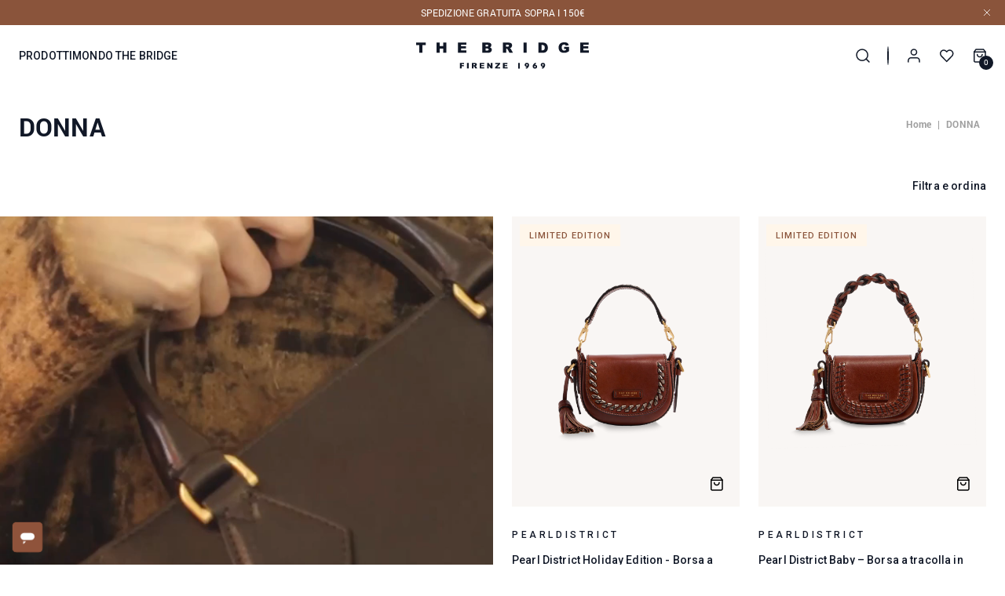

--- FILE ---
content_type: text/css
request_url: https://www.thebridge.it/cdn/shop/t/27/assets/layout.theme.css?v=886747656067639911765555222
body_size: 25508
content:
:root{--color-primary:#111827;--color-secondary:#fff;--color-brand:#8a543b;--color-form:#939395;--color-form-input:#222;--color-form-success:#1f2d49;--color-form-warning:#ffb800;--color-form-error:#dc2626}#CartDrawer .ajaxcart__footer .ajaxcart__subtotal-meta .ajaxcart__subtotal,#CartDrawer .ajaxcart__product .product .product-meta-wrapper .ajaxcart__product-name--wrapper .ajaxcart__product-name,#shopify-privacy-banner-div #shopify-privacy-banner-inner-div #shopify-privacy-banner-body-div h3,.account__container-addresses-form-title h2,.account__container-addresses-title h2,.account__container-menu h1,.account__container-menu-title,.account__container-orders .customer__title,.account__container-orders-orderNumber h2,.account__container-orders-title,.account__container-orders-wrap-dataLabel,.carousel-banner .carousel-blocks .single-block__info-title,.carousel-banner .carousel-header__title,.cart-popup__product__meta__variant__title,.country-switcher__modal__title,.customer__header h1,.default-page__content h1,.default-page__content h2,.default-page__content h3,.default-page__content h4,.default-page__content h5,.default-page__content h6,.default-page__title h1,.editorial__image--container .editorial__hover--container .editorial__product--title,.editorial__image--container .editorial__text--container .editorial__text,.h1,.h2,.h3,.h4,.h5,.h6,.header__container .header__desktop-menu--drawer--alternative .header__desktop-menu--drawer__second-level__title,.header__container .header__desktop-menu--drawer__third-level__blocks--banner_list .header__desktop-menu--drawer__third-level__blocks__item__text .title,.header__container .header__desktop-menu--drawer__third-level__blocks--banner_menu .header__desktop-menu--drawer__third-level__blocks__item__text .title,.header__container .header__desktop-menu--drawer__third-level__parent,.header__container .header__mobile-menu--dropdown__navigation__first-level__title,.header__container .header__mobile-menu--dropdown__navigation__second-level--banner_menu .header__mobile-menu--dropdown__navigation__third-level__blocks__item__text .title,.header__container .header__mobile-menu--dropdown__navigation__second-level__links__title,.header__container .header__mobile-menu--dropdown__navigation__third-level--banner_menu .header__mobile-menu--dropdown__navigation__third-level__blocks__item__text .title,.header__container .header__mobile-menu--dropdown__navigation__third-level__links__title,.lang-switcher__modal__title,.product-carousel__container .carousel-header,.search__container .search__header__title,.site-footer .footer__main-content__menu-container__menu__mobile details summary,.site-footer .footer__main-content__menu-container__menu__title,.subscription-feedback p{color:#111827;font-family:var(--font-primary);font-style:normal;font-weight:700;margin:0;padding:0;text-decoration:none;text-transform:none}#CartDrawer .ajaxcart__product .product .product-meta-wrapper .ajaxcart__product-price .ajaxcart__price,#CartDrawer .ajaxcart__product .product .product-meta-wrapper .product-qty .ajaxcart__qty-remove,#newsletter-popup .newsletter-popup__content__footer,#newsletter-popup .newsletter-popup__content__form .input-outline-primary,#newsletter-popup .newsletter-popup__content__form .privacy-policy,#newsletter-popup .newsletter-popup__content__form button[type=submit],#newsletter-popup .newsletter-popup__content__header__subtitle,#newsletter-popup .newsletter-popup__content__header__title,#shopify-privacy-banner-div #shopify-privacy-banner-inner-div #shopify-privacy-banner-body-div p,.account__container input[type=email],.account__container input[type=password],.account__container input[type=tel],.account__container input[type=text],.account__container select,.account__container-addresses-title p,.account__container-menu p,.account__container-orders-items .tbody .first-cell .product-main-info a,.account__container-orders-items .tbody .first-cell .product-main-info p,.account__container-orders-items .tbody .td .hidden-desktop,.account__container-orders-items .tbody .td .money,.account__container-orders-items .tbody .td.quantity,.account__container-orders-items .tfoot .tr .td,.account__container-orders-items .thead .tr .th,.account__container-orders__address__text,.account__container-orders__orders p,.announcement-bar__announcement,.body-l,.body-m,.body-s,.body-xl,.body-xs,.body-xxl,.carousel-banner .carousel-blocks .single-block__info-link,.cart-popup__actions .default-page__content a,.cart-popup__actions .underline-hover,.cart-popup__added-label,.cart-popup__product__meta__price,.cart-popup__product__meta__variant__options>span,.default-page__content .cart-popup__actions a,.default-page__content .header__container .header__desktop-menu--drawer__second-level__overflow-container>a,.default-page__content .header__container .header__desktop-menu--drawer__second-level__title a,.default-page__content .site-footer .footer__main-content__menu-container__menu__desktop__element__title a,.editorial__image--container .editorial__hover--container .editorial__product--description,.form-success,.header__container .default-page__content .header__desktop-menu--drawer__second-level__overflow-container>a,.header__container .header__desktop-menu--drawer__second-level__overflow-container>.underline-hover,.header__container .header__desktop-menu--drawer__second-level__title .default-page__content a,.header__container .header__desktop-menu--drawer__second-level__title .underline-hover,.header__container .header__desktop-menu--drawer__third-level .view-all,.header__container .header__desktop-menu--drawer__third-level__blocks--banner_grid .header__desktop-menu--drawer__third-level__blocks__item__text .title,.header__container .header__desktop-menu--drawer__third-level__blocks--banner_list .header__desktop-menu--drawer__third-level__blocks__item__text .cta,.header__container .header__desktop-menu--drawer__third-level__blocks--banner_menu .header__desktop-menu--drawer__third-level__blocks__item__text .cta,.header__container .header__desktop-menu--drawer__third-level__title,.header__container .header__mobile-menu--dropdown__footer__links,.header__container .header__mobile-menu--dropdown__footer__links .country-switcher,.header__container .header__mobile-menu--dropdown__footer__links .country-switcher__active-country,.header__container .header__mobile-menu--dropdown__footer__links .country-switcher__active-lang,.header__container .header__mobile-menu--dropdown__footer__links .lang-switcher,.header__container .header__mobile-menu--dropdown__footer__links .lang-switcher__active-lang,.header__container .header__mobile-menu--dropdown__navigation__second-level--banner_grid .header__mobile-menu--dropdown__navigation__third-level__blocks__item__text .title,.header__container .header__mobile-menu--dropdown__navigation__second-level--banner_menu .header__mobile-menu--dropdown__navigation__third-level__blocks__item__text .cta,.header__container .header__mobile-menu--dropdown__navigation__second-level__go-back,.header__container .header__mobile-menu--dropdown__navigation__third-level .view-all,.header__container .header__mobile-menu--dropdown__navigation__third-level--banner_grid .header__mobile-menu--dropdown__navigation__third-level__blocks__item__text .title,.header__container .header__mobile-menu--dropdown__navigation__third-level--banner_menu .header__mobile-menu--dropdown__navigation__third-level__blocks__item__text .cta,.header__container .header__mobile-menu--dropdown__navigation__third-level__go-back,.header__container .header__mobile-menu--dropdown__navigation__third-level__links__title,.header__container .header__right__element.cart .cart-link__bubble.icon,.newsletter__wrapper .newsletter--form .parsley-errors-list,.newsletter__wrapper .newsletter--form input[type=email],.pagination .deco,.pagination .page a,.pagination .page.current,.pagination>span,.parsley-required,.parsley-type,.pill,.product-tile__container .product-tile-price__value,.product-tile__container .product-tile__short-label,.qty-error,.shopify-email-marketing-confirmation__container a,.site-footer .footer a.share-link,.site-footer .footer__info,.site-footer .footer__info__copyright__text,.site-footer .footer__info__switchers,.site-footer .footer__main-content__menu-container__menu__desktop__element>:not(.footer__main-content__menu__element__title),.site-footer .footer__main-content__menu-container__menu__desktop__element__title .default-page__content a,.site-footer .footer__main-content__menu-container__menu__desktop__element__title .underline-hover,.site-footer .footer__main-content__menu-container__menu__mobile details .accordion-content__element a,.site-footer .footer__main-content__newsletter__intro,.snackbar,.template-password .password-login,.template-password .storefront-password-form label[for=password],body,details .accordion-content,details summary,form .errors:not(.block-container) li{color:#111827;font-family:var(--font-primary);font-style:normal;font-weight:400;letter-spacing:.01em;line-height:18px;margin:0;padding:0;text-decoration:none;text-transform:none}.carousel-banner .carousel-header__title,.customer__header h1,.default-page__content h1,.default-page__content h2,.default-page__title h1,.h1,.h2,.product-carousel__container .carousel-header{font-size:2.2857142857rem;font-weight:700;line-height:40px}.account__container-menu h1,.default-page__content h3,.h3,.header__container .header__desktop-menu--drawer--alternative .header__desktop-menu--drawer__second-level__title,.header__container .header__desktop-menu--drawer__third-level__blocks--banner_list .header__desktop-menu--drawer__third-level__blocks__item__text .title,.header__container .header__desktop-menu--drawer__third-level__blocks--banner_menu .header__desktop-menu--drawer__third-level__blocks__item__text .title,.header__container .header__desktop-menu--drawer__third-level__parent,.header__container .header__mobile-menu--dropdown__navigation__first-level__title,.header__container .header__mobile-menu--dropdown__navigation__second-level--banner_menu .header__mobile-menu--dropdown__navigation__third-level__blocks__item__text .title,.header__container .header__mobile-menu--dropdown__navigation__second-level__links__title,.header__container .header__mobile-menu--dropdown__navigation__third-level--banner_menu .header__mobile-menu--dropdown__navigation__third-level__blocks__item__text .title,.header__container .header__mobile-menu--dropdown__navigation__third-level__links__title{font-size:1.7142857143rem;font-weight:700;line-height:32px}#shopify-privacy-banner-div #shopify-privacy-banner-inner-div #shopify-privacy-banner-body-div h3,.carousel-banner .carousel-blocks .single-block__info-title,.country-switcher__modal__title,.default-page__content h4,.h4,.lang-switcher__modal__title,.search__container .search__header__title,.subscription-feedback p{font-size:1.7142857143rem;font-weight:300;letter-spacing:1.6px;line-height:40px}#CartDrawer .ajaxcart__product .product .product-meta-wrapper .ajaxcart__product-name--wrapper .ajaxcart__product-name,.account__container-addresses-form-title h2,.account__container-menu-title,.account__container-orders-orderNumber h2,.cart-popup__product__meta__variant__title,.default-page__content h5,.editorial__image--container .editorial__hover--container .editorial__product--title,.editorial__image--container .editorial__text--container .editorial__text,.h5,.site-footer .footer__main-content__menu-container__menu__mobile details summary,.site-footer .footer__main-content__menu-container__menu__title{font-size:1.4285714286rem;font-weight:400;letter-spacing:1.6px;line-height:24px}#CartDrawer .ajaxcart__footer .ajaxcart__subtotal-meta .ajaxcart__subtotal,.account__container-addresses-title h2,.account__container-orders .customer__title,.account__container-orders-title,.account__container-orders-wrap-dataLabel,.default-page__content h6,.h6{font-size:1.1428571429rem;font-weight:400;letter-spacing:1.6px;line-height:24px}.body-xxl{font-size:5.7142857143rem;font-weight:100;line-height:80px}@media screen and (min-width:769px){.body-xxl{font-size:8.8571428571rem;line-height:140px}}.body-xl{font-size:1.7142857143rem;font-weight:300;line-height:32px}@media screen and (min-width:769px){.body-xl{font-size:2.2857142857rem;line-height:40px}}#newsletter-popup .newsletter-popup__content__form button[type=submit],#newsletter-popup .newsletter-popup__content__header__title,.account__container-menu p,.body-l,.cart-popup__actions .default-page__content a,.cart-popup__actions .underline-hover,.cart-popup__product__meta__price,.default-page__content .cart-popup__actions a,.default-page__content .header__container .header__desktop-menu--drawer__second-level__overflow-container>a,.default-page__content .header__container .header__desktop-menu--drawer__second-level__title a,.header__container .default-page__content .header__desktop-menu--drawer__second-level__overflow-container>a,.header__container .header__desktop-menu--drawer__second-level__overflow-container>.underline-hover,.header__container .header__desktop-menu--drawer__second-level__title .default-page__content a,.header__container .header__desktop-menu--drawer__second-level__title .underline-hover,.header__container .header__mobile-menu--dropdown__navigation__third-level__links__title,.template-password .password-login{font-size:1.1428571429rem;font-weight:300;line-height:24px}@media screen and (min-width:769px){#newsletter-popup .newsletter-popup__content__form button[type=submit],#newsletter-popup .newsletter-popup__content__header__title,.account__container-menu p,.body-l,.cart-popup__actions .default-page__content a,.cart-popup__actions .underline-hover,.cart-popup__product__meta__price,.default-page__content .cart-popup__actions a,.default-page__content .header__container .header__desktop-menu--drawer__second-level__overflow-container>a,.default-page__content .header__container .header__desktop-menu--drawer__second-level__title a,.header__container .default-page__content .header__desktop-menu--drawer__second-level__overflow-container>a,.header__container .header__desktop-menu--drawer__second-level__overflow-container>.underline-hover,.header__container .header__desktop-menu--drawer__second-level__title .default-page__content a,.header__container .header__desktop-menu--drawer__second-level__title .underline-hover,.header__container .header__mobile-menu--dropdown__navigation__third-level__links__title,.template-password .password-login{font-size:1.7142857143rem;line-height:40px}}#CartDrawer .ajaxcart__product .product .product-meta-wrapper .ajaxcart__product-price .ajaxcart__price,#newsletter-popup .newsletter-popup__content__form .input-outline-primary,#newsletter-popup .newsletter-popup__content__form .privacy-policy,#newsletter-popup .newsletter-popup__content__header__subtitle,.account__container input[type=email],.account__container input[type=password],.account__container input[type=tel],.account__container input[type=text],.account__container select,.account__container-addresses-title p,.account__container-orders-items .tbody .first-cell .product-main-info a,.account__container-orders-items .tbody .first-cell .product-main-info p,.account__container-orders-items .tbody .td .hidden-desktop,.account__container-orders-items .tbody .td .money,.account__container-orders-items .tbody .td.quantity,.account__container-orders-items .tfoot .tr .td,.account__container-orders-items .thead .tr .th,.account__container-orders__address__text,.account__container-orders__orders p,.announcement-bar__announcement,.body-m,.carousel-banner .carousel-blocks .single-block__info-link,.cart-popup__added-label,.cart-popup__product__meta__variant__options>span,.header__container .header__desktop-menu--drawer__third-level .view-all,.header__container .header__desktop-menu--drawer__third-level__blocks--banner_grid .header__desktop-menu--drawer__third-level__blocks__item__text .title,.header__container .header__desktop-menu--drawer__third-level__blocks--banner_list .header__desktop-menu--drawer__third-level__blocks__item__text .cta,.header__container .header__desktop-menu--drawer__third-level__blocks--banner_menu .header__desktop-menu--drawer__third-level__blocks__item__text .cta,.header__container .header__desktop-menu--drawer__third-level__title,.header__container .header__mobile-menu--dropdown__navigation__second-level--banner_grid .header__mobile-menu--dropdown__navigation__third-level__blocks__item__text .title,.header__container .header__mobile-menu--dropdown__navigation__second-level--banner_menu .header__mobile-menu--dropdown__navigation__third-level__blocks__item__text .cta,.header__container .header__mobile-menu--dropdown__navigation__second-level__go-back,.header__container .header__mobile-menu--dropdown__navigation__third-level .view-all,.header__container .header__mobile-menu--dropdown__navigation__third-level--banner_grid .header__mobile-menu--dropdown__navigation__third-level__blocks__item__text .title,.header__container .header__mobile-menu--dropdown__navigation__third-level--banner_menu .header__mobile-menu--dropdown__navigation__third-level__blocks__item__text .cta,.header__container .header__mobile-menu--dropdown__navigation__third-level__go-back,.pagination .deco,.pagination .page a,.pagination .page.current,.pagination>span,.parsley-required,.parsley-type,.product-tile__container .product-tile-price__value,.site-footer .footer a.share-link,.site-footer .footer__info,.site-footer .footer__info__switchers,.site-footer .footer__main-content__menu-container__menu__desktop__element>:not(.footer__main-content__menu__element__title),.site-footer .footer__main-content__menu-container__menu__mobile details .accordion-content__element a,.site-footer .footer__main-content__newsletter__intro,body,details .accordion-content,details summary{font-size:1rem;line-height:24px}#CartDrawer .ajaxcart__product .product .product-meta-wrapper .product-qty .ajaxcart__qty-remove,#newsletter-popup .newsletter-popup__content__footer,#shopify-privacy-banner-div #shopify-privacy-banner-inner-div #shopify-privacy-banner-body-div p,.body-s,.editorial__image--container .editorial__hover--container .editorial__product--description,.header__container .header__mobile-menu--dropdown__footer__links,.header__container .header__mobile-menu--dropdown__footer__links .country-switcher,.header__container .header__mobile-menu--dropdown__footer__links .country-switcher__active-country,.header__container .header__mobile-menu--dropdown__footer__links .country-switcher__active-lang,.header__container .header__mobile-menu--dropdown__footer__links .lang-switcher,.header__container .header__mobile-menu--dropdown__footer__links .lang-switcher__active-lang,.newsletter__wrapper .newsletter--form .parsley-errors-list,.newsletter__wrapper .newsletter--form input[type=email],.product-tile__container .product-tile__short-label,.shopify-email-marketing-confirmation__container a,.site-footer .footer__info__copyright__text{font-size:.8571428571rem}.body-xs,.form-success,.header__container .header__right__element.cart .cart-link__bubble.icon,.pill,.qty-error,.snackbar,.template-password .storefront-password-form label[for=password],form .errors:not(.block-container) li{font-size:.7142857143rem}.product__color:after{height:100%;left:0;position:absolute;top:0;width:100%}.index-sections .shopify-section,.section-spacing{margin-bottom:2.2857142857rem;margin-top:2.2857142857rem}@media screen and (min-width:769px){.index-sections .shopify-section,.section-spacing{margin-bottom:4.5714285714rem;margin-top:4.5714285714rem}}.container-fullwidth{left:50%;margin-left:-50vw;margin-right:-50vw;position:relative;right:50%;width:100vw}.account__container,.container-flex,.default-page,.search__container{display:flex;flex-direction:column;margin-left:auto;margin-right:auto;max-width:1440px;padding-left:1.1428571429rem;padding-right:1.1428571429rem}@media screen and (min-width:769px){.account__container,.container-flex,.default-page,.search__container{padding-left:2.2857142857rem;padding-right:2.2857142857rem}}.default-page__content a,.underline-hover{position:relative}.default-page__content a:after,.underline-hover:after{background:#111827;bottom:0;content:"";display:block;height:1px;left:0;position:absolute;transition:width .25s;width:0}.default-page__content a.disabled,.underline-hover.disabled{cursor:default}.default-page__content a:not(.disabled),.underline-hover:not(.disabled){cursor:pointer}.default-page__content a:not(.disabled).active:after,.default-page__content a:not(.disabled):hover:after,.underline-hover:not(.disabled).active:after,.underline-hover:not(.disabled):hover:after{width:100%}a,abbr,acronym,address,applet,article,aside,audio,b,big,blockquote,body,canvas,caption,center,cite,code,dd,del,details,dfn,div,dl,dt,em,embed,fieldset,figcaption,figure,footer,form,h1,h2,h3,h4,h5,h6,header,hgroup,html,i,iframe,img,ins,kbd,label,legend,li,mark,menu,nav,object,ol,output,p,pre,q,ruby,s,samp,section,small,span,strike,strong,sub,summary,sup,table,tbody,td,tfoot,th,thead,time,tr,tt,u,ul,var,video{border:0;font-size:100%;font:inherit;margin:0;padding:0;text-decoration:none;vertical-align:baseline}article,aside,details,figcaption,figure,footer,header,hgroup,menu,nav,section{display:block}body{line-height:1}ol,summary,ul{list-style:none}summary::-webkit-details-marker,summary::marker{display:none}blockquote,q{quotes:none}blockquote:after,blockquote:before,q:after,q:before{content:"";content:none}table{border-spacing:0}*{box-sizing:border-box}img{vertical-align:top}:focus{box-shadow:none;outline:none}:root{-webkit-tap-highlight-color:rgba(0,0,0,0)}.clearfix:after{clear:both;content:"";display:table}.visually-hidden{clip:rect(0 0 0 0);clip:rect(0,0,0,0);height:1px;overflow:hidden;position:absolute;width:1px}ol,ul{list-style:none;margin:0;padding:0}html{-webkit-text-size-adjust:100%;line-height:1.15;-moz-tab-size:4;-o-tab-size:4;tab-size:4}abbr[title]{-webkit-text-decoration:underline dotted;text-decoration:underline dotted}b,strong{font-weight:bolder}code,kbd,pre,samp{font-family:ui-monospace,SFMono-Regular,Consolas,Liberation Mono,Menlo,monospace;font-size:1em}small{font-size:80%}sub,sup{font-size:75%;line-height:0;position:relative;vertical-align:baseline}sub{bottom:-.25em}sup{top:-.5em}table{border-color:inherit;text-indent:0}button,input,optgroup,select,textarea{font-family:inherit;font-size:100%;line-height:1.15;margin:0}button,select{text-transform:none}[type=button],[type=submit],button{-webkit-appearance:button}progress{vertical-align:baseline}[type=search]{-webkit-appearance:textfield;outline-offset:-2px}table{border-collapse:collapse}h1,h2,h3,h4,h5,h6{font-size:inherit;font-weight:inherit}a{color:inherit;text-decoration:inherit}button,input,optgroup,select,textarea{color:inherit;line-height:inherit;padding:0}code,kbd,pre,samp{font-family:ui-monospace,SFMono-Regular,Menlo,Monaco,Consolas,Liberation Mono,Courier New,monospace}audio,canvas,embed,iframe,img,object,svg,video{display:block;vertical-align:middle}img,video{height:auto;max-width:100%}[hidden]{display:none}*,:after,:before{border-color:currentColor}.container{width:100%}.visible{visibility:visible}.fixed{position:fixed}.relative{position:relative}.block{display:block}.inline{display:inline}.flex{display:flex}.table{display:table}.grid{display:grid}.contents{display:contents}.hidden{display:none}@-webkit-keyframes spin{to{-webkit-transform:rotate(1turn);transform:rotate(1turn)}}@keyframes spin{to{-webkit-transform:rotate(1turn);transform:rotate(1turn)}}@-webkit-keyframes ping{75%,to{opacity:0;-webkit-transform:scale(2);transform:scale(2)}}@keyframes ping{75%,to{opacity:0;-webkit-transform:scale(2);transform:scale(2)}}@-webkit-keyframes pulse{50%{opacity:.5}}@keyframes pulse{50%{opacity:.5}}@-webkit-keyframes bounce{0%,to{-webkit-animation-timing-function:cubic-bezier(.8,0,1,1);animation-timing-function:cubic-bezier(.8,0,1,1);-webkit-transform:translateY(-25%);transform:translateY(-25%)}50%{-webkit-animation-timing-function:cubic-bezier(0,0,.2,1);animation-timing-function:cubic-bezier(0,0,.2,1);-webkit-transform:none;transform:none}}@keyframes bounce{0%,to{-webkit-animation-timing-function:cubic-bezier(.8,0,1,1);animation-timing-function:cubic-bezier(.8,0,1,1);-webkit-transform:translateY(-25%);transform:translateY(-25%)}50%{-webkit-animation-timing-function:cubic-bezier(0,0,.2,1);animation-timing-function:cubic-bezier(0,0,.2,1);-webkit-transform:none;transform:none}}.flex-col{flex-direction:column}.items-end{align-items:flex-end}.justify-center{justify-content:center}.truncate{overflow:hidden;text-overflow:ellipsis;white-space:nowrap}.border{border-width:1px}.text-left{text-align:left}.text-center{text-align:center}.text-right{text-align:right}.capitalize{text-transform:capitalize}.text-transparent{color:transparent}.text-error{color:var(--color-form-error)}.ease-in-out{transition-timing-function:cubic-bezier(.4,0,.2,1)}.mfp-bg{background:#0b0b0b;filter:alpha(opacity=80);opacity:.8;overflow:hidden;z-index:1042}.mfp-bg,.mfp-wrap{height:100%;left:0;position:fixed;top:0;width:100%}.mfp-wrap{-webkit-backface-visibility:hidden;backface-visibility:hidden;outline:none!important;z-index:1043}.mfp-container{box-sizing:border-box;height:100%;left:0;padding:0 8px;position:absolute;text-align:center;top:0;width:100%}.mfp-container:before{content:"";display:inline-block;height:100%;vertical-align:middle}.mfp-align-top .mfp-container:before{display:none}.mfp-content{display:inline-block;margin:0 auto;position:relative;text-align:left;vertical-align:middle;z-index:1045}.mfp-ajax-holder .mfp-content,.mfp-inline-holder .mfp-content{cursor:auto;width:100%}.mfp-ajax-cur{cursor:progress}.mfp-zoom-out-cur,.mfp-zoom-out-cur .mfp-image-holder .mfp-close{cursor:zoom-out}.mfp-zoom{cursor:zoom-in}.mfp-auto-cursor .mfp-content{cursor:auto}.mfp-arrow,.mfp-close,.mfp-counter,.mfp-preloader{-webkit-user-select:none;-moz-user-select:none;-ms-user-select:none;user-select:none}.mfp-loading.mfp-figure{display:none}.mfp-hide{display:none!important}.mfp-preloader{color:#ccc;left:8px;margin-top:-.8em;position:absolute;right:8px;text-align:center;top:50%;width:auto;z-index:1044}.mfp-preloader a{color:#ccc}.mfp-preloader a:hover{color:#fff}.mfp-s-error .mfp-content,.mfp-s-ready .mfp-preloader{display:none}button.mfp-arrow,button.mfp-close{background:transparent;border:0;box-shadow:none;cursor:pointer;display:block;outline:none;overflow:hidden;padding:0;z-index:1046}button::-moz-focus-inner{border:0;padding:0}.mfp-close{color:#111827;filter:alpha(opacity=65);font-family:Arial,Baskerville,monospace;font-size:28px;font-style:normal;height:44px;line-height:44px;opacity:.65;padding:0 0 18px 10px;position:absolute;right:0;text-align:center;text-decoration:none;top:0;width:44px}.mfp-close:focus,.mfp-close:hover{filter:alpha(opacity=100);opacity:1}.mfp-close:active{top:1px}.mfp-close-btn-in .mfp-close{color:#333}.mfp-iframe-holder .mfp-close,.mfp-image-holder .mfp-close{color:#111827;padding-right:6px;right:-6px;text-align:right;width:100%}.mfp-counter{color:#ccc;font-size:12px;line-height:18px;position:absolute;right:0;top:0;white-space:nowrap}.mfp-arrow{-webkit-tap-highlight-color:rgba(0,0,0,0);filter:alpha(opacity=65);height:110px;margin:-55px 0 0;opacity:.65;padding:0;position:absolute;top:50%;width:90px}.mfp-arrow:active{margin-top:-54px}.mfp-arrow:focus,.mfp-arrow:hover{filter:alpha(opacity=100);opacity:1}.mfp-arrow .mfp-a,.mfp-arrow .mfp-b,.mfp-arrow:after,.mfp-arrow:before{border:inset transparent;content:"";display:block;height:0;left:0;margin-left:35px;margin-top:35px;position:absolute;top:0;width:0}.mfp-arrow .mfp-a,.mfp-arrow:after{border-bottom-width:13px;border-top-width:13px;top:8px}.mfp-arrow .mfp-b,.mfp-arrow:before{border-bottom-width:21px;border-top-width:21px;opacity:.7}.mfp-arrow-left{left:0}.mfp-arrow-left .mfp-a,.mfp-arrow-left:after{border-right:17px solid #fff;margin-left:31px}.mfp-arrow-left .mfp-b,.mfp-arrow-left:before{border-right:27px solid #3f3f3f;margin-left:25px}.mfp-arrow-right{right:0}.mfp-arrow-right .mfp-a,.mfp-arrow-right:after{border-left:17px solid #fff;margin-left:39px}.mfp-arrow-right .mfp-b,.mfp-arrow-right:before{border-left:27px solid #3f3f3f}.mfp-iframe-holder{padding-bottom:40px;padding-top:40px}.mfp-iframe-holder .mfp-content{line-height:0;max-width:900px;width:100%}.mfp-iframe-holder .mfp-close{top:-40px}.mfp-iframe-scaler{height:0;overflow:hidden;padding-top:56.25%;width:100%}.mfp-iframe-scaler iframe{background:#000;box-shadow:0 0 8px #0009;display:block;height:100%;left:0;position:absolute;top:0;width:100%}img.mfp-img{box-sizing:border-box;display:block;height:auto;margin:0 auto;max-width:100%;padding:40px 0;width:auto}.mfp-figure,img.mfp-img{line-height:0}.mfp-figure:after{background:#444;bottom:40px;box-shadow:0 0 8px #0009;content:"";display:block;height:auto;left:0;position:absolute;right:0;top:40px;width:auto;z-index:-1}.mfp-figure small{color:#bdbdbd;display:block;font-size:12px;line-height:14px}.mfp-figure figure{margin:0}.mfp-bottom-bar{cursor:auto;left:0;margin-top:-36px;position:absolute;top:100%;width:100%}.mfp-title{word-wrap:break-word;color:#f3f3f3;line-height:18px;padding-right:36px;text-align:left}.mfp-image-holder .mfp-content{max-width:100%}.mfp-gallery .mfp-image-holder .mfp-figure{cursor:pointer}@media screen and (max-height:300px),screen and (max-width:800px)and (orientation:landscape){.mfp-img-mobile .mfp-image-holder{padding-left:0;padding-right:0}.mfp-img-mobile img.mfp-img{padding:0}.mfp-img-mobile .mfp-figure:after{bottom:0;top:0}.mfp-img-mobile .mfp-figure small{display:inline;margin-left:5px}.mfp-img-mobile .mfp-bottom-bar{background:#0009;bottom:0;box-sizing:border-box;margin:0;padding:3px 5px;position:fixed;top:auto}.mfp-img-mobile .mfp-bottom-bar:empty{padding:0}.mfp-img-mobile .mfp-counter{right:5px;top:3px}.mfp-img-mobile .mfp-close{background:#0009;height:35px;line-height:35px;padding:0;position:fixed;right:0;text-align:center;top:0;width:35px}}@media (max-width:900px){.mfp-arrow{-webkit-transform:scale(.75);transform:scale(.75)}.mfp-arrow-left{-webkit-transform-origin:0;transform-origin:0}.mfp-arrow-right{-webkit-transform-origin:100%;transform-origin:100%}.mfp-container{padding-left:6px;padding-right:6px}}.mfp-ie7 .mfp-img{padding:0}.mfp-ie7 .mfp-bottom-bar{left:50%;margin-left:-300px;margin-top:5px;padding-bottom:5px;width:600px}.mfp-ie7 .mfp-container{padding:0}.mfp-ie7 .mfp-content{padding-top:44px}.mfp-ie7 .mfp-close{padding-top:0;right:0;top:0}*,:after,:before{box-sizing:border-box}html{font-family:var(--font-primary);font-size:14px;overflow-x:hidden;scroll-padding-top:103px}@media screen and (min-width:376px){html{font-size:14px}}@media screen and (min-width:769px){html{font-size:14px}}@media screen and (min-width:1025px){html{font-size:14px}}@media screen and (min-width:1441px){html{font-size:14px}}@media screen and (min-width:1921px){html{font-size:14px}}@media screen and (min-width:769px){html{scroll-padding-top:102px}}html.js-drawer-open{overflow:hidden}@media screen and (min-width:769px){html.js-drawer-open{overflow:unset}}html body{background-color:#fff}html body.country-lang-open .page-container .shopify-section:last-child{z-index:auto}.template-index .main-content{overflow:hidden}hr{border-color:#e6e6e6;width:100%}[role=link]{cursor:pointer}#CartDrawer .ajaxcart__product .product .product-meta-wrapper .product-qty .ajaxcart__qty-remove,.account__container-orders-orderNumber a,.underline-link{display:inline-block;width:-webkit-fit-content;width:-moz-fit-content;width:fit-content}#CartDrawer .ajaxcart__product .product .product-meta-wrapper .product-qty .ajaxcart__qty-remove:after,.account__container-orders-orderNumber a:after,.underline-link:after{border-bottom:1px solid #fff;content:"";display:block;transition:width .65s ease;width:0}#CartDrawer .ajaxcart__product .product .product-meta-wrapper .product-qty .ajaxcart__qty-remove:hover:after,.account__container-orders-orderNumber a:hover:after,.underline-link:hover:after{width:100%}.add-formatting ol,.add-formatting ul{margin-left:1em;padding-left:1em;text-align:left}.add-formatting ul{list-style:disc}.add-formatting ol{list-style:decimal}.add-formatting em,.add-formatting i{font-style:italic}.add-formatting u{text-decoration:underline}.add-formatting b,.add-formatting strong{font-weight:700}.add-formatting a{background:linear-gradient(transparent calc(100% - 1px),#8a543b 1px);background-repeat:no-repeat;background-size:0 100%;color:#8a543b;transition:background-size .25s}.add-formatting a:hover{background-size:100% 100%}.recommendation-modal__form button:last-of-type{background-color:#8a543b!important;border-radius:0;font-weight:500;letter-spacing:1.4px;text-transform:uppercase}body b,body strong{font-weight:700}body em,body i{font-style:italic}.form-success,.qty-error,.snackbar,form .errors:not(.block-container) li{background-color:#939395;border-radius:4px;color:#fff;display:inline-block;font-weight:var(--bold);margin:.5714285714rem auto;padding:.5714285714rem;width:auto}.qty-error,.snackbar--error,form .errors:not(.block-container) li{background-color:#dc2828}.snackbar--warning{background-color:#ffb700}.form-success,.snackbar--success{background-color:#1f2c47}.page-wrapper{margin-bottom:4.5714285714rem}#shopify-privacy-banner-div #shopify-privacy-banner-inner-div button,.btn,.newsletter__wrapper .newsletter--form .newsletter__submit,.shopify-challenge__container .shopify-challenge__button,button{color:inherit;cursor:pointer}#shopify-privacy-banner-div #shopify-privacy-banner-inner-div button:focus,.btn:focus,.newsletter__wrapper .newsletter--form .newsletter__submit:focus,.shopify-challenge__container .shopify-challenge__button:focus,button:focus{outline:none}#shopify-privacy-banner-div #shopify-privacy-banner-inner-div button,.btn,.newsletter__wrapper .newsletter--form .newsletter__submit,.shopify-challenge__container .shopify-challenge__button{border:0;border-radius:0;box-sizing:border-box;display:inline-block;font-family:var(--font-primary);font-weight:700;margin:0;min-width:45px;padding:0;text-align:center;-webkit-user-select:none;-moz-user-select:none;-ms-user-select:none;user-select:none;width:auto}#shopify-privacy-banner-div #shopify-privacy-banner-inner-div button[disabled],.btn[disabled],.newsletter__wrapper .newsletter--form [disabled].newsletter__submit,.shopify-challenge__container [disabled].shopify-challenge__button{cursor:not-allowed}#shopify-privacy-banner-div #shopify-privacy-banner-inner-div button:hover,.btn:hover,.newsletter__wrapper .newsletter--form .newsletter__submit:hover,.shopify-challenge__container .shopify-challenge__button:hover{text-decoration:none}#shopify-privacy-banner-div #shopify-privacy-banner-inner-div button,.btn-l,.btn-m,.btn-s,.newsletter__wrapper .newsletter--form .newsletter__submit,.shopify-challenge__container .shopify-challenge__button{font-size:1rem;letter-spacing:1.4px;line-height:normal;padding:1.25rem 2rem}#shopify-privacy-banner-div #shopify-privacy-banner-inner-div button.accept,.btn-primary,.newsletter__wrapper .newsletter--form .newsletter__submit,.shopify-challenge__container .shopify-challenge__button{-webkit-backdrop-filter:blur(15px);backdrop-filter:blur(15px);background:#ffffff1a;border:2px solid #000;color:#000;text-transform:uppercase;transition:background-color .25s,color .25s,border-color .25s}#shopify-privacy-banner-div #shopify-privacy-banner-inner-div button.accept:active:not([disabled]),#shopify-privacy-banner-div #shopify-privacy-banner-inner-div button.accept:focus:not([disabled]),.btn-primary:active:not([disabled]),.btn-primary:focus:not([disabled]),.newsletter__wrapper .newsletter--form .newsletter__submit:active:not([disabled]),.newsletter__wrapper .newsletter--form .newsletter__submit:focus:not([disabled]),.shopify-challenge__container .shopify-challenge__button:active:not([disabled]),.shopify-challenge__container .shopify-challenge__button:focus:not([disabled]){background-color:#111827;border:2px solid #111827}#shopify-privacy-banner-div #shopify-privacy-banner-inner-div button.accept:hover:not([disabled]),.btn-primary:hover:not([disabled]),.newsletter__wrapper .newsletter--form .newsletter__submit:hover:not([disabled]),.shopify-challenge__container .shopify-challenge__button:hover:not([disabled]){background-color:#000;color:#fff}#shopify-privacy-banner-div #shopify-privacy-banner-inner-div button[disabled].accept,.btn-primary[disabled],.newsletter__wrapper .newsletter--form [disabled].newsletter__submit,.shopify-challenge__container [disabled].shopify-challenge__button{background-color:#e5e7eb;border:2px solid #e5e7eb;color:#6b7280}.btn-secondary{-webkit-backdrop-filter:blur(15px);backdrop-filter:blur(15px);background:#ffffff1a;border:2px solid #fff;color:#fff;text-transform:uppercase;transition:background-color .25s,color .25s,border-color .25s}.btn-secondary:hover:not([disabled]){background-color:#fff;color:#000}.btn-secondary[disabled]{background-color:#e5e7eb;border:2px solid #e5e7eb;color:#6b7280}.btn-tertiary{background:#8a543b;border:2px solid #8a543b;color:#fff;text-transform:uppercase;transition:background-color .25s,color .25s,border-color .25s}.btn-tertiary:hover:not([disabled]){background-color:#fff;color:#8a543b}.btn-tertiary[disabled]{background-color:#cfa38f;border:2px solid #cfa38f}#shopify-privacy-banner-div #shopify-privacy-banner-inner-div button.decline,.btn-outline{--outline-color:#000;--outline-bg:#fff;background-color:var(--outline-bg);border:2px solid var(--outline-color);color:var(--outline-color);text-transform:uppercase;transition:background-color .25s,color .25s,border-color .25s}#shopify-privacy-banner-div #shopify-privacy-banner-inner-div button.decline:hover:not([disabled]),.btn-outline:hover:not([disabled]){background-color:var(--outline-color);color:var(--outline-bg)}#shopify-privacy-banner-div #shopify-privacy-banner-inner-div button[disabled].decline,.btn-outline[disabled]{background-color:#e5e7eb;border:2px solid #e5e7eb;color:#6b7280}.btn-link{color:#111827;padding:0;text-transform:none}.btn-link:after{background-color:#111827;content:"";display:block;height:1px;opacity:0;transition:width .65s ease;width:0}.btn-link.underlined:after,.btn-link:active:after,.btn-link:focus:after,.btn-link:hover:after{opacity:1;width:100%}#shopify-privacy-banner-div #shopify-privacy-banner-inner-div button.btn-link,.btn-link.btn-s,.shopify-challenge__container .btn-link.shopify-challenge__button{font-size:1.7142857143rem;letter-spacing:normal;line-height:1.3333333333;padding:0}.btn-link.btn-l,.btn-link.btn-m,.newsletter__wrapper .newsletter--form .btn-link.newsletter__submit{font-size:1.7142857143rem;letter-spacing:normal;letter-spacing:1.5px;line-height:1.3333333333;padding:0}.btn-link[disabled]{color:#6b7280}.btn-link[disabled]:after{background-color:#6b7280}#shopify-privacy-banner-div #shopify-privacy-banner-inner-div button.cart__checkout,#shopify-privacy-banner-div #shopify-privacy-banner-inner-div button.update-cart,.btn.cart__checkout,.btn.update-cart,.newsletter__wrapper .newsletter--form .cart__checkout.newsletter__submit,.newsletter__wrapper .newsletter--form .update-cart.newsletter__submit,.shopify-challenge__container .cart__checkout.shopify-challenge__button,.shopify-challenge__container .update-cart.shopify-challenge__button{-webkit-appearance:none;-moz-appearance:none;appearance:none}@media screen and (max-width:768px){#shopify-privacy-banner-div #shopify-privacy-banner-inner-div button.cart__checkout,#shopify-privacy-banner-div #shopify-privacy-banner-inner-div button.update-cart,.btn.cart__checkout,.btn.update-cart,.newsletter__wrapper .newsletter--form .cart__checkout.newsletter__submit,.newsletter__wrapper .newsletter--form .update-cart.newsletter__submit,.shopify-challenge__container .cart__checkout.shopify-challenge__button,.shopify-challenge__container .update-cart.shopify-challenge__button{margin:5px 0;width:100%}}.icon-fallback-text .icon{display:none}.supports-fontface .icon-fallback-text .icon{display:inline-block}.supports-fontface .icon-fallback-text .fallback-text{clip:rect(0 0 0 0);clip:rect(0,0,0,0);height:1px;overflow:hidden;position:absolute;width:1px}[data-clipit]{cursor:pointer;position:relative}[data-clipit] [data-clipit-notice]{font-size:.7em;left:50%;opacity:0;position:absolute;top:100%;-webkit-transform:translate3d(-50%,0,0);transform:translate3d(-50%,0,0);transition:opacity 1s,visibility 1s;visibility:hidden}[data-clipit] [data-clipit-notice].clipped{opacity:1;transition:opacity 0s,visibility 0s;visibility:visible}[data-clipit] [data-clipit-content]{left:-5000%;position:absolute;top:-1000%}.product__color-label{display:block;margin-bottom:.5714285714rem;margin-top:1.1428571429rem}.product__color{display:inline-block;height:40px;line-height:1;margin-right:.5714285714rem;margin-top:.5714285714rem;position:relative;width:40px;z-index:0}.product__color:after{border:2px solid #111827;border-radius:50%;content:"";-webkit-transform:scale(.5);transform:scale(.5);transition:-webkit-transform .35s;transition:transform .35s;transition:transform .35s,-webkit-transform .35s;z-index:-1}.product__color.selected:after{-webkit-transform:scale(1);transform:scale(1)}.product__color-swatch{border-radius:50%;display:inline-block;height:28px;left:6px;position:relative;top:6px;width:28px}#shopify-privacy-banner-div{border-top:1px solid #e6e6e6;box-shadow:0 -15px 15px #3f3f440d,0 1px 3px #3f3f4426}#shopify-privacy-banner-div #shopify-privacy-banner-inner-div{align-items:center;display:flex;flex-wrap:wrap;justify-content:space-between}@media screen and (min-width:769px){#shopify-privacy-banner-div #shopify-privacy-banner-inner-div{flex-wrap:nowrap}}#shopify-privacy-banner-div #shopify-privacy-banner-inner-div #shopify-privacy-banner-button-div{text-align:center;width:100%}@media screen and (min-width:769px){#shopify-privacy-banner-div #shopify-privacy-banner-inner-div #shopify-privacy-banner-button-div{margin-left:auto;min-width:300px;text-align:right;width:auto}}#shopify-privacy-banner-div #shopify-privacy-banner-inner-div button.accept{margin-right:.5714285714rem}@media screen and (max-width:768px){#shopify-privacy-banner-div #shopify-privacy-banner-inner-div #shopify-privacy-banner-body-div{margin-bottom:1.1428571429rem;text-align:center}}#shopify-privacy-banner-div #shopify-privacy-banner-inner-div #shopify-privacy-banner-body-div h3{color:#111827;margin-bottom:.25em!important}#shopify-privacy-banner-div #shopify-privacy-banner-inner-div #shopify-privacy-banner-body-div p{color:#111827}.shopify-challenge__container{padding:4.5714285714rem .5714285714rem}#header-announcement-container,#shopify-section-header{left:0;position:-webkit-sticky;position:sticky;top:0;z-index:11}.header__container{align-items:center;background-color:#fff;color:#111827;display:flex;height:auto;justify-content:space-between;padding:1.1428571429rem;width:100%}@media screen and (min-width:1025px){.header__container{padding:0}}.header__container h1{display:none}.default-page__content .header__container .theme-colored-text a,.header__container .theme-colored-text,.header__container .theme-colored-text .default-page__content a,.header__container .theme-colored-text .underline-hover{color:#111827;transition:color .25s}.default-page__content .header__container .theme-colored-text a:after,.header__container .theme-colored-text .default-page__content a:after,.header__container .theme-colored-text .underline-hover:after{background:#111827}.header__container .theme-colored-text input::-webkit-input-placeholder{color:#111827;-webkit-transition:color .25s;transition:color .25s}.header__container .theme-colored-text input::-moz-placeholder{color:#111827;-moz-transition:color .25s;transition:color .25s}.header__container .theme-colored-text input:-ms-input-placeholder{color:#111827;-ms-transition:color .25s;transition:color .25s}.header__container .theme-colored-text input::placeholder{color:#111827;transition:color .25s}.header__container .theme-colored-background{background-color:#fff}.header__container .theme-colored-svg svg [fill]{fill:#111827;transition:fill .25s}.header__container .theme-colored-svg svg [stroke]{stroke:#111827;transition:stroke .25s}.header__container .theme-colored-border{border-color:#111827}.default-page__content .header__container a:after,.header__container .default-page__content a:after,.header__container .underline-hover:after{background-color:#111827}.header__container .full-search{border-color:#111827}.header__container .header__right__element.cart .cart-link__bubble.icon{background-color:#111827;color:#fff;transition:background-color .25s,color .25s}.header__container .header__desktop-menu__level .header__desktop-menu__level__images-menu::-webkit-scrollbar-thumb,.header__container .header__desktop-menu__level .header__desktop-menu__level__links::-webkit-scrollbar-thumb{background-color:#020203}.header__container .header__desktop-menu__level .header__desktop-menu__level__images-menu::-webkit-scrollbar-track,.header__container .header__desktop-menu__level .header__desktop-menu__level__links::-webkit-scrollbar-track{background-color:#3f5a92}.header__container.header__transparent{left:0;position:absolute;top:0;transition:background-color .25s}.header__container.header__transparent.apply-transparency:not(.force-opacity){background-color:transparent}.default-page__content .header__container.header__transparent.apply-transparency:not(.force-opacity).header__invert-text .theme-colored-text a,.header__container.header__transparent.apply-transparency:not(.force-opacity).header__invert-text .theme-colored-text,.header__container.header__transparent.apply-transparency:not(.force-opacity).header__invert-text .theme-colored-text .default-page__content a,.header__container.header__transparent.apply-transparency:not(.force-opacity).header__invert-text .theme-colored-text .underline-hover{color:#fff}.default-page__content .header__container.header__transparent.apply-transparency:not(.force-opacity).header__invert-text .theme-colored-text a:after,.header__container.header__transparent.apply-transparency:not(.force-opacity).header__invert-text .theme-colored-text .default-page__content a:after,.header__container.header__transparent.apply-transparency:not(.force-opacity).header__invert-text .theme-colored-text .underline-hover:after{background:#fff}.header__container.header__transparent.apply-transparency:not(.force-opacity).header__invert-text .theme-colored-text input::-webkit-input-placeholder{color:#fff}.header__container.header__transparent.apply-transparency:not(.force-opacity).header__invert-text .theme-colored-text input::-moz-placeholder{color:#fff}.header__container.header__transparent.apply-transparency:not(.force-opacity).header__invert-text .theme-colored-text input:-ms-input-placeholder{color:#fff}.header__container.header__transparent.apply-transparency:not(.force-opacity).header__invert-text .theme-colored-text input::placeholder{color:#fff}.header__container.header__transparent.apply-transparency:not(.force-opacity).header__invert-text .theme-colored-svg svg [fill]{fill:#fff}.header__container.header__transparent.apply-transparency:not(.force-opacity).header__invert-text .theme-colored-svg svg [stroke]{stroke:#fff}.header__container.header__transparent.apply-transparency:not(.force-opacity).header__invert-text .header__right__element.cart .cart-link__bubble.icon{background-color:#fff;color:#111827}.header__container.header__transparent.apply-transparency:not(.force-opacity).header__invert-text .header__right__element.search:after{background-color:#fff}.header__container .full-search{align-items:center;border:1px solid;border-radius:40px;display:flex;justify-content:flex-start;padding:.2857142857rem 1.1428571429rem}.header__container .full-search input{background-color:transparent;border:0;margin-right:.5714285714rem;outline:0;padding:0}.header__container .header__burger-icon{cursor:pointer}@media screen and (min-width:1025px){.header__container .header__burger-icon{display:none}}.header__container .header__desktop-menu{display:none;height:100%;width:100%}@media screen and (min-width:1025px){.header__container .header__desktop-menu{display:flex}}.header__container .header__desktop-menu--drawer__inline-elements{align-items:center;display:flex;justify-content:flex-start}.header__container .header__desktop-menu--drawer__inline-elements__link{align-items:center;display:flex;font-size:14px;font-weight:500;height:100%;white-space:nowrap}.header__container .header__desktop-menu--drawer__inline-elements__link>span{cursor:pointer}.default-page__content .header__container .header__desktop-menu--drawer__inline-elements__link:not(.level-0).open>a,.header__container .default-page__content .header__desktop-menu--drawer__inline-elements__link:not(.level-0).open>a,.header__container .header__desktop-menu--drawer__inline-elements__link:not(.level-0).open>.underline-hover{color:#8a543b}.default-page__content .header__container .header__desktop-menu--drawer__inline-elements__link:not(.level-0).open>a:after,.header__container .default-page__content .header__desktop-menu--drawer__inline-elements__link:not(.level-0).open>a:after,.header__container .header__desktop-menu--drawer__inline-elements__link:not(.level-0).open>.underline-hover:after{background:#8a543b;width:100%}.header__container .header__desktop-menu--drawer__inline-elements__link:not(.level-0).open .header__desktop-menu--drawer__second-level{left:0;pointer-events:all}.header__container .header__desktop-menu--drawer__inline-elements__link.level-0.open~.header__desktop-menu--drawer__backdrop{left:0;opacity:1}.header__container .header__desktop-menu--drawer__inline-elements__link.level-0.open .header__desktop-menu--drawer__second-level-wrapper{left:0;overflow:visible;pointer-events:all}.header__container .header__desktop-menu--drawer__inline-elements__link.level-0.open .header__desktop-menu--drawer__second-level-wrapper .header__desktop-menu--drawer__inline-elements__link.open .header__desktop-menu--drawer__third-level--default{left:100%}.header__container .header__desktop-menu--drawer__second-level-wrapper{background-color:#fff;border-top:1px solid #d3d3d3;height:70px;left:-50%;overflow:visible;padding-top:20px;pointer-events:none;position:absolute;top:100%;transition:left .35s;width:50%}@media screen and (min-width:1025px){.header__container .header__desktop-menu--drawer__second-level-wrapper{left:-33.3333333333%;width:33.3333333333%}}@media screen and (min-width:1441px){.header__container .header__desktop-menu--drawer__second-level-wrapper{left:-25%;width:25%}}.header__container .header__desktop-menu--drawer__second-level-wrapper__title{align-items:center;display:flex;justify-content:space-between}.header__container .header__desktop-menu--drawer__second-level-wrapper__title:not(:first-child){margin-top:1.1428571429rem}.header__container .header__desktop-menu--drawer__second-level-wrapper__title.clickable{cursor:pointer}.header__container .header__desktop-menu--drawer__second-level-wrapper__title.clickable svg{min-height:24px;min-width:24px}.header__container .header__desktop-menu--drawer__second-level-wrapper__title.clickable svg [fill]:not([fill=none]){fill:#111827}.header__container .header__desktop-menu--drawer__second-level-wrapper__title.clickable svg [stroke]:not([stroke=none]){stroke:#111827}.header__container .header__desktop-menu--drawer__second-level-wrapper .header__desktop-menu--drawer__inline-elements{gap:1rem;padding:0 40px;width:100%}.header__container .header__desktop-menu--drawer__second-level-wrapper .header__desktop-menu--drawer__inline-elements__link{font-size:12px;font-weight:400;text-transform:uppercase}.header__container .header__desktop-menu--drawer__second-level-wrapper .header__desktop-menu--drawer__inline-elements__link.open{font-weight:700}.header__container .header__desktop-menu--drawer__second-level{background-color:#fff;height:100vh;height:100dvh;left:-50%;overflow:hidden;padding:2.2857142857rem 0;pointer-events:none;position:absolute;top:100%;transition:left .35s;width:50%}@media screen and (min-width:1025px){.header__container .header__desktop-menu--drawer__second-level{left:-100%;width:100%}.header__container .header__desktop-menu--drawer__second-level--default{left:0;pointer-events:all}}.header__container .header__desktop-menu--drawer__second-level__switchers{align-items:center;display:flex;font-size:14px;font-weight:400;gap:24px;padding:20px 40px}.header__container .header__desktop-menu--drawer__second-level__switchers .lang-switcher button{font-size:14px;font-weight:400!important}.header__container .header__desktop-menu--drawer__second-level__overflow-container{scrollbar-base-color:#111827;scrollbar-face-color:#111827;scrollbar-3dlight-color:#111827;scrollbar-highlight-color:#111827;scrollbar-track-color:#111827;scrollbar-arrow-color:#000;scrollbar-shadow-color:#111827;scrollbar-dark-shadow-color:#111827;height:calc(100% - 100px);margin:0 auto;max-height:calc(100% - 100px);overflow-x:hidden;overflow-y:auto;padding:0;scrollbar-color:#111827 #d5d5d5;scrollbar-width:thin;width:100%}.header__container .header__desktop-menu--drawer__second-level__overflow-container::-webkit-scrollbar{height:3px;width:3px}.header__container .header__desktop-menu--drawer__second-level__overflow-container::-webkit-scrollbar-button{height:0;width:0}.header__container .header__desktop-menu--drawer__second-level__overflow-container::-webkit-scrollbar-thumb{background:#111827;border:0 #111827;border-radius:0}.header__container .header__desktop-menu--drawer__second-level__overflow-container::-webkit-scrollbar-thumb:active,.header__container .header__desktop-menu--drawer__second-level__overflow-container::-webkit-scrollbar-thumb:hover{background:#111827}.header__container .header__desktop-menu--drawer__second-level__overflow-container::-webkit-scrollbar-track{background:#d5d5d5;border:0 #fff;border-radius:0}.header__container .header__desktop-menu--drawer__second-level__overflow-container::-webkit-scrollbar-track:active,.header__container .header__desktop-menu--drawer__second-level__overflow-container::-webkit-scrollbar-track:hover{background:#d5d5d5}.header__container .header__desktop-menu--drawer__second-level__overflow-container::-webkit-scrollbar-corner{background:transparent}.default-page__content .header__container .header__desktop-menu--drawer__second-level__overflow-container>a,.header__container .default-page__content .header__desktop-menu--drawer__second-level__overflow-container>a,.header__container .header__desktop-menu--drawer__second-level__overflow-container>.underline-hover{color:#111827;text-transform:uppercase}.default-page__content .header__container .header__desktop-menu--drawer__second-level__overflow-container>a+.header__desktop-menu--drawer__second-level__title,.header__container .default-page__content .header__desktop-menu--drawer__second-level__overflow-container>a+.header__desktop-menu--drawer__second-level__title,.header__container .header__desktop-menu--drawer__second-level__overflow-container>.underline-hover+.header__desktop-menu--drawer__second-level__title{margin-top:1.1428571429rem}.header__container .header__desktop-menu--drawer__second-level__title{align-items:center;display:flex;justify-content:space-between}.header__container .header__desktop-menu--drawer__second-level__title:not(:first-child){margin-top:1.1428571429rem}.header__container .header__desktop-menu--drawer__second-level__title.clickable{cursor:pointer}.header__container .header__desktop-menu--drawer__second-level__title.clickable svg{min-height:24px;min-width:24px}.header__container .header__desktop-menu--drawer__second-level__title.clickable svg [fill]:not([fill=none]){fill:#111827}.header__container .header__desktop-menu--drawer__second-level__title.clickable svg [stroke]:not([stroke=none]){stroke:#111827}.default-page__content .header__container .header__desktop-menu--drawer__second-level__title a,.header__container .header__desktop-menu--drawer__second-level__title .default-page__content a,.header__container .header__desktop-menu--drawer__second-level__title .underline-hover{color:#111827;text-transform:uppercase}.header__container .header__desktop-menu--drawer__third-level{background-color:#fff;background-color:#fff6ea;height:100%;left:100%;padding:2.2857142857rem 0;position:absolute;top:0;transition:left .35s;width:100%;z-index:1}.header__container .header__desktop-menu--drawer__third-level.open{left:0}.header__container .header__desktop-menu--drawer__third-level .view-all{background-color:#fff6ea;bottom:0;left:0;padding:12px 20px;position:absolute;text-align:right;text-decoration:underline;width:100%}.header__container .header__desktop-menu--drawer__third-level__overflow-container{scrollbar-base-color:#111827;scrollbar-face-color:#111827;scrollbar-3dlight-color:#111827;scrollbar-highlight-color:#111827;scrollbar-track-color:#111827;scrollbar-arrow-color:#000;scrollbar-shadow-color:#111827;scrollbar-dark-shadow-color:#111827;margin:0 auto;max-height:100%;overflow-x:hidden;overflow-y:auto;padding:0;scrollbar-color:#111827 #d5d5d5;scrollbar-width:thin;width:100%}.header__container .header__desktop-menu--drawer__third-level__overflow-container::-webkit-scrollbar{height:3px;width:3px}.header__container .header__desktop-menu--drawer__third-level__overflow-container::-webkit-scrollbar-button{height:0;width:0}.header__container .header__desktop-menu--drawer__third-level__overflow-container::-webkit-scrollbar-thumb{background:#111827;border:0 #111827;border-radius:0}.header__container .header__desktop-menu--drawer__third-level__overflow-container::-webkit-scrollbar-thumb:active,.header__container .header__desktop-menu--drawer__third-level__overflow-container::-webkit-scrollbar-thumb:hover{background:#111827}.header__container .header__desktop-menu--drawer__third-level__overflow-container::-webkit-scrollbar-track{background:#d5d5d5;border:0 #fff;border-radius:0}.header__container .header__desktop-menu--drawer__third-level__overflow-container::-webkit-scrollbar-track:active,.header__container .header__desktop-menu--drawer__third-level__overflow-container::-webkit-scrollbar-track:hover{background:#d5d5d5}.header__container .header__desktop-menu--drawer__third-level__overflow-container::-webkit-scrollbar-corner{background:transparent}.header__container .header__desktop-menu--drawer__third-level__menu{padding:40px 0}.header__container .header__desktop-menu--drawer__third-level__menu a{padding:0 24px}.header__container .header__desktop-menu--drawer__third-level__parent{margin-bottom:20px}.header__container .header__desktop-menu--drawer__third-level__title{color:#111827}.header__container .header__desktop-menu--drawer__third-level__title:not(:last-child){margin-bottom:1.1428571429rem}.header__container .header__desktop-menu--drawer__third-level__title:hover{text-decoration:underline}.header__container .header__desktop-menu--drawer__third-level__blocks--banner_list .header__desktop-menu--drawer__third-level__blocks__item,.header__container .header__desktop-menu--drawer__third-level__blocks--banner_menu .header__desktop-menu--drawer__third-level__blocks__item{position:relative}.header__container .header__desktop-menu--drawer__third-level__blocks--banner_list .header__desktop-menu--drawer__third-level__blocks__item__text,.header__container .header__desktop-menu--drawer__third-level__blocks--banner_menu .header__desktop-menu--drawer__third-level__blocks__item__text{align-items:flex-start;display:flex;flex-direction:column;height:100%;justify-content:flex-end;left:0;padding:1.7142857143rem;position:absolute;top:0}.header__container .header__desktop-menu--drawer__third-level__blocks--banner_list .header__desktop-menu--drawer__third-level__blocks__item__text .cta,.header__container .header__desktop-menu--drawer__third-level__blocks--banner_list .header__desktop-menu--drawer__third-level__blocks__item__text .title,.header__container .header__desktop-menu--drawer__third-level__blocks--banner_menu .header__desktop-menu--drawer__third-level__blocks__item__text .cta,.header__container .header__desktop-menu--drawer__third-level__blocks--banner_menu .header__desktop-menu--drawer__third-level__blocks__item__text .title{color:#fff}.header__container .header__desktop-menu--drawer__third-level__blocks--banner_list .header__desktop-menu--drawer__third-level__blocks__item__text .cta:after,.header__container .header__desktop-menu--drawer__third-level__blocks--banner_menu .header__desktop-menu--drawer__third-level__blocks__item__text .cta:after{background-color:#fff}.header__container .header__desktop-menu--drawer__third-level__blocks--banner_grid{display:flex;flex-direction:column;flex-wrap:wrap;gap:2px}@media screen and (min-width:1025px){.header__container .header__desktop-menu--drawer__third-level__blocks--banner_grid{flex-direction:row;padding-bottom:50px}}.header__container .header__desktop-menu--drawer__third-level__blocks--banner_grid .header__desktop-menu--drawer__third-level__blocks__item{flex-basis:100%}@media screen and (min-width:1025px){.header__container .header__desktop-menu--drawer__third-level__blocks--banner_grid .header__desktop-menu--drawer__third-level__blocks__item{flex-basis:calc(50% - 1px)}}.header__container .header__desktop-menu--drawer__third-level__blocks--banner_grid .header__desktop-menu--drawer__third-level__blocks__item__text{padding:10px 8px 20px}.header__container .header__desktop-menu--drawer__third-level__blocks--banner_grid .header__desktop-menu--drawer__third-level__blocks__item__text .cta{display:inline-block;margin-top:4px}.header__container .header__desktop-menu--drawer__third-level__blocks--banner_category_list .header__desktop-menu--drawer__third-level__menu{padding-bottom:0;padding-top:0}.header__container .header__desktop-menu--drawer__third-level__blocks--banner_category_list .header__desktop-menu--drawer__third-level__menu .header__desktop-menu--drawer__third-level__title{align-items:center;border-bottom:1px solid #fff;display:flex;font-size:20px;gap:24px;line-height:24px;margin-bottom:0;padding:10px 0;white-space:normal;word-break:break-all}.header__container .header__desktop-menu--drawer--alternative .header__desktop-menu--drawer__second-level{overflow:visible;padding:0 0 40px}.header__container .header__desktop-menu--drawer--alternative .header__desktop-menu--drawer__second-level__overflow-container{margin:0;padding:0;width:100%}.default-page__content .header__container .header__desktop-menu--drawer--alternative .header__desktop-menu--drawer__second-level__overflow-container>a,.header__container .header__desktop-menu--drawer--alternative .default-page__content .header__desktop-menu--drawer__second-level__overflow-container>a,.header__container .header__desktop-menu--drawer--alternative .header__desktop-menu--drawer__second-level__overflow-container>.underline-hover{margin:0 4.5714285714rem}.default-page__content .header__container .header__desktop-menu--drawer--alternative .header__desktop-menu--drawer__second-level__overflow-container>a+.header__desktop-menu--drawer__second-level__title,.header__container .header__desktop-menu--drawer--alternative .default-page__content .header__desktop-menu--drawer__second-level__overflow-container>a+.header__desktop-menu--drawer__second-level__title,.header__container .header__desktop-menu--drawer--alternative .header__desktop-menu--drawer__second-level__overflow-container>.underline-hover+.header__desktop-menu--drawer__second-level__title{margin:0;padding-top:1.1428571429rem}.header__container .header__desktop-menu--drawer--alternative .header__desktop-menu--drawer__second-level__expanded{padding:20px 40px}.header__container .header__desktop-menu--drawer--alternative .header__desktop-menu--drawer__second-level__title{margin:0;padding:0 40px}.header__container .header__desktop-menu--drawer--alternative .header__desktop-menu--drawer__second-level__title a,.header__container .header__desktop-menu--drawer--alternative .header__desktop-menu--drawer__second-level__title>span{display:inline-block;white-space:normal;width:calc(90% - 24px);word-break:break-all}.header__container .header__desktop-menu--drawer--alternative .header__desktop-menu--drawer__second-level__title svg{transition:-webkit-transform .35s;transition:transform .35s;transition:transform .35s,-webkit-transform .35s}.header__container .header__desktop-menu--drawer--alternative .header__desktop-menu--drawer__second-level__title:not(:first-child){padding-top:1.1428571429rem}.header__container .header__desktop-menu--drawer--alternative .header__desktop-menu--drawer__second-level__title.hoverable{cursor:pointer}.header__container .header__desktop-menu--drawer--alternative .header__desktop-menu--drawer__second-level__title.hoverable.active+.header__desktop-menu--drawer__third-level{left:100%}.header__container .header__desktop-menu--drawer--alternative .header__desktop-menu--drawer__second-level__title.hoverable.active+.header__desktop-menu--drawer__third-level a.header__desktop-menu--drawer__third-level__title:hover{background-color:#f8efe8}.header__container .header__desktop-menu--drawer--alternative .header__desktop-menu--drawer__second-level__title.hoverable.active svg{-webkit-transform:rotate(180deg);transform:rotate(180deg)}.header__container .header__desktop-menu--drawer--alternative .header__desktop-menu--drawer__third-level{border-top:1px solid #d3d3d3;left:0;padding:0;top:-70px;z-index:-1}.header__container .header__desktop-menu--drawer--alternative .header__desktop-menu--drawer__third-level.open{left:0}.header__container .header__desktop-menu--drawer--alternative .header__desktop-menu--drawer__third-level__overflow-container{height:100%}.header__container .header__component{align-items:center;display:flex;width:33.3333333333%}.header__container .header__component.header__left,.header__container .header__component.header__right{width:25%}.header__container .header__component.header__center{max-width:164px;width:50%}@media screen and (min-width:1025px){.header__container .header__component.header__center{max-width:220px}.header__container .header__component.header__center,.header__container .header__component.header__left,.header__container .header__component.header__right{width:33.3333333333%}}.header__container.header__logo-center .header__component{flex:1 0}.header__container.header__logo-center .header__center{max-width:240px}.header__container .header__left{justify-content:flex-start}.header__container .header__left__menu{display:none}@media screen and (min-width:1025px){.header__container .header__left__menu{display:flex;gap:20px;height:100%}}@media screen and (min-width:1441px){.header__container .header__left__menu{gap:76px}}.header__container .header__left__menu .header__desktop-menu--drawer__backdrop{background:#00000080;display:none;height:100vh;height:100dvh;left:-100%;opacity:0;position:absolute;top:100%;width:100%;z-index:-2}@media screen and (min-width:1025px){.header__container .header__left__menu .header__desktop-menu--drawer__backdrop{display:block}.header__container .header__left{align-self:stretch;gap:40px;padding-left:24px}.header__container .header__left .header__desktop-menu__nav-element,.header__container .header__left .header__desktop-menu__nav-element .header__desktop-menu__element{height:100%}}@media screen and (min-width:1441px){.header__container .header__left{gap:76px}}.header__container .header__left .newsletter-popup-opener{margin-left:1.1428571429rem}.header__container .header__left .lang-switcher button{font-weight:500}.header__container .header__center{justify-content:center}.header__container .header__center a,.header__container .header__center svg{max-width:100%}@media screen and (min-width:1025px){.header__container .header__center{flex-direction:column}.header__container .header__center>a{padding:22px 0}}.header__container .header__center .header__desktop-menu__nav-element .header__desktop-menu__element{padding-bottom:1.1428571429rem}.header__container .header__right{justify-content:flex-end}@media screen and (min-width:1025px){.header__container .header__right{padding-right:24px}}.header__container .header__right__element{margin-left:24px}.header__container .header__right__element.cart{cursor:pointer}.default-page__content .header__container .header__right__element.cart a,.header__container .header__right__element.cart .default-page__content a,.header__container .header__right__element.cart .js-drawer-open-button-right,.header__container .header__right__element.cart .underline-hover,.header__container .header__right__element.cart a{align-items:center;display:flex;flex-wrap:nowrap;justify-content:flex-end;width:-webkit-max-content;width:-moz-max-content;width:max-content}.header__container .header__right__element.cart .cart-link__bubble.icon{align-items:center;border-radius:50%;display:flex;height:18px;justify-content:center;min-width:18px;padding:.2857142857rem;position:absolute;-webkit-transform:translate(50%,50%);transform:translate(50%,50%)}@media screen and (min-width:1025px){.header__container .header__right__element .header__action__mobile{display:none}}.header__container .header__right__element .header__action__desktop{display:none}@media screen and (min-width:1025px){.header__container .header__right__element .header__action__desktop{display:block}}.header__container .header__right__element svg{height:100%;width:auto}.header__container .header__left .contact,.header__container .header__left .country-switcher,.header__container .header__left .lang-switcher,.header__container .header__left .newsletter-popup-opener,.header__container .header__left .user,.header__container .header__left .wishlist,.header__container .header__right .contact,.header__container .header__right .country-switcher,.header__container .header__right .lang-switcher,.header__container .header__right .newsletter-popup-opener,.header__container .header__right .user,.header__container .header__right .wishlist{display:none}@media screen and (min-width:1025px){.header__container .header__left .contact,.header__container .header__left .country-switcher,.header__container .header__left .lang-switcher,.header__container .header__left .newsletter-popup-opener,.header__container .header__left .user,.header__container .header__left .wishlist,.header__container .header__right .contact,.header__container .header__right .country-switcher,.header__container .header__right .lang-switcher,.header__container .header__right .newsletter-popup-opener,.header__container .header__right .user,.header__container .header__right .wishlist{display:block}}.header__container .header__left .search,.header__container .header__right .search{position:relative}@media screen and (min-width:1025px){.header__container .header__left .search,.header__container .header__right .search{padding-right:24px}}.header__container .header__left .search:after,.header__container .header__right .search:after{background-color:#111827;border-radius:50%;content:"";display:none;height:24px;position:absolute;right:0;top:-3px;width:2px}@media screen and (min-width:1025px){.header__container .header__left .search:after,.header__container .header__right .search:after{display:block}}.header__container .header__mobile-menu{align-items:flex-start;background-color:#fff;border-top:1px solid #e5e7eb;display:flex;flex-direction:column;height:100vh;height:100dvh;justify-content:space-between;left:0;opacity:0;pointer-events:none;position:fixed;top:0;-webkit-transform:translate3d(-100%,0,0);transform:translate3d(-100%,0,0);transition:opacity .25s,-webkit-transform .25s;transition:opacity .25s,transform .25s;transition:opacity .25s,transform .25s,-webkit-transform .25s;width:100vw}@media screen and (min-width:1025px){.header__container .header__mobile-menu{display:none}}.header__container .header__mobile-menu.open{opacity:1;pointer-events:all;-webkit-transform:translateZ(0);transform:translateZ(0)}.header__container .header__mobile-menu__search{align-items:center;display:flex;justify-content:center;margin:0 auto;padding:.5714285714rem 0;width:calc(100% - 2.28571rem)}.header__container .header__mobile-menu__search .input-container{width:100%}.header__container .header__mobile-menu__search button[type=submit]{background-color:#000;display:block;padding:.5714285714rem 1.1428571429rem}.header__container .header__mobile-menu__search button[type=submit] svg path{stroke:#fff!important}.header__container .header__mobile-menu--dropdown .header__mobile-menu--dropdown__tabs{border-bottom:1px solid #e5e7eb;display:flex;justify-content:center;padding:10px;width:100%}.header__container .header__mobile-menu--dropdown .header__mobile-menu--dropdown__tabs__title{flex:1 auto;font-size:12px;text-align:center;text-transform:uppercase}.header__container .header__mobile-menu--dropdown .header__mobile-menu--dropdown__tabs__title.active{font-weight:700}.header__container .header__mobile-menu--dropdown .header__mobile-menu--dropdown__tabs__title.active+.header__mobile-menu--dropdown__container{left:0;pointer-events:all}.header__container .header__mobile-menu--dropdown__container{align-items:flex-start;display:flex;flex-direction:column;height:100%;justify-content:flex-start;left:-100%;pointer-events:none;position:absolute;top:56px;transition:left .35s;width:100%}.header__container .header__mobile-menu--dropdown__navigation{height:100%;overflow:hidden;width:100%}.header__container .header__mobile-menu--dropdown__navigation__first-level{scrollbar-base-color:#111827;scrollbar-face-color:#111827;scrollbar-3dlight-color:#111827;scrollbar-highlight-color:#111827;scrollbar-track-color:#111827;scrollbar-arrow-color:#000;scrollbar-shadow-color:#111827;scrollbar-dark-shadow-color:#111827;height:100%;margin:0 auto;overflow-x:hidden;overflow-y:auto;padding:0 .5714285714rem;scrollbar-color:#111827 #d5d5d5;scrollbar-width:thin;width:calc(100% - 1.14286rem)}.header__container .header__mobile-menu--dropdown__navigation__first-level::-webkit-scrollbar{height:3px;width:3px}.header__container .header__mobile-menu--dropdown__navigation__first-level::-webkit-scrollbar-button{height:0;width:0}.header__container .header__mobile-menu--dropdown__navigation__first-level::-webkit-scrollbar-thumb{background:#111827;border:0 #111827;border-radius:0}.header__container .header__mobile-menu--dropdown__navigation__first-level::-webkit-scrollbar-thumb:active,.header__container .header__mobile-menu--dropdown__navigation__first-level::-webkit-scrollbar-thumb:hover{background:#111827}.header__container .header__mobile-menu--dropdown__navigation__first-level::-webkit-scrollbar-track{background:#d5d5d5;border:0 #fff;border-radius:0}.header__container .header__mobile-menu--dropdown__navigation__first-level::-webkit-scrollbar-track:active,.header__container .header__mobile-menu--dropdown__navigation__first-level::-webkit-scrollbar-track:hover{background:#d5d5d5}.header__container .header__mobile-menu--dropdown__navigation__first-level::-webkit-scrollbar-corner{background:transparent}.header__container .header__mobile-menu--dropdown__navigation__first-level__title{align-items:center;color:#111827;display:flex;justify-content:space-between;padding:.5714285714rem 0}.header__container .header__mobile-menu--dropdown__navigation__first-level__title.clickable{cursor:pointer}.header__container .header__mobile-menu--dropdown__navigation__first-level__title a,.header__container .header__mobile-menu--dropdown__navigation__first-level__title>span{display:inline-block;white-space:normal;width:calc(90% - 24px);word-break:break-all}.header__container .header__mobile-menu--dropdown__navigation__first-level__title svg [fill]:not([fill=none]){fill:#111827}.header__container .header__mobile-menu--dropdown__navigation__first-level__title svg [stroke]:not([stroke=none]){stroke:#111827}.header__container .header__mobile-menu--dropdown__navigation__second-level,.header__container .header__mobile-menu--dropdown__navigation__third-level{scrollbar-base-color:#111827;scrollbar-face-color:#111827;scrollbar-3dlight-color:#111827;scrollbar-highlight-color:#111827;scrollbar-track-color:#111827;scrollbar-arrow-color:#000;scrollbar-shadow-color:#111827;scrollbar-dark-shadow-color:#111827;align-items:flex-start;background-color:#fff;display:flex;flex-direction:column;height:100%;justify-content:flex-start;left:0;opacity:0;overflow-x:hidden;overflow-y:auto;pointer-events:none;position:absolute;scrollbar-color:#111827 #d5d5d5;scrollbar-width:thin;top:0;-webkit-transform:translateX(100%);transform:translate(100%);transition:opacity 0s linear .25s,-webkit-transform .25s;transition:transform .25s,opacity 0s linear .25s;transition:transform .25s,opacity 0s linear .25s,-webkit-transform .25s;width:100%;z-index:2}.header__container .header__mobile-menu--dropdown__navigation__second-level::-webkit-scrollbar,.header__container .header__mobile-menu--dropdown__navigation__third-level::-webkit-scrollbar{height:3px;width:3px}.header__container .header__mobile-menu--dropdown__navigation__second-level::-webkit-scrollbar-button,.header__container .header__mobile-menu--dropdown__navigation__third-level::-webkit-scrollbar-button{height:0;width:0}.header__container .header__mobile-menu--dropdown__navigation__second-level::-webkit-scrollbar-thumb,.header__container .header__mobile-menu--dropdown__navigation__third-level::-webkit-scrollbar-thumb{background:#111827;border:0 #111827;border-radius:0}.header__container .header__mobile-menu--dropdown__navigation__second-level::-webkit-scrollbar-thumb:active,.header__container .header__mobile-menu--dropdown__navigation__second-level::-webkit-scrollbar-thumb:hover,.header__container .header__mobile-menu--dropdown__navigation__third-level::-webkit-scrollbar-thumb:active,.header__container .header__mobile-menu--dropdown__navigation__third-level::-webkit-scrollbar-thumb:hover{background:#111827}.header__container .header__mobile-menu--dropdown__navigation__second-level::-webkit-scrollbar-track,.header__container .header__mobile-menu--dropdown__navigation__third-level::-webkit-scrollbar-track{background:#d5d5d5;border:0 #fff;border-radius:0}.header__container .header__mobile-menu--dropdown__navigation__second-level::-webkit-scrollbar-track:active,.header__container .header__mobile-menu--dropdown__navigation__second-level::-webkit-scrollbar-track:hover,.header__container .header__mobile-menu--dropdown__navigation__third-level::-webkit-scrollbar-track:active,.header__container .header__mobile-menu--dropdown__navigation__third-level::-webkit-scrollbar-track:hover{background:#d5d5d5}.header__container .header__mobile-menu--dropdown__navigation__second-level::-webkit-scrollbar-corner,.header__container .header__mobile-menu--dropdown__navigation__third-level::-webkit-scrollbar-corner{background:transparent}.header__container .header__mobile-menu--dropdown__navigation__second-level.open,.header__container .header__mobile-menu--dropdown__navigation__third-level.open{opacity:1;pointer-events:all;-webkit-transform:translateX(0);transform:translate(0);transition:opacity 0s linear 0s,-webkit-transform .25s;transition:transform .25s,opacity 0s linear 0s;transition:transform .25s,opacity 0s linear 0s,-webkit-transform .25s}.header__container .header__mobile-menu--dropdown__navigation__second-level.open .header__mobile-menu--dropdown__navigation__second-level__links,.header__container .header__mobile-menu--dropdown__navigation__third-level.open .header__mobile-menu--dropdown__navigation__second-level__links{pointer-events:all}.header__container .header__mobile-menu--dropdown__navigation__second-level--banner_menu .header__mobile-menu--dropdown__navigation__third-level__links,.header__container .header__mobile-menu--dropdown__navigation__third-level--banner_menu .header__mobile-menu--dropdown__navigation__third-level__links{margin-top:20px}.header__container .header__mobile-menu--dropdown__navigation__second-level--banner_menu .header__mobile-menu--dropdown__navigation__third-level__blocks__item,.header__container .header__mobile-menu--dropdown__navigation__third-level--banner_menu .header__mobile-menu--dropdown__navigation__third-level__blocks__item{position:relative}.header__container .header__mobile-menu--dropdown__navigation__second-level--banner_menu .header__mobile-menu--dropdown__navigation__third-level__blocks__item__text,.header__container .header__mobile-menu--dropdown__navigation__third-level--banner_menu .header__mobile-menu--dropdown__navigation__third-level__blocks__item__text{align-items:flex-start;display:flex;flex-direction:column;height:100%;justify-content:flex-end;left:0;padding:1.7142857143rem;position:absolute;top:0}.header__container .header__mobile-menu--dropdown__navigation__second-level--banner_menu .header__mobile-menu--dropdown__navigation__third-level__blocks__item__text .cta,.header__container .header__mobile-menu--dropdown__navigation__second-level--banner_menu .header__mobile-menu--dropdown__navigation__third-level__blocks__item__text .title,.header__container .header__mobile-menu--dropdown__navigation__third-level--banner_menu .header__mobile-menu--dropdown__navigation__third-level__blocks__item__text .cta,.header__container .header__mobile-menu--dropdown__navigation__third-level--banner_menu .header__mobile-menu--dropdown__navigation__third-level__blocks__item__text .title{color:#fff}.header__container .header__mobile-menu--dropdown__navigation__second-level--banner_menu .header__mobile-menu--dropdown__navigation__third-level__blocks__item__text .cta:after,.header__container .header__mobile-menu--dropdown__navigation__third-level--banner_menu .header__mobile-menu--dropdown__navigation__third-level__blocks__item__text .cta:after{background-color:#fff}.header__container .header__mobile-menu--dropdown__navigation__second-level--banner_category_list .header__mobile-menu--dropdown__third-level__menu,.header__container .header__mobile-menu--dropdown__navigation__third-level--banner_category_list .header__mobile-menu--dropdown__third-level__menu{padding-bottom:0;padding-top:0;width:100%}.header__container .header__mobile-menu--dropdown__navigation__second-level--banner_category_list .header__mobile-menu--dropdown__third-level__menu .header__mobile-menu--dropdown__third-level__title,.header__container .header__mobile-menu--dropdown__navigation__third-level--banner_category_list .header__mobile-menu--dropdown__third-level__menu .header__mobile-menu--dropdown__third-level__title{align-items:center;border-bottom:1px solid #fff;display:flex;font-size:20px;gap:24px;line-height:24px}.header__container .header__mobile-menu--dropdown__navigation__second-level--banner_grid .header__mobile-menu--dropdown__navigation__third-level__blocks,.header__container .header__mobile-menu--dropdown__navigation__third-level--banner_grid .header__mobile-menu--dropdown__navigation__third-level__blocks{display:flex;flex-direction:row;flex-wrap:wrap;gap:2px}@media screen and (min-width:1025px){.header__container .header__mobile-menu--dropdown__navigation__second-level--banner_grid .header__mobile-menu--dropdown__navigation__third-level__blocks,.header__container .header__mobile-menu--dropdown__navigation__third-level--banner_grid .header__mobile-menu--dropdown__navigation__third-level__blocks{flex-direction:row}}.header__container .header__mobile-menu--dropdown__navigation__second-level--banner_grid .header__mobile-menu--dropdown__navigation__third-level__blocks__item,.header__container .header__mobile-menu--dropdown__navigation__third-level--banner_grid .header__mobile-menu--dropdown__navigation__third-level__blocks__item{flex-basis:calc(50% - 1px)}.header__container .header__mobile-menu--dropdown__navigation__second-level--banner_grid .header__mobile-menu--dropdown__navigation__third-level__blocks__item__text,.header__container .header__mobile-menu--dropdown__navigation__third-level--banner_grid .header__mobile-menu--dropdown__navigation__third-level__blocks__item__text{padding:10px 8px 20px}.header__container .header__mobile-menu--dropdown__navigation__second-level--banner_grid .header__mobile-menu--dropdown__navigation__third-level__blocks__item__text .title,.header__container .header__mobile-menu--dropdown__navigation__third-level--banner_grid .header__mobile-menu--dropdown__navigation__third-level__blocks__item__text .title{white-space:normal}.header__container .header__mobile-menu--dropdown__navigation__second-level--banner_grid .header__mobile-menu--dropdown__navigation__third-level__blocks__item__text .cta,.header__container .header__mobile-menu--dropdown__navigation__third-level--banner_grid .header__mobile-menu--dropdown__navigation__third-level__blocks__item__text .cta{display:inline-block;margin-top:4px}.header__container .header__mobile-menu--dropdown__navigation__second-level__go-back,.header__container .header__mobile-menu--dropdown__navigation__third-level__go-back{color:#111827;cursor:pointer;line-height:normal;margin-bottom:.5714285714rem;padding:.5714285714rem 0;width:100%}.header__container .header__mobile-menu--dropdown__navigation__second-level__go-back svg,.header__container .header__mobile-menu--dropdown__navigation__third-level__go-back svg{float:left;margin-right:.5714285714rem}.header__container .header__mobile-menu--dropdown__navigation__second-level__go-back svg [fill]:not([fill=none]),.header__container .header__mobile-menu--dropdown__navigation__third-level__go-back svg [fill]:not([fill=none]){fill:#111827}.header__container .header__mobile-menu--dropdown__navigation__second-level__go-back svg [stroke]:not([stroke=none]),.header__container .header__mobile-menu--dropdown__navigation__third-level__go-back svg [stroke]:not([stroke=none]){stroke:#111827}.header__container .header__mobile-menu--dropdown__navigation__second-level__go-back svg+div,.header__container .header__mobile-menu--dropdown__navigation__third-level__go-back svg+div{float:left;margin-top:3px}.header__container .header__mobile-menu--dropdown__navigation__second-level__links,.header__container .header__mobile-menu--dropdown__navigation__third-level__links{scrollbar-base-color:#111827;scrollbar-face-color:#111827;scrollbar-3dlight-color:#111827;scrollbar-highlight-color:#111827;scrollbar-track-color:#111827;scrollbar-arrow-color:#000;scrollbar-shadow-color:#111827;scrollbar-dark-shadow-color:#111827;height:calc(100vh - 350px);height:calc(100dvh - 200px);margin:0 auto;overflow-x:hidden;overflow-y:auto;padding:0 .5714285714rem;pointer-events:none;scrollbar-color:#111827 #d5d5d5;scrollbar-width:thin;width:calc(100% - 1.14286rem)}.header__container .header__mobile-menu--dropdown__navigation__second-level__links::-webkit-scrollbar,.header__container .header__mobile-menu--dropdown__navigation__third-level__links::-webkit-scrollbar{height:3px;width:3px}.header__container .header__mobile-menu--dropdown__navigation__second-level__links::-webkit-scrollbar-button,.header__container .header__mobile-menu--dropdown__navigation__third-level__links::-webkit-scrollbar-button{height:0;width:0}.header__container .header__mobile-menu--dropdown__navigation__second-level__links::-webkit-scrollbar-thumb,.header__container .header__mobile-menu--dropdown__navigation__third-level__links::-webkit-scrollbar-thumb{background:#111827;border:0 #111827;border-radius:0}.header__container .header__mobile-menu--dropdown__navigation__second-level__links::-webkit-scrollbar-thumb:active,.header__container .header__mobile-menu--dropdown__navigation__second-level__links::-webkit-scrollbar-thumb:hover,.header__container .header__mobile-menu--dropdown__navigation__third-level__links::-webkit-scrollbar-thumb:active,.header__container .header__mobile-menu--dropdown__navigation__third-level__links::-webkit-scrollbar-thumb:hover{background:#111827}.header__container .header__mobile-menu--dropdown__navigation__second-level__links::-webkit-scrollbar-track,.header__container .header__mobile-menu--dropdown__navigation__third-level__links::-webkit-scrollbar-track{background:#d5d5d5;border:0 #fff;border-radius:0}.header__container .header__mobile-menu--dropdown__navigation__second-level__links::-webkit-scrollbar-track:active,.header__container .header__mobile-menu--dropdown__navigation__second-level__links::-webkit-scrollbar-track:hover,.header__container .header__mobile-menu--dropdown__navigation__third-level__links::-webkit-scrollbar-track:active,.header__container .header__mobile-menu--dropdown__navigation__third-level__links::-webkit-scrollbar-track:hover{background:#d5d5d5}.header__container .header__mobile-menu--dropdown__navigation__second-level__links::-webkit-scrollbar-corner,.header__container .header__mobile-menu--dropdown__navigation__third-level__links::-webkit-scrollbar-corner{background:transparent}.header__container .header__mobile-menu--dropdown__navigation__second-level__links__title,.header__container .header__mobile-menu--dropdown__navigation__third-level__links__title{align-items:center;color:#111827;display:flex;justify-content:space-between;padding:.5714285714rem 0}.header__container .header__mobile-menu--dropdown__navigation__second-level__links__title.clickable,.header__container .header__mobile-menu--dropdown__navigation__third-level__links__title.clickable{cursor:pointer}.header__container .header__mobile-menu--dropdown__navigation__second-level__links__title a,.header__container .header__mobile-menu--dropdown__navigation__second-level__links__title>span,.header__container .header__mobile-menu--dropdown__navigation__third-level__links__title a,.header__container .header__mobile-menu--dropdown__navigation__third-level__links__title>span{display:inline-block;white-space:normal;width:calc(90% - 24px);word-break:break-all}.header__container .header__mobile-menu--dropdown__navigation__second-level__links__title svg [fill]:not([fill=none]),.header__container .header__mobile-menu--dropdown__navigation__third-level__links__title svg [fill]:not([fill=none]){fill:#111827}.header__container .header__mobile-menu--dropdown__navigation__second-level__links__title svg [stroke]:not([stroke=none]),.header__container .header__mobile-menu--dropdown__navigation__third-level__links__title svg [stroke]:not([stroke=none]){stroke:#111827}.header__container .header__mobile-menu--dropdown__navigation__second-level__links__title.is_bags,.header__container .header__mobile-menu--dropdown__navigation__third-level__links__title.is_bags{align-items:flex-start;flex-direction:column}.header__container .header__mobile-menu--dropdown__navigation__second-level__links__title.is_bags .header__desktop-menu--drawer__second-level__expanded,.header__container .header__mobile-menu--dropdown__navigation__third-level__links__title.is_bags .header__desktop-menu--drawer__second-level__expanded{margin-top:15px;width:100%}.header__container .header__mobile-menu--dropdown__navigation__second-level__media,.header__container .header__mobile-menu--dropdown__navigation__third-level__media{margin-top:2.2857142857rem;width:100%}.header__container .header__mobile-menu--dropdown__navigation__third-level{height:calc(100% - 120px);padding-bottom:150px}.header__container .header__mobile-menu--dropdown__navigation__third-level .view-all{background-color:#fff;padding:12px 20px;text-align:right;text-decoration:underline;width:100%}.header__container .header__mobile-menu--dropdown__footer{align-items:flex-start;border-top:1px solid #e5e7eb;display:flex;flex-direction:column;justify-content:flex-start;margin-top:2.2857142857rem;width:100%;z-index:1}.header__container .header__mobile-menu--dropdown__footer__links{align-items:flex-start;display:flex;flex-direction:column;justify-content:flex-start;padding:1.1428571429rem;text-transform:uppercase;width:100%}.header__container .header__mobile-menu--dropdown__footer__links>:not(:last-child){margin-bottom:1.1428571429rem}.header__container .header__mobile-menu--dropdown__footer__links>a{align-items:center;display:flex;justify-content:flex-start}.header__container .header__mobile-menu--dropdown__footer__links>a svg{height:auto;margin-right:1.1428571429rem;width:16px}.header__container .header__mobile-menu--dropdown__footer__links .country-switcher,.header__container .header__mobile-menu--dropdown__footer__links .country-switcher__active-lang,.header__container .header__mobile-menu--dropdown__footer__links .lang-switcher,.header__container .header__mobile-menu--dropdown__footer__links .lang-switcher__active-lang{text-transform:uppercase}.header__container .header__mobile-menu--dropdown__footer__links .country-switcher__modal,.header__container .header__mobile-menu--dropdown__footer__links .lang-switcher__modal{color:#000}.header__container .header__mobile-menu--dropdown__footer__links .lang-switcher__active-lang{text-transform:uppercase}.header__container .header__mobile-menu--dropdown__footer__links .lang-switcher svg{height:auto;margin-right:1.1428571429rem;width:16px}.header__container .header__mobile-menu--dropdown__footer__links .country-switcher__active-country{text-transform:uppercase}.header__container .header__mobile-menu--dropdown__footer__links .country-switcher svg{height:auto;margin-right:1.1428571429rem;width:16px}.header__container .header__search-popup{display:block;left:0;opacity:0;padding:1.1428571429rem;pointer-events:none;position:fixed;top:0;-webkit-transform:translate3d(0,-100%,0);transform:translate3d(0,-100%,0);transition:opacity .25s,top .25s,-webkit-transform .25s;transition:opacity .25s,transform .25s,top .25s;transition:opacity .25s,transform .25s,top .25s,-webkit-transform .25s;width:100%}.header__container .header__search-popup.open{opacity:1;pointer-events:all;-webkit-transform:translateZ(0);transform:translateZ(0)}.header__container .header__search-popup__close-icon{cursor:pointer;position:absolute;right:1.1428571429rem;top:50%;-webkit-transform:translateY(-50%);transform:translateY(-50%)}.header__container .header__search-popup__close-icon svg{height:18px;width:auto}.header__container .header__search-popup form{align-items:center;display:flex;justify-content:center;margin:0 auto;max-width:100%;padding:.5714285714rem 2.2857142857rem}@media screen and (min-width:1025px){.header__container .header__search-popup form{max-width:calc(80% - 4.57143rem)}}.header__container .header__search-popup form .input-container{width:100%}.header__container .header__search-popup form button[type=submit]{background-color:#000;display:block;padding:.5714285714rem 1.1428571429rem}.header__container .header__search-popup form button[type=submit] svg path{stroke:#fff!important}@media screen and (max-width:1024px){body.template-product .header__container.header__transparent{align-items:center;background-color:#fff!important;color:#111827;display:flex;height:auto;justify-content:space-between;padding:1.1428571429rem;position:relative;width:100%}}nav.breadcrumb{align-items:center;color:#9f9f9f;display:flex;flex-direction:row;flex-wrap:wrap;font-size:12px;font-weight:500}@media screen and (min-width:769px){nav.breadcrumb{font-weight:600}}nav.breadcrumb span{cursor:default}nav.breadcrumb span[aria-hidden=true]{margin:0 .5714285714rem}nav.breadcrumb a:active,nav.breadcrumb a:focus,nav.breadcrumb a:hover{color:#9f9f9f}nav.breadcrumb a,nav.breadcrumb span{align-items:center;display:flex;padding:.5714285714rem;transition:color .25s}nav.breadcrumb a:first-child,nav.breadcrumb span:first-child{padding-left:0}nav.breadcrumb a:last-child,nav.breadcrumb span:last-child{color:#9f9f9f;margin:0}[data-collapse-head]{cursor:pointer}[data-collapse-cnt]{height:0;overflow:hidden}[data-collapse-dropdown],[data-collapse-dropup]{display:inline-block;position:relative}[data-collapse-dropdown] [data-collapse-cnt],[data-collapse-dropup] [data-collapse-cnt]{left:50%;position:absolute;-webkit-transform:translateX(-50%);transform:translate(-50%)}[data-collapse-dropdown] [data-collapse-cnt]{top:100%}[data-collapse-dropup] [data-collapse-cnt]{bottom:100%}[data-collapse-icon] [data-collapse-head]{padding-right:1.5em;position:relative}[data-collapse-icon] [data-collapse-head]:after{background-image:url(icon-chevron.svg);background-position:50%;background-repeat:no-repeat;background-size:contain;content:"";font-size:inherit;height:1em;position:absolute;right:0;top:50%;-webkit-transform:translateY(-50%);transform:translateY(-50%);transition:-webkit-transform .45s;transition:transform .45s;transition:transform .45s,-webkit-transform .45s;width:1em}[data-collapse-icon][data-collapse-speed=fast] [data-collapse-head]:after{transition:-webkit-transform .15s;transition:transform .15s;transition:transform .15s,-webkit-transform .15s}[data-collapse-icon][data-collapse-speed=slow] [data-collapse-head]:after{transition:-webkit-transform .6s;transition:transform .6s;transition:transform .6s,-webkit-transform .6s}[data-collapse-icon][data-collapse-status=open] [data-collapse-head]:after{-webkit-transform:translateY(-50%) rotate(-180deg);transform:translateY(-50%) rotate(-180deg)}[data-collapse-icon] [data-collapse-cnt]{padding-right:1.5em}[data-collapse-icon-reverse] [data-collapse-head]{padding-left:1.5em;padding-right:auto}[data-collapse-icon-reverse] [data-collapse-head]:after{left:0;right:auto}[data-collapse-icon=chevron-reverse] [data-collapse-head]:after{-webkit-transform:translateY(-50%) rotate(-180deg);transform:translateY(-50%) rotate(-180deg)}[data-collapse-icon=chevron-reverse][data-collapse-status=open] [data-collapse-head]:after{-webkit-transform:translateY(-50%);transform:translateY(-50%)}[data-collapse-icon=chevron-up] [data-collapse-head]:after{-webkit-transform:translateY(-50%) rotate(90deg);transform:translateY(-50%) rotate(90deg)}[data-collapse-icon=chevron-up][data-collapse-status=open] [data-collapse-head]:after{-webkit-transform:translateY(-50%) rotate(270deg);transform:translateY(-50%) rotate(270deg)}[data-collapse-icon=plus] [data-collapse-head]:after{background-color:currentColor;background-image:none;height:2px;-webkit-transform:translate3d(-50%,-50%,0);transform:translate3d(-50%,-50%,0);width:.8em}[data-collapse-icon=plus] [data-collapse-head]:before{background-color:currentColor;content:"";font-size:inherit;height:2px;position:absolute;right:0;top:50%;-webkit-transform:translate3d(-50%,-50%,0) rotate(-90deg);transform:translate3d(-50%,-50%,0) rotate(-90deg);transition:-webkit-transform .45s;transition:transform .45s;transition:transform .45s,-webkit-transform .45s;width:.8em}[data-collapse-icon=plus][data-collapse-status=open] [data-collapse-head]:after,[data-collapse-icon=plus][data-collapse-status=open] [data-collapse-head]:before{-webkit-transform:translate3d(-50%,-50%,0);transform:translate3d(-50%,-50%,0)}img{border-style:solid}.overlay-img{height:100%;left:0;-o-object-fit:cover;object-fit:cover;-o-object-position:center;object-position:center;position:absolute;top:0;width:100%}img[loading=lazy]:not([src*=".png"]){background-color:#f5f5f5}.no-image{position:relative}.no-image:after{background-color:#0000000d;content:"";display:block;height:100%;position:absolute;top:0;width:100%}.pswp .pswp__button--arrow--left,.pswp .pswp__button--arrow--right,.slick-arrow{height:40px;margin-top:0;top:25%;-webkit-transform-origin:center;transform-origin:center;transition:all .35s;width:40px;z-index:10}@media screen and (min-width:769px){.pswp .pswp__button--arrow--left,.pswp .pswp__button--arrow--right,.slick-arrow{height:3.125rem;top:50%;width:3.125rem}}.pswp .pswp__button--arrow--left:before,.pswp .pswp__button--arrow--right:before,.slick-arrow:before{left:50%;position:absolute;top:50%;-webkit-transform:translate3d(-50%,-50%,0);transform:translate3d(-50%,-50%,0)}.pswp .pswp__button--arrow--left:hover:not(.slick-disabled),.pswp .pswp__button--arrow--right:hover:not(.slick-disabled),.slick-arrow:hover:not(.slick-disabled){color:#fff;-webkit-transform:translateY(-50%) scale(.9);transform:translateY(-50%) scale(.9)}.pswp .pswp__button--arrow--left,.slick-prev{left:.5714285714rem}@media screen and (min-width:769px){.pswp .pswp__button--arrow--left,.slick-prev{display:block!important;left:-.57143rem}}.pswp .pswp__button--arrow--left:before,.slick-prev:before{-webkit-transform:translate3d(-50%,-50%,0) scale(1.1);transform:translate3d(-50%,-50%,0) scale(1.1)}.pswp .pswp__button--arrow--right,.slick-next{right:.5714285714rem}@media screen and (min-width:769px){.pswp .pswp__button--arrow--right,.slick-next{right:-.57143rem}}.pswp .pswp__button--arrow--right:before,.slick-next:before{-webkit-transform:translate3d(-50%,-50%,0) rotate(-180deg) scale(1.1);transform:translate3d(-50%,-50%,0) rotate(-180deg) scale(1.1)}@media screen and (max-width:768px){.hero-slideshow__wrapper{padding-left:0;padding-right:0}}.pswp .slideshow__section:hover .pswp__button--arrow--left,.slideshow__section:hover .pswp .pswp__button--arrow--left,.slideshow__section:hover .slick-prev{left:.5714285714rem}.pswp .slideshow__section:hover .pswp__button--arrow--right,.slideshow__section:hover .pswp .pswp__button--arrow--right,.slideshow__section:hover .slick-next{right:.5714285714rem}.hero{position:relative}.hero .hero__slide{align-items:center;flex-direction:row;flex-wrap:nowrap;justify-content:center;overflow:hidden;position:relative;width:100%}.hero.slick-slider{margin-bottom:0}.hero[data-adapt=false],.hero[data-adapt=false] .slideshow__overlay:before{height:100vh;height:100dvh}@media screen and (max-width:1440px){.hero[data-adapt=true] .slideshow__overlay:before{min-height:50vw}}.no-js .hero__image{clip:rect(0 0 0 0);clip:rect(0,0,0,0);height:1px;overflow:hidden;position:absolute;width:1px}.hero__image-no-js{background-position:top;background-repeat:no-repeat;background-size:cover;height:100vh;height:100dvh;min-height:550px;opacity:1}.hero__slide:not(:first-of-type) .hero__text-wrap{display:none}.slick-initialized .hero__slide:not(:first-of-type) .hero__text-wrap{display:block}.hero__text-content .slick-dots{position:static}.hero-slideshow .pswp .pswp__button--arrow--left,.hero-slideshow .pswp .pswp__button--arrow--right,.hero-slideshow .slick-arrow,.pswp .hero-slideshow .pswp__button--arrow--left,.pswp .hero-slideshow .pswp__button--arrow--right{background-color:#fff;border:1px solid #939395;border-radius:50%;box-shadow:0 0 13px #0000000f;margin-top:0;top:25%;-webkit-transform-origin:center;transform-origin:center;transition:all .35s;z-index:2}@media screen and (min-width:769px){.hero-slideshow .pswp .pswp__button--arrow--left,.hero-slideshow .pswp .pswp__button--arrow--right,.hero-slideshow .slick-arrow,.pswp .hero-slideshow .pswp__button--arrow--left,.pswp .hero-slideshow .pswp__button--arrow--right{top:50%}}.hero-slideshow .pswp .pswp__button--arrow--left:before,.hero-slideshow .pswp .pswp__button--arrow--right:before,.hero-slideshow .slick-arrow:before,.pswp .hero-slideshow .pswp__button--arrow--left:before,.pswp .hero-slideshow .pswp__button--arrow--right:before{border:none!important;box-shadow:none!important;content:"";height:40%;left:50%;position:absolute;top:50%;-webkit-transform:translate3d(-50%,-50%,0);transform:translate3d(-50%,-50%,0);width:40%}@media screen and (min-width:769px){.hero-slideshow .pswp .pswp__button--arrow--left:before,.hero-slideshow .pswp .pswp__button--arrow--right:before,.hero-slideshow .slick-arrow:before,.pswp .hero-slideshow .pswp__button--arrow--left:before,.pswp .hero-slideshow .pswp__button--arrow--right:before{height:50%;width:50%}}.hero-slideshow .pswp .pswp__button--arrow--left,.hero-slideshow .pswp .slick-prev.pswp__button--arrow--right,.hero-slideshow .slick-arrow.slick-prev,.pswp .hero-slideshow .pswp__button--arrow--left,.pswp .hero-slideshow .slick-prev.pswp__button--arrow--right{left:.5714285714rem}@media screen and (min-width:769px){.hero-slideshow .pswp .pswp__button--arrow--left,.hero-slideshow .pswp .slick-prev.pswp__button--arrow--right,.hero-slideshow .slick-arrow.slick-prev,.pswp .hero-slideshow .pswp__button--arrow--left,.pswp .hero-slideshow .slick-prev.pswp__button--arrow--right{left:-.57143rem}}.hero-slideshow .pswp .pswp__button--arrow--left:before,.hero-slideshow .pswp .slick-prev.pswp__button--arrow--right:before,.hero-slideshow .slick-arrow.slick-prev:before,.pswp .hero-slideshow .pswp__button--arrow--left:before,.pswp .hero-slideshow .slick-prev.pswp__button--arrow--right:before{-webkit-transform:translate3d(-50%,-50%,0) scale(1);transform:translate3d(-50%,-50%,0) scale(1)}.hero-slideshow .pswp .pswp__button--arrow--right,.hero-slideshow .pswp .slick-next.pswp__button--arrow--left,.hero-slideshow .slick-arrow.slick-next,.pswp .hero-slideshow .pswp__button--arrow--right,.pswp .hero-slideshow .slick-next.pswp__button--arrow--left{right:.5714285714rem}@media screen and (min-width:769px){.hero-slideshow .pswp .pswp__button--arrow--right,.hero-slideshow .pswp .slick-next.pswp__button--arrow--left,.hero-slideshow .slick-arrow.slick-next,.pswp .hero-slideshow .pswp__button--arrow--right,.pswp .hero-slideshow .slick-next.pswp__button--arrow--left{right:-.57143rem}}.hero-slideshow .pswp .pswp__button--arrow--right:before,.hero-slideshow .pswp .slick-next.pswp__button--arrow--left:before,.hero-slideshow .slick-arrow.slick-next:before,.pswp .hero-slideshow .pswp__button--arrow--right:before,.pswp .hero-slideshow .slick-next.pswp__button--arrow--left:before{-webkit-transform:translate3d(-50%,-50%,0) rotate(-180deg) scale(1);transform:translate3d(-50%,-50%,0) rotate(-180deg) scale(1)}.newsletter__wrapper{width:100%}.newsletter__wrapper .newsletter--form{align-items:flex-start;display:flex;flex-direction:row;flex-wrap:wrap;justify-content:flex-start}.newsletter__wrapper .newsletter--form .parsley-errors-list{left:0;position:absolute;top:100%}.newsletter__wrapper .newsletter--form .input-group{max-width:100%;position:relative;width:100%}.newsletter__wrapper .newsletter--form input[type=email]{padding-right:33%}.newsletter__wrapper .newsletter--form .newsletter__submit{height:100%;line-height:1;padding-bottom:0;padding-top:0;position:absolute;right:0;top:0;z-index:6}.newsletter__wrapper .errors{font-size:10px;font-size:.625rem;margin-top:4px}.newsletter__label{padding-left:10px}#newsletter-popup{background:#fff;bottom:0;box-shadow:-8px -9px 20px 15px #0000000d;max-height:100vh;max-height:100dvh;overflow-y:auto;position:fixed;right:0;width:100%;z-index:13}@media screen and (min-width:769px){#newsletter-popup{margin:2.2857142857rem;max-height:calc(100vh - 4.57143rem);max-height:calc(100dvh - 4.57143rem);width:auto}}#newsletter-popup .newsletter-popup{display:flex;flex-direction:column}#newsletter-popup .newsletter-popup.no-newsletter-image,#newsletter-popup .newsletter-popup.side{align-items:center;flex-direction:row-reverse}#newsletter-popup .newsletter-popup.no-newsletter-image .newsletter-popup__image,#newsletter-popup .newsletter-popup.side .newsletter-popup__image{display:none}@media screen and (min-width:769px){#newsletter-popup .newsletter-popup.no-newsletter-image .newsletter-popup__image,#newsletter-popup .newsletter-popup.side .newsletter-popup__image{display:block}}#newsletter-popup .newsletter-popup.no-newsletter-image .newsletter-popup__image img,#newsletter-popup .newsletter-popup.side .newsletter-popup__image img{height:700px}#newsletter-popup .newsletter-popup.no-newsletter-image .newsletter-popup__close-icon,#newsletter-popup .newsletter-popup.side .newsletter-popup__close-icon{padding:0}@media screen and (min-width:769px){#newsletter-popup .newsletter-popup.no-newsletter-image .newsletter-popup__close-icon,#newsletter-popup .newsletter-popup.side .newsletter-popup__close-icon{padding:.5714285714rem}}#newsletter-popup .newsletter-popup.no-newsletter-image .newsletter-popup__content,#newsletter-popup .newsletter-popup.side .newsletter-popup__content{margin-top:2.28571rem;width:100%}@media screen and (min-width:769px){#newsletter-popup .newsletter-popup.no-newsletter-image .newsletter-popup__content,#newsletter-popup .newsletter-popup.side .newsletter-popup__content{margin-top:0;width:500px}}#newsletter-popup .newsletter-popup__close-icon{background-color:#fff;border-radius:40px;cursor:pointer;padding:.5714285714rem;position:absolute;right:1.7142857143rem;top:1.7142857143rem}#newsletter-popup .newsletter-popup__close-icon svg{height:1.1428571429rem;width:1.1428571429rem}#newsletter-popup .newsletter-popup__image img{height:215px;-o-object-fit:cover;object-fit:cover;-o-object-position:center;object-position:center;width:100%}@media screen and (min-width:769px){#newsletter-popup .newsletter-popup__image img{width:500px}}#newsletter-popup .newsletter-popup__content{padding:1.7142857143rem}@media screen and (min-width:769px){#newsletter-popup .newsletter-popup__content{max-width:500px;padding:4.5714285714rem}}#newsletter-popup .newsletter-popup__content__header{margin-bottom:1.7142857143rem;text-align:center}#newsletter-popup .newsletter-popup__content__header__subtitle{margin-top:.5714285714rem}#newsletter-popup .newsletter-popup__content__form__input{margin:.2857142857rem 0 .5714285714rem}#newsletter-popup .newsletter-popup__content__form .input-outline-primary{border-color:#111827;padding:.2857142857rem .5714285714rem}#newsletter-popup .newsletter-popup__content__form .custom-checkbox{margin-bottom:0}#newsletter-popup .newsletter-popup__content__form .privacy-policy{padding-left:28px}#newsletter-popup .newsletter-popup__content__form .privacy-policy .default-page__content a,#newsletter-popup .newsletter-popup__content__form .privacy-policy .underline-hover,.default-page__content #newsletter-popup .newsletter-popup__content__form .privacy-policy a{text-transform:uppercase}#newsletter-popup .newsletter-popup__content__form button[type=submit]{align-items:center;display:flex;justify-content:center;margin-top:1.1428571429rem;padding:.2857142857rem 1.1428571429rem;width:auto}#newsletter-popup .newsletter-popup__content__form button[type=submit]:focus,#newsletter-popup .newsletter-popup__content__form button[type=submit]:hover{color:#fff}#newsletter-popup .newsletter-popup__content__form button[type=submit]:focus svg circle[stroke],#newsletter-popup .newsletter-popup__content__form button[type=submit]:focus svg path[stroke],#newsletter-popup .newsletter-popup__content__form button[type=submit]:hover svg circle[stroke],#newsletter-popup .newsletter-popup__content__form button[type=submit]:hover svg path[stroke]{stroke:#fff}#newsletter-popup .newsletter-popup__content__form button[type=submit]:focus svg circle[fill],#newsletter-popup .newsletter-popup__content__form button[type=submit]:focus svg path[fill],#newsletter-popup .newsletter-popup__content__form button[type=submit]:hover svg circle[fill],#newsletter-popup .newsletter-popup__content__form button[type=submit]:hover svg path[fill]{fill:#fff}#newsletter-popup .newsletter-popup__content__form button[type=submit] svg{height:auto;margin-left:.2857142857rem;width:18px}#newsletter-popup .newsletter-popup__content__form button[type=submit] svg circle[stroke],#newsletter-popup .newsletter-popup__content__form button[type=submit] svg path[stroke]{stroke:#000;transition:all .25s}#newsletter-popup .newsletter-popup__content__form button[type=submit] svg circle[fill],#newsletter-popup .newsletter-popup__content__form button[type=submit] svg path[fill]{fill:#000;transition:all .25s}#newsletter-popup .newsletter-popup__content__footer{margin-top:1.1428571429rem}#newsletter-popup.timed-popup__visible+.newsletter-popup-overlay{height:100%;left:0;position:fixed;top:0;width:100%;z-index:12}.newsletter-popup-opener{cursor:pointer}.site-footer{background-color:#fff;color:#000;width:100%}@media screen and (min-width:769px){.site-footer{border-top:2px solid #e2e2e2}}.site-footer .footer a.share-link{align-items:center;color:#000;display:flex;font-weight:500;gap:1.1428571429rem}@media screen and (min-width:769px){.site-footer .footer a.share-link{font-weight:400;gap:1.4285714286rem}}.site-footer .footer a.share-link svg path{stroke:#000}.site-footer .footer__main-content{align-items:flex-start;display:flex;flex-direction:column;padding:2.2857142857rem 1.7142857143rem 0;width:100%}@media screen and (min-width:1441px){.site-footer .footer__main-content{padding:45px 0 0}}@media screen and (min-width:769px){.site-footer .footer__main-content{flex-direction:row;justify-content:space-between;margin:0 auto;max-width:1140px}}@media screen and (min-width:1441px){.site-footer .footer__main-content{justify-content:space-between}}.site-footer .footer__main-content__menu-container{display:flex;flex-direction:column;width:100%}@media screen and (min-width:769px){.site-footer .footer__main-content__menu-container{flex-basis:100%;flex-direction:row;justify-content:space-between;width:auto}}.site-footer .footer__main-content__menu-container__menu{order:1}@media screen and (min-width:769px){.site-footer .footer__main-content__menu-container__menu{order:revert}}.site-footer .footer__main-content__menu-container__menu__title{font-weight:500;margin-bottom:1.7142857143rem}@media screen and (min-width:769px){.site-footer .footer__main-content__menu-container__menu__title{font-size:1rem;line-height:24px}}.site-footer .footer__main-content__menu-container__menu__mobile{width:100%}@media screen and (min-width:769px){.site-footer .footer__main-content__menu-container__menu__mobile{display:none}}.site-footer .footer__main-content__menu-container__menu__mobile details{border-top:none}.site-footer .footer__main-content__menu-container__menu__mobile details summary{font-weight:500;padding:1.7142857143rem 0}.site-footer .footer__main-content__menu-container__menu__mobile details summary svg{width:22px}.site-footer .footer__main-content__menu-container__menu__mobile details .accordion-content{padding:0 0 0 1.4285714286rem}.site-footer .footer__main-content__menu-container__menu__mobile details .accordion-content__element{line-height:2.2857142857rem;padding:.2857142857rem 0}.site-footer .footer__main-content__menu-container__menu__mobile.menu__social__mobile{margin-left:auto;margin-right:auto;padding:2.2857142857rem 0}.site-footer .footer__main-content__menu-container__menu__mobile.menu__social__mobile ul{display:flex;flex-direction:row;gap:2rem;justify-content:center}.site-footer .footer__main-content__menu-container__menu__desktop{align-items:flex-start;display:none;flex-wrap:wrap;justify-content:space-around;width:100%}@media screen and (min-width:769px){.site-footer .footer__main-content__menu-container__menu__desktop{display:flex;flex-direction:column;flex-wrap:nowrap}}.site-footer .footer__main-content__menu-container__menu__desktop__element{align-items:flex-start;display:flex;flex-direction:column;width:100%}.site-footer .footer__main-content__menu-container__menu__desktop__element__title{position:relative}.site-footer .footer__main-content__menu-container__menu__desktop__element>:not(:last-child){margin-bottom:1.1428571429rem}.site-footer .footer__main-content__menu-container__menu__desktop__element>:not(.footer__main-content__menu__element__title){font-weight:400;margin-bottom:1rem}.site-footer .footer__main-content__menu-container__menu__desktop__element>:not(.footer__main-content__menu__element__title) svg{width:16px}.default-page__content .site-footer .footer__main-content__menu-container__menu__desktop__element a,.site-footer .footer__main-content__menu-container__menu__desktop__element .default-page__content a,.site-footer .footer__main-content__menu-container__menu__desktop__element .underline-hover,.site-footer .footer__main-content__menu-container__menu__desktop__element span{width:-webkit-max-content;width:-moz-max-content;width:max-content}.site-footer .footer__main-content__newsletter{margin-bottom:1.7142857143rem;min-width:230px;order:0}@media screen and (min-width:769px){.site-footer .footer__main-content__newsletter{margin-bottom:revert;order:revert}}@media screen and (min-width:1025px){.site-footer .footer__main-content__newsletter{min-width:304px}}.site-footer .footer__main-content__newsletter__intro{line-height:1.4285714286rem;margin-bottom:2.8571428571rem;max-width:250px;width:100%}.site-footer .footer__main-content__newsletter__button{align-items:center;border-bottom:1px solid #000;color:#878787;cursor:pointer;display:flex;justify-content:space-between;width:100%}.site-footer .footer__main-content__newsletter__button__submit{background-color:#000;display:block;padding:.5714285714rem 1.1428571429rem}.site-footer .footer__main-content__newsletter__button__submit svg path{stroke:#fff!important}.site-footer .footer__info{align-items:flex-start;display:flex;flex-direction:column;margin:2.2857142857rem 0}@media screen and (min-width:769px){.site-footer .footer__info{align-items:center;flex-direction:row;margin:4.5714285714rem auto 1.7142857143rem;max-width:1140px;width:calc(100% - 48px)}}.site-footer .footer__info__switchers{border-bottom:1px solid #000;border-top:1px solid #000;color:#000;display:inline-flex;flex-basis:30%;gap:1.7142857143rem;justify-content:center;padding:2.8571428571rem 0;width:100%}@media screen and (min-width:769px){.site-footer .footer__info__switchers{border:none;justify-content:flex-start;margin:revert;padding:revert;width:auto}}.site-footer .footer__info__copyright{padding:0 1.7142857143rem;text-align:center;width:100%}@media screen and (min-width:769px){.site-footer .footer__info__copyright{padding:revert;text-align:right}}.site-footer .footer__info__copyright__wrapper{flex-basis:70%;margin-top:4.5714285714rem}@media screen and (min-width:769px){.site-footer .footer__info__copyright{width:auto}}.site-footer .footer__info__copyright__text{color:#000}.pills-list__wrapper{overflow:hidden;position:relative}.pills-list{align-items:flex-start;display:flex;justify-content:flex-start;margin:0 auto;overflow-x:auto;width:auto}.pill{margin:.28571rem}.pill a{background-color:#e6e6e6;border-radius:.5714285714rem;display:inline-block;padding:.5714285714rem 1.1428571429rem;white-space:nowrap}.pill--active a{background-color:#ccc}[data-order-list] [data-order-number]{opacity:0;-webkit-transform:translate3d(20px,0,0);transform:translate3d(20px,0,0);transition:opacity .65s,-webkit-transform .65s;transition:opacity .65s,transform .65s;transition:opacity .65s,transform .65s,-webkit-transform .65s}[data-order-list] [data-order-number]:first-child{transition-delay:.1s}[data-order-list] [data-order-number]:nth-child(2){transition-delay:.2s}[data-order-list] [data-order-number]:nth-child(3){transition-delay:.3s}[data-order-list] [data-order-number]:nth-child(4){transition-delay:.4s}[data-order-list] [data-order-number]:nth-child(5){transition-delay:.5s}[data-order-list] [data-order-number]:nth-child(6){transition-delay:.6s}[data-order-list] [data-order-number]:nth-child(7){transition-delay:.7s}[data-order-list] [data-order-number]:nth-child(8){transition-delay:.8s}[data-order-list] [data-order-number]:nth-child(9){transition-delay:.9s}[data-order-list] [data-order-number]:nth-child(10){transition-delay:1s}[data-order-list] [data-order-number]:nth-child(11){transition-delay:1.1s}[data-order-list] [data-order-number]:nth-child(12){transition-delay:1.2s}[data-order-list] [data-order-number]:nth-child(13){transition-delay:1.3s}[data-order-list] [data-order-number]:nth-child(14){transition-delay:1.4s}[data-order-list] [data-order-number]:nth-child(15){transition-delay:1.5s}[data-order-list] [data-order-number]:nth-child(16){transition-delay:1.6s}[data-order-list] [data-order-number]:nth-child(17){transition-delay:1.7s}[data-order-list] [data-order-number]:nth-child(18){transition-delay:1.8s}[data-order-list] [data-order-number]:nth-child(19){transition-delay:1.9s}[data-order-list] [data-order-number]:nth-child(20){transition-delay:2s}[data-order-list=sorting]{overflow:hidden}[data-order-list=ready] [data-order-number]{opacity:1;-webkit-transform:translateZ(0);transform:translateZ(0)}.js-toggle-search-modal{display:flex}.search-bar{background-color:#fff;flex-direction:row;flex-wrap:wrap}.search-bar,.search-bar .wrapper{align-items:center;display:flex;justify-content:center;width:100%}.search-bar .wrapper{flex-direction:column;flex-wrap:nowrap;padding:1.25rem}.search-bar form{align-items:flex-start;display:flex;flex-direction:row;flex-wrap:nowrap;justify-content:center;padding:1.25rem;width:100%}.search-bar form.focus .input-group{max-width:700px;max-width:43.75rem}.search-bar form.focus .input-group__btn{background-color:#111827;pointer-events:inherit}.search-bar form.focus .input-group__btn:before{background-color:#fff}.search-bar form .input-group{max-width:440px;max-width:27.5rem;position:relative;transition:all 1s cubic-bezier(.29,.63,.44,1);width:100%}@media screen and (min-width:769px){.search-bar form .input-group{max-width:520px;max-width:32.5rem}}.search-bar .search-bar__input{-webkit-appearance:textfield;-moz-appearance:textfield;appearance:textfield;font-size:20px;font-size:1.25rem}.search-bar .search-bar__input::-webkit-input-placeholder{color:#111827;opacity:1}.search-bar .search-bar__input:-moz-placeholder,.search-bar .search-bar__input::-moz-placeholder{color:#111827;opacity:1}.search-bar .search-bar__input:-ms-input-placeholder{color:#111827}.search-bar .search-bar__input::-ms-input-placeholder{color:#111827;opacity:1}.search-wrapper{margin:1.1428571429rem auto;max-width:680px;position:relative}.search-wrapper input[name=q]{border-radius:0;max-width:none;padding:.5714285714rem 0;width:100%}.search-wrapper .search-bar__submit{background-color:#000;display:block;padding:.5714285714rem 1.1428571429rem;position:absolute;right:0;top:0}.search-wrapper .search-bar__submit svg path{stroke:#fff!important}.share-buttons{align-items:center;display:flex;justify-content:center}.share-buttons .share-link{margin-left:.5714285714rem}.share-link{cursor:pointer}.share-link.facebook svg circle[fill],.share-link.facebook svg path[fill]{fill:#334e84}.share-link.facebook svg circle[stroke],.share-link.facebook svg path[stroke]{stroke:#334e84}.share-link.whatsapp svg circle[fill],.share-link.whatsapp svg path[fill]{fill:#1cb627}.share-link.whatsapp svg circle[stroke],.share-link.whatsapp svg path[stroke]{stroke:#1cb627}.share-link.instagram svg circle[fill],.share-link.instagram svg path[fill]{fill:#922b84}.share-link.instagram svg circle[stroke],.share-link.instagram svg path[stroke]{stroke:#922b84}.share-link.youtube svg circle[fill],.share-link.youtube svg path[fill]{fill:#f10020}.share-link.youtube svg circle[stroke],.share-link.youtube svg path[stroke]{stroke:#f10020}.share-link.twitter svg circle[fill],.share-link.twitter svg path[fill]{fill:#499fe2}.share-link.twitter svg circle[stroke],.share-link.twitter svg path[stroke]{stroke:#499fe2}.share-link.linkedin svg circle[fill],.share-link.linkedin svg path[fill]{fill:#116ba4}.share-link.linkedin svg circle[stroke],.share-link.linkedin svg path[stroke]{stroke:#116ba4}.share-link.pinterest svg circle[fill],.share-link.pinterest svg path[fill]{fill:#de002d}.share-link.pinterest svg circle[stroke],.share-link.pinterest svg path[stroke]{stroke:#de002d}.share-link.tiktok svg circle[fill],.share-link.tiktok svg path[fill]{fill:#010101}.share-link.tiktok svg circle[stroke],.share-link.tiktok svg path[stroke]{stroke:#010101}.share-link.copy{position:relative}.share-link.copy .copy__success{background-color:#fff;border:1px solid #111827;border-radius:.2857142857rem;left:50%;opacity:0;padding:0 .5714285714rem;pointer-events:none;position:absolute;top:0;-webkit-transform:translate3d(-50%,0,0);transform:translate3d(-50%,0,0);transition:all .35s;width:-webkit-max-content;width:-moz-max-content;width:max-content}.share-link.copy .copy__success.show{opacity:1;-webkit-transform:translate3d(-50%,calc(-50% - 1.14286rem),0);transform:translate3d(-50%,calc(-50% - 1.14286rem),0)}.pagination{align-items:center;display:flex;flex-direction:row;flex-wrap:nowrap;justify-content:center;padding:0}.pagination>span{line-height:1;padding:0 .125rem;text-decoration:underline}.pagination .page a,.pagination>span{color:#111827;font-family:var(--font-primary)}.pagination .page a{background-color:#fff;transition:all 1s cubic-bezier(.29,.63,.44,1)}.pagination .page a:hover{text-decoration:underline}.pagination .deco,.pagination .page.current{display:inline-block;padding:4px 8px}.pagination .page.current{background-color:#fff;color:#111827}.pagination .icon-fallback-text{display:block;height:10px;width:10px}.pagination .next a,.pagination .prev a{background:transparent;position:relative}.pagination .next a:after,.pagination .prev a:after{background-color:#111827;content:"";display:block;height:20px;left:50%;position:absolute;top:50%;-webkit-transform:translate(-50%,-50%);transform:translate(-50%,-50%);transition:all 1s cubic-bezier(.29,.63,.44,1);width:20px}button{background-color:transparent;background-image:none}fieldset{margin:0;padding:0}textarea{resize:vertical}input::-webkit-input-placeholder,textarea::-webkit-input-placeholder{color:#a1a1aa;opacity:1}input::-moz-placeholder,textarea::-moz-placeholder{color:#a1a1aa;opacity:1}input:-ms-input-placeholder,textarea:-ms-input-placeholder{color:#a1a1aa;opacity:1}input::placeholder,textarea::placeholder{color:#a1a1aa;opacity:1}[role=button],button{cursor:pointer}button,input[type=date],input[type=email],input[type=password],input[type=search],input[type=text],textarea{-webkit-appearance:none;-moz-appearance:none;appearance:none;background-color:#fff}button{background:none;border:none;cursor:pointer;display:inline-block}fieldset{border:none;padding:16px}legend{border:0;padding:0}input[type=submit]{cursor:pointer}textarea{min-height:100px}input[type=number],input[type=text],textarea{font-size:16px}input[type=image]{padding-left:0;padding-right:0}select{-webkit-appearance:none;-moz-appearance:none;appearance:none;background-color:transparent;background-position:100%;background-position:right 10px center;background-repeat:no-repeat;cursor:pointer;padding-right:28px;text-indent:.01px;text-overflow:""}optgroup{font-weight:var(--font-primary)}option{background-color:#fff;color:#000}select::-ms-expand{display:none}input,select,textarea{-webkit-font-smoothing:antialiased;-webkit-text-size-adjust:100%;border:none;border-bottom:1px solid #000;border-radius:0;line-height:1;max-width:100%;padding:.5rem 0;text-rendering:optimizeLegibility;width:100%}input::-webkit-input-placeholder,select::-webkit-input-placeholder,textarea::-webkit-input-placeholder{color:#212121;opacity:.6}input:-moz-placeholder,input::-moz-placeholder,select:-moz-placeholder,select::-moz-placeholder,textarea:-moz-placeholder,textarea::-moz-placeholder{color:#212121;opacity:.6}input:-ms-input-placeholder,select:-ms-input-placeholder,textarea:-ms-input-placeholder{color:#212121;opacity:.6}input.disabled,input[disabled],select.disabled,select[disabled],textarea.disabled,textarea[disabled]{background-color:#5170b3;border:.5px solid #3f5a92;color:#3f5a92;cursor:default}input.input-secondary,select.input-secondary,textarea.input-secondary{border:0}input.input-secondary::-webkit-input-placeholder,select.input-secondary::-webkit-input-placeholder,textarea.input-secondary::-webkit-input-placeholder{color:#111827;opacity:1}input.input-secondary:-moz-placeholder,input.input-secondary::-moz-placeholder,select.input-secondary:-moz-placeholder,select.input-secondary::-moz-placeholder,textarea.input-secondary:-moz-placeholder,textarea.input-secondary::-moz-placeholder{color:#111827;opacity:1}input.input-secondary:-ms-input-placeholder,select.input-secondary:-ms-input-placeholder,textarea.input-secondary:-ms-input-placeholder{color:#111827;opacity:1}input[type=checkbox],input[type=radio]{cursor:pointer;height:0;opacity:0;position:absolute;width:0}.input-group{margin-bottom:.5714285714rem}.parsley-error{border-color:#dc2828!important}.parsley-error,.parsley-error a,.parsley-error label,.parsley-required,.parsley-type{color:#dc2828!important}.js-qty{display:flex;position:relative}.js-qty .js-qty__adjust--minus{margin-right:.5714285714rem}.js-qty .js-qty__adjust--plus{margin-left:.5714285714rem}.hidden-label{clip:rect(0 0 0 0);clip:rect(0,0,0,0);height:1px;overflow:hidden;position:absolute;width:1px}label[for]{cursor:pointer}.checkbox,.radio{align-items:center;display:flex;flex-wrap:wrap;position:relative}.checkbox input[type=checkbox],.checkbox input[type=radio],.radio input[type=checkbox],.radio input[type=radio]{-webkit-appearance:none;-moz-appearance:none;appearance:none;left:0;opacity:0;position:absolute;top:3px}.checkbox.parsley-error input[type=checkbox]+label,.checkbox.parsley-error input[type=checkbox]+label a,.checkbox.parsley-error input[type=radio]+label,.checkbox.parsley-error input[type=radio]+label a,.radio.parsley-error input[type=checkbox]+label,.radio.parsley-error input[type=checkbox]+label a,.radio.parsley-error input[type=radio]+label,.radio.parsley-error input[type=radio]+label a{color:#dc2828}.checkbox.parsley-error input[type=checkbox]+label:before,.checkbox.parsley-error input[type=radio]+label:before,.radio.parsley-error input[type=checkbox]+label:before,.radio.parsley-error input[type=radio]+label:before{border-color:#dc2828}.checkbox input[type=checkbox]+label,.checkbox input[type=radio]+label,.checkbox input[type=radio]+span,.radio input[type=checkbox]+label,.radio input[type=radio]+label,.radio input[type=radio]+span{display:flex;flex-wrap:wrap;line-height:20px;padding-left:28px;position:relative}.checkbox input[type=checkbox]+label:after,.checkbox input[type=checkbox]+label:before,.checkbox input[type=radio]+label:after,.checkbox input[type=radio]+label:before,.checkbox input[type=radio]+span:after,.checkbox input[type=radio]+span:before,.radio input[type=checkbox]+label:after,.radio input[type=checkbox]+label:before,.radio input[type=radio]+label:after,.radio input[type=radio]+label:before,.radio input[type=radio]+span:after,.radio input[type=radio]+span:before{border-radius:2px;content:"";display:block;height:16px;left:.25em;margin-right:.5em;margin-top:-8px;position:absolute;top:50%;transition:-webkit-transform .15s;transition:transform .15s;transition:transform .15s,-webkit-transform .15s;width:16px}@media screen and (max-width:768px){.checkbox input[type=checkbox]+label:after,.checkbox input[type=checkbox]+label:before,.checkbox input[type=radio]+label:after,.checkbox input[type=radio]+label:before,.checkbox input[type=radio]+span:after,.checkbox input[type=radio]+span:before,.radio input[type=checkbox]+label:after,.radio input[type=checkbox]+label:before,.radio input[type=radio]+label:after,.radio input[type=radio]+label:before,.radio input[type=radio]+span:after,.radio input[type=radio]+span:before{margin-top:0;top:11%}}.checkbox input[type=checkbox]+label:before,.checkbox input[type=radio]+label:before,.checkbox input[type=radio]+span:before,.radio input[type=checkbox]+label:before,.radio input[type=radio]+label:before,.radio input[type=radio]+span:before{border:1px solid #999;content:"";display:block;-webkit-transform-origin:left center;transform-origin:left center}.checkbox input[type=checkbox]+label:after,.checkbox input[type=radio]+label:after,.checkbox input[type=radio]+span:after,.radio input[type=checkbox]+label:after,.radio input[type=radio]+label:after,.radio input[type=radio]+span:after{background-color:#202e4b;content:"";display:block;-webkit-transform:scale(0) translateX(.1em);transform:scale(0) translate(.1em);-webkit-transform-origin:center;transform-origin:center}.checkbox input[type=radio]+label:after,.checkbox input[type=radio]+label:before,.checkbox input[type=radio]+span:after,.checkbox input[type=radio]+span:before,.radio input[type=radio]+label:after,.radio input[type=radio]+label:before,.radio input[type=radio]+span:after,.radio input[type=radio]+span:before{border-radius:50%}.checkbox input[type=checkbox]:checked+label:before,.checkbox input[type=radio]:checked+label:before,.checkbox input[type=radio]:checked+span:before,.radio input[type=checkbox]:checked+label:before,.radio input[type=radio]:checked+label:before,.radio input[type=radio]:checked+span:before{-webkit-transform:scale(1.1);transform:scale(1.1)}.checkbox input[type=checkbox]:checked+label:after,.checkbox input[type=radio]:checked+label:after,.checkbox input[type=radio]:checked+span:after,.radio input[type=checkbox]:checked+label:after,.radio input[type=radio]:checked+label:after,.radio input[type=radio]:checked+span:after{-webkit-transform:scale(.6) translateX(.1em);transform:scale(.6) translate(.1em)}.input--hidden{display:none}form .errors:not(.block-container) li{color:#fff!important;margin:0 auto .5714285714rem}.custom-checkbox{align-items:center;display:flex;margin-bottom:.5714285714rem;-webkit-user-select:none;-moz-user-select:none;-ms-user-select:none;user-select:none}.custom-checkbox input:checked~label:before{background-image:url(check.svg)}.custom-checkbox input:disabled~label{cursor:default;opacity:.5;pointer-events:none}.custom-checkbox label{background-repeat:no-repeat;line-height:22px;min-height:22px;padding-left:28px;position:relative}.custom-checkbox label:before{background-size:100%;border:1px solid #111827;border-radius:4px;content:"";height:22px;left:0;position:absolute;top:50%;-webkit-transform:translateY(-50%);transform:translateY(-50%);width:22px}.custom-checkbox.minicart__privacy-label input[type=checkbox][id=MinicartPrivacyPolicy]+label{font-size:12px}.custom-checkbox.minicart__privacy-label input[type=checkbox][id=MinicartPrivacyPolicy]+label+.error{font-size:12px;width:100%}.subscription-feedback{bottom:0;left:25%;margin:0;opacity:0;padding:.5714285714rem;position:fixed;text-align:center;-webkit-transform:translateY(100%);transform:translateY(100%);transition:opacity .6s,-webkit-transform 1s;transition:transform 1s,opacity .6s;transition:transform 1s,opacity .6s,-webkit-transform 1s;width:50%;z-index:11}.subscription-feedback.showing{opacity:1;-webkit-transform:translateY(-100%);transform:translateY(-100%)}.subscription-feedback p{color:#fff}#success-contact-feedback{color:#fff;margin:0;opacity:0;padding:.5714285714rem;text-align:center;-webkit-transform:translateZ(0);transform:translateZ(0);transition:opacity .65s,-webkit-transform .65s;transition:transform .65s,opacity .65s;transition:transform .65s,opacity .65s,-webkit-transform .65s;width:100%;z-index:9}#success-contact-feedback.showing{opacity:1;-webkit-transform:translateZ(0);transform:translateZ(0)}#success-contact-feedback p{color:#fff}[data-tab-group] [data-tab-content]{display:none}[data-tab-group] [data-tab-content].current{display:block}[data-timed-popup]{display:none;opacity:0;-webkit-transform:translate3d(0,100%,0);transform:translate3d(0,100%,0);transition:opacity 1s,visibility 1s,-webkit-transform 1s;transition:opacity 1s,visibility 1s,transform 1s;transition:opacity 1s,visibility 1s,transform 1s,-webkit-transform 1s;visibility:hidden}[data-timed-popup].timed-popup__ready{display:block}[data-timed-popup].timed-popup__visible{opacity:1;-webkit-transform:translateZ(0);transform:translateZ(0);visibility:visible}.swym-wishlist-notifications-container{display:none!important}.swym-add-to-wishlist-view-product{-webkit-animation-duration:1s;animation-duration:1s;display:block;opacity:0;pointer-events:none;transition:opacity .35s}.swym-add-to-wishlist-view-product.swym-loaded{opacity:1;pointer-events:all}.swym-add-to-wishlist-view-product.swym-added{-webkit-animation-name:wishlist;animation-name:wishlist}.swym-add-to-wishlist-view-product.swym-added [fill]:not([fill=none]),.swym-add-to-wishlist-view-product.swym-added [stroke]:not([fill=none]){fill:#111827}.swym-add-to-wishlist-view-product .swym-tooltip{display:none}@-webkit-keyframes wishlist{0%{-webkit-transform:scale(1);transform:scale(1)}25%{-webkit-transform:scale(.7);transform:scale(.7)}50%{-webkit-transform:scale(1.2);transform:scale(1.2)}to{-webkit-transform:scale(1);transform:scale(1)}}@keyframes wishlist{0%{-webkit-transform:scale(1);transform:scale(1)}25%{-webkit-transform:scale(.7);transform:scale(.7)}50%{-webkit-transform:scale(1.2);transform:scale(1.2)}to{-webkit-transform:scale(1);transform:scale(1)}}details[open] summary>svg{-webkit-transform:rotate(180deg);transform:rotate(180deg)}details[open] summary>svg.icon-plus{-webkit-transform:rotate(45deg);transform:rotate(45deg)}details summary{align-items:center;cursor:pointer;display:flex;justify-content:space-between;padding:.5714285714rem 0}details summary svg{height:auto;transition:-webkit-transform .35s;transition:transform .35s;transition:transform .35s,-webkit-transform .35s;width:16px}details summary .accordion-title{align-items:center;display:flex;justify-content:flex-start;margin-right:.5714285714rem}details summary .accordion-title svg{margin-right:.5714285714rem}details .accordion-content{padding:1.1428571429rem 0 1.7142857143rem}.plyr__poster{background-size:cover;height:auto}.plyr__video-wrapper video{height:100%;-o-object-fit:cover;object-fit:cover;-o-object-position:center;object-position:center;width:100%}.plyr.plyr--video .plyr__controls,.plyr__control.plyr__control--overlaid{background-color:#fff;border-radius:4px;color:#111827}.plyr__control.plyr__control--overlaid{border:0}.plyr__control.plyr__control--overlaid:hover{background-color:#111827;border-color:#111827;color:#fff;transition:color .35s,background-color .35s,border-color .35s}.shopify-model-viewer-ui{width:100%}.shopify-model-viewer-ui__controls-area{background:#fff;border-color:#1118271a;border-radius:4px}.shopify-model-viewer-ui__button--control{color:#111827}.shopify-model-viewer-ui__button--control.focus-visible:focus,.shopify-model-viewer-ui__button--control:after{border-color:#1118271a}model-viewer{width:100%}.modal__close{background:transparent;border:0;right:5px;top:5px}.modal__close,.modal__close:before{height:20px;position:absolute;width:20px}.modal__close:before{background-color:#111827;content:"";display:block;right:0;top:50%;-webkit-transform:translateY(-50%);transform:translateY(-50%);transition:all 1s cubic-bezier(.29,.63,.44,1)}[data-link-proxy]{cursor:pointer}.template-product .swym-button-bar{background-color:#e6e6e6;margin:0 0 0 1.1428571429rem}.template-product .swym-button-bar .swym-added{background-image:url(icon-full-heart.svg);opacity:1}.template-product .swym-btn-container .swym-add-to-wishlist.swym-heart:after{background-color:#f5f5f5;background-image:url(icon-heart.svg);background-origin:center;background-position:50%;background-repeat:no-repeat;color:transparent!important}.template-product .swym-btn-container[data-position=default] .swym-add-to-wishlist.swym-icon{height:45px;width:45px}.template-product .swym-btn-container .swym-button:after{-webkit-animation-duration:1s;animation-duration:1s}.template-product .swym-btn-container .swym-button.swym-added,.template-product .swym-btn-container .swym-button.swym-added:after{background-image:url(icon-full-heart.svg);opacity:1}.template-product .swym-btn-container .swym-button.swym-added:after{-webkit-animation-name:whishlist;animation-name:whishlist}.swym-tooltip-text{display:none!important}#wishlist-content{display:flex;flex-direction:row}#wishlist-content .product-tile__wrapper{padding:.5714285714rem;width:50%}@media screen and (min-width:769px){#wishlist-content .product-tile__wrapper{width:25%}}#wishlist-content .product-tile__wrapper .wishlist__image{display:block;overflow:hidden;padding-top:110.8108108108%;position:relative}#wishlist-content .product-tile__wrapper .wishlist__image>img,#wishlist-content .product-tile__wrapper .wishlist__image>model-viewer,#wishlist-content .product-tile__wrapper .wishlist__image>video{height:100%;left:0;-o-object-fit:cover;object-fit:cover;-o-object-position:center;object-position:center;position:absolute;top:0;width:100%}/*! PhotoSwipe main CSS by Dmitry Semenov | photoswipe.com | MIT license */.pswp{-webkit-text-size-adjust:100%;-webkit-backface-visibility:hidden;display:none;height:100%;left:0;outline:none;overflow:hidden;position:absolute;top:0;touch-action:none;width:100%;z-index:1500}.pswp *{box-sizing:border-box}.pswp img{max-width:none}.pswp--animate_opacity{opacity:.001;transition:opacity 333ms cubic-bezier(.4,0,.22,1);will-change:opacity}.pswp--open{display:block}.pswp--zoom-allowed .pswp__img{cursor:zoom-in}.pswp--zoomed-in .pswp__img{cursor:-webkit-grab;cursor:grab}.pswp--dragging .pswp__img{cursor:-webkit-grabbing;cursor:grabbing}.pswp__bg{-webkit-backface-visibility:hidden;background:#000;opacity:0;-webkit-transform:translateZ(0);transform:translateZ(0)}.pswp__bg,.pswp__scroll-wrap{height:100%;left:0;position:absolute;top:0;width:100%}.pswp__scroll-wrap{overflow:hidden}.pswp__container,.pswp__zoom-wrap{bottom:0;left:0;position:absolute;right:0;top:0;touch-action:none}.pswp__container,.pswp__img{-webkit-tap-highlight-color:rgba(0,0,0,0);-webkit-touch-callout:none;-webkit-user-select:none;-moz-user-select:none;-ms-user-select:none;user-select:none}.pswp__zoom-wrap{position:absolute;-webkit-transform-origin:left top;transform-origin:left top;transition:-webkit-transform 333ms cubic-bezier(.4,0,.22,1);transition:transform 333ms cubic-bezier(.4,0,.22,1);transition:transform 333ms cubic-bezier(.4,0,.22,1),-webkit-transform 333ms cubic-bezier(.4,0,.22,1);width:100%}.pswp__bg{transition:opacity 333ms cubic-bezier(.4,0,.22,1);will-change:opacity}.pswp--animated-in .pswp__bg,.pswp--animated-in .pswp__zoom-wrap{transition:none}.pswp__container,.pswp__zoom-wrap{-webkit-backface-visibility:hidden}.pswp__item{bottom:0;overflow:hidden;right:0}.pswp__img,.pswp__item{left:0;position:absolute;top:0}.pswp__img{height:auto;width:auto}.pswp__img--placeholder{-webkit-backface-visibility:hidden}.pswp__img--placeholder--blank{background:#222}.pswp--ie .pswp__img{height:auto!important;left:0;top:0;width:100%!important}.pswp__error-msg{color:#ccc;font-size:14px;left:0;line-height:16px;margin-top:-8px;position:absolute;text-align:center;top:50%;width:100%}.pswp__error-msg a{color:#ccc;text-decoration:underline}/*! PhotoSwipe Default UI CSS by Dmitry Semenov | photoswipe.com | MIT license */.pswp__button{-webkit-appearance:none;background:none;border:0;box-shadow:none;cursor:pointer;display:block;float:right;height:44px;margin:0;opacity:.75;overflow:visible;padding:0;position:relative;transition:opacity .2s;width:44px}.pswp__button:focus,.pswp__button:hover{opacity:1}.pswp__button:active{opacity:.9;outline:none}.pswp__button::-moz-focus-inner{border:0;padding:0}.pswp__ui--over-close .pswp__button--close{opacity:1}.pswp__button,.pswp__button--arrow--left:before,.pswp__button--arrow--right:before{background:url(default-skin.png) 0 0 no-repeat;background-size:264px 88px;height:44px;width:44px}@media (-webkit-min-device-pixel-ratio:1.09375),(-webkit-min-device-pixel-ratio:1.1),(min-resolution:1.1dppx),(min-resolution:105dpi){.pswp--svg .pswp__button,.pswp--svg .pswp__button--arrow--left:before,.pswp--svg .pswp__button--arrow--right:before{background-image:url(default-skin.svg)}.pswp--svg .pswp__button--arrow--left,.pswp--svg .pswp__button--arrow--right{background:none}}.pswp__button--close{background-position:0 -44px}.pswp__button--share{background-position:-44px -44px}.pswp__button--fs{display:none}.pswp--supports-fs .pswp__button--fs{display:block}.pswp--fs .pswp__button--fs{background-position:-44px 0}.pswp__button--zoom{background-position:-88px 0;display:none}.pswp--zoom-allowed .pswp__button--zoom{display:block}.pswp--zoomed-in .pswp__button--zoom{background-position:-132px 0}.pswp--touch .pswp__button--arrow--left,.pswp--touch .pswp__button--arrow--right{visibility:hidden}.pswp__button--arrow--left,.pswp__button--arrow--right{background:none;height:100px;margin-top:-50px;position:absolute;top:50%;width:70px}.pswp__button--arrow--left{left:0}.pswp__button--arrow--right{right:0}.pswp__button--arrow--left:before,.pswp__button--arrow--right:before{background-color:#0000004d;content:"";height:30px;position:absolute;top:35px;width:32px}.pswp__button--arrow--left:before{background-position:-138px -44px;left:6px}.pswp__button--arrow--right:before{background-position:-94px -44px;right:6px}.pswp__counter,.pswp__share-modal{-webkit-user-select:none;-moz-user-select:none;-ms-user-select:none;user-select:none}.pswp__share-modal{-webkit-backface-visibility:hidden;background:#00000080;display:block;height:100%;left:0;opacity:0;padding:10px;position:absolute;top:0;transition:opacity .25s ease-out;width:100%;will-change:opacity;z-index:1600}.pswp__share-modal--hidden{display:none}.pswp__share-tooltip{-webkit-backface-visibility:hidden;background:#fff;border-radius:2px;box-shadow:0 2px 5px #00000040;display:block;position:absolute;right:44px;top:56px;-webkit-transform:translateY(6px);transform:translateY(6px);transition:-webkit-transform .25s;transition:transform .25s;transition:transform .25s,-webkit-transform .25s;width:auto;will-change:transform;z-index:1620}.pswp__share-tooltip a{display:block;font-size:14px;line-height:18px;padding:8px 12px}.pswp__share-tooltip a,.pswp__share-tooltip a:hover{color:#000;text-decoration:none}.pswp__share-tooltip a:first-child{border-radius:2px 2px 0 0}.pswp__share-tooltip a:last-child{border-radius:0 0 2px 2px}.pswp__share-modal--fade-in{opacity:1}.pswp__share-modal--fade-in .pswp__share-tooltip{-webkit-transform:translateY(0);transform:translateY(0)}.pswp--touch .pswp__share-tooltip a{padding:16px 12px}a.pswp__share--facebook:before{border:6px solid transparent;border-bottom-color:#fff;content:"";display:block;height:0;-webkit-pointer-events:none;-moz-pointer-events:none;pointer-events:none;position:absolute;right:15px;top:-12px;width:0}a.pswp__share--facebook:hover{background:#3e5c9a;color:#fff}a.pswp__share--facebook:hover:before{border-bottom-color:#3e5c9a}a.pswp__share--twitter:hover{background:#55acee;color:#fff}a.pswp__share--pinterest:hover{background:#ccc;color:#ce272d}a.pswp__share--download:hover{background:#ddd}.pswp__counter{color:#fff;font-size:13px;height:44px;left:0;line-height:44px;opacity:.75;padding:0 10px;position:absolute;top:0}.pswp__caption{bottom:0;left:0;min-height:44px;position:absolute;width:100%}.pswp__caption small{color:#bbb;font-size:11px}.pswp__caption__center{color:#ccc;font-size:13px;line-height:20px;margin:0 auto;max-width:420px;padding:10px;text-align:left}.pswp__caption--empty{display:none}.pswp__caption--fake{visibility:hidden}.pswp__preloader{direction:ltr;height:44px;left:50%;margin-left:-22px;opacity:0;position:absolute;top:0;transition:opacity .25s ease-out;width:44px;will-change:opacity}.pswp__preloader__icn{height:20px;margin:12px;width:20px}.pswp__preloader--active{opacity:1}.pswp__preloader--active .pswp__preloader__icn{background:url(preloader.gif) 0 0 no-repeat}.pswp--css_animation .pswp__preloader--active{opacity:1}.pswp--css_animation .pswp__preloader--active .pswp__preloader__icn{-webkit-animation:clockwise .5s linear infinite;animation:clockwise .5s linear infinite}.pswp--css_animation .pswp__preloader--active .pswp__preloader__donut{-webkit-animation:donut-rotate 1s cubic-bezier(.4,0,.22,1) infinite;animation:donut-rotate 1s cubic-bezier(.4,0,.22,1) infinite}.pswp--css_animation .pswp__preloader__icn{background:none;height:14px;left:15px;margin:0;opacity:.75;position:absolute;top:15px;width:14px}.pswp--css_animation .pswp__preloader__cut{height:14px;overflow:hidden;position:relative;width:7px}.pswp--css_animation .pswp__preloader__donut{background:none;border-color:#fff #fff transparent transparent;border-radius:50%;border-style:solid;border-width:2px;box-sizing:border-box;height:14px;left:0;margin:0;position:absolute;top:0;width:14px}@media screen and (max-width:1024px){.pswp__preloader{float:right;left:auto;margin:0;position:relative;top:auto}}@-webkit-keyframes clockwise{0%{-webkit-transform:rotate(0deg);transform:rotate(0)}to{-webkit-transform:rotate(1turn);transform:rotate(1turn)}}@keyframes clockwise{0%{-webkit-transform:rotate(0deg);transform:rotate(0)}to{-webkit-transform:rotate(1turn);transform:rotate(1turn)}}@-webkit-keyframes donut-rotate{0%{-webkit-transform:rotate(0);transform:rotate(0)}50%{-webkit-transform:rotate(-140deg);transform:rotate(-140deg)}to{-webkit-transform:rotate(0);transform:rotate(0)}}@keyframes donut-rotate{0%{-webkit-transform:rotate(0);transform:rotate(0)}50%{-webkit-transform:rotate(-140deg);transform:rotate(-140deg)}to{-webkit-transform:rotate(0);transform:rotate(0)}}.pswp__ui{-webkit-font-smoothing:auto;opacity:1;visibility:visible;z-index:1550}.pswp__top-bar{height:44px;left:0;position:absolute;top:0;width:100%}.pswp--has_mouse .pswp__button--arrow--left,.pswp--has_mouse .pswp__button--arrow--right,.pswp__caption,.pswp__top-bar{-webkit-backface-visibility:hidden;transition:opacity 333ms cubic-bezier(.4,0,.22,1);will-change:opacity}.pswp--has_mouse .pswp__button--arrow--left,.pswp--has_mouse .pswp__button--arrow--right{visibility:visible}.pswp__caption,.pswp__top-bar{background-color:#00000080}.pswp__ui--fit .pswp__caption,.pswp__ui--fit .pswp__top-bar{background-color:#0000004d}.pswp__ui--idle .pswp__button--arrow--left,.pswp__ui--idle .pswp__button--arrow--right,.pswp__ui--idle .pswp__top-bar{opacity:0}.pswp__ui--hidden .pswp__button--arrow--left,.pswp__ui--hidden .pswp__button--arrow--right,.pswp__ui--hidden .pswp__caption,.pswp__ui--hidden .pswp__top-bar{opacity:.001}.pswp__ui--one-slide .pswp__button--arrow--left,.pswp__ui--one-slide .pswp__button--arrow--right,.pswp__ui--one-slide .pswp__counter{display:none}.pswp__element--disabled{display:none!important}.pswp--minimal--dark .pswp__top-bar{background:none}.pswp .pswp__bg{background-color:#fff}.pswp .pswp__button--arrow--left,.pswp .pswp__button--arrow--right{height:40px;margin-top:0;top:25%;-webkit-transform-origin:center;transform-origin:center;transition:all .35s;width:40px;z-index:10}@media screen and (min-width:769px){.pswp .pswp__button--arrow--left,.pswp .pswp__button--arrow--right{height:3.125rem;top:50%;width:3.125rem}}.pswp .pswp__button--arrow--left:before,.pswp .pswp__button--arrow--right:before{content:"";height:100%;left:50%;position:absolute;top:50%;-webkit-transform:translate3d(-50%,-50%,0);transform:translate3d(-50%,-50%,0);width:100%}.pswp .pswp__button--arrow--left:hover:not(.slick-disabled),.pswp .pswp__button--arrow--right:hover:not(.slick-disabled){color:#fff;-webkit-transform:translateY(-50%) scale(.9);transform:translateY(-50%) scale(.9)}@media screen and (min-width:769px){.pswp .pswp__button--arrow--left{display:block!important;left:-.57143rem}}.pswp .pswp__button--arrow--left:before{-webkit-transform:translate3d(-50%,-50%,0) scale(1.1);transform:translate3d(-50%,-50%,0) scale(1.1)}@media screen and (min-width:769px){.pswp .pswp__button--arrow--right{right:-.57143rem}}.pswp .pswp__button--arrow--right:before{-webkit-transform:translate3d(-50%,-50%,0) rotate(-180deg) scale(1.1);transform:translate3d(-50%,-50%,0) rotate(-180deg) scale(1.1)}.pswp .pswp__button--arrow--right{left:auto;right:.5714285714rem}.pswp .pswp__button--arrow--left{left:.5714285714rem;right:auto}.pswp .pswp__button--arrow--left:before,.pswp .pswp__button--arrow--right:before{background-image:none}.pswp .pswp__ui--fit .pswp__caption,.pswp .pswp__ui--fit .pswp__top-bar{background-color:#ffffff4d}.pswp__button,.pswp__button--arrow--left:before,.pswp__button--arrow--right:before{background-image:url(pswp-default-skin.png)}@media (-webkit-min-device-pixel-ratio:1.09375),(-webkit-min-device-pixel-ratio:1.1),(min-resolution:1.1dppx),(min-resolution:105dpi){.pswp--svg .pswp__button,.pswp--svg .pswp__button--arrow--left:before,.pswp--svg .pswp__button--arrow--right:before{background-image:url(pswp-default-skin.svg)}.pswp--svg .pswp__button--arrow--left,.pswp--svg .pswp__button--arrow--right{background:none}}.pswp__img--placeholder{background-color:transparent;background-image:url(loader.svg);background-origin:center;background-position:50%;background-repeat:no-repeat}#CartDrawer,#CartPopup{background-color:#fff;color:#111827;max-height:-webkit-fill-available;max-height:-moz-available;max-height:stretch;opacity:0;overflow:hidden;position:fixed;right:0;top:0;transition:opacity .35s,visibility .35s,-webkit-transform .35s;transition:opacity .35s,visibility .35s,transform .35s;transition:opacity .35s,visibility .35s,transform .35s,-webkit-transform .35s;visibility:hidden;z-index:999999}#CartDrawer{-webkit-overflow-scrolling:touch;align-items:flex-start;bottom:0;display:flex;flex-direction:column;height:100%;justify-content:flex-start;overflow:hidden auto;padding:1.1428571429rem .5714285714rem;position:fixed;-webkit-transform:translateX(100%);transform:translate(100%);width:100%}@media screen and (min-width:769px){#CartDrawer{max-width:615px;max-width:38.4375rem}}#CartDrawer.js-drawer-open{opacity:1;-webkit-transform:translateX(0);transform:translate(0);visibility:visible}#CartDrawer .drawer__title{line-height:50px}#CartDrawer .ajaxcart__product a[disabled]{pointer-events:none}#CartDrawer .drawer__header{align-items:center;border-bottom:1px solid #ccc;display:flex;flex:0 0 auto;justify-content:space-between;margin-bottom:1.1428571429rem;padding:0 .5714285714rem;width:100%}#CartDrawer .drawer__header .drawer__close{cursor:pointer}#CartDrawer .drawer__inner{flex:0 1 100%;overflow:hidden;width:100%}#CartDrawer .drawer__inner .ajaxcart{align-items:flex-start;display:flex;flex-direction:column;height:100%;justify-content:space-between}#CartDrawer .drawer__inner .drawer__cart{height:100%;position:relative}#CartDrawer .drawer__inner .drawer__cart .cookie-message{display:none}#CartDrawer .drawer__inner .ajaxcart__inner{scrollbar-base-color:#111827;scrollbar-face-color:#111827;scrollbar-3dlight-color:#111827;scrollbar-highlight-color:#111827;scrollbar-track-color:#111827;scrollbar-arrow-color:#000;scrollbar-shadow-color:#111827;scrollbar-dark-shadow-color:#111827;display:flex;flex:0 1 auto;flex-direction:column;gap:1.1428571429rem;overflow:hidden auto;padding:0 .5714285714rem;scrollbar-color:#111827 #d5d5d5;scrollbar-width:thin;width:100%}#CartDrawer .drawer__inner .ajaxcart__inner::-webkit-scrollbar{height:3px;width:3px}#CartDrawer .drawer__inner .ajaxcart__inner::-webkit-scrollbar-button{height:0;width:0}#CartDrawer .drawer__inner .ajaxcart__inner::-webkit-scrollbar-thumb{background:#111827;border:0 #111827;border-radius:0}#CartDrawer .drawer__inner .ajaxcart__inner::-webkit-scrollbar-thumb:active,#CartDrawer .drawer__inner .ajaxcart__inner::-webkit-scrollbar-thumb:hover{background:#111827}#CartDrawer .drawer__inner .ajaxcart__inner::-webkit-scrollbar-track{background:#d5d5d5;border:0 #fff;border-radius:0}#CartDrawer .drawer__inner .ajaxcart__inner::-webkit-scrollbar-track:active,#CartDrawer .drawer__inner .ajaxcart__inner::-webkit-scrollbar-track:hover{background:#d5d5d5}#CartDrawer .drawer__inner .ajaxcart__inner::-webkit-scrollbar-corner{background:transparent}#CartDrawer .cart--empty-message{display:inline-block;margin-top:2.2857142857rem;padding:.5714285714rem;text-align:center;width:100%}#CartDrawer .ajaxcart__footer{border-top:1px solid #ccc;flex:0 0 auto;margin-top:1.1428571429rem;padding:1.1428571429rem .5714285714rem 0;width:100%}#CartDrawer .ajaxcart__footer .ajaxcart__subtotal-meta{align-items:center;display:flex;flex-direction:row;flex-wrap:nowrap;justify-content:space-between}#CartDrawer .ajaxcart__footer .ajaxcart__subtotal-meta .ajaxcart__subtotal{text-transform:uppercase}#CartDrawer .ajaxcart__footer .ajaxcart__policies{padding:.5714285714rem 0}#CartDrawer .ajaxcart__footer .btn-wrapper{display:flex;flex-direction:column;gap:1.1428571429rem;margin-top:1.1428571429rem}#CartDrawer .ajaxcart__footer .btn-wrapper #shopify-privacy-banner-div #shopify-privacy-banner-inner-div button,#CartDrawer .ajaxcart__footer .btn-wrapper .btn,#CartDrawer .ajaxcart__footer .btn-wrapper .newsletter__wrapper .newsletter--form .newsletter__submit,#CartDrawer .ajaxcart__footer .btn-wrapper .shopify-challenge__container .shopify-challenge__button,#shopify-privacy-banner-div #shopify-privacy-banner-inner-div #CartDrawer .ajaxcart__footer .btn-wrapper button,.newsletter__wrapper .newsletter--form #CartDrawer .ajaxcart__footer .btn-wrapper .newsletter__submit,.shopify-challenge__container #CartDrawer .ajaxcart__footer .btn-wrapper .shopify-challenge__button{max-width:inherit;width:100%}#CartDrawer .ajaxcart__discounts{margin-bottom:16px}#CartDrawer .ajaxcart__qty-adjust{-webkit-backface-visibility:hidden;backface-visibility:hidden;background:none;border:0;bottom:0;cursor:pointer;display:block;overflow:hidden;padding:0 8px;position:absolute;text-align:center;top:0;transition:all .2s ease-out;-webkit-user-select:none;-moz-user-select:none;-ms-user-select:none;user-select:none}#CartDrawer .ajaxcart__qty-adjust.ajaxcart__qty--plus{right:0}#CartDrawer .ajaxcart__qty-adjust.ajaxcart__qty--minus{left:0}#CartDrawer .ajaxcart__qty-adjust .icon{font-size:8px;vertical-align:middle}#CartDrawer .ajaxcart__qty{max-width:75px;position:relative}#CartDrawer .ajaxcart__qty input[type=text]{padding:0 20px;text-align:center}#CartDrawer .ajaxcart__qty .ajaxcart__qty-adjust{line-height:1;padding:0 5px}#CartDrawer .ajaxcart__product .ajaxcart__row{border:none;margin:0;padding:0;position:relative}#CartDrawer .ajaxcart__product .ajaxcart__row.is-loading:before{background-color:#fff;content:"";height:100%;left:0;opacity:.7;position:absolute;top:0;width:100%;z-index:2}#CartDrawer .ajaxcart__product .ajaxcart__row.is-loading:after{-webkit-animation:spinner 1.5s linear infinite;animation:spinner 1.5s linear infinite;-webkit-animation-play-state:inherit;animation-play-state:inherit;border:5px solid #cfa38f;border-bottom-color:#8a543b;border-radius:50%;content:"";height:40px;left:50%;position:absolute;top:50%;-webkit-transform:translate3d(-50%,-50%,0);transform:translate3d(-50%,-50%,0);width:40px;will-change:transform;z-index:3}#CartDrawer .ajaxcart__product .product{align-items:flex-start;display:flex;flex-direction:row;flex-wrap:nowrap;justify-content:flex-start}#CartDrawer .ajaxcart__product .product .product-media-wrapper{display:inline-block;max-width:140px;padding-right:1.1428571429rem;width:100%}#CartDrawer .ajaxcart__product .product .product-media-wrapper .ajaxcart__product-image{background-color:#00000008;display:block;margin:0;overflow:hidden;padding-top:110.8108108108%;position:relative;width:100%}#CartDrawer .ajaxcart__product .product .product-media-wrapper .ajaxcart__product-image>img,#CartDrawer .ajaxcart__product .product .product-media-wrapper .ajaxcart__product-image>model-viewer,#CartDrawer .ajaxcart__product .product .product-media-wrapper .ajaxcart__product-image>video{height:100%;left:0;-o-object-fit:cover;object-fit:cover;-o-object-position:center;object-position:center;position:absolute;top:0;width:100%}#CartDrawer .ajaxcart__product .product .product-media-wrapper .ajaxcart__product-image img{mix-blend-mode:multiply}#CartDrawer .ajaxcart__product .product .product-meta-wrapper{align-items:flex-start;display:flex;flex-direction:row;flex-wrap:nowrap;justify-content:flex-start;margin-top:.5714285714rem;max-width:calc(100% - 140px);width:100%}#CartDrawer .ajaxcart__product .product .product-meta-wrapper .product-meta{align-items:flex-start;display:flex;flex-direction:column;flex-wrap:wrap;justify-content:flex-start;padding-right:10px;width:calc(100% - 75px)}#CartDrawer .ajaxcart__product .product .product-meta-wrapper .product-qty{align-items:flex-end;display:flex;flex-direction:column;flex-wrap:wrap;justify-content:flex-start;width:75px}#CartDrawer .ajaxcart__product .product .product-meta-wrapper .ajaxcart__product-name--wrapper{margin:0 0 5px}@media screen and (min-width:769px){#CartDrawer .ajaxcart__product .product .product-meta-wrapper .ajaxcart__product-name--wrapper{margin-bottom:10px}}#CartDrawer .ajaxcart__product .product .product-meta-wrapper .ajaxcart__product-name--wrapper .ajaxcart__product-meta{color:#30446e;display:block}#CartDrawer .ajaxcart__product .product .product-meta-wrapper .ajaxcart__product-price .ajaxcart__price.compare-at-price{color:#202e4b;text-decoration:line-through}#CartDrawer .ajaxcart__product .product .ajaxcart__qty .ajaxcart__qty-adjust{background-color:#fff;border:0 solid #111827}#CartDrawer .ajaxcart__product .product .ajaxcart__qty .ajaxcart__qty-adjust.ajaxcart__qty--minus{border-right:0}#CartDrawer .ajaxcart__product .product .ajaxcart__qty .ajaxcart__qty-adjust.ajaxcart__qty--plus{border-left:0}#CartDrawer .ajaxcart__product .product .ajaxcart__qty .ajaxcart__qty-adjust .icon{color:#111827}#CartDrawer .ajaxcart__product .product .ajaxcart__qty input[type=text]{background-color:#fff;border:0 solid #111827;color:#111827;font-family:var(--font-primary);font-size:14px;height:40px;line-height:40px}#CartPopup{border:1px solid #d1d5db;padding:1.1428571429rem;pointer-events:none;-webkit-transform:translateY(-100%);transform:translateY(-100%);width:100%}@media screen and (min-width:769px){#CartPopup{margin-top:1.1428571429rem;min-height:333px;min-width:445px;padding:1.1428571429rem 2.2857142857rem;right:2.2857142857rem;width:auto}}#CartPopup.open{opacity:1;pointer-events:all;-webkit-transform:translateY(0);transform:translateY(0);visibility:visible}.cart-popup__added-label{align-items:center;display:flex;justify-content:flex-start}.cart-popup__added-label svg{height:24px;width:24px}.cart-popup__close{cursor:pointer;position:absolute;right:.5714285714rem;top:.5714285714rem}.cart-popup__close svg{height:18px;width:18px}.cart-popup__product{align-items:center;display:flex;justify-content:flex-start;margin:1.1428571429rem 0}@media screen and (min-width:769px){.cart-popup__product{justify-content:space-between;margin:1.1428571429rem 0 1.7142857143rem}}.cart-popup__product__image{width:130px}.cart-popup__product__image figure{overflow:hidden;padding-top:130.303030303%;position:relative;width:100%}.cart-popup__product__image figure>img,.cart-popup__product__image figure>model-viewer,.cart-popup__product__image figure>video{height:100%;left:0;-o-object-fit:cover;object-fit:cover;-o-object-position:center;object-position:center;position:absolute;top:0;width:100%}.cart-popup__product__meta{margin-left:1.1428571429rem}@media screen and (min-width:769px){.cart-popup__product__meta{min-width:235px}}.cart-popup__product__meta__variant__options>span{display:block;margin-top:.2857142857rem}.cart-popup__product__meta__price{margin-top:1.7142857143rem}.cart-popup__product__meta__price del{color:#ef4444;text-decoration:line-through}.cart-popup__actions{align-items:center;display:flex;flex-direction:column;justify-content:center}.cart-popup__actions .default-page__content a,.cart-popup__actions .underline-hover,.default-page__content .cart-popup__actions a{margin-top:.5714285714rem}@-webkit-keyframes spinner{0%{-webkit-transform:translate3d(-50%,-50%,0) rotate(0deg);transform:translate3d(-50%,-50%,0) rotate(0)}to{-webkit-transform:translate3d(-50%,-50%,0) rotate(1turn);transform:translate3d(-50%,-50%,0) rotate(1turn)}}.announcement-bar__root{display:none}.announcement-bar{align-items:center;display:flex;flex-direction:column;height:32px;justify-content:flex-start;overflow:hidden}.announcement-bar[data-direction=horizontal]{flex-direction:row}.announcement-bar__announcement{align-items:center;display:flex;justify-content:center;min-width:100%;padding:.2857142857rem;text-align:center;transition:-webkit-transform .65s;transition:transform .65s;transition:transform .65s,-webkit-transform .65s;width:100%}.announcement-bar__announcement p{font-size:.8571428571rem;overflow:hidden;text-overflow:ellipsis;white-space:nowrap}.announcement-bar [data-announcement-close]{cursor:pointer;height:2.2857142857rem;padding:.7857142857rem 1.2857142857rem;position:absolute;right:0;top:0;width:3.2857142857rem;z-index:1}.announcement-bar [data-announcement-close] svg{height:100%;width:100%}.announcement-bar [data-announcement-close] svg [fill]:not([fill=none]){fill:#fff}.announcement-bar [data-announcement-close] svg [stroke]:not([stroke=none]){stroke:#fff}.diana-credits{position:relative}.diana-credits .copyright-hover{background-color:#fff;bottom:calc(100% + 10px);box-shadow:0 0 35px #e6e6e6;left:50%;max-width:100%;opacity:0;padding:20px;position:absolute;text-align:center;-webkit-transform:translate3d(-50%,15px,0);transform:translate3d(-50%,15px,0);transition:opacity .4s,visibility .4s,-webkit-transform .5s;transition:opacity .4s,visibility .4s,transform .5s;transition:opacity .4s,visibility .4s,transform .5s,-webkit-transform .5s;visibility:hidden;width:380px;z-index:9}@media screen and (min-width:769px){.diana-credits .copyright-hover{max-width:380px}}.diana-credits .copyright-hover:before{border-left:10px solid transparent;border-right:10px solid transparent;border-top:10px solid #fff;content:"";height:0;left:50%;position:absolute;right:auto;top:100%;-webkit-transform:translateX(-50%);transform:translate(-50%);width:0}@media screen and (min-width:769px){.diana-credits .copyright-hover:before{left:auto;right:auto}}.diana-credits .copyright-hover.opened{opacity:1;-webkit-transform:translate3d(-50%,0,0);transform:translate3d(-50%,0,0);visibility:visible}.diana-credits .copyright-wrapper-text span{display:block}.diana-credits .copyright-wrapper-title{color:#111827;text-transform:uppercase}.diana-credits .copyright-row{margin-top:.5em}.diana-credits .copyright-gray-row{opacity:.7}@media screen and (max-width:768px){.diana-credits .credits-dianacorp{text-align:center}}.lang-switcher{position:relative;text-transform:uppercase}.lang-switcher.open .lang-switcher__active-lang>svg{-webkit-transform:rotate(180deg);transform:rotate(180deg)}.lang-switcher.open .lang-switcher__dropdown{opacity:1;pointer-events:all;-webkit-transform:translateY(0);transform:translateY(0)}.lang-switcher.up .lang-switcher__active-lang>svg{-webkit-transform:rotate(180deg);transform:rotate(180deg)}.lang-switcher.up .lang-switcher__dropdown{top:0;-webkit-transform:translateY(0);transform:translateY(0)}.lang-switcher.up.open .lang-switcher__dropdown{-webkit-transform:translateY(-130%);transform:translateY(-130%)}.lang-switcher.up.open .lang-switcher__active-lang>svg{-webkit-transform:rotate(0deg);transform:rotate(0)}.lang-switcher .lang-switcher__active-lang{align-items:center;cursor:pointer;display:flex;gap:.5714285714rem;justify-content:space-between;position:relative;text-transform:uppercase;z-index:1}.lang-switcher .lang-switcher__active-lang>span{align-items:center;display:flex;justify-content:flex-start}.lang-switcher .lang-switcher__active-lang>span svg{margin-right:1.1428571429rem}.lang-switcher .lang-switcher__active-lang>svg{margin-left:.5714285714rem;transition:-webkit-transform .25s;transition:transform .25s;transition:transform .25s,-webkit-transform .25s}.lang-switcher .lang-switcher__dropdown{background-color:#fff;border:1px solid #111827;display:flex;flex-direction:column;left:-.2857142857rem;opacity:0;padding:.2857142857rem;pointer-events:none;position:absolute;text-align:center;top:100%;-webkit-transform:translateY(-50%);transform:translateY(-50%);transition:opacity .25s,-webkit-transform .25s;transition:opacity .25s,transform .25s;transition:opacity .25s,transform .25s,-webkit-transform .25s}.lang-switcher .lang-switcher__dropdown__link:not(:last-child){margin-bottom:.2857142857rem}.lang-switcher .lang-switcher__dropdown__link.active{color:#8a543b}.lang-switcher .lang-switcher__dropdown__link.active:after{background:#8a543b}.lang-switcher__modal{background-color:#fff;display:flex;flex-direction:column;height:100%;max-height:100%;overflow:auto;padding:30px 12px 1.1428571429rem;position:fixed;right:0;text-transform:none;top:0;-webkit-transform:translate3d(100%,0,0);transform:translate3d(100%,0,0);transition:-webkit-transform .35s 0s;transition:transform .35s 0s;transition:transform .35s 0s,-webkit-transform .35s 0s;width:100%;z-index:99999}.lang-switcher__modal.open{-webkit-transform:translateZ(0);transform:translateZ(0);transition:-webkit-transform .35s .25s;transition:transform .35s .25s;transition:transform .35s .25s,-webkit-transform .35s .25s}@media screen and (min-width:769px){.lang-switcher__modal{padding:39px 20px 22px;width:482px}}.lang-switcher__modal__top-section{padding:0 12px}@media screen and (min-width:769px){.lang-switcher__modal__top-section{padding:0 20px}}.lang-switcher__modal__heading{align-items:center;display:flex;justify-content:space-between;margin-bottom:24px}@media screen and (min-width:1025px){.lang-switcher__modal__heading{margin-bottom:11px}}.lang-switcher__modal__close{cursor:pointer}.lang-switcher__modal__close svg{height:auto;width:22px}.lang-switcher__modal__title{text-transform:uppercase}.lang-switcher__modal__subtitle{font-size:13px;font-weight:400;line-height:18px;margin-bottom:43px}@media screen and (min-width:769px){.lang-switcher__modal__subtitle{line-height:26px}}.lang-switcher__modal localization-form{scrollbar-base-color:#111827;scrollbar-face-color:#111827;scrollbar-3dlight-color:#111827;scrollbar-highlight-color:#111827;scrollbar-track-color:#111827;scrollbar-arrow-color:#000;scrollbar-shadow-color:#111827;scrollbar-dark-shadow-color:#111827;overflow:hidden auto;scrollbar-color:#111827 #d5d5d5;scrollbar-width:thin}.lang-switcher__modal localization-form::-webkit-scrollbar{height:3px;width:3px}.lang-switcher__modal localization-form::-webkit-scrollbar-button{height:0;width:0}.lang-switcher__modal localization-form::-webkit-scrollbar-thumb{background:#111827;border:0 #111827;border-radius:0}.lang-switcher__modal localization-form::-webkit-scrollbar-thumb:active,.lang-switcher__modal localization-form::-webkit-scrollbar-thumb:hover{background:#111827}.lang-switcher__modal localization-form::-webkit-scrollbar-track{background:#d5d5d5;border:0 #fff;border-radius:0}.lang-switcher__modal localization-form::-webkit-scrollbar-track:active,.lang-switcher__modal localization-form::-webkit-scrollbar-track:hover{background:#d5d5d5}.lang-switcher__modal localization-form::-webkit-scrollbar-corner{background:transparent}.lang-switcher__modal__disclosure__list{padding:0 12px}@media screen and (min-width:769px){.lang-switcher__modal__disclosure__list{padding:0 20px}}.lang-switcher__modal__disclosure__item{margin-bottom:12px}.lang-switcher__modal__disclosure__item a{font-size:16px;font-weight:400;line-height:19px}.lang-switcher__modal__disclosure__item a.active{align-items:center;display:flex;font-weight:700}.lang-switcher__modal__disclosure__item a.active:before{background-color:#111827;border-radius:100%;content:"";height:4px;margin-right:10px;width:4px}.lang-switcher__modal__disclosure__item a.active svg{margin-right:10px}.country-switcher{position:relative;text-transform:uppercase}.country-switcher.open .country-switcher__active-country>svg{-webkit-transform:rotate(180deg);transform:rotate(180deg)}.country-switcher.open .country-switcher__dropdown{opacity:1;pointer-events:all;-webkit-transform:translateY(0);transform:translateY(0)}.country-switcher.up .country-switcher__active-country>svg{-webkit-transform:rotate(180deg);transform:rotate(180deg)}.country-switcher.up .country-switcher__dropdown{top:0;-webkit-transform:translateY(0);transform:translateY(0)}.country-switcher.up.open .country-switcher__dropdown{-webkit-transform:translateY(-130%);transform:translateY(-130%)}.country-switcher.up.open .country-switcher__active-country>svg{-webkit-transform:rotate(0deg);transform:rotate(0)}.country-switcher .country-switcher__active-country{align-items:center;cursor:pointer;display:flex;gap:.5714285714rem;justify-content:space-between;position:relative;text-transform:uppercase;z-index:1}.country-switcher .country-switcher__active-country>span{align-items:center;display:flex;justify-content:flex-start}.country-switcher .country-switcher__active-country>span svg{margin-right:1.1428571429rem}.country-switcher .country-switcher__active-country>svg{margin-left:.5714285714rem;transition:-webkit-transform .25s;transition:transform .25s;transition:transform .25s,-webkit-transform .25s}.country-switcher .country-switcher__dropdown{background-color:#fff;border:1px solid #111827;display:flex;flex-direction:column;left:-.2857142857rem;opacity:0;padding:.2857142857rem;pointer-events:none;position:absolute;text-align:center;top:100%;-webkit-transform:translateY(-50%);transform:translateY(-50%);transition:opacity .25s,-webkit-transform .25s;transition:opacity .25s,transform .25s;transition:opacity .25s,transform .25s,-webkit-transform .25s}.country-switcher .country-switcher__dropdown__link:not(:last-child){margin-bottom:.2857142857rem}.country-switcher .country-switcher__dropdown__link.active{color:#8a543b}.country-switcher .country-switcher__dropdown__link.active:after{background:#8a543b}.country-switcher__modal{background-color:#fff;display:flex;flex-direction:column;height:100%;max-height:100%;overflow:auto;padding:30px 12px 1.1428571429rem;position:fixed;right:0;text-transform:none;top:0;-webkit-transform:translate3d(100%,0,0);transform:translate3d(100%,0,0);transition:-webkit-transform .35s 0s;transition:transform .35s 0s;transition:transform .35s 0s,-webkit-transform .35s 0s;width:100%;z-index:99999}.country-switcher__modal.open{-webkit-transform:translateZ(0);transform:translateZ(0);transition:-webkit-transform .35s .25s;transition:transform .35s .25s;transition:transform .35s .25s,-webkit-transform .35s .25s}@media screen and (min-width:769px){.country-switcher__modal{padding:39px 20px 22px;width:482px}}.country-switcher__modal__top-section{padding:0 12px}@media screen and (min-width:769px){.country-switcher__modal__top-section{padding:0 20px}}.country-switcher__modal__heading{align-items:center;display:flex;justify-content:space-between;margin-bottom:24px}@media screen and (min-width:1025px){.country-switcher__modal__heading{margin-bottom:11px}}.country-switcher__modal__close{cursor:pointer}.country-switcher__modal__close svg{height:auto;width:22px}.country-switcher__modal__title{text-transform:uppercase}.country-switcher__modal__subtitle{font-size:13px;font-weight:400;line-height:18px;margin-bottom:43px}@media screen and (min-width:769px){.country-switcher__modal__subtitle{line-height:26px}}.country-switcher__modal localization-form{scrollbar-base-color:#111827;scrollbar-face-color:#111827;scrollbar-3dlight-color:#111827;scrollbar-highlight-color:#111827;scrollbar-track-color:#111827;scrollbar-arrow-color:#000;scrollbar-shadow-color:#111827;scrollbar-dark-shadow-color:#111827;overflow:hidden auto;scrollbar-color:#111827 #d5d5d5;scrollbar-width:thin;margin-bottom:50px}.country-switcher__modal localization-form::-webkit-scrollbar{height:3px;width:3px}.country-switcher__modal localization-form::-webkit-scrollbar-button{height:0;width:0}.country-switcher__modal localization-form::-webkit-scrollbar-thumb{background:#111827;border:0 #111827;border-radius:0}.country-switcher__modal localization-form::-webkit-scrollbar-thumb:active,.country-switcher__modal localization-form::-webkit-scrollbar-thumb:hover{background:#111827}.country-switcher__modal localization-form::-webkit-scrollbar-track{background:#d5d5d5;border:0 #fff;border-radius:0}.country-switcher__modal localization-form::-webkit-scrollbar-track:active,.country-switcher__modal localization-form::-webkit-scrollbar-track:hover{background:#d5d5d5}.country-switcher__modal localization-form::-webkit-scrollbar-corner{background:transparent}.country-switcher__modal__disclosure__list{padding:0 12px}@media screen and (min-width:769px){.country-switcher__modal__disclosure__list{padding:0 20px}}.country-switcher__modal__disclosure__item{margin-bottom:12px}.country-switcher__modal__disclosure__item a{font-size:16px;font-weight:400;line-height:19px}.country-switcher__modal__disclosure__item a.active{align-items:center;display:flex;font-weight:700}.country-switcher__modal__disclosure__item a.active:before{background-color:#111827;border-radius:100%;content:"";height:4px;margin-right:10px;width:4px}.country-switcher__modal__disclosure__item a.active svg{margin-right:10px}.product-tile__container{padding-bottom:1.7142857143rem;position:relative;width:100%}@media screen and (min-width:769px){.product-tile__container{display:flex;flex-direction:column}}.product-tile__container .product-tile__wishlist{margin-right:auto}@media screen and (min-width:769px){.product-tile__container .product-tile__wishlist{order:0}}.product-tile__container .product-tile__wishlist svg{height:auto;width:16px}.product-tile__container .product-tile__wishlist .swym-add-to-wishlist-view-product{position:relative}.product-tile__container .product-tile__wishlist .swym-add-to-wishlist-view-product.swym-loaded{opacity:1}.product-tile__container .product-tile__actions{bottom:0;display:flex;flex-direction:row-reverse;justify-content:space-between;left:0;padding:20px 1.1428571429rem;position:absolute;width:100%;z-index:4}.product-tile__container .product-tile__images-wrapper{background-color:#f9f6f4;position:relative}.product-tile__container .product-tile__images-wrapper .swiper-wrapper{padding:40px 0}.product-tile__container .product-tile__images{display:block;overflow:hidden;position:relative}@media screen and (min-width:769px){.product-tile__container .product-tile__images:hover .product-tile-images__arrow,.product-tile__container .product-tile__images:hover .product-tile-images__pagination{opacity:1}}.product-tile__container .product-tile__images.loading:before{background:#0000001a;content:"";height:100%;left:0;position:absolute;top:0;width:100%;z-index:3}.product-tile__container .product-tile__images.loading:after{-webkit-animation:spinner 1.5s linear infinite;animation:spinner 1.5s linear infinite;-webkit-animation-play-state:inherit;animation-play-state:inherit;border:5px solid;border-color:#fff #fff #8a543b;border-radius:50%;content:"";height:50px;left:50%;position:absolute;top:50%;-webkit-transform:translate3d(-50%,-50%,0);transform:translate3d(-50%,-50%,0);width:50px;will-change:transform;z-index:4}.product-tile__container .product-tile__images .product-tile-images__arrow{align-items:center;cursor:pointer;display:flex;height:100%;justify-content:center;opacity:0;padding:1.1428571429rem;position:absolute;top:0;transition:opacity .35s,-webkit-transform .35s;transition:opacity .35s,transform .35s;transition:opacity .35s,transform .35s,-webkit-transform .35s;z-index:3}.product-tile__container .product-tile__images .product-tile-images__arrow[aria-disabled=true]{opacity:0}@media (hover:hover){.product-tile__container .product-tile__images .product-tile-images__arrow:hover svg{-webkit-transform:translateX(-5px);transform:translate(-5px)}}.product-tile__container .product-tile__images .product-tile-images__arrow--left{left:0}.product-tile__container .product-tile__images .product-tile-images__arrow--right{right:0;-webkit-transform:rotate(180deg);transform:rotate(180deg)}.product-tile__container .product-tile__images .product-tile-images__arrow svg{height:auto;transition:-webkit-transform .35s;transition:transform .35s;transition:transform .35s,-webkit-transform .35s}.product-tile__container .product-tile__images .product-tile-images__single-image{overflow:hidden;padding-top:100%;position:relative;width:100%}.product-tile__container .product-tile__images .product-tile-images__single-image>img,.product-tile__container .product-tile__images .product-tile-images__single-image>model-viewer,.product-tile__container .product-tile__images .product-tile-images__single-image>video{height:100%;left:0;-o-object-fit:cover;object-fit:cover;-o-object-position:center;object-position:center;position:absolute;top:0;width:100%}.product-tile__container .product-tile__images .product-tile-images__pagination{background-color:#f9f6f4;bottom:0;height:2px;top:auto;z-index:2}.product-tile__container .product-tile__images .product-tile-images__pagination .swiper-pagination-progressbar-fill{background-color:#111827}@media screen and (min-width:769px){.product-tile__container .product-tile__images .product-tile-images__pagination{opacity:0;transition:opacity .35s}}.product-tile__container .product-tile__meta{padding:1.1428571429rem 1.1428571429rem 0;position:relative}@media screen and (min-width:769px){.product-tile__container .product-tile__meta{padding:24px 0 0}}.product-tile__container .product-tile__sold-out{background-color:#8a543b;color:#fff;display:none;font-size:10px;font-weight:500;left:0;letter-spacing:.5px;line-height:normal;padding:2px 4px;position:absolute;text-align:center;text-transform:uppercase;top:0;width:100%}.product-tile__container .product-tile__sold-out.visible{display:block}.product-tile__container .product-tile__vendor{font-size:12px;font-style:normal;font-weight:500;letter-spacing:3.6px;line-height:24px;margin-bottom:0;text-transform:uppercase}@media screen and (min-width:769px){.product-tile__container .product-tile__vendor{margin-bottom:.5714285714rem}}.product-tile__container .product-tile__title{font-size:14px;font-weight:500;line-height:24px}.product-tile__container .product-tile__price{align-items:center;display:flex;flex-wrap:wrap;gap:1.1428571429rem;justify-content:flex-start;margin-top:0}@media screen and (min-width:769px){.product-tile__container .product-tile__price{margin-top:12px}}.product-tile__container .product-tile-price__value{font-weight:500}.product-tile__container .product-tile-price__value--compare-at-price{color:#959595;display:none}.product-tile__container .product-tile-price__value--compare-at-price.visible{display:block}.product-tile__container .product-tile-price__sale--label{background-color:#8a543b;color:#fff;display:none;font-size:12px;font-weight:600;padding:4px}.product-tile__container .product-tile-price__sale--label.visible{display:block}.product-tile__container .product-tile__short-label{color:#e5e7eb;margin-top:.5714285714rem}.product-tile__container .product-tile__colors{padding:0 1.1428571429rem;position:relative}@media screen and (min-width:769px){.product-tile__container .product-tile__colors{padding:0;width:100%}.product-tile__container .product-tile__colors[data-product-url]{cursor:pointer}}.product-tile__container .product-tile__colors .product-tile-colors__swatches-container{align-items:center;display:flex;flex-wrap:wrap;justify-content:flex-start;padding:1.1428571429rem 0 0}.product-tile__container .product-tile__colors .product-tile-colors__swatches-container .plus{font-size:14px;font-weight:500;letter-spacing:1.4px;z-index:1}.product-tile__container .product-tile__colors .product-tile-colors__swatch{border-radius:100%;cursor:pointer;flex:auto 0 0;height:12px;margin-bottom:0;position:relative;width:12px}.product-tile__container .product-tile__colors .product-tile-colors__swatch:not(:last-child){margin-right:10px}.product-tile__container .product-tile__colors .product-tile-colors__swatch:before{background-color:transparent;border:3px solid transparent;border-radius:100%;content:"";height:20px;left:50%;position:absolute;top:50%;-webkit-transform:translate(-50%,-50%);transform:translate(-50%,-50%);transition:border-color .35s;width:20px}.product-tile__container .product-tile__colors .product-tile-colors__swatch--white:after{background-color:transparent;border:1px solid #9ca3af;border-radius:100%;content:"";height:17px;left:50%;position:absolute;top:50%;-webkit-transform:translate(-50%,-50%);transform:translate(-50%,-50%);width:17px}.product-tile__container .product-tile__colors .product-tile-colors__swatch--active{cursor:default}.product-tile__container .product-tile__colors .product-tile-colors__swatch--active:before{border-color:#e5e7eb}.product-tile__container .product-tile__colors .product-tile-colors__swatch--current{order:-1}.product-tile__container.hidden{display:none}@keyframes spinner{0%{-webkit-transform:translate3d(-50%,-50%,0) rotate(0deg);transform:translate3d(-50%,-50%,0) rotate(0)}to{-webkit-transform:translate3d(-50%,-50%,0) rotate(1turn);transform:translate3d(-50%,-50%,0) rotate(1turn)}}.label-tag{background:transparent;border-radius:.8em .3em;-webkit-box-decoration-break:clone;box-decoration-break:clone;display:inline-block;margin:1.45em 0;padding:.35em .55em;text-align:center;text-transform:uppercase}.label-tag.label-tag--blue{background-image:linear-gradient(90deg,#61ccc61a,#61ccc6b3 4%,#61ccc64d)}.label-tag.label-tag--green{background-image:linear-gradient(90deg,#89bd1f1a,#88bb1fb3 5%,#acf21d4d);color:#263408}.label-tag.label-tag--red{background-image:linear-gradient(90deg,#f46c6c1a,#f46c6cb3 5%,#ff99994d);color:#68030c}.label-tag.label-tag--orange{background-image:linear-gradient(90deg,#f49e6c1a,#f4a56cb3 11.69%,#ffca994d);color:#682703}.label-tag.label-tag--grey{background-image:linear-gradient(90deg,#00000003,#00000029 11.69%,#00000008);color:#263408}.label-tag.label-tag--black{background-image:linear-gradient(90deg,#0006,#000 11.69%,#0000004d);color:#fff}.select-country__link{margin-top:2.2857142857rem}.select-country__link,.select-country__link .icon-fallback-text{align-items:center;display:flex}.select-country__link .select-country__icon{background-color:#ededed;background-position:50%;background-repeat:no-repeat;background-size:cover;border-radius:50%;display:inline-block;height:1.1428571429rem;margin:0 .28571rem;position:relative;width:1.1428571429rem}.select-country__link .select-country__label{font-weight:var(--bold)!important;margin-left:.28571rem;text-decoration:underline}.social-sharing{display:none;margin-top:2.2857142857rem}@media screen and (min-width:769px){.social-sharing{display:block}}.social-sharing__share-box{align-items:center;display:flex;justify-content:flex-end}.social-sharing__share-head{margin-right:2.2857142857rem}.social-sharing__share-cnt a{display:inline-block;margin-right:.5714285714rem;vertical-align:middle}body[class*=template-page] .main-content{line-height:32px}body[class*=template-page-editorial] .text-banner{padding:4.5714285714rem}body[class*=template-page-editorial] .text-banner .text-banner__content.small{margin-left:auto;margin-right:auto}body[class*=template-page-editorial] .text-banner .text-banner__content p{margin-bottom:.5714285714rem}.editorial__image--container .editorial__hover--container{padding:2.2857142857rem}.editorial__image--container .editorial__text--container{padding:0 4.5714285714rem 2.2857142857rem}.editorial__image--container .editorial__image{margin:2.2857142857rem 0}.editorial__image--container.big .editorial__hover--container{padding:2.2857142857rem 4.5714285714rem}@media screen and (max-width:768px){.editorial__image--container:not(.big) .editorial__image{padding:2.2857142857rem 4.5714285714rem}.editorial__image--container:not(.big) .editorial__image .editorial__hover--container{padding:2.2857142857rem 0 0}}@media screen and (min-width:769px){.editorial__image--container:not(.big) .editorial__image{margin-left:auto;margin-right:auto;max-width:60%}}@media screen and (min-width:1441px){.editorial__image--container:not(.big) .editorial__image{max-width:480px}}@media screen and (min-width:769px)and (hover:hover){.editorial__image--container .editorial__hover--container{-webkit-transform:translateY(100%);transform:translateY(100%);transition:-webkit-transform .65s;transition:transform .65s;transition:transform .65s,-webkit-transform .65s}.editorial__image--container:hover .editorial__hover--container{-webkit-transform:translateY(0);transform:translateY(0)}}.editorial__image--container .editorial__image{overflow:hidden;position:relative}.editorial__image--container .editorial__image img{-webkit-user-select:none;-moz-user-select:none;-ms-user-select:none;user-select:none}@media screen and (min-width:769px){.editorial__image--container .editorial__text--container .editorial__text{margin-left:auto;margin-right:auto;max-width:60%}}@media screen and (min-width:1441px){.editorial__image--container .editorial__text--container .editorial__text{max-width:420px}}.editorial__image--container .editorial__hover--container{text-align:left;width:100%}@media screen and (min-width:769px){.editorial__image--container .editorial__hover--container{background:linear-gradient(1turn,rgba(0,0,0,.8),transparent);bottom:0;position:absolute}.editorial__image--container .editorial__hover--container.text{background:linear-gradient(359.61deg,rgba(0,0,0,.8) .45%,transparent 99.78%)}.editorial__image--container .editorial__hover--container.text div{margin-left:auto;margin-right:auto;max-width:700px}.editorial__image--container .editorial__hover--container .editorial__product--description,.editorial__image--container .editorial__hover--container .editorial__product--title{color:#fff}}@media screen and (min-width:769px)and (min-width:769px){.editorial__image--container .editorial__hover--container .editorial__hover--container,.editorial__image--container .editorial__hover--container .editorial__product{margin-left:auto;margin-right:auto;max-width:60%}}@media screen and (min-width:769px)and (min-width:1441px){.editorial__image--container .editorial__hover--container .editorial__hover--container,.editorial__image--container .editorial__hover--container .editorial__product{max-width:420px}}.editorial__image--container .editorial__hover--container .editorial__product--title{text-transform:uppercase}.editorial__image--container .editorial__hover--container .editorial__product--description{text-align:justify}@media screen and (min-width:769px){.editorial__image--container .editorial__hover--container .editorial__hover--text{color:#fff}}.editorial__image--container .editorial__hover--container .editorial__hover--button{background:transparent;margin-top:1.1428571429rem}@media screen and (max-width:768px){.editorial__image--container .editorial__hover--container .editorial__hover--button{width:100%}}@media screen and (min-width:769px){.editorial__image--container .editorial__hover--container .editorial__hover--button{border-color:#fff;color:#fff}}.carousel-banner{align-items:center;display:flex;flex-direction:column;justify-content:flex-start;margin:var(--mobile-margin-top,0) 0 var(--mobile-margin-bottom,0);width:100%}@media screen and (min-width:769px){.carousel-banner{margin:var(--desktop-margin-top,0) 0 var(--desktop-margin-bottom,0)}}.carousel-banner .carousel-header{align-items:center;display:flex;justify-content:center;width:100%}@media screen and (min-width:769px){.carousel-banner .carousel-header{justify-content:space-between}}@media screen and (min-width:769px)and (min-width:769px){.carousel-banner .carousel-header{margin-bottom:1.1428571429rem}}.carousel-banner .carousel-header .carousel-header__controls{align-items:center;display:none;justify-content:flex-end}@media screen and (min-width:769px){.carousel-banner .carousel-header .carousel-header__controls{display:flex}}.carousel-banner .carousel-header .carousel-header__controls .carousel-icon{cursor:pointer}.carousel-banner .carousel-header .carousel-header__controls .carousel-icon svg{height:50px;width:50px}.carousel-banner .carousel-blocks{-ms-overflow-style:none;align-items:flex-start;cursor:-webkit-grab;cursor:grab;display:flex;justify-content:flex-start;max-width:100%;overflow-x:auto;padding:2.2857142857rem 2.2857142857rem 2.2857142857rem 0;scrollbar-width:none;-webkit-user-select:none;-moz-user-select:none;-ms-user-select:none;user-select:none}.carousel-banner .carousel-blocks::-webkit-scrollbar{display:none}@media screen and (min-width:769px){.carousel-banner .carousel-blocks{padding:0;position:relative}}.carousel-banner .carousel-blocks.active,.carousel-banner .carousel-blocks.active [data-link-proxy]{cursor:-webkit-grabbing;cursor:grabbing}.carousel-banner .carousel-blocks .single-block{margin-right:20px}.carousel-banner .carousel-blocks .single-block:last-child{margin-right:0}.carousel-banner .carousel-blocks .single-block .product-tile__images,.carousel-banner .carousel-blocks .single-block__image{width:240px}@media screen and (min-width:769px){.carousel-banner .carousel-blocks .single-block .product-tile__images,.carousel-banner .carousel-blocks .single-block__image{width:425px}}.carousel-banner .carousel-blocks .single-block__image{overflow:hidden;padding-top:100%;position:relative}.carousel-banner .carousel-blocks .single-block__image>img,.carousel-banner .carousel-blocks .single-block__image>model-viewer,.carousel-banner .carousel-blocks .single-block__image>video{height:100%;left:0;-o-object-fit:cover;object-fit:cover;-o-object-position:center;object-position:center;position:absolute;top:0;width:100%}.carousel-banner .carousel-blocks .single-block .product-tile__images{overflow:hidden;padding-top:110.8108108108%;position:relative}.carousel-banner .carousel-blocks .single-block .product-tile__images>img,.carousel-banner .carousel-blocks .single-block .product-tile__images>model-viewer,.carousel-banner .carousel-blocks .single-block .product-tile__images>video{height:100%;left:0;-o-object-fit:cover;object-fit:cover;-o-object-position:center;object-position:center;position:absolute;top:0;width:100%}.carousel-banner .carousel-blocks .single-block__info{text-align:center}.carousel-banner .carousel-blocks .single-block__info-title{padding:.5714285714rem 0}.index-sections .shopify-section:first-of-type{padding-bottom:0;padding-top:0}.page-container,[data-sections-wrapper]{display:flex;flex-direction:column;justify-content:space-between;min-height:100vh;min-height:100dvh}.page-container .main-content,[data-sections-wrapper] .main-content{flex:auto}.page-container .shopify-section:last-child,[data-sections-wrapper] .shopify-section:last-child{padding-bottom:0;z-index:1}.account__container{flex-direction:column;margin:2.2857142857rem auto}@media screen and (min-width:769px){.account__container{flex-direction:row}}.account__container>:not(:last-child){margin:inherit}@media screen and (min-width:769px){.account__container>:not(:last-child){margin:inherit}}.account__container-menu{display:flex;flex-direction:column;width:100%}@media screen and (min-width:769px){.account__container-menu{width:25%}}.account__container-menu button{margin-top:1.1428571429rem}.account__container-menu-title{margin-bottom:1.1428571429rem}.account__container-menu ul li{margin-bottom:.5714285714rem}.account__container input[type=email],.account__container input[type=password],.account__container input[type=tel],.account__container input[type=text],.account__container select{margin-bottom:.5714285714rem;padding:.2857142857rem 0}.account__container .custom-checkbox{margin-top:.5714285714rem}.account__container__actions{align-items:center;display:flex;flex-direction:column-reverse;justify-content:center}@media screen and (min-width:1025px){.account__container__actions{flex-direction:row;margin:0 auto;max-width:30vw}}.account__container__actions>*{margin:.2857142857rem 0}@media screen and (min-width:1025px){.account__container__actions>*{flex:1 0;margin:0 .5714285714rem}}.account__container .parsley-form .parsley-errors-list{margin-bottom:1.1428571429rem}.account__container .parsley-form .parsley-error{margin-bottom:0}.account__container-orders{display:flex;flex-direction:column;width:100%}.account__container-orders-title{border-bottom:1px solid #ccc;font-weight:500;margin-bottom:1.1428571429rem}.account__container-orders-orderNumber{margin-bottom:1.1428571429rem}.account__container-orders-orderNumber h2{margin-bottom:.2857142857rem}.account__container-orders-orderNumber .dsk-only{display:none}@media screen and (min-width:1025px){.account__container-orders-orderNumber .dsk-only{display:block}.account__container-orders-orderNumber .mob-only{display:none}}.account__container-orders-wrap{border-bottom:1px solid #ccc;display:flex;flex-direction:column;justify-content:left;padding:1.1428571429rem 0}@media screen and (min-width:1025px){.account__container-orders-wrap{flex-direction:row;justify-content:space-between}}.account__container-orders-wrap .direct-link-wraper{display:flex}.account__container-orders-productImg{align-items:center;display:flex;justify-content:flex-start;overflow-x:scroll}@media screen and (min-width:1025px){.account__container-orders-productImg{overflow-x:auto}}.account__container-orders-productImg--three-plus .box-img--3:after{align-items:center;background-color:#8a543b80;color:#fff;content:attr(data-products-number);display:flex;height:100%;justify-content:center;left:0;position:absolute;top:0;width:100%}@media screen and (min-width:1025px){.account__container-orders-productImg{justify-content:flex-end}}.account__container-orders-productImg .box-img{position:relative}.account__container-orders-productImg .box-img figure{overflow:hidden;padding-top:111.1111111111%;position:relative;width:200px}.account__container-orders-productImg .box-img figure>img,.account__container-orders-productImg .box-img figure>model-viewer,.account__container-orders-productImg .box-img figure>video{height:100%;left:0;-o-object-fit:cover;object-fit:cover;-o-object-position:center;object-position:center;position:absolute;top:0;width:100%}.account__container-orders-productImg>div:not(div:last-child){margin-right:1.1428571429rem}.account__container-orders .customer__account__address__text{line-height:normal;margin:1.1428571429rem 0}.account__container-orders .product-number{color:#fff;left:50%;position:absolute;top:50%;-webkit-transform:translateX(-50%) translateY(-50%);transform:translate(-50%) translateY(-50%);z-index:999}.account__container-orders-productDetails,.account__container-orders-productDetails ul{margin-bottom:1.1428571429rem}.account__container-orders__addresses{align-items:flex-start;display:flex;flex-direction:column;justify-content:space-around}@media screen and (min-width:769px){.account__container-orders__addresses{flex-direction:row}}.account__container-orders .customer__title{font-weight:500;margin:1.1428571429rem 0 0}.account__container-orders-address{display:flex;flex-direction:column}@media screen and (min-width:769px){.account__container-orders-address{flex-direction:row}}.account__container-orders-address-billing{width:100%}@media screen and (min-width:769px){.account__container-orders-address-billing{width:50%}}.account__container-orders-address-shipping{width:100%}@media screen and (min-width:769px){.account__container-orders-address-shipping{width:50%}}.account__container-orders-status{margin:.5714285714rem 0 .2857142857rem}.account__container-orders{margin:2.2857142857rem 0}.account__container-orders__orders{margin-bottom:1.1428571429rem}.account__container-orders__address{margin:2.2857142857rem 0}.account__container-orders__address__text{margin-bottom:.5714285714rem}.account__container-orders-items{border-bottom:1px solid #ccc;width:100%}.account__container-orders-items .thead{border-bottom:1px solid #ccc}.account__container-orders-items .thead .tr{display:flex;flex-direction:row;flex-wrap:wrap}.account__container-orders-items .thead .tr .th{padding-bottom:.5714285714rem;text-transform:uppercase}@media screen and (min-width:769px){.account__container-orders-items .thead .tr .th{flex:1;padding-bottom:1.1428571429rem}.account__container-orders-items .thead .tr .th.product{flex:3;padding-right:1.1428571429rem}}.account__container-orders-items .thead .tr .th.center{text-align:center}.account__container-orders-items .thead .tr .th.total{text-align:right}.account__container-orders-items .thead .tr .th:not(.product){display:none}@media screen and (min-width:769px){.account__container-orders-items .thead .tr .th:not(.product){display:block}}.account__container-orders-items .tbody .tr{border-bottom:1px solid #ccc;display:flex;flex-direction:column;flex-wrap:wrap}@media screen and (min-width:769px){.account__container-orders-items .tbody .tr{flex-direction:row}}.account__container-orders-items .tbody .td{align-self:center;padding:.5714285714rem 0;width:100%}@media screen and (min-width:769px){.account__container-orders-items .tbody .td{border-bottom:0;flex:1;padding:1.1428571429rem 0}}.account__container-orders-items .tbody .td.product{padding:.5714285714rem 0}@media screen and (min-width:769px){.account__container-orders-items .tbody .td.product{flex:3;padding:1.1428571429rem 1.1428571429rem 1.1428571429rem 0}}.account__container-orders-items .tbody .td.product .box-img{position:relative}.account__container-orders-items .tbody .td.product .box-img figure{overflow:hidden;padding-top:111.1111111111%;position:relative;width:100px}.account__container-orders-items .tbody .td.product .box-img figure>img,.account__container-orders-items .tbody .td.product .box-img figure>model-viewer,.account__container-orders-items .tbody .td.product .box-img figure>video{height:100%;left:0;-o-object-fit:cover;object-fit:cover;-o-object-position:center;object-position:center;position:absolute;top:0;width:100%}@media screen and (min-width:769px){.account__container-orders-items .tbody .td.product .box-img figure{width:200px}}.account__container-orders-items .tbody .td .money-styling{padding:0;text-align:right}@media screen and (min-width:769px){.account__container-orders-items .tbody .td .money-styling{text-align:left}.account__container-orders-items .tbody .td.center{text-align:center}}.account__container-orders-items .tbody .td.total .money-styling{text-align:right}.account__container-orders-items .tbody .td .hidden-desktop{font-weight:700;text-transform:uppercase}@media screen and (min-width:769px){.account__container-orders-items .tbody .td .hidden-desktop{display:none}}.account__container-orders-items .tbody .td:not(.product){display:flex;flex-direction:row;justify-content:space-between}@media screen and (min-width:769px){.account__container-orders-items .tbody .td:not(.product){display:block}}.account__container-orders-items .tbody .first-cell{display:flex;flex-direction:row}.account__container-orders-items .tbody .first-cell .image{background-color:#5170b3}.account__container-orders-items .tbody .first-cell .image img{height:125px;mix-blend-mode:multiply;-o-object-fit:contain;object-fit:contain;width:92px}@media screen and (min-width:769px){.account__container-orders-items .tbody .first-cell .image img{height:178px;width:131px}}.account__container-orders-items .tbody .first-cell .product-main-info{display:flex;flex-direction:column;justify-content:center;margin-left:1.1428571429rem}@media screen and (min-width:769px){.account__container-orders-items .tbody .first-cell .product-main-info{margin-left:1.7142857143rem}}.account__container-orders-items .tbody .first-cell .product-main-info a{line-height:1.5;padding-bottom:.5714285714rem;text-transform:uppercase}.account__container-orders-items .tbody .first-cell .product-main-info p{color:#111827}.account__container-orders-items .tfoot{margin-top:1.1428571429rem}.account__container-orders-items .tfoot .tr{display:flex;flex-direction:row;justify-content:space-between;margin-bottom:.5714285714rem}.account__container-orders-items .tfoot .tr .td:first-child{text-transform:uppercase}.account__container-orders-items .tfoot .tr .td.money-styling{padding:0;text-align:right}.account__container-orders-items .tfoot .tr .td .td-wrapper{display:flex;flex-direction:row}.account__container-orders-items .tfoot .tr .td .td-wrapper .td-detail{color:#000;font-weight:300;margin-left:.2857142857rem;text-transform:none}.account__container-orders-items .tfoot .tr.discount .order-discount .money{color:#202e4b}.account__container-addresses{margin:0;width:100%}@media screen and (min-width:769px){.account__container-addresses{margin:2.2857142857rem 0}}.account__container-addresses-title{margin-bottom:1.1428571429rem}.account__container-addresses-title h2{font-weight:500}.account__container-addresses-customers-customerData{border-top:1px solid #ccc;padding:1.1428571429rem 0}.account__container-addresses-customers-customerData .customerActions{line-height:normal;margin-top:1.1428571429rem}.account__container-addresses-customers-customerData .customerActions span{display:inline-block;margin-top:.5714285714rem}.account__container-addresses-customers-customerData .customerActions span .btn-link{min-width:unset}.account__container-addresses-customers button{margin:1.1428571429rem 0}.account__container-addresses-customers button:active,.account__container-addresses-customers button:focus{color:#fff}.account__container-addresses-form{margin:1.1428571429rem 0 0;max-width:500px;width:100%}.account__container-addresses-form-title{margin-bottom:1.1428571429rem}.account__container-addresses-form-input-line{display:flex;flex-direction:column}@media screen and (min-width:769px){.account__container-addresses-form-input-line{flex-direction:row}}.account__container-addresses-form-input-line .inputGroup{width:100%}@media screen and (min-width:769px){.account__container-addresses-form-input-line .inputGroup{width:50%}.account__container-addresses-form-input-line .inputGroup:first-child{margin-right:1.1428571429rem}}.account__container-addresses-form label{display:block;margin-bottom:.2857142857rem}.account__container-addresses__list-container .customer__addresses__address{align-items:flex-end;border-bottom:1px solid #111827;display:flex;flex-wrap:wrap;justify-content:space-between;margin-bottom:1.1428571429rem;padding-bottom:1.1428571429rem}.account__container-addresses__list-container .customer__addresses__address__actions{text-align:end}.product-carousel__container{align-items:center;display:flex;flex-direction:column;justify-content:flex-start;margin:var(--mobile-margin-top,1.1428571429rem) 0 var(--mobile-margin-bottom,0);overflow:hidden;position:relative}@media screen and (min-width:769px){.product-carousel__container{margin:var(--desktop-margin-top,0) auto var(--desktop-margin-bottom,0);width:calc(100% - 3.42857rem)}}.product-carousel__container .carousel-header{color:var(--title-color);margin-bottom:1.7142857143rem;padding:0 .5714285714rem;text-align:center}.product-carousel__container .carousel-blocks{width:100%}@media screen and (min-width:769px){.product-carousel__container .carousel-blocks.centered{justify-content:center}}.product-carousel__container .carousel-blocks .single-block .product-tile__images-wrapper{background-color:var(--slide-color)}.product-carousel__navigation{cursor:pointer;display:none;opacity:1;position:absolute;top:50%;-webkit-transform:translateY(-50%);transform:translateY(-50%);transition:opacity .35s;z-index:1}.product-carousel__navigation svg{height:auto;position:relative;width:60px}.product-carousel__navigation svg [stroke]:not([stroke=none]){stroke:#fff}@media screen and (min-width:1025px){.product-carousel__navigation{display:block}}@media (hover:hover){.product-carousel__navigation:hover:after{background-color:#fff;mix-blend-mode:difference}}.product-carousel__navigation:after{background-color:transparent;border:2px solid #fff;border-radius:100%;content:"";display:block;height:58px;mix-blend-mode:unset;position:absolute;right:8px;top:50%;-webkit-transform:translate(50%,-50%);transform:translate(50%,-50%);transition:background-color .35s;width:58px;z-index:1}.product-carousel__navigation-next{right:2.8571428571rem}.product-carousel__navigation-prev{left:2.8571428571rem;-webkit-transform:rotate(180deg);transform:rotate(180deg)}.product-carousel__navigation.swiper-button-disabled{opacity:0;pointer-events:none}.omnibusprice{margin:1.5rem 0;padding:0 1rem;width:100%}@media screen and (min-width:769px){.omnibusprice{padding:0}}.omnibusprice__wrapper{width:100%}@media screen and (min-width:769px){.mobile-only .omnibusprice{display:none}}.desktop-only .omnibusprice{display:none}@media screen and (min-width:769px){.desktop-only .omnibusprice{display:block}.desktop-only .omnibusprice.hidden{display:none}}.search__container{padding-bottom:1.1428571429rem;padding-top:1.1428571429rem}@media screen and (min-width:769px){.search__container{padding-bottom:2.2857142857rem;padding-top:2.2857142857rem}}.search__container .search__header{margin-bottom:2.2857142857rem;margin-top:2.2857142857rem}.search__container .search__header__title{text-align:center}.search__container .search__products{align-items:flex-start;display:flex;flex-wrap:wrap;justify-content:flex-start;margin-left:-.2857142857rem;margin-right:-.2857142857rem}.search__container .search__products__element{width:100%}@media screen and (min-width:769px){.search__container .search__products__element{padding-left:.2857142857rem;padding-right:.2857142857rem;width:33.3333333333%}}@media screen and (min-width:1025px){.search__container .search__products__element{width:25%}}.search__container .search__carousel .carousel-banner,.search__container .search__carousel .carousel-banner-container{padding:0}.customer{display:flex;flex-direction:column}@media screen and (min-width:769px){.customer{flex-direction:row}.customer__image{width:50%}}.customer__image>figure{height:100%}@media screen and (max-width:768px){.customer__image>figure{overflow:hidden;padding-top:100%;position:relative}.customer__image>figure>img,.customer__image>figure>model-viewer,.customer__image>figure>video{height:100%;left:0;-o-object-fit:cover;object-fit:cover;-o-object-position:center;object-position:center;position:absolute;top:0;width:100%}}@media screen and (min-width:1025px){.customer__image>figure{overflow:hidden;padding-top:100%;position:relative}.customer__image>figure>img,.customer__image>figure>model-viewer,.customer__image>figure>video{height:100%;left:0;-o-object-fit:cover;object-fit:cover;-o-object-position:center;object-position:center;position:absolute;top:0;width:100%}}.customer__image>figure img{height:100%;-o-object-fit:cover;object-fit:cover;-o-object-position:center;object-position:center}.customer__container{align-items:center;display:flex;flex-direction:column;justify-content:center;margin:0 auto 4.5714285714rem}@media screen and (min-width:769px){.customer__container{padding-bottom:0;width:50%}}.customer__header{margin:4.5714285714rem 0 2.2857142857rem;padding:0 4.5714285714rem;text-align:center}.customer__header h1{margin-bottom:1.1428571429rem}.customer__activate-account,.customer__login,.customer__register,.customer__reset-password{padding:0 4.5714285714rem;text-align:center}.customer__activate-account input,.customer__login input,.customer__register input,.customer__reset-password input{margin-bottom:1.1428571429rem}@media screen and (min-width:769px){.customer__activate-account input,.customer__login input,.customer__register input,.customer__reset-password input{max-width:450px;min-width:250px}}.customer__activate-account__consent,.customer__login__consent,.customer__register__consent,.customer__reset-password__consent{display:flex;flex-direction:column;margin:1.1428571429rem 0;text-align:left}.customer__activate-account__actions,.customer__login__actions,.customer__register__actions,.customer__reset-password__actions{align-items:center;display:flex;flex-direction:column;margin-top:.5714285714rem}.customer__activate-account__actions a,.customer__login__actions a,.customer__register__actions a,.customer__reset-password__actions a{margin-bottom:.5714285714rem}#shopify-privacy-banner-div #shopify-privacy-banner-inner-div .customer__activate-account__actions button:not(.btn-link),#shopify-privacy-banner-div #shopify-privacy-banner-inner-div .customer__login__actions button:not(.btn-link),#shopify-privacy-banner-div #shopify-privacy-banner-inner-div .customer__register__actions button:not(.btn-link),#shopify-privacy-banner-div #shopify-privacy-banner-inner-div .customer__reset-password__actions button:not(.btn-link),.customer__activate-account__actions #shopify-privacy-banner-div #shopify-privacy-banner-inner-div button:not(.btn-link),.customer__activate-account__actions .btn:not(.btn-link),.customer__activate-account__actions .newsletter__wrapper .newsletter--form .newsletter__submit:not(.btn-link),.customer__activate-account__actions .shopify-challenge__container .shopify-challenge__button:not(.btn-link),.customer__login__actions #shopify-privacy-banner-div #shopify-privacy-banner-inner-div button:not(.btn-link),.customer__login__actions .btn:not(.btn-link),.customer__login__actions .newsletter__wrapper .newsletter--form .newsletter__submit:not(.btn-link),.customer__login__actions .shopify-challenge__container .shopify-challenge__button:not(.btn-link),.customer__register__actions #shopify-privacy-banner-div #shopify-privacy-banner-inner-div button:not(.btn-link),.customer__register__actions .btn:not(.btn-link),.customer__register__actions .newsletter__wrapper .newsletter--form .newsletter__submit:not(.btn-link),.customer__register__actions .shopify-challenge__container .shopify-challenge__button:not(.btn-link),.customer__reset-password__actions #shopify-privacy-banner-div #shopify-privacy-banner-inner-div button:not(.btn-link),.customer__reset-password__actions .btn:not(.btn-link),.customer__reset-password__actions .newsletter__wrapper .newsletter--form .newsletter__submit:not(.btn-link),.customer__reset-password__actions .shopify-challenge__container .shopify-challenge__button:not(.btn-link),.newsletter__wrapper .newsletter--form .customer__activate-account__actions .newsletter__submit:not(.btn-link),.newsletter__wrapper .newsletter--form .customer__login__actions .newsletter__submit:not(.btn-link),.newsletter__wrapper .newsletter--form .customer__register__actions .newsletter__submit:not(.btn-link),.newsletter__wrapper .newsletter--form .customer__reset-password__actions .newsletter__submit:not(.btn-link),.shopify-challenge__container .customer__activate-account__actions .shopify-challenge__button:not(.btn-link),.shopify-challenge__container .customer__login__actions .shopify-challenge__button:not(.btn-link),.shopify-challenge__container .customer__register__actions .shopify-challenge__button:not(.btn-link),.shopify-challenge__container .customer__reset-password__actions .shopify-challenge__button:not(.btn-link){margin-bottom:.5714285714rem;min-width:250px}.customer__activate-account__recover-password__header,.customer__login__recover-password__header,.customer__register__recover-password__header,.customer__reset-password__recover-password__header{margin-bottom:1.1428571429rem}.customer__activate-account__recover-password__header .customer__title,.customer__login__recover-password__header .customer__title,.customer__register__recover-password__header .customer__title,.customer__reset-password__recover-password__header .customer__title{margin-bottom:1.1428571429rem;text-transform:uppercase}@media screen and (min-width:769px){.customer__with-image .customer__header{text-align:left}}.customer__with-image .customer__container{margin:0 0 4.5714285714rem}@media screen and (min-width:769px){.customer__with-image .customer__container{align-items:flex-start}.customer__with-image .customer__activate-account,.customer__with-image .customer__login,.customer__with-image .customer__register,.customer__with-image .customer__reset-password{text-align:left}.customer__with-image .customer__activate-account__actions,.customer__with-image .customer__activate-account__consent,.customer__with-image .customer__login__actions,.customer__with-image .customer__login__consent,.customer__with-image .customer__register__actions,.customer__with-image .customer__register__consent,.customer__with-image .customer__reset-password__actions,.customer__with-image .customer__reset-password__consent{align-items:flex-start}}.shopify-email-marketing-confirmation__container{padding-top:3rem;text-align:center}.shopify-email-marketing-confirmation__container h1{display:none}.shopify-email-marketing-confirmation__container p{font-family:var(--font-primary)}.shopify-email-marketing-confirmation__container p:last-of-type{padding-bottom:.625rem}.shopify-email-marketing-confirmation__container a{background-color:transparent;border:0;border-bottom:1px solid #111827;border-radius:0;color:#111827;display:inline-block;font-family:var(--font-primary);font-weight:400;letter-spacing:0;margin:0;padding:0;text-align:center;text-transform:none;transition:all 1s cubic-bezier(.29,.63,.44,1);transition:font-weight 1s;vertical-align:middle;width:100%;width:auto}.shopify-email-marketing-confirmation__container a:hover{font-weight:600}.template-password{background-color:#fff;height:100vh;height:100dvh}.template-password .password-page__logo{padding-bottom:32px}.template-password .password-page__logo .logo{max-width:100%}.template-password .password-page__logo .pwd-page-logo svg{height:auto;max-width:100%;width:320px}.template-password .storefront-password-form{display:none;margin:auto auto 16px;max-width:600px;padding:32px;position:relative}.template-password .storefront-password-form.display-on{display:block}.template-password .storefront-password-form label[for=password]{display:block;font-weight:700;margin-bottom:.5em;text-align:left;text-transform:uppercase}.template-password .storefront-password-form .input-group{position:relative}.template-password .storefront-password-form #password{padding-right:3.75rem}@media screen and (min-width:1025px){.template-password .storefront-password-form #password{height:60px;height:3.75rem}}.template-password .password-page__login-form__submit{align-items:center;background-color:#111827;color:#111827;display:flex;height:100%;justify-content:center;position:absolute;right:0;top:0;transition:opacity .45s;width:45px;width:2.8125rem}@media screen and (min-width:769px){.template-password .password-page__login-form__submit{width:60px;width:3.75rem}}.template-password .password-page__login-form__submit .icon{background-color:#fff}.template-password .password-page__login-form__submit svg{width:1.2em}.template-password .password-page__login-form__submit svg path{stroke:#fff}.template-password .errors{margin-top:.5em}.template-password .password-page__wrapper{align-items:center;display:flex;flex-direction:column;height:100%;justify-content:center;width:100%}.template-password .password-page__wrapper a{color:inherit}.template-password .password-page__wrapper .social-sharing.clean a{background:transparent;color:inherit}.template-password .password-header-section{display:block}.template-password .password-page__header{display:table-cell;height:1px}.template-password .password-page__header__inner{padding:0 32px}.template-password .password-page__media-wrapper{margin-bottom:32px}.template-password .password-page__video{height:auto;width:100%}.template-password .password-page__main,.template-password .password-page__main__inner img{width:100%}.template-password .password-page__message img{max-width:100%}.template-password .password-page__hr{margin:32px auto}.template-password .password-page__login-form form,.template-password .password-page__message,.template-password .password-page__signup-form{margin:0 auto;max-width:500px}.template-password .password-page__login-form{align-items:center;background-color:#111827;color:#fff;display:flex;flex-direction:column;height:100vh;height:100dvh;justify-content:center;left:0;padding:32px;position:fixed;text-align:center;top:0;width:100%}.template-password .password-page__login-form>p{margin-bottom:16px}.template-password .password-page__login-form a,.template-password .password-page__login-form p{color:#fff}.template-password .password-page__login-form a{text-decoration:underline}.template-password .password-page__login-form [type=submit]{margin-top:16px}.template-password .password-page__login-form .btn-border-hyphen{border-color:#fff}.template-password .password-page__login-close{font-weight:600;padding:30px;position:absolute;right:0;top:0}@media screen and (min-width:769px){.template-password .password-page__login-form,.template-password .password-page__signup-form{padding:0 32px}}.template-password .password-page__login-form .input-group,.template-password .password-page__signup-form .input-group{width:100%}.template-password .password-page__login-form .errors ul,.template-password .password-page__signup-form .errors ul{list-style-type:none;margin-left:0}.template-password .password-page__signup-form__heading{margin-bottom:.8em}.template-password .password-page__social-sharing{margin-top:16px;padding:0 16px}.template-password .password-page__social-sharing .password-page__social-links{align-items:center;display:flex;justify-content:center;margin-bottom:3.125rem}.template-password .password-page__social-sharing .password-page__social-links li{margin:0 16px}@media screen and (min-width:769px){.template-password .password-page__social-sharing .password-page__social-links li{margin:0 32px}}.template-password .password-page__social-sharing .password-page__social-links svg{max-width:37px}@media screen and (min-width:769px){.template-password .password-page__social-sharing .password-page__social-links svg{max-width:none}}.template-password .password-page__social-sharing .icon{color:#fff;font-size:2rem}@media screen and (min-width:769px){.template-password .password-page__social-sharing .icon{font-size:2.8rem}}.template-password .password-page__social-sharing__heading{margin-bottom:0}.template-password .admin-login,.template-password .password-login{margin-top:16px}.template-password .admin-login a:hover,.template-password .password-login a:hover{color:inherit}.template-password .lock-icon-svg{display:inline-block;height:20px;vertical-align:baseline;width:20px}.template-password .lock-icon-svg path{fill:currentColor}.template-password .admin-login{font-size:95%}.template-password .password-page__footer{display:table-row;height:1px}.template-password .password-page__footer_inner{display:table-cell;font-size:95%;line-height:1.5;padding:32px;vertical-align:bottom}.template-password #password-toggle{cursor:pointer;height:50px;position:fixed;right:0;top:0;width:50px}.template-password .icon-container{display:inline-block;vertical-align:top}.template-password .icon-container .icon{background-color:#fff;height:24px;left:50%;margin-left:-18px;margin-top:-12px;position:absolute;top:50%;width:38px}.template-password .icon-container .icon-chevron-left,.template-password .icon-container .icon-chevron-right,.template-password .icon-container .icon-lock{-webkit-mask-size:contain;mask-size:contain}.template-password .icon-container .fallback-text{clip:rect(0 0 0 0);clip:rect(0,0,0,0);height:1px;overflow:hidden;position:absolute;width:1px}.default-page{padding:2.2857142857rem}.default-page__title h1{text-align:center}.default-page__content{margin-top:2.2857142857rem}.default-page__content ol,.default-page__content ul{list-style:revert;margin-left:1.1428571429rem;padding:1.1428571429rem 1.1428571429rem 0}.default-page__content em{font-style:italic}.default-page__content h1:not(:first-child),.default-page__content h1:not(:nth-child(2)),.default-page__content h2:not(:first-child),.default-page__content h2:not(:nth-child(2)),.default-page__content h3:not(:first-child),.default-page__content h3:not(:nth-child(2)),.default-page__content h4:not(:first-child),.default-page__content h4:not(:nth-child(2)),.default-page__content h5:not(:first-child),.default-page__content h5:not(:nth-child(2)),.default-page__content h6:not(:first-child),.default-page__content h6:not(:nth-child(2)){margin-top:2.2857142857rem}.default-page__content h1:not(:last-child),.default-page__content h2:not(:last-child),.default-page__content h3:not(:last-child),.default-page__content h4:not(:last-child),.default-page__content h5:not(:last-child),.default-page__content h6:not(:last-child){margin-bottom:1.1428571429rem}.default-page__content a{color:#8a543b}.default-page__content a:not(.disabled):after{background:#8a543b}.page-header{margin-bottom:1.1428571429rem;margin-top:1.1428571429rem}@media screen and (min-width:769px){.page-header{margin-bottom:4.5714285714rem;margin-top:4.5714285714rem}}.page-header.text-center{text-align:center}.page-header .register-subtitle{margin:auto;max-width:950px;max-width:59.375rem;padding-top:1.375rem}.pswp .pswp__button--arrow--left,.pswp .pswp__button--arrow--right,.slick-arrow{background:transparent;border:none;color:transparent;cursor:pointer;display:block;font-size:0;height:50px;line-height:0px;outline:none;padding:0;position:absolute;top:50%;-webkit-transform:translateY(-50%);transform:translateY(-50%);width:50px}@media screen and (max-width:768px){.pswp .pswp__button--arrow--left,.pswp .pswp__button--arrow--right,.slick-arrow{height:40px;width:40px}}.pswp .slick-disabled.pswp__button--arrow--left,.pswp .slick-disabled.pswp__button--arrow--right,.slick-arrow.slick-disabled{opacity:.1;pointer-events:none}.pswp .pswp__button--arrow--left:before,.pswp .pswp__button--arrow--right:before,.slick-arrow:before{background-color:#111827;background:transparent url(icon-chevron-left.svg) no-repeat;background-size:100%;content:"";height:100%;transition:background-color .25s;width:100%}.slick-dotted.slick-slider{padding-bottom:0}.slick-dots{bottom:0;display:block;left:0;list-style:none;padding:0 0 .5714285714rem;position:absolute;text-align:center;width:100%;z-index:9}@media screen and (min-width:769px){.slick-dots{padding-top:0;position:absolute}}.slick-dots li{display:inline-block;margin:0 .5714285714rem;position:relative}.slick-dots li,.slick-dots li button{cursor:pointer;height:2px;padding:0;width:30px}.slick-dots li button{background-color:#939395;border:0;border-radius:0!important;color:transparent;display:block;font-size:0;left:50%;line-height:0px;outline:none;position:absolute;top:50%;-webkit-transform:translate(-50%,-50%);transform:translate(-50%,-50%);transition:background-color .35s}.slick-dots li.slick-active button,.slick-dots li:focus button,.slick-dots li:hover button{background-color:#111827}.slick-slider{-webkit-touch-callout:none;-webkit-tap-highlight-color:rgba(0,0,0,0);box-sizing:border-box;touch-action:pan-y;-webkit-user-select:none;-moz-user-select:none;-ms-user-select:none;user-select:none}.slick-list,.slick-slider{display:block;position:relative}.slick-list{margin:0;overflow:hidden;padding:0}.slick-list:focus{outline:none}.slick-list.dragging{cursor:pointer;cursor:hand}.slick-slider .slick-list,.slick-slider .slick-track{-webkit-transform:translateZ(0);transform:translateZ(0)}.slick-track{display:block;left:0;margin-left:auto;margin-right:auto;position:relative;top:0}.slick-track:after,.slick-track:before{content:"";display:table}.slick-track:after{clear:both}.slick-loading .slick-track{visibility:hidden}.slick-slide{display:none;float:left;height:100%;min-height:1px}[dir=rtl] .slick-slide{float:right}.slick-slide img{display:block;width:100%}.slick-slide.slick-loading img{display:none}.slick-slide.dragging img{pointer-events:none}.slick-initialized .slick-slide{display:block}.slick-loading .slick-slide{visibility:hidden}.slick-vertical .slick-slide{border:1px solid transparent;display:block;height:auto}.pswp .slick-hidden.pswp__button--arrow--left,.pswp .slick-hidden.pswp__button--arrow--right,.slick-arrow.slick-hidden{display:none}@media only screen and (max-width: 768px){.header__mobile-menu--dropdown__footer{position:absolute;bottom:100px}}#launcher{display:flex;justify-content:center;align-items:center;width:48px;height:48px;transform:scale(.6);transform-origin:center center;margin-left:-3px;margin-bottom:-3px}html[lang=it] .product-tile__container .product-tile__title,html[lang=en] .product-tile__container .product-tile__title,html[lang=es] .product-tile__container .product-tile__title,html[lang=fr] .product-tile__container .product-tile__title,html[lang=de] .product-tile__container .product-tile__title{display:-webkit-box;-webkit-line-clamp:2;-webkit-box-orient:vertical;overflow:hidden;text-overflow:ellipsis;min-height:48px}@media (max-width: 768px){.product-tile__price{display:flex;flex-wrap:wrap;align-items:center;gap:.3rem!important}.product-tile-price__value--compare-at-price,.product-tile-price__sale--label{display:inline-block;margin-right:.5rem}.product-tile-price__value[data-product-price]{flex-basis:100%}}.icon-aereo-small svg{width:35px!important;height:auto!important;max-height:35px!important;display:block;padding-top:0!important;position:absolute!important;right:15px!important;bottom:15px!important;z-index:1!important}.airline-icon-desktop{display:none}@media (min-width: 768px){.airline-icon-desktop{display:block;margin-top:35px}}.icon-aereo-desktop svg{max-width:24px;max-height:24px;width:100%;height:auto;display:block;margin-left:10px}.header__mobile-menu--dropdown__navigation__second-level__go-back{background-color:#f9f6f4}@media (max-width: 768px){.product__meta__colors__variants{display:flex;flex-wrap:wrap}}.product__meta__colors__variants__variant{position:relative}.product__meta__colors__variants__variant .tooltip{position:absolute;left:50%;transform:translate(-50%);white-space:nowrap;background:#fff;padding:2px 6px;border:1px solid #ccc;z-index:10;display:none}.product__meta__colors__variants__variant:hover .tooltip{display:block}#th-wl-sucess-mgs{display:none!important}.product-tile__add-to-cart svg{margin-top:5px;margin-right:5px}.pq-customizer-button-wrapper{margin-top:10px;background:none}.pq-customizer-button-wrapper .pq-customizer-button{padding:17px;border-radius:0;background:#fff;border:2px solid #8a543b;color:#8a543b;text-transform:uppercase}@media screen and (width >=1025px){.pq-customizer-button-wrapper .pq-customizer-button{padding:10px}}.pq-customizer-button-wrapper .pq-customizer-button[disabled]{cursor:not-allowed;color:#cfa38f;border-color:#cfa38f}.product-tile__badges{position:absolute;top:10px;left:10px}.product-tile__badges .badge-customizer-wrapper{padding:2px;background-color:#8a543b;text-align:center;font-size:.75rem;line-height:1rem;z-index:10}.product-tile__badges .badge-customizer-wrapper .badge-customizer{padding:.15rem .45rem;background-color:#f9f6f4}.product-tile__badges__r{position:absolute;top:10px;right:10px}.product-tile__badges__r .badge-customizer-wrapper{padding:2px;background-color:#8a543b;text-align:center;font-size:.75rem;line-height:1rem;z-index:10}.product-tile__badges__r .badge-customizer-wrapper .badge-customizer{padding:.15rem .45rem;background-color:#f9f6f4}.cart__item__customized{margin-top:.5rem;font-size:.8571428571rem;font-weight:500;text-transform:uppercase}@media screen and (max-width: 768px){.cart__form__price--gift{display:flex;justify-content:center;align-items:center;text-align:center}}.header__desktop-menu--drawer__second-level__switchers{display:flex;justify-content:flex-end}.header__desktop-menu--drawer__second-level__title.hoverable span:where([data-label="Black Friday"]){color:#8a543b!important}.header__desktop-menu--drawer__second-level__title.hoverable span:where([data-label="Cyber Monday"]){color:#8a543b!important}.product-single .product__meta__shipping-info.add-formatting{color:#959595;display:flex;font-size:12px;font-weight:500;gap:1.1428571429rem;justify-content:space-between}
/*# sourceMappingURL=/cdn/shop/t/27/assets/layout.theme.css.map?v=886747656067639911765555222 */


--- FILE ---
content_type: text/css
request_url: https://www.thebridge.it/cdn/shop/t/27/assets/section.template-collection.css?v=76218563130578989601764085277
body_size: 2065
content:
:root{--color-primary:#111827;--color-secondary:#fff;--color-brand:#8a543b;--color-form:#939395;--color-form-input:#222;--color-form-success:#1f2d49;--color-form-warning:#ffb800;--color-form-error:#dc2626}#CollectionSection .collection-header-wrapper .collection-header__main__meta__title{color:#111827;font-family:var(--font-primary);font-style:normal;margin:0;padding:0;text-decoration:none;text-transform:none}#CollectionSection .collection-header-wrapper .collection-header__main__menu .swiper-slide a,#CollectionSection .filters-category__option label span,#CollectionSection .filters-category__range label{color:#111827;font-family:var(--font-primary);font-style:normal;font-weight:400;letter-spacing:.01em;line-height:18px;margin:0;padding:0;text-decoration:none;text-transform:none}#CollectionSection .collection-header-wrapper .collection-header__main__meta__title{font-size:2.2857142857rem;font-weight:700;line-height:40px}#CollectionSection .collection-header-wrapper .collection-header__main__menu .swiper-slide a{font-size:1rem;line-height:24px}.section-spacing{margin-bottom:2.2857142857rem;margin-top:2.2857142857rem}@media screen and (min-width:769px){.section-spacing{margin-bottom:4.5714285714rem;margin-top:4.5714285714rem}}.underline-hover{position:relative}.underline-hover:after{background:#111827;bottom:0;content:"";display:block;height:1px;left:0;position:absolute;transition:width .25s;width:0}.underline-hover.disabled{cursor:default}.underline-hover:not(.disabled){cursor:pointer}.underline-hover:not(.disabled).active:after,.underline-hover:not(.disabled):hover:after{width:100%}#CollectionSection{display:flex;flex-direction:column;width:100%}#CollectionSection .no-collection{line-height:22px;padding:0 1.1428571429rem}@media screen and (min-width:769px){#CollectionSection .no-collection{padding:0}}#CollectionSection .products-list-counter{margin:25px auto;text-align:center}#CollectionSection .facets__form{margin-left:auto;max-width:320px}@media screen and (max-width:768px){#CollectionSection .facets__form{display:flex;flex-wrap:wrap;max-width:none;position:relative}}#CollectionSection .collection-header-wrapper{position:relative}#CollectionSection .collection-header-wrapper .collection-header__main__meta{align-items:flex-start;display:flex;flex-direction:column;justify-content:center;padding:20px 1.1428571429rem 24px}@media screen and (min-width:769px){#CollectionSection .collection-header-wrapper .collection-header__main__meta{align-items:center;flex-direction:row;justify-content:space-between;padding:24px 24px 32px}}#CollectionSection .collection-header-wrapper .collection-header__main__meta__breadcrumbs{order:1}@media screen and (min-width:769px){#CollectionSection .collection-header-wrapper .collection-header__main__meta__breadcrumbs{order:2}}#CollectionSection .collection-header-wrapper .collection-header__main__meta__breadcrumbs .breadcrumb{color:#9f9f9f;font-size:12px}#CollectionSection .collection-header-wrapper .collection-header__main__meta__breadcrumbs .breadcrumb span:before{font-size:12px}#CollectionSection .collection-header-wrapper .collection-header__main__meta__title{order:2;text-align:center}@media screen and (min-width:769px){#CollectionSection .collection-header-wrapper .collection-header__main__meta__title{order:1;padding-top:.5714285714rem}}#CollectionSection .collection-header-wrapper .collection-header__main__menu{overflow:hidden;padding:0 1.1428571429rem 24px;position:relative}@media screen and (min-width:769px){#CollectionSection .collection-header-wrapper .collection-header__main__menu{padding:0 24px 32px}}#CollectionSection .collection-header-wrapper .collection-header__main__menu .gradient{background:linear-gradient(270deg,#fff 43.23%,hsla(0,0%,100%,0));height:40px;position:absolute;right:0;top:0;width:140px;z-index:2}#CollectionSection .collection-header-wrapper .collection-header__main__menu .swiper-slide{width:auto}#CollectionSection .collection-header-wrapper .collection-header__main__menu .swiper-slide a{font-weight:500}@media screen and (min-width:769px){#CollectionSection .collection-header-wrapper .collection-header__main__menu .swiper-slide a{font-size:14px;font-weight:600}}#CollectionSection .collection-header-wrapper .collection-header__main__menu .swiper-slide a>span{display:inline-block;padding-bottom:8px}@media screen and (min-width:769px){#CollectionSection .collection-header-wrapper .collection-header__main__menu .swiper-slide a>span{padding-bottom:14px}}#CollectionSection .collection-header-wrapper .collection-header__main__menu .swiper-slide a:after{background-color:#111827;bottom:0;content:"";display:block;height:2px;left:0;position:absolute;transition:bottom .25s;width:100%}#CollectionSection .collection-header-wrapper .collection-header__main__menu .swiper-slide a:hover:after{bottom:-2px}#CollectionSection .collection-header-wrapper .collection-header__main__actions{align-items:center;display:flex;gap:1.1428571429rem;justify-content:flex-end;padding:1.1428571429rem}@media screen and (min-width:769px){#CollectionSection .collection-header-wrapper .collection-header__main__actions{padding:1.1428571429rem 24px}}#CollectionSection .collection-header-wrapper .collection-header__main__actions .collection__filters-opener{cursor:pointer;font-weight:500}#CollectionSection .collection-header-wrapper .collection-header__main__actions .collection__grid-settings .grid-settings{align-items:center;display:flex;gap:10px;justify-content:center}@media screen and (min-width:769px){#CollectionSection .collection-header-wrapper .collection-header__main__actions .collection__grid-settings .grid-settings{display:none}}#CollectionSection .filters__container{background-color:rgba(17,24,39,.5);height:100%;left:0;opacity:0;pointer-events:none;position:fixed;top:0;transition:opacity .25s linear .25s;width:100%;z-index:13}#CollectionSection .filters__container.open{opacity:1;pointer-events:all;transition:opacity .25s linear 0s}#CollectionSection .filters__container.open .filters-drawer__container{pointer-events:all;-webkit-transform:translateZ(0);transform:translateZ(0);transition:-webkit-transform .25s linear .25s;transition:transform .25s linear .25s;transition:transform .25s linear .25s,-webkit-transform .25s linear .25s}#CollectionSection .filters-drawer__container{background-color:#fff;height:100%;pointer-events:none;position:absolute;right:0;top:0;-webkit-transform:translate3d(100%,0,0);transform:translate3d(100%,0,0);transition:-webkit-transform .25s linear 0s;transition:transform .25s linear 0s;transition:transform .25s linear 0s,-webkit-transform .25s linear 0s;width:100%}@media screen and (min-width:769px){#CollectionSection .filters-drawer__container{max-width:none;width:482px}}#CollectionSection .filters-drawer__container facet-filters-form,#CollectionSection .filters-drawer__container form#FacetFiltersForm{height:100%;width:100%}#CollectionSection .filters-drawer__container form#FacetFiltersForm{align-items:center;display:flex;flex-direction:column;justify-content:space-between}#CollectionSection .filters-drawer__header{align-items:center;display:flex;justify-content:flex-end;margin:0 auto;padding:30px 0 1.7142857143rem;width:calc(100% - 2.28571rem)}@media screen and (min-width:769px){#CollectionSection .filters-drawer__header{padding-top:39px;width:calc(100% - 80px)}}#CollectionSection .filters-drawer__title{font-size:16px;font-weight:500;letter-spacing:4.8px;margin-top:30px;text-transform:uppercase}#CollectionSection .filters-drawer__active-filters{display:flex;flex-wrap:wrap;gap:16px;margin-top:15px}#CollectionSection .filters-drawer__active-filters__filter{align-items:center;border:2px solid #111827;display:flex;font-size:12px;font-weight:500;gap:8px;justify-content:space-between;padding:8px 14px;text-transform:uppercase}#CollectionSection .filters-drawer__active-filters__filter svg{width:14px}#CollectionSection .filters-drawer__close{margin-right:7px}@media screen and (min-width:769px){#CollectionSection .filters-drawer__close{margin-right:0}}#CollectionSection .filters-drawer__content{scrollbar-base-color:#111827;scrollbar-face-color:#111827;scrollbar-3dlight-color:#111827;scrollbar-highlight-color:#111827;scrollbar-track-color:#111827;scrollbar-arrow-color:#000;scrollbar-shadow-color:#111827;scrollbar-dark-shadow-color:#111827;height:100%;margin:0 auto;max-height:100%;overflow:hidden auto;padding:0 18px 0 12px;scrollbar-color:#111827 #d5d5d5;scrollbar-width:thin;width:100%}#CollectionSection .filters-drawer__content::-webkit-scrollbar{height:3px;width:3px}#CollectionSection .filters-drawer__content::-webkit-scrollbar-button{height:0;width:0}#CollectionSection .filters-drawer__content::-webkit-scrollbar-thumb{background:#111827;border:0 #111827;border-radius:0}#CollectionSection .filters-drawer__content::-webkit-scrollbar-thumb:active,#CollectionSection .filters-drawer__content::-webkit-scrollbar-thumb:hover{background:#111827}#CollectionSection .filters-drawer__content::-webkit-scrollbar-track{background:#d5d5d5;border:0 #fff;border-radius:0}#CollectionSection .filters-drawer__content::-webkit-scrollbar-track:active,#CollectionSection .filters-drawer__content::-webkit-scrollbar-track:hover{background:#d5d5d5}#CollectionSection .filters-drawer__content::-webkit-scrollbar-corner{background:transparent}@media screen and (min-width:769px){#CollectionSection .filters-drawer__content{width:calc(100% - 40px)}}#CollectionSection .filters-drawer__category details{border-bottom:1px solid #d1d1d1;border-top:0}#CollectionSection .filters-drawer__category details[open]{padding-bottom:20px}#CollectionSection .filters-drawer__category details[open] summary .icon svg{-webkit-transform:rotate(180deg);transform:rotate(180deg)}#CollectionSection .filters-drawer__category details summary{font-size:16px;font-weight:500;gap:10px;justify-content:flex-start;padding:20px 0;position:relative;text-transform:uppercase}#CollectionSection .filters-drawer__category details summary .icon{margin-right:.2857142857rem;position:absolute;right:0}#CollectionSection .filters-drawer__category details summary .icon svg{transition:-webkit-transform .35s;transition:transform .35s;transition:transform .35s,-webkit-transform .35s}#CollectionSection .filters-drawer__category details .accordion-content{padding:0}#CollectionSection .filters-drawer__category.sort-by summary{font-size:24px;font-weight:500;text-transform:none}#CollectionSection .filters-drawer__actions{align-items:center;display:flex;flex-direction:column;justify-content:center;padding:1.1428571429rem 1.7142857143rem;width:100%}@media screen and (min-width:769px){#CollectionSection .filters-drawer__actions{flex-direction:row;padding:22px 40px}}#CollectionSection .filters-drawer__actions .collection-filters__filter-drawer__btn--apply{font-size:16px;font-weight:500;letter-spacing:3.2px;width:100%}@media screen and (min-width:769px){#CollectionSection .filters-drawer__actions .collection-filters__filter-drawer__btn--apply{width:auto}}#CollectionSection .filters-drawer__actions .collection-filters__filter-drawer__btn--remove{margin-top:1.1428571429rem;width:100%}@media screen and (min-width:769px){#CollectionSection .filters-drawer__actions .collection-filters__filter-drawer__btn--remove{margin-top:0;width:auto}}#CollectionSection .filters-drawer__actions .collection-filters__filter-drawer__btn--remove a{font-size:16px;font-weight:500;letter-spacing:3.2px}#CollectionSection .filters-drawer__actions .collection-filters__filter-drawer__btn--remove a:after{opacity:1;width:100%}#CollectionSection .filters-drawer__actions facet-remove{display:block;margin-top:11px;order:1;text-align:center}@media screen and (min-width:769px){#CollectionSection .filters-drawer__actions facet-remove{flex-basis:50%;margin-top:0;order:0}}#CollectionSection .filters-drawer__actions facet-remove a{text-transform:uppercase}#CollectionSection .filters-category__option{margin-bottom:15px;overflow:hidden}#CollectionSection .filters-category__option:last-child{margin-bottom:0}#CollectionSection .filters-category__option input:checked+label span{color:#111827}#CollectionSection .filters-category__option input:checked+label svg:first-of-type{display:block}#CollectionSection .filters-category__option input:checked+label svg:last-of-type{display:none}#CollectionSection .filters-category__option label{align-items:center;display:flex;gap:8px;justify-content:flex-start}#CollectionSection .filters-category__option label:after{border-radius:50%;height:12px;width:12px}#CollectionSection .filters-category__option label span{align-items:center;display:flex;font-size:12px;font-weight:500;justify-content:flex-start;line-height:24px;order:1;text-transform:uppercase;width:-webkit-max-content;width:-moz-max-content;width:max-content}@media(hover:hover){#CollectionSection .filters-category__option label span:hover{color:#111827}}#CollectionSection .filters-category__option label svg{margin-right:12px}#CollectionSection .filters-category__option label svg:first-of-type{display:none}#CollectionSection .filters-category__option label svg:last-of-type{display:block}#CollectionSection .filters-category__option input[type=checkbox]:disabled+label{opacity:.5;pointer-events:none}#CollectionSection .filters-category__range{align-items:center;display:flex;flex-wrap:wrap;justify-content:space-between;margin-top:35px}#CollectionSection .filters-category__range label{font-size:15px;letter-spacing:.01em;line-height:24px;margin-top:15px}#CollectionSection .filters-category__slider{background-color:rgba(17,24,39,.25);border:0;height:2px;width:100%}#CollectionSection .filters-category__slider .ui-slider-handle{background-color:#111827;border:0;border-radius:100%;height:15px;top:50%;width:15px}#CollectionSection .filters-category__slider .ui-slider-handle:first-of-type{-webkit-transform:translate(25%,-50%);transform:translate(25%,-50%)}@media screen and (min-width:769px){#CollectionSection .filters-category__slider .ui-slider-handle:first-of-type{-webkit-transform:translate(75%,-50%);transform:translate(75%,-50%)}}#CollectionSection .filters-category__slider .ui-slider-handle:last-of-type{-webkit-transform:translate(-25%,-50%);transform:translate(-25%,-50%)}#CollectionSection .filters-category__slider .ui-slider-range{background-color:#111827}#CollectionSection .collection-main-wrapper{align-items:flex-start;display:flex;flex-direction:column;justify-content:center;padding:0 0 2.2857142857rem;width:100%}@media screen and (min-width:769px){#CollectionSection .collection-main-wrapper{flex-direction:row;padding:1.1428571429rem 24px 0rem}}#CollectionSection .collection-main-wrapper .collection-main{width:100%}@media screen and (max-width:768px){#CollectionSection .collection-main-wrapper .collection-main{margin-top:1.1428571429rem}}#CollectionSection .collection-main-wrapper .collection-main.loading{position:relative}#CollectionSection .collection-main-wrapper .collection-main.loading:before{background:rgba(0,0,0,.1);content:"";height:100%;left:0;position:absolute;top:0;width:100%;z-index:1}#CollectionSection .collection-main-wrapper .collection-main.loading:after{-webkit-animation:spinner 1.5s linear infinite;animation:spinner 1.5s linear infinite;-webkit-animation-play-state:inherit;animation-play-state:inherit;border:5px solid #30446e;border-bottom-color:#111827;border-radius:50%;content:"";height:40px;left:50%;position:absolute;top:10rem;-webkit-transform:translate3d(-50%,-50%,0);transform:translate3d(-50%,-50%,0);width:40px;will-change:transform}#CollectionSection .collection-main-wrapper .products-list{display:grid}
#CollectionSection .collection-main-wrapper .products-list .first-banner{grid-column:1/3;grid-row:1/3;margin-bottom:1.7142857143rem;position:relative}@media screen and (min-width:1025px){#CollectionSection .collection-main-wrapper .products-list .first-banner{padding-right:12px}}#CollectionSection .collection-main-wrapper .products-list .first-banner figure{height:100%}@media screen and (min-width:1025px){#CollectionSection .collection-main-wrapper .products-list .first-banner figure{left:-12px;position:absolute;top:0;width:100%}}#CollectionSection .collection-main-wrapper .products-list .first-banner figure img{height:100%;-o-object-fit:cover;object-fit:cover;-o-object-position:center center;object-position:center center;width:auto}@media screen and (min-width:1025px){#CollectionSection .collection-main-wrapper .products-list .first-banner figure img{width:100%}}#CollectionSection .collection-main-wrapper .products-list .first-banner figure video{-o-object-fit:cover;object-fit:cover;-o-object-position:center center;object-position:center center;width:auto}@media screen and (min-width:1025px){#CollectionSection .collection-main-wrapper .products-list .first-banner figure video{height:100%;width:100%}}
#CollectionSection .collection-main-wrapper .products-list .second-banner{display:none;grid-column:1/5;grid-row:3;padding-bottom:1.7142857143rem}@media screen and (min-width:1025px){#CollectionSection .collection-main-wrapper .products-list .second-banner{display:block}}#CollectionSection .collection-main-wrapper .products-list .second-banner figure{height:100%}#CollectionSection .collection-main-wrapper .products-list .second-banner figure img,#CollectionSection .collection-main-wrapper .products-list .second-banner figure video{height:100%;-o-object-fit:cover;object-fit:cover;-o-object-position:center center;object-position:center center;width:auto}#CollectionSection .collection-main-wrapper .products-list .second-banner.first-banner-active{grid-row:4}
#CollectionSection .collection-main-wrapper .collection-extra-wrapper{background-color:#f5f5f5;margin-bottom:4.5714285714rem;margin-top:1.1428571429rem;padding:5rem;width:100%}@media screen and (max-width:768px){#CollectionSection .collection-main-wrapper .collection-extra-wrapper{left:50%;margin-left:-50vw;max-width:100vw;padding:3rem .5714285714rem;position:relative;width:100vw}}#CollectionSection .collection-main-wrapper .pagination{margin-bottom:4.5714285714rem}.filter__list .list-menu__item{order:999}[grid-settings-wrapper] .products-list{grid-template-columns:repeat(2,minmax(100px,1fr));margin-left:-1px;margin-right:-1px}[grid-settings-wrapper] .product{padding-left:1px;padding-right:1px}[grid-settings-wrapper].grid-2-col:not(.grid-1-col) .grid-settings svg[cols="2"] path{fill:#111827}@media screen and (min-width:769px){[grid-settings-wrapper].grid-4-col .products-list{grid-template-columns:repeat(4,minmax(100px,1fr));margin-left:-12px;margin-right:-12px}[grid-settings-wrapper].grid-4-col .products-list .product{padding-left:12px;padding-right:12px}}@media screen and (max-width:768px){[grid-settings-wrapper].grid-1-col .products-list{display:block!important;padding:0}[grid-settings-wrapper].grid-1-col .grid-settings svg[cols="1"] path{fill:#111827}}@-webkit-keyframes spinner{0%{-webkit-transform:translate3d(-50%,-50%,0) rotate(0deg);transform:translate3d(-50%,-50%,0) rotate(0deg)}to{-webkit-transform:translate3d(-50%,-50%,0) rotate(1turn);transform:translate3d(-50%,-50%,0) rotate(1turn)}}@keyframes spinner{0%{-webkit-transform:translate3d(-50%,-50%,0) rotate(0deg);transform:translate3d(-50%,-50%,0) rotate(0deg)}to{-webkit-transform:translate3d(-50%,-50%,0) rotate(1turn);transform:translate3d(-50%,-50%,0) rotate(1turn)}}[grid-settings-wrapper] .collection-header__grid-settings-wrapper .grid-settings>:not(:last-child){margin-right:1.1428571429rem}@media screen and (min-width:769px){[grid-settings-wrapper] .collection-header__grid-settings-wrapper .grid-settings__mobile{display:none}}[grid-settings-wrapper] .collection-header__grid-settings-wrapper div{cursor:pointer;display:inline-block;vertical-align:middle}

/*# sourceMappingURL=section.template-collection.css.map*/

--- FILE ---
content_type: text/css
request_url: https://www.thebridge.it/cdn/shop/t/27/assets/section.collection-seo-text.css?v=161657533084916640361751530706
body_size: -360
content:
:root{--color-primary:#111827;--color-secondary:#fff;--color-brand:#8a543b;--color-form:#939395;--color-form-input:#222;--color-form-success:#1f2d49;--color-form-warning:#ffb800;--color-form-error:#dc2626}.collection-seo-text__text{color:#111827;font-family:var(--font-primary);font-size:.8571428571rem;font-style:normal;font-weight:400;letter-spacing:.01em;line-height:18px;margin:0;padding:0;text-decoration:none;text-transform:none}.section-spacing{margin-bottom:2.2857142857rem;margin-top:2.2857142857rem}@media screen and (min-width:769px){.section-spacing{margin-bottom:4.5714285714rem;margin-top:4.5714285714rem}}.underline-hover{position:relative}.underline-hover:after{background:#111827;bottom:0;content:"";display:block;height:1px;left:0;position:absolute;transition:width .25s;width:0}.underline-hover.disabled{cursor:default}.underline-hover:not(.disabled){cursor:pointer}.underline-hover:not(.disabled).active:after,.underline-hover:not(.disabled):hover:after{width:100%}.collection-seo-text__container{width: 100%;max-width: 100%; padding: 48px 1.7142857143rem;}.collection-seo-text__text{line-height:24px}
/*# sourceMappingURL=section.collection-seo-text.css.map*/

--- FILE ---
content_type: text/javascript
request_url: https://www.thebridge.it/cdn/shop/t/27/assets/custom.js?v=183443142657355553911765892898
body_size: -35
content:
if(!window.customElements.get("add-to-wishlist-data-layer-button")){class AddToWishlistDataLayerButton extends HTMLElement{constructor(){super(),this.submitButtonElement=this.querySelector("[data-add-to-wishlist-submit-button]"),this.currentCustomerData=JSON.parse(document.querySelector("[data-wishlist-customer-info]").textContent),this.jsonData=JSON.parse(this.querySelector("[data-product-info-for-wishlist]").textContent),this.submitButtonElement.addEventListener("click",this.onSubmitButtonClick.bind(this))}isProductInWishlist(selectedProduct,selectedVariant){return window.localStorage.getItem("th_wishlist_products_list")?JSON.parse(window.localStorage.getItem("th_wishlist_products_list")).filter(item=>item.wishlisted&&item.shopify_product_id==selectedProduct.id&&item.shopify_variant_id==selectedVariant.id).length>0:!1}getSelectedProduct(){return this.jsonData.product}getSelectedVariant(){const selectedVariant=this.jsonData.variants.filter(variant=>variant.id==this.submitButtonElement.dataset.variant_id);return selectedVariant.length?selectedVariant[0]:{}}onSubmitButtonClick(event){const selectedProduct=this.getSelectedProduct(),selectedVariant=this.getSelectedVariant();if(!this.isProductInWishlist(selectedProduct,selectedVariant)){window.dataLayer=window.dataLayer||[];const payload={event:"add_to_wishlist_stape",actual_url:window.location.href,ecomm_pagetype:this.getPageType(),...this.currentCustomerData,ecommerce:{value:selectedVariant?.price/100,currency:this.currentCustomerData.currency,items:[{item_id:selectedProduct?.id,item_sku:selectedVariant?.sku,item_variant:selectedVariant?.id,item_name:selectedProduct?.title,variant_name:selectedVariant?.title,item_category:selectedProduct?.type,price:selectedVariant?.price/100,item_brand:selectedProduct?.vendor,imageURL:selectedVariant?.featured_image??selectedProduct?.featured_image,item_url:selectedProduct?.url,quantity:"1"}]}};window.dataLayer.push(payload)}}getPageType(){let path=window.location?.pathname;return path.includes("/collection")?"category":path.includes("/product")?"product":path.includes("/cart")?"basket":path==="/"?"home":path.includes("thank_you")||path.includes("thank-you")?"purchase":path.includes("/checkout")?"basket":"other"}}customElements.define("add-to-wishlist-data-layer-button",AddToWishlistDataLayerButton)}
//# sourceMappingURL=/cdn/shop/t/27/assets/custom.js.map?v=183443142657355553911765892898


--- FILE ---
content_type: application/x-javascript
request_url: https://app.cart-bot.net/public/status/shop/thebridge-shop.myshopify.com.js?1768528557
body_size: -324
content:
var giftbee_settings_updated='1762219629c';

--- FILE ---
content_type: application/javascript
request_url: https://d1dgtlbp2q4h7t.cloudfront.net/location-selector-storefront/dist/location-selector-storefront.js
body_size: 64124
content:
!function(){"use strict";const o=1,t=2,e=3,n=1,a=2,i=3,l={FIXED:"fixed",INLINE:"inline",BLOCK:"block",MODAL:"modal"},r=1,c=2,s=3,f=4,u=1,d=2,m=3,g=2,p=1,h=1,y=2,w=1,v=2,S=3,C=1,_=2,N=1,b=2,U={SOURCE_COUNTRY:"{{SOURCE_COUNTRY}}",SOURCE_LANGUAGE:"{{SOURCE_LANGUAGE}}",SOURCE_COUNTRY_SOURCE_LANGUAGE:"{{SOURCE_COUNTRY}}-{{SOURCE_LANGUAGE}}"},k={DESTINATION_COUNTRY:"{{DESTINATION_COUNTRY}}",DESTINATION_LANGUAGE:"{{DESTINATION_LANGUAGE}}",DESTINATION_COUNTRY_DESTINATION_LANGUAGE:"{{DESTINATION_COUNTRY}}-{{DESTINATION_LANGUAGE}}"},A=1,F=2,B=3,E=[{countryName:"Afghanistan",countryCode:"AF"},{countryName:"Albania",countryCode:"AL"},{countryName:"Algeria",countryCode:"DZ"},{countryName:"Andorra",countryCode:"AD"},{countryName:"Angola",countryCode:"AO"},{countryName:"Antigua and Barbuda",countryCode:"AG"},{countryName:"Argentina",countryCode:"AR"},{countryName:"Armenia",countryCode:"AM"},{countryName:"Australia",countryCode:"AU"},{countryName:"Austria",countryCode:"AT"},{countryName:"Azerbaijan",countryCode:"AZ"},{countryName:"Bahamas",countryCode:"BS"},{countryName:"Bahrain",countryCode:"BH"},{countryName:"Bangladesh",countryCode:"BD"},{countryName:"Barbados",countryCode:"BB"},{countryName:"Belarus",countryCode:"BY"},{countryName:"Belgium",countryCode:"BE"},{countryName:"Belize",countryCode:"BZ"},{countryName:"Benin",countryCode:"BJ"},{countryName:"Bhutan",countryCode:"BT"},{countryName:"Bolivia",countryCode:"BO"},{countryName:"Bosnia and Herzegovina",countryCode:"BA"},{countryName:"Botswana",countryCode:"BW"},{countryName:"Brazil",countryCode:"BR"},{countryName:"Brunei",countryCode:"BN"},{countryName:"Bulgaria",countryCode:"BG"},{countryName:"Burkina Faso",countryCode:"BF"},{countryName:"Burundi",countryCode:"BI"},{countryName:"Cabo Verde",countryCode:"CV"},{countryName:"Cambodia",countryCode:"KH"},{countryName:"Cameroon",countryCode:"CM"},{countryName:"Canada",countryCode:"CA"},{countryName:"Central African Republic",countryCode:"CF"},{countryName:"Chad",countryCode:"TD"},{countryName:"Chile",countryCode:"CL"},{countryName:"China",countryCode:"CN"},{countryName:"Colombia",countryCode:"CO"},{countryName:"Comoros",countryCode:"KM"},{countryName:"Congo, Democratic Republic of the",countryCode:"CD"},{countryName:"Congo, Republic of the",countryCode:"CG"},{countryName:"Costa Rica",countryCode:"CR"},{countryName:"Croatia",countryCode:"HR"},{countryName:"Cuba",countryCode:"CU"},{countryName:"Cyprus",countryCode:"CY"},{countryName:"Czechia",countryCode:"CZ"},{countryName:"Denmark",countryCode:"DK"},{countryName:"Djibouti",countryCode:"DJ"},{countryName:"Dominica",countryCode:"DM"},{countryName:"Dominican Republic",countryCode:"DO"},{countryName:"Ecuador",countryCode:"EC"},{countryName:"Egypt",countryCode:"EG"},{countryName:"El Salvador",countryCode:"SV"},{countryName:"Equatorial Guinea",countryCode:"GQ"},{countryName:"Eritrea",countryCode:"ER"},{countryName:"Estonia",countryCode:"EE"},{countryName:"Eswatini",countryCode:"SZ"},{countryName:"Ethiopia",countryCode:"ET"},{countryName:"Fiji",countryCode:"FJ"},{countryName:"Finland",countryCode:"FI"},{countryName:"France",countryCode:"FR"},{countryName:"Gabon",countryCode:"GA"},{countryName:"Gambia",countryCode:"GM"},{countryName:"Georgia",countryCode:"GE"},{countryName:"Germany",countryCode:"DE"},{countryName:"Ghana",countryCode:"GH"},{countryName:"Greece",countryCode:"GR"},{countryName:"Grenada",countryCode:"GD"},{countryName:"Guatemala",countryCode:"GT"},{countryName:"Guinea",countryCode:"GN"},{countryName:"Guinea-Bissau",countryCode:"GW"},{countryName:"Guyana",countryCode:"GY"},{countryName:"Haiti",countryCode:"HT"},{countryName:"Honduras",countryCode:"HN"},{countryName:"Hungary",countryCode:"HU"},{countryName:"Iceland",countryCode:"IS"},{countryName:"India",countryCode:"IN"},{countryName:"Indonesia",countryCode:"ID"},{countryName:"Iran",countryCode:"IR"},{countryName:"Iraq",countryCode:"IQ"},{countryName:"Ireland",countryCode:"IE"},{countryName:"Israel",countryCode:"IL"},{countryName:"Italy",countryCode:"IT"},{countryName:"Jamaica",countryCode:"JM"},{countryName:"Japan",countryCode:"JP"},{countryName:"Jordan",countryCode:"JO"},{countryName:"Kazakhstan",countryCode:"KZ"},{countryName:"Kenya",countryCode:"KE"},{countryName:"Kiribati",countryCode:"KI"},{countryName:"Korea, North",countryCode:"KP"},{countryName:"Korea, South",countryCode:"KR"},{countryName:"Kosovo",countryCode:"XK"},{countryName:"Kuwait",countryCode:"KW"},{countryName:"Kyrgyzstan",countryCode:"KG"},{countryName:"Laos",countryCode:"LA"},{countryName:"Latvia",countryCode:"LV"},{countryName:"Lebanon",countryCode:"LB"},{countryName:"Lesotho",countryCode:"LS"},{countryName:"Liberia",countryCode:"LR"},{countryName:"Libya",countryCode:"LY"},{countryName:"Liechtenstein",countryCode:"LI"},{countryName:"Lithuania",countryCode:"LT"},{countryName:"Luxembourg",countryCode:"LU"},{countryName:"Madagascar",countryCode:"MG"},{countryName:"Malawi",countryCode:"MW"},{countryName:"Malaysia",countryCode:"MY"},{countryName:"Maldives",countryCode:"MV"},{countryName:"Mali",countryCode:"ML"},{countryName:"Malta",countryCode:"MT"},{countryName:"Marshall Islands",countryCode:"MH"},{countryName:"Mauritania",countryCode:"MR"},{countryName:"Mauritius",countryCode:"MU"},{countryName:"Mexico",countryCode:"MX"},{countryName:"Micronesia",countryCode:"FM"},{countryName:"Moldova",countryCode:"MD"},{countryName:"Monaco",countryCode:"MC"},{countryName:"Mongolia",countryCode:"MN"},{countryName:"Montenegro",countryCode:"ME"},{countryName:"Morocco",countryCode:"MA"},{countryName:"Mozambique",countryCode:"MZ"},{countryName:"Myanmar",countryCode:"MM"},{countryName:"Namibia",countryCode:"NA"},{countryName:"Nauru",countryCode:"NR"},{countryName:"Nepal",countryCode:"NP"},{countryName:"Netherlands",countryCode:"NL"},{countryName:"New Zealand",countryCode:"NZ"},{countryName:"Nicaragua",countryCode:"NI"},{countryName:"Niger",countryCode:"NE"},{countryName:"Nigeria",countryCode:"NG"},{countryName:"North Macedonia",countryCode:"MK"},{countryName:"Norway",countryCode:"NO"},{countryName:"Oman",countryCode:"OM"},{countryName:"Pakistan",countryCode:"PK"},{countryName:"Palau",countryCode:"PW"},{countryName:"Palestine",countryCode:"PS"},{countryName:"Panama",countryCode:"PA"},{countryName:"Papua New Guinea",countryCode:"PG"},{countryName:"Paraguay",countryCode:"PY"},{countryName:"Peru",countryCode:"PE"},{countryName:"Philippines",countryCode:"PH"},{countryName:"Poland",countryCode:"PL"},{countryName:"Portugal",countryCode:"PT"},{countryName:"Qatar",countryCode:"QA"},{countryName:"Romania",countryCode:"RO"},{countryName:"Russia",countryCode:"RU"},{countryName:"Rwanda",countryCode:"RW"},{countryName:"Saint Kitts and Nevis",countryCode:"KN"},{countryName:"Saint Lucia",countryCode:"LC"},{countryName:"Saint Vincent and the Grenadines",countryCode:"VC"},{countryName:"Samoa",countryCode:"WS"},{countryName:"San Marino",countryCode:"SM"},{countryName:"Sao Tome and Principe",countryCode:"ST"},{countryName:"Saudi Arabia",countryCode:"SA"},{countryName:"Senegal",countryCode:"SN"},{countryName:"Serbia",countryCode:"RS"},{countryName:"Seychelles",countryCode:"SC"},{countryName:"Sierra Leone",countryCode:"SL"},{countryName:"Singapore",countryCode:"SG"},{countryName:"Sint Maarten",countryCode:"SX"},{countryName:"Slovakia",countryCode:"SK"},{countryName:"Slovenia",countryCode:"SI"},{countryName:"Solomon Islands",countryCode:"SB"},{countryName:"Somalia",countryCode:"SO"},{countryName:"South Africa",countryCode:"ZA"},{countryName:"South Sudan",countryCode:"SS"},{countryName:"Spain",countryCode:"ES"},{countryName:"Sri Lanka",countryCode:"LK"},{countryName:"Sudan",countryCode:"SD"},{countryName:"Suriname",countryCode:"SR"},{countryName:"Sweden",countryCode:"SE"},{countryName:"Switzerland",countryCode:"CH"},{countryName:"Syria",countryCode:"SY"},{countryName:"Taiwan",countryCode:"TW"},{countryName:"Tajikistan",countryCode:"TJ"},{countryName:"Tanzania",countryCode:"TZ"},{countryName:"Thailand",countryCode:"TH"},{countryName:"Timor-Leste",countryCode:"TL"},{countryName:"Togo",countryCode:"TG"},{countryName:"Tonga",countryCode:"TO"},{countryName:"Trinidad and Tobago",countryCode:"TT"},{countryName:"Tunisia",countryCode:"TN"},{countryName:"Turkey",countryCode:"TR"},{countryName:"Turkmenistan",countryCode:"TM"},{countryName:"Tuvalu",countryCode:"TV"},{countryName:"Uganda",countryCode:"UG"},{countryName:"Ukraine",countryCode:"UA"},{countryName:"United Arab Emirates",countryCode:"AE"},{countryName:"United Kingdom",countryCode:"GB"},{countryName:"United States",countryCode:"US"},{countryName:"Uruguay",countryCode:"UY"},{countryName:"Uzbekistan",countryCode:"UZ"},{countryName:"Vanuatu",countryCode:"VU"},{countryName:"Vatican City",countryCode:"VA"},{countryName:"Venezuela",countryCode:"VE"},{countryName:"Vietnam",countryCode:"VN"},{countryName:"Yemen",countryCode:"YE"},{countryName:"Zambia",countryCode:"ZM"},{countryName:"Zimbabwe",countryCode:"ZW"},{countryName:"Guernsey",countryCode:"GG"},{countryName:"Jersey",countryCode:"JE"},{countryName:"Hong Kong",countryCode:"HK"},{countryName:"Isle of Man",countryCode:"IM"},{countryName:"Anguilla",countryCode:"AI"},{countryName:"Antarctica",countryCode:"AQ"},{countryName:"American Samoa",countryCode:"AS"},{countryName:"Aruba",countryCode:"AW"},{countryName:"Åland Islands",countryCode:"AX"},{countryName:"Saint Barthélemy",countryCode:"BL"},{countryName:"Bermuda",countryCode:"BM"},{countryName:"Bouvet Island",countryCode:"BV"},{countryName:"Cocos (Keeling) Islands",countryCode:"CC"},{countryName:"Côte d'Ivoire",countryCode:"CI"},{countryName:"Cook Islands",countryCode:"CK"},{countryName:"Curaçao",countryCode:"CW"},{countryName:"Christmas Island",countryCode:"CX"},{countryName:"Western Sahara",countryCode:"EH"},{countryName:"Falkland Islands (Malvinas)",countryCode:"FK"},{countryName:"Faroe Islands",countryCode:"FO"},{countryName:"French Guiana",countryCode:"GF"},{countryName:"Gibraltar",countryCode:"GI"},{countryName:"Greenland",countryCode:"GL"},{countryName:"Guadeloupe",countryCode:"GP"},{countryName:"South Georgia and the South Sandwich Islands",countryCode:"GS"},{countryName:"Guam",countryCode:"GU"},{countryName:"Heard Island and McDonald Islands",countryCode:"HM"},{countryName:"British Indian Ocean Territory",countryCode:"IO"},{countryName:"Cayman Islands",countryCode:"KY"},{countryName:"Saint Martin",countryCode:"MF"},{countryName:"Macao",countryCode:"MO"},{countryName:"Northern Mariana Islands",countryCode:"MP"},{countryName:"Martinique",countryCode:"MQ"},{countryName:"Montserrat",countryCode:"MS"},{countryName:"New Caledonia",countryCode:"NC"},{countryName:"Norfolk Island",countryCode:"NF"},{countryName:"Niue",countryCode:"NU"},{countryName:"French Polynesia",countryCode:"PF"},{countryName:"Saint Pierre and Miquelon",countryCode:"PM"},{countryName:"Pitcairn",countryCode:"PN"},{countryName:"Puerto Rico",countryCode:"PR"},{countryName:"Réunion",countryCode:"RE"},{countryName:"Saint Helena, Ascension and Tristan da Cunha",countryCode:"SH"},{countryName:"Svalbard and Jan Mayen",countryCode:"SJ"},{countryName:"Turks and Caicos Islands",countryCode:"TC"},{countryName:"French Southern Territories",countryCode:"TF"},{countryName:"Tokelau",countryCode:"TK"},{countryName:"United States Minor Outlying Islands",countryCode:"UM"},{countryName:"British Virgin Islands",countryCode:"VG"},{countryName:"US Virgin Islands",countryCode:"VI"},{countryName:"Wallis and Futuna",countryCode:"WF"},{countryName:"Mayotte",countryCode:"YT"}],L=[{countryName:"Afghanistan",countryCode:"AF"},{countryName:"Albanie",countryCode:"AL"},{countryName:"Algérie",countryCode:"DZ"},{countryName:"Andorre",countryCode:"AD"},{countryName:"Angola",countryCode:"AO"},{countryName:"Antigua-et-Barbuda",countryCode:"AG"},{countryName:"Argentine",countryCode:"AR"},{countryName:"Arménie",countryCode:"AM"},{countryName:"Australie",countryCode:"AU"},{countryName:"Autriche",countryCode:"AT"},{countryName:"Azerbaïdjan",countryCode:"AZ"},{countryName:"Bahamas",countryCode:"BS"},{countryName:"Bahreïn",countryCode:"BH"},{countryName:"Bangladesh",countryCode:"BD"},{countryName:"Barbade",countryCode:"BB"},{countryName:"Biélorussie",countryCode:"BY"},{countryName:"Belgique",countryCode:"BE"},{countryName:"Belize",countryCode:"BZ"},{countryName:"Bénin",countryCode:"BJ"},{countryName:"Bhoutan",countryCode:"BT"},{countryName:"Bolivie",countryCode:"BO"},{countryName:"Bosnie-Herzégovine",countryCode:"BA"},{countryName:"Botswana",countryCode:"BW"},{countryName:"Brésil",countryCode:"BR"},{countryName:"Brunei",countryCode:"BN"},{countryName:"Bulgarie",countryCode:"BG"},{countryName:"Burkina Faso",countryCode:"BF"},{countryName:"Burundi",countryCode:"BI"},{countryName:"Cap-Vert",countryCode:"CV"},{countryName:"Cambodge",countryCode:"KH"},{countryName:"Cameroun",countryCode:"CM"},{countryName:"Canada",countryCode:"CA"},{countryName:"République centrafricaine",countryCode:"CF"},{countryName:"Tchad",countryCode:"TD"},{countryName:"Chili",countryCode:"CL"},{countryName:"Chine",countryCode:"CN"},{countryName:"Colombie",countryCode:"CO"},{countryName:"Comores",countryCode:"KM"},{countryName:"République démocratique du Congo",countryCode:"CD"},{countryName:"République du Congo",countryCode:"CG"},{countryName:"Costa Rica",countryCode:"CR"},{countryName:"Croatie",countryCode:"HR"},{countryName:"Cuba",countryCode:"CU"},{countryName:"Chypre",countryCode:"CY"},{countryName:"République tchèque",countryCode:"CZ"},{countryName:"Danemark",countryCode:"DK"},{countryName:"Djibouti",countryCode:"DJ"},{countryName:"Dominique",countryCode:"DM"},{countryName:"République dominicaine",countryCode:"DO"},{countryName:"Équateur",countryCode:"EC"},{countryName:"Égypte",countryCode:"EG"},{countryName:"Salvador",countryCode:"SV"},{countryName:"Guinée équatoriale",countryCode:"GQ"},{countryName:"Érythrée",countryCode:"ER"},{countryName:"Estonie",countryCode:"EE"},{countryName:"Eswatini",countryCode:"SZ"},{countryName:"Éthiopie",countryCode:"ET"},{countryName:"Fidji",countryCode:"FJ"},{countryName:"Finlande",countryCode:"FI"},{countryName:"France",countryCode:"FR"},{countryName:"Gabon",countryCode:"GA"},{countryName:"Gambie",countryCode:"GM"},{countryName:"Géorgie",countryCode:"GE"},{countryName:"Allemagne",countryCode:"DE"},{countryName:"Ghana",countryCode:"GH"},{countryName:"Grèce",countryCode:"GR"},{countryName:"Grenade",countryCode:"GD"},{countryName:"Guatemala",countryCode:"GT"},{countryName:"Guinée",countryCode:"GN"},{countryName:"Guinée-Bissau",countryCode:"GW"},{countryName:"Guyane",countryCode:"GY"},{countryName:"Haïti",countryCode:"HT"},{countryName:"Honduras",countryCode:"HN"},{countryName:"Hongrie",countryCode:"HU"},{countryName:"Islande",countryCode:"IS"},{countryName:"Inde",countryCode:"IN"},{countryName:"Indonésie",countryCode:"ID"},{countryName:"Iran",countryCode:"IR"},{countryName:"Irak",countryCode:"IQ"},{countryName:"Irlande",countryCode:"IE"},{countryName:"Israël",countryCode:"IL"},{countryName:"Italie",countryCode:"IT"},{countryName:"Jamaïque",countryCode:"JM"},{countryName:"Japon",countryCode:"JP"},{countryName:"Jordanie",countryCode:"JO"},{countryName:"Kazakhstan",countryCode:"KZ"},{countryName:"Kenya",countryCode:"KE"},{countryName:"Kiribati",countryCode:"KI"},{countryName:"Corée du Nord",countryCode:"KP"},{countryName:"Corée du Sud",countryCode:"KR"},{countryName:"Kosovo",countryCode:"XK"},{countryName:"Koweït",countryCode:"KW"},{countryName:"Kirghizistan",countryCode:"KG"},{countryName:"Laos",countryCode:"LA"},{countryName:"Lettonie",countryCode:"LV"},{countryName:"Liban",countryCode:"LB"},{countryName:"Lesotho",countryCode:"LS"},{countryName:"Libéria",countryCode:"LR"},{countryName:"Libye",countryCode:"LY"},{countryName:"Liechtenstein",countryCode:"LI"},{countryName:"Lituanie",countryCode:"LT"},{countryName:"Luxembourg",countryCode:"LU"},{countryName:"Madagascar",countryCode:"MG"},{countryName:"Malawi",countryCode:"MW"},{countryName:"Malaisie",countryCode:"MY"},{countryName:"Maldives",countryCode:"MV"},{countryName:"Mali",countryCode:"ML"},{countryName:"Malte",countryCode:"MT"},{countryName:"Îles Marshall",countryCode:"MH"},{countryName:"Mauritanie",countryCode:"MR"},{countryName:"Maurice",countryCode:"MU"},{countryName:"Mexique",countryCode:"MX"},{countryName:"Micronésie",countryCode:"FM"},{countryName:"Moldavie",countryCode:"MD"},{countryName:"Monaco",countryCode:"MC"},{countryName:"Mongolie",countryCode:"MN"},{countryName:"Monténégro",countryCode:"ME"},{countryName:"Maroc",countryCode:"MA"},{countryName:"Mozambique",countryCode:"MZ"},{countryName:"Myanmar",countryCode:"MM"},{countryName:"Namibie",countryCode:"NA"},{countryName:"Nauru",countryCode:"NR"},{countryName:"Népal",countryCode:"NP"},{countryName:"Pays-Bas",countryCode:"NL"},{countryName:"Nouvelle-Zélande",countryCode:"NZ"},{countryName:"Nicaragua",countryCode:"NI"},{countryName:"Niger",countryCode:"NE"},{countryName:"Nigeria",countryCode:"NG"},{countryName:"Macédoine du Nord",countryCode:"MK"},{countryName:"Norvège",countryCode:"NO"},{countryName:"Oman",countryCode:"OM"},{countryName:"Pakistan",countryCode:"PK"},{countryName:"Palau",countryCode:"PW"},{countryName:"Palestine",countryCode:"PS"},{countryName:"Panama",countryCode:"PA"},{countryName:"Papouasie-Nouvelle-Guinée",countryCode:"PG"},{countryName:"Paraguay",countryCode:"PY"},{countryName:"Pérou",countryCode:"PE"},{countryName:"Philippines",countryCode:"PH"},{countryName:"Pologne",countryCode:"PL"},{countryName:"Portugal",countryCode:"PT"},{countryName:"Qatar",countryCode:"QA"},{countryName:"Roumanie",countryCode:"RO"},{countryName:"Russie",countryCode:"RU"},{countryName:"Rwanda",countryCode:"RW"},{countryName:"Saint-Christophe-et-Niévès",countryCode:"KN"},{countryName:"Sainte-Lucie",countryCode:"LC"},{countryName:"Saint-Vincent-et-les-Grenadines",countryCode:"VC"},{countryName:"Samoa",countryCode:"WS"},{countryName:"Saint-Marin",countryCode:"SM"},{countryName:"Sao Tomé-et-Principe",countryCode:"ST"},{countryName:"Arabie saoudite",countryCode:"SA"},{countryName:"Sénégal",countryCode:"SN"},{countryName:"Serbie",countryCode:"RS"},{countryName:"Seychelles",countryCode:"SC"},{countryName:"Sierra Leone",countryCode:"SL"},{countryName:"Singapour",countryCode:"SG"},{countryName:"Saint-Martin",countryCode:"SX"},{countryName:"Slovaquie",countryCode:"SK"},{countryName:"Slovénie",countryCode:"SI"},{countryName:"Îles Salomon",countryCode:"SB"},{countryName:"Somalie",countryCode:"SO"},{countryName:"Afrique du Sud",countryCode:"ZA"},{countryName:"Soudan du Sud",countryCode:"SS"},{countryName:"Espagne",countryCode:"ES"},{countryName:"Sri Lanka",countryCode:"LK"},{countryName:"Soudan",countryCode:"SD"},{countryName:"Suriname",countryCode:"SR"},{countryName:"Suède",countryCode:"SE"},{countryName:"Suisse",countryCode:"CH"},{countryName:"Syrie",countryCode:"SY"},{countryName:"Taïwan",countryCode:"TW"},{countryName:"Tadjikistan",countryCode:"TJ"},{countryName:"Tanzanie",countryCode:"TZ"},{countryName:"Thaïlande",countryCode:"TH"},{countryName:"Timor oriental",countryCode:"TL"},{countryName:"Togo",countryCode:"TG"},{countryName:"Tonga",countryCode:"TO"},{countryName:"Trinité-et-Tobago",countryCode:"TT"},{countryName:"Tunisie",countryCode:"TN"},{countryName:"Turquie",countryCode:"TR"},{countryName:"Turkménistan",countryCode:"TM"},{countryName:"Tuvalu",countryCode:"TV"},{countryName:"Ouganda",countryCode:"UG"},{countryName:"Ukraine",countryCode:"UA"},{countryName:"Émirats arabes unis",countryCode:"AE"},{countryName:"Royaume-Uni",countryCode:"GB"},{countryName:"États-Unis",countryCode:"US"},{countryName:"Uruguay",countryCode:"UY"},{countryName:"Ouzbékistan",countryCode:"UZ"},{countryName:"Vanuatu",countryCode:"VU"},{countryName:"Vatican",countryCode:"VA"},{countryName:"Venezuela",countryCode:"VE"},{countryName:"Viêt Nam",countryCode:"VN"},{countryName:"Yémen",countryCode:"YE"},{countryName:"Zambie",countryCode:"ZM"},{countryName:"Zimbabwe",countryCode:"ZW"},{countryName:"Guernesey",countryCode:"GG"},{countryName:"Jersey",countryCode:"JE"},{countryName:"Hong Kong",countryCode:"HK"},{countryName:"Île de Man",countryCode:"IM"},{countryName:"Anguilla",countryCode:"AI"},{countryName:"Antarctique",countryCode:"AQ"},{countryName:"Samoa américaines",countryCode:"AS"},{countryName:"Aruba",countryCode:"AW"},{countryName:"Îles Åland",countryCode:"AX"},{countryName:"Saint-Barthélemy",countryCode:"BL"},{countryName:"Bermudes",countryCode:"BM"},{countryName:"Île Bouvet",countryCode:"BV"},{countryName:"Îles Cocos",countryCode:"CC"},{countryName:"Côte d'Ivoire",countryCode:"CI"},{countryName:"Îles Cook",countryCode:"CK"},{countryName:"Curaçao",countryCode:"CW"},{countryName:"Île Christmas",countryCode:"CX"},{countryName:"Sahara occidental",countryCode:"EH"},{countryName:"Îles Malouines",countryCode:"FK"},{countryName:"Îles Féroé",countryCode:"FO"},{countryName:"Guyane française",countryCode:"GF"},{countryName:"Gibraltar",countryCode:"GI"},{countryName:"Groenland",countryCode:"GL"},{countryName:"Guadeloupe",countryCode:"GP"},{countryName:"Géorgie du Sud-et-les Îles Sandwich du Sud",countryCode:"GS"},{countryName:"Guam",countryCode:"GU"},{countryName:"Îles Heard-et-MacDonald",countryCode:"HM"},{countryName:"Territoire britannique de l'océan Indien",countryCode:"IO"},{countryName:"Îles Caïmans",countryCode:"KY"},{countryName:"Saint-Martin (France)",countryCode:"MF"},{countryName:"Macao",countryCode:"MO"},{countryName:"Îles Mariannes du Nord",countryCode:"MP"},{countryName:"Martinique",countryCode:"MQ"},{countryName:"Montserrat",countryCode:"MS"},{countryName:"Nouvelle-Calédonie",countryCode:"NC"},{countryName:"Île Norfolk",countryCode:"NF"},{countryName:"Niue",countryCode:"NU"},{countryName:"Polynésie française",countryCode:"PF"},{countryName:"Saint-Pierre-et-Miquelon",countryCode:"PM"},{countryName:"Îles Pitcairn",countryCode:"PN"},{countryName:"Porto Rico",countryCode:"PR"},{countryName:"La Réunion",countryCode:"RE"},{countryName:"Sainte-Hélène, Ascension et Tristan da Cunha",countryCode:"SH"},{countryName:"Svalbard et Jan Mayen",countryCode:"SJ"},{countryName:"Îles Turques-et-Caïques",countryCode:"TC"},{countryName:"Terres australes françaises",countryCode:"TF"},{countryName:"Tokelau",countryCode:"TK"},{countryName:"Îles mineures éloignées des États-Unis",countryCode:"UM"},{countryName:"Îles Vierges britanniques",countryCode:"VG"},{countryName:"Îles Vierges américaines",countryCode:"VI"},{countryName:"Wallis-et-Futuna",countryCode:"WF"},{countryName:"Mayotte",countryCode:"YT"}],I=(o,t={displayLang:"en"})=>{let e=E;"fr"==t.displayLang&&(e=L);const n=e.find((t=>t.countryCode.toLowerCase()==o.toLowerCase()));return n?n.countryName:""};!function(o={displayLang:"en"}){const t={};let e=E;"fr"==o.displayLang&&(e=L),e.forEach((o=>{const e=o.countryCode;t[e]={...o,countryCode:e}}))}();const x=[{name:"Afghanistan",alpha2:"AF",alpha3:"AFG",numeric:"004",locales:["ps_AF","fa_AF","uz_Arab_AF"],default_locale:"ps_AF",currency:"AFN",latitude:"33.93911",longitude:"67.709953",currency_name:"Afghani",languages:["ps","uz","tk"],capital:"Kabul",emoji:"🇦🇫",emojiU:"U+1F1E6 U+1F1EB",fips:"AF",internet:"AF",continent:"Asia",region:"South Asia"},{name:"Albania",alpha2:"AL",alpha3:"ALB",numeric:"008",locales:["sq_AL"],default_locale:"sq_AL",currency:"ALL",latitude:"41.153332",longitude:"20.168331",currency_name:"Lek",languages:["sq"],capital:"Tirana",emoji:"🇦🇱",emojiU:"U+1F1E6 U+1F1F1",fips:"AL",internet:"AL",continent:"Europe",region:"South East Europe"},{name:"Algeria",alpha2:"DZ",alpha3:"DZA",numeric:"012",locales:["ar_DZ","kab_DZ"],default_locale:"ar_DZ",currency:"DZD",latitude:"28.033886",longitude:"1.659626",currency_name:"Algerian Dinar",languages:["ar"],capital:"Algiers",emoji:"🇩🇿",emojiU:"U+1F1E9 U+1F1FF",fips:"AG",internet:"DZ",continent:"Africa",region:"Northern Africa"},{name:"American Samoa",alpha2:"AS",alpha3:"ASM",numeric:"016",locales:["en_AS"],default_locale:"en_AS",currency:"USD",latitude:"-14.270972",longitude:"-170.132217",currency_name:"US Dollar",languages:["en","sm"],capital:"Pago Pago",emoji:"🇦🇸",emojiU:"U+1F1E6 U+1F1F8",fips:"AQ",internet:"AS",continent:"Oceania",region:"Pacific"},{name:"Andorra",alpha2:"AD",alpha3:"AND",numeric:"020",locales:["ca"],default_locale:"ca",currency:"EUR",latitude:"42.546245",longitude:"1.601554",currency_name:"Euro",languages:["ca"],capital:"Andorra la Vella",emoji:"🇦🇩",emojiU:"U+1F1E6 U+1F1E9",fips:"AN",internet:"AD",continent:"Europe",region:"South West Europe"},{name:"Angola",alpha2:"AO",alpha3:"AGO",numeric:"024",locales:["pt"],default_locale:"pt",currency:"AOA",latitude:"-11.202692",longitude:"17.873887",currency_name:"Kwanza",languages:["pt"],capital:"Luanda",emoji:"🇦🇴",emojiU:"U+1F1E6 U+1F1F4",fips:"AO",internet:"AO",continent:"Africa",region:"Southern Africa"},{name:"Anguilla",alpha2:"AI",alpha3:"AIA",numeric:"660",locales:["en"],default_locale:"en",currency:"XCD",latitude:"18.220554",longitude:"-63.068615",currency_name:"East Caribbean Dollar",languages:["en"],capital:"The Valley",emoji:"🇦🇮",emojiU:"U+1F1E6 U+1F1EE",fips:"AV",internet:"AI",continent:"Americas",region:"West Indies"},{name:"Antarctica",alpha2:"AQ",alpha3:"ATA",numeric:"010",locales:["en_US"],default_locale:"en_US",currency:"USD",latitude:"-75.250973",longitude:"-0.071389",currency_name:"US Dollar",languages:[],capital:"",emoji:"🇦🇶",emojiU:"U+1F1E6 U+1F1F6",fips:"AY",internet:"AQ",continent:"Antarctica",region:"Antarctica"},{name:"Antigua and Barbuda",alpha2:"AG",alpha3:"ATG",numeric:"028",locales:["en"],default_locale:"en",currency:"XCD",latitude:"17.060816",longitude:"-61.796428",currency_name:"East Caribbean Dollar",languages:["en"],capital:"Saint John's",emoji:"🇦🇬",emojiU:"U+1F1E6 U+1F1EC",fips:"AC",internet:"AG",continent:"Americas",region:"West Indies"},{name:"Argentina",alpha2:"AR",alpha3:"ARG",numeric:"032",locales:["es_AR"],default_locale:"es_AR",currency:"ARS",latitude:"-38.416097",longitude:"-63.616672",currency_name:"Argentine Peso",languages:["es","gn"],capital:"Buenos Aires",emoji:"🇦🇷",emojiU:"U+1F1E6 U+1F1F7",fips:"AR",internet:"AR",continent:"Americas",region:"South America"},{name:"Armenia",alpha2:"AM",alpha3:"ARM",numeric:"051",locales:["hy_AM"],default_locale:"hy_AM",currency:"AMD",latitude:"40.069099",longitude:"45.038189",currency_name:"Armenian Dram",languages:["hy","ru"],capital:"Yerevan",emoji:"🇦🇲",emojiU:"U+1F1E6 U+1F1F2",fips:"AM",internet:"AM",continent:"Asia",region:"South West Asia"},{name:"Aruba",alpha2:"AW",alpha3:"ABW",numeric:"533",locales:["nl"],default_locale:"nl",currency:"AWG",latitude:"12.52111",longitude:"-69.968338",currency_name:"Aruban Florin",languages:["nl","pa"],capital:"Oranjestad",emoji:"🇦🇼",emojiU:"U+1F1E6 U+1F1FC",fips:"AA",internet:"AW",continent:"Americas",region:"West Indies"},{name:"Australia",alpha2:"AU",alpha3:"AUS",numeric:"036",locales:["en_AU"],default_locale:"en_AU",currency:"AUD",latitude:"-25.274398",longitude:"133.775136",currency_name:"Australian Dollar",languages:["en"],capital:"Canberra",emoji:"🇦🇺",emojiU:"U+1F1E6 U+1F1FA",fips:"AS",internet:"AU",continent:"Oceania",region:"Pacific"},{name:"Austria",alpha2:"AT",alpha3:"AUT",numeric:"040",locales:["de_AT"],default_locale:"de_AT",currency:"EUR",latitude:"47.516231",longitude:"14.550072",currency_name:"Euro",languages:["de"],capital:"Vienna",emoji:"🇦🇹",emojiU:"U+1F1E6 U+1F1F9",fips:"AU",internet:"AT",continent:"Europe",region:"Central Europe"},{name:"Azerbaijan",alpha2:"AZ",alpha3:"AZE",numeric:"031",locales:["az_Cyrl_AZ","az_Latn_AZ"],default_locale:"az_Cyrl_AZ",currency:"AZN",latitude:"40.143105",longitude:"47.576927",currency_name:"Azerbaijan Manat",languages:["az"],capital:"Baku",emoji:"🇦🇿",emojiU:"U+1F1E6 U+1F1FF",fips:"AJ",internet:"AZ",continent:"Asia",region:"South West Asia"},{name:"Bahamas",alpha2:"BS",alpha3:"BHS",numeric:"044",locales:["en"],default_locale:"en",currency:"BSD",latitude:"25.03428",longitude:"-77.39628",currency_name:"Bahamian Dollar",languages:["en"],capital:"Nassau",emoji:"🇧🇸",emojiU:"U+1F1E7 U+1F1F8",fips:"BF",internet:"BS",continent:"Americas",region:"West Indies"},{name:"Bahrain",alpha2:"BH",alpha3:"BHR",numeric:"048",locales:["ar_BH"],default_locale:"ar_BH",currency:"BHD",latitude:"25.930414",longitude:"50.637772",currency_name:"Bahraini Dinar",languages:["ar"],capital:"Manama",emoji:"🇧🇭",emojiU:"U+1F1E7 U+1F1ED",fips:"BA",internet:"BH",continent:"Asia",region:"South West Asia"},{name:"Bangladesh",alpha2:"BD",alpha3:"BGD",numeric:"050",locales:["bn_BD"],default_locale:"bn_BD",currency:"BDT",latitude:"23.684994",longitude:"90.356331",currency_name:"Taka",languages:["bn"],capital:"Dhaka",emoji:"🇧🇩",emojiU:"U+1F1E7 U+1F1E9",fips:"BG",internet:"BD",continent:"Asia",region:"South Asia"},{name:"Barbados",alpha2:"BB",alpha3:"BRB",numeric:"052",locales:["en"],default_locale:"en",currency:"BBD",latitude:"13.193887",longitude:"-59.543198",currency_name:"Barbados Dollar",languages:["en"],capital:"Bridgetown",emoji:"🇧🇧",emojiU:"U+1F1E7 U+1F1E7",fips:"BB",internet:"BB",continent:"Americas",region:"West Indies"},{name:"Belarus",alpha2:"BY",alpha3:"BLR",numeric:"112",locales:["be_BY"],default_locale:"be_BY",currency:"BYN",latitude:"53.709807",longitude:"27.953389",currency_name:"Belarusian Ruble",languages:["be","ru"],capital:"Minsk",emoji:"🇧🇾",emojiU:"U+1F1E7 U+1F1FE",fips:"BO",internet:"BY",continent:"Europe",region:"Eastern Europe"},{name:"Belgium",alpha2:"BE",alpha3:"BEL",numeric:"056",locales:["nl_BE","en_BE","fr_BE","de_BE"],default_locale:"nl_BE",currency:"EUR",latitude:"50.503887",longitude:"4.469936",currency_name:"Euro",languages:["nl","fr","de"],capital:"Brussels",emoji:"🇧🇪",emojiU:"U+1F1E7 U+1F1EA",fips:"BE",internet:"BE",continent:"Europe",region:"Western Europe"},{name:"Belize",alpha2:"BZ",alpha3:"BLZ",numeric:"084",locales:["en_BZ"],default_locale:"en_BZ",currency:"BZD",latitude:"17.189877",longitude:"-88.49765",currency_name:"Belize Dollar",languages:["en","es"],capital:"Belmopan",emoji:"🇧🇿",emojiU:"U+1F1E7 U+1F1FF",fips:"BH",internet:"BZ",continent:"Americas",region:"Central America"},{name:"Benin",alpha2:"BJ",alpha3:"BEN",numeric:"204",locales:["fr_BJ"],default_locale:"fr_BJ",currency:"XOF",latitude:"9.30769",longitude:"2.315834",currency_name:"CFA Franc BCEAO",languages:["fr"],capital:"Porto-Novo",emoji:"🇧🇯",emojiU:"U+1F1E7 U+1F1EF",fips:"BN",internet:"BJ",continent:"Africa",region:"Western Africa"},{name:"Bermuda",alpha2:"BM",alpha3:"BMU",numeric:"060",locales:["en"],default_locale:"en",currency:"BMD",latitude:"32.321384",longitude:"-64.75737",currency_name:"Bermudian Dollar",languages:["en"],capital:"Hamilton",emoji:"🇧🇲",emojiU:"U+1F1E7 U+1F1F2",fips:"BD",internet:"BM",continent:"Americas",region:"West Indies"},{name:"Bhutan",alpha2:"BT",alpha3:"BTN",numeric:"064",locales:["dz"],default_locale:"dz",currency:"BTN",latitude:"27.514162",longitude:"90.433601",currency_name:"Ngultrum",languages:["dz"],capital:"Thimphu",emoji:"🇧🇹",emojiU:"U+1F1E7 U+1F1F9",fips:"BT",internet:"BT",continent:"Asia",region:"South Asia"},{name:"Bolivia",alpha2:"BO",alpha3:"BOL",numeric:"068",locales:["es_BO"],default_locale:"es_BO",currency:"BOB",latitude:"-16.290154",longitude:"-63.588653",currency_name:"Bolivia",languages:["es","ay","qu"],capital:"Sucre",emoji:"🇧🇴",emojiU:"U+1F1E7 U+1F1F4",fips:"BL",internet:"BO",continent:"Americas",region:"South America",alternate_names:["Plurinational State of Bolivia"]},{name:"Bonaire",alpha2:"BQ",alpha3:"BES",numeric:"535",locales:["nl"],default_locale:"nl",currency:"USD",currency_name:"US Dollar",languages:["nl"],capital:"Kralendijk",emoji:"🇧🇶",emojiU:"U+1F1E7 U+1F1F6",fips:"BQ",internet:"BQ",continent:"Americas",region:"West Indies",alternate_names:["Bonaire, Sint Eustatius and Saba"]},{name:"Bosnia and Herzegovina",alpha2:"BA",alpha3:"BIH",numeric:"070",locales:["bs_BA","sr_Cyrl_BA","sr_Latn_BA"],default_locale:"bs_BA",currency:"BAM",latitude:"43.915886",longitude:"17.679076",currency_name:"Convertible Mark",languages:["bs","hr","sr"],capital:"Sarajevo",emoji:"🇧🇦",emojiU:"U+1F1E7 U+1F1E6",fips:"BK",internet:"BA",continent:"Europe",region:"South East Europe"},{name:"Botswana",alpha2:"BW",alpha3:"BWA",numeric:"072",locales:["en_BW"],default_locale:"en_BW",currency:"BWP",latitude:"-22.328474",longitude:"24.684866",currency_name:"Pula",languages:["en","tn"],capital:"Gaborone",emoji:"🇧🇼",emojiU:"U+1F1E7 U+1F1FC",fips:"BC",internet:"BW",continent:"Africa",region:"Southern Africa"},{name:"Bouvet Island",alpha2:"BV",alpha3:"BVT",numeric:"074",locales:["no"],default_locale:"no",currency:"NOK",latitude:"-54.423199",longitude:"3.413194",currency_name:"Norwegian Krone",languages:["no","nb","nn"],capital:"",emoji:"🇧🇻",emojiU:"U+1F1E7 U+1F1FB",fips:"BV",internet:"BV",continent:"Atlantic Ocean",region:"South Atlantic Ocean"},{name:"Brazil",alpha2:"BR",alpha3:"BRA",numeric:"076",locales:["pt_BR"],default_locale:"pt_BR",currency:"BRL",latitude:"-14.235004",longitude:"-51.92528",currency_name:"Brazilian Real",languages:["pt"],capital:"Brasília",emoji:"🇧🇷",emojiU:"U+1F1E7 U+1F1F7",fips:"BR",internet:"BR",continent:"Americas",region:"South America"},{name:"British Indian Ocean Territory",alpha2:"IO",alpha3:"IOT",numeric:"086",locales:["en"],default_locale:"en",currency:"USD",latitude:"-6.343194",longitude:"71.876519",currency_name:"US Dollar",languages:["en"],capital:"Diego Garcia",emoji:"🇮🇴",emojiU:"U+1F1EE U+1F1F4",fips:"IO",internet:"IO",continent:"Asia",region:"South Asia"},{name:"Brunei Darussalam",alpha2:"BN",alpha3:"BRN",numeric:"096",locales:["ms_BN"],default_locale:"ms_BN",currency:"BND",latitude:"4.535277",longitude:"114.727669",currency_name:"Brunei Dollar",languages:["ms"],capital:"Bandar Seri Begawan",emoji:"🇧🇳",emojiU:"U+1F1E7 U+1F1F3",fips:"BX",internet:"BN",continent:"Asia",region:"South East Asia"},{name:"Bulgaria",alpha2:"BG",alpha3:"BGR",numeric:"100",locales:["bg_BG"],default_locale:"bg_BG",currency:"BGN",latitude:"42.733883",longitude:"25.48583",currency_name:"Bulgarian Lev",languages:["bg"],capital:"Sofia",emoji:"🇧🇬",emojiU:"U+1F1E7 U+1F1EC",fips:"BU",internet:"BG",continent:"Europe",region:"South East Europe"},{name:"Burkina Faso",alpha2:"BF",alpha3:"BFA",numeric:"854",locales:["fr_BF"],default_locale:"fr_BF",currency:"XOF",latitude:"12.238333",longitude:"-1.561593",currency_name:"CFA Franc BCEAO",languages:["fr","ff"],capital:"Ouagadougou",emoji:"🇧🇫",emojiU:"U+1F1E7 U+1F1EB",fips:"UV",internet:"BF",continent:"Africa",region:"Western Africa"},{name:"Burundi",alpha2:"BI",alpha3:"BDI",numeric:"108",locales:["fr_BI"],default_locale:"fr_BI",currency:"BIF",latitude:"-3.373056",longitude:"29.918886",currency_name:"Burundi Franc",languages:["fr","rn"],capital:"Bujumbura",emoji:"🇧🇮",emojiU:"U+1F1E7 U+1F1EE",fips:"BY",internet:"BI",continent:"Africa",region:"Central Africa"},{name:"Cabo Verde",alpha2:"CV",alpha3:"CPV",numeric:"132",locales:["kea_CV"],default_locale:"kea_CV",currency:"CVE",latitude:"16.002082",longitude:"-24.013197",currency_name:"Cabo Verde Escudo",languages:["pt"],capital:"Praia",emoji:"🇨🇻",emojiU:"U+1F1E8 U+1F1FB",fips:"CV",internet:"CV",continent:"Africa",region:"Western Africa"},{name:"Cambodia",alpha2:"KH",alpha3:"KHM",numeric:"116",locales:["km_KH"],default_locale:"km_KH",currency:"KHR",latitude:"12.565679",longitude:"104.990963",currency_name:"Riel",languages:["km"],capital:"Phnom Penh",emoji:"🇰🇭",emojiU:"U+1F1F0 U+1F1ED",fips:"CB",internet:"KH",continent:"Asia",region:"South East Asia"},{name:"Cameroon",alpha2:"CM",alpha3:"CMR",numeric:"120",locales:["fr_CM"],default_locale:"fr_CM",currency:"XAF",latitude:"7.369722",longitude:"12.354722",currency_name:"CFA Franc BEAC",languages:["en","fr"],capital:"Yaoundé",emoji:"🇨🇲",emojiU:"U+1F1E8 U+1F1F2",fips:"CM",internet:"CM",continent:"Africa",region:"Western Africa"},{name:"Canada",alpha2:"CA",alpha3:"CAN",numeric:"124",locales:["en_CA","fr_CA"],default_locale:"en_CA",currency:"CAD",latitude:"56.130366",longitude:"-106.346771",currency_name:"Canadian Dollar",languages:["en","fr"],capital:"Ottawa",emoji:"🇨🇦",emojiU:"U+1F1E8 U+1F1E6",fips:"CA",internet:"CA",continent:"Americas",region:"North America"},{name:"Cayman Islands",alpha2:"KY",alpha3:"CYM",numeric:"136",locales:["en"],default_locale:"en",currency:"KYD",latitude:"19.513469",longitude:"-80.566956",currency_name:"Cayman Islands Dollar",languages:["en"],capital:"George Town",emoji:"🇰🇾",emojiU:"U+1F1F0 U+1F1FE",fips:"CJ",internet:"KY",continent:"Americas",region:"West Indies"},{name:"Central African Republic",alpha2:"CF",alpha3:"CAF",numeric:"140",locales:["fr_CF","sg_CF"],default_locale:"fr_CF",currency:"XAF",latitude:"6.611111",longitude:"20.939444",currency_name:"CFA Franc BEAC",languages:["fr","sg"],capital:"Bangui",emoji:"🇨🇫",emojiU:"U+1F1E8 U+1F1EB",fips:"CT",internet:"CF",continent:"Africa",region:"Central Africa"},{name:"Chad",alpha2:"TD",alpha3:"TCD",numeric:"148",locales:["fr_TD"],default_locale:"fr_TD",currency:"XAF",latitude:"15.454166",longitude:"18.732207",currency_name:"CFA Franc BEAC",languages:["fr","ar"],capital:"N'Djamena",emoji:"🇹🇩",emojiU:"U+1F1F9 U+1F1E9",fips:"CD",internet:"TD",continent:"Africa",region:"Central Africa"},{name:"Chile",alpha2:"CL",alpha3:"CHL",numeric:"152",locales:["es_CL"],default_locale:"es_CL",currency:"CLP",latitude:"-35.675147",longitude:"-71.542969",currency_name:"Chilean Peso",languages:["es"],capital:"Santiago",emoji:"🇨🇱",emojiU:"U+1F1E8 U+1F1F1",fips:"CI",internet:"CL",continent:"Americas",region:"South America"},{name:"China",alpha2:"CN",alpha3:"CHN",numeric:"156",locales:["zh_CN","zh_Hans_CN","ii_CN","bo_CN"],default_locale:"zh_CN",currency:"CNY",latitude:"35.86166",longitude:"104.195397",currency_name:"Yuan Renminbi",languages:["zh"],capital:"Beijing",emoji:"🇨🇳",emojiU:"U+1F1E8 U+1F1F3",fips:"CH",internet:"CN",continent:"Asia",region:"East Asia"},{name:"Christmas Island",alpha2:"CX",alpha3:"CXR",numeric:"162",locales:["en"],default_locale:"en",currency:"AUD",latitude:"-10.447525",longitude:"105.690449",currency_name:"Australian Dollar",languages:["en"],capital:"Flying Fish Cove",emoji:"🇨🇽",emojiU:"U+1F1E8 U+1F1FD",fips:"KT",internet:"CX",continent:"Asia",region:"South East Asia"},{name:"Cocos Islands",alpha2:"CC",alpha3:"CCK",numeric:"166",locales:["en"],default_locale:"en",currency:"AUD",latitude:"-12.164165",longitude:"96.870956",currency_name:"Australian Dollar",languages:["en"],capital:"West Island",emoji:"🇨🇨",emojiU:"U+1F1E8 U+1F1E8",fips:"CK",internet:"CC",continent:"Asia",region:"South East Asia",alternate_names:["Cocos Keeling Islands"]},{name:"Colombia",alpha2:"CO",alpha3:"COL",numeric:"170",locales:["es_CO"],default_locale:"es_CO",currency:"COP",latitude:"4.570868",longitude:"-74.297333",currency_name:"Colombian Peso",languages:["es"],capital:"Bogotá",emoji:"🇨🇴",emojiU:"U+1F1E8 U+1F1F4",fips:"CO",internet:"CO",continent:"Americas",region:"South America"},{name:"Comoros",alpha2:"KM",alpha3:"COM",numeric:"174",locales:["fr_KM"],default_locale:"fr_KM",currency:"KMF",latitude:"-11.875001",longitude:"43.872219",currency_name:"Comorian Franc ",languages:["ar","fr"],capital:"Moroni",emoji:"🇰🇲",emojiU:"U+1F1F0 U+1F1F2",fips:"CN",internet:"KM",continent:"Africa",region:"Indian Ocean"},{name:"Democratic Republic of the Congo",alpha2:"CD",alpha3:"COD",numeric:"180",locales:["fr_CD"],default_locale:"fr_CD",currency:"CDF",latitude:"-4.038333",longitude:"21.758664",currency_name:"Congolese Franc",languages:["fr","ln","kg","sw","lu"],capital:"Kinshasa",emoji:"🇨🇩",emojiU:"U+1F1E8 U+1F1E9",fips:"CG",internet:"ZR",continent:"Africa",region:"Central Africa"},{name:"Congo",alpha2:"CG",alpha3:"COG",numeric:"178",locales:["fr_CG"],default_locale:"fr_CG",currency:"XAF",latitude:"-0.228021",longitude:"15.827659",currency_name:"CFA Franc BEAC",languages:["fr","ln"],capital:"Brazzaville",emoji:"🇨🇬",emojiU:"U+1F1E8 U+1F1EC",fips:"CF",internet:"CG",continent:"Africa",region:"Central Africa"},{name:"Cook Islands",alpha2:"CK",alpha3:"COK",numeric:"184",locales:["en"],default_locale:"en",currency:"NZD",latitude:"-21.236736",longitude:"-159.777671",currency_name:"New Zealand Dollar",languages:["en"],capital:"Avarua",emoji:"🇨🇰",emojiU:"U+1F1E8 U+1F1F0",fips:"CW",internet:"CK",continent:"Oceania",region:"Pacific"},{name:"Costa Rica",alpha2:"CR",alpha3:"CRI",numeric:"188",locales:["es_CR"],default_locale:"es_CR",currency:"CRC",latitude:"9.748917",longitude:"-83.753428",currency_name:"Costa Rican Colon",languages:["es"],capital:"San José",emoji:"🇨🇷",emojiU:"U+1F1E8 U+1F1F7",fips:"CS",internet:"CR",continent:"Americas",region:"Central America"},{name:"Croatia",alpha2:"HR",alpha3:"HRV",numeric:"191",locales:["hr_HR"],default_locale:"hr_HR",currency:"EUR",latitude:"45.1",longitude:"15.2",currency_name:"Euro",languages:["hr"],capital:"Zagreb",emoji:"🇭🇷",emojiU:"U+1F1ED U+1F1F7",fips:"HR",internet:"HR",continent:"Europe",region:"South East Europe"},{name:"Cuba",alpha2:"CU",alpha3:"CUB",numeric:"192",locales:["es"],default_locale:"es",currency:"CUC",latitude:"21.521757",longitude:"-77.781167",currency_name:"Peso Convertible",languages:["es"],capital:"Havana",emoji:"🇨🇺",emojiU:"U+1F1E8 U+1F1FA",fips:"CU",internet:"CU",continent:"Americas",region:"West Indies"},{name:"Curaçao",alpha2:"CW",alpha3:"CUW",numeric:"531",locales:["nl"],default_locale:"nl",currency:"ANG",currency_name:"Netherlands Antillean Guilder",languages:["nl","pa","en"],capital:"Willemstad",emoji:"🇨🇼",emojiU:"U+1F1E8 U+1F1FC",fips:"UC",internet:"CW",continent:"Americas",region:"West Indies"},{name:"Cyprus",alpha2:"CY",alpha3:"CYP",numeric:"196",locales:["el_CY"],default_locale:"el_CY",currency:"EUR",latitude:"35.126413",longitude:"33.429859",currency_name:"Euro",languages:["el","tr","hy"],capital:"Nicosia",emoji:"🇨🇾",emojiU:"U+1F1E8 U+1F1FE",fips:"CY",internet:"CY",continent:"Asia",region:"South West Asia"},{name:"Czechia",alpha2:"CZ",alpha3:"CZE",numeric:"203",locales:["cs_CZ"],default_locale:"cs_CZ",currency:"CZK",latitude:"49.817492",longitude:"15.472962",currency_name:"Czech Koruna",languages:["cs","sk"],capital:"Prague",emoji:"🇨🇿",emojiU:"U+1F1E8 U+1F1FF",fips:"EZ",internet:"CZ",continent:"Europe",region:"Central Europe"},{name:"Côte d'Ivoire",alpha2:"CI",alpha3:"CIV",numeric:"384",locales:["fr_CI"],default_locale:"fr_CI",currency:"CZK",latitude:"7.539989",longitude:"-5.54708",currency_name:"Czech Koruna",languages:["fr"],capital:"Yamoussoukro",emoji:"🇨🇮",emojiU:"U+1F1E8 U+1F1EE",fips:"IV",internet:"CI",continent:"Africa",region:"Western Africa"},{name:"Denmark",alpha2:"DK",alpha3:"DNK",numeric:"208",locales:["da_DK"],default_locale:"da_DK",currency:"DKK",latitude:"56.26392",longitude:"9.501785",currency_name:"Danish Krone",languages:["da"],capital:"Copenhagen",emoji:"🇩🇰",emojiU:"U+1F1E9 U+1F1F0",fips:"DA",internet:"DK",continent:"Europe",region:"Northern Europe"},{name:"Djibouti",alpha2:"DJ",alpha3:"DJI",numeric:"262",locales:["fr_DJ","so_DJ"],default_locale:"fr_DJ",currency:"DJF",latitude:"11.825138",longitude:"42.590275",currency_name:"Djibouti Franc",languages:["fr","ar"],capital:"Djibouti",emoji:"🇩🇯",emojiU:"U+1F1E9 U+1F1EF",fips:"DJ",internet:"DJ",continent:"Africa",region:"Eastern Africa"},{name:"Dominica",alpha2:"DM",alpha3:"DMA",numeric:"212",locales:["en"],default_locale:"en",currency:"XCD",latitude:"15.414999",longitude:"-61.370976",currency_name:"East Caribbean Dollar",languages:["en"],capital:"Roseau",emoji:"🇩🇲",emojiU:"U+1F1E9 U+1F1F2",fips:"DO",internet:"DM",continent:"Americas",region:"West Indies"},{name:"Dominican Republic",alpha2:"DO",alpha3:"DOM",numeric:"214",locales:["es_DO"],default_locale:"es_DO",currency:"DOP",latitude:"18.735693",longitude:"-70.162651",currency_name:"Dominican Peso",languages:["es"],capital:"Santo Domingo",emoji:"🇩🇴",emojiU:"U+1F1E9 U+1F1F4",fips:"DR",internet:"DO",continent:"Americas",region:"West Indies"},{name:"Ecuador",alpha2:"EC",alpha3:"ECU",numeric:"218",locales:["es_EC"],default_locale:"es_EC",currency:"USD",latitude:"-1.831239",longitude:"-78.183406",currency_name:"US Dollar",languages:["es"],capital:"Quito",emoji:"🇪🇨",emojiU:"U+1F1EA U+1F1E8",fips:"EC",internet:"EC",continent:"Americas",region:"South America"},{name:"Egypt",alpha2:"EG",alpha3:"EGY",numeric:"818",locales:["ar_EG"],default_locale:"ar_EG",currency:"EGP",latitude:"26.820553",longitude:"30.802498",currency_name:"Egyptian Pound",languages:["ar"],capital:"Cairo",emoji:"🇪🇬",emojiU:"U+1F1EA U+1F1EC",fips:"EG",internet:"EG",continent:"Africa",region:"Northern Africa"},{name:"El Salvador",alpha2:"SV",alpha3:"SLV",numeric:"222",locales:["es_SV"],default_locale:"es_SV",currency:"USD",latitude:"13.794185",longitude:"-88.89653",currency_name:"US Dollar",languages:["es"],capital:"San Salvador",emoji:"🇸🇻",emojiU:"U+1F1F8 U+1F1FB",fips:"ES",internet:"SV",continent:"Americas",region:"Central America"},{name:"Equatorial Guinea",alpha2:"GQ",alpha3:"GNQ",numeric:"226",locales:["fr_GQ","es_GQ"],default_locale:"fr_GQ",currency:"XAF",latitude:"1.650801",longitude:"10.267895",currency_name:"CFA Franc BEAC",languages:["es","fr"],capital:"Malabo",emoji:"🇬🇶",emojiU:"U+1F1EC U+1F1F6",fips:"EK",internet:"GQ",continent:"Africa",region:"Western Africa"},{name:"Eritrea",alpha2:"ER",alpha3:"ERI",numeric:"232",locales:["ti_ER"],default_locale:"ti_ER",currency:"ERN",latitude:"15.179384",longitude:"39.782334",currency_name:"Nakfa",languages:["ti","ar","en"],capital:"Asmara",emoji:"🇪🇷",emojiU:"U+1F1EA U+1F1F7",fips:"ER",internet:"ER",continent:"Africa",region:"Eastern Africa"},{name:"Estonia",alpha2:"EE",alpha3:"EST",numeric:"233",locales:["et_EE"],default_locale:"et_EE",currency:"EUR",latitude:"58.595272",longitude:"25.013607",currency_name:"Euro",languages:["et"],capital:"Tallinn",emoji:"🇪🇪",emojiU:"U+1F1EA U+1F1EA",fips:"EN",internet:"EE",continent:"Europe",region:"Eastern Europe"},{name:"Eswatini",alpha2:"SZ",alpha3:"SWZ",numeric:"748",locales:["en"],default_locale:"en",currency:"EUR",latitude:"-26.522503",longitude:"31.465866",currency_name:"Euro",languages:["en","ss"],capital:"Lobamba",emoji:"🇸🇿",emojiU:"U+1F1F8 U+1F1FF",fips:"WZ",internet:"SZ",continent:"Africa",region:"Southern Africa"},{name:"Ethiopia",alpha2:"ET",alpha3:"ETH",numeric:"231",locales:["am_ET","om_ET","so_ET","ti_ET"],default_locale:"am_ET",currency:"ETB",latitude:"9.145",longitude:"40.489673",currency_name:"Ethiopian Birr",languages:["am"],capital:"Addis Ababa",emoji:"🇪🇹",emojiU:"U+1F1EA U+1F1F9",fips:"ET",internet:"ET",continent:"Africa",region:"Eastern Africa"},{name:"Falkland Islands",alpha2:"FK",alpha3:"FLK",numeric:"238",locales:["en"],default_locale:"en",currency:"DKK",latitude:"-51.796253",longitude:"-59.523613",currency_name:"Danish Krone",languages:["en"],capital:"Stanley",emoji:"🇫🇰",emojiU:"U+1F1EB U+1F1F0",fips:"FA",internet:"FK",continent:"Americas",region:"South America",alternate_names:["Malvinas Falkland Islands"]},{name:"Faroe Islands",alpha2:"FO",alpha3:"FRO",numeric:"234",locales:["fo_FO"],default_locale:"fo_FO",currency:"DKK",latitude:"61.892635",longitude:"-6.911806",currency_name:"Danish Krone",languages:["fo"],capital:"Tórshavn",emoji:"🇫🇴",emojiU:"U+1F1EB U+1F1F4",fips:"FO",internet:"FO",continent:"Europe",region:"Northern Europe"},{name:"Fiji",alpha2:"FJ",alpha3:"FJI",numeric:"242",locales:["en"],default_locale:"en",currency:"FJD",latitude:"-16.578193",longitude:"179.414413",currency_name:"Fiji Dollar",languages:["en","fj","hi","ur"],capital:"Suva",emoji:"🇫🇯",emojiU:"U+1F1EB U+1F1EF",fips:"FJ",internet:"FJ",continent:"Oceania",region:"Pacific"},{name:"Finland",alpha2:"FI",alpha3:"FIN",numeric:"246",locales:["fi_FI","sv_FI"],default_locale:"fi_FI",currency:"EUR",latitude:"61.92411",longitude:"25.748151",currency_name:"Euro",languages:["fi","sv"],capital:"Helsinki",emoji:"🇫🇮",emojiU:"U+1F1EB U+1F1EE",fips:"FI",internet:"FI",continent:"Europe",region:"Northern Europe"},{name:"France",alpha2:"FR",alpha3:"FRA",numeric:"250",locales:["fr_FR"],default_locale:"fr_FR",currency:"EUR",latitude:"46.227638",longitude:"2.213749",currency_name:"Euro",languages:["fr"],capital:"Paris",emoji:"🇫🇷",emojiU:"U+1F1EB U+1F1F7",fips:"FR",internet:"FR",continent:"Europe",region:"Western Europe"},{name:"French Guiana",alpha2:"GF",alpha3:"GUF",numeric:"254",locales:["fr"],default_locale:"fr",currency:"EUR",latitude:"3.933889",longitude:"-53.125782",currency_name:"Euro",languages:["fr"],capital:"Cayenne",emoji:"🇬🇫",emojiU:"U+1F1EC U+1F1EB",fips:"FG",internet:"GF",continent:"Americas",region:"South America"},{name:"French Polynesia",alpha2:"PF",alpha3:"PYF",numeric:"258",locales:["fr"],default_locale:"fr",currency:"XPF",latitude:"-17.679742",longitude:"-149.406843",currency_name:"CFP Franc",languages:["fr"],capital:"Papeetē",emoji:"🇵🇫",emojiU:"U+1F1F5 U+1F1EB",fips:"FP",internet:"PF",continent:"Oceania",region:"Pacific"},{name:"French Southern Territories",alpha2:"TF",alpha3:"ATF",numeric:"260",locales:["fr"],default_locale:"fr",currency:"EUR",latitude:"-49.280366",longitude:"69.348557",currency_name:"Euro",languages:["fr"],capital:"Port-aux-Français",emoji:"🇹🇫",emojiU:"U+1F1F9 U+1F1EB",fips:"FS",internet:"--",continent:"Indian Ocean",region:"Southern Indian Ocean"},{name:"Gabon",alpha2:"GA",alpha3:"GAB",numeric:"266",locales:["fr_GA"],default_locale:"fr_GA",currency:"XAF",latitude:"-0.803689",longitude:"11.609444",currency_name:"CFA Franc BEAC",languages:["fr"],capital:"Libreville",emoji:"🇬🇦",emojiU:"U+1F1EC U+1F1E6",fips:"GB",internet:"GA",continent:"Africa",region:"Western Africa"},{name:"Gambia",alpha2:"GM",alpha3:"GMB",numeric:"270",locales:["en"],default_locale:"en",currency:"GMD",latitude:"13.443182",longitude:"-15.310139",currency_name:"Dalasi",languages:["en"],capital:"Banjul",emoji:"🇬🇲",emojiU:"U+1F1EC U+1F1F2",fips:"GA",internet:"GM",continent:"Africa",region:"Western Africa"},{name:"Georgia",alpha2:"GE",alpha3:"GEO",numeric:"268",locales:["ka_GE"],default_locale:"ka_GE",currency:"GEL",latitude:"42.315407",longitude:"43.356892",currency_name:"Lari",languages:["ka"],capital:"Tbilisi",emoji:"🇬🇪",emojiU:"U+1F1EC U+1F1EA",fips:"GG",internet:"GE",continent:"Asia",region:"South West Asia"},{name:"Germany",alpha2:"DE",alpha3:"DEU",numeric:"276",locales:["de_DE"],default_locale:"de_DE",currency:"EUR",latitude:"51.165691",longitude:"10.451526",currency_name:"Euro",languages:["de"],capital:"Berlin",emoji:"🇩🇪",emojiU:"U+1F1E9 U+1F1EA",fips:"GM",internet:"DE",continent:"Europe",region:"Western Europe"},{name:"Ghana",alpha2:"GH",alpha3:"GHA",numeric:"288",locales:["ak_GH","ee_GH","ha_Latn_GH"],default_locale:"ak_GH",currency:"GHS",latitude:"7.946527",longitude:"-1.023194",currency_name:"Ghana Cedi",languages:["en"],capital:"Accra",emoji:"🇬🇭",emojiU:"U+1F1EC U+1F1ED",fips:"GH",internet:"GH",continent:"Africa",region:"Western Africa"},{name:"Gibraltar",alpha2:"GI",alpha3:"GIB",numeric:"292",locales:["en"],default_locale:"en",currency:"GIP",latitude:"36.137741",longitude:"-5.345374",currency_name:"Gibraltar Pound",languages:["en"],capital:"Gibraltar",emoji:"🇬🇮",emojiU:"U+1F1EC U+1F1EE",fips:"GI",internet:"GI",continent:"Europe",region:"South West Europe"},{name:"Greece",alpha2:"GR",alpha3:"GRC",numeric:"300",locales:["el_GR"],default_locale:"el_GR",currency:"EUR",latitude:"39.074208",longitude:"21.824312",currency_name:"Euro",languages:["el"],capital:"Athens",emoji:"🇬🇷",emojiU:"U+1F1EC U+1F1F7",fips:"GR",internet:"GR",continent:"Europe",region:"South East Europe"},{name:"Greenland",alpha2:"GL",alpha3:"GRL",numeric:"304",locales:["kl_GL"],default_locale:"kl_GL",currency:"DKK",latitude:"71.706936",longitude:"-42.604303",currency_name:"Danish Krone",languages:["kl"],capital:"Nuuk",emoji:"🇬🇱",emojiU:"U+1F1EC U+1F1F1",fips:"GL",internet:"GL",continent:"Americas",region:"North America"},{name:"Grenada",alpha2:"GD",alpha3:"GRD",numeric:"308",locales:["en"],default_locale:"en",currency:"XCD",latitude:"12.262776",longitude:"-61.604171",currency_name:"East Caribbean Dollar",languages:["en"],capital:"St. George's",emoji:"🇬🇩",emojiU:"U+1F1EC U+1F1E9",fips:"GJ",internet:"GD",continent:"Americas",region:"West Indies"},{name:"Guadeloupe",alpha2:"GP",alpha3:"GLP",numeric:"312",locales:["fr_GP"],default_locale:"fr_GP",currency:"EUR",latitude:"16.995971",longitude:"-62.067641",currency_name:"Euro",languages:["fr"],capital:"Basse-Terre",emoji:"🇬🇵",emojiU:"U+1F1EC U+1F1F5",fips:"GP",internet:"GP",continent:"Americas",region:"West Indies"},{name:"Guam",alpha2:"GU",alpha3:"GUM",numeric:"316",locales:["en_GU"],default_locale:"en_GU",currency:"USD",latitude:"13.444304",longitude:"144.793731",currency_name:"US Dollar",languages:["en","ch","es"],capital:"Hagåtña",emoji:"🇬🇺",emojiU:"U+1F1EC U+1F1FA",fips:"GQ",internet:"GU",continent:"Oceania",region:"Pacific"},{name:"Guatemala",alpha2:"GT",alpha3:"GTM",numeric:"320",locales:["es_GT"],default_locale:"es_GT",currency:"GTQ",latitude:"15.783471",longitude:"-90.230759",currency_name:"Quetzal",languages:["es"],capital:"Guatemala City",emoji:"🇬🇹",emojiU:"U+1F1EC U+1F1F9",fips:"GT",internet:"GT",continent:"Americas",region:"Central America"},{name:"Guernsey",alpha2:"GG",alpha3:"GGY",numeric:"831",locales:["en"],default_locale:"en",currency:"GBP",latitude:"49.465691",longitude:"-2.585278",currency_name:"Pound Sterling",languages:["en","fr"],capital:"St. Peter Port",emoji:"🇬🇬",emojiU:"U+1F1EC U+1F1EC",fips:"GK",internet:"GG",continent:"Europe",region:"Western Europe"},{name:"Guinea",alpha2:"GN",alpha3:"GIN",numeric:"324",locales:["fr_GN"],default_locale:"fr_GN",currency:"GNF",latitude:"9.945587",longitude:"-9.696645",currency_name:"Guinean Franc",languages:["fr","ff"],capital:"Conakry",emoji:"🇬🇳",emojiU:"U+1F1EC U+1F1F3",fips:"GV",internet:"GN",continent:"Africa",region:"Western Africa"},{name:"Guinea-Bissau",alpha2:"GW",alpha3:"GNB",numeric:"624",locales:["pt_GW"],default_locale:"pt_GW",currency:"XOF",latitude:"11.803749",longitude:"-15.180413",currency_name:"CFA Franc BCEAO",languages:["pt"],capital:"Bissau",emoji:"🇬🇼",emojiU:"U+1F1EC U+1F1FC",fips:"PU",internet:"GW",continent:"Africa",region:"Western Africa"},{name:"Guyana",alpha2:"GY",alpha3:"GUY",numeric:"328",locales:["en"],default_locale:"en",currency:"GYD",latitude:"4.860416",longitude:"-58.93018",currency_name:"Guyana Dollar",languages:["en"],capital:"Georgetown",emoji:"🇬🇾",emojiU:"U+1F1EC U+1F1FE",fips:"GY",internet:"GY",continent:"Americas",region:"South America"},{name:"Haiti",alpha2:"HT",alpha3:"HTI",numeric:"332",locales:["fr"],default_locale:"fr",currency:"USD",latitude:"18.971187",longitude:"-72.285215",currency_name:"US Dollar",languages:["fr","ht"],capital:"Port-au-Prince",emoji:"🇭🇹",emojiU:"U+1F1ED U+1F1F9",fips:"HA",internet:"HT",continent:"Americas",region:"West Indies"},{name:"Heard Island and McDonald Islands",alpha2:"HM",alpha3:"HMD",numeric:"334",locales:["en"],default_locale:"en",currency:"AUD",latitude:"-53.08181",longitude:"73.504158",currency_name:"Australian Dollar",languages:["en"],capital:"",emoji:"🇭🇲",emojiU:"U+1F1ED U+1F1F2",fips:"HM",internet:"HM",continent:"Indian Ocean",region:"Southern Indian Ocean"},{name:"Holy See",alpha2:"VA",alpha3:"VAT",numeric:"336",locales:["it"],default_locale:"it",currency:"EUR",latitude:"41.902916",longitude:"12.453389",currency_name:"Euro",languages:["it","la"],capital:"Vatican City",emoji:"🇻🇦",emojiU:"U+1F1FB U+1F1E6",fips:"VT",internet:"VA",continent:"Europe",region:"Southern Europe"},{name:"Honduras",alpha2:"HN",alpha3:"HND",numeric:"340",locales:["es_HN"],default_locale:"es_HN",currency:"HNL",latitude:"15.199999",longitude:"-86.241905",currency_name:"Lempira",languages:["es"],capital:"Tegucigalpa",emoji:"🇭🇳",emojiU:"U+1F1ED U+1F1F3",fips:"HO",internet:"HN",continent:"Americas",region:"Central America"},{name:"Hong Kong",alpha2:"HK",alpha3:"HKG",numeric:"344",locales:["yue_Hant_HK","zh_Hans_HK","zh_Hant_HK","en_HK"],default_locale:"en_HK",currency:"HKD",latitude:"22.396428",longitude:"114.109497",currency_name:"Hong Kong Dollar",languages:["zh","en"],capital:"City of Victoria",emoji:"🇭🇰",emojiU:"U+1F1ED U+1F1F0",fips:"HK",internet:"HK",continent:"Asia",region:"East Asia"},{name:"Hungary",alpha2:"HU",alpha3:"HUN",numeric:"348",locales:["hu_HU"],default_locale:"hu_HU",currency:"HUF",latitude:"47.162494",longitude:"19.503304",currency_name:"Forint",languages:["hu"],capital:"Budapest",emoji:"🇭🇺",emojiU:"U+1F1ED U+1F1FA",fips:"HU",internet:"HU",continent:"Europe",region:"Central Europe"},{name:"Iceland",alpha2:"IS",alpha3:"ISL",numeric:"352",locales:["is_IS"],default_locale:"is_IS",currency:"ISK",latitude:"64.963051",longitude:"-19.020835",currency_name:"Iceland Krona",languages:["is"],capital:"Reykjavik",emoji:"🇮🇸",emojiU:"U+1F1EE U+1F1F8",fips:"IC",internet:"IS",continent:"Europe",region:"Northern Europe"},{name:"India",alpha2:"IN",alpha3:"IND",numeric:"356",locales:["as_IN","bn_IN","en_IN","gu_IN","hi_IN","kn_IN","kok_IN","ml_IN","mr_IN","ne_IN","or_IN","pa_Guru_IN","ta_IN","te_IN","bo_IN","ur_IN"],default_locale:"hi_IN",currency:"INR",latitude:"20.593684",longitude:"78.96288",currency_name:"Indian Rupee",languages:["hi","en"],capital:"New Delhi",emoji:"🇮🇳",emojiU:"U+1F1EE U+1F1F3",fips:"IN",internet:"IN",continent:"Asia",region:"South Asia"},{name:"Indonesia",alpha2:"ID",alpha3:"IDN",numeric:"360",locales:["id_ID"],default_locale:"id_ID",currency:"IDR",latitude:"-0.789275",longitude:"113.921327",currency_name:"Rupiah",languages:["id"],capital:"Jakarta",emoji:"🇮🇩",emojiU:"U+1F1EE U+1F1E9",fips:"ID",internet:"ID",continent:"Asia",region:"South East Asia"},{name:"Iran",alpha2:"IR",alpha3:"IRN",numeric:"364",locales:["fa_IR"],default_locale:"fa_IR",currency:"XDR",latitude:"32.427908",longitude:"53.688046",currency_name:"SDR (Special Drawing Right)",languages:["fa"],capital:"Tehran",emoji:"🇮🇷",emojiU:"U+1F1EE U+1F1F7",fips:"IR",internet:"IR",continent:"Asia",region:"South West Asia",alternate_names:["Islamic Republic of Iran"]},{name:"Iraq",alpha2:"IQ",alpha3:"IRQ",numeric:"368",locales:["ar_IQ"],default_locale:"ar_IQ",currency:"IQD",latitude:"33.223191",longitude:"43.679291",currency_name:"Iraqi Dinar",languages:["ar","ku"],capital:"Baghdad",emoji:"🇮🇶",emojiU:"U+1F1EE U+1F1F6",fips:"IZ",internet:"IQ",continent:"Asia",region:"South West Asia"},{name:"Ireland",alpha2:"IE",alpha3:"IRL",numeric:"372",locales:["en_IE","ga_IE"],default_locale:"en_IE",currency:"EUR",latitude:"53.41291",longitude:"-8.24389",currency_name:"Euro",languages:["ga","en"],capital:"Dublin",emoji:"🇮🇪",emojiU:"U+1F1EE U+1F1EA",fips:"EI",internet:"IE",continent:"Europe",region:"Western Europe"},{name:"Isle of Man",alpha2:"IM",alpha3:"IMN",numeric:"833",locales:["en"],default_locale:"en",currency:"GBP",latitude:"54.236107",longitude:"-4.548056",currency_name:"Pound Sterling",languages:["en","gv"],capital:"Douglas",emoji:"🇮🇲",emojiU:"U+1F1EE U+1F1F2",fips:"IM",internet:"IM",continent:"Europe",region:"Western Europe"},{name:"Israel",alpha2:"IL",alpha3:"ISR",numeric:"376",locales:["en_IL","he_IL"],default_locale:"he_IL",currency:"ILS",latitude:"31.046051",longitude:"34.851612",currency_name:"New Israeli Sheqel",languages:["he","ar"],capital:"Jerusalem",emoji:"🇮🇱",emojiU:"U+1F1EE U+1F1F1",fips:"IS",internet:"IL",continent:"Asia",region:"South West Asia"},{name:"Italy",alpha2:"IT",alpha3:"ITA",numeric:"380",locales:["it_IT"],default_locale:"it_IT",currency:"EUR",latitude:"41.87194",longitude:"12.56738",currency_name:"Euro",languages:["it"],capital:"Rome",emoji:"🇮🇹",emojiU:"U+1F1EE U+1F1F9",fips:"IT",internet:"IT",continent:"Europe",region:"Southern Europe"},{name:"Jamaica",alpha2:"JM",alpha3:"JAM",numeric:"388",locales:["en_JM"],default_locale:"en_JM",currency:"JMD",latitude:"18.109581",longitude:"-77.297508",currency_name:"Jamaican Dollar",languages:["en"],capital:"Kingston",emoji:"🇯🇲",emojiU:"U+1F1EF U+1F1F2",fips:"JM",internet:"JM",continent:"Americas",region:"West Indies"},{name:"Japan",alpha2:"JP",alpha3:"JPN",numeric:"392",locales:["ja_JP"],default_locale:"ja_JP",currency:"JPY",latitude:"36.204824",longitude:"138.252924",currency_name:"Yen",languages:["ja"],capital:"Tokyo",emoji:"🇯🇵",emojiU:"U+1F1EF U+1F1F5",fips:"JA",internet:"JP",continent:"Asia",region:"East Asia"},{name:"Jersey",alpha2:"JE",alpha3:"JEY",numeric:"832",locales:["en"],default_locale:"en",currency:"GBP",latitude:"49.214439",longitude:"-2.13125",currency_name:"Pound Sterling",languages:["en","fr"],capital:"Saint Helier",emoji:"🇯🇪",emojiU:"U+1F1EF U+1F1EA",fips:"JE",internet:"JE",continent:"Europe",region:"Western Europe"},{name:"Jordan",alpha2:"JO",alpha3:"JOR",numeric:"400",locales:["ar_JO"],default_locale:"ar_JO",currency:"JOD",latitude:"30.585164",longitude:"36.238414",currency_name:"Jordanian Dinar",languages:["ar"],capital:"Amman",emoji:"🇯🇴",emojiU:"U+1F1EF U+1F1F4",fips:"JO",internet:"JO",continent:"Asia",region:"South West Asia"},{name:"Kazakhstan",alpha2:"KZ",alpha3:"KAZ",numeric:"398",locales:["kk_Cyrl_KZ"],default_locale:"kk_Cyrl_KZ",currency:"KZT",latitude:"48.019573",longitude:"66.923684",currency_name:"Tenge",languages:["kk","ru"],capital:"Astana",emoji:"🇰🇿",emojiU:"U+1F1F0 U+1F1FF",fips:"KZ",internet:"KZ",continent:"Asia",region:"Central Asia"},{name:"Kenya",alpha2:"KE",alpha3:"KEN",numeric:"404",locales:["ebu_KE","guz_KE","kln_KE","kam_KE","ki_KE","luo_KE","luy_KE","mas_KE","mer_KE","om_KE","saq_KE","so_KE","sw_KE","dav_KE","teo_KE"],default_locale:"ebu_KE",currency:"KES",latitude:"-0.023559",longitude:"37.906193",currency_name:"Kenyan Shilling",languages:["en","sw"],capital:"Nairobi",emoji:"🇰🇪",emojiU:"U+1F1F0 U+1F1EA",fips:"KE",internet:"KE",continent:"Africa",region:"Eastern Africa"},{name:"Kiribati",alpha2:"KI",alpha3:"KIR",numeric:"296",locales:["en"],default_locale:"en",currency:"AUD",latitude:"-3.370417",longitude:"-168.734039",currency_name:"Australian Dollar",languages:["en"],capital:"South Tarawa",emoji:"🇰🇮",emojiU:"U+1F1F0 U+1F1EE",fips:"KR",internet:"KI",continent:"Oceania",region:"Pacific"},{name:"North Korea",alpha2:"KP",alpha3:"PRK",numeric:"408",locales:["ko"],default_locale:"ko",currency:"KPW",latitude:"40.339852",longitude:"127.510093",currency_name:"North Korean Won",languages:["ko"],capital:"Pyongyang",emoji:"🇰🇵",emojiU:"U+1F1F0 U+1F1F5",fips:"KN",internet:"KP",continent:"Asia",region:"East Asia",alternate_names:["Democratic People's Republic of Korea"]},{name:"South Korea",alpha2:"KR",alpha3:"KOR",numeric:"410",locales:["ko_KR"],default_locale:"ko_KR",currency:"KRW",latitude:"35.907757",longitude:"127.766922",currency_name:"Won",languages:["ko"],capital:"Seoul",emoji:"🇰🇷",emojiU:"U+1F1F0 U+1F1F7",fips:"KS",internet:"KR",continent:"Asia",region:"East Asia",alternate_names:["Republic of Korea"]},{name:"Kuwait",alpha2:"KW",alpha3:"KWT",numeric:"414",locales:["ar_KW"],default_locale:"ar_KW",currency:"KWD",latitude:"29.31166",longitude:"47.481766",currency_name:"Kuwaiti Dinar",languages:["ar"],capital:"Kuwait City",emoji:"🇰🇼",emojiU:"U+1F1F0 U+1F1FC",fips:"KU",internet:"KW",continent:"Asia",region:"South West Asia"},{name:"Kyrgyzstan",alpha2:"KG",alpha3:"KGZ",numeric:"417",locales:["ky"],default_locale:"ky",currency:"KGS",latitude:"41.20438",longitude:"74.766098",currency_name:"Som",languages:["ky","ru"],capital:"Bishkek",emoji:"🇰🇬",emojiU:"U+1F1F0 U+1F1EC",fips:"KG",internet:"KG",continent:"Asia",region:"Central Asia"},{name:"Lao People's Democratic Republic",alpha2:"LA",alpha3:"LAO",numeric:"418",locales:["lo"],default_locale:"lo",currency:"LAK",latitude:"19.85627",longitude:"102.495496",currency_name:"Lao Kip",languages:["lo"],capital:"Vientiane",emoji:"🇱🇦",emojiU:"U+1F1F1 U+1F1E6",fips:"LA",internet:"LA",continent:"Asia",region:"South East Asia"},{name:"Latvia",alpha2:"LV",alpha3:"LVA",numeric:"428",locales:["lv_LV"],default_locale:"lv_LV",currency:"EUR",latitude:"56.879635",longitude:"24.603189",currency_name:"Euro",languages:["lv"],capital:"Riga",emoji:"🇱🇻",emojiU:"U+1F1F1 U+1F1FB",fips:"LG",internet:"LV",continent:"Europe",region:"Eastern Europe"},{name:"Lebanon",alpha2:"LB",alpha3:"LBN",numeric:"422",locales:["ar_LB"],default_locale:"ar_LB",currency:"LBP",latitude:"33.854721",longitude:"35.862285",currency_name:"Lebanese Pound",languages:["ar","fr"],capital:"Beirut",emoji:"🇱🇧",emojiU:"U+1F1F1 U+1F1E7",fips:"LE",internet:"LB",continent:"Asia",region:"South West Asia"},{name:"Lesotho",alpha2:"LS",alpha3:"LSO",numeric:"426",locales:["en"],default_locale:"en",currency:"ZAR",latitude:"-29.609988",longitude:"28.233608",currency_name:"Rand",languages:["en","st"],capital:"Maseru",emoji:"🇱🇸",emojiU:"U+1F1F1 U+1F1F8",fips:"LT",internet:"LS",continent:"Africa",region:"Southern Africa"},{name:"Liberia",alpha2:"LR",alpha3:"LBR",numeric:"430",locales:["en"],default_locale:"en",currency:"LRD",latitude:"6.428055",longitude:"-9.429499",currency_name:"Liberian Dollar",languages:["en"],capital:"Monrovia",emoji:"🇱🇷",emojiU:"U+1F1F1 U+1F1F7",fips:"LI",internet:"LR",continent:"Africa",region:"Western Africa"},{name:"Libya",alpha2:"LY",alpha3:"LBY",numeric:"434",locales:["ar_LY"],default_locale:"ar_LY",currency:"LYD",latitude:"26.3351",longitude:"17.228331",currency_name:"Libyan Dinar",languages:["ar"],capital:"Tripoli",emoji:"🇱🇾",emojiU:"U+1F1F1 U+1F1FE",fips:"LY",internet:"LY",continent:"Africa",region:"Northern Africa"},{name:"Liechtenstein",alpha2:"LI",alpha3:"LIE",numeric:"438",locales:["de_LI"],default_locale:"de_LI",currency:"CHF",latitude:"47.166",longitude:"9.555373",currency_name:"Swiss Franc",languages:["de"],capital:"Vaduz",emoji:"🇱🇮",emojiU:"U+1F1F1 U+1F1EE",fips:"LS",internet:"LI",continent:"Europe",region:"Central Europe"},{name:"Lithuania",alpha2:"LT",alpha3:"LTU",numeric:"440",locales:["lt_LT"],default_locale:"lt_LT",currency:"EUR",latitude:"55.169438",longitude:"23.881275",currency_name:"Euro",languages:["lt"],capital:"Vilnius",emoji:"🇱🇹",emojiU:"U+1F1F1 U+1F1F9",fips:"LH",internet:"LT",continent:"Europe",region:"Eastern Europe"},{name:"Luxembourg",alpha2:"LU",alpha3:"LUX",numeric:"442",locales:["fr_LU","de_LU"],default_locale:"fr_LU",currency:"EUR",latitude:"49.815273",longitude:"6.129583",currency_name:"Euro",languages:["fr","de","lb"],capital:"Luxembourg",emoji:"🇱🇺",emojiU:"U+1F1F1 U+1F1FA",fips:"LU",internet:"LU",continent:"Europe",region:"Western Europe"},{name:"Macao",alpha2:"MO",alpha3:"MAC",numeric:"446",locales:["zh_Hans_MO","zh_Hant_MO"],default_locale:"zh_Hans_MO",currency:"MOP",latitude:"22.198745",longitude:"113.543873",currency_name:"Pataca",languages:["zh","pt"],capital:"",emoji:"🇲🇴",emojiU:"U+1F1F2 U+1F1F4",fips:"MC",internet:"MO",continent:"Asia",region:"East Asia"},{name:"Madagascar",alpha2:"MG",alpha3:"MDG",numeric:"450",locales:["fr_MG","mg_MG"],default_locale:"fr_MG",currency:"MGA",latitude:"-18.766947",longitude:"46.869107",currency_name:"Malagasy Ariary",languages:["fr","mg"],capital:"Antananarivo",emoji:"🇲🇬",emojiU:"U+1F1F2 U+1F1EC",fips:"MA",internet:"MG",continent:"Africa",region:"Indian Ocean"},{name:"Malawi",alpha2:"MW",alpha3:"MWI",numeric:"454",locales:["en"],default_locale:"en",currency:"MWK",latitude:"-13.254308",longitude:"34.301525",currency_name:"Malawi Kwacha",languages:["en","ny"],capital:"Lilongwe",emoji:"🇲🇼",emojiU:"U+1F1F2 U+1F1FC",fips:"MI",internet:"MW",continent:"Africa",region:"Southern Africa"},{name:"Malaysia",alpha2:"MY",alpha3:"MYS",numeric:"458",locales:["ms_MY"],default_locale:"ms_MY",currency:"MYR",latitude:"4.210484",longitude:"101.975766",currency_name:"Malaysian Ringgit",languages:["ms"],capital:"Kuala Lumpur",emoji:"🇲🇾",emojiU:"U+1F1F2 U+1F1FE",fips:"MY",internet:"MY",continent:"Asia",region:"South East Asia"},{name:"Maldives",alpha2:"MV",alpha3:"MDV",numeric:"462",locales:["dv"],default_locale:"dv",currency:"MVR",latitude:"3.202778",longitude:"73.22068",currency_name:"Rufiyaa",languages:["dv"],capital:"Malé",emoji:"🇲🇻",emojiU:"U+1F1F2 U+1F1FB",fips:"MV",internet:"MV",continent:"Asia",region:"South Asia"},{name:"Mali",alpha2:"ML",alpha3:"MLI",numeric:"466",locales:["bm_ML","fr_ML","khq_ML","ses_ML"],default_locale:"fr_ML",currency:"XOF",latitude:"17.570692",longitude:"-3.996166",currency_name:"CFA Franc BCEAO",languages:["fr"],capital:"Bamako",emoji:"🇲🇱",emojiU:"U+1F1F2 U+1F1F1",fips:"ML",internet:"ML",continent:"Africa",region:"Western Africa"},{name:"Malta",alpha2:"MT",alpha3:"MLT",numeric:"470",locales:["en_MT","mt_MT"],default_locale:"en_MT",currency:"EUR",latitude:"35.937496",longitude:"14.375416",currency_name:"Euro",languages:["mt","en"],capital:"Valletta",emoji:"🇲🇹",emojiU:"U+1F1F2 U+1F1F9",fips:"MT",internet:"MT",continent:"Europe",region:"Southern Europe"},{name:"Marshall Islands",alpha2:"MH",alpha3:"MHL",numeric:"584",locales:["en_MH"],default_locale:"en_MH",currency:"USD",latitude:"7.131474",longitude:"171.184478",currency_name:"US Dollar",languages:["en","mh"],capital:"Majuro",emoji:"🇲🇭",emojiU:"U+1F1F2 U+1F1ED",fips:"RM",internet:"MH",continent:"Oceania",region:"Pacific"},{name:"Martinique",alpha2:"MQ",alpha3:"MTQ",numeric:"474",locales:["fr_MQ"],default_locale:"fr_MQ",currency:"EUR",latitude:"14.641528",longitude:"-61.024174",currency_name:"Euro",languages:["fr"],capital:"Fort-de-France",emoji:"🇲🇶",emojiU:"U+1F1F2 U+1F1F6",fips:"MB",internet:"MQ",continent:"Americas",region:"West Indies"},{name:"Mauritania",alpha2:"MR",alpha3:"MRT",numeric:"478",locales:["ar"],default_locale:"ar",currency:"MRU",latitude:"21.00789",longitude:"-10.940835",currency_name:"Ouguiya",languages:["ar"],capital:"Nouakchott",emoji:"🇲🇷",emojiU:"U+1F1F2 U+1F1F7",fips:"MR",internet:"MR",continent:"Africa",region:"Western Africa"},{name:"Mauritius",alpha2:"MU",alpha3:"MUS",numeric:"480",locales:["en_MU","mfe_MU"],default_locale:"en_MU",currency:"MUR",latitude:"-20.348404",longitude:"57.552152",currency_name:"Mauritius Rupee",languages:["en"],capital:"Port Louis",emoji:"🇲🇺",emojiU:"U+1F1F2 U+1F1FA",fips:"MP",internet:"MU",continent:"Africa",region:"Indian Ocean"},{name:"Mayotte",alpha2:"YT",alpha3:"MYT",numeric:"175",locales:["fr"],default_locale:"fr",currency:"EUR",latitude:"-12.8275",longitude:"45.166244",currency_name:"Euro",languages:["fr"],capital:"Mamoudzou",emoji:"🇾🇹",emojiU:"U+1F1FE U+1F1F9",fips:"MF",internet:"YT",continent:"Africa",region:"Indian Ocean"},{name:"Mexico",alpha2:"MX",alpha3:"MEX",numeric:"484",locales:["es_MX"],default_locale:"es_MX",currency:"MXN",latitude:"23.634501",longitude:"-102.552784",currency_name:"Mexican Peso",languages:["es"],capital:"Mexico City",emoji:"🇲🇽",emojiU:"U+1F1F2 U+1F1FD",fips:"MX",internet:"MX",continent:"Americas",region:"Central America"},{name:"Micronesia",alpha2:"FM",alpha3:"FSM",numeric:"583",locales:["en"],default_locale:"en",currency:"RUB",latitude:"7.425554",longitude:"150.550812",currency_name:"Russian Ruble",languages:["en"],capital:"Palikir",emoji:"🇫🇲",emojiU:"U+1F1EB U+1F1F2",fips:"",internet:"FM",continent:"Oceania",region:"Pacific",alternate_names:["Federated States of Micronesia"]},{name:"Moldova",alpha2:"MD",alpha3:"MDA",numeric:"498",locales:["ro_MD","ru_MD"],default_locale:"ro_MD",currency:"MDL",latitude:"47.411631",longitude:"28.369885",currency_name:"Moldovan Leu",languages:["ro"],capital:"Chișinău",emoji:"🇲🇩",emojiU:"U+1F1F2 U+1F1E9",fips:"MD",internet:"MD",continent:"Europe",region:"Eastern Europe",alternate_names:["Republic of Moldova"]},{name:"Monaco",alpha2:"MC",alpha3:"MCO",numeric:"492",locales:["fr_MC"],default_locale:"fr_MC",currency:"EUR",latitude:"43.750298",longitude:"7.412841",currency_name:"Euro",languages:["fr"],capital:"Monaco",emoji:"🇲🇨",emojiU:"U+1F1F2 U+1F1E8",fips:"MN",internet:"MC",continent:"Europe",region:"Western Europe"},{name:"Mongolia",alpha2:"MN",alpha3:"MNG",numeric:"496",locales:["mn"],default_locale:"mn",currency:"MNT",latitude:"46.862496",longitude:"103.846656",currency_name:"Tugrik",languages:["mn"],capital:"Ulan Bator",emoji:"🇲🇳",emojiU:"U+1F1F2 U+1F1F3",fips:"MG",internet:"MN",continent:"Asia",region:"Northern Asia"},{name:"Montenegro",alpha2:"ME",alpha3:"MNE",numeric:"499",locales:["sr_Cyrl_ME","sr_Latn_ME"],default_locale:"sr_Cyrl_ME",currency:"EUR",latitude:"42.708678",longitude:"19.37439",currency_name:"Euro",languages:["sr","bs","sq","hr"],capital:"Podgorica",emoji:"🇲🇪",emojiU:"U+1F1F2 U+1F1EA",fips:"MJ",internet:"ME",continent:"Europe",region:"South East Europe"},{name:"Montserrat",alpha2:"MS",alpha3:"MSR",numeric:"500",locales:["en"],default_locale:"en",currency:"XCD",latitude:"16.742498",longitude:"-62.187366",currency_name:"East Caribbean Dollar",languages:["en"],capital:"Plymouth",emoji:"🇲🇸",emojiU:"U+1F1F2 U+1F1F8",fips:"MH",internet:"MS",continent:"Americas",region:"West Indies"},{name:"Morocco",alpha2:"MA",alpha3:"MAR",numeric:"504",locales:["ar_MA","tzm_Latn_MA","shi_Latn_MA","shi_Tfng_MA"],default_locale:"ar_MA",currency:"MAD",latitude:"31.791702",longitude:"-7.09262",currency_name:"Moroccan Dirham",languages:["ar"],capital:"Rabat",emoji:"🇲🇦",emojiU:"U+1F1F2 U+1F1E6",fips:"MO",internet:"MA",continent:"Africa",region:"Northern Africa"},{name:"Mozambique",alpha2:"MZ",alpha3:"MOZ",numeric:"508",locales:["pt_MZ","seh_MZ"],default_locale:"pt_MZ",currency:"MZN",latitude:"-18.665695",longitude:"35.529562",currency_name:"Mozambique Metical",languages:["pt"],capital:"Maputo",emoji:"🇲🇿",emojiU:"U+1F1F2 U+1F1FF",fips:"MZ",internet:"MZ",continent:"Africa",region:"Southern Africa"},{name:"Myanmar",alpha2:"MM",alpha3:"MMR",numeric:"104",locales:["my_MM"],default_locale:"my_MM",currency:"MMK",latitude:"21.913965",longitude:"95.956223",currency_name:"Kyat",languages:["my"],capital:"Naypyidaw",emoji:"🇲🇲",emojiU:"U+1F1F2 U+1F1F2",fips:"BM",internet:"MM",continent:"Asia",region:"South East Asia"},{name:"Namibia",alpha2:"NA",alpha3:"NAM",numeric:"516",locales:["af_NA","en_NA","naq_NA"],default_locale:"en_NA",currency:"ZAR",latitude:"-22.95764",longitude:"18.49041",currency_name:"Rand",languages:["en","af"],capital:"Windhoek",emoji:"🇳🇦",emojiU:"U+1F1F3 U+1F1E6",fips:"WA",internet:"NA",continent:"Africa",region:"Southern Africa"},{name:"Nauru",alpha2:"NR",alpha3:"NRU",numeric:"520",locales:["en"],default_locale:"en",currency:"AUD",latitude:"-0.522778",longitude:"166.931503",currency_name:"Australian Dollar",languages:["en","na"],capital:"Yaren",emoji:"🇳🇷",emojiU:"U+1F1F3 U+1F1F7",fips:"NR",internet:"NR",continent:"Oceania",region:"Pacific"},{name:"Nepal",alpha2:"NP",alpha3:"NPL",numeric:"524",locales:["ne_NP"],default_locale:"ne_NP",currency:"NPR",latitude:"28.394857",longitude:"84.124008",currency_name:"Nepalese Rupee",languages:["ne"],capital:"Kathmandu",emoji:"🇳🇵",emojiU:"U+1F1F3 U+1F1F5",fips:"NP",internet:"NP",continent:"Asia",region:"South Asia"},{name:"Netherlands",alpha2:"NL",alpha3:"NLD",numeric:"528",locales:["nl_NL"],default_locale:"nl_NL",currency:"EUR",latitude:"52.132633",longitude:"5.291266",currency_name:"Euro",languages:["nl"],capital:"Amsterdam",emoji:"🇳🇱",emojiU:"U+1F1F3 U+1F1F1",fips:"NL",internet:"NL",continent:"Europe",region:"Western Europe"},{name:"Netherlands Antilles",alpha2:"AN",alpha3:"ANT",numeric:"530",locales:["nl_AN"],default_locale:"nl_AN",currency:"ANG",latitude:"12.226079",longitude:"-69.060087",currency_name:"Netherlands Antillean Guilder",fips:"NT",internet:"AN",continent:"Americas",region:"West Indies"},{name:"New Caledonia",alpha2:"NC",alpha3:"NCL",numeric:"540",locales:["fr"],default_locale:"fr",currency:"XPF",latitude:"-20.904305",longitude:"165.618042",currency_name:"CFP Franc",languages:["fr"],capital:"Nouméa",emoji:"🇳🇨",emojiU:"U+1F1F3 U+1F1E8",fips:"NC",internet:"NC",continent:"Oceania",region:"Pacific"},{name:"New Zealand",alpha2:"NZ",alpha3:"NZL",numeric:"554",locales:["en_NZ"],default_locale:"en_NZ",currency:"NZD",latitude:"-40.900557",longitude:"174.885971",currency_name:"New Zealand Dollar",languages:["en","mi"],capital:"Wellington",emoji:"🇳🇿",emojiU:"U+1F1F3 U+1F1FF",fips:"NZ",internet:"NZ",continent:"Oceania",region:"Pacific"},{name:"Nicaragua",alpha2:"NI",alpha3:"NIC",numeric:"558",locales:["es_NI"],default_locale:"es_NI",currency:"NIO",latitude:"12.865416",longitude:"-85.207229",currency_name:"Cordoba Oro",languages:["es"],capital:"Managua",emoji:"🇳🇮",emojiU:"U+1F1F3 U+1F1EE",fips:"NU",internet:"NI",continent:"Americas",region:"Central America"},{name:"Niger",alpha2:"NE",alpha3:"NER",numeric:"562",locales:["fr_NE","ha_Latn_NE"],default_locale:"fr_NE",currency:"XOF",latitude:"17.607789",longitude:"8.081666",currency_name:"CFA Franc BCEAO",languages:["fr"],capital:"Niamey",emoji:"🇳🇪",emojiU:"U+1F1F3 U+1F1EA",fips:"NG",internet:"NE",continent:"Africa",region:"Western Africa"},{name:"Nigeria",alpha2:"NG",alpha3:"NGA",numeric:"566",locales:["ha_Latn_NG","ig_NG","yo_NG"],default_locale:"ha_Latn_NG",currency:"NGN",latitude:"9.081999",longitude:"8.675277",currency_name:"Naira",languages:["en"],capital:"Abuja",emoji:"🇳🇬",emojiU:"U+1F1F3 U+1F1EC",fips:"NI",internet:"NG",continent:"Africa",region:"Western Africa"},{name:"Niue",alpha2:"NU",alpha3:"NIU",numeric:"570",locales:["en"],default_locale:"en",currency:"NZD",latitude:"-19.054445",longitude:"-169.867233",currency_name:"New Zealand Dollar",languages:["en"],capital:"Alofi",emoji:"🇳🇺",emojiU:"U+1F1F3 U+1F1FA",fips:"NE",internet:"NU",continent:"Oceania",region:"Pacific"},{name:"Norfolk Island",alpha2:"NF",alpha3:"NFK",numeric:"574",locales:["en"],default_locale:"en",currency:"AUD",latitude:"-29.040835",longitude:"167.954712",currency_name:"Australian Dollar",languages:["en"],capital:"Kingston",emoji:"🇳🇫",emojiU:"U+1F1F3 U+1F1EB",fips:"NF",internet:"NF",continent:"Oceania",region:"Pacific"},{name:"North Macedonia",alpha2:"MK",alpha3:"MKD",numeric:"807",locales:["mk_MK"],default_locale:"mk_MK",currency:"MKD",latitude:"41.608635",longitude:"21.745275",currency_name:"Denar",languages:["mk"],capital:"Skopje",emoji:"🇲🇰",emojiU:"U+1F1F2 U+1F1F0",fips:"MK",internet:"MK",continent:"Europe",region:"South East Europe"},{name:"Northern Mariana Islands",alpha2:"MP",alpha3:"MNP",numeric:"580",locales:["en_MP"],default_locale:"en_MP",currency:"USD",latitude:"17.33083",longitude:"145.38469",currency_name:"US Dollar",languages:["en","ch"],capital:"Saipan",emoji:"🇲🇵",emojiU:"U+1F1F2 U+1F1F5",fips:"CQ",internet:"MP",continent:"Oceania",region:"Pacific"},{name:"Norway",alpha2:"NO",alpha3:"NOR",numeric:"578",locales:["nb_NO","nn_NO"],default_locale:"nb_NO",currency:"NOK",latitude:"60.472024",longitude:"8.468946",currency_name:"Norwegian Krone",languages:["no","nb","nn"],capital:"Oslo",emoji:"🇳🇴",emojiU:"U+1F1F3 U+1F1F4",fips:"NO",internet:"NO",continent:"Europe",region:"Northern Europe"},{name:"Oman",alpha2:"OM",alpha3:"OMN",numeric:"512",locales:["ar_OM"],default_locale:"ar_OM",currency:"OMR",latitude:"21.512583",longitude:"55.923255",currency_name:"Rial Omani",languages:["ar"],capital:"Muscat",emoji:"🇴🇲",emojiU:"U+1F1F4 U+1F1F2",fips:"MU",internet:"OM",continent:"Asia",region:"South West Asia"},{name:"Pakistan",alpha2:"PK",alpha3:"PAK",numeric:"586",locales:["en_PK","pa_Arab_PK","ur_PK"],default_locale:"en_PK",currency:"PKR",latitude:"30.375321",longitude:"69.345116",currency_name:"Pakistan Rupee",languages:["en","ur"],capital:"Islamabad",emoji:"🇵🇰",emojiU:"U+1F1F5 U+1F1F0",fips:"PK",internet:"PK",continent:"Asia",region:"South Asia"},{name:"Palau",alpha2:"PW",alpha3:"PLW",numeric:"585",locales:["en"],default_locale:"en",currency:"USD",latitude:"7.51498",longitude:"134.58252",currency_name:"US Dollar",languages:["en"],capital:"Ngerulmud",emoji:"🇵🇼",emojiU:"U+1F1F5 U+1F1FC",fips:"PS",internet:"PW",continent:"Oceania",region:"Pacific"},{name:"Palestine",alpha2:"PS",alpha3:"PSE",numeric:"275",locales:["ar"],default_locale:"ar",currency:"USD",latitude:"31.952162",longitude:"35.233154",currency_name:"US Dollar",languages:["ar"],capital:"Ramallah",emoji:"🇵🇸",emojiU:"U+1F1F5 U+1F1F8",fips:"WE",internet:"PS",continent:"Asia",region:"South West Asia",alternate_names:["State of Palestine"]},{name:"Panama",alpha2:"PA",alpha3:"PAN",numeric:"591",locales:["es_PA"],default_locale:"es_PA",currency:"USD",latitude:"8.537981",longitude:"-80.782127",currency_name:"US Dollar",languages:["es"],capital:"Panama City",emoji:"🇵🇦",emojiU:"U+1F1F5 U+1F1E6",fips:"PM",internet:"PA",continent:"Americas",region:"Central America"},{name:"Papua New Guinea",alpha2:"PG",alpha3:"PNG",numeric:"598",locales:["en"],default_locale:"en",currency:"PGK",latitude:"-6.314993",longitude:"143.95555",currency_name:"Kina",languages:["en"],capital:"Port Moresby",emoji:"🇵🇬",emojiU:"U+1F1F5 U+1F1EC",fips:"PP",internet:"PG",continent:"Oceania",region:"Pacific"},{name:"Paraguay",alpha2:"PY",alpha3:"PRY",numeric:"600",locales:["es_PY"],default_locale:"es_PY",currency:"PYG",latitude:"-23.442503",longitude:"-58.443832",currency_name:"Guarani",languages:["es","gn"],capital:"Asunción",emoji:"🇵🇾",emojiU:"U+1F1F5 U+1F1FE",fips:"PA",internet:"PY",continent:"Americas",region:"South America"},{name:"Peru",alpha2:"PE",alpha3:"PER",numeric:"604",locales:["es_PE"],default_locale:"es_PE",currency:"PEN",latitude:"-9.189967",longitude:"-75.015152",currency_name:"Sol",languages:["es"],capital:"Lima",emoji:"🇵🇪",emojiU:"U+1F1F5 U+1F1EA",fips:"PE",internet:"PE",continent:"Americas",region:"South America"},{name:"Philippines",alpha2:"PH",alpha3:"PHL",numeric:"608",locales:["en_PH","fil_PH"],default_locale:"en_PH",currency:"PHP",latitude:"12.879721",longitude:"121.774017",currency_name:"Philippine Peso",languages:["en"],capital:"Manila",emoji:"🇵🇭",emojiU:"U+1F1F5 U+1F1ED",fips:"RP",internet:"PH",continent:"Asia",region:"South East Asia"},{name:"Pitcairn",alpha2:"PN",alpha3:"PCN",numeric:"612",locales:["en"],default_locale:"en",currency:"NZD",latitude:"-24.703615",longitude:"-127.439308",currency_name:"New Zealand Dollar",languages:["en"],capital:"Adamstown",emoji:"🇵🇳",emojiU:"U+1F1F5 U+1F1F3",fips:"PC",internet:"PN",continent:"Oceania",region:"Pacific"},{name:"Poland",alpha2:"PL",alpha3:"POL",numeric:"616",locales:["pl_PL"],default_locale:"pl_PL",currency:"PLN",latitude:"51.919438",longitude:"19.145136",currency_name:"Zloty",languages:["pl"],capital:"Warsaw",emoji:"🇵🇱",emojiU:"U+1F1F5 U+1F1F1",fips:"PL",internet:"PL",continent:"Europe",region:"Eastern Europe"},{name:"Portugal",alpha2:"PT",alpha3:"PRT",numeric:"620",locales:["pt_PT"],default_locale:"pt_PT",currency:"EUR",latitude:"39.399872",longitude:"-8.224454",currency_name:"Euro",languages:["pt"],capital:"Lisbon",emoji:"🇵🇹",emojiU:"U+1F1F5 U+1F1F9",fips:"PO",internet:"PT",continent:"Europe",region:"South West Europe"},{name:"Puerto Rico",alpha2:"PR",alpha3:"PRI",numeric:"630",locales:["es_PR"],default_locale:"es_PR",currency:"USD",latitude:"18.220833",longitude:"-66.590149",currency_name:"US Dollar",languages:["es","en"],capital:"San Juan",emoji:"🇵🇷",emojiU:"U+1F1F5 U+1F1F7",fips:"RQ",internet:"PR",continent:"Americas",region:"West Indies"},{name:"Qatar",alpha2:"QA",alpha3:"QAT",numeric:"634",locales:["ar_QA"],default_locale:"ar_QA",currency:"QAR",latitude:"25.354826",longitude:"51.183884",currency_name:"Qatari Rial",languages:["ar"],capital:"Doha",emoji:"🇶🇦",emojiU:"U+1F1F6 U+1F1E6",fips:"QA",internet:"QA",continent:"Asia",region:"South West Asia"},{name:"Romania",alpha2:"RO",alpha3:"ROU",numeric:"642",locales:["ro_RO"],default_locale:"ro_RO",currency:"RON",latitude:"45.943161",longitude:"24.96676",currency_name:"Romanian Leu",languages:["ro"],capital:"Bucharest",emoji:"🇷🇴",emojiU:"U+1F1F7 U+1F1F4",fips:"RO",internet:"RO",continent:"Europe",region:"South East Europe"},{name:"Russia",alpha2:"RU",alpha3:"RUS",numeric:"643",locales:["ru_RU"],default_locale:"ru_RU",currency:"RUB",latitude:"61.52401",longitude:"105.318756",currency_name:"Russian Ruble",languages:["ru"],capital:"Moscow",emoji:"🇷🇺",emojiU:"U+1F1F7 U+1F1FA",fips:"RS",internet:"RU",continent:"Asia",region:"Northern Asia",alternate_names:["Russian Federation"]},{name:"Rwanda",alpha2:"RW",alpha3:"RWA",numeric:"646",locales:["fr_RW","rw_RW"],default_locale:"fr_RW",currency:"RWF",latitude:"-1.940278",longitude:"29.873888",currency_name:"Rwanda Franc",languages:["rw","en","fr"],capital:"Kigali",emoji:"🇷🇼",emojiU:"U+1F1F7 U+1F1FC",fips:"RW",internet:"RW",continent:"Africa",region:"Central Africa"},{name:"Réunion",alpha2:"RE",alpha3:"REU",numeric:"638",locales:["fr_RE"],default_locale:"fr_RE",currency:"RWF",latitude:"-21.115141",longitude:"55.536384",currency_name:"Rwanda Franc",languages:["fr"],capital:"Saint-Denis",emoji:"🇷🇪",emojiU:"U+1F1F7 U+1F1EA",fips:"RE",internet:"RE",continent:"Africa",region:"Indian Ocean"},{name:"Saint Barthélemy",alpha2:"BL",alpha3:"BLM",numeric:"652",locales:["fr_BL"],default_locale:"fr_BL",currency:"EUR",currency_name:"Euro",languages:["fr"],capital:"Gustavia",emoji:"🇧🇱",emojiU:"U+1F1E7 U+1F1F1",fips:"TB",internet:"BL",continent:"Americas",region:"West Indies"},{name:"Saint Helena",alpha2:"SH",alpha3:"SHN",numeric:"654",locales:["en"],default_locale:"en",currency:"SHP",latitude:"-24.143474",longitude:"-10.030696",currency_name:"Saint Helena Pound",languages:["en"],capital:"Jamestown",emoji:"🇸🇭",emojiU:"U+1F1F8 U+1F1ED",fips:"SH",internet:"SH",continent:"Atlantic Ocean",region:"South Atlantic Ocean",alternate_names:["Saint Helena, Ascension and Tristan da Cunha"]},{name:"Saint Kitts and Nevis",alpha2:"KN",alpha3:"KNA",numeric:"659",locales:["en"],default_locale:"en",currency:"XCD",latitude:"17.357822",longitude:"-62.782998",currency_name:"East Caribbean Dollar",languages:["en"],capital:"Basseterre",emoji:"🇰🇳",emojiU:"U+1F1F0 U+1F1F3",fips:"SC",internet:"KN",continent:"Americas",region:"West Indies"},{name:"Saint Lucia",alpha2:"LC",alpha3:"LCA",numeric:"662",locales:["en"],default_locale:"en",currency:"XCD",latitude:"13.909444",longitude:"-60.978893",currency_name:"East Caribbean Dollar",languages:["en"],capital:"Castries",emoji:"🇱🇨",emojiU:"U+1F1F1 U+1F1E8",fips:"ST",internet:"LC",continent:"Americas",region:"West Indies"},{name:"Saint Martin",alpha2:"MF",alpha3:"MAF",numeric:"663",locales:["fr_MF"],default_locale:"fr_MF",currency:"EUR",currency_name:"Euro",languages:["en","fr","nl"],capital:"Marigot",emoji:"🇲🇫",emojiU:"U+1F1F2 U+1F1EB",fips:"RN",internet:"MF",continent:"Americas",region:"West Indies",alternate_names:["Saint Martin French part"]},{name:"Saint Pierre and Miquelon",alpha2:"PM",alpha3:"SPM",numeric:"666",locales:["fr"],default_locale:"fr",currency:"EUR",latitude:"46.941936",longitude:"-56.27111",currency_name:"Euro",languages:["fr"],capital:"Saint-Pierre",emoji:"🇵🇲",emojiU:"U+1F1F5 U+1F1F2",fips:"SB",internet:"PM",continent:"Americas",region:"North America"},{name:"Saint Vincent and the Grenadines",alpha2:"VC",alpha3:"VCT",numeric:"670",locales:["en"],default_locale:"en",currency:"XCD",latitude:"12.984305",longitude:"-61.287228",currency_name:"East Caribbean Dollar",languages:["en"],capital:"Kingstown",emoji:"🇻🇨",emojiU:"U+1F1FB U+1F1E8",fips:"VC",internet:"VC",continent:"Americas",region:"West Indies"},{name:"Samoa",alpha2:"WS",alpha3:"WSM",numeric:"882",locales:["sm"],default_locale:"sm",currency:"WST",latitude:"-13.759029",longitude:"-172.104629",currency_name:"Tala",languages:["sm","en"],capital:"Apia",emoji:"🇼🇸",emojiU:"U+1F1FC U+1F1F8",fips:"WS",internet:"WS",continent:"Oceania",region:"Pacific"},{name:"San Marino",alpha2:"SM",alpha3:"SMR",numeric:"674",locales:["it"],default_locale:"it",currency:"EUR",latitude:"43.94236",longitude:"12.457777",currency_name:"Euro",languages:["it"],capital:"City of San Marino",emoji:"🇸🇲",emojiU:"U+1F1F8 U+1F1F2",fips:"SM",internet:"SM",continent:"Europe",region:"Southern Europe"},{name:"Sao Tome and Principe",alpha2:"ST",alpha3:"STP",numeric:"678",locales:["pt"],default_locale:"pt",currency:"STN",latitude:"0.18636",longitude:"6.613081",currency_name:"Dobra",languages:["pt"],capital:"São Tomé",emoji:"🇸🇹",emojiU:"U+1F1F8 U+1F1F9",fips:"TP",internet:"ST",continent:"Africa",region:"Western Africa"},{name:"Saudi Arabia",alpha2:"SA",alpha3:"SAU",numeric:"682",locales:["ar_SA"],default_locale:"ar_SA",currency:"SAR",latitude:"23.885942",longitude:"45.079162",currency_name:"Saudi Riyal",languages:["ar"],capital:"Riyadh",emoji:"🇸🇦",emojiU:"U+1F1F8 U+1F1E6",fips:"SA",internet:"SA",continent:"Asia",region:"South West Asia"},{name:"Senegal",alpha2:"SN",alpha3:"SEN",numeric:"686",locales:["fr_SN","ff_SN"],default_locale:"fr_SN",currency:"XOF",latitude:"14.497401",longitude:"-14.452362",currency_name:"CFA Franc BCEAO",languages:["fr"],capital:"Dakar",emoji:"🇸🇳",emojiU:"U+1F1F8 U+1F1F3",fips:"SG",internet:"SN",continent:"Africa",region:"Western Africa"},{name:"Serbia",alpha2:"RS",alpha3:"SRB",numeric:"688",locales:["sr_Cyrl_RS","sr_Latn_RS"],default_locale:"sr_Cyrl_RS",currency:"RSD",latitude:"44.016521",longitude:"21.005859",currency_name:"Serbian Dinar",languages:["sr"],capital:"Belgrade",emoji:"🇷🇸",emojiU:"U+1F1F7 U+1F1F8",fips:"RI",internet:"RS",continent:"Europe",region:"South East Europe"},{name:"Seychelles",alpha2:"SC",alpha3:"SYC",numeric:"690",locales:["fr"],default_locale:"fr",currency:"SCR",latitude:"-4.679574",longitude:"55.491977",currency_name:"Seychelles Rupee",languages:["fr","en"],capital:"Victoria",emoji:"🇸🇨",emojiU:"U+1F1F8 U+1F1E8",fips:"SE",internet:"SC",continent:"Africa",region:"Indian Ocean"},{name:"Sierra Leone",alpha2:"SL",alpha3:"SLE",numeric:"694",locales:["en"],default_locale:"en",currency:"SLL",latitude:"8.460555",longitude:"-11.779889",currency_name:"Leone",languages:["en"],capital:"Freetown",emoji:"🇸🇱",emojiU:"U+1F1F8 U+1F1F1",fips:"SL",internet:"SL",continent:"Africa",region:"Western Africa"},{name:"Singapore",alpha2:"SG",alpha3:"SGP",numeric:"702",locales:["zh_Hans_SG","en_SG"],default_locale:"en_SG",currency:"SGD",latitude:"1.352083",longitude:"103.819836",currency_name:"Singapore Dollar",languages:["en","ms","ta","zh"],capital:"Singapore",emoji:"🇸🇬",emojiU:"U+1F1F8 U+1F1EC",fips:"SN",internet:"SG",continent:"Asia",region:"South East Asia"},{name:"Sint Maarten",alpha2:"SX",alpha3:"SXM",numeric:"534",locales:["nl"],default_locale:"nl",currency:"ANG",currency_name:"Netherlands Antillean Guilder",languages:["nl","en"],capital:"Philipsburg",emoji:"🇸🇽",emojiU:"U+1F1F8 U+1F1FD",fips:"NN",internet:"SX",continent:"Americas",region:"West Indies",alternate_names:["Sint Maarten Dutch part"]},{name:"Slovakia",alpha2:"SK",alpha3:"SVK",numeric:"703",locales:["sk_SK"],default_locale:"sk_SK",currency:"EUR",latitude:"48.669026",longitude:"19.699024",currency_name:"Euro",languages:["sk"],capital:"Bratislava",emoji:"🇸🇰",emojiU:"U+1F1F8 U+1F1F0",fips:"LO",internet:"SK",continent:"Europe",region:"Central Europe"},{name:"Slovenia",alpha2:"SI",alpha3:"SVN",numeric:"705",locales:["sl_SI"],default_locale:"sl_SI",currency:"EUR",latitude:"46.151241",longitude:"14.995463",currency_name:"Euro",languages:["sl"],capital:"Ljubljana",emoji:"🇸🇮",emojiU:"U+1F1F8 U+1F1EE",fips:"SI",internet:"SI",continent:"Europe",region:"South East Europe"},{name:"Solomon Islands",alpha2:"SB",alpha3:"SLB",numeric:"090",locales:["en"],default_locale:"en",currency:"SBD",latitude:"-9.64571",longitude:"160.156194",currency_name:"Solomon Islands Dollar",languages:["en"],capital:"Honiara",emoji:"🇸🇧",emojiU:"U+1F1F8 U+1F1E7",fips:"BP",internet:"SB",continent:"Oceania",region:"Pacific"},{name:"Somalia",alpha2:"SO",alpha3:"SOM",numeric:"706",locales:["so_SO"],default_locale:"so_SO",currency:"SOS",latitude:"5.152149",longitude:"46.199616",currency_name:"Somali Shilling",languages:["so","ar"],capital:"Mogadishu",emoji:"🇸🇴",emojiU:"U+1F1F8 U+1F1F4",fips:"SO",internet:"SO",continent:"Africa",region:"Eastern Africa"},{name:"South Africa",alpha2:"ZA",alpha3:"ZAF",numeric:"710",locales:["af_ZA","en_ZA","zu_ZA"],default_locale:"af_ZA",currency:"ZAR",latitude:"-30.559482",longitude:"22.937506",currency_name:"Rand",languages:["af","en","nr","st","ss","tn","ts","ve","xh","zu"],capital:"Pretoria",emoji:"🇿🇦",emojiU:"U+1F1FF U+1F1E6",fips:"SF",internet:"ZA",continent:"Africa",region:"Southern Africa"},{name:"South Georgia and the South Sandwich Islands",alpha2:"GS",alpha3:"SGS",numeric:"239",locales:["en"],default_locale:"en",currency:"USD",latitude:"-54.429579",longitude:"-36.587909",currency_name:"US Dollar",languages:["en"],capital:"King Edward Point",emoji:"🇬🇸",emojiU:"U+1F1EC U+1F1F8",fips:"SX",internet:"GS",continent:"Atlantic Ocean",region:"South Atlantic Ocean"},{name:"South Sudan",alpha2:"SS",alpha3:"SSD",numeric:"728",locales:["en"],default_locale:"en",currency:"SSP",currency_name:"South Sudanese Pound",languages:["en"],capital:"Juba",emoji:"🇸🇸",emojiU:"U+1F1F8 U+1F1F8",fips:"OD",internet:"SS",continent:"Africa",region:"Northern Africa"},{name:"Spain",alpha2:"ES",alpha3:"ESP",numeric:"724",locales:["eu_ES","ca_ES","gl_ES","es_ES"],default_locale:"es_ES",currency:"EUR",latitude:"40.463667",longitude:"-3.74922",currency_name:"Euro",languages:["es","eu","ca","gl","oc"],capital:"Madrid",emoji:"🇪🇸",emojiU:"U+1F1EA U+1F1F8",fips:"SP",internet:"ES",continent:"Europe",region:"South West Europe"},{name:"Sri Lanka",alpha2:"LK",alpha3:"LKA",numeric:"144",locales:["si_LK","ta_LK"],default_locale:"si_LK",currency:"LKR",latitude:"7.873054",longitude:"80.771797",currency_name:"Sri Lanka Rupee",languages:["si","ta"],capital:"Colombo",emoji:"🇱🇰",emojiU:"U+1F1F1 U+1F1F0",fips:"CE",internet:"LK",continent:"Asia",region:"South Asia"},{name:"Sudan",alpha2:"SD",alpha3:"SDN",numeric:"729",locales:["ar_SD"],default_locale:"ar_SD",currency:"SDG",latitude:"12.862807",longitude:"30.217636",currency_name:"Sudanese Pound",languages:["ar","en"],capital:"Khartoum",emoji:"🇸🇩",emojiU:"U+1F1F8 U+1F1E9",fips:"SU",internet:"SD",continent:"Africa",region:"Northern Africa"},{name:"Suriname",alpha2:"SR",alpha3:"SUR",numeric:"740",locales:["nl"],default_locale:"nl",currency:"SRD",latitude:"3.919305",longitude:"-56.027783",currency_name:"Surinam Dollar",languages:["nl"],capital:"Paramaribo",emoji:"🇸🇷",emojiU:"U+1F1F8 U+1F1F7",fips:"NS",internet:"SR",continent:"Americas",region:"South America"},{name:"Svalbard and Jan Mayen",alpha2:"SJ",alpha3:"SJM",numeric:"744",locales:["no"],default_locale:"no",currency:"NOK",latitude:"77.553604",longitude:"23.670272",currency_name:"Norwegian Krone",languages:["no"],capital:"Longyearbyen",emoji:"🇸🇯",emojiU:"U+1F1F8 U+1F1EF",fips:"SV",internet:"SJ",continent:"Europe",region:"Northern Europe"},{name:"Sweden",alpha2:"SE",alpha3:"SWE",numeric:"752",locales:["sv_SE"],default_locale:"sv_SE",currency:"SEK",latitude:"60.128161",longitude:"18.643501",currency_name:"Swedish Krona",languages:["sv"],capital:"Stockholm",emoji:"🇸🇪",emojiU:"U+1F1F8 U+1F1EA",fips:"SW",internet:"SE",continent:"Europe",region:"Northern Europe"},{name:"Switzerland",alpha2:"CH",alpha3:"CHE",numeric:"756",locales:["fr_CH","de_CH","it_CH","rm_CH","gsw_CH"],default_locale:"fr_CH",currency:"CHF",latitude:"46.818188",longitude:"8.227512",currency_name:"Swiss Franc",languages:["de","fr","it"],capital:"Bern",emoji:"🇨🇭",emojiU:"U+1F1E8 U+1F1ED",fips:"SZ",internet:"CH",continent:"Europe",region:"Central Europe"},{name:"Syrian Arab Republic",alpha2:"SY",alpha3:"SYR",numeric:"760",locales:["ar_SY"],default_locale:"ar_SY",currency:"SYP",latitude:"34.802075",longitude:"38.996815",currency_name:"Syrian Pound",languages:["ar"],capital:"Damascus",emoji:"🇸🇾",emojiU:"U+1F1F8 U+1F1FE",fips:"SY",internet:"SY",continent:"Asia",region:"South West Asia"},{name:"Taiwan",alpha2:"TW",alpha3:"TWN",numeric:"158",locales:["zh_Hant_TW"],default_locale:"zh_Hant_TW",currency:"TWD",latitude:"23.69781",longitude:"120.960515",currency_name:"New Taiwan Dollar",languages:["zh"],capital:"Taipei",emoji:"🇹🇼",emojiU:"U+1F1F9 U+1F1FC",fips:"TW",internet:"TW",continent:"Asia",region:"East Asia",alternate_names:["Province of China Taiwan"]},{name:"Tajikistan",alpha2:"TJ",alpha3:"TJK",numeric:"762",locales:["tg"],default_locale:"tg",currency:"TJS",latitude:"38.861034",longitude:"71.276093",currency_name:"Somoni",languages:["tg","ru"],capital:"Dushanbe",emoji:"🇹🇯",emojiU:"U+1F1F9 U+1F1EF",fips:"TI",internet:"TJ",continent:"Asia",region:"Central Asia"},{name:"Tanzania",alpha2:"TZ",alpha3:"TZA",numeric:"834",locales:["asa_TZ","bez_TZ","lag_TZ","jmc_TZ","kde_TZ","mas_TZ","rof_TZ","rwk_TZ","sw_TZ","vun_TZ"],default_locale:"asa_TZ",currency:"TZS",latitude:"-6.369028",longitude:"34.888822",currency_name:"Tanzanian Shilling",languages:["sw","en"],capital:"Dodoma",emoji:"🇹🇿",emojiU:"U+1F1F9 U+1F1FF",fips:"TZ",internet:"TZ",continent:"Africa",region:"Eastern Africa",alternate_names:["United Republic of Tanzania"]},{name:"Thailand",alpha2:"TH",alpha3:"THA",numeric:"764",locales:["th_TH"],default_locale:"th_TH",currency:"THB",latitude:"15.870032",longitude:"100.992541",currency_name:"Baht",languages:["th"],capital:"Bangkok",emoji:"🇹🇭",emojiU:"U+1F1F9 U+1F1ED",fips:"TH",internet:"TH",continent:"Asia",region:"South East Asia"},{name:"Timor-Leste",alpha2:"TL",alpha3:"TLS",numeric:"626",locales:["pt"],default_locale:"pt",currency:"USD",latitude:"-8.874217",longitude:"125.727539",currency_name:"US Dollar",languages:["pt"],capital:"Dili",emoji:"🇹🇱",emojiU:"U+1F1F9 U+1F1F1",fips:"TT",internet:"TL",continent:"Asia",region:"South East Asia"},{name:"Togo",alpha2:"TG",alpha3:"TGO",numeric:"768",locales:["ee_TG","fr_TG"],default_locale:"fr_TG",currency:"XOF",latitude:"8.619543",longitude:"0.824782",currency_name:"CFA Franc BCEAO",languages:["fr"],capital:"Lomé",emoji:"🇹🇬",emojiU:"U+1F1F9 U+1F1EC",fips:"TO",internet:"TG",continent:"Africa",region:"Western Africa"},{name:"Tokelau",alpha2:"TK",alpha3:"TKL",numeric:"772",locales:["en"],default_locale:"en",currency:"NZD",latitude:"-8.967363",longitude:"-171.855881",currency_name:"New Zealand Dollar",languages:["en"],capital:"Fakaofo",emoji:"🇹🇰",emojiU:"U+1F1F9 U+1F1F0",fips:"TL",internet:"TK",continent:"Oceania",region:"Pacific"},{name:"Tonga",alpha2:"TO",alpha3:"TON",numeric:"776",locales:["to_TO"],default_locale:"to_TO",currency:"TOP",latitude:"-21.178986",longitude:"-175.198242",currency_name:"Pa’anga",languages:["en","to"],capital:"Nuku'alofa",emoji:"🇹🇴",emojiU:"U+1F1F9 U+1F1F4",fips:"TN",internet:"TO",continent:"Oceania",region:"Pacific"},{name:"Trinidad and Tobago",alpha2:"TT",alpha3:"TTO",numeric:"780",locales:["en_TT"],default_locale:"en_TT",currency:"TTD",latitude:"10.691803",longitude:"-61.222503",currency_name:"Trinidad and Tobago Dollar",languages:["en"],capital:"Port of Spain",emoji:"🇹🇹",emojiU:"U+1F1F9 U+1F1F9",fips:"TD",internet:"TT",continent:"Americas",region:"West Indies"},{name:"Tunisia",alpha2:"TN",alpha3:"TUN",numeric:"788",locales:["ar_TN"],default_locale:"ar_TN",currency:"TND",latitude:"33.886917",longitude:"9.537499",currency_name:"Tunisian Dinar",languages:["ar"],capital:"Tunis",emoji:"🇹🇳",emojiU:"U+1F1F9 U+1F1F3",fips:"TS",internet:"TN",continent:"Africa",region:"Northern Africa"},{name:"Turkey",alpha2:"TR",alpha3:"TUR",numeric:"792",locales:["tr_TR"],default_locale:"tr_TR",currency:"TRY",latitude:"38.963745",longitude:"35.243322",currency_name:"Turkish Lira",languages:["tr"],capital:"Ankara",emoji:"🇹🇷",emojiU:"U+1F1F9 U+1F1F7",fips:"TU",internet:"TR",continent:"Asia",region:"South West Asia"},{name:"Turkmenistan",alpha2:"TM",alpha3:"TKM",numeric:"795",locales:["tk"],default_locale:"tk",currency:"TMT",latitude:"38.969719",longitude:"59.556278",currency_name:"Turkmenistan New Manat",languages:["tk","ru"],capital:"Ashgabat",emoji:"🇹🇲",emojiU:"U+1F1F9 U+1F1F2",fips:"TX",internet:"TM",continent:"Asia",region:"Central Asia"},{name:"Turks and Caicos Islands",alpha2:"TC",alpha3:"TCA",numeric:"796",locales:["en"],default_locale:"en",currency:"USD",latitude:"21.694025",longitude:"-71.797928",currency_name:"US Dollar",languages:["en"],capital:"Cockburn Town",emoji:"🇹🇨",emojiU:"U+1F1F9 U+1F1E8",fips:"TK",internet:"TC",continent:"Americas",region:"West Indies"},{name:"Tuvalu",alpha2:"TV",alpha3:"TUV",numeric:"798",locales:["en"],default_locale:"en",currency:"AUD",latitude:"-7.109535",longitude:"177.64933",currency_name:"Australian Dollar",languages:["en"],capital:"Funafuti",emoji:"🇹🇻",emojiU:"U+1F1F9 U+1F1FB",fips:"TV",internet:"TV",continent:"Oceania",region:"Pacific"},{name:"Uganda",alpha2:"UG",alpha3:"UGA",numeric:"800",locales:["cgg_UG","lg_UG","nyn_UG","xog_UG","teo_UG"],default_locale:"cgg_UG",currency:"UGX",latitude:"1.373333",longitude:"32.290275",currency_name:"Uganda Shilling",languages:["en","sw"],capital:"Kampala",emoji:"🇺🇬",emojiU:"U+1F1FA U+1F1EC",fips:"UG",internet:"UG",continent:"Africa",region:"Eastern Africa"},{name:"Ukraine",alpha2:"UA",alpha3:"UKR",numeric:"804",locales:["ru_UA","uk_UA"],default_locale:"uk_UA",currency:"UAH",latitude:"48.379433",longitude:"31.16558",currency_name:"Hryvnia",languages:["uk"],capital:"Kyiv",emoji:"🇺🇦",emojiU:"U+1F1FA U+1F1E6",fips:"UP",internet:"UA",continent:"Europe",region:"Eastern Europe"},{name:"United Arab Emirates",alpha2:"AE",alpha3:"ARE",numeric:"784",locales:["ar_AE"],default_locale:"ar_AE",currency:"AED",latitude:"23.424076",longitude:"53.847818",currency_name:"UAE Dirham",languages:["ar"],capital:"Abu Dhabi",emoji:"🇦🇪",emojiU:"U+1F1E6 U+1F1EA",fips:"TC",internet:"AE",continent:"Asia",region:"South West Asia"},{name:"United Kingdom",alpha2:"GB",alpha3:"GBR",numeric:"826",locales:["kw_GB","en_GB","gv_GB","cy_GB"],default_locale:"en_GB",currency:"GBP",latitude:"55.378051",longitude:"-3.435973",currency_name:"Pound Sterling",languages:["en"],capital:"London",emoji:"🇬🇧",emojiU:"U+1F1EC U+1F1E7",fips:"UK",internet:"UK",continent:"Europe",region:"Western Europe",alternate_names:["United Kingdom of Great Britain and Northern Ireland"]},{name:"United States Minor Outlying Islands",alpha2:"UM",alpha3:"UMI",numeric:"581",locales:["en_UM"],default_locale:"en_UM",currency:"USD",currency_name:"US Dollar",languages:["en"],capital:"",emoji:"🇺🇲",emojiU:"U+1F1FA U+1F1F2",fips:"",internet:"US",continent:"Americas",region:"North America"},{name:"United States",alpha2:"US",alpha3:"USA",numeric:"840",locales:["chr_US","en_US","haw_US","es_US"],default_locale:"en_US",currency:"USD",latitude:"37.09024",longitude:"-95.712891",currency_name:"US Dollar",languages:["en"],capital:"Washington D.C.",emoji:"🇺🇸",emojiU:"U+1F1FA U+1F1F8",fips:"US",internet:"US",continent:"Americas",region:"North America",alternate_names:["United States of America"]},{name:"Uruguay",alpha2:"UY",alpha3:"URY",numeric:"858",locales:["es_UY"],default_locale:"es_UY",currency:"UYU",latitude:"-32.522779",longitude:"-55.765835",currency_name:"Peso Uruguayo",languages:["es"],capital:"Montevideo",emoji:"🇺🇾",emojiU:"U+1F1FA U+1F1FE",fips:"UY",internet:"UY",continent:"Americas",region:"South America"},{name:"Uzbekistan",alpha2:"UZ",alpha3:"UZB",numeric:"860",locales:["uz_Cyrl_UZ","uz_Latn_UZ"],default_locale:"uz_Cyrl_UZ",currency:"UZS",latitude:"41.377491",longitude:"64.585262",currency_name:"Uzbekistan Sum",languages:["uz","ru"],capital:"Tashkent",emoji:"🇺🇿",emojiU:"U+1F1FA U+1F1FF",fips:"UZ",internet:"UZ",continent:"Asia",region:"Central Asia"},{name:"Vanuatu",alpha2:"VU",alpha3:"VUT",numeric:"548",locales:["bi"],default_locale:"bi",currency:"VUV",latitude:"-15.376706",longitude:"166.959158",currency_name:"Vatu",languages:["bi","en","fr"],capital:"Port Vila",emoji:"🇻🇺",emojiU:"U+1F1FB U+1F1FA",fips:"NH",internet:"VU",continent:"Oceania",region:"Pacific"},{name:"Venezuela",alpha2:"VE",alpha3:"VEN",numeric:"862",locales:["es_VE"],default_locale:"es_VE",currency:"VUV",latitude:"6.42375",longitude:"-66.58973",currency_name:"Vatu",languages:["es"],capital:"Caracas",emoji:"🇻🇪",emojiU:"U+1F1FB U+1F1EA",fips:"VE",internet:"UE",continent:"Americas",region:"South America",alternate_names:["Bolivarian Republic of Venezuela"]},{name:"Viet Nam",alpha2:"VN",alpha3:"VNM",numeric:"704",locales:["vi_VN"],default_locale:"vi_VN",currency:"VND",latitude:"14.058324",longitude:"108.277199",currency_name:"Dong",languages:["vi"],capital:"Hanoi",emoji:"🇻🇳",emojiU:"U+1F1FB U+1F1F3",fips:"VN",internet:"VN",continent:"Asia",region:"South East Asia"},{name:"Virgin Islands (British)",alpha2:"VG",alpha3:"VGB",numeric:"092",locales:["en"],default_locale:"en",currency:"USD",latitude:"18.420695",longitude:"-64.639968",currency_name:"US Dollar",languages:["en"],capital:"Road Town",emoji:"🇻🇬",emojiU:"U+1F1FB U+1F1EC",fips:"VI",internet:"VG",continent:"Americas",region:"West Indies"},{name:"Virgin Islands (U.S.)",alpha2:"VI",alpha3:"VIR",numeric:"850",locales:["en_VI"],default_locale:"en_VI",currency:"USD",latitude:"18.335765",longitude:"-64.896335",currency_name:"US Dollar",languages:["en"],capital:"Charlotte Amalie",emoji:"🇻🇮",emojiU:"U+1F1FB U+1F1EE",fips:"VQ",internet:"VI",continent:"Americas",region:"West Indies"},{name:"Wallis and Futuna",alpha2:"WF",alpha3:"WLF",numeric:"876",locales:["fr"],default_locale:"fr",currency:"XPF",latitude:"-13.768752",longitude:"-177.156097",currency_name:"CFP Franc",languages:["fr"],capital:"Mata-Utu",emoji:"🇼🇫",emojiU:"U+1F1FC U+1F1EB",fips:"WF",internet:"WF",continent:"Oceania",region:"Pacific"},{name:"Western Sahara",alpha2:"EH",alpha3:"ESH",numeric:"732",locales:["es"],default_locale:"es",currency:"MAD",latitude:"24.215527",longitude:"-12.885834",currency_name:"Moroccan Dirham",languages:["es"],capital:"El Aaiún",emoji:"🇪🇭",emojiU:"U+1F1EA U+1F1ED",fips:"WI",internet:"EH",continent:"Africa",region:"Northern Africa"},{name:"Yemen",alpha2:"YE",alpha3:"YEM",numeric:"887",locales:["ar_YE"],default_locale:"ar_YE",currency:"YER",latitude:"15.552727",longitude:"48.516388",currency_name:"Yemeni Rial",languages:["ar"],capital:"Sana'a",emoji:"🇾🇪",emojiU:"U+1F1FE U+1F1EA",fips:"YM",internet:"YE",continent:"Asia",region:"South West Asia"},{name:"Zambia",alpha2:"ZM",alpha3:"ZMB",numeric:"894",locales:["bem_ZM"],default_locale:"bem_ZM",currency:"ZMW",latitude:"-13.133897",longitude:"27.849332",currency_name:"Zambian Kwacha",languages:["en"],capital:"Lusaka",emoji:"🇿🇲",emojiU:"U+1F1FF U+1F1F2",fips:"ZA",internet:"ZM",continent:"Africa",region:"Southern Africa"},{name:"Zimbabwe",alpha2:"ZW",alpha3:"ZWE",numeric:"716",locales:["en_ZW","nd_ZW","sn_ZW"],default_locale:"en_ZW",currency:"ZWL",latitude:"-19.015438",longitude:"29.154857",currency_name:"Zimbabwe Dollar",languages:["en","sn","nd"],capital:"Harare",emoji:"🇿🇼",emojiU:"U+1F1FF U+1F1FC",fips:"ZI",internet:"ZW",continent:"Africa",region:"Southern Africa"},{name:"Åland Islands",alpha2:"AX",alpha3:"ALA",numeric:"248",locales:["sv"],default_locale:"sv",currency:"EUR",currency_name:"Euro",languages:["sv"],capital:"Mariehamn",emoji:"🇦🇽",emojiU:"U+1F1E6 U+1F1FD",fips:"AX",internet:"AX",continent:"Europe",region:"Northern Europe"},{name:"Kosovo",alpha2:"XK",alpha3:"XKX",numeric:"383",locales:["sq"],default_locale:"sq",currency:"EUR",latitude:"42.602636",longitude:"20.902977",currency_name:"Euro",languages:["sq","sr"],capital:"Pristina",emoji:"🇽🇰",emojiU:"U+1F1FD U+1F1F0"}],R=o=>{const t=x.find((t=>t.alpha2.toLowerCase()==String(o).toLowerCase()));return t?t.languages:[]},P=[{languageName:"Afar",languageNameOrg:"Qafár af",languageCode:"aa",countryCode:"DJ"},{languageName:"Abkhazian",languageNameOrg:"аҧсуа бызшәа",languageCode:"ab",countryCode:"GE"},{languageName:"Avestan",languageNameOrg:"𐬀𐬬𐬀𐬙𐬀𐬥",languageCode:"ae",countryCode:"IR"},{languageName:"Afrikaans",languageNameOrg:"Afrikaans",languageCode:"af",countryCode:"ZA"},{languageName:"Akan",languageNameOrg:"Akan",languageCode:"ak",countryCode:"GH"},{languageName:"Amharic",languageNameOrg:"አማርኛ",languageCode:"am",countryCode:"ET"},{languageName:"Aragonese",languageNameOrg:"Aragonés",languageCode:"an",countryCode:"ES"},{languageName:"Arabic",languageNameOrg:"العربية",languageCode:"ar",countryCode:"SA"},{languageName:"Assamese",languageNameOrg:"অসমীয়া",languageCode:"as",countryCode:"IN"},{languageName:"Avaric",languageNameOrg:"Авар мацӀ",languageCode:"av",countryCode:"RU"},{languageName:"Aymara",languageNameOrg:"Aymar aru",languageCode:"ay",countryCode:"BO"},{languageName:"Azerbaijani",languageNameOrg:"Azərbaycan dili",languageCode:"az",countryCode:"AZ"},{languageName:"Bashkir",languageNameOrg:"Башҡорт теле",languageCode:"ba",countryCode:"RU"},{languageName:"Belarusian",languageNameOrg:"Беларуская",languageCode:"be",countryCode:"BY"},{languageName:"Bulgarian",languageNameOrg:"български",languageCode:"bg",countryCode:"BG"},{languageName:"Bihari",languageNameOrg:"भोजपुरी",languageCode:"bh",countryCode:"IN"},{languageName:"Bislama",languageNameOrg:"Bislama",languageCode:"bi",countryCode:"VU"},{languageName:"Bambara",languageNameOrg:"Bamanankan",languageCode:"bm",countryCode:"ML"},{languageName:"Bengali",languageNameOrg:"বাংলা",languageCode:"bn",countryCode:"BD"},{languageName:"Tibetan",languageNameOrg:"བོད་ཡིག",languageCode:"bo",countryCode:"CN"},{languageName:"Breton",languageNameOrg:"Brezhoneg",languageCode:"br",countryCode:"FR"},{languageName:"Bosnian",languageNameOrg:"Bosanski jezik",languageCode:"bs",countryCode:"BA"},{languageName:"Catalan",languageNameOrg:"Català",languageCode:"ca",countryCode:"ES"},{languageName:"Chechen",languageNameOrg:"Нохчийн мотт",languageCode:"ce",countryCode:"RU"},{languageName:"Central Kurdish",languageNameOrg:"Sōrāni",languageCode:"ckb",countryCode:"IR"},{languageName:"Chamorro",languageNameOrg:"Chamoru",languageCode:"ch",countryCode:"GU"},{languageName:"Corsican",languageNameOrg:"Corsu",languageCode:"co",countryCode:"FR"},{languageName:"Cree",languageNameOrg:"ᓀᐦᐃᔭᐍᐏᐣ",languageCode:"cr",countryCode:"CA"},{languageName:"Czech",languageNameOrg:"Čeština",languageCode:"cs",countryCode:"CZ"},{languageName:"Church Slavic",languageNameOrg:"Словѣ́ньскъ ѧꙁѧ́ꙁїкъ",languageCode:"cu",countryCode:"RU"},{languageName:"Chuvash",languageNameOrg:"Чӑваш чӗлхи",languageCode:"cv",countryCode:"RU"},{languageName:"Welsh",languageNameOrg:"Cymraeg",languageCode:"cy",countryCode:"GB"},{languageName:"Danish",languageNameOrg:"Dansk",languageCode:"da",countryCode:"DK"},{languageName:"German",languageNameOrg:"Deutsch",languageCode:"de",countryCode:"DE"},{languageName:"Divehi",languageNameOrg:"ދިވެހި",languageCode:"dv",countryCode:"MV"},{languageName:"Dzongkha",languageNameOrg:"རྫོང་ཁ",languageCode:"dz",countryCode:"BT"},{languageName:"Ewe",languageNameOrg:"Ɛʋɛ",languageCode:"ee",countryCode:"GH"},{languageName:"Greek",languageNameOrg:"Ελληνικά",languageCode:"el",countryCode:"GR"},{languageName:"English",languageNameOrg:"English",languageCode:"en",countryCode:"US"},{languageName:"Esperanto",languageNameOrg:"Esperanto",languageCode:"eo",countryCode:"UN"},{languageName:"Spanish",languageNameOrg:"Español",languageCode:"es",countryCode:"ES"},{languageName:"Estonian",languageNameOrg:"Eesti keel",languageCode:"et",countryCode:"EE"},{languageName:"Basque",languageNameOrg:"Euskara",languageCode:"eu",countryCode:"ES"},{languageName:"Persian",languageNameOrg:"فارسی",languageCode:"fa",countryCode:"IR"},{languageName:"Fulah",languageNameOrg:"Fulfulde",languageCode:"ff",countryCode:"SN"},{languageName:"Finnish",languageNameOrg:"Suomi",languageCode:"fi",countryCode:"FI"},{languageName:"Fijian",languageNameOrg:"Vosa Vakaviti",languageCode:"fj",countryCode:"FJ"},{languageName:"Faroese",languageNameOrg:"Føroyskt",languageCode:"fo",countryCode:"FO"},{languageName:"French",languageNameOrg:"Français",languageCode:"fr",countryCode:"FR"},{languageName:"Western Frisian",languageNameOrg:"Frysk",languageCode:"fy",countryCode:"NL"},{languageName:"Filipino",languageNameOrg:"Autonym",languageCode:"fil",countryCode:"PH"},{languageName:"Irish",languageNameOrg:"Gaeilge",languageCode:"ga",countryCode:"IE"},{languageName:"Scottish Gaelic",languageNameOrg:"Gàidhlig",languageCode:"gd",countryCode:"GB"},{languageName:"Galician",languageNameOrg:"Galego",languageCode:"gl",countryCode:"ES"},{languageName:"Guarani",languageNameOrg:"Avañe'ẽ",languageCode:"gn",countryCode:"PY"},{languageName:"Gujarati",languageNameOrg:"ગુજરાતી",languageCode:"gu",countryCode:"IN"},{languageName:"Manx",languageNameOrg:"Gaelg",languageCode:"gv",countryCode:"IM"},{languageName:"Hausa",languageNameOrg:"هَوُسَ",languageCode:"ha",countryCode:"NG"},{languageName:"Hebrew",languageNameOrg:"עברית",languageCode:"he",countryCode:"IL"},{languageName:"Hindi",languageNameOrg:"हिन्दी",languageCode:"hi",countryCode:"IN"},{languageName:"Hiri Motu",languageNameOrg:"Hiri Motu",languageCode:"ho",countryCode:"PG"},{languageName:"Croatian",languageNameOrg:"Hrvatski",languageCode:"hr",countryCode:"HR"},{languageName:"Haitian",languageNameOrg:"Kreyòl Ayisyen",languageCode:"ht",countryCode:"HT"},{languageName:"Hungarian",languageNameOrg:"Magyar",languageCode:"hu",countryCode:"HU"},{languageName:"Armenian",languageNameOrg:"Հայերեն",languageCode:"hy",countryCode:"AM"},{languageName:"Herero",languageNameOrg:"Otjiherero",languageCode:"hz",countryCode:"NA"},{languageName:"Interlingua",languageNameOrg:"Interlingua",languageCode:"ia",countryCode:"UN"},{languageName:"Indonesian",languageNameOrg:"Bahasa Indonesia",languageCode:"id",countryCode:"ID"},{languageName:"Igbo",languageNameOrg:"Igbo",languageCode:"ig",countryCode:"NG"},{languageName:"Sichuan Yi",languageNameOrg:"ꆇꉙ",languageCode:"ii",countryCode:"CN"},{languageName:"Inupiaq",languageNameOrg:"Iñupiatun",languageCode:"ik",countryCode:"US"},{languageName:"Ido",languageNameOrg:"Ido",languageCode:"io",countryCode:"UN"},{languageName:"Icelandic",languageNameOrg:"Íslenska",languageCode:"is",countryCode:"IS"},{languageName:"Italian",languageNameOrg:"Italiano",languageCode:"it",countryCode:"IT"},{languageName:"Inuktitut",languageNameOrg:"ᐃᓄᒃᑎᑐᑦ",languageCode:"iu",countryCode:"CA"},{languageName:"Japanese",languageNameOrg:"日本語",languageCode:"ja",countryCode:"JP"},{languageName:"Javanese",languageNameOrg:"ꦧꦱꦗꦮ",languageCode:"jv",countryCode:"ID"},{languageName:"Georgian",languageNameOrg:"ქართული",languageCode:"ka",countryCode:"GE"},{languageName:"Kongo",languageNameOrg:"KiKongo",languageCode:"kg",countryCode:"CD"},{languageName:"Kikuyu",languageNameOrg:"Gĩkũyũ",languageCode:"ki",countryCode:"KE"},{languageName:"Kwanyama",languageNameOrg:"Kuanyama",languageCode:"kj",countryCode:"AO"},{languageName:"Kazakh",languageNameOrg:"Қазақ тілі",languageCode:"kk",countryCode:"KZ"},{languageName:"Kalaallisut",languageNameOrg:"Kalaallisut",languageCode:"kl",countryCode:"GL"},{languageName:"Khmer",languageNameOrg:"ភាសាខ្មែរ",languageCode:"km",countryCode:"KH"},{languageName:"Kannada",languageNameOrg:"ಕನ್ನಡ",languageCode:"kn",countryCode:"IN"},{languageName:"Korean",languageNameOrg:"한국어",languageCode:"ko",countryCode:"KR"},{languageName:"Kanuri",languageNameOrg:"Kanuri",languageCode:"kr",countryCode:"NG"},{languageName:"Kashmiri",languageNameOrg:"कश्मीरी",languageCode:"ks",countryCode:"IN"},{languageName:"Kurdish",languageNameOrg:"Kurdî",languageCode:"ku",countryCode:"IQ"},{languageName:"Komi",languageNameOrg:"Коми кыв",languageCode:"kv",countryCode:"RU"},{languageName:"Cornish",languageNameOrg:"Kernewek",languageCode:"kw",countryCode:"GB"},{languageName:"Kirghiz",languageNameOrg:"Кыргыз тили",languageCode:"ky",countryCode:"KG"},{languageName:"Latin",languageNameOrg:"Latina",languageCode:"la",countryCode:"VA"},{languageName:"Luxembourgish",languageNameOrg:"Lëtzebuergesch",languageCode:"lb",countryCode:"LU"},{languageName:"Ganda",languageNameOrg:"Luganda",languageCode:"lg",countryCode:"UG"},{languageName:"Limburgish",languageNameOrg:"Limburgs",languageCode:"li",countryCode:"NL"},{languageName:"Lingala",languageNameOrg:"Lingála",languageCode:"ln",countryCode:"CD"},{languageName:"Lao",languageNameOrg:"ລາວ",languageCode:"lo",countryCode:"LA"},{languageName:"Lithuanian",languageNameOrg:"Lietuvių kalba",languageCode:"lt",countryCode:"LT"},{languageName:"Luba-Katanga",languageNameOrg:"Tshiluba",languageCode:"lu",countryCode:"CD"},{languageName:"Latvian",languageNameOrg:"Latviešu valoda",languageCode:"lv",countryCode:"LV"},{languageName:"Malagasy",languageNameOrg:"Malagasy fiteny",languageCode:"mg",countryCode:"MG"},{languageName:"Marshallese",languageNameOrg:"Kajin M̧ajeļ",languageCode:"mh",countryCode:"MH"},{languageName:"Maori",languageNameOrg:"Te Reo Māori",languageCode:"mi",countryCode:"NZ"},{languageName:"Macedonian",languageNameOrg:"Македонски",languageCode:"mk",countryCode:"MK"},{languageName:"Malayalam",languageNameOrg:"മലയാളം",languageCode:"ml",countryCode:"IN"},{languageName:"Mongolian",languageNameOrg:"Монгол хэл",languageCode:"mn",countryCode:"MN"},{languageName:"Moldavian",languageNameOrg:"Лимба молдовеняскэ",languageCode:"mo",countryCode:"MD"},{languageName:"Marathi",languageNameOrg:"मराठी",languageCode:"mr",countryCode:"IN"},{languageName:"Malay",languageNameOrg:"Bahasa Melayu",languageCode:"ms",countryCode:"MY"},{languageName:"Maltese",languageNameOrg:"Malti",languageCode:"mt",countryCode:"MT"},{languageName:"Burmese",languageNameOrg:"မြန်မာဘာသာ",languageCode:"my",countryCode:"MM"},{languageName:"Nauru",languageNameOrg:"Ekakairũ Naoero",languageCode:"na",countryCode:"NR"},{languageName:"Norwegian Bokmål",languageNameOrg:"Norsk Bokmål",languageCode:"nb",countryCode:"NO"},{languageName:"North Ndebele",languageNameOrg:"Sindebele",languageCode:"nd",countryCode:"ZW"},{languageName:"Nepali",languageNameOrg:"नेपाली",languageCode:"ne",countryCode:"NP"},{languageName:"Ndonga",languageNameOrg:"Owambo",languageCode:"ng",countryCode:"NA"},{languageName:"Dutch",languageNameOrg:"Nederlands",languageCode:"nl",countryCode:"NL"},{languageName:"Norwegian Nynorsk",languageNameOrg:"Norsk Nynorsk",languageCode:"nn",countryCode:"NO"},{languageName:"Norwegian",languageNameOrg:"Norsk",languageCode:"no",countryCode:"NO"},{languageName:"South Ndebele",languageNameOrg:"isiNdebele",languageCode:"nr",countryCode:"ZA"},{languageName:"Navajo",languageNameOrg:"Diné bizaad",languageCode:"nv",countryCode:"US"},{languageName:"Chichewa",languageNameOrg:"ChiCheŵa",languageCode:"ny",countryCode:"MW"},{languageName:"Occitan",languageNameOrg:"Occitan",languageCode:"oc",countryCode:"FR"},{languageName:"Ojibwa",languageNameOrg:"ᐊᓂᔑᓈᐯᒧᐎᓐ",languageCode:"oj",countryCode:"CA"},{languageName:"Oromo",languageNameOrg:"Afaan Oromoo",languageCode:"om",countryCode:"ET"},{languageName:"Oriya",languageNameOrg:"ଓଡ଼ିଆ",languageCode:"or",countryCode:"IN"},{languageName:"Ossetian",languageNameOrg:"Ирон æвзаг",languageCode:"os",countryCode:"RU"},{languageName:"Punjabi",languageNameOrg:"ਪੰਜਾਬੀ",languageCode:"pa",countryCode:"IN"},{languageName:"Pali",languageNameOrg:"Pāḷi",languageCode:"pi",countryCode:"IN"},{languageName:"Polish",languageNameOrg:"Polski",languageCode:"pl",countryCode:"PL"},{languageName:"Pashto",languageNameOrg:"پښتو",languageCode:"ps",countryCode:"AF"},{languageName:"Portuguese",languageNameOrg:"Português",languageCode:"pt",countryCode:"PT"},{languageName:"Portuguese",languageNameOrg:"Português",languageCode:"pt-PT",countryCode:"PT"},{languageName:"Portuguese",languageNameOrg:"Português",languageCode:"pt-BR",countryCode:"PT"},{languageName:"Quechua",languageNameOrg:"Runa Simi",languageCode:"qu",countryCode:"PE"},{languageName:"Romansh",languageNameOrg:"Rumantsch",languageCode:"rm",countryCode:"CH"},{languageName:"Rundi",languageNameOrg:"Ikirundi",languageCode:"rn",countryCode:"BI"},{languageName:"Romanian",languageNameOrg:"Română",languageCode:"ro",countryCode:"RO"},{languageName:"Russian",languageNameOrg:"Русский",languageCode:"ru",countryCode:"RU"},{languageName:"Kinyarwanda",languageNameOrg:"Ikinyarwanda",languageCode:"rw",countryCode:"RW"},{languageName:"Sanskrit",languageNameOrg:"संस्कृतम्",languageCode:"sa",countryCode:"IN"},{languageName:"Sardinian",languageNameOrg:"Sardu",languageCode:"sc",countryCode:"IT"},{languageName:"Sindhi",languageNameOrg:"सिन्धी",languageCode:"sd",countryCode:"PK"},{languageName:"Northern Sami",languageNameOrg:"Davvisámegiella",languageCode:"se",countryCode:"NO"},{languageName:"Sango",languageNameOrg:"Sängö",languageCode:"sg",countryCode:"CF"},{languageName:"Sinhala",languageNameOrg:"සිංහල",languageCode:"si",countryCode:"LK"},{languageName:"Slovak",languageNameOrg:"Slovenčina",languageCode:"sk",countryCode:"SK"},{languageName:"Slovenian",languageNameOrg:"Slovenščina",languageCode:"sl",countryCode:"SI"},{languageName:"Samoan",languageNameOrg:"Gagana Samoa",languageCode:"sm",countryCode:"WS"},{languageName:"Shona",languageNameOrg:"ChiShona",languageCode:"sn",countryCode:"ZW"},{languageName:"Somali",languageNameOrg:"Soomaaliga",languageCode:"so",countryCode:"SO"},{languageName:"Albanian",languageNameOrg:"Shqip",languageCode:"sq",countryCode:"AL"},{languageName:"Serbian",languageNameOrg:"Српски",languageCode:"sr",countryCode:"RS"},{languageName:"Swati",languageNameOrg:"SiSwati",languageCode:"ss",countryCode:"SZ"},{languageName:"Southern Sotho",languageNameOrg:"Sesotho",languageCode:"st",countryCode:"ZA"},{languageName:"Sundanese",languageNameOrg:"Basa Sunda",languageCode:"su",countryCode:"ID"},{languageName:"Swedish",languageNameOrg:"Svenska",languageCode:"sv",countryCode:"SE"},{languageName:"Swahili",languageNameOrg:"Kiswahili",languageCode:"sw",countryCode:"KE"},{languageName:"Tamil",languageNameOrg:"தமிழ்",languageCode:"ta",countryCode:"IN"},{languageName:"Telugu",languageNameOrg:"తెలుగు",languageCode:"te",countryCode:"IN"},{languageName:"Tajik",languageNameOrg:"Тоҷикӣ",languageCode:"tg",countryCode:"TJ"},{languageName:"Thai",languageNameOrg:"ไทย",languageCode:"th",countryCode:"TH"},{languageName:"Tigrinya",languageNameOrg:"ትግርኛ",languageCode:"ti",countryCode:"ER"},{languageName:"Turkmen",languageNameOrg:"Түркмен",languageCode:"tk",countryCode:"TM"},{languageName:"Tagalog",languageNameOrg:"Tagalog",languageCode:"tl",countryCode:"PH"},{languageName:"Tswana",languageNameOrg:"Setswana",languageCode:"tn",countryCode:"BW"},{languageName:"Tonga",languageNameOrg:"Faka Tonga",languageCode:"to",countryCode:"TO"},{languageName:"Turkish",languageNameOrg:"Türkçe",languageCode:"tr",countryCode:"TR"},{languageName:"Tsonga",languageNameOrg:"Xitsonga",languageCode:"ts",countryCode:"ZA"},{languageName:"Tatar",languageNameOrg:"Татарча",languageCode:"tt",countryCode:"RU"},{languageName:"Twi",languageNameOrg:"Twi",languageCode:"tw",countryCode:"GH"},{languageName:"Tahitian",languageNameOrg:"Reo Tahiti",languageCode:"ty",countryCode:"PF"},{languageName:"Uighur",languageNameOrg:"Uyƣurqə",languageCode:"ug",countryCode:"CN"},{languageName:"Ukrainian",languageNameOrg:"Українська",languageCode:"uk",countryCode:"UA"},{languageName:"Urdu",languageNameOrg:"اردو",languageCode:"ur",countryCode:"PK"},{languageName:"Uzbek",languageNameOrg:"Ўзбек",languageCode:"uz",countryCode:"UZ"},{languageName:"Venda",languageNameOrg:"Tshivenḓa",languageCode:"ve",countryCode:"ZA"},{languageName:"Vietnamese",languageNameOrg:"Tiếng Việt",languageCode:"vi",countryCode:"VN"},{languageName:"Volapük",languageNameOrg:"Volapük",languageCode:"vo",countryCode:"UN"},{languageName:"Walloon",languageNameOrg:"Walon",languageCode:"wa",countryCode:"BE"},{languageName:"Wolof",languageNameOrg:"Wollof",languageCode:"wo",countryCode:"SN"},{languageName:"Xhosa",languageNameOrg:"isiXhosa",languageCode:"xh",countryCode:"ZA"},{languageName:"Yiddish",languageNameOrg:"ייִדיש",languageCode:"yi",countryCode:"IL"},{languageName:"Yoruba",languageNameOrg:"Yorùbá",languageCode:"yo",countryCode:"NG"},{languageName:"Zhuang",languageNameOrg:"Saɯ cueŋƅ",languageCode:"za",countryCode:"CN"},{languageName:"Chinese",languageNameOrg:"中文",languageCode:"zh",countryCode:"CN"},{languageName:"Chinese (Simplified)",languageNameOrg:"简体中文",languageCode:"zh-CN",countryCode:"CN"},{languageName:"Chinese (Traditional)",languageNameOrg:"繁體中文",languageCode:"zh-TW",countryCode:"TW"},{languageName:"Zulu",languageNameOrg:"isiZulu",languageCode:"zu",countryCode:"ZA"}];!function(){const o={};P.forEach((t=>{o[t.languageCode]=t}))}();const M={isDefault:!1,data:{title:"Are you in the right place?",description:"Please select your shipping destination and preferred language to see the correct product selection and delivery options.",country_label:"Country",language_label:"Language",call_to_action:"Shop now",fallback_text:"We don’t ship to [country]"},modal_selector:{language_title:"Preferred language",country_title:"Select your country",button_text:"Apply"},redirect_notice:{title:"Redirecting you to your local store",description:"We will take you to the right store for your region and language.",button_text:"Got it"}};var G=function(n){var a,i;if(this.initData=n||{},this.baseUrl="https://d1dgtlbp2q4h7t.cloudfront.net",a=Object.keys(this.initData).length,i=this.initData.isPopupDebug||window.isPopupDebug||new URLSearchParams(window.location.search).has("isPopupDebug")||localStorage.getItem("glsIsDebug")||!1,this.urlParams=new URLSearchParams(window.location.search),this.customs={skipCheckSecondVisitConfiguration:["linentales-de.myshopify.com"],alwayShowPopupIfDiffMarket:["suta-in.myshopify.com","sutastore-com.myshopify.com"],alwayShowPopupWhenIpDiffMarketInSecondaryVisit:[],alwayShowPopupWhenIpDiffMarketInSecondaryVisitOnly:["bont-global.myshopify.com","bontskates.myshopify.com","korea-new.myshopify.com","jms-sports.myshopify.com","bont-skates-canada.myshopify.com","bont-china.myshopify.com","bont-online-india.myshopify.com"],customPopup1:["bisvgg-uq.myshopify.com"],overrideMarkets:{"smart-electric-us.myshopify.com":[{shop:"smart-electric-us.myshopify.com",rootUrls:[{locale:"es",url:"https://smartelectricusa.com/es-int/",localeName:"Spanish",localeNameOrg:"Español"},{locale:"en",url:"https://smartelectricusa.com/en-int/",localeName:"English",localeNameOrg:"English"}],countries:[{code:"SV",primary_language:"es",shop:"smart-electric-us.myshopify.com",market:{o:"68c2ddbb968ffdb72de89ca8",name:"International"},active:!0,currency:{currencyCode:"USD",currencyName:"US Dollar",enabled:!0,currencySymbol:"$"},name:"International"}],id:"68c2ddbb968ffdb72de89ca8",primaryStore:!0},{shop:"smart-electric-us.myshopify.com",rootUrls:[{locale:"en",url:"https://smartelectricusa.com/",localeName:"English",localeNameOrg:"English"},{locale:"es",url:"https://smartelectricusa.com/",localeName:"Spanish",localeNameOrg:"Español"}],countries:[{code:"US",primary_language:"en",shop:"smart-electric-us.myshopify.com",market:{o:"68c2ddbb968ffdb72de89ce3",name:"United States"},active:!0,currency:{currencyCode:"USD",currencyName:"US Dollar",enabled:!0,currencySymbol:"$"},name:"United States"}],id:"68c2ddbb968ffdb72de89ce3",primaryStore:!0}]}},this.fillDefaultData(),this.previewTarget=!!this.initData.previewTarget&&this.initData.previewTarget,this.previewTarget||"undefined"!=typeof Shopify&&Shopify.shop in this.customs.overrideMarkets&&(this.initData.markets=this.customs.overrideMarkets[Shopify.shop]),this.consoleDebug=function(){1==i&&window.console.log("%c[GLS DEBUG]","color: red; font-weight: bold;",...arguments)},this.logInfo=function(){window.console.log(...arguments)},this.init=async function(){var n,i,r,c,s;if(window.console.log("Start initiating Geos app..."),this.popupEvents("GLSInit",{initiating:!0,insidePopup:!0}),this.firstVisitConfig=localStorage.getItem("glsFirstVisitConfig"),this.geoIpCountry||(this.geoIpCountry=await this.checkCustomerLocation()),a>0){if(this.urlParams.get("preview_gls_popup")&&(await this.buildStylePopup(),await this.buildLayoutPopup(),await this.togglePopup()),this.urlParams.get("preview_gls_selector")&&this.checkVisibilitySelector()){const n=this.urlParams.get("selector_type")||o;n==o?(await this.buildStyleMarket({marketId:"gls-market-fixed",displayType:l.FIXED}),await this.buildLayoutMarket({marketId:"gls-market-fixed",displayType:l.FIXED})):n==t?(await this.buildStyleModalMarket({marketId:"gls-market-modal",displayType:l.FIXED}),await this.buildLayoutModalMarket({marketId:"gls-market-modal",displayType:l.FIXED,showModal:!0})):n==e&&(await this.buildStylePopup(),await this.buildLayoutPopup(),await this.buildStyleModalMarket({marketId:"gls-market-popup",displayType:l.FIXED,togglePopup:!0}),await this.buildLayoutModalMarket({marketId:"gls-market-popup",displayType:l.FIXED,onlyButton:!0,togglePopup:!0}),await this.togglePopup())}if(this.urlParams.get("preview_gls_popup_redirect_notice")&&await this.checkAndRenderRedirectNotice(),this.urlParams.get("preview_gls_popup")||this.urlParams.get("preview_gls_selector")||this.urlParams.get("preview_gls_redirect_notice"))return!0;if(!this.checkAvailableFeatureUsage("redirect_volume.monthly_redirects"))return void this.logInfo("Limit monthly_redirects");if(Array.isArray(null==(n=this.initData)?void 0:n.excludeUrls)&&this.initData.excludeUrls.length>0&&this.checkFeature("features.multiple_stores_connecting")){const o=window.location.pathname;let t=!1;if(this.initData.excludeUrls.forEach((e=>{e==o&&(t=!0)})),t)return}if(window.console.log("window.location.href: ",window.location.href),(window.location.href.includes("_reactName")||window.location.href.includes("source=visualPreviewInitialLoad")||window.location.href.includes("oseid=")||window.location.href.includes("previewPath=")||window.location.href.includes("products_preview")&&window.location.href.includes("preview_key"))&&(this.previewTarget=!0,window.console.log("is on Shopify theme customize preview: ",window.location.href)),!this.previewTarget&&this.urlParams.has("action")&&"update_from_difference_domain"==this.urlParams.get("action")&&this.urlParams.has("country_code")&&this.urlParams.has("lang_code")){const o=this.urlParams.get("country_code"),t=this.urlParams.get("lang_code");this.urlParams.delete("action"),this.urlParams.delete("country_code"),this.urlParams.delete("lang_code");const e=new URL(window.location.href);if(e.search=this.urlParams.toString(),window.history.pushState({},"",e.toString()),String(o).toLocaleLowerCase()!=String(null==Shopify?void 0:Shopify.country).toLocaleLowerCase()||String(t).toLocaleLowerCase()!=String(null==Shopify?void 0:Shopify.locale).toLocaleLowerCase()){let e=(null==(i=this.initData)?void 0:i.markets)||[],n=!1;e=e.filter((o=>(null==o?void 0:o.shop)==(null==Shopify?void 0:Shopify.shop)));for(const a in e){const i=e[a];let l=(null==i?void 0:i.countries)||[];l=l.filter((o=>o.active));if(l.find((t=>String(t.code).toLocaleLowerCase()==String(o).toLocaleLowerCase()))){const o=((null==i?void 0:i.rootUrls)||[]).find((o=>String(o.locale).toLocaleLowerCase()==String(t).toLocaleLowerCase()));if(o){this.consoleDebug("line 115 find rootUrlExisted",JSON.stringify(o)),this.consoleDebug("line 116 find market",JSON.stringify(i)),n=!0;break}}}if(n)return localStorage.setItem("glsHideMarket",1),sessionStorage.setItem("glsClosePopup",1),void this.updateLocalization({country:o,language:t,returnUrl:window.location.href})}}!this.previewTarget&&this.checkFeature("features.force_redirect_without_consent")&&(null==(c=null==(r=this.initData)?void 0:r.settings)?void 0:c.geolocationSettings)==p?(window.console.log("has redirect feature"),await this.autoRedirectWithoutConsent()):!this.previewTarget&&void 0!==(null==Shopify?void 0:Shopify.shop)&&["suta-in.myshopify.com","sutastore-com.myshopify.com"].includes(null==Shopify?void 0:Shopify.shop)?s=setTimeout(async function(){await this.checkAndRenderPopup(),clearTimeout(s)}.bind(this),8e3):await this.checkAndRenderPopup(),await this.checkAndRenderSelector()}this.initIntegrations()},this.popupEvents=function(o,t){var e,n;"undefined"!=typeof popupEventsEnabled&&0!=popupEventsEnabled&&(e={detail:t||{},bubbles:!0,cancelable:!1},window.CustomEvent?n=new CustomEvent(o,e):(n=document.createEvent("CustomEvent")).initCustomEvent(o,!0,!0,e),window.dispatchEvent(n))},this.initData.previewTarget)this.init();else{const o=this;o.init(),document.addEventListener("DOMContentLoaded",(function(){o.init()}))}};G.prototype.fillDefaultData=function(){var o;let t=(null==(o=this.initData)?void 0:o.translations)||[];(!Array.isArray(t)||Array.isArray(t)&&0==t.length)&&(t=[{isDefault:!0,languageCode:"en",data:{title:"Are you in the right place?",description:"Please select your shipping destination and preferred language to see the correct product selection and delivery options.",country_label:"Country",language_label:"Language",call_to_action:"Shop now",fallback_text:"We don’t ship to [country]"},language:{languageCode:"en",languageName:"English"}}],this.initData.translations=t)},G.prototype.initIntegrations=function(){var o;let t="";((null==(o=this.initData)?void 0:o.integrations)||[]).forEach((function(o){var e,n;(null==o?void 0:o.status)&&(null==(e=null==o?void 0:o.data)?void 0:e.code)&&(t+=`\x3c!-- integration type ${null==o?void 0:o.type} --\x3e`,t+=null==(n=null==o?void 0:o.data)?void 0:n.code)}));let e=document.getElementById("gls-integration");e?e.innerHTML=t:(e=document.createElement("div"),e.id="gls-integration",e.innerHTML=t,document.body.appendChild(e))},G.prototype.darkenHexColor=function(o,t){return"#"+o.replace("#","").match(/.{2}/g).map((o=>parseInt(o,16))).map((o=>Math.max(0,Math.floor(o*(1-t))))).map((o=>o.toString(16).padStart(2,"0"))).join("")},G.prototype.checkFeature=function(o){var t,e;const n=((null==(e=null==(t=this.initData)?void 0:t.plan)?void 0:e.planFeatures)||[]).find((t=>t.code===o));return!!n&&("N"!==n.value&&("Y"===n.value||"features.multiple_stores_connecting"==n.code))},G.prototype.isWhiteListIps=function(){var o,t;try{if(!this.checkFeature("features.whitelist_ips"))return!1;return((null==(t=null==(o=this.initData)?void 0:o.settings)?void 0:t.whitelistIps)||[]).includes(this.geo_connectingip)}catch(e){return window.console.log("error isWhiteListIps",e),!1}},G.prototype.getFeatureValue=function(o){var t,e;const n=((null==(e=null==(t=this.initData)?void 0:t.plan)?void 0:e.planFeatures)||[]).find((t=>t.code===o));return n?n.value:null},G.prototype.checkAvailableFeatureUsage=function(o){var t,e,n;if(this.previewTarget)return!0;const a=((null==(e=null==(t=this.initData)?void 0:t.plan)?void 0:e.planFeatures)||[]).find((t=>t.code===o));if(!a)return!1;if("unlimited"===a.value)return!0;const i=Number(a.value),l=((null==(n=this.initData)?void 0:n.planUsage)||[]).find((t=>t.code===o));if(!l)return!1;return!(Number(l.used)>=i)},G.prototype.checkAndRenderRedirectNotice=async function(){if(!(this.initData.redirectNotice||{}).active&&!this.previewTarget)return void this.logInfo("redirectNotice inactive");await this.buildStyleRedirectNotice();let o=await this.getContentPopup();o=o.redirect_notice||M.redirect_notice;const t=`\n        <div id="gls-popup-redirect-notice">\n            <div class="content-layout">\n                <span class="title-text">${o.title}</span>\n                <span class="description-text">${o.description}</span>\n                <div class="button-layout">\n                    <button class="button">${o.button_text}</button>\n                </div>\n            </div> \n        </div>\n    `,e=document.querySelector("#gls-popup-redirect-notice");if(e)e.replaceWith(this.createElementFromHTML(t));else{const o=document.querySelector(this.previewTarget);o?o.insertAdjacentHTML("beforeend",t):document.body.insertAdjacentHTML("beforeend",t)}if(!this.previewTarget){const o=document.querySelector("#gls-popup-redirect-notice button");o&&o.addEventListener("click",async function(){"function"==typeof this.handleRedirectNoticeClick&&await this.handleRedirectNoticeClick()}.bind(this)),this.buildOverlay(".gls-overlay-popup-redirect-notice")}},G.prototype.buildStyleRedirectNotice=async function(){var o,t,e,n,a,i,l,r,c,s,f,u,d,m,g,p,h,y,w,v,S,C,_,N,b=(null==(e=null==(t=null==(o=this.initData)?void 0:o.redirectNotice)?void 0:t.theme)?void 0:e.general)||{},U=(null==(i=null==(a=null==(n=this.initData)?void 0:n.redirectNotice)?void 0:a.theme)?void 0:i.color)||{},k=(null==(c=null==(r=null==(l=this.initData)?void 0:l.redirectNotice)?void 0:r.theme)?void 0:c.button)||{},A=(null==(u=null==(f=null==(s=this.initData)?void 0:s.redirectNotice)?void 0:f.theme)?void 0:u.style)||{},F=(null==A?void 0:A.border_radius_details)||{},B="right",E=this.darkenHexColor(k.button_color||"#9D4DFC",.18),L=this.previewTarget?"":"position: fixed; top: 50%; left: 50%; transform: translate(-50%, -50%);";switch(k.alignment){case 1:B="left";break;case 2:B="center";break;case 3:B="right"}const I=document.getElementById("gls-popup-redirect-notice-style");switch(I&&I.remove(),(S=document.createElement("style")).id="gls-popup-redirect-notice-style",S.type="text/css",C="",_="",null==b?void 0:b.font){case"Americana":C="'Americana', sans-serif;",_="@font-face {\n                    font-family: 'Americana';\n                    font-style: normal;\n                    font-weight: 500;\n                    src: local('Americana'), url('https://fonts.cdnfonts.com/s/3799/Americana.woff') format('woff');\n                }";break;case"Avenir":C="'Avenir', sans-serif;",_="@font-face{\n                    font-family:avenir;\n                    font-style:normal;\n                    font-weight:400;\n                    src:local('Avenir'),url(https://fonts.cdnfonts.com/s/71748/avenir_roman_12.woff) format('woff')\n                }";break;case"Baskerville":C="'Baskerville', sans-serif;",_="@font-face{font-family:baskerville;font-style:normal;font-weight:400;src:local('Baskerville'),url(https://fonts.cdnfonts.com/s/14899/baskvl.woff) format('woff')}@font-face{font-family:baskerville;font-style:normal;font-weight:5;src:local('Baskerville'),url(https://fonts.cdnfonts.com/s/14899/baskervi.woff) format('woff')}@font-face{font-family:baskerville;font-style:normal;font-weight:300;src:local('Baskerville'),url(https://fonts.cdnfonts.com/s/14899/BASKE10.woff) format('woff')}@font-face{font-family:baskerville;font-style:normal;font-weight:300;src:local('Baskerville'),url(https://fonts.cdnfonts.com/s/14899/BASKE9.woff) format('woff')}@font-face{font-family:baskerville;font-style:normal;font-weight:300;src:local('Baskerville'),url(https://fonts.cdnfonts.com/s/14899/BASKRV_L.woff) format('woff')}@font-face{font-family:baskerville;font-style:normal;font-weight:700;src:local('Baskerville'),url(https://fonts.cdnfonts.com/s/14899/BASKE1.woff) format('woff')}@font-face{font-family:baskerville;font-style:normal;font-weight:700;src:local('Baskerville'),url('https://fonts.cdnfonts.com/s/14899/Baskerville Bold font.woff') format('woff')}@font-face{font-family:baskerville;font-style:normal;font-weight:400;src:local('Baskerville BT'),url(https://fonts.cdnfonts.com/s/14899/BaskervilleBT.woff) format('woff')}@font-face{font-family:baskerville;font-style:italic;font-weight:400;src:local('Baskerville BT'),url(https://fonts.cdnfonts.com/s/14899/BaskervilleItalicBT.woff) format('woff')}@font-face{font-family:baskerville;font-style:normal;font-weight:700;src:local('Baskerville BT'),url(https://fonts.cdnfonts.com/s/14899/BaskervilleBoldBT.woff) format('woff')}@font-face{font-family:baskerville;font-style:normal;font-weight:700;src:local('Baskerville BT'),url('https://fonts.cdnfonts.com/s/14899/baskerville bold bt.woff') format('woff')}@font-face{font-family:baskerville;font-style:italic;font-weight:700;src:local('Baskerville BT'),url(https://fonts.cdnfonts.com/s/14899/BaskervilleBoldItalicBT.woff) format('woff')}";break;case"Georgia pro":C="'Georgia Pro', sans-serif;",_="@font-face{font-family:georgia pro cond;font-style:normal;font-weight:400;src:local('Georgia Pro Cond'),url(https://fonts.cdnfonts.com/s/14416/GeorgiaPro-CondRegular.woff) format('woff')}@font-face{font-family:georgia pro cond;font-style:italic;font-weight:400;src:local('Georgia Pro Cond'),url(https://fonts.cdnfonts.com/s/14416/GeorgiaPro-CondItalic.woff) format('woff')}@font-face{font-family:georgia pro cond;font-style:normal;font-weight:700;src:local('Georgia Pro Cond'),url(https://fonts.cdnfonts.com/s/14416/GeorgiaPro-CondBold.woff) format('woff')}@font-face{font-family:georgia pro cond;font-style:italic;font-weight:700;src:local('Georgia Pro Cond'),url(https://fonts.cdnfonts.com/s/14416/GeorgiaPro-CondBoldItalic.woff) format('woff')}@font-face{font-family:georgia pro;font-style:italic;font-weight:400;src:local('Georgia Pro'),url(https://fonts.cdnfonts.com/s/14416/GeorgiaPro-Italic.woff) format('woff')}@font-face{font-family:georgia pro cond light;font-style:normal;font-weight:300;src:local('Georgia Pro Cond Light'),url(https://fonts.cdnfonts.com/s/14416/GeorgiaPro-CondLight.woff) format('woff')}@font-face{font-family:georgia pro light;font-style:normal;font-weight:300;src:local('Georgia Pro Light'),url(https://fonts.cdnfonts.com/s/14416/GeorgiaPro-Light.woff) format('woff')}@font-face{font-family:georgia pro cond light;font-style:italic;font-weight:300;src:local('Georgia Pro Cond Light'),url(https://fonts.cdnfonts.com/s/14416/GeorgiaPro-CondLightItalic.woff) format('woff')}@font-face{font-family:georgia pro light;font-style:italic;font-weight:300;src:local('Georgia Pro Light'),url(https://fonts.cdnfonts.com/s/14416/GeorgiaPro-LightItalic.woff) format('woff')}@font-face{font-family:georgia pro cond semibold;font-style:normal;font-weight:600;src:local('Georgia Pro Cond Semibold'),url(https://fonts.cdnfonts.com/s/14416/GeorgiaPro-CondSemiBold.woff) format('woff')}@font-face{font-family:georgia pro semibold;font-style:normal;font-weight:600;src:local('Georgia Pro Semibold'),url(https://fonts.cdnfonts.com/s/14416/GeorgiaPro-SemiBold.woff) format('woff')}@font-face{font-family:georgia pro cond semibold;font-style:italic;font-weight:600;src:local('Georgia Pro Cond Semibold'),url(https://fonts.cdnfonts.com/s/14416/GeorgiaPro-CondSemiBoldItalic.woff) format('woff')}@font-face{font-family:georgia pro semibold;font-style:italic;font-weight:600;src:local('Georgia Pro Semibold'),url(https://fonts.cdnfonts.com/s/14416/GeorgiaPro-SemiBoldItalic.woff) format('woff')}@font-face{font-family:georgia pro;font-style:normal;font-weight:700;src:local('Georgia Pro'),url(https://fonts.cdnfonts.com/s/14416/GeorgiaPro-Bold.woff) format('woff')}@font-face{font-family:georgia pro;font-style:italic;font-weight:700;src:local('Georgia Pro'),url(https://fonts.cdnfonts.com/s/14416/GeorgiaPro-BoldItalic.woff) format('woff')}@font-face{font-family:georgia pro black;font-style:normal;font-weight:900;src:local('Georgia Pro Black'),url(https://fonts.cdnfonts.com/s/14416/GeorgiaPro-Black.woff) format('woff')}@font-face{font-family:georgia pro cond black;font-style:normal;font-weight:900;src:local('Georgia Pro Cond Black'),url(https://fonts.cdnfonts.com/s/14416/GeorgiaPro-CondBlack.woff) format('woff')}@font-face{font-family:georgia pro black;font-style:italic;font-weight:900;src:local('Georgia Pro Black'),url(https://fonts.cdnfonts.com/s/14416/GeorgiaPro-BlackItalic.woff) format('woff')}@font-face{font-family:georgia pro cond black;font-style:italic;font-weight:900;src:local('Georgia Pro Cond Black'),url(https://fonts.cdnfonts.com/s/14416/GeorgiaPro-CondBlackItalic.woff) format('woff')}";break;case"Helvetica":C="'Helvetica', sans-serif;",_="@font-face{font-family:helvetica;font-style:normal;font-weight:400;src:local('Helvetica'),url(https://fonts.cdnfonts.com/s/14028/Helvetica.woff) format('woff')}@font-face{font-family:helvetica;font-style:italic;font-weight:400;src:local('Helvetica'),url(https://fonts.cdnfonts.com/s/14028/Helvetica-Oblique.woff) format('woff')}@font-face{font-family:helvetica;font-style:normal;font-weight:500;src:local('Helvetica'),url(https://fonts.cdnfonts.com/s/14028/helvetica-compressed-5871d14b6903a.woff) format('woff')}@font-face{font-family:helvetica;font-style:normal;font-weight:650;src:local('Helvetica'),url(https://fonts.cdnfonts.com/s/14028/helvetica-compressed-5871d14b6903a.woff) format('woff')}@font-face{font-family:helvetica;font-style:normal;font-weight:700;src:local('Helvetica'),url(https://fonts.cdnfonts.com/s/14028/helvetica-rounded-bold-5871d05ead8de.woff) format('woff')}@font-face{font-family:helvetica;font-style:normal;font-weight:700;src:local('Helvetica'),url(https://fonts.cdnfonts.com/s/14028/Helvetica-Bold.woff) format('woff')}@font-face{font-family:helvetica;font-style:italic;font-weight:700;src:local('Helvetica'),url(https://fonts.cdnfonts.com/s/14028/Helvetica-BoldOblique.woff) format('woff')}@font-face{font-family:helvetica light;font-style:normal;font-weight:400;src:local('Helvetica Light'),url(https://fonts.cdnfonts.com/s/14028/helvetica-light-587ebe5a59211.woff) format('woff')}";break;case"Inter":default:C="'Inter', sans-serif;",_="@font-face{font-family:inter;font-style:normal;font-weight:400;src:local('Inter'),url(https://fonts.cdnfonts.com/s/19795/Inter[slnt,wght].woff) format('woff')}@font-face{font-family:inter;font-style:normal;font-weight:400;src:local('Inter'),url(https://fonts.cdnfonts.com/s/19795/Inter-Regular.woff) format('woff')}@font-face{font-family:inter;font-style:italic;font-weight:400;src:local('Inter'),url(https://fonts.cdnfonts.com/s/19795/Inter-Italic.woff) format('woff')}@font-face{font-family:inter;font-style:normal;font-weight:100;src:local('Inter'),url(https://fonts.cdnfonts.com/s/19795/Inter-Thin-BETA.woff) format('woff')}@font-face{font-family:inter;font-style:italic;font-weight:100;src:local('Inter'),url(https://fonts.cdnfonts.com/s/19795/Inter-ThinItalic-BETA.woff) format('woff')}@font-face{font-family:inter;font-style:normal;font-weight:200;src:local('Inter'),url(https://fonts.cdnfonts.com/s/19795/Inter-ExtraLight-BETA.woff) format('woff')}@font-face{font-family:inter;font-style:italic;font-weight:200;src:local('Inter'),url(https://fonts.cdnfonts.com/s/19795/Inter-ExtraLightItalic-BETA.woff) format('woff')}@font-face{font-family:inter;font-style:normal;font-weight:300;src:local('Inter'),url(https://fonts.cdnfonts.com/s/19795/Inter-Light-BETA.woff) format('woff')}@font-face{font-family:inter;font-style:italic;font-weight:300;src:local('Inter'),url(https://fonts.cdnfonts.com/s/19795/Inter-LightItalic-BETA.woff) format('woff')}@font-face{font-family:inter;font-style:normal;font-weight:500;src:local('Inter'),url(https://fonts.cdnfonts.com/s/19795/Inter-Medium.woff) format('woff')}@font-face{font-family:inter;font-style:italic;font-weight:500;src:local('Inter'),url(https://fonts.cdnfonts.com/s/19795/Inter-MediumItalic.woff) format('woff')}@font-face{font-family:inter;font-style:normal;font-weight:600;src:local('Inter'),url(https://fonts.cdnfonts.com/s/19795/Inter-SemiBold.woff) format('woff')}@font-face{font-family:inter;font-style:italic;font-weight:600;src:local('Inter'),url(https://fonts.cdnfonts.com/s/19795/Inter-SemiBoldItalic.woff) format('woff')}@font-face{font-family:inter;font-style:normal;font-weight:700;src:local('Inter'),url(https://fonts.cdnfonts.com/s/19795/Inter-Bold.woff) format('woff')}@font-face{font-family:inter;font-style:italic;font-weight:700;src:local('Inter'),url(https://fonts.cdnfonts.com/s/19795/Inter-BoldItalic.woff) format('woff')}@font-face{font-family:inter;font-style:normal;font-weight:800;src:local('Inter'),url(https://fonts.cdnfonts.com/s/19795/Inter-ExtraBold.woff) format('woff')}@font-face{font-family:inter;font-style:italic;font-weight:800;src:local('Inter'),url(https://fonts.cdnfonts.com/s/19795/Inter-ExtraBoldItalic.woff) format('woff')}@font-face{font-family:inter;font-style:normal;font-weight:900;src:local('Inter'),url(https://fonts.cdnfonts.com/s/19795/Inter-Black.woff) format('woff')}@font-face{font-family:inter;font-style:italic;font-weight:900;src:local('Inter'),url(https://fonts.cdnfonts.com/s/19795/Inter-BlackItalic.woff) format('woff')}";break;case"Lato":C="'Lato', sans-serif;",_="@font-face{font-family:lato;font-style:normal;font-weight:400;src:local('Lato'),url(https://fonts.cdnfonts.com/s/14882/Lato-Regular.woff) format('woff')}@font-face{font-family:lato;font-style:normal;font-weight:400;src:local('Lato'),url(https://fonts.cdnfonts.com/s/14882/Lato-Regular.woff) format('woff')}@font-face{font-family:lato;font-style:italic;font-weight:400;src:local('Lato'),url(https://fonts.cdnfonts.com/s/14882/Lato-Italic.woff) format('woff')}@font-face{font-family:lato;font-style:italic;font-weight:400;src:local('Lato'),url(https://fonts.cdnfonts.com/s/14882/Lato-Italic.woff) format('woff')}@font-face{font-family:lato;font-style:normal;font-weight:250;src:local('Lato'),url(https://fonts.cdnfonts.com/s/14882/Lato-Thin.woff) format('woff')}@font-face{font-family:lato;font-style:normal;font-weight:250;src:local('Lato'),url(https://fonts.cdnfonts.com/s/14882/Lato-Hairline.woff) format('woff')}@font-face{font-family:lato;font-style:italic;font-weight:250;src:local('Lato'),url(https://fonts.cdnfonts.com/s/14882/Lato-ThinItalic.woff) format('woff')}@font-face{font-family:lato;font-style:italic;font-weight:250;src:local('Lato'),url(https://fonts.cdnfonts.com/s/14882/Lato-HairlineItalic.woff) format('woff')}@font-face{font-family:lato;font-style:normal;font-weight:275;src:local('Lato'),url(https://fonts.cdnfonts.com/s/14882/Lato-ExtraLight.woff) format('woff')}@font-face{font-family:lato;font-style:italic;font-weight:275;src:local('Lato'),url(https://fonts.cdnfonts.com/s/14882/Lato-ExtraLightItalic.woff) format('woff')}@font-face{font-family:lato;font-style:normal;font-weight:300;src:local('Lato'),url(https://fonts.cdnfonts.com/s/14882/Lato-Light.woff) format('woff')}@font-face{font-family:lato;font-style:normal;font-weight:300;src:local('Lato'),url(https://fonts.cdnfonts.com/s/14882/Lato-Light.woff) format('woff')}@font-face{font-family:lato;font-style:italic;font-weight:300;src:local('Lato'),url(https://fonts.cdnfonts.com/s/14882/Lato-LightItalic.woff) format('woff')}@font-face{font-family:lato;font-style:italic;font-weight:300;src:local('Lato'),url(https://fonts.cdnfonts.com/s/14882/Lato-LightItalic.woff) format('woff')}@font-face{font-family:lato;font-style:normal;font-weight:500;src:local('Lato'),url(https://fonts.cdnfonts.com/s/14882/Lato-Medium.woff) format('woff')}@font-face{font-family:lato;font-style:italic;font-weight:500;src:local('Lato'),url(https://fonts.cdnfonts.com/s/14882/Lato-MediumItalic.woff) format('woff')}@font-face{font-family:lato;font-style:normal;font-weight:600;src:local('Lato'),url(https://fonts.cdnfonts.com/s/14882/Lato-SemiBold.woff) format('woff')}@font-face{font-family:lato;font-style:italic;font-weight:600;src:local('Lato'),url(https://fonts.cdnfonts.com/s/14882/Lato-SemiBoldItalic.woff) format('woff')}@font-face{font-family:lato;font-style:normal;font-weight:700;src:local('Lato'),url(https://fonts.cdnfonts.com/s/14882/Lato-Bold.woff) format('woff')}@font-face{font-family:lato;font-style:normal;font-weight:700;src:local('Lato'),url(https://fonts.cdnfonts.com/s/14882/Lato-Bold.woff) format('woff')}@font-face{font-family:lato;font-style:italic;font-weight:700;src:local('Lato'),url(https://fonts.cdnfonts.com/s/14882/Lato-BoldItalic.woff) format('woff')}@font-face{font-family:lato;font-style:italic;font-weight:700;src:local('Lato'),url(https://fonts.cdnfonts.com/s/14882/Lato-BoldItalic.woff) format('woff')}@font-face{font-family:lato;font-style:normal;font-weight:800;src:local('Lato'),url(https://fonts.cdnfonts.com/s/14882/Lato-ExtraBold.woff) format('woff')}@font-face{font-family:lato;font-style:italic;font-weight:800;src:local('Lato'),url(https://fonts.cdnfonts.com/s/14882/Lato-ExtraBoldItalic.woff) format('woff')}@font-face{font-family:lato;font-style:normal;font-weight:900;src:local('Lato'),url(https://fonts.cdnfonts.com/s/14882/Lato-Black.woff) format('woff')}@font-face{font-family:lato;font-style:normal;font-weight:900;src:local('Lato'),url(https://fonts.cdnfonts.com/s/14882/Lato-Black.woff) format('woff')}@font-face{font-family:lato;font-style:italic;font-weight:900;src:local('Lato'),url(https://fonts.cdnfonts.com/s/14882/Lato-BlackItalic.woff) format('woff')}@font-face{font-family:lato;font-style:italic;font-weight:900;src:local('Lato'),url(https://fonts.cdnfonts.com/s/14882/Lato-BlackItalic.woff) format('woff')}";break;case"Lucida Grande":C='"Lucida Grande", "Lucida Sans Unicode", "Lucida Sans", Geneva, Verdana, sans-serif',_="@font-face{font-family:lucida sans;font-style:normal;font-weight:400;src:local('Lucida Sans'),url(https://fonts.cdnfonts.com/s/16217/LSANS.woff) format('woff')}@font-face{font-family:lucida sans;font-style:italic;font-weight:400;src:local('Lucida Sans'),url(https://fonts.cdnfonts.com/s/16217/LSANSI.woff) format('woff')}@font-face{font-family:lucida sans;font-style:normal;font-weight:600;src:local('Lucida Sans'),url(https://fonts.cdnfonts.com/s/16217/LSANSD.woff) format('woff')}@font-face{font-family:lucida sans;font-style:italic;font-weight:600;src:local('Lucida Sans'),url(https://fonts.cdnfonts.com/s/16217/LSANSDI.woff) format('woff')}@font-face{font-family:lucida sans typewriter;font-style:normal;font-weight:400;src:local('Lucida Sans Typewriter'),url(https://fonts.cdnfonts.com/s/16217/LTYPE.woff) format('woff')}@font-face{font-family:lucida sans unicode;font-style:normal;font-weight:400;src:local('Lucida Sans Unicode'),url(https://fonts.cdnfonts.com/s/16217/l_10646.woff) format('woff')}@font-face{font-family:lucida sans typewriter;font-style:italic;font-weight:400;src:local('Lucida Sans Typewriter'),url(https://fonts.cdnfonts.com/s/16217/LTYPEO.woff) format('woff')}@font-face{font-family:lucida sans typewriter;font-style:normal;font-weight:600;src:local('Lucida Sans Typewriter'),url(https://fonts.cdnfonts.com/s/16217/LTYPEB.woff) format('woff')}@font-face{font-family:lucida sans typewriter;font-style:italic;font-weight:600;src:local('Lucida Sans Typewriter'),url(https://fonts.cdnfonts.com/s/16217/LTYPEBO.woff) format('woff')}";break;case"Roboto":C="'Roboto', sans-serif",_="@font-face{font-family:roboto;font-style:normal;font-weight:400;src:local('Roboto'),url(https://fonts.cdnfonts.com/s/12165/Roboto-Regular.woff) format('woff')}@font-face{font-family:roboto;font-style:italic;font-weight:400;src:local('Roboto'),url(https://fonts.cdnfonts.com/s/12165/Roboto-Italic.woff) format('woff')}@font-face{font-family:roboto;font-style:normal;font-weight:700;src:local('Roboto'),url(https://fonts.cdnfonts.com/s/12165/Roboto-Bold.woff) format('woff')}@font-face{font-family:roboto;font-style:italic;font-weight:700;src:local('Roboto'),url(https://fonts.cdnfonts.com/s/12165/Roboto-BoldItalic.woff) format('woff')}@font-face{font-family:roboto thin;font-style:normal;font-weight:250;src:local('Roboto Thin'),url(https://fonts.cdnfonts.com/s/12165/Roboto-Thin.woff) format('woff')}@font-face{font-family:roboto thin;font-style:italic;font-weight:250;src:local('Roboto Thin'),url(https://fonts.cdnfonts.com/s/12165/Roboto-ThinItalic.woff) format('woff')}@font-face{font-family:roboto light;font-style:normal;font-weight:300;src:local('Roboto Light'),url(https://fonts.cdnfonts.com/s/12165/Roboto-Light.woff) format('woff')}@font-face{font-family:roboto light;font-style:italic;font-weight:300;src:local('Roboto Light'),url(https://fonts.cdnfonts.com/s/12165/Roboto-LightItalic.woff) format('woff')}@font-face{font-family:roboto medium;font-style:normal;font-weight:500;src:local('Roboto Medium'),url(https://fonts.cdnfonts.com/s/12165/Roboto-Medium.woff) format('woff')}@font-face{font-family:roboto medium;font-style:italic;font-weight:500;src:local('Roboto Medium'),url(https://fonts.cdnfonts.com/s/12165/Roboto-MediumItalic.woff) format('woff')}@font-face{font-family:roboto black;font-style:normal;font-weight:900;src:local('Roboto Black'),url(https://fonts.cdnfonts.com/s/12165/Roboto-Black.woff) format('woff')}@font-face{font-family:roboto black;font-style:italic;font-weight:900;src:local('Roboto Black'),url(https://fonts.cdnfonts.com/s/12165/Roboto-BlackItalic.woff) format('woff')}";break;case"Times New Roman":C="'Times New Roman', sans-serif;",_="@font-face {\n                font-family: 'Times New Roman';\n                font-style: normal;\n                font-weight: 400;\n                src: local('Times New Roman'), url('https://fonts.cdnfonts.com/s/57197/times.woff') format('woff');\n            }"}N=`\n        ${_}\n        :root {\n            --gls-popup-redirect-notice-border-radius: ${F.top_left}px ${F.top_right}px ${F.bottom_right}px ${F.bottom_left}px;\n            --gls-popup-redirect-notice-border-top-radius: ${F.top_left}px ${F.top_right}px 0 0;\n            --gls-popup-redirect-notice-border-bottom-radius: 0 0 ${F.bottom_right}px ${F.bottom_left}px;\n        }\n        .gls-overlay-popup-redirect-notice {\n            position: fixed;\n            top: 0;\n            left: 0;\n            width: 100%;\n            height: 100%;\n            background: rgba(0, 0, 0, 0.3);\n            z-index: 999;\n            display: block !important;\n        }\n        #gls-popup-redirect-notice {\n            font-family: ${C};\n            background-color: ${(null==U?void 0:U.background_color)||"#ffffff"};\n            border-radius: var(--gls-popup-redirect-notice-border-radius);\n            z-index: 1000;\n            box-sizing: border-box;\n            ${L}\n        }\n        #gls-popup-redirect-notice *, #gls-popup-redirect-notice *::after, #gls-popup-redirect-notice *::before  {\n            box-sizing: revert;\n        }\n        #gls-popup-redirect-notice .content-layout {\n            padding: 32px 32px 16px 32px;\n            position: relative;\n        }\n        #gls-popup-redirect-notice .title-text {\n            font-family: ${C};\n            display: block;\n            font-weight: 650;\n            line-height: 24px;\n            font-size: ${(null==b?void 0:b.title_text_size)||24}px;\n            color: ${(null==U?void 0:U.title_text_color)||"#000000"};\n        }\n        #gls-popup-redirect-notice .description-text {\n            display: block;\n            line-height: 20px;\n            margin-top: 16px;\n            font-size: ${(null==b?void 0:b.description_text_size)||14}px;\n            color: ${(null==U?void 0:U.description_text_color)||"#000000"};\n            max-width: 480px;\n        }\n        #gls-popup-redirect-notice .button-layout {\n            margin-top: 20px;\n            display: flex;\n            justify-content: ${B};\n        }\n        #gls-popup-redirect-notice .button {\n            font-family: ${C};\n            color: ${k.button_text_color||"#fff"};\n            background-color: ${k.button_color||"#9D4DFC"};\n            font-size: ${k.button_text_size||12}px;\n            border-radius: var(--gls-popup-redirect-notice-border-radius);\n            line-height: 16px;\n            font-weight: 550;\n            padding: 8px 16px;\n            border: none;\n            cursor: pointer;\n            z-index: 997;\n            letter-spacing: 0px;\n            min-width: unset;\n            min-height: unset;\n        }\n        #gls-popup-redirect-notice .button:hover {\n            background-color: ${E};\n        }\n        #gls-popup-redirect-notice .button::after {\n            content: none;\n        }\n        @media only screen and (max-width: 280px) {\n            #gls-popup-redirect-notice {\n                width: 100% !important;\n            }\n            #gls-popup-redirect-notice .gls-select {\n                min-width: unset;\n            }\n        }\n        @media only screen and (max-width: 600px) {\n            #gls-popup-redirect-notice {\n                width: 280px;\n            }\n            #gls-popup-redirect-notice .button-layout {\n                margin-top: 12px\n            }\n        }\n        @media only screen and (max-width: 900px) {\n            #gls-popup-redirect-notice {\n                display: block !important;\n            }\n        }\n        @media only screen and (min-width: 1024px) {\n            #gls-popup-redirect-notice {\n                width: 600px;\n            }\n        }\n        ${(null==(m=null==(d=this.initData)?void 0:d.settings)?void 0:m.customCss)&&this.checkFeature("branding_customizations.html_css")?null==(p=null==(g=this.initData)?void 0:g.settings)?void 0:p.customCss:""}\n        ${(null==(y=null==(h=this.initData)?void 0:h.settings)?void 0:y.previewCss)?null==(v=null==(w=this.initData)?void 0:w.settings)?void 0:v.previewCss:""}\n    `,S.appendChild(document.createTextNode(N)),document.head.appendChild(S)},G.prototype.checkAndRenderPopup=async function(){var o,t,e,n,a,i,l,r,c,s,f,u,d,m,g,p,C,_,U,k,A,F,B,E,L,I,x,R,P,M,G,T,j,O,$,D,K,H,W,V,z,Z,Y,J,q,X,Q,oo,to,eo,no,ao,io,lo,ro,co,so,fo,uo,mo,go,po,ho,yo,wo,vo,So,Co,_o,No,bo,Uo,ko,Ao,Fo,Bo,Eo,Lo;const Io=this.urlParams;if(this.isWhiteListIps())return!0;let xo;if(this.previewTarget||(xo=["ulric-de-varens.myshopify.com","ulric-de-varens-spain.myshopify.com","ulric-de-varens-uk.myshopify.com","ulric-de-varens-romania.myshopify.com","ulric-de-varens-usa.myshopify.com","ulric-de-varens-turkiye.myshopify.com","uscentricwear.myshopify.com","5f4d96-3.myshopify.com"].includes(null==Shopify?void 0:Shopify.shop)),"undefined"!=typeof Shopify&&"baby-be-you-gifts.myshopify.com"==Shopify.shop){const o=this.getCookie("glsFirstVisitDate");o&&null!=o||(localStorage.removeItem("glsFirstVisitConfig"),localStorage.removeItem("glsHideMarket"))}if(!this.previewTarget&&void 0!==(null==Shopify?void 0:Shopify.shop)&&["4fbb02-4c.myshopify.com"].includes(null==Shopify?void 0:Shopify.shop)&&!this.isCrawlerBot()&&"4fbb02-4c.myshopify.com"==(null==Shopify?void 0:Shopify.shop)){if(window.localStorage.getItem("glsHideMarket")||window.location.href.includes("geo_hide_market"))return;Shopify.shop;let t="";if("es"==this.geoIpCountry.toLowerCase()&&"es"!=(null==Shopify?void 0:Shopify.locale.toLowerCase())&&(t="ES"),"es"!=this.geoIpCountry.toLowerCase()&&"en"!=(null==Shopify?void 0:Shopify.locale.toLowerCase())&&(t="EN"),"za"==this.geoIpCountry.toLowerCase()&&(t="ES"),""!=t){window.localStorage.setItem("glsHideMarket","1"),await this.actionBtn(null==(o=this.initData)?void 0:o.settings.shop,navigator.language,navigator.language,this.geoIpCountry,this.geoIpCountry);const e=new URL(window.location.href);e.searchParams.append("geo_hide_market",!0),this.updateLocalization({country:null==Shopify?void 0:Shopify.country,language:t,returnUrl:e.toString()})}return}if(!this.previewTarget&&void 0!==(null==Shopify?void 0:Shopify.shop)&&["wayofwadede.myshopify.com","wayofwadees.myshopify.com","wayofwadejp.myshopify.com"].includes(null==Shopify?void 0:Shopify.shop)&&!["ae","es","id","au","ca","eu","jp","my","mx","nz","ph","sg","gb","uk","hu"].includes(this.geoIpCountry.toLowerCase())){window.console.log("run wow_dev mode only when param detected!!"),await this.actionBtn(null==(t=this.initData)?void 0:t.settings.shop,navigator.language,navigator.language,this.geoIpCountry,this.geoIpCountry);let o=new URL("https://wayofwade.com/"+window.location.pathname);return o.searchParams.set("geo_hide_market",!0),void(window.location.href=o.toString())}if(!this.previewTarget&&!this.isCrawlerBot()&&void 0!==(null==Shopify?void 0:Shopify.shop)&&["qiditech3d-au.myshopify.com","qidi3d-ca.myshopify.com","qidi3d-de.myshopify.com","qidi3d-jp.myshopify.com","qidi3d-uk.myshopify.com","qidi3d-us.myshopify.com"].includes(null==Shopify?void 0:Shopify.shop)&&(!localStorage.getItem("gls_redirect_qiditech3d")||function(o,t=4){const e=localStorage.getItem(o);if(!e)return!0;const n=new Date(e);return((new Date).getTime()-n.getTime())/1e3>3600*t}("gls_redirect_lasttime_qiditech3d"))){let o=function(o){const t=(new Date).toISOString();localStorage.setItem(o,t)};if(window.console.log("start redirect qidi"),window.console.log("this.geoIpCountry: ",this.geoIpCountry),"au"==this.geoIpCountry.toLowerCase()){if("qiditech3d-au.myshopify.com"==Shopify.shop)return;await this.actionBtn(null==(e=this.initData)?void 0:e.settings.shop,navigator.language,navigator.language,this.geoIpCountry,this.geoIpCountry),localStorage.setItem("gls_redirect_qiditech3d",1),o("gls_redirect_lasttime_qiditech3d");let t=new URL("https://qiditech3d-au.myshopify.com/"+window.location.pathname);return t.searchParams.set("geo_hide_market",!0),void(window.location.href=t.toString())}if("ca"==this.geoIpCountry.toLowerCase()){if("qidi3d-ca.myshopify.com"==Shopify.shop)return;await this.actionBtn(null==(n=this.initData)?void 0:n.settings.shop,navigator.language,navigator.language,this.geoIpCountry,this.geoIpCountry),localStorage.setItem("gls_redirect_qiditech3d",1),o("gls_redirect_lasttime_qiditech3d");let t=new URL("https://qidi3d-ca.myshopify.com/"+window.location.pathname);return t.searchParams.set("geo_hide_market",!0),void(window.location.href=t.toString())}if("de"==this.geoIpCountry.toLowerCase()){if("qidi3d-de.myshopify.com"==Shopify.shop)return;await this.actionBtn(null==(a=this.initData)?void 0:a.settings.shop,navigator.language,navigator.language,this.geoIpCountry,this.geoIpCountry),localStorage.setItem("gls_redirect_qiditech3d",1),o("gls_redirect_lasttime_qiditech3d");let t=new URL("https://qidi3d-de.myshopify.com/"+window.location.pathname);return t.searchParams.set("geo_hide_market",!0),void(window.location.href=t.toString())}if("jp"==this.geoIpCountry.toLowerCase()){if("qidi3d-jp.myshopify.com"==Shopify.shop)return;await this.actionBtn(null==(i=this.initData)?void 0:i.settings.shop,navigator.language,navigator.language,this.geoIpCountry,this.geoIpCountry),localStorage.setItem("gls_redirect_qiditech3d",1),o("gls_redirect_lasttime_qiditech3d");let t=new URL("https://qidi3d-jp.myshopify.com/"+window.location.pathname);return t.searchParams.set("geo_hide_market",!0),void(window.location.href=t.toString())}if("gb"==this.geoIpCountry.toLowerCase()){if("qidi3d-uk.myshopify.com"==Shopify.shop)return;await this.actionBtn(null==(l=this.initData)?void 0:l.settings.shop,navigator.language,navigator.language,this.geoIpCountry,this.geoIpCountry),localStorage.setItem("gls_redirect_qiditech3d",1),o("gls_redirect_lasttime_qiditech3d");let t=new URL("https://qidi3d-uk.myshopify.com/"+window.location.pathname);return t.searchParams.set("geo_hide_market",!0),void(window.location.href=t.toString())}if("us"==this.geoIpCountry.toLowerCase()){if("qidi3d-us.myshopify.com"==Shopify.shop)return;await this.actionBtn(null==(r=this.initData)?void 0:r.settings.shop,navigator.language,navigator.language,this.geoIpCountry,this.geoIpCountry),localStorage.setItem("gls_redirect_qiditech3d",1),o("gls_redirect_lasttime_qiditech3d");let t=new URL("https://qidi3d-us.myshopify.com/"+window.location.pathname);return t.searchParams.set("geo_hide_market",!0),void(window.location.href=t.toString())}}if(!this.previewTarget&&void 0!==(null==Shopify?void 0:Shopify.shop)&&["1552df.myshopify.com"].includes(null==Shopify?void 0:Shopify.shop)&&!this.isCrawlerBot())return await this.actionBtn(null==(c=this.initData)?void 0:c.settings.shop,navigator.language,navigator.language,this.geoIpCountry,this.geoIpCountry),void(window.location.href="https://northernlite.eu/?geo_hide_market=true");if(!this.previewTarget&&void 0!==(null==Shopify?void 0:Shopify.shop)&&["kmm1dq-3v.myshopify.com"].includes(null==Shopify?void 0:Shopify.shop)&&!this.isCrawlerBot()){if("se"==this.geoIpCountry.toLowerCase()&&"kmm1dq-3v.myshopify.com"==(null==Shopify?void 0:Shopify.shop)&&"SE"!=(null==Shopify?void 0:Shopify.country))return await this.actionBtn(null==(s=this.initData)?void 0:s.settings.shop,navigator.language,navigator.language,this.geoIpCountry,this.geoIpCountry),void(window.location.href="https://dupescents.se?geo_hide_market=true");if("no"==this.geoIpCountry.toLowerCase()&&"kmm1dq-3v.myshopify.com"==(null==Shopify?void 0:Shopify.shop)&&"NO"!=(null==Shopify?void 0:Shopify.country))return await this.actionBtn(null==(f=this.initData)?void 0:f.settings.shop,navigator.language,navigator.language,this.geoIpCountry,this.geoIpCountry),void(window.location.href="https://dupescents.se/no-no?geo_hide_market=true");if("dk"==this.geoIpCountry.toLowerCase()&&"kmm1dq-3v.myshopify.com"==(null==Shopify?void 0:Shopify.shop)&&"DK"!=(null==Shopify?void 0:Shopify.country))return await this.actionBtn(null==(u=this.initData)?void 0:u.settings.shop,navigator.language,navigator.language,this.geoIpCountry,this.geoIpCountry),void(window.location.href="https://dupescents.se/en-dk?geo_hide_market=true")}if(!this.previewTarget&&void 0!==(null==Shopify?void 0:Shopify.shop)&&["az6fkv-gd.myshopify.com","052840-0e.myshopify.com"].includes(null==Shopify?void 0:Shopify.shop)&&!this.isCrawlerBot()&&"my"==this.geoIpCountry.toLowerCase()&&"az6fkv-gd.myshopify.com"==(null==Shopify?void 0:Shopify.shop))return await this.actionBtn(null==(d=this.initData)?void 0:d.settings.shop,navigator.language,navigator.language,this.geoIpCountry,this.geoIpCountry),void(window.location.href="https://052840-0e.myshopify.com?geo_hide_market=true");if(!this.previewTarget&&void 0!==(null==Shopify?void 0:Shopify.shop)&&["ef6714-47.myshopify.com"].includes(null==Shopify?void 0:Shopify.shop)&&!this.isCrawlerBot()&&"za"==this.geoIpCountry.toLowerCase()&&"ef6714-47.myshopify.com"==(null==Shopify?void 0:Shopify.shop))return await this.actionBtn(null==(m=this.initData)?void 0:m.settings.shop,navigator.language,navigator.language,this.geoIpCountry,this.geoIpCountry),void(window.location.href="https://tqmdqq-fw.myshopify.com?geo_hide_market=true");if(!this.previewTarget&&void 0!==(null==(g=this.initData)?void 0:g.settings)&&void 0!==(null==(p=this.initData)?void 0:p.settings.shop)&&["bokandemo.myshopify.com","test-dev-bokan.myshopify.com"].includes(null==(_=null==(C=this.initData)?void 0:C.settings)?void 0:_.shop)&&!this.isCrawlerBot()&&["bokandemo.myshopify.com","test-dev-bokan.myshopify.com"].includes(null==(k=null==(U=this.initData)?void 0:U.settings)?void 0:k.shop)){if("ja"==this.checkClientLocale()&&"bokandemo.myshopify.com"!=(null==(A=this.initData)?void 0:A.settings.shop))return await this.actionBtn(null==(F=this.initData)?void 0:F.settings.shop,navigator.language,navigator.language,this.geoIpCountry,this.geoIpCountry),void(window.location.href="https://bokandemo.myshopify.com?geo_hide_market=true");if("ja"!=this.checkClientLocale()&&"test-dev-bokan.myshopify.com"!=(null==(B=this.initData)?void 0:B.settings.shop))return await this.actionBtn(null==(E=this.initData)?void 0:E.settings.shop,navigator.language,navigator.language,this.geoIpCountry,this.geoIpCountry),void(window.location.href="https://test-dev-bokan.myshopify.com?geo_hide_market=true")}if(!this.previewTarget&&void 0!==(null==(L=this.initData)?void 0:L.settings)&&void 0!==(null==(I=this.initData)?void 0:I.settings.shop)&&["broturesstore.myshopify.com","brotures-global.myshopify.com"].includes(null==(R=null==(x=this.initData)?void 0:x.settings)?void 0:R.shop)&&!this.isCrawlerBot()&&["brotures-global.myshopify.com","broturesstore.myshopify.com"].includes(null==(M=null==(P=this.initData)?void 0:P.settings)?void 0:M.shop)){if(1==["ja","jpn","jv","jav"].includes(this.checkClientLocale())&&"broturesstore.myshopify.com"!=(null==(G=this.initData)?void 0:G.settings.shop))return await this.actionBtn(null==(T=this.initData)?void 0:T.settings.shop,navigator.language,navigator.language,this.geoIpCountry,this.geoIpCountry),void(window.location.href="https://broturesstore.myshopify.com?geo_hide_market=true");if(0==["ja","jpn","jv","jav"].includes(this.checkClientLocale())&&"brotures-global.myshopify.com"!=(null==(j=this.initData)?void 0:j.settings.shop))return await this.actionBtn(null==(O=this.initData)?void 0:O.settings.shop,navigator.language,navigator.language,this.geoIpCountry,this.geoIpCountry),void(window.location.href="https://brotures-global.myshopify.com?geo_hide_market=true")}if(!this.previewTarget&&void 0!==(null==Shopify?void 0:Shopify.shop)&&["moniique-official.myshopify.com","moniiqueofficial.myshopify.com"].includes(null==Shopify?void 0:Shopify.shop)&&!this.isCrawlerBot()&&(window.console.log("this.clientInfoData: ",this.clientInfoData),this.clientInfoData&&this.clientInfoData.geo_ipcontinent)){if("AS"==this.clientInfoData.geo_ipcontinent&&"moniiqueofficial.myshopify.com"==(null==Shopify?void 0:Shopify.shop))return await this.actionBtn(null==($=this.initData)?void 0:$.settings.shop,navigator.language,navigator.language,this.geoIpCountry,this.geoIpCountry),void(window.location.href="https://moniique-official.myshopify.com?geo_hide_market=true");if("AS"!=this.clientInfoData.geo_ipcontinent&&"moniique-official.myshopify.com"==(null==Shopify?void 0:Shopify.shop))return await this.actionBtn(null==(D=this.initData)?void 0:D.settings.shop,navigator.language,navigator.language,this.geoIpCountry,this.geoIpCountry),void(window.location.href="https://moniiqueofficial.myshopify.com?geo_hide_market=true")}if(!this.previewTarget&&void 0!==(null==Shopify?void 0:Shopify.shop)&&["swiss-pickleball.myshopify.com","yvdug8-qz.myshopify.com"].includes(null==Shopify?void 0:Shopify.shop)&&!this.isCrawlerBot()&&this.clientInfoData&&this.geoIpCountry.toLowerCase()&&"ch"==this.geoIpCountry.toLowerCase()&&"yvdug8-qz.myshopify.com"==(null==Shopify?void 0:Shopify.shop))return await this.actionBtn(null==(K=this.initData)?void 0:K.settings.shop,navigator.language,navigator.language,this.geoIpCountry,this.geoIpCountry),void(window.location.href="https://swiss-pickleball.myshopify.com?geo_hide_market=true");if(!this.previewTarget&&void 0!==(null==Shopify?void 0:Shopify.shop)&&["reiziger-au.myshopify.com","reiziger-nz.myshopify.com","reiziger-store.myshopify.com"].includes(null==Shopify?void 0:Shopify.shop)&&!this.isCrawlerBot()&&this.clientInfoData&&this.geoIpCountry.toLowerCase()){if("au"==this.geoIpCountry.toLowerCase()&&"reiziger-au.myshopify.com"!=(null==Shopify?void 0:Shopify.shop))return await this.actionBtn(null==(H=this.initData)?void 0:H.settings.shop,navigator.language,navigator.language,this.geoIpCountry,this.geoIpCountry),void(window.location.href="https://reiziger-au.myshopify.com?geo_hide_market=true");if("nz"==this.geoIpCountry.toLowerCase()&&"reiziger-nz.myshopify.com"!=(null==Shopify?void 0:Shopify.shop))return await this.actionBtn(null==(W=this.initData)?void 0:W.settings.shop,navigator.language,navigator.language,this.geoIpCountry,this.geoIpCountry),void(window.location.href="https://reiziger-nz.myshopify.com?geo_hide_market=true");if(("au"!=this.geoIpCountry.toLowerCase()||"nz"!=this.geoIpCountry.toLowerCase())&&"reiziger-store.myshopify.com"!=(null==Shopify?void 0:Shopify.shop))return await this.actionBtn(null==(V=this.initData)?void 0:V.settings.shop,navigator.language,navigator.language,this.geoIpCountry,this.geoIpCountry),void(window.location.href="https://reiziger-store.myshopify.com?geo_hide_market=true")}if(!this.previewTarget&&void 0!==(null==Shopify?void 0:Shopify.shop)&&["gey0qh-5k.myshopify.com","t0u0yb-fu.myshopify.com"].includes(null==Shopify?void 0:Shopify.shop)&&!this.isCrawlerBot()&&this.clientInfoData&&this.geoIpCountry.toLowerCase()){if("za"==this.geoIpCountry.toLowerCase()&&"gey0qh-5k.myshopify.com"!=(null==Shopify?void 0:Shopify.shop))return await this.actionBtn(null==(z=this.initData)?void 0:z.settings.shop,navigator.language,navigator.language,this.geoIpCountry,this.geoIpCountry),void(window.location.href="https://gey0qh-5k.myshopify.com/?geo_hide_market=true");if("za"!=this.geoIpCountry.toLowerCase()&&"gey0qh-5k.myshopify.com"==(null==Shopify?void 0:Shopify.shop))return await this.actionBtn(null==(Z=this.initData)?void 0:Z.settings.shop,navigator.language,navigator.language,this.geoIpCountry,this.geoIpCountry),void(window.location.href="https://t0u0yb-fu.myshopify.com/?geo_hide_market=true")}if(!this.previewTarget&&void 0!==(null==Shopify?void 0:Shopify.shop)&&["musc-intime-espagne.myshopify.com"].includes(null==Shopify?void 0:Shopify.shop)&&!this.isCrawlerBot()&&"es"!=(null==Shopify?void 0:Shopify.country.toLowerCase())&&(localStorage.getItem("glsHideMarket")||sessionStorage.getItem("glsClosePopup")))return localStorage.setItem("glsHideMarket",1),sessionStorage.setItem("glsClosePopup",1),await this.actionBtn(null==(Y=this.initData)?void 0:Y.settings.shop,navigator.language,navigator.language,this.geoIpCountry,this.geoIpCountry),void this.updateLocalization({country:"es",language:"es",returnUrl:window.location.href});if(!this.previewTarget&&void 0!==(null==Shopify?void 0:Shopify.shop)&&["curl-jar.myshopify.com","qjz3tj-5v.myshopify.com"].includes(null==Shopify?void 0:Shopify.shop)&&!this.isCrawlerBot()&&this.clientInfoData&&this.geoIpCountry.toLowerCase()){if(["bh","kw","om","qa","sa","ae","lb"].includes(this.geoIpCountry.toLowerCase())&&"curl-jar.myshopify.com"==(null==Shopify?void 0:Shopify.shop))return await this.actionBtn(null==(J=this.initData)?void 0:J.settings.shop,navigator.language,navigator.language,this.geoIpCountry,this.geoIpCountry),void(window.location.href="https://www.curljar.ae/?geo_hide_market=true");if(!["bh","kw","om","qa","sa","ae","lb"].includes(this.geoIpCountry.toLowerCase())&&"qjz3tj-5v.myshopify.com"==(null==Shopify?void 0:Shopify.shop))return await this.actionBtn(null==(q=this.initData)?void 0:q.settings.shop,navigator.language,navigator.language,this.geoIpCountry,this.geoIpCountry),void(window.location.href="https://www.curljar.com/?geo_hide_market=true")}if(!this.previewTarget&&void 0!==(null==Shopify?void 0:Shopify.shop)&&["7f1jxf-ei.myshopify.com"].includes(null==Shopify?void 0:Shopify.shop)&&!this.isCrawlerBot()){if(!["dk","nl"].includes(this.geoIpCountry.toLowerCase())&&["nl","dk"].includes(Shopify.country.toLowerCase())){if(!["dk","nl"].includes(this.geoIpCountry.toLowerCase())&&["de"].includes(Shopify.locale.toLowerCase()))return;return await this.actionBtn(null==(X=this.initData)?void 0:X.settings.shop,navigator.language,navigator.language,this.geoIpCountry,this.geoIpCountry),void this.updateLocalization({country:"dk",language:"de",returnUrl:window.location.href})}if(["dk"].includes(this.geoIpCountry.toLowerCase())&&!["da"].includes(Shopify.locale.toLowerCase()))return await this.actionBtn(null==(Q=this.initData)?void 0:Q.settings.shop,navigator.language,navigator.language,this.geoIpCountry,this.geoIpCountry),void this.updateLocalization({country:"dk",language:"da",returnUrl:window.location.href});if(["nl"].includes(this.geoIpCountry.toLowerCase())&&!["nl"].includes(Shopify.country.toLowerCase()))return await this.actionBtn(null==(oo=this.initData)?void 0:oo.settings.shop,navigator.language,navigator.language,this.geoIpCountry,this.geoIpCountry),void this.updateLocalization({country:"nl",language:"nl",returnUrl:window.location.href})}let Ro=!1;if(Io.get("geo_hide_market")){localStorage.setItem("glsHideMarket",1),sessionStorage.setItem("glsClosePopup",1),Io.delete("geo_hide_market");const o=new URL(window.location.href);o.search=Io.toString(),window.history.pushState({},"",o.toString()),Ro=!0}if(1==(null==(eo=null==(to=this.initData)?void 0:to.popupCustomization)?void 0:eo.active)){if(!this.previewTarget&&this.customs.alwayShowPopupIfDiffMarket.includes(Shopify.shop)&&String(null==Shopify?void 0:Shopify.country).toLocaleLowerCase()!=String(null==(no=this.clientInfoData)?void 0:no.geo_ipcountry).toLowerCase()){if(!this.previewTarget&&void 0!==(null==Shopify?void 0:Shopify.shop)&&["suta-in.myshopify.com","sutastore-com.myshopify.com"].includes(null==Shopify?void 0:Shopify.shop)){if(sessionStorage.getItem("glsClosePopup"))return;sessionStorage.setItem("glsClosePopup",1)}return await this.buildStylePopup(),await this.buildLayoutPopup(),void(await this.togglePopup())}if(!this.previewTarget&&this.customs.alwayShowPopupWhenIpDiffMarketInSecondaryVisit.includes(Shopify.shop)&&localStorage.getItem("glsFirstVisitConfig"))try{const o=JSON.parse(localStorage.getItem("glsFirstVisitConfig"));if(null==o?void 0:o.goToCountry){const{country_code:t,lang_code:e}=o.goToCountry;if(String(null==Shopify?void 0:Shopify.country).toLowerCase()!=String(t).toLowerCase()||String(null==Shopify?void 0:Shopify.locale).toLowerCase()!=String(e).toLowerCase())return await this.buildStylePopup(),await this.buildLayoutPopup(),void(await this.togglePopup())}}catch(Po){this.logInfo("error custom alwayShowPopupWhenIpDiffMarketInSecondaryVisit",Po)}if(!this.previewTarget&&this.customs.alwayShowPopupWhenIpDiffMarketInSecondaryVisitOnly.includes(Shopify.shop)&&localStorage.getItem("glsFirstVisitConfig"))try{const o=JSON.parse(localStorage.getItem("glsFirstVisitConfig"));if(null==o?void 0:o.goToCountry){const{country_code:t}=o.goToCountry;if(String(null==Shopify?void 0:Shopify.country).toLowerCase()!=String(t).toLowerCase()&&(null==(io=null==(ao=this.initData)?void 0:ao.settings)?void 0:io.secondVisitConfiguration)==w)return await this.buildStylePopup(),await this.buildLayoutPopup(),void(await this.togglePopup())}}catch(Po){this.logInfo("error custom alwayShowPopupWhenIpDiffMarketInSecondaryVisitOnly",Po)}let o=!0;this.popupEvents("beforeBuildLayoutPopup"),window.console.log("beforeBuildLayoutPopup");let t=localStorage.getItem("glsFirstVisitConfig");this.consoleDebug("firstVisitConfig 1: ",t),this.consoleDebug("firstVisitConfig type of: ",typeof t);try{t=JSON.parse(t)}catch(Mo){return{}}window.console.log("beforeBuildLayoutPopup 1");let e=!0;const n=(null==(ro=null==(lo=this.initData)?void 0:lo.settings)?void 0:ro.secondVisitConfiguration)==S;if(n&&(!this.previewTarget&&void 0!==(null==Shopify?void 0:Shopify.shop)&&["us-gomayne.myshopify.com","gomayne.myshopify.com","wowoffical.myshopify.com","wayofwadees.myshopify.com","wayofwadejp.myshopify.com"].includes(null==Shopify?void 0:Shopify.shop)&&(e=!1),1==e&&(sessionStorage.removeItem("glsClosePopup"),o=!0)),sessionStorage.getItem("glsClosePopup")&&((null==(co=null==document?void 0:document.referrer)?void 0:co.includes(window.location.hostname))||(null==(so=null==t?void 0:t.goToCountry)?void 0:so.url.includes(document.location.hostname))||Ro))return void window.console.log("closePopup stop popup");if("undefined"!=typeof Shopify&&(window.console.log("Shopify is undefined"),this.consoleDebug("Shopify?.country: ",null==Shopify?void 0:Shopify.country)),this.checkFeature("advanced_geolocation_settings.second_visit_configuration")&&t&&!this.previewTarget&&0==xo&&!this.customs.skipCheckSecondVisitConfiguration.includes(Shopify.shop)&&!n)try{if(o=!1,(null==t?void 0:t.goToCountry)&&(null==t?void 0:t.country)==(null==Shopify?void 0:Shopify.country)){const{shop:e,marketShop:n,url:a,country_code:i,lang_code:l,lang_name:r,country_name:c}=t.goToCountry;if(e&&n&&a&&l&&r&&i&&c)if(String(null==Shopify?void 0:Shopify.country).toLowerCase()!=String(i).toLowerCase()||String(null==Shopify?void 0:Shopify.locale).toLowerCase()!=String(l).toLowerCase()){const o=(o,t,e)=>{const n=new URL(o);let a=n.pathname;a.startsWith(t)&&(a=a.slice(t.length));const i=e.replace(/\/+$/,""),l=n.search;return`${i}/${a.replace(/^\/+/,"")}${l}`},s=e=>{var n;try{let a=e,r=(null==(n=this.initData)?void 0:n.markets)||[];r=r.filter((o=>(null==o?void 0:o.shop)==(null==Shopify?void 0:Shopify.shop)));o:for(const e in r){const n=r[e],c=(null==n?void 0:n.countries)||[];for(const e in c){const r=c[e];if(String(null==r?void 0:r.code).toLowerCase()==String(i).toLowerCase()){const e=(null==n?void 0:n.rootUrls)||[],i=e.find((o=>o.locale==(null==Shopify?void 0:Shopify.locale))),r=e.find((o=>String(o.locale).toLowerCase()==String(l).toLowerCase()));if(r)if(i&&window.location.href.includes(null==i?void 0:i.url))a=window.location.href,a=String(a).replace(null==i?void 0:i.url,null==r?void 0:r.url);else if(Shopify.locale==t.shopifyLocale&&(null==t?void 0:t.country)==(null==Shopify?void 0:Shopify.country)){const t=Shopify.routes.root;a=o(location.href,t,null==r?void 0:r.url)}break o}}}return a}catch(a){return this.logInfo("error getRedirectUrl",a),e}};if(this.consoleDebug("this.initData?.settings?.secondVisitConfiguration: ",null==(uo=null==(fo=this.initData)?void 0:fo.settings)?void 0:uo.secondVisitConfiguration),this.consoleDebug("SECOND_VISIT_CONFIGURATION.ALWAY: ",v),(null==(go=null==(mo=this.initData)?void 0:mo.settings)?void 0:go.secondVisitConfiguration)==v){if(this.consoleDebug("marketShop 1: ",n),this.consoleDebug("shop 1: ",e),this.consoleDebug("url 1: ",a),this.consoleDebug("getRedirectUrl(url) 1: ",s(a)),sessionStorage.getItem("glsClosePopup"))return;return await this.actionBtn(e,l,r,i,c),void(n&&n==e||!n?this.updateLocalization({country:i,language:l,returnUrl:s(a)}):window.location.href=a+"?geo_hide_market=1")}if((null==(ho=null==(po=this.initData)?void 0:po.settings)?void 0:ho.secondVisitConfiguration)==w){if(this.consoleDebug("marketShop 2: ",n),this.consoleDebug("shop 2: ",e),this.consoleDebug("url 2: ",a),this.consoleDebug("getRedirectUrl(url) 2: ",s(a)),sessionStorage.getItem("glsClosePopup"))return;let o=s(a);if(!this.previewTarget&&"undefined"!=typeof Shopify&&"anonymousb2c.myshopify.com"==(null==Shopify?void 0:Shopify.shop)&&"us"==String(this.geoIpCountry).toLowerCase())return o=a.replace(/\/+$/,"")+"/"+window.location.pathname.replace(/^\/+/,""),await this.actionBtn(e,l,r,i,c),void(window.location.href=o+"?geo_hide_market=1");if(this.geoIpCountry||(this.geoIpCountry=await this.checkCustomerLocation()),String(i).toLowerCase()==String(this.geoIpCountry).toLowerCase())return window.console.log("anonymousb2c actionBtn: ",n),await this.actionBtn(e,l,r,i,c),void(n&&n==e||!n?(window.console.log("anonymousb2c updateLocalization: ",n),this.updateLocalization({country:i,language:l,returnUrl:o})):(window.console.log("anonymousb2c window.location: ",n),window.location.href=a+"?geo_hide_market=1"))}}else o=!1;else this.logInfo(`Error missing data firstVisitConfig, shop: ${e}, lang_code: ${l}, lang_name: ${r}, country_code: ${i}, country_name: ${c}, marketShop: ${n}, url: ${a}`)}}catch(Po){window.console.error(Po)}if(!this.checkFeature("advanced_geolocation_settings.language_settings")||(null==(wo=null==(yo=this.initData)?void 0:yo.settings)?void 0:wo.languageSettings)!=N||this.previewTarget||t||0!=xo){if(this.checkFeature("advanced_geolocation_settings.language_settings")&&(null==(_o=null==(Co=this.initData)?void 0:Co.settings)?void 0:_o.languageSettings)==b&&!this.previewTarget&&0==xo){window.console.log("advanced_geolocation_settings.language_settings AUTOMATICALLY_REDIRECT");const o=String(null==Shopify?void 0:Shopify.locale).toLowerCase(),t=String(this.checkClientLocale()).toLowerCase();if(o!=t){const o=(null==(No=this.initData)?void 0:No.markets)||[];for(const e in o){const n=o[e],a=Array.isArray(n.countries)?n.countries.find((o=>String(o.code).toLowerCase()==String(null==Shopify?void 0:Shopify.country).toLowerCase())):null;if(a){const o=(null==n?void 0:n.rootUrls)||[];for(const e in o){const n=o[e];if(String(n.locale).toLowerCase()==String(t).toLowerCase()){this.logInfo("Choose how to handle customers using a different language than their browser => Auto switch language to match customer’s browser when language is supported");const o=null==Shopify?void 0:Shopify.shop,t=n.locale,e=n.localeName,{code:i,name:l}=a,r=async()=>{await this.actionBtn(o,t,e,i,l);const n=new URL(window.location.href);n.search=this.getUTMForwardingParams({country_code:i,lang_code:t}),this.updateLocalization({country:i,language:t,returnUrl:n.toString()})};return void((null==(Uo=null==(bo=this.initData)?void 0:bo.settings)?void 0:Uo.showPopupRedirectAutoSwitchLanguage)&&(null==(Ao=null==(ko=this.initData)?void 0:ko.redirectNotice)?void 0:Ao.active)?(this.handleRedirectNoticeClick=r,this.checkAndRenderRedirectNotice()):await r())}}}}}}}else{window.console.log("advanced_geolocation_settings.language_settings SHOW_POPUP");String(null==Shopify?void 0:Shopify.locale).toLowerCase()!=String(this.checkClientLocale()).toLowerCase()&&(o=!0,this.logInfo("Choose how to handle customers using a different language than their browser => Show popup")),(null==(So=null==(vo=this.initData)?void 0:vo.settings)?void 0:So.firstVisitConfiguration)==h&&(this.geoIpCountry||(this.geoIpCountry=await this.checkCustomerLocation()))}if(this.checkFeature("advanced_geolocation_settings.first_visit_configuration")&&(null==(Bo=null==(Fo=this.initData)?void 0:Fo.settings)?void 0:Bo.firstVisitConfiguration)==y&&!this.previewTarget&&(window.console.log("advanced_geolocation_settings.language_settings FIRST_VISIT_CONFIGURATION.ONLY"),this.geoIpCountry||(this.geoIpCountry=await this.checkCustomerLocation()),"undefined"!=typeof Shopify&&String(this.geoIpCountry).toLowerCase()==String(null==Shopify?void 0:Shopify.country).toLowerCase()&&(o=!1)),this.previewTarget&&"undefined"!=typeof Shopify&&"ulric-de-varens.myshopify.com"==(null==Shopify?void 0:Shopify.shop)&&"fr"!=String(this.geoIpCountry).toLowerCase()&&(o=!0),this.previewTarget||"undefined"==typeof Shopify||"ulric-de-varens-spain.myshopify.com"!=(null==Shopify?void 0:Shopify.shop)||"es"==String(this.geoIpCountry).toLowerCase()||(o=!0),this.previewTarget||"undefined"==typeof Shopify||"ulric-de-varens-uk.myshopify.com"!=(null==Shopify?void 0:Shopify.shop)||"gb"==String(this.geoIpCountry).toLowerCase()||(o=!0),this.previewTarget||"undefined"==typeof Shopify||"ulric-de-varens-romania.myshopify.com"!=(null==Shopify?void 0:Shopify.shop)||"ro"==String(this.geoIpCountry).toLowerCase()||(o=!0),this.previewTarget||"undefined"==typeof Shopify||"ulric-de-varens-usa.myshopify.com"!=(null==Shopify?void 0:Shopify.shop)||"us"==String(this.geoIpCountry).toLowerCase()||(o=!0),this.previewTarget||"undefined"==typeof Shopify||"ulric-de-varens-turkiye.myshopify.com"!=(null==Shopify?void 0:Shopify.shop)||"tr"==String(this.geoIpCountry).toLowerCase()||(o=!0),this.previewTarget||"undefined"==typeof Shopify||"uscentricwear.myshopify.com"!=(null==Shopify?void 0:Shopify.shop)||"us"==String(this.geoIpCountry).toLowerCase()||(o=!0),!this.previewTarget&&void 0!==(null==Shopify?void 0:Shopify.shop)&&["swiss-pickleball.myshopify.com","yvdug8-qz.myshopify.com"].includes(null==Shopify?void 0:Shopify.shop)&&this.geoIpCountry&&(o=!1,"de"==this.geoIpCountry.toLowerCase()&&["swiss-pickleball.myshopify.com","yvdug8-qz.myshopify.com"].includes(null==Shopify?void 0:Shopify.shop)&&(o=!0),"de"!=this.geoIpCountry.toLowerCase()&&["swiss-pickleball.myshopify.com"].includes(null==Shopify?void 0:Shopify.shop)&&(o=!1),"de"!=this.geoIpCountry.toLowerCase()&&["yvdug8-qz.myshopify.com"].includes(null==Shopify?void 0:Shopify.shop)&&(o=!0)),!this.previewTarget&&["uscentricwear.myshopify.com"].includes(null==Shopify?void 0:Shopify.shop)&&("vn"!=this.geoIpCountry.toLowerCase()&&"sg"!=this.geoIpCountry.toLowerCase()||(o=!0)),!this.previewTarget&&void 0!==(null==Shopify?void 0:Shopify.shop)&&["truth78-9642.myshopify.com"].includes(null==Shopify?void 0:Shopify.shop)){const t=navigator.language;if(window.localStorage.getItem("glsHideMarket")||window.location.href.includes("geo_hide_market")||0==t.toLocaleLowerCase().startsWith("es"))return void(o=!1);o=!0}if(!this.previewTarget&&["dynamiclinkss.myshopify.com"].includes(null==Shopify?void 0:Shopify.shop)&&("uk"!=this.geoIpCountry.toLowerCase()&&"gb"!=this.geoIpCountry.toLowerCase()||(o=!1)),!this.previewTarget&&void 0!==(null==Shopify?void 0:Shopify.shop)&&["streetx2.myshopify.com","streetxus.myshopify.com"].includes(null==Shopify?void 0:Shopify.shop)&&this.geoIpCountry&&(o=!1,["us","ca"].includes(this.geoIpCountry.toLowerCase())&&["streetx2.myshopify.com"].includes(null==Shopify?void 0:Shopify.shop)?o=!0:["us","ca"].includes(this.geoIpCountry.toLowerCase())&&["streetxus.myshopify.com"].includes(null==Shopify?void 0:Shopify.shop)&&(o=!1),!["us","ca"].includes(this.geoIpCountry.toLowerCase())&&["streetxus.myshopify.com"].includes(null==Shopify?void 0:Shopify.shop)?o=!0:!["us","ca"].includes(this.geoIpCountry.toLowerCase())&&["streetx2.myshopify.com"].includes(null==Shopify?void 0:Shopify.shop)&&(o=!1)),!this.previewTarget&&void 0!==(null==Shopify?void 0:Shopify.shop)&&["arkpax.myshopify.com","a2e3f9-18.myshopify.com"].includes(null==Shopify?void 0:Shopify.shop)&&this.geoIpCountry&&(o=!1,["jp"].includes(this.geoIpCountry.toLowerCase())||(o=!1)),!this.previewTarget&&void 0!==(null==Shopify?void 0:Shopify.shop)&&["mctavish-surf.myshopify.com"].includes(null==Shopify?void 0:Shopify.shop)&&this.geoIpCountry&&(o=!1,["us"].includes(this.geoIpCountry.toLowerCase())&&(o=!0)),!this.previewTarget&&void 0!==(null==Shopify?void 0:Shopify.shop)&&["wolfalice100.myshopify.com","wolf-alice-us-store.myshopify.com","wolf-alice-eu100.myshopify.com"].includes(null==Shopify?void 0:Shopify.shop)&&(o=!0,["gb"].includes(this.geoIpCountry.toLowerCase())&&["wolfalice100.myshopify.com"].includes(null==Shopify?void 0:Shopify.shop)&&(o=!1),["us"].includes(this.geoIpCountry.toLowerCase())&&["wolf-alice-us-store.myshopify.com"].includes(null==Shopify?void 0:Shopify.shop)&&(o=!1),"eu"==this.clientInfoData.geo_ipcontinent.toLowerCase()&&!["gb"].includes(this.geoIpCountry.toLowerCase())&&["wolf-alice-eu100.myshopify.com"].includes(null==Shopify?void 0:Shopify.shop)&&(o=!1),"eu"==this.clientInfoData.geo_ipcontinent.toLowerCase()&&["gb"].includes(this.geoIpCountry.toLowerCase())&&["wolf-alice-eu100.myshopify.com"].includes(null==Shopify?void 0:Shopify.shop)&&(o=!0)),!this.previewTarget&&void 0!==(null==Shopify?void 0:Shopify.shop)&&["alt-j-100.myshopify.com","alt-j-us.myshopify.com"].includes(null==Shopify?void 0:Shopify.shop)&&(o=!0,["gb"].includes(this.geoIpCountry.toLowerCase())&&["alt-j-100.myshopify.com"].includes(null==Shopify?void 0:Shopify.shop)&&(o=!1),["us"].includes(this.geoIpCountry.toLowerCase())&&["alt-j-us.myshopify.com"].includes(null==Shopify?void 0:Shopify.shop)&&(o=!1)),!this.previewTarget&&void 0!==(null==Shopify?void 0:Shopify.shop)&&["ichiko100.myshopify.com","ichiko-merch.myshopify.com"].includes(null==Shopify?void 0:Shopify.shop)&&(o=!0,["gb"].includes(this.geoIpCountry.toLowerCase())&&["ichiko100.myshopify.com"].includes(null==Shopify?void 0:Shopify.shop)&&(o=!1),["us"].includes(this.geoIpCountry.toLowerCase())&&["ichiko-merch.myshopify.com"].includes(null==Shopify?void 0:Shopify.shop)&&(o=!1)),!this.previewTarget&&void 0!==(null==Shopify?void 0:Shopify.shop)&&["suta-in.myshopify.com","sutastore-com.myshopify.com"].includes(null==Shopify?void 0:Shopify.shop)&&(["in","bd","pk"].includes(this.geoIpCountry.toLowerCase())&&["suta-in.myshopify.com"].includes(null==Shopify?void 0:Shopify.shop)?o=!1:!["in","bd","pk"].includes(this.geoIpCountry.toLowerCase())&&["suta-in.myshopify.com"].includes(null==Shopify?void 0:Shopify.shop)&&(o=!0)),!this.previewTarget&&void 0!==(null==Shopify?void 0:Shopify.shop)&&["wowoffical.myshopify.com"].includes(null==Shopify?void 0:Shopify.shop)){const t=navigator.language;["us"].includes(this.geoIpCountry.toLowerCase())&&1==t.toLocaleLowerCase().startsWith("es")&&(o=!0)}!this.previewTarget&&void 0!==(null==Shopify?void 0:Shopify.shop)&&["cienna-designs.myshopify.com"].includes(null==Shopify?void 0:Shopify.shop)&&(o=!1,["us"].includes(this.geoIpCountry.toLowerCase())&&(o=!0)),!this.previewTarget&&void 0!==(null==Shopify?void 0:Shopify.shop)&&["qiditech3d.myshopify.com","qiditech3d-au.myshopify.com","qidi3d-ca.myshopify.com","qidi3d-de.myshopify.com","qidi3d-jp.myshopify.com","qidi3d-uk.myshopify.com","qidi3d-us.myshopify.com"].includes((null==Shopify?void 0:Shopify.shop)&&localStorage.getItem("gls_redirect_qiditech3d"))&&(o=!0),!this.previewTarget&&void 0!==(null==Shopify?void 0:Shopify.shop)&&["5cd9d5-b0.myshopify.com"].includes(null==Shopify?void 0:Shopify.shop)&&(o=!1,["us"].includes(this.geoIpCountry.toLowerCase())&&(o=!0)),this.previewTarget&&(document.querySelector("#gls-market-modal")&&document.querySelector("#gls-market-modal").remove(),document.querySelector("#gls-market-modal-modal")&&document.querySelector("#gls-market-modal-modal").remove(),document.querySelector("#gls-market-fixed")&&document.querySelector("#gls-market-fixed").remove());const a=(null==(Lo=null==(Eo=this.initData)?void 0:Eo.popupCustomization)?void 0:Lo.settings)||{};"show_country"in a&&"show_currency"in a&&"show_language"in a&&0==a.show_country&&0==a.show_currency&&0==a.show_language&&(this.previewTarget&&document.querySelector("#gls-popup")&&document.querySelector("#gls-popup").remove(),window.console.log("advanced_geolocation_settings.language_settings popupSettings: ",a),o=!1),!this.previewTarget&&void 0!==(null==Shopify?void 0:Shopify.shop)&&["elementscosmetics.myshopify.com","meroda-cosmetics-eng.myshopify.com","uk-merodacosmetics.myshopify.com","de-merodacosmetics.myshopify.com","ch-merodacosmetics.myshopify.com"].includes(null==Shopify?void 0:Shopify.shop)&&["DE","AT","NL","BE","CH","GB","GG","IM","JE","AD","AE","AF","AG","AI","AL","AM","AO","AQ","AR","AS","AU","AW","AX","AZ","BA","BB","BD","BF","BG","BH","BI","BJ","BL","BM","BN","BO","BQ","BR","BS","BT","BV","BW","BY","BZ","CA","CC","CD","CF","CG","CI","CK","CL","CM","CN","CO","CR","CU","CV","CW","CX","CY","CZ","DJ","DK","DM","DO","DZ","EC","EE","EG","EH","ER","ES","ET","FI","FJ","FK","FM","FO","FR","GA","GD","GE","GF","GH","GI","GL","GM","GN","GP","GQ","GR","GT","GU","GW","GY","HK","HM","HN","HR","HT","HU","ID","IE","IL","IN","IO","IQ","IR","IS","IT","JM","JO","JP","KE","KG","KH","KI","KM","KN","KP","KR","KW","KY","KZ","LA","LB","LC","LI","LK","LR","LS","LT","LU","LV","LY","MA","MC","MD","ME","MF","MG","MH","MK","ML","MM","MN","MO","MP","MQ","MR","MS","MT","MU","MV","MW","MX","MY","MZ","NA","NC","NE","NF","NG","NI","NO","NP","NR","NU","NZ","OM","PA","PE","PF","PG","PH","PK","PL","PM","PN","PR","PT","PW","PY","QA","RE","RO","RS","RU","RW","SA","SB","SC","SD","SE","SG","SH","SI","SJ","SK","SL","SM","SN","SO","SR","SS","ST","SV","SX","SY","SZ","TC","TD","TF","TG","TH","TJ","TK","TL","TM","TN","TO","TR","TT","TV","TZ","UA","UG","UM","US","UY","UZ","VA","VC","VE","VG","VI","VN","VU","WF","WS","YE","YT","ZA","ZM","ZW"].includes(this.geoIpCountry.toUpperCase())&&(o=!1),!this.previewTarget&&void 0!==(null==Shopify?void 0:Shopify.shop)&&["bisvgg-uq.myshopify.com"].includes(null==Shopify?void 0:Shopify.shop)&&(o=!0),o&&(await this.buildStylePopup(),window.console.log("buildLayoutPopup 1st"),await this.buildLayoutPopup(),this.previewTarget?await this.previewPopup():await this.togglePopup(),this.popupEvents("afterBuildLayoutPopup"))}},G.prototype.checkVisibilitySelector=function(){var o,t;const e=(null==(t=null==(o=this.initData)?void 0:o.marketCustomization)?void 0:t.settings)||{};let n=!1;if("visibility"in e){const o=/Mobile|Android|iP(hone|od)|IEMobile|BlackBerry|Kindle|Silk-Accelerated|(hpw|web)OS|Opera M(obi|ini)/.test(navigator.userAgent),t=!o;switch(e.visibility){case r:n=!0;break;case c:t&&(n=!1),o&&(n=!0);break;case s:o&&(n=!1),t&&(n=!0);break;case f:n=!1}}else n=!0;return n},G.prototype.checkAndRenderSelector=async function(){var n,a,i,r,c,s,f,u,d,m,g,p,h,y,w,v;const S=null==(a=null==(n=this.initData)?void 0:n.marketCustomization)?void 0:a.active;let C=this.checkVisibilitySelector();this.previewTarget&&(C=!0),"undefined"==typeof Shopify||this.previewTarget||"aery-living.myshopify.com"!=(null==Shopify?void 0:Shopify.shop)||"gb"!=String(this.geoIpCountry).toLowerCase()||(C=!1);const _=(null==(r=null==(i=this.initData)?void 0:i.marketCustomization)?void 0:r.settings)||{};if("show_country"in _&&"show_currency"in _&&"show_language"in _&&0==_.show_country&&0==_.show_currency&&0==_.show_language)this.previewTarget&&(document.querySelector("#gls-market-modal")&&document.querySelector("#gls-market-modal").remove(),document.querySelector("#gls-market-modal-modal")&&document.querySelector("#gls-market-modal-modal").remove(),document.querySelector("#gls-market-fixed")&&document.querySelector("#gls-market-fixed").remove());else{if(1==S&&C)if(this.previewTarget&&["#gls-market-modal","#gls-market-modal-modal","#gls-market-popup","#gls-market-fixed","#gls-popup","#gls-popup-style","#gls-market-fixed-style","#gls-market-modal-style","#gls-market-popup-style",".gls-overlay-popup"].forEach((o=>this.removeElementIfExisted(o))),(null==(f=null==(s=null==(c=this.initData)?void 0:c.marketCustomization)?void 0:s.settings)?void 0:f.selector_type)&&(null==(m=null==(d=null==(u=this.initData)?void 0:u.marketCustomization)?void 0:d.settings)?void 0:m.selector_type)!=o){if((null==(h=null==(p=null==(g=this.initData)?void 0:g.marketCustomization)?void 0:p.settings)?void 0:h.selector_type)==t)await this.buildStyleModalMarket({marketId:"gls-market-modal",displayType:l.FIXED}),await this.buildLayoutModalMarket({marketId:"gls-market-modal",displayType:l.FIXED});else if((null==(v=null==(w=null==(y=this.initData)?void 0:y.marketCustomization)?void 0:w.settings)?void 0:v.selector_type)==e){document.querySelector("#gls-popup")||(await this.buildStylePopup(),await this.buildLayoutPopup()),await this.buildStyleModalMarket({marketId:"gls-market-popup",displayType:l.FIXED,togglePopup:!0}),await this.buildLayoutModalMarket({marketId:"gls-market-popup",displayType:l.FIXED,onlyButton:!0,togglePopup:!0})}}else this.popupEvents("beforeBuildLayoutMarket"),await this.buildStyleMarket({marketId:"gls-market-fixed",displayType:l.FIXED}),await this.buildLayoutMarket({marketId:"gls-market-fixed",displayType:l.FIXED}),this.popupEvents("afterBuildLayoutMarket");document.querySelectorAll(".gls-market").forEach((async(e,n)=>{var a,i,r,c,s,f,u,d,m;const g=e.getAttribute("display-type")||"inline";if(Object.values(l).includes(g)){let l=`gls-market-${n}`,p="gls-market";e.id?l=e.id:e.id=l,(null==(r=null==(i=null==(a=this.initData)?void 0:a.marketCustomization)?void 0:i.settings)?void 0:r.selector_type)&&(null==(f=null==(s=null==(c=this.initData)?void 0:c.marketCustomization)?void 0:s.settings)?void 0:f.selector_type)!=o?(null==(m=null==(d=null==(u=this.initData)?void 0:u.marketCustomization)?void 0:d.settings)?void 0:m.selector_type)==t&&(await this.buildStyleModalMarket({marketId:l,marketClass:p,displayType:g}),await this.buildLayoutModalMarket({marketId:l,marketClass:p,displayType:g})):(await this.buildStyleMarket({marketId:l,marketClass:p,displayType:g}),await this.buildLayoutMarket({marketId:l,marketClass:p,displayType:g}))}}))}},G.prototype.removeElementIfExisted=function(o){document.querySelector(o)&&document.querySelector(o).remove()},G.prototype.checkAndRenderBlockSelector=async function(){document.querySelector("#location-selector-market-block")&&(this.popupEvents("beforeBuildLayoutMarketBlock"),await this.buildStyleMarket({block:!0}),await this.buildLayoutMarket({block:!0}),this.popupEvents("afterBuildLayoutMarketBlock"))},G.prototype.autoRedirectWithoutConsent=async function(){var o,t,e,n,a,i,l,r,c,s,f,u,d,m,g,p,h,y,w,v,S,C,_,N,b,U,k,A,F,B,E,L,I,x,R,P,M;if(window.console.log("Start Auto Redirect"),this.isCrawlerBot())return void window.console.log("isCrawler");if(this.isWhiteListIps())return window.console.log("Is Whitelisted Ip"),!0;if(!this.previewTarget&&void 0!==(null==Shopify?void 0:Shopify.shop)&&["mcr7di-v1.myshopify.com","fusionmineralpaint-us.myshopify.com","fusionmineral-paint.myshopify.com","yjcyc6-fe.myshopify.com"].includes(null==Shopify?void 0:Shopify.shop)&&(window.console.log("showPopupRedirectAutoRedirect 1: ",this.geo_connectingip),["209.160.169.18","86.25.148.216"].includes(this.geo_connectingip)))return;if(window.console.log("['quatrogymnastics.myshopify.com', 'quatrogymnastics-us.myshopify.com', 'quatrogymnastics-eu.myshopify.com'].includes(Shopify?.shop): ",["quatrogymnastics.myshopify.com","quatrogymnastics-us.myshopify.com","quatrogymnastics-eu.myshopify.com"].includes(null==Shopify?void 0:Shopify.shop)),!this.previewTarget&&void 0!==(null==Shopify?void 0:Shopify.shop)&&["quatrogymnastics.myshopify.com","quatrogymnastics-us.myshopify.com","quatrogymnastics-eu.myshopify.com"].includes(null==Shopify?void 0:Shopify.shop)){if("undefined"!=typeof geosCollectionMetafield&&"Pro Shop"==geosCollectionMetafield||"undefined"!=typeof geosProductMetafield&&"Pro Shop"==geosProductMetafield)return window.console.log("quatrogymatics product / collection geosCollectionMetafield: ",geosCollectionMetafield||"no geosCollectionMetafield"),void window.console.log("quatrogymatics product / collection metafield Pro Shop by pass redirection");if(window.console.log("start quatro redirect"),["gg","je","gi","im","gb"].includes(this.geoIpCountry.toLowerCase())&&"quatrogymnastics.myshopify.com"!=(null==Shopify?void 0:Shopify.shop)){await this.actionBtn(null==(o=this.initData)?void 0:o.settings.shop,navigator.language,navigator.language,this.geoIpCountry,this.geoIpCountry);let t=new URL("https://quatrogymnastics.com"+window.location.pathname);return t.searchParams.set("geo_hide_market",!0),void(window.location.href=t.toString())}if(["al","ad","at","by","be","ba","bg","hr","cz","dk","ee","fo","fi","fr","de","gr","va","hu","ie","it","lv","li","lt","lu","mt","md","mc","me","nl","mk","no","pl","pt","ro","sm","rs","sk","si","es","se","ch","cy","ua"].includes(this.geoIpCountry.toLowerCase())&&"quatrogymnastics-eu.myshopify.com"!=(null==Shopify?void 0:Shopify.shop)){await this.actionBtn(null==(t=this.initData)?void 0:t.settings.shop,navigator.language,navigator.language,this.geoIpCountry,this.geoIpCountry);let o=new URL("https://eu.quatrogymnastics.com"+window.location.pathname);return o.searchParams.set("geo_hide_market",!0),void(window.location.href=o.toString())}if(!["gg","je","gi","im","gb","al","ad","at","by","be","ba","bg","hr","cz","dk","ee","fo","fi","fr","de","gr","va","hu","ie","it","lv","li","lt","lu","mt","md","mc","me","nl","mk","no","pl","pt","ro","sm","rs","sk","si","es","se","ch","cy","ua"].includes(this.geoIpCountry.toLowerCase())&&"quatrogymnastics-us.myshopify.com"!=(null==Shopify?void 0:Shopify.shop)){await this.actionBtn(null==(e=this.initData)?void 0:e.settings.shop,navigator.language,navigator.language,this.geoIpCountry,this.geoIpCountry);let o=new URL("https://us.quatrogymnastics.com"+window.location.pathname);return o.searchParams.set("geo_hide_market",!0),void(window.location.href=o.toString())}return}const G=new URLSearchParams(window.location.search),T=G.get("geo_hide_market");if(T){sessionStorage.setItem("glsCloseRedirectPopup",1),G.delete("geo_hide_market");const o=new URL(window.location.href);return o.search=G.toString(),window.history.pushState({},"",o.toString()),void this.logInfo("redirect from market selector => close redirect popup notification")}if(sessionStorage.getItem("glsCloseRedirectPopup"))return void this.logInfo("redirect from market selector => close redirect popup notification");if(this.geoIpCountry||(this.geoIpCountry=await this.checkCustomerLocation()),!this.previewTarget&&void 0!==(null==Shopify?void 0:Shopify.shop)&&["pristine-medical-com.myshopify.com","f1tqz6-3q.myshopify.com"].includes(null==Shopify?void 0:Shopify.shop)){if(window.console.log("start pristine-medical redirect"),["ca"].includes(this.geoIpCountry.toLowerCase())){if("pristine-medical-com.myshopify.com"==(null==Shopify?void 0:Shopify.shop))return;window.console.log("start pristine-medical redirect ca"),await this.actionBtn(null==(n=this.initData)?void 0:n.settings.shop,navigator.language,navigator.language,this.geoIpCountry,this.geoIpCountry);let o=new URL("https://pristine-medical-com.myshopify.com"+window.location.pathname);return o.searchParams.set("geo_hide_market",!0),void(window.location.href=o.toString())}if(!["ca"].includes(this.geoIpCountry.toLowerCase())){if("f1tqz6-3q.myshopify.com"==(null==Shopify?void 0:Shopify.shop))return;window.console.log("start f1tqz6-3q redirect !eu"),await this.actionBtn(null==(a=this.initData)?void 0:a.settings.shop,navigator.language,navigator.language,this.geoIpCountry,this.geoIpCountry);let o=new URL("https://f1tqz6-3q.myshopify.com"+window.location.pathname);return o.searchParams.set("geo_hide_market",!0),void(window.location.href=o.toString())}}if(!this.previewTarget&&void 0!==(null==Shopify?void 0:Shopify.shop)&&["52f797-29.myshopify.com"].includes(null==Shopify?void 0:Shopify.shop)&&(window.console.log("start 52f797-29.myshopify.com redirect"),["br"].includes(this.geoIpCountry.toLowerCase()))){window.console.log("start 52f797-29.myshopify.com redirect br"),await this.actionBtn(null==(i=this.initData)?void 0:i.settings.shop,navigator.language,navigator.language,this.geoIpCountry,this.geoIpCountry);let o=new URL("https://z2performance.com/collections/z2-acessorios");return o.searchParams.set("geo_hide_market",!0),void(window.location.href=o.toString())}if(!this.previewTarget&&void 0!==(null==Shopify?void 0:Shopify.shop)&&["queenofthethrones.myshopify.com"].includes(null==Shopify?void 0:Shopify.shop)){if(window.console.log("start queenofthethrones.myshopify.com redirect"),window.location.href.includes("/shop-all/products/")||["/products/flannel-ca","/products/flannel"].includes(window.location.pathname)||window.location.pathname.indexOf("/products/")>=0){let o=window.location.pathname,t=o.slice(-3);if(["us"].includes(this.geoIpCountry.toLowerCase())){if("-ca"==t)return window.console.log("no queenofthethrones redirect us -ca"),await this.actionBtn(null==(l=this.initData)?void 0:l.settings.shop,navigator.language,navigator.language,"US","US"),this.updateLocalization({country:"us",language:"us",returnUrl:"https://queenofthethrones.com"+o.slice(0,-3)}),newUrl.searchParams.set("geo_hide_market",!0),void(window.location.href=newUrl.toString());if("-ca"!=t&&"ca"==(null==Shopify?void 0:Shopify.country.toLowerCase()))return window.console.log("no queenofthethrones redirect us non -ca"),await this.actionBtn(null==(r=this.initData)?void 0:r.settings.shop,navigator.language,navigator.language,"US","US"),this.updateLocalization({country:"us",language:"us",returnUrl:"https://queenofthethrones.com"+o}),newUrl.searchParams.set("geo_hide_market",!0),void(window.location.href=newUrl.toString())}if(["ca"].includes(this.geoIpCountry.toLowerCase())){if("-ca"!=t)return window.console.log("no queenofthethrones redirect ca non -ca"),await this.actionBtn(null==(c=this.initData)?void 0:c.settings.shop,navigator.language,navigator.language,"CA","CA"),this.updateLocalization({country:"ca",language:"ca",returnUrl:"https://queenofthethrones.com"+o+"-ca"}),newUrl.searchParams.set("geo_hide_market",!0),void(window.location.href=newUrl.toString());if("-ca"==t&&"ca"!=(null==Shopify?void 0:Shopify.country.toLowerCase()))return window.console.log("no queenofthethrones redirect ca non -ca"),await this.actionBtn(null==(s=this.initData)?void 0:s.settings.shop,navigator.language,navigator.language,"CA","CA"),this.updateLocalization({country:"ca",language:"ca",returnUrl:"https://queenofthethrones.com"+o}),newUrl.searchParams.set("geo_hide_market",!0),void(window.location.href=newUrl.toString())}}return}if(!this.previewTarget&&void 0!==(null==Shopify?void 0:Shopify.shop)&&["nuchido.myshopify.com","nuchido-uk.myshopify.com"].includes(null==Shopify?void 0:Shopify.shop)){const o=["92.168.0.208","81.135.111.103","90.248.207.112","148.253.167.166","82.68.42.198","2001:4860:7:30a::fb","187.245.100.103","2a06:5902:3833:3f00:857f:4dda:376b:44d5","fd31:1623:8d00:8532:1ffc:18d:25d0:c8b0","27.55.81.120"];if(window.console.log("this.geo_connectingip: ",this.geo_connectingip),["us","ca","bz","gt","hn","sv","ni","cr","pa","ar","bo","br","cl","co","ec","gy","py","pe","sr","uy","ve","bm","pr"].includes(this.geoIpCountry.toLowerCase())&&0==this.isWhiteList({type:"ip",obj:o,toSearch:this.geo_connectingip})){if(window.console.log("nuchido redirection to us"),"nuchido.myshopify.com"==(null==Shopify?void 0:Shopify.shop))return;await this.actionBtn(null==(f=this.initData)?void 0:f.settings.shop,navigator.language,navigator.language,this.geoIpCountry,this.geoIpCountry),localStorage.setItem("gls_redirect_merodacosmetics",1);let o=new URL("https://nuchido.com"+window.location.pathname);return o.searchParams.set("geo_hide_market",!0),void(window.location.href=o.toString())}const t=(window.location.pathname.includes("/products/")||window.location.pathname.includes("/collections/")||window.location.pathname.includes("/account/")||["/pages/request-partner-portal","/pages/partner-enquiry","/pages/newsletter-sign-up","/pages/newsletter"].includes(window.location.pathname))&&0==this.isWhiteList({type:"ip",obj:o,toSearch:this.geo_connectingip});if(window.console.log("nuchido redirection"),!t)return void window.console.log("nuchido redirection false");if(window.console.log("nuchido redirection available"),!["us","ca","bz","gt","hn","sv","ni","cr","pa","ar","bo","br","cl","co","ec","gy","py","pe","sr","uy","ve","bm","pr"].includes(this.geoIpCountry.toLowerCase())){if(window.console.log("nuchido redirection to uk"),"nuchido-uk.myshopify.com"==(null==Shopify?void 0:Shopify.shop))return;await this.actionBtn(null==(u=this.initData)?void 0:u.settings.shop,navigator.language,navigator.language,this.geoIpCountry,this.geoIpCountry),localStorage.setItem("gls_redirect_merodacosmetics",1);let o=new URL("https://nuchido.co.uk"+window.location.pathname);return o.searchParams.set("geo_hide_market",!0),void(window.location.href=o.toString())}}if(!this.previewTarget&&void 0!==(null==Shopify?void 0:Shopify.shop)&&["artdesigna.myshopify.com","artdesignaca.myshopify.com"].includes(null==Shopify?void 0:Shopify.shop)){const o=["2a00:1d34:1c26:3500:a1ee:892:5798:e30f","85.98.2.43"];if(window.console.log("this.geo_connectingip: ",this.geo_connectingip),this.isWhiteList({type:"ip",obj:o,toSearch:this.geo_connectingip}))return}if(String(this.geoIpCountry).toLowerCase()==String(null==Shopify?void 0:Shopify.country).toLowerCase())return void this.logInfo("Client locale == Shopify locale => Stop auto redirect");if(!this.previewTarget&&void 0!==(null==Shopify?void 0:Shopify.shop)&&["fanzhou09.myshopify.com"].includes(null==Shopify?void 0:Shopify.shop)){if(window.console.log("fanzhou09 Shopify.country.toLowerCase(): ",Shopify.country.toLowerCase()),window.console.log("fanzhou09 this.geoIpCountry.toLowerCase(): ",this.geoIpCountry.toLowerCase()),"us"==Shopify.country.toLowerCase()){if("us"==this.geoIpCountry.toLowerCase())return;if("mx"==this.geoIpCountry.toLowerCase()){let o=new URL(window.location.href.replace("/es-us",""));return o.hostname="shecurve.com.mx",o.searchParams.set("geo_hide_market",!0),void(window.location.href=o.toString())}if("es"==this.geoIpCountry.toLowerCase()){let o=new URL(window.location.href.replace("/es-us",""));return o.hostname="shecurve.es",o.searchParams.set("geo_hide_market",!0),void(window.location.href=o.toString())}return void window.console.log("No market matched for: ",this.geoIpCountry)}if("mx"==Shopify.country.toLowerCase()){if("mx"==this.geoIpCountry.toLowerCase())return;if("us"==this.geoIpCountry.toLowerCase()){let o=new URL(window.location.href.replace("/es-us",""));return o.hostname="shecurve.com.mx",o.pathname="/es-us"+o.pathname,o.searchParams.set("geo_hide_market",!0),void(window.location.href=o.toString())}if("es"==this.geoIpCountry.toLowerCase()){let o=new URL(window.location.href.replace("/es-us",""));return o.hostname="shecurve.es",o.searchParams.set("geo_hide_market",!0),void(window.location.href=o.toString())}return void window.console.log("No market matched for: ",this.geoIpCountry)}if("es"==Shopify.country.toLowerCase()){if("es"==this.geoIpCountry.toLowerCase())return;if("us"==this.geoIpCountry.toLowerCase()){let o=new URL(window.location.href.replace("/es-us",""));return o.hostname="shecurve.com.mx",o.pathname="/es-us"+o.pathname,o.searchParams.set("geo_hide_market",!0),void(window.location.href=o.toString())}if("mx"==this.geoIpCountry.toLowerCase()){let o=new URL(window.location.href.replace("/es-us",""));return o.hostname="shecurve.com.mx",o.searchParams.set("geo_hide_market",!0),void(window.location.href=o.toString())}return void window.console.log("No market matched for: ",this.geoIpCountry)}return void window.console.log("No market matched")}if(!this.previewTarget&&void 0!==(null==Shopify?void 0:Shopify.shop)&&["mcr7di-v1.myshopify.com","fusionmineralpaint-us.myshopify.com","fusionmineral-paint.myshopify.com","yjcyc6-fe.myshopify.com"].includes(null==Shopify?void 0:Shopify.shop)&&(window.console.log("showPopupRedirectAutoRedirect 1: ",this.geo_connectingip),!["209.160.169.18","86.25.148.216"].includes(this.geo_connectingip))){if("us"==this.geoIpCountry.toLowerCase()){if(window.console.log("showPopupRedirectAutoRedirect 2"),"fusionmineralpaint-us.myshopify.com"==Shopify.shop)return void window.console.log("showPopupRedirectAutoRedirect 3");window.console.log("showPopupRedirectAutoRedirect 4"),await this.actionBtn(null==(d=this.initData)?void 0:d.settings.shop,navigator.language,navigator.language,this.geoIpCountry,this.geoIpCountry);let o=new URL(window.location.href);return o.hostname="fusionmineralpaint-us.myshopify.com",o.searchParams.set("geo_hide_market",!0),void(window.location.href=o.toString())}if("ca"==this.geoIpCountry.toLowerCase()){if(window.console.log("showPopupRedirectAutoRedirect 5"),"fusionmineral-paint.myshopify.com"==Shopify.shop)return void window.console.log("showPopupRedirectAutoRedirect 6");window.console.log("showPopupRedirectAutoRedirect 7"),await this.actionBtn(null==(m=this.initData)?void 0:m.settings.shop,navigator.language,navigator.language,this.geoIpCountry,this.geoIpCountry);let o=new URL(window.location.href);return o.hostname="fusionmineral-paint.myshopify.com",o.searchParams.set("geo_hide_market",!0),void(window.location.href=o.toString())}if("uk"==this.geoIpCountry.toLowerCase()||"gb"==this.geoIpCountry.toLowerCase()){if(window.console.log("showPopupRedirectAutoRedirect 7.1"),"yjcyc6-fe.myshopify.com"==Shopify.shop)return void window.console.log("showPopupRedirectAutoRedirect 7.1");window.console.log("showPopupRedirectAutoRedirect 7.1"),await this.actionBtn(null==(g=this.initData)?void 0:g.settings.shop,navigator.language,navigator.language,this.geoIpCountry,this.geoIpCountry);let o=new URL(window.location.href);return o.hostname="yjcyc6-fe.myshopify.com",o.searchParams.set("geo_hide_market",!0),void(window.location.href=o.toString())}if(window.console.log("showPopupRedirectAutoRedirect 8"),("ca"!=this.geoIpCountry.toLowerCase()||"us"!=this.geoIpCountry.toLowerCase())&&"mcr7di-v1.myshopify.com"!=Shopify.shop){window.console.log("showPopupRedirectAutoRedirect 9"),await this.actionBtn(null==(p=this.initData)?void 0:p.settings.shop,navigator.language,navigator.language,this.geoIpCountry,this.geoIpCountry);let o=new URL(window.location.href);return o.hostname="mcr7di-v1.myshopify.com",o.searchParams.set("geo_hide_market",!0),void(window.location.href=o.toString())}}if(!this.previewTarget&&void 0!==(null==Shopify?void 0:Shopify.shop)&&["40996e-8f.myshopify.com"].includes(null==Shopify?void 0:Shopify.shop)){if(window.console.log("showPopupRedirectAutoRedirect 40996e-8f 1: "),"de"==this.geoIpCountry.toLowerCase())return window.console.log("showPopupRedirectAutoRedirect 40996e-8f 2 de"),"de"==Shopify.country.toLowerCase()&&"de"==Shopify.locale.toLowerCase()?void window.console.log("showPopupRedirectAutoRedirect 40996e-8f 3"):(window.console.log("showPopupRedirectAutoRedirect 40996e-8f 4"),await this.actionBtn(null==(h=this.initData)?void 0:h.settings.shop,"de","de","de","de"),void this.updateLocalization({country:"de",language:"de",returnUrl:window.location.href}));if("fr"==this.geoIpCountry.toLowerCase())return window.console.log("showPopupRedirectAutoRedirect 40996e-8f 2 fr"),"fr"==Shopify.country.toLowerCase()&&"fr"==Shopify.locale.toLowerCase()?void window.console.log("showPopupRedirectAutoRedirect 40996e-8f 3"):(window.console.log("showPopupRedirectAutoRedirect 40996e-8f 4"),await this.actionBtn(null==(y=this.initData)?void 0:y.settings.shop,"fr","fr","fr","fr"),void this.updateLocalization({country:"fr",language:"fr",returnUrl:window.location.href}));if("it"==this.geoIpCountry.toLowerCase())return window.console.log("showPopupRedirectAutoRedirect 40996e-8f 2 it"),"it"==Shopify.country.toLowerCase()&&"it"==Shopify.locale.toLowerCase()?void window.console.log("showPopupRedirectAutoRedirect 40996e-8f 3"):(window.console.log("showPopupRedirectAutoRedirect 40996e-8f 4"),await this.actionBtn(null==(w=this.initData)?void 0:w.settings.shop,"it","it","it","it"),void this.updateLocalization({country:"it",language:"it",returnUrl:window.location.href}));if("nl"==this.geoIpCountry.toLowerCase())return window.console.log("showPopupRedirectAutoRedirect 40996e-8f 2 nl"),"nl"==Shopify.country.toLowerCase()&&"nl"==Shopify.locale.toLowerCase()?void window.console.log("showPopupRedirectAutoRedirect 40996e-8f 3"):(window.console.log("showPopupRedirectAutoRedirect 40996e-8f 4"),await this.actionBtn(null==(v=this.initData)?void 0:v.settings.shop,"nl","nl","nl","nl"),void this.updateLocalization({country:"nl",language:"nl",returnUrl:window.location.href}));if("pl"==this.geoIpCountry.toLowerCase())return window.console.log("showPopupRedirectAutoRedirect 40996e-8f 2 pl"),"nl"==Shopify.country.toLowerCase()&&"pl"==Shopify.locale.toLowerCase()?void window.console.log("showPopupRedirectAutoRedirect 40996e-8f 3"):(window.console.log("showPopupRedirectAutoRedirect 40996e-8f 4"),await this.actionBtn(null==(S=this.initData)?void 0:S.settings.shop,"pl","pl","pl","pl"),void this.updateLocalization({country:"pl",language:"pl",returnUrl:window.location.href}));if("es"==this.geoIpCountry.toLowerCase())return window.console.log("showPopupRedirectAutoRedirect 40996e-8f 2 es"),"es"==Shopify.country.toLowerCase()&&"es"==Shopify.locale.toLowerCase()?void window.console.log("showPopupRedirectAutoRedirect 40996e-8f 3"):(window.console.log("showPopupRedirectAutoRedirect 40996e-8f 4"),await this.actionBtn(null==(C=this.initData)?void 0:C.settings.shop,"es","es","es","es"),void this.updateLocalization({country:"es",language:"es",returnUrl:window.location.href}));if("se"==this.geoIpCountry.toLowerCase())return window.console.log("showPopupRedirectAutoRedirect 40996e-8f 2 se"),"se"==Shopify.country.toLowerCase()&&"sv"==Shopify.locale.toLowerCase()?void window.console.log("showPopupRedirectAutoRedirect 40996e-8f 3"):(window.console.log("showPopupRedirectAutoRedirect 40996e-8f 4"),await this.actionBtn(null==(_=this.initData)?void 0:_.settings.shop,"sv","sv","se","se"),void this.updateLocalization({country:"se",language:"sb",returnUrl:window.location.href}));if("gb"==this.geoIpCountry.toLowerCase())return window.console.log("showPopupRedirectAutoRedirect 40996e-8f 2 gb"),"gb"==Shopify.country.toLowerCase()&&"en"==Shopify.locale.toLowerCase()?void window.console.log("showPopupRedirectAutoRedirect 40996e-8f 3"):(window.console.log("showPopupRedirectAutoRedirect 40996e-8f 4"),await this.actionBtn(null==(N=this.initData)?void 0:N.settings.shop,"en","en","gb","gb"),void this.updateLocalization({country:"gb",language:"en",returnUrl:window.location.href}));if("ie"==this.geoIpCountry.toLowerCase())return window.console.log("showPopupRedirectAutoRedirect 40996e-8f 2 ie"),"ie"==Shopify.country.toLowerCase()&&"en"==Shopify.locale.toLowerCase()?void window.console.log("showPopupRedirectAutoRedirect 40996e-8f 3"):(window.console.log("showPopupRedirectAutoRedirect 40996e-8f 4"),await this.actionBtn(null==(b=this.initData)?void 0:b.settings.shop,"en","en","ie","ie"),void this.updateLocalization({country:"ie",language:"en",returnUrl:window.location.href}));if("be"==this.geoIpCountry.toLowerCase())return window.console.log("showPopupRedirectAutoRedirect 40996e-8f 2 ie"),"be"==Shopify.country.toLowerCase()&&"de"==Shopify.locale.toLowerCase()?void window.console.log("showPopupRedirectAutoRedirect 40996e-8f 3"):(window.console.log("showPopupRedirectAutoRedirect 40996e-8f 4"),await this.actionBtn(null==(U=this.initData)?void 0:U.settings.shop,"de","de","be","be"),void this.updateLocalization({country:"be",language:"de",returnUrl:window.location.href}))}if(!this.previewTarget&&void 0!==(null==Shopify?void 0:Shopify.shop)&&["elementscosmetics.myshopify.com","meroda-cosmetics-eng.myshopify.com","uk-merodacosmetics.myshopify.com","de-merodacosmetics.myshopify.com","ch-merodacosmetics.myshopify.com"].includes(null==Shopify?void 0:Shopify.shop)&&!localStorage.getItem("gls_redirect_merodacosmetics")&&!G.get("skip-redirect")){if(window.console.log("meroda check"),["de","at"].includes(this.geoIpCountry.toLowerCase())){if(window.console.log("meroda check de"),"de-merodacosmetics.myshopify.com"==Shopify.shop)return;return await this.actionBtn(null==(k=this.initData)?void 0:k.settings.shop,navigator.language,navigator.language,this.geoIpCountry,this.geoIpCountry),localStorage.setItem("gls_redirect_merodacosmetics",1),void(window.location.href="https://de-merodacosmetics.myshopify.com?geo_hide_market=true")}if(["nl","be"].includes(this.geoIpCountry.toLowerCase())){if(window.console.log("meroda check nl"),"elementscosmetics.myshopify.com"==Shopify.shop)return;return await this.actionBtn(null==(A=this.initData)?void 0:A.settings.shop,navigator.language,navigator.language,this.geoIpCountry,this.geoIpCountry),localStorage.setItem("gls_redirect_merodacosmetics",1),void(window.location.href="https://elementscosmetics.myshopify.com?geo_hide_market=true")}if(["ch"].includes(this.geoIpCountry.toLowerCase())){if(window.console.log("meroda check ch"),"ch-merodacosmetics.myshopify.com"==Shopify.shop)return;return await this.actionBtn(null==(F=this.initData)?void 0:F.settings.shop,navigator.language,navigator.language,this.geoIpCountry,this.geoIpCountry),localStorage.setItem("gls_redirect_merodacosmetics",1),void(window.location.href="https://ch-merodacosmetics.myshopify.com?geo_hide_market=true")}if(["gb","gg","im","je"].includes(this.geoIpCountry.toLowerCase())){if(window.console.log("meroda check uk"),"uk-merodacosmetics.myshopify.com"==Shopify.shop)return;return await this.actionBtn(null==(B=this.initData)?void 0:B.settings.shop,navigator.language,navigator.language,this.geoIpCountry,this.geoIpCountry),localStorage.setItem("gls_redirect_merodacosmetics",1),void(window.location.href="https://uk-merodacosmetics.myshopify.com?geo_hide_market=true")}if(["AD","AE","AF","AG","AI","AL","AM","AO","AQ","AR","AS","AU","AW","AX","AZ","BA","BB","BD","BF","BG","BH","BI","BJ","BL","BM","BN","BO","BQ","BR","BS","BT","BV","BW","BY","BZ","CA","CC","CD","CF","CG","CI","CK","CL","CM","CN","CO","CR","CU","CV","CW","CX","CY","CZ","DJ","DK","DM","DO","DZ","EC","EE","EG","EH","ER","ES","ET","FI","FJ","FK","FM","FO","FR","GA","GD","GE","GF","GH","GI","GL","GM","GN","GP","GQ","GR","GT","GU","GW","GY","HK","HM","HN","HR","HT","HU","ID","IE","IL","IN","IO","IQ","IR","IS","IT","JM","JO","JP","KE","KG","KH","KI","KM","KN","KP","KR","KW","KY","KZ","LA","LB","LC","LI","LK","LR","LS","LT","LU","LV","LY","MA","MC","MD","ME","MF","MG","MH","MK","ML","MM","MN","MO","MP","MQ","MR","MS","MT","MU","MV","MW","MX","MY","MZ","NA","NC","NE","NF","NG","NI","NO","NP","NR","NU","NZ","OM","PA","PE","PF","PG","PH","PK","PL","PM","PN","PR","PT","PW","PY","QA","RE","RO","RS","RU","RW","SA","SB","SC","SD","SE","SG","SH","SI","SJ","SK","SL","SM","SN","SO","SR","SS","ST","SV","SX","SY","SZ","TC","TD","TF","TG","TH","TJ","TK","TL","TM","TN","TO","TR","TT","TV","TZ","UA","UG","UM","US","UY","UZ","VA","VC","VE","VG","VI","VN","VU","WF","WS","YE","YT","ZA","ZM","ZW"].includes(this.geoIpCountry.toUpperCase())){if(window.console.log("meroda check eu"),"meroda-cosmetics-eng.myshopify.com"==Shopify.shop)return;return await this.actionBtn(null==(E=this.initData)?void 0:E.settings.shop,navigator.language,navigator.language,this.geoIpCountry,this.geoIpCountry),localStorage.setItem("gls_redirect_merodacosmetics",1),void(window.location.href="https://meroda-cosmetics-eng.myshopify.com?geo_hide_market=true")}return}const j=(null==(L=this.initData)?void 0:L.markets)||[];Array.isArray(j)&&0==j.length&&this.logInfo("markets array null");const O=[];j.forEach((o=>{(o.countries||[]).forEach((t=>{t.active&&O.push({...t,marketId:o.id})}))}));let $=O.find((o=>{if(this.geoIpCountry&&String(o.code).toLowerCase()==String(this.geoIpCountry).toLowerCase())return!0}));if(!$){this.logInfo("autoRedirectWithoutConsent => country not found");const o=j.find((o=>o.primaryStore));if(o&&o.shop!=String(Shopify.shop)&&!T&&!localStorage.getItem("glsHideMarket")){const t=(null==o?void 0:o.rootUrls)||[];if(Array.isArray(t)&&t.length>0){const o=t[0],e=new URL(o.url).origin;this.logInfo("autoRedirectWithoutConsent => redirect to "+e),window.location.href=e}}return!0}const D=this.initData.markets.find((o=>o.id==$.marketId));let K,H=(null==D?void 0:D.rootUrls)||[];if(null==D?void 0:D.is3rd){const o=null==D?void 0:D.countries.find((o=>o.code==$.code));o&&(H=(null==o?void 0:o.rootUrls)||[])}if(this.clientInfoData&&Array.isArray(null==(I=this.clientInfoData)?void 0:I.geo_languages)&&this.clientInfoData.geo_languages.length>0&&this.clientInfoData.geo_languages.forEach((o=>{if(!K){const t=H.find((t=>String(t.locale).toLowerCase()==String(o).toLowerCase()));t&&(K=t)}})),!K){const o=this.getCurrentLanguage();K=H.find((t=>o&&String(t.locale).toLowerCase()==String(o).toLowerCase()))}K||(K=H.find((o=>"undefined"!=typeof Shopify&&String(Shopify.locale).toLowerCase()==String(o.locale).toLowerCase()))),K&&this.checkFeature("advanced_geolocation_settings.language_selector_configuration")||(K=H[0]);const W=Shopify.shop,V=$.code.toUpperCase(),z=$.name,Z=(null==K?void 0:K.locale)||"EN",Y=(null==K?void 0:K.localeName)||"English";this.redirect_info={visit:localStorage.getItem("glsFirstVisitConfig")?"returning_visit":"first_visit",redirect:"yes",redirect_method:"auto_redirect"};const J=async()=>{await this.actionBtn(W,Z,Y,V,z);const o=new URL(K.url);o.search=this.getUTMForwardingParams({country_code:V,lang_code:Z}),o.origin==window.location.origin?this.updateLocalization({country:V,language:Z,returnUrl:o.toString()}):window.location.href=o.toString()};window.console.log("showPopupRedirectAutoRedirect"),(null==(R=null==(x=this.initData)?void 0:x.settings)?void 0:R.showPopupRedirectAutoRedirect)&&(null==(M=null==(P=this.initData)?void 0:P.redirectNotice)?void 0:M.active)?(this.handleRedirectNoticeClick=J,this.checkAndRenderRedirectNotice()):await J()},G.prototype.checkCustomerLocation=async function(){var o;try{if(this.clientInfoData)return(null==(o=this.clientInfoData)?void 0:o.geo_ipcountry)||"us";let t=new URLSearchParams(window.location.search),e="";t.has("testgeogls")&&(e=window.location.search.replace("testgeogls","test")),"plan"in this.initData||(e.includes("?")?e+="&sync_metafield=plan&shop="+Shopify.shop:e+="?sync_metafield=plan&shop="+Shopify.shop);let n=null==GLSPopupConfig?void 0:GLSPopupConfig.glsAppUrl;const a=await fetch(n+"/api/storefront/client_info"+e,{method:"GET",headers:{"Content-Type":"application/json"}}).then((o=>new Promise((t=>o.json().then((o=>t(o)))))));return this.clientInfoData=a,a&&a.geo_connectingip&&(this.geo_connectingip=a.geo_connectingip),a&&a.reload&&setTimeout((()=>{window.location.reload()}),2e3),(null==a?void 0:a.geo_ipcountry)||"us"}catch(t){return"us"}},G.prototype.getCustomerLocationSuggestionFromShopify=async function(){try{return await fetch(window.Shopify.routes.root+"browsing_context_suggestions.json?country[enabled]=true&country[exclude]=&language[enabled]=true&language[exclude]=").then((o=>o.json()))}catch(o){return"en"}},G.prototype.icons={arrow_down:(o="#8A8A8A")=>`\n        <svg class="svg-arrow-down" width="10" height="7" viewBox="0 0 10 7" fill="none" xmlns="http://www.w3.org/2000/svg">\n            <path fill-rule="evenodd" clip-rule="evenodd" d="M0.71967 0.96967C1.01256 0.676777 1.48744 0.676777 1.78033 0.96967L5.25 4.43934L8.71967 0.96967C9.01256 0.676777 9.48744 0.676777 9.78033 0.96967C10.0732 1.26256 10.0732 1.73744 9.78033 2.03033L5.78033 6.03033C5.48744 6.32322 5.01256 6.32322 4.71967 6.03033L0.71967 2.03033C0.426777 1.73744 0.426777 1.26256 0.71967 0.96967Z" fill="${o}"/>\n        </svg>\n    `,close:'\n        <svg width="20" height="20" viewBox="0 0 20 20" fill="none" xmlns="http://www.w3.org/2000/svg">\n            <path d="M11.4141 9.99997L17.7071 3.70697C17.8946 3.51946 17.9999 3.26515 17.9999 2.99997C17.9999 2.73479 17.8946 2.48048 17.7071 2.29297C17.5196 2.10546 17.2653 2.00012 17.0001 2.00012C16.7349 2.00012 16.4806 2.10546 16.2931 2.29297L10.0001 8.58597L3.70709 2.29297C3.61425 2.20013 3.50403 2.12648 3.38272 2.07623C3.26141 2.02598 3.1314 2.00012 3.00009 2.00012C2.86879 2.00012 2.73877 2.02598 2.61747 2.07623C2.49616 2.12648 2.38594 2.20013 2.29309 2.29297C2.10559 2.48048 2.00024 2.73479 2.00024 2.99997C2.00024 3.26515 2.10559 3.51946 2.29309 3.70697L8.58609 9.99997L2.29309 16.293C2.10559 16.4805 2.00024 16.7348 2.00024 17C2.00024 17.2651 2.10559 17.5195 2.29309 17.707C2.4806 17.8945 2.73492 17.9998 3.00009 17.9998C3.26527 17.9998 3.51959 17.8945 3.70709 17.707L10.0001 11.414L16.2931 17.707C16.3857 17.8002 16.4959 17.8741 16.6172 17.9246C16.7386 17.975 16.8687 18.001 17.0001 18.001C17.1315 18.001 17.2616 17.975 17.3829 17.9246C17.5043 17.8741 17.6144 17.8002 17.7071 17.707C17.8 17.6142 17.8738 17.504 17.9241 17.3827C17.9744 17.2613 18.0003 17.1313 18.0003 17C18.0003 16.8686 17.9744 16.7386 17.9241 16.6173C17.8738 16.496 17.8 16.3858 17.7071 16.293L11.4141 9.99997Z" fill="#5C5F62"/>\n        </svg>\n    '},G.prototype.createElementFromHTML=function(o){const t=document.createElement("div");return t.innerHTML=o.trim(),t.firstChild},G.prototype.getFlag1x1=function(o){return`${this.baseUrl}/images/icons/flag-icons-main/flags/1x1/${o.toLowerCase()}.svg`},G.prototype.getFlag4x3=function(o){return`${this.baseUrl}/images/icons/flag-icons-main/flags/4x3/${o.toLowerCase()}.svg`},G.prototype.buildOverlay=function(o=".gls-overlay",t){if(!document.querySelector(o)){const e=document.querySelector(`#${t}`),n=document.createElement("div");n.className=o.replace(".",""),document.body.insertBefore(n,e)}},G.prototype.destroyOverlay=function(o=".gls-overlay"){document.querySelectorAll(o).forEach((o=>o.remove()))},G.prototype.addEventCountryPopup=async function(){const o=this,t=(t,e=!1)=>{const n=t.querySelector(".search-country"),a=n.querySelector("input");if(n&&a){const i=t.querySelector(".select-option-show");i&&(i.style.display=e?"none":""),n.style.display=e?"block":"";const l=t.querySelector(".arrow-icon");e?(a.focus(),l&&(l.style.transform="rotate(180deg)",setTimeout((()=>{o.clickArrowIconToHideCountryPopup=!0}),500))):(a.value="",document.querySelectorAll("#gls-popup #select-country .gls-select .select-option-item").forEach((o=>{o.style.display=""})),l&&(l.style.transform="",o.clickArrowIconToHideCountryPopup=!1))}},e=document.querySelector("#gls-popup #select-country .gls-select .search-country input");e&&e.addEventListener("input",(function(o){const t=o.target.value;document.querySelectorAll("#gls-popup #select-country .gls-select .select-option-item").forEach((o=>{const e=o.querySelector("span");String(e.innerText).toLowerCase().includes(String(t).toLowerCase())?o.style.display="":o.style.display="none"}))})),document.addEventListener("click",(function(e){const n="#gls-popup #select-country .gls-select",a=`${n} .select-option`,i=document.querySelector(n);if(i){let n=!1;if("arrow-icon"==e.target.className)n=!0;else{e.target.closest(".arrow-icon")&&(n=!0)}(!i.contains(e.target)||n&&o.clickArrowIconToHideCountryPopup)&&document.querySelector(a)&&(document.querySelector(a).style.display="none",o.openSelectCountryPopup=!1,t(i,!1))}})),document.querySelectorAll("#gls-popup #select-country .gls-select").forEach((e=>{e.addEventListener("click",(function(){const n=this.querySelector("#gls-popup #select-country .select-option");if(n)if("block"==n.style.display){if(o.openSelectCountryPopup)return;n.style.display="none"}else{if(o.openSelectCountryPopup)return;document.querySelectorAll("#gls-popup .select-layout .select-option").forEach((o=>{o.style.display="none"}));null==n.getAttribute("firstOpen")&&(n.setAttribute("firstOpen",!0),n.querySelectorAll("img").forEach((o=>{o.getAttribute("data-src")&&o.setAttribute("src",o.getAttribute("data-src"))}))),n.style.display="block",o.openSelectCountryPopup=!0,t(e,!0)}}))})),document.querySelectorAll("#gls-popup #select-country .gls-select .select-option-item").forEach((o=>{o.addEventListener("click",async function(o){let e=o.target;"select-option-item"!=e.className&&(e=e.closest(".select-option-item"));const n=e.innerHTML,a=e.getAttribute("data-market-id"),i=e.getAttribute("data-code"),l=e.getAttribute("data-name");this.selectedCountryPopup={marketId:a,code:i,name:l},await this.buildSelectLanguagePopup(),await this.addEventLanguagePopup();const r=e.closest(".gls-select");if(r){const o=r.querySelector(".select-option");o&&"block"==o.style.display&&(t(r,!1),o.style.display="none",setTimeout((()=>{this.openSelectCountryPopup=!1}),500));const e=r.querySelector("#gls-popup .select-option-show");e&&(e.innerHTML=n)}}.bind(this))}))},G.prototype.addEventLanguagePopup=async function(){const o=document.querySelector("#gls-popup #select-language .arrow-icon");document.addEventListener("click",(function(o){const t="#gls-popup #select-language .gls-select",e=`${t} .select-option`;document.querySelector(t)&&(document.querySelector(t).contains(o.target)||document.querySelector(e)&&(document.querySelector(e).style.display="none"))})),document.querySelectorAll("#gls-popup #select-language .gls-select").forEach((t=>{t.addEventListener("click",(function(){const t=this.querySelector("#gls-popup #select-language .select-option");t&&("block"==t.style.display?(o.style.transform="",t.style.display="none"):(document.querySelectorAll("#gls-popup .select-layout .select-option").forEach((o=>{o.style.display="none"})),o.style.transform="rotate(180deg)",t.style.display="block"))}))})),document.querySelectorAll("#gls-popup #select-language .gls-select .select-option-item").forEach((o=>{o.addEventListener("click",async function(o){let t=o.target;"select-option-item"!=t.className&&(t=t.closest(".select-option-item"));const e=t.innerHTML,n=t.getAttribute("data-link"),a=t.getAttribute("data-code"),i=t.getAttribute("data-name");this.selectedLanguagePopup={code:a,name:i,url:n};const l=t.closest(".gls-select");if(l){const o=document.querySelector(".select-option");o&&"block"==o.style.display&&o.style.display;const t=l.querySelector("#gls-popup .select-option-show");t&&(t.innerHTML=e)}}.bind(this))}))},G.prototype.getUTMForwardingParams=function({country_code:o="",lang_code:t=""}){var e,n,a,i;if(!(null==(n=null==(e=this.initData)?void 0:e.settings)?void 0:n.utmForwardingType))return"";const l=this.initData.settings.utmForwardingType,r=(null==(i=null==(a=this.initData)?void 0:a.settings)?void 0:i.utmForwardingSettings)||{};let c={};if("basic"==this.getFeatureValue("analytics_tracking.utm_parameters")||l==A){const o=new URLSearchParams(window.location.search),t={};o.forEach(((o,e)=>{t[e]=o})),c=t}if("advanced"==this.getFeatureValue("analytics_tracking.utm_parameters"))switch(l){case F:c={};break;case B:const e=(null==r?void 0:r.utmCampaign)||"";let n=(null==r?void 0:r.utmSource)||"",a=(null==r?void 0:r.utmMedium)||"";t||(n=n.replace(U.SOURCE_COUNTRY_SOURCE_LANGUAGE,o.toLocaleUpperCase()),a=n.replace(k.DESTINATION_COUNTRY_DESTINATION_LANGUAGE,o.toLocaleUpperCase())),n=n.replace(U.SOURCE_COUNTRY,o.toLocaleUpperCase()),n=n.replace(U.SOURCE_LANGUAGE,t.toLocaleUpperCase()),a=a.replace(k.DESTINATION_COUNTRY,o.toLocaleUpperCase()),a=a.replace(k.DESTINATION_LANGUAGE,t.toLocaleUpperCase()),c={utm_campaign:e,utm_source:n,utm_medium:a}}return c.geo_hide_market=1,new URLSearchParams(c).toString()},G.prototype.addEventPopup=async function(){if(await this.addEventCountryPopup(),await this.addEventLanguagePopup(),!this.previewTarget){const o=this;document.querySelectorAll("#gls-popup .close").forEach((t=>{t.addEventListener("click",(function(){o.togglePopup(),sessionStorage.setItem("glsClosePopup",1)}))})),document.querySelector("#gls-popup .button").addEventListener("click",async function(){var o,t,e,n,a,i,l,r;if(!this.checkAvailableFeatureUsage("redirect_volume.monthly_redirects"))return void this.logInfo("Limit monthly_redirects");const c=Shopify.shop,s=this.selectedCountryPopup.marketId,f=this.selectedCountryPopup.code.toUpperCase(),u=this.selectedCountryPopup.name,d=this.initData.markets.find((o=>o.id==s));if(!this.selectedLanguagePopup){let o=d.rootUrls;if(null==d?void 0:d.is3rd){const t=null==d?void 0:d.countries.find((o=>o.code==this.selectedCountryPopup.code));t&&(o=(null==t?void 0:t.rootUrls)||[])}const t=R(f);let e;if(Array.isArray(t)&&t.length>0){const n=o.find((o=>String(null==o?void 0:o.locale).toLowerCase()==String(t[0]).toLowerCase()));e=n||o[0]}else e=o[0];this.selectedLanguagePopup={code:e.locale,url:e.url,name:e.localeNameOrg||e.localeName}}const m=null==(o=this.selectedLanguagePopup)?void 0:o.code,g=null==(t=this.selectedLanguagePopup)?void 0:t.name;this.redirect_info={visit:localStorage.getItem("glsFirstVisitConfig")?"returning_visit":"first_visit",redirect:"no",redirect_method:"popup"},await this.actionBtn(c,m,g,f,u);const p={country:Shopify.country,currency:Shopify.currency,shopifyLocale:Shopify.locale,goToCountry:{country_code:f,country_name:u,lang_code:m,lang_name:g,url:"",shop:c,marketShop:null==d?void 0:d.shop},locale:this.geoIpCountry};if(window.console.log("selectedMarket.shop: ",null==d?void 0:d.shop),window.console.log("shop: ",c),window.console.log("country_code: ",f),window.console.log("this.geoIpCountry: ",this.geoIpCountry),!this.previewTarget&&void 0!==(null==Shopify?void 0:Shopify.shop)&&["mastridisanbasilio.myshopify.com"].includes(null==Shopify?void 0:Shopify.shop)&&"MT"==f)return localStorage.setItem("glsFirstVisitConfig",JSON.stringify(p)),void(window.location.href="https://san-basilio.com/pages/malta?geo_hide_market=1");if("uscentricwear.myshopify.com"==c){if("vn"==this.geoIpCountry.toLowerCase()&&"5f4d96-3.myshopify.com"==(null==d?void 0:d.shop))return localStorage.setItem("glsFirstVisitConfig",JSON.stringify(p)),void(window.location.href="https://centricwear.vn?geo_hide_market=1");if("sg"==this.geoIpCountry.toLowerCase()&&"5f4d96-3.myshopify.com"==(null==d?void 0:d.shop))return localStorage.setItem("glsFirstVisitConfig",JSON.stringify(p)),void(window.location.href="https://centricwear.sg?geo_hide_market=1")}if(!this.previewTarget&&void 0!==(null==Shopify?void 0:Shopify.shop)&&["us-gomayne.myshopify.com","gomayne.myshopify.com"].includes(null==Shopify?void 0:Shopify.shop)&&("us"!=this.geoIpCountry.toLowerCase()||"ca"!=this.geoIpCountry.toLowerCase()))return localStorage.setItem("glsFirstVisitConfig",JSON.stringify(p)),localStorage.setItem("glsHideMarket",1),sessionStorage.setItem("glsClosePopup",1),void(window.location.href=`http://us-gomayne.myshopify.com?geo_hide_market=1&action=update_from_difference_domain&country_code=${f}&lang_code=${m}`);if(!this.previewTarget&&void 0!==(null==Shopify?void 0:Shopify.shop)&&["truth78-9642.myshopify.com"].includes(null==Shopify?void 0:Shopify.shop)&&(void 0!==f&&"es"==f.toLocaleLowerCase()||void 0!==m&&"es"==m.toLocaleLowerCase()))return await this.actionBtn(null==(e=this.initData)?void 0:e.settings.shop,navigator.language,navigator.language,this.geoIpCountry,this.geoIpCountry),void(window.location.href="https://truth78.org/es/pages/inicio?geo_hide_market=1");if(!this.previewTarget&&void 0!==(null==Shopify?void 0:Shopify.shop)&&["wowoffical.myshopify.com"].includes(null==Shopify?void 0:Shopify.shop)&&void 0!==f&&"us"==f.toLocaleLowerCase()&&void 0!==m&&"en"==m.toLocaleLowerCase())return await this.actionBtn(null==(n=this.initData)?void 0:n.settings.shop,m,g,this.geoIpCountry,this.geoIpCountry),void(window.location.href="https://wayofwade.com/?geo_hide_market=1");if(!this.previewTarget&&void 0!==(null==Shopify?void 0:Shopify.shop)&&["x01ka6-hw.myshopify.com"].includes(null==Shopify?void 0:Shopify.shop)&&"is"==(null==(a=this.clientInfoData)?void 0:a.geo_ipcountry.toLowerCase()))return await this.actionBtn(null==(i=this.initData)?void 0:i.settings.shop,m,g,this.geoIpCountry,this.geoIpCountry),void(window.location.href="https://istex.is/solustadir/?geo_hide_market=1");if(!this.previewTarget&&void 0!==(null==Shopify?void 0:Shopify.shop)&&"afbookstore.myshopify.com"==(null==Shopify?void 0:Shopify.shop)){if(window.console.log("start redirect afbookstore"),"in"==this.geoIpCountry.toLowerCase())return window.console.log("start redirect afbookstore in"),localStorage.setItem("glsFirstVisitConfig",JSON.stringify(p)),void(window.location.href="https://amazing-facts-india-bookstore.myshopify.com?geo_hide_market=1");if(["au","nz","fj","pg","sb","vu","nr","ki","to","ws","fm","pw","mh","an"].includes(this.geoIpCountry.toLowerCase()))return window.console.log("start redirect afbookstore au"),localStorage.setItem("glsFirstVisitConfig",JSON.stringify(p)),void(window.location.href="https://store.amazingfacts.com.au?geo_hide_market=1")}if(null==d?void 0:d.is3rd){const o=null==(l=this.selectedLanguagePopup)?void 0:l.url;p.goToCountry.url=o,localStorage.setItem("glsFirstVisitConfig",JSON.stringify(p)),window.location.href=o}else if((null==d?void 0:d.shop)==c){const o=new URL(window.location.href);window.console.log("shop: ",c),o.search=this.getUTMForwardingParams({country_code:f,lang_code:m}),p.goToCountry.url=o.toString(),localStorage.setItem("glsFirstVisitConfig",JSON.stringify(p)),localStorage.setItem("glsHideMarket",1),sessionStorage.setItem("glsClosePopup",1),"undefined"!=typeof Shopify&&"baby-be-you-gifts.myshopify.com"==Shopify.shop&&this.setCookie("glsFirstVisitDate",new Date,21),this.updateLocalization({country:f,language:m,returnUrl:o.toString()})}else{window.console.log("this.selectedLanguagePopup: ",this.selectedLanguagePopup);let o=null==(r=this.selectedLanguagePopup)?void 0:r.url;p.goToCountry.url=o,localStorage.setItem("glsFirstVisitConfig",JSON.stringify(p));let t=new URL(o);if(t.search=this.getUTMForwardingParams({country_code:f,lang_code:m}),t.searchParams.set("geo_hide_market",!0),t.searchParams.set("action","update_from_difference_domain"),t.searchParams.set("country_code",f),t.searchParams.set("lang_code",m),"undefined"!=typeof Shopify&&"baby-be-you-gifts.myshopify.com"==Shopify.shop&&this.setCookie("glsFirstVisitDate",new Date,21),!this.previewTarget&&void 0!==(null==Shopify?void 0:Shopify.shop)&&["flyhoneycomb-europe.myshopify.com","fb04d7-e5-2.myshopify.com"].includes(null==Shopify?void 0:Shopify.shop))return o=o.replace(/\/+$/,"")+"/"+window.location.pathname.replace(/^\/+/,""),void(window.location.href=o+`?geo_hide_market=1&action=update_from_difference_domain&country_code=${f}&lang_code=${m}`);window.location.href=t.toString()}}.bind(this))}},G.prototype.addEventCountryMarket=async function({marketId:o}){const t=o,e=this,n=(o,e=!1)=>{const n=o.querySelector(".search-country"),a=n.querySelector("input");if(n&&a){const i=o.querySelector(".select-option-show");i&&(i.style.display=e?"none":""),n.style.display=e?"block":"",e?a.focus():(a.value="",document.querySelectorAll(`#${t} .gls-select .select-option-item`).forEach((o=>{o.style.display=""})))}},a=document.querySelector(`#${t} .gls-select .search-country input`);a&&a.addEventListener("input",(function(o){const e=o.target.value;document.querySelectorAll(`#${t} .gls-select .select-option-item`).forEach((o=>{const t=o.querySelector("span");String(t.innerText).toLowerCase().includes(String(e).toLowerCase())?o.style.display="":o.style.display="none"}))})),document.addEventListener("click",(function(o){const a=`#${t} #select-market-country .gls-select`,i=`${a} .select-option`,l=document.querySelector(a);l&&(l.contains(o.target)||document.querySelector(i)&&(document.querySelector(i).style.display="none",e.openSelectCountryMarket=!1,n(l,!1)))})),document.querySelectorAll(`#${t} #select-market-country .gls-select`).forEach((o=>{o.addEventListener("click",(function(){const a=this.querySelector(`#${t} #select-market-country .select-option`);if(a)if("block"==a.style.display)setTimeout((()=>{e.openSelectCountryMarket=!1}),100),n(o),a.style.display="none";else{if(e.openSelectCountryMarket)return;document.querySelectorAll(`#${t} .select-option`).forEach((o=>{o.style.display="none"}));null==a.getAttribute("firstOpen")&&(a.setAttribute("firstOpen",!0),a.querySelectorAll("img").forEach((o=>{o.getAttribute("data-src")&&o.setAttribute("src",o.getAttribute("data-src"))}))),a.style.display="block",e.openSelectCountryMarket=!0,n(o,!0);const i=o.getBoundingClientRect();i.top<Math.round(a.getBoundingClientRect().height)?a.style.top=`${5+Math.round(i.height)}px`:a.style.bottom=`${5+Math.round(i.height)}px`}}))})),document.querySelectorAll(`#${t} #select-market-country .gls-select .select-option-item`).forEach((o=>{o.addEventListener("click",async function(o){if(!e.checkAvailableFeatureUsage("redirect_volume.monthly_redirects"))return void this.logInfo("Limit monthly_redirects");let n=o.target;"select-option-item"!=n.className&&(n=n.closest(".select-option-item"));const a=n.innerHTML,i=n.closest(".gls-select");if(i){const o=i.querySelector(`#${t} #select-market-country .select-option-show`);o&&(o.innerHTML=a)}if(this.previewTarget)return;const l=n.getAttribute("data-market-id"),r=n.getAttribute("data-code"),c=n.getAttribute("data-name"),s=this.initData.markets.find((o=>o.id==l));let f=(null==s?void 0:s.rootUrls)||[];if(null==s?void 0:s.is3rd){const o=null==s?void 0:s.countries.find((o=>o.code==r));o&&(f=(null==o?void 0:o.rootUrls)||[])}if(f.length>0){let o;if(!o){const t=this.getCurrentLanguage();o=f.find((o=>t&&String(o.locale).toLowerCase()==String(t).toLowerCase()))}o||(o=f.find((o=>"undefined"!=typeof Shopify&&String(Shopify.locale).toLowerCase()==String(o.locale).toLowerCase()))),o&&this.checkFeature("advanced_geolocation_settings.language_selector_configuration")||(o=f[0]);const{locale:t,localeName:e}=o,n=null==Shopify?void 0:Shopify.shop;this.redirect_info={visit:localStorage.getItem("glsFirstVisitConfig")?"returning_visit":"first_visit",redirect:"no",redirect_method:"selector"},await this.actionBtn(n,t,e,r,c);const a={country:Shopify.country,currency:Shopify.currency,shopifyLocale:Shopify.locale,goToCountry:{country_code:r,country_name:c,lang_code:t,lang_name:e,url:"",shop:n,marketShop:null==s?void 0:s.shop},locale:this.geoIpCountry};if(null==s?void 0:s.is3rd){const t=null==o?void 0:o.url;a.goToCountry.url=t,localStorage.setItem("glsFirstVisitConfig",JSON.stringify(a)),window.location.href=t}else if((null==s?void 0:s.shop)==n){const o=new URL(window.location.href);o.search=this.getUTMForwardingParams({country_code:r,lang_code:t}),a.goToCountry.url=o.toString(),localStorage.setItem("glsFirstVisitConfig",JSON.stringify(a)),this.updateLocalization({country:r,language:t,returnUrl:o.toString()})}else{const e=null==o?void 0:o.url;e&&(a.goToCountry.url=e,localStorage.setItem("glsFirstVisitConfig",JSON.stringify(a)),window.location.href=e+`?geo_hide_market=1&action=update_from_difference_domain&country_code=${r}&lang_code=${t}`)}}}.bind(this))}))},G.prototype.addEventLanguageMarket=async function({marketId:o}){const t=o,e=this;document.addEventListener("click",(function(o){const e=`#${t} #select-market-language .gls-select`,n=`${e} .select-option`;document.querySelector(e)&&(document.querySelector(e).contains(o.target)||document.querySelector(n)&&(document.querySelector(n).style.display="none"))})),document.querySelectorAll(`#${t} #select-market-language .gls-select`).forEach((o=>{o.addEventListener("click",(function(e){e.stopPropagation();const n=this.querySelector(`#${t} #select-market-language .select-option`);if(n)if("block"===n.style.display)n.style.display="none";else{document.querySelectorAll(`#${t} .select-option`).forEach((o=>{o.style.display="none"})),n.style.display="block";const e=o.getBoundingClientRect(),a=e.top;let i=Math.round(n.getBoundingClientRect().height);const l=document.querySelector(`#${t} #select-market-country .gls-select .select-option`);if(l){const o=l.style.display,t=l.style.visibility,e=l.style.position;l.style.display="block",l.style.visibility="hidden",l.style.position="absolute",i=Math.round(l.getBoundingClientRect().height),l.style.display=o,l.style.visibility=t,l.style.position=e}window.console.log(a,i),a<i?n.style.top=`${5+Math.round(e.height)}px`:n.style.bottom=`${5+Math.round(e.height)}px`}}))})),document.querySelectorAll(`#${t} #select-market-language .gls-select .select-option-item`).forEach((o=>{o.addEventListener("click",async function(o){if(!e.checkAvailableFeatureUsage("redirect_volume.monthly_redirects"))return void this.logInfo("Limit monthly_redirects");let n=o.target;"select-option-item"!=n.className&&(n=n.closest(".select-option-item"));const a=n.innerHTML,i=n.closest(".gls-select");if(i){const o=i.querySelector(`#${t} #select-market-language .select-option-show`);o&&(o.innerHTML=a)}if(this.previewTarget)return;n.getAttribute("data-link");const l=n.getAttribute("data-code"),r=n.getAttribute("data-name"),c=this.selectedCountryMarket.code,s=this.selectedCountryMarket.name,f=Shopify.shop;this.redirect_info={visit:localStorage.getItem("glsFirstVisitConfig")?"returning_visit":"first_visit",redirect:"no",redirect_method:"selector"},await this.actionBtn(f,l,r,c,s);const u=new URL(window.location.href);u.search=this.getUTMForwardingParams({country_code:c,lang_code:l});const d=this.initData.markets.find((o=>o.id==this.selectedCountryMarket.marketId)),m={country:Shopify.country,currency:Shopify.currency,shopifyLocale:Shopify.locale,goToCountry:{country_code:c,country_name:s,lang_code:l,lang_name:r,url:"",shop:f,marketShop:d?null==d?void 0:d.shop:""},locale:this.geoIpCountry};m.goToCountry.url=u.toString(),localStorage.setItem("glsFirstVisitConfig",JSON.stringify(m)),this.updateLocalization({country:c,language:l,returnUrl:u.toString()})}.bind(this))}))},G.prototype.addEventMarket=async function({marketId:o}){await this.addEventCountryMarket({marketId:o}),await this.addEventLanguageMarket({marketId:o})},G.prototype.buildStylePopup=async function(){var o,t,e,n,a,i,l,r,c,s,f,u,d,m,g,p,h,y,w,v,S,C,_,N,b,U,k,A,F;if(!this.previewTarget&&this.customs.customPopup1.includes(Shopify.shop))return!0;switch(window.console.log("start buildStylePopup"),this.popupEvents("popupStartBuildStylePopup",{startingLayout:!0,insidePopup:!0}),v=(null==(e=null==(t=null==(o=this.initData)?void 0:o.popupCustomization)?void 0:t.theme)?void 0:e.general)||{},S=(null==(i=null==(a=null==(n=this.initData)?void 0:n.popupCustomization)?void 0:a.theme)?void 0:i.button)||{},_=(null==(C=(null==(c=null==(r=null==(l=this.initData)?void 0:l.popupCustomization)?void 0:r.theme)?void 0:c.style)||{})?void 0:C.border_radius_details)||{},N="right",b=this.previewTarget?"":"position: fixed; top: 50%; left: 50%; transform: translate(-50%, -50%);",S.alignment){case 1:N="left";break;case 2:N="center";break;case 3:N="right"}const B=document.getElementById("gls-popup-style");switch(B&&B.remove(),(U=document.createElement("style")).id="gls-popup-style",U.type="text/css",k="",A="",null==v?void 0:v.font){case"Americana":k="'Americana', sans-serif;",A="@font-face {\n                    font-family: 'Americana';\n                    font-style: normal;\n                    font-weight: 500;\n                    src: local('Americana'), url('https://fonts.cdnfonts.com/s/3799/Americana.woff') format('woff');\n                }";break;case"Avenir":k="'Avenir', sans-serif;",A="@font-face{\n                    font-family:avenir;\n                    font-style:normal;\n                    font-weight:400;\n                    src:local('Avenir'),url(https://fonts.cdnfonts.com/s/71748/avenir_roman_12.woff) format('woff')\n                }";break;case"Baskerville":k="'Baskerville', sans-serif;",A="@font-face{font-family:baskerville;font-style:normal;font-weight:400;src:local('Baskerville'),url(https://fonts.cdnfonts.com/s/14899/baskvl.woff) format('woff')}@font-face{font-family:baskerville;font-style:normal;font-weight:5;src:local('Baskerville'),url(https://fonts.cdnfonts.com/s/14899/baskervi.woff) format('woff')}@font-face{font-family:baskerville;font-style:normal;font-weight:300;src:local('Baskerville'),url(https://fonts.cdnfonts.com/s/14899/BASKE10.woff) format('woff')}@font-face{font-family:baskerville;font-style:normal;font-weight:300;src:local('Baskerville'),url(https://fonts.cdnfonts.com/s/14899/BASKE9.woff) format('woff')}@font-face{font-family:baskerville;font-style:normal;font-weight:300;src:local('Baskerville'),url(https://fonts.cdnfonts.com/s/14899/BASKRV_L.woff) format('woff')}@font-face{font-family:baskerville;font-style:normal;font-weight:700;src:local('Baskerville'),url(https://fonts.cdnfonts.com/s/14899/BASKE1.woff) format('woff')}@font-face{font-family:baskerville;font-style:normal;font-weight:700;src:local('Baskerville'),url('https://fonts.cdnfonts.com/s/14899/Baskerville Bold font.woff') format('woff')}@font-face{font-family:baskerville;font-style:normal;font-weight:400;src:local('Baskerville BT'),url(https://fonts.cdnfonts.com/s/14899/BaskervilleBT.woff) format('woff')}@font-face{font-family:baskerville;font-style:italic;font-weight:400;src:local('Baskerville BT'),url(https://fonts.cdnfonts.com/s/14899/BaskervilleItalicBT.woff) format('woff')}@font-face{font-family:baskerville;font-style:normal;font-weight:700;src:local('Baskerville BT'),url(https://fonts.cdnfonts.com/s/14899/BaskervilleBoldBT.woff) format('woff')}@font-face{font-family:baskerville;font-style:normal;font-weight:700;src:local('Baskerville BT'),url('https://fonts.cdnfonts.com/s/14899/baskerville bold bt.woff') format('woff')}@font-face{font-family:baskerville;font-style:italic;font-weight:700;src:local('Baskerville BT'),url(https://fonts.cdnfonts.com/s/14899/BaskervilleBoldItalicBT.woff) format('woff')}";break;case"Georgia pro":k="'Georgia Pro', sans-serif;",A="@font-face{font-family:georgia pro cond;font-style:normal;font-weight:400;src:local('Georgia Pro Cond'),url(https://fonts.cdnfonts.com/s/14416/GeorgiaPro-CondRegular.woff) format('woff')}@font-face{font-family:georgia pro cond;font-style:italic;font-weight:400;src:local('Georgia Pro Cond'),url(https://fonts.cdnfonts.com/s/14416/GeorgiaPro-CondItalic.woff) format('woff')}@font-face{font-family:georgia pro cond;font-style:normal;font-weight:700;src:local('Georgia Pro Cond'),url(https://fonts.cdnfonts.com/s/14416/GeorgiaPro-CondBold.woff) format('woff')}@font-face{font-family:georgia pro cond;font-style:italic;font-weight:700;src:local('Georgia Pro Cond'),url(https://fonts.cdnfonts.com/s/14416/GeorgiaPro-CondBoldItalic.woff) format('woff')}@font-face{font-family:georgia pro;font-style:italic;font-weight:400;src:local('Georgia Pro'),url(https://fonts.cdnfonts.com/s/14416/GeorgiaPro-Italic.woff) format('woff')}@font-face{font-family:georgia pro cond light;font-style:normal;font-weight:300;src:local('Georgia Pro Cond Light'),url(https://fonts.cdnfonts.com/s/14416/GeorgiaPro-CondLight.woff) format('woff')}@font-face{font-family:georgia pro light;font-style:normal;font-weight:300;src:local('Georgia Pro Light'),url(https://fonts.cdnfonts.com/s/14416/GeorgiaPro-Light.woff) format('woff')}@font-face{font-family:georgia pro cond light;font-style:italic;font-weight:300;src:local('Georgia Pro Cond Light'),url(https://fonts.cdnfonts.com/s/14416/GeorgiaPro-CondLightItalic.woff) format('woff')}@font-face{font-family:georgia pro light;font-style:italic;font-weight:300;src:local('Georgia Pro Light'),url(https://fonts.cdnfonts.com/s/14416/GeorgiaPro-LightItalic.woff) format('woff')}@font-face{font-family:georgia pro cond semibold;font-style:normal;font-weight:600;src:local('Georgia Pro Cond Semibold'),url(https://fonts.cdnfonts.com/s/14416/GeorgiaPro-CondSemiBold.woff) format('woff')}@font-face{font-family:georgia pro semibold;font-style:normal;font-weight:600;src:local('Georgia Pro Semibold'),url(https://fonts.cdnfonts.com/s/14416/GeorgiaPro-SemiBold.woff) format('woff')}@font-face{font-family:georgia pro cond semibold;font-style:italic;font-weight:600;src:local('Georgia Pro Cond Semibold'),url(https://fonts.cdnfonts.com/s/14416/GeorgiaPro-CondSemiBoldItalic.woff) format('woff')}@font-face{font-family:georgia pro semibold;font-style:italic;font-weight:600;src:local('Georgia Pro Semibold'),url(https://fonts.cdnfonts.com/s/14416/GeorgiaPro-SemiBoldItalic.woff) format('woff')}@font-face{font-family:georgia pro;font-style:normal;font-weight:700;src:local('Georgia Pro'),url(https://fonts.cdnfonts.com/s/14416/GeorgiaPro-Bold.woff) format('woff')}@font-face{font-family:georgia pro;font-style:italic;font-weight:700;src:local('Georgia Pro'),url(https://fonts.cdnfonts.com/s/14416/GeorgiaPro-BoldItalic.woff) format('woff')}@font-face{font-family:georgia pro black;font-style:normal;font-weight:900;src:local('Georgia Pro Black'),url(https://fonts.cdnfonts.com/s/14416/GeorgiaPro-Black.woff) format('woff')}@font-face{font-family:georgia pro cond black;font-style:normal;font-weight:900;src:local('Georgia Pro Cond Black'),url(https://fonts.cdnfonts.com/s/14416/GeorgiaPro-CondBlack.woff) format('woff')}@font-face{font-family:georgia pro black;font-style:italic;font-weight:900;src:local('Georgia Pro Black'),url(https://fonts.cdnfonts.com/s/14416/GeorgiaPro-BlackItalic.woff) format('woff')}@font-face{font-family:georgia pro cond black;font-style:italic;font-weight:900;src:local('Georgia Pro Cond Black'),url(https://fonts.cdnfonts.com/s/14416/GeorgiaPro-CondBlackItalic.woff) format('woff')}";break;case"Helvetica":k="'Helvetica', sans-serif;",A="@font-face{font-family:helvetica;font-style:normal;font-weight:400;src:local('Helvetica'),url(https://fonts.cdnfonts.com/s/14028/Helvetica.woff) format('woff')}@font-face{font-family:helvetica;font-style:italic;font-weight:400;src:local('Helvetica'),url(https://fonts.cdnfonts.com/s/14028/Helvetica-Oblique.woff) format('woff')}@font-face{font-family:helvetica;font-style:normal;font-weight:500;src:local('Helvetica'),url(https://fonts.cdnfonts.com/s/14028/helvetica-compressed-5871d14b6903a.woff) format('woff')}@font-face{font-family:helvetica;font-style:normal;font-weight:650;src:local('Helvetica'),url(https://fonts.cdnfonts.com/s/14028/helvetica-compressed-5871d14b6903a.woff) format('woff')}@font-face{font-family:helvetica;font-style:normal;font-weight:700;src:local('Helvetica'),url(https://fonts.cdnfonts.com/s/14028/helvetica-rounded-bold-5871d05ead8de.woff) format('woff')}@font-face{font-family:helvetica;font-style:normal;font-weight:700;src:local('Helvetica'),url(https://fonts.cdnfonts.com/s/14028/Helvetica-Bold.woff) format('woff')}@font-face{font-family:helvetica;font-style:italic;font-weight:700;src:local('Helvetica'),url(https://fonts.cdnfonts.com/s/14028/Helvetica-BoldOblique.woff) format('woff')}@font-face{font-family:helvetica light;font-style:normal;font-weight:400;src:local('Helvetica Light'),url(https://fonts.cdnfonts.com/s/14028/helvetica-light-587ebe5a59211.woff) format('woff')}";break;case"Inter":default:k="'Inter', sans-serif;",A="@font-face{font-family:inter;font-style:normal;font-weight:400;src:local('Inter'),url(https://fonts.cdnfonts.com/s/19795/Inter[slnt,wght].woff) format('woff')}@font-face{font-family:inter;font-style:normal;font-weight:400;src:local('Inter'),url(https://fonts.cdnfonts.com/s/19795/Inter-Regular.woff) format('woff')}@font-face{font-family:inter;font-style:italic;font-weight:400;src:local('Inter'),url(https://fonts.cdnfonts.com/s/19795/Inter-Italic.woff) format('woff')}@font-face{font-family:inter;font-style:normal;font-weight:100;src:local('Inter'),url(https://fonts.cdnfonts.com/s/19795/Inter-Thin-BETA.woff) format('woff')}@font-face{font-family:inter;font-style:italic;font-weight:100;src:local('Inter'),url(https://fonts.cdnfonts.com/s/19795/Inter-ThinItalic-BETA.woff) format('woff')}@font-face{font-family:inter;font-style:normal;font-weight:200;src:local('Inter'),url(https://fonts.cdnfonts.com/s/19795/Inter-ExtraLight-BETA.woff) format('woff')}@font-face{font-family:inter;font-style:italic;font-weight:200;src:local('Inter'),url(https://fonts.cdnfonts.com/s/19795/Inter-ExtraLightItalic-BETA.woff) format('woff')}@font-face{font-family:inter;font-style:normal;font-weight:300;src:local('Inter'),url(https://fonts.cdnfonts.com/s/19795/Inter-Light-BETA.woff) format('woff')}@font-face{font-family:inter;font-style:italic;font-weight:300;src:local('Inter'),url(https://fonts.cdnfonts.com/s/19795/Inter-LightItalic-BETA.woff) format('woff')}@font-face{font-family:inter;font-style:normal;font-weight:500;src:local('Inter'),url(https://fonts.cdnfonts.com/s/19795/Inter-Medium.woff) format('woff')}@font-face{font-family:inter;font-style:italic;font-weight:500;src:local('Inter'),url(https://fonts.cdnfonts.com/s/19795/Inter-MediumItalic.woff) format('woff')}@font-face{font-family:inter;font-style:normal;font-weight:600;src:local('Inter'),url(https://fonts.cdnfonts.com/s/19795/Inter-SemiBold.woff) format('woff')}@font-face{font-family:inter;font-style:italic;font-weight:600;src:local('Inter'),url(https://fonts.cdnfonts.com/s/19795/Inter-SemiBoldItalic.woff) format('woff')}@font-face{font-family:inter;font-style:normal;font-weight:700;src:local('Inter'),url(https://fonts.cdnfonts.com/s/19795/Inter-Bold.woff) format('woff')}@font-face{font-family:inter;font-style:italic;font-weight:700;src:local('Inter'),url(https://fonts.cdnfonts.com/s/19795/Inter-BoldItalic.woff) format('woff')}@font-face{font-family:inter;font-style:normal;font-weight:800;src:local('Inter'),url(https://fonts.cdnfonts.com/s/19795/Inter-ExtraBold.woff) format('woff')}@font-face{font-family:inter;font-style:italic;font-weight:800;src:local('Inter'),url(https://fonts.cdnfonts.com/s/19795/Inter-ExtraBoldItalic.woff) format('woff')}@font-face{font-family:inter;font-style:normal;font-weight:900;src:local('Inter'),url(https://fonts.cdnfonts.com/s/19795/Inter-Black.woff) format('woff')}@font-face{font-family:inter;font-style:italic;font-weight:900;src:local('Inter'),url(https://fonts.cdnfonts.com/s/19795/Inter-BlackItalic.woff) format('woff')}";break;case"Lato":k="'Lato', sans-serif;",A="@font-face{font-family:lato;font-style:normal;font-weight:400;src:local('Lato'),url(https://fonts.cdnfonts.com/s/14882/Lato-Regular.woff) format('woff')}@font-face{font-family:lato;font-style:normal;font-weight:400;src:local('Lato'),url(https://fonts.cdnfonts.com/s/14882/Lato-Regular.woff) format('woff')}@font-face{font-family:lato;font-style:italic;font-weight:400;src:local('Lato'),url(https://fonts.cdnfonts.com/s/14882/Lato-Italic.woff) format('woff')}@font-face{font-family:lato;font-style:italic;font-weight:400;src:local('Lato'),url(https://fonts.cdnfonts.com/s/14882/Lato-Italic.woff) format('woff')}@font-face{font-family:lato;font-style:normal;font-weight:250;src:local('Lato'),url(https://fonts.cdnfonts.com/s/14882/Lato-Thin.woff) format('woff')}@font-face{font-family:lato;font-style:normal;font-weight:250;src:local('Lato'),url(https://fonts.cdnfonts.com/s/14882/Lato-Hairline.woff) format('woff')}@font-face{font-family:lato;font-style:italic;font-weight:250;src:local('Lato'),url(https://fonts.cdnfonts.com/s/14882/Lato-ThinItalic.woff) format('woff')}@font-face{font-family:lato;font-style:italic;font-weight:250;src:local('Lato'),url(https://fonts.cdnfonts.com/s/14882/Lato-HairlineItalic.woff) format('woff')}@font-face{font-family:lato;font-style:normal;font-weight:275;src:local('Lato'),url(https://fonts.cdnfonts.com/s/14882/Lato-ExtraLight.woff) format('woff')}@font-face{font-family:lato;font-style:italic;font-weight:275;src:local('Lato'),url(https://fonts.cdnfonts.com/s/14882/Lato-ExtraLightItalic.woff) format('woff')}@font-face{font-family:lato;font-style:normal;font-weight:300;src:local('Lato'),url(https://fonts.cdnfonts.com/s/14882/Lato-Light.woff) format('woff')}@font-face{font-family:lato;font-style:normal;font-weight:300;src:local('Lato'),url(https://fonts.cdnfonts.com/s/14882/Lato-Light.woff) format('woff')}@font-face{font-family:lato;font-style:italic;font-weight:300;src:local('Lato'),url(https://fonts.cdnfonts.com/s/14882/Lato-LightItalic.woff) format('woff')}@font-face{font-family:lato;font-style:italic;font-weight:300;src:local('Lato'),url(https://fonts.cdnfonts.com/s/14882/Lato-LightItalic.woff) format('woff')}@font-face{font-family:lato;font-style:normal;font-weight:500;src:local('Lato'),url(https://fonts.cdnfonts.com/s/14882/Lato-Medium.woff) format('woff')}@font-face{font-family:lato;font-style:italic;font-weight:500;src:local('Lato'),url(https://fonts.cdnfonts.com/s/14882/Lato-MediumItalic.woff) format('woff')}@font-face{font-family:lato;font-style:normal;font-weight:600;src:local('Lato'),url(https://fonts.cdnfonts.com/s/14882/Lato-SemiBold.woff) format('woff')}@font-face{font-family:lato;font-style:italic;font-weight:600;src:local('Lato'),url(https://fonts.cdnfonts.com/s/14882/Lato-SemiBoldItalic.woff) format('woff')}@font-face{font-family:lato;font-style:normal;font-weight:700;src:local('Lato'),url(https://fonts.cdnfonts.com/s/14882/Lato-Bold.woff) format('woff')}@font-face{font-family:lato;font-style:normal;font-weight:700;src:local('Lato'),url(https://fonts.cdnfonts.com/s/14882/Lato-Bold.woff) format('woff')}@font-face{font-family:lato;font-style:italic;font-weight:700;src:local('Lato'),url(https://fonts.cdnfonts.com/s/14882/Lato-BoldItalic.woff) format('woff')}@font-face{font-family:lato;font-style:italic;font-weight:700;src:local('Lato'),url(https://fonts.cdnfonts.com/s/14882/Lato-BoldItalic.woff) format('woff')}@font-face{font-family:lato;font-style:normal;font-weight:800;src:local('Lato'),url(https://fonts.cdnfonts.com/s/14882/Lato-ExtraBold.woff) format('woff')}@font-face{font-family:lato;font-style:italic;font-weight:800;src:local('Lato'),url(https://fonts.cdnfonts.com/s/14882/Lato-ExtraBoldItalic.woff) format('woff')}@font-face{font-family:lato;font-style:normal;font-weight:900;src:local('Lato'),url(https://fonts.cdnfonts.com/s/14882/Lato-Black.woff) format('woff')}@font-face{font-family:lato;font-style:normal;font-weight:900;src:local('Lato'),url(https://fonts.cdnfonts.com/s/14882/Lato-Black.woff) format('woff')}@font-face{font-family:lato;font-style:italic;font-weight:900;src:local('Lato'),url(https://fonts.cdnfonts.com/s/14882/Lato-BlackItalic.woff) format('woff')}@font-face{font-family:lato;font-style:italic;font-weight:900;src:local('Lato'),url(https://fonts.cdnfonts.com/s/14882/Lato-BlackItalic.woff) format('woff')}";break;case"Lucida Grande":k='"Lucida Grande", "Lucida Sans Unicode", "Lucida Sans", Geneva, Verdana, sans-serif',A="@font-face{font-family:lucida sans;font-style:normal;font-weight:400;src:local('Lucida Sans'),url(https://fonts.cdnfonts.com/s/16217/LSANS.woff) format('woff')}@font-face{font-family:lucida sans;font-style:italic;font-weight:400;src:local('Lucida Sans'),url(https://fonts.cdnfonts.com/s/16217/LSANSI.woff) format('woff')}@font-face{font-family:lucida sans;font-style:normal;font-weight:600;src:local('Lucida Sans'),url(https://fonts.cdnfonts.com/s/16217/LSANSD.woff) format('woff')}@font-face{font-family:lucida sans;font-style:italic;font-weight:600;src:local('Lucida Sans'),url(https://fonts.cdnfonts.com/s/16217/LSANSDI.woff) format('woff')}@font-face{font-family:lucida sans typewriter;font-style:normal;font-weight:400;src:local('Lucida Sans Typewriter'),url(https://fonts.cdnfonts.com/s/16217/LTYPE.woff) format('woff')}@font-face{font-family:lucida sans unicode;font-style:normal;font-weight:400;src:local('Lucida Sans Unicode'),url(https://fonts.cdnfonts.com/s/16217/l_10646.woff) format('woff')}@font-face{font-family:lucida sans typewriter;font-style:italic;font-weight:400;src:local('Lucida Sans Typewriter'),url(https://fonts.cdnfonts.com/s/16217/LTYPEO.woff) format('woff')}@font-face{font-family:lucida sans typewriter;font-style:normal;font-weight:600;src:local('Lucida Sans Typewriter'),url(https://fonts.cdnfonts.com/s/16217/LTYPEB.woff) format('woff')}@font-face{font-family:lucida sans typewriter;font-style:italic;font-weight:600;src:local('Lucida Sans Typewriter'),url(https://fonts.cdnfonts.com/s/16217/LTYPEBO.woff) format('woff')}";break;case"Roboto":k="'Roboto', sans-serif",A="@font-face{font-family:roboto;font-style:normal;font-weight:400;src:local('Roboto'),url(https://fonts.cdnfonts.com/s/12165/Roboto-Regular.woff) format('woff')}@font-face{font-family:roboto;font-style:italic;font-weight:400;src:local('Roboto'),url(https://fonts.cdnfonts.com/s/12165/Roboto-Italic.woff) format('woff')}@font-face{font-family:roboto;font-style:normal;font-weight:700;src:local('Roboto'),url(https://fonts.cdnfonts.com/s/12165/Roboto-Bold.woff) format('woff')}@font-face{font-family:roboto;font-style:italic;font-weight:700;src:local('Roboto'),url(https://fonts.cdnfonts.com/s/12165/Roboto-BoldItalic.woff) format('woff')}@font-face{font-family:roboto thin;font-style:normal;font-weight:250;src:local('Roboto Thin'),url(https://fonts.cdnfonts.com/s/12165/Roboto-Thin.woff) format('woff')}@font-face{font-family:roboto thin;font-style:italic;font-weight:250;src:local('Roboto Thin'),url(https://fonts.cdnfonts.com/s/12165/Roboto-ThinItalic.woff) format('woff')}@font-face{font-family:roboto light;font-style:normal;font-weight:300;src:local('Roboto Light'),url(https://fonts.cdnfonts.com/s/12165/Roboto-Light.woff) format('woff')}@font-face{font-family:roboto light;font-style:italic;font-weight:300;src:local('Roboto Light'),url(https://fonts.cdnfonts.com/s/12165/Roboto-LightItalic.woff) format('woff')}@font-face{font-family:roboto medium;font-style:normal;font-weight:500;src:local('Roboto Medium'),url(https://fonts.cdnfonts.com/s/12165/Roboto-Medium.woff) format('woff')}@font-face{font-family:roboto medium;font-style:italic;font-weight:500;src:local('Roboto Medium'),url(https://fonts.cdnfonts.com/s/12165/Roboto-MediumItalic.woff) format('woff')}@font-face{font-family:roboto black;font-style:normal;font-weight:900;src:local('Roboto Black'),url(https://fonts.cdnfonts.com/s/12165/Roboto-Black.woff) format('woff')}@font-face{font-family:roboto black;font-style:italic;font-weight:900;src:local('Roboto Black'),url(https://fonts.cdnfonts.com/s/12165/Roboto-BlackItalic.woff) format('woff')}";break;case"Times New Roman":k="'Times New Roman', sans-serif;",A="@font-face {\n                font-family: 'Times New Roman';\n                font-style: normal;\n                font-weight: 400;\n                src: local('Times New Roman'), url('https://fonts.cdnfonts.com/s/57197/times.woff') format('woff');\n            }"}F=`\n        ${A}\n        :root {\n            --gls-popup-border-radius: ${_.top_left}px ${_.top_right}px ${_.bottom_right}px ${_.bottom_left}px;\n            --gls-popup-border-top-radius: ${_.top_left}px ${_.top_right}px 0 0;\n            --gls-popup-border-bottom-radius: 0 0 ${_.bottom_right}px ${_.bottom_left}px;\n        }\n        .gls-overlay-popup {\n            position: fixed;\n            top: 0;\n            left: 0;\n            width: 100%;\n            height: 100%;\n            background: rgba(0, 0, 0, 0.3);\n            z-index: 999;\n            display: block !important;\n        }\n        #gls-popup {\n            font-family: ${k};\n            display: flex;\n            background-color: ${(null==v?void 0:v.background_color)||"#ffffff"};\n            border-radius: var(--gls-popup-border-radius);\n            z-index: 1000;\n            box-sizing: border-box;\n            ${b}\n        }\n        #gls-popup *, #gls-popup *::after, #gls-popup *::before  {\n            box-sizing: revert;\n        }\n        #gls-popup.hide-background-image {\n            width: unset !important;\n        }\n        #gls-popup.hide-background-image .image {\n            display: none;\n        }\n        #gls-popup .close {\n            position: absolute;\n            right: 24px;\n            top: 24px;\n            cursor: pointer;\n        }\n        .gls-popup-image-right {\n            flex-direction: row-reverse;\n        }\n        #gls-popup .image {\n            width: 274px;\n            height: 360px;\n            border-radius: var(--gls-popup-border-radius);\n            padding: 8px;\n        }\n        #gls-popup .image img {\n            width: 100%;\n            height: 100%;\n            border-radius: var(--gls-popup-border-radius);\n        }\n        #gls-popup .content-layout {\n            padding: 24px 24px 16px 24px;\n            position: relative;\n        }\n        #gls-popup .content-layout .flag-container {\n            height: 32px;\n        }\n        #gls-popup .content-layout .flag-container img {\n            height: 100%;\n            border-radius: 4px;\n        }\n        #gls-popup .title-text {\n            font-family: ${k};\n            display: block;\n            font-weight: 650;\n            line-height: 24px;\n            margin-top: 20px; \n            font-size: ${(null==v?void 0:v.title_text_size)||24}px;\n            color: ${(null==v?void 0:v.title_text_color)||"#000000"};\n            max-width: 480px;\n            word-break: keep-all;\n        }\n        #gls-popup .fallback-text {\n            color: ${(null==v?void 0:v.validate_text_color)||"#B81C1C"}\n        }\n        #gls-popup .description-text {\n            display: block;\n            font-weight: 450;\n            line-height: 20px;\n            margin-top: 12px;\n            font-size: ${(null==v?void 0:v.description_text_size)||14}px;\n            color: ${(null==v?void 0:v.description_text_color)||"#000000"};\n            max-width: 480px;\n            white-space: normal;\n            word-break: keep-all;\n            overflow-wrap: normal;\n        }\n        #gls-popup .select-layout {\n            margin-top: 34px;\n            display: flex;\n            gap: 16px;\n            justify-content: space-between;\n        }\n        #gls-popup .select-group {\n            display: flex;\n            flex-direction: column;\n            gap: 4px;\n            ${(null==(f=null==(s=this.initData)?void 0:s.settings)?void 0:f.show_language)?"":"width: 100%;"}\n        }\n        #gls-popup #select-country {\n            z-index: 999;\n        }\n        #gls-popup #select-language {\n            z-index: 998;\n        }\n        #gls-popup .gls-select {\n            background-color: #EBEBEB;\n            display: flex;\n            align-items: center;\n            justify-content: space-between;\n            gap: 4px;\n            cursor: pointer;\n            position: relative;\n            border-radius: var(--gls-popup-border-radius);\n            font-weight: 450;\n            font-size: 13px;\n            line-height: 20px;\n            padding: 6px 12px;\n            min-width: 200px;\n        }\n        #gls-popup .gls-select img {\n            width: 21.33px;\n            height: 16px;\n            border-radius: 4px;\n        }\n        #gls-popup #select-country, #gls-popup #select-language {\n            width: 100%;\n        }\n        #gls-popup #select-country:empty, #gls-popup #select-language:empty {\n            display: none;\n        }\n        #gls-popup .select-option {\n            position: absolute;\n            // display: block !important;\n            top: 40px;\n            left: 0px;\n            width: 100%;\n            background-color: #EBEBEB;\n            border-radius: var(--gls-popup-border-radius);\n            max-height: 160px;\n            overflow-x: auto;\n        }\n        #gls-popup .select-option::-webkit-scrollbar {\n            width: 6px; \n        }\n        #gls-popup .select-option::-webkit-scrollbar-track {\n            background: #f1f1f1;\n            border-radius: 10px;\n        }\n        #gls-popup .select-option::-webkit-scrollbar-thumb {\n            background: #888;\n            border-radius: 10px;\n        }\n        #gls-popup .select-option-show {\n            display: flex;\n            gap: 4px;\n            align-items: center;\n        }\n        #gls-popup .select-option-item {\n            padding: 6px 12px;\n            display: flex;\n            gap: 4px;\n            align-items: center;\n        }\n        #gls-popup .select-option-item:first-child {\n            border-top-left-radius: var(--gls-popup-border-top-radius);\n        }\n        #gls-popup .select-option-item:last-child {\n            border-bottom-left-radius: var(--gls-popup-border-bottom-radius);\n        }\n        #gls-popup .select-option-item:hover {\n            background-color: #dddddd;\n        }\n        #gls-popup .select-option-item.active {\n            background-color: #dddddd;\n        }\n        #gls-popup .search-country {\n            display: none;\n        }\n        #gls-popup .search-country input{\n            font-size: 16px !important;\n        }\n        #gls-popup .search-country input, #gls-popup .search-country input:focus {\n            border: none;\n            outline: none;\n            box-shadow: none;\n            background: none;\n        }\n        #gls-popup .label {\n            font-weight: 450;\n            line-height: 16px;\n            font-size: 12px;\n            color: ${(null==v?void 0:v.label_color)||"#615F5F"};\n        }\n        #gls-popup .validate-text {\n            color: ${(null==v?void 0:v.validate_text_color)||"#B81C1C "};\n        }\n        #gls-popup .button-layout {\n            margin-top: 16px;\n            display: flex;\n            justify-content: ${N};\n        }\n        #gls-popup .button {\n            font-family: ${k};\n            color: ${S.button_text_color||"#fff"};\n            background-color: ${S.button_color||"#9D4DFC"};\n            font-size: ${S.button_text_size||13}px;\n            border-radius: var(--gls-popup-border-radius);\n            line-height: 20px;\n            align: center;\n            font-weight: 550;\n            padding: 6px 8px;\n            border: none;\n            cursor: pointer;\n            z-index: 997;\n        }\n        #gls-popup .button::after {\n            content: none;\n        }\n        #gls-popup .powered-by-layout {\n            margin-top: 34px;\n            display: flex;\n            justify-content: right;\n        }\n        #gls-popup .powered-by-layout .text {\n            font-size: 11px;\n            line-height: 12px;\n            font-weight: 450;\n            color: #4A4A4A;\n        }\n        #gls-popup .powered-by-layout .text a {\n            font-size: 11px;\n            line-height: 12px;\n            font-weight: 450;\n            color: #4A4A4A;\n        }\n        @media only screen and (max-width: 280px) {\n            #gls-popup {\n                width: 100% !important;\n            }\n            #gls-popup .gls-select {\n                min-width: unset;\n            }\n        }\n        @media only screen and (max-width: 600px) {\n            #gls-popup {\n                width: 280px;\n            }\n            #gls-popup .content-layout .flag-container {\n                text-align: center;\n                display: none;\n            }\n            #gls-popup .content-layout .close {\n                top: 15px;\n                right: 15px;\n            }\n            #gls-popup .content-layout .close svg {\n                    height: 15px;\n                    width: 15px;\n            }\n            #gls-popup .title-text {\n                font-size: 13px;\n                font-weight: 650;\n                line-height: 20px;\n                text-align: left;\n                margin-top: 16px;\n            }\n            #gls-popup .select-layout {\n                flex-direction: column;\n                margin-top: 16px;\n                gap: 12px;\n            }\n            #gls-popup .select-layout .select-group:first-child {\n                z-index: 999;\n            }\n            #gls-popup .button-layout {\n                margin-top: 12px\n            }\n            #gls-popup .powered-by-layout {\n                margin-top: 16px;\n            }\n        }\n        .preview-responsive-300 #gls-popup {\n            width: 100% !important;\n        }\n        .preview-responsive-300 #gls-popup .gls-select {\n            min-width: unset;\n        }\n        .preview-responsive-1.preview-mobile #gls-popup {\n            width: 100%;\n            width: 280px !important;\n        }\n        .preview-responsive-1 #gls-popup .gls-select {\n            min-width: unset;\n        }\n        .preview-responsive-1 #gls-popup .content-layout .close {\n            top: 15px;\n            right: 15px;\n        }\n        .preview-responsive-1 #gls-popup .content-layout .close svg {\n            height: 15px;\n            width: 15px;\n        }\n        .preview-responsive-1 #gls-popup .title-text {\n            font-weight: 650;\n            line-height: normal;\n            text-align: left;\n            margin-top: 16px;\n        }\n        .preview-responsive-1 #gls-popup .select-layout {\n            flex-direction: column;\n            margin-top: 16px;\n            gap: 12px;\n        }\n        .preview-responsive-1 #gls-popup .select-layout .select-group:first-child {\n            z-index: 999;\n        }\n        .preview-responsive-1 #gls-popup .button-layout {\n            margin-top: 12px\n        }\n        .preview-responsive-1 #gls-popup .powered-by-layout {\n            margin-top: 16px;\n        }\n        @media only screen and (max-width: 900px) {\n            #gls-popup {\n                display: block;\n            }\n            #gls-popup .image {\n                display: none;\n            }\n        }\n        .preview-responsive-2 #gls-popup, .preview-responsive-1 #gls-popup {\n            display: block !important;\n        }\n        .preview-responsive-2 #gls-popup .image, .preview-responsive-1 #gls-popup .image, .preview-responsive-300 #gls-popup .image {\n            display: none;\n        }\n        .preview-responsive-2 #gls-popup .flag-container, .preview-responsive-1 #gls-popup .flag-container {\n            display: block;\n            text-align: unset;\n        }\n        @media only screen and (min-width: 1024px) {\n            #gls-popup {\n                width: 802px;\n            }\n        }\n        @keyframes GLSFadeIn {\n            0% { opacity: 0; }\n            100% { opacity: 1; }\n        }\n        @keyframes GLSFadeInUp {\n            0% {\n                opacity: 0;\n                transform: translate(-50%,-45%);\n            }\n            100% {\n                opacity: 1;\n                transform: translate(-50%,-50%);\n            }\n        }\n        @keyframes GLSFadeInUpPreview {\n            0% {\n                opacity: 0;\n                transform: translateY(5%);\n            }\n            100% {\n                opacity: 1;\n                transform: translateY(0);\n            }\n        }\n        @keyframes GLSFadeInDown {\n            0% {\n                opacity: 0;\n                transform: translate(-50%,-55%);\n            }\n            100% {\n                opacity: 1;\n                transform: translate(-50%,-50%);\n            }\n        }\n        @keyframes GLSFadeInDownPreview {\n            0% {\n                opacity: 0;\n                transform: translateY(-5%);\n            }\n            100% {\n                opacity: 1;\n                transform: translateY(0);\n            }\n        }\n        .gls-fade {\n            animation: GLSFadeIn 1.5s;\n        }\n        .gls-slide-up {\n            animation: GLSFadeInUp 1s ease-out;\n        }\n        .gls-slide-up-preview {\n            animation: GLSFadeInUpPreview 1s ease-out;\n        }\n        .gls-slide-down {\n            animation: GLSFadeInDown 1s ease-out;\n        }\n        .gls-slide-down-preview {\n            animation: GLSFadeInDownPreview 1s ease-out;\n        }\n        ${(null==(d=null==(u=this.initData)?void 0:u.settings)?void 0:d.customCss)&&this.checkFeature("branding_customizations.html_css")?null==(g=null==(m=this.initData)?void 0:m.settings)?void 0:g.customCss:""}\n        ${(null==(h=null==(p=this.initData)?void 0:p.settings)?void 0:h.previewCss)?null==(w=null==(y=this.initData)?void 0:y.settings)?void 0:w.previewCss:""}\n    `,U.appendChild(document.createTextNode(F)),document.head.appendChild(U),this.popupEvents("popupStartBuildStylePopup",{endLayout:!0,insidePopup:!0}),this.buildStylePopupStatus=!0},G.prototype.buildStyleMarket=async function({marketId:o="gls-market",displayType:t=l.FIXED}){var e,n,a,i,r,c,s,f,u,d,m,g,p,h,y,w,v,S,C,_,N,b,U,k;this.popupEvents("popupStartBuildStyleMarket",{startingLayout:!0,insidePopup:!0}),S=(null==(n=null==(e=this.initData)?void 0:e.marketCustomization)?void 0:n.settings)||{},C=(null==(r=null==(i=null==(a=this.initData)?void 0:a.marketCustomization)?void 0:i.theme)?void 0:r.general)||{},N=(null==(_=(null==(f=null==(s=null==(c=this.initData)?void 0:c.marketCustomization)?void 0:s.theme)?void 0:f.style)||{})?void 0:_.border_radius_details)||{};const A=`${o}-style`,F=document.getElementById(A);switch(F&&F.remove(),b="",t){case l.FIXED:let o="right";switch(S.alignment){case 1:o="position: fixed; left: 32px; bottom: 32px;";break;case 2:o="position: fixed; left: 50%; bottom: 32px; transform: translateX(-50%);";break;case 3:o="position: fixed; right: 32px; bottom: 32px;"}b+=o;break;case l.BLOCK:let t="center";switch(S.alignment){case 1:t="display: flex; justify-content: left;";break;case 2:t="display: flex; justify-content: center;";break;case 3:t="display: flex; justify-content: right;"}b+=t}this.previewTarget&&(b="");let B=!0;(null==(u=this.initData)?void 0:u.marketCustomization)&&"showBrandmark"in this.initData.marketCustomization&&0==this.initData.marketCustomization.showBrandmark&&(B=!1),B&&(b+="padding-bottom: 16px;"),(U=document.createElement("style")).id=A,U.type="text/css",k=`\n        :root {\n            --gls-market-border-radius: ${N.top_left}px ${N.top_right}px ${N.bottom_right}px ${N.bottom_left}px;\n            --gls-market-border-top-radius: ${N.top_left}px ${N.top_right}px 0 0;\n            --gls-market-border-bottom-radius: 0 0 ${N.bottom_right}px ${N.bottom_left}px;\n        }\n        #${o} {\n            z-index: 998;\n            ${b}\n        }\n        #${o} .gls-market-container  {\n            display: inline-flex;\n            gap: 16px;\n            position: relative;\n        }\n        #${o} .gls-select {\n            background-color: ${C.background_color||"#ffffff"};\n            padding: 12px 6px 12px 12px;\n            display: flex;\n            align-items: center;\n            justify-content: space-between;\n            gap: 12px;\n            cursor: pointer;\n            position: relative;\n            border-radius: var(--gls-market-border-radius);\n            font-weight: 450;\n            color: ${C.text_color||"#000000"};\n            font-size: ${C.text_size||13}px;\n            line-height: 20px;\n            width: max-content;\n            max-width: 250px;\n        }\n        #${o} .gls-select img {\n            width: 32px;\n            height: 24px;\n            border-radius: 4px;\n        }\n        #${o} .select-option {\n            position: absolute;\n            left: 0px;\n            width: 100%;\n            background-color: ${C.background_color||"#ffffff"};\n            border-radius: var(--gls-market-border-radius);\n            max-height: 200px;\n            overflow-x: auto;\n        }\n        #${o} .select-option::-webkit-scrollbar {\n            width: 6px; \n        }\n        #${o} .select-option::-webkit-scrollbar-track {\n            background: #f1f1f1;\n            border-radius: 10px;\n        }\n        #${o} .select-option::-webkit-scrollbar-thumb {\n            background: #888;\n            border-radius: 10px;\n        }\n        #${o} .select-option-show {\n            display: flex;\n            gap: 6px;\n            align-items: center;\n            min-height: 24px;\n        }\n        #${o} .select-option-item {\n            padding: 12px 6px 12px 12px;\n            display: flex;\n            align-items: center;\n            gap: 6px;\n        }\n        #${o} .select-option-item:first-child {\n            border-top-left-radius: var(--gls-market-border-top-radius);\n        }\n        #${o} .select-option-item:last-child {\n            border-bottom-left-radius: var(--gls-market-border-bottom-radius);\n        }\n        #${o} .select-option-item:hover {\n            background-color: #dddddd;\n        }\n        #${o} .select-option-item.active {\n            background-color: #dddddd;\n        }\n        #${o} .search-country {\n            display: none;\n        }\n        #${o} .search-country input, #${o} .search-country input:focus {\n            border: none;\n            outline: none;\n            box-shadow: none;\n            background: none;\n        }\n        #${o} #select-market-country {\n            z-index: 2;\n        }\n        #${o} #select-market-language {\n            z-index: 2;\n        }\n        #${o} .powered-by-layout {\n            z-index: 1;\n            margin-top: 34px;\n            display: flex;\n            justify-content: right;\n            position: absolute;\n            bottom: -16px;\n        }\n        #${o} .powered-by-layout .text {\n            font-size: 11px;\n            line-height: 12px;\n            font-weight: 450;\n            color: #4A4A4A;\n        }\n        #${o} .powered-by-layout .text a {\n            font-size: 11px;\n            line-height: 12px;\n            font-weight: 450;\n            color: #4A4A4A;\n        }\n        .preview-responsive-1 #${o} .gls-market-container .gls-select {\n            max-width: 180px;\n        }\n        .preview-responsive-2 #${o} {\n            width: 100%\n        }\n        .preview-responsive-2 #${o} .gls-market-container {\n            width: 100% !important;\n            flex-direction: column;\n        }\n        .preview-responsive-2  #${o} .gls-market-container .gls-select {\n            max-width: 100%;\n        }\n        @media only screen and (max-width: 400px) {\n            \n        }\n        @media only screen and (max-width: 300px) {\n            #${o} {\n                width: 100%\n            }\n            #${o} .gls-market-container {\n                width: 100% !important;\n                flex-direction: column;\n            }\n            #${o} .gls-market-container .gls-select {\n                max-width: 100%;\n            }\n        }\n        ${(null==(m=null==(d=this.initData)?void 0:d.settings)?void 0:m.previewCss)?null==(p=null==(g=this.initData)?void 0:g.settings)?void 0:p.previewCss:""}\n        ${(null==(y=null==(h=this.initData)?void 0:h.settings)?void 0:y.customCss)&&this.checkFeature("branding_customizations.html_css")?null==(v=null==(w=this.initData)?void 0:w.settings)?void 0:v.customCss:""}\n    `,U.appendChild(document.createTextNode(k)),document.head.appendChild(U),this.popupEvents("popupStartBuildStyleMarket",{endLayout:!0,insidePopup:!0}),this.buildStylePopupStatus=!0},G.prototype.getCurrentLanguage=function(){var o,t;if(this.previewTarget)return this.initData.previewLanguage||"en";{const e=(null==(t=null==(o=this.initData)?void 0:o.settings)?void 0:t.languageSelectorConfiguration)||1;return e==C?this.checkClientLocale():e==_&&Shopify?Shopify.locale:"en"}},G.prototype.getCountryNotAvailable=function(){var o,t;if(!(null==(o=this.clientInfoData)?void 0:o.geo_ipcountry))return null;let e=!1;const n=(null==(t=this.initData)?void 0:t.markets)||[];for(const a in n){const o=n[a];if(((null==o?void 0:o.countries)||[]).find((o=>String(o.code).toLowerCase()==String(this.clientInfoData.geo_ipcountry).toLowerCase()))){e=!0;break}}if(!e){const o=I(this.clientInfoData.geo_ipcountry);return o||null}return null},G.prototype.fillVariableText=function(o,t){let e=o;for(let n in t){const o=t[n];e=e.replaceAll(`${n}`,o)}return e},G.prototype.getContentPopup=async function(){var o,t,e,n;let a="",i=(null==(o=this.initData)?void 0:o.translations)||[];const l=i.map((o=>o.languageCode));if("undefined"!=typeof Shopify&&Shopify.shop&&"traildoggo.myshopify.com"==Shopify.shop&&this.geoIpCountry&&(a="en"),!a){const o=this.getCurrentLanguage();a=l.find((t=>o&&String(t).toLowerCase()==String(o).toLowerCase()))}!a&&this.clientInfoData&&Array.isArray(null==(t=this.clientInfoData)?void 0:t.geo_languages)&&this.clientInfoData.geo_languages.length>0&&this.clientInfoData.geo_languages.forEach((o=>{if(!a){const t=l.find((t=>String(t).toLowerCase()==String(o).toLowerCase()));t&&(a=t)}})),a||(a=l.find((o=>"undefined"!=typeof Shopify&&String(Shopify.locale).toLowerCase()==String(o).toLowerCase())));let r={};const c=i.find((o=>o.languageCode==a));if(c?r=c:(r=i.find((o=>o.isDefault)),r||(r=i[0])),"data"in r){const o=r.data,t=(this.previewTarget?"US":null==(e=this.clientInfoData)?void 0:e.geo_ipcountry)||"US",a=I(t),i=(o=>{const t=P.find((t=>t.languageCode.toLowerCase()==o.toLowerCase()));return!!t&&t.languageNameOrg})(Array.isArray(null==(n=this.clientInfoData)?void 0:n.geo_languages)&&this.clientInfoData.geo_languages.length>0?this.clientInfoData.geo_languages[0]:"en");this.previewTarget||(o.title&&(o.title=this.fillVariableText(o.title,{"[country]":a,"[language]":i})),o.description&&(o.description=this.fillVariableText(o.description,{"[country]":a,"[language]":i})),o.fallback_text&&(o.fallback_text=this.fillVariableText(o.fallback_text,{"[country]":a,"[language]":i}))),r.data=o}else r.data=M.data;return"modal_selector"in r||(r.modal_selector=M.modal_selector),r},G.prototype.buildSelectCountryPopup=async function(){var o,t,e,l,r,c;const s=document.querySelector("#gls-popup #select-country");if(!s)return void window.console.log("selectCountryElement not found");let f=await this.getContentPopup();f=f.data;const u=(null==(o=this.initData)?void 0:o.markets)||[];if(Array.isArray(u)&&0==u.length)return void window.console.log("markets array null");const d=[];if(u.forEach((o=>{(o.countries||[]).forEach((t=>{t.active&&(!this.previewTarget&&void 0!==(null==Shopify?void 0:Shopify.shop)&&["truth78-9642.myshopify.com"].includes(null==Shopify?void 0:Shopify.shop)&&"spain"==t.name.toLocaleLowerCase()&&"undefined"!=typeof navigator&&navigator.language.toLocaleLowerCase().startsWith("es")&&(t.shop="truth78.org/es/pages/inicio"),d.push({...t,marketId:o.id}))}))})),!this.previewTarget&&void 0!==(null==Shopify?void 0:Shopify.shop)&&["xvada8-wn.myshopify.com","truth78-9642.myshopify.com","bont-global.myshopify.com"].includes(null==Shopify?void 0:Shopify.shop)&&d.sort((function(o,t){var e=o.name.toUpperCase(),n=t.name.toUpperCase();return e.localeCompare(n)})),!this.previewTarget&&d&&"undefined"!=typeof Shopify){const o=(o,t)=>{const e=t.slice(0).reverse();o.sort(((o,t)=>-e.indexOf(o.code.toLowerCase())- -e.indexOf(t.code.toLowerCase())))};if(["e92510-2.myshopify.com"].includes(Shopify.shop)){o(d,["fr","de","gb","us","ca"])}if(["bassdash-fishing-gear.myshopify.com","prapsb-u8.myshopify.com"].includes(Shopify.shop)){o(d,["au","us","nz"])}this.consoleDebug("countries sorted: ",d)}let m=d.find((o=>{if(this.geoIpCountry&&String(o.code).toLowerCase()==String(this.geoIpCountry).toLowerCase())return!0}));m||(m=d.find((o=>{if("undefined"!=typeof Shopify&&String(Shopify.country).toLowerCase()==String(o.code).toLowerCase())return!0}))),m||(m=d[0]),this.selectedCountryPopup={marketId:m.marketId,code:m.code,name:m.name},this.listPopupCountries=d;let g="",p="",h=[];const y=(null==(e=null==(t=this.initData)?void 0:t.popupCustomization)?void 0:e.settings)||{};if("show_country"in y||"show_currency"in y)h=d.map((o=>{let t="";return o.currency&&(o.currency.currencyCode&&(t+=o.currency.currencyCode),o.currency.currencySymbol&&"false"!=o.currency.currencySymbol&&(t+=` ${o.currency.currencySymbol}`)),y.show_country&&y.show_currency?{marketId:o.marketId,flag:o.code,label:o.name,code:o.code,currency:`(${t})`}:y.show_country?{marketId:o.marketId,flag:o.code,label:o.name,code:o.code}:y.show_currency?{marketId:o.marketId,label:"",code:o.code,currency:t}:{marketId:o.marketId,label:"",currency:"",code:o.code}}));else{const o=null==(c=null==(r=null==(l=this.initData)?void 0:l.popupCustomization)?void 0:r.settings)?void 0:c.country_selector;h=d.map((t=>{let e="";return t.currency&&(t.currency.currencyCode&&(e+=t.currency.currencyCode),t.currency.currencySymbol&&"false"!=t.currency.currencySymbol&&(e+=` ${t.currency.currencySymbol}`)),o==n?{marketId:t.marketId,flag:t.code,label:t.name,code:t.code}:o==a?{marketId:t.marketId,label:t.name,code:t.code,currency:`(${e})`}:o==i?{marketId:t.marketId,flag:t.code,label:t.name,code:t.code,currency:`(${e})`}:void 0}))}h.forEach(((o,t)=>{let e="",n="",a="";o.flag&&(e=`<img src="${this.getFlag4x3(o.flag)}" alt="${o.label} Flag" class="flag">`,n=`<img data-src="${this.getFlag4x3(o.flag)}" alt="${o.label} Flag" class="flag">`),o.currency&&(a=o.currency),o.label&&(o.label=o.label+" "),this.selectedCountryPopup.code==o.code&&(g=`\n                ${e}\n                <span>${o.label}${a}</span>\n            `),p+=`\n            <div class="select-option-item" data-market-id="${o.marketId}" data-code="${o.code}" data-name="${o.label}">\n                ${n}\n                <span>${o.label}${a}</span>\n            </div>\n        `}));let w="Search your country";"show_country"in y&&!y.show_country&&"show_currency"in y&&y.show_currency&&(w="Search your currency");let v=`\n        <div class="search-country">\n            <input type="text" style="font-size: inherit; padding: 0;" placeholder="${w}">\n        </div>\n    `;!this.previewTarget&&"undefined"!=typeof Shopify&&["ethereal-blooms.myshopify.com"].includes(Shopify.shop)&&(v=`<div class="search-country" style="display: none">\n            <input type="text" style="font-size: inherit; padding: 0;" placeholder="${w}">\n        </div>`);let S=`\n        <div class="select-group" ${0==u.length?'style="display: none;"':""}>\n            <label class="label">${f.country_label}</label>\n            <div class="gls-select">\n                <div class="select-option-show">\n                    ${g}\n                </div>\n                ${v}\n                <div class='arrow-icon' style="width: 20px; height: 20px; display: flex; align-items: center; justify-content: center">\n                    ${this.icons.arrow_down()}\n                </div>\n                <div class="select-option" style="display: none">\n                    ${p}\n                </div>\n            </div>\n        </div>\n    `;"show_country"in y&&"show_currency"in y&&0==y.show_country&&0==y.show_currency&&(S=""),s.innerHTML=S},G.prototype.buildSelectLanguagePopup=async function(){var o,t,e;if(!(null==(e=null==(t=null==(o=this.initData)?void 0:o.popupCustomization)?void 0:t.settings)?void 0:e.show_language))return;const n=document.querySelector("#gls-popup #select-language");if(!n)return void window.console.log("selectLanguageElement not found");let a=await this.getContentPopup();a=a.data;let i="",l="",r="";const c=this.initData.markets.find((o=>o.id==this.selectedCountryPopup.marketId));let s,f=(null==c?void 0:c.rootUrls)||[];if(null==c?void 0:c.is3rd){const o=null==c?void 0:c.countries.find((o=>o.code==this.selectedCountryPopup.code));o&&(f=(null==o?void 0:o.rootUrls)||[])}if(!s){const o=c.countries.find((o=>String(o.code).toLowerCase()==String(this.selectedCountryPopup.code).toLowerCase()));o&&o.primary_language&&(s=f.find((t=>String(t.locale).toLowerCase()==String(o.primary_language).toLowerCase())))}if(!s){const o=this.getCurrentLanguage();s=f.find((t=>o&&String(t.locale).toLowerCase()==String(o).toLowerCase()))}s||(s=f.find((o=>"undefined"!=typeof Shopify&&String(Shopify.locale).toLowerCase()==String(o.locale).toLowerCase()))),(!s||!this.checkFeature("advanced_geolocation_settings.language_selector_configuration"))&&Array.isArray(f)&&f.length>0&&(s=f[0]),"undefined"!=typeof Shopify&&Shopify.shop&&"fuzpsc-jv.myshopify.com"==Shopify.shop&&this.geoIpCountry&&c&&c.countries&&c.countries[0]&&c.countries[0].code&&"ES"==c.countries[0].code&&(s=f.find((o=>"undefined"!=typeof Shopify&&"es"==String(o.locale).toLowerCase()))),this.selectedLanguagePopup={code:s?s.locale:"",url:s?s.url:"",name:s?s.localeNameOrg||s.localeName:""},f.forEach((({localeName:o,localeNameOrg:t,locale:e,url:n},a)=>{if(t&&(o=t),this.selectedLanguagePopup.code==e&&(this.previewTarget||"undefined"!=typeof Shopify&&Shopify.shop&&"5yui71-hc.myshopify.com"!=Shopify.shop)&&(l=`\n                    <span>${o}</span>\n                `),"undefined"!=typeof Shopify&&Shopify.shop&&"traildoggo.myshopify.com"==Shopify.shop&&this.geoIpCountry&&"fi"!=this.geoIpCountry.toLowerCase()&&"en"==e&&(l=`\n                    <span>${o}</span>\n                `),"undefined"!=typeof Shopify&&Shopify.shop&&"5yui71-hc.myshopify.com"==Shopify.shop&&this.geoIpCountry){const t=String(this.checkClientLocale()).toLowerCase();"it"!=this.geoIpCountry.toLowerCase()&&"it"!=t||"it"!=e?"de"==this.geoIpCountry.toLowerCase().trim()&&"de"==e.trim()||"at"==this.geoIpCountry.toLowerCase().trim()&&"de"==e.trim()||"de"==t.toLowerCase()&&"de"==e.trim()?l=`\n                    <span>${o}</span>\n                `:["it","de"].includes(this.geoIpCountry.toLowerCase())||"en"!=e.trim()||(l=`\n                    <span>${o}</span>\n                `):l=`\n                    <span>${o}</span>\n                `}r+=`\n            <div class="select-option-item" data-type="language" data-code="${e}" data-name="${o}" data-link="${n}">\n                <span>${o}</span>\n            </div>\n        `})),i=`\n        <div class="select-group">\n            <label class="label">${a.language_label}</label>\n            <div class="gls-select">\n                <div class="select-option-show">\n                    ${l}\n                </div>\n                <div class='arrow-icon' style="width: 20px; height: 20px; display: flex; align-items: center; justify-content: center">\n                    ${this.icons.arrow_down()}\n                </div>\n                <div class="select-option" style="display: none">\n                    ${r}\n                </div>\n            </div>\n        </div>\n    `,n.innerHTML=i},G.prototype.buildLayoutPopup=async function(){var o,t,e,n,a,i,l,r,c,s,f,p,h,y,w,v,S,C,_,N,b,U,k,A,F,B,E,L,x,R,P,M;if(!this.previewTarget&&["5f4d96-3.myshopify.com","uscentricwear.myshopify.com"].includes(Shopify.shop)&&this.urlParams.get("uscentric_gls_popup"))return await this.buildLayoutPopup_custom_uscentricwear(),!0;if(!this.previewTarget&&this.customs.customPopup1.includes(Shopify.shop))return window.console.log("start customPopup1"),await this.buildLayoutPopup_custom_1(),!0;this.popupEvents("popupStartBuildLayoutPopup",{startingLayout:!0,insidePopup:!0});let G=await this.getContentPopup();G=G.data;const T=(null==(e=null==(t=null==(o=this.initData)?void 0:o.popupCustomization)?void 0:t.theme)?void 0:e.image)||{},j="alignment"in T?T.alignment:1;let O=!("show_background_image"in T)||T.show_background_image;let $="";switch(Number(null==(i=null==(a=null==(n=this.initData)?void 0:n.popupCustomization)?void 0:a.settings)?void 0:i.animation_style)){case u:$="gls-fade";break;case m:$=this.previewTarget?"gls-slide-down-preview":"gls-slide-down";break;case d:$=this.previewTarget?"gls-slide-up-preview":"gls-slide-up"}this.previewTarget&&!(null==(c=null==(r=null==(l=this.initData)?void 0:l.popupCustomization)?void 0:r.settings)?void 0:c.effect_animation)&&($="");let D="";const K=null==(p=null==(f=null==(s=this.initData)?void 0:s.popupCustomization)?void 0:f.photoId)?void 0:p.fileName,H=null==(w=null==(y=null==(h=this.initData)?void 0:h.popupCustomization)?void 0:y.photoId)?void 0:w.previewUrl;O&&(D=K?`\n                <div class="image">\n                    <img src="${this.baseUrl}${K}"/>\n                </div>\n            `:H?`\n                <div class="image">\n                    <img src="${H}"/>\n                </div>\n            `:`\n                <div class="image">\n                    <img src="${this.baseUrl}/images/static/default_banner_popup.webp"/>\n                </div>\n            `);(null==(v=this.initData)?void 0:v.popupCustomization)&&"showBrandmark"in this.initData.popupCustomization&&this.initData.popupCustomization.showBrandmark;let W="",V=G.title,z=this.getCountryNotAvailable();z&&(V=G.fallback_text,this.previewTarget||(V=V.replace("[country]",z)));let Z=this.getFlag4x3(this.geoIpCountry?this.geoIpCountry:"us");if(!this.previewTarget&&void 0!==(null==Shopify?void 0:Shopify.shop)&&["x01ka6-hw.myshopify.com"].includes(null==Shopify?void 0:Shopify.shop)&&"is"==(null==(S=this.clientInfoData)?void 0:S.geo_ipcountry.toLowerCase())){const o=navigator.language.toLocaleLowerCase();o.startsWith("en")&&(V="We don’t sell directly in Iceland. Please shop through our local partners."),o.startsWith("de")&&(V="Wir verkaufen nicht direkt in Island. Bitte kaufen Sie über unsere  lokalen Partner ein."),o.startsWith("fr")&&(V="Nous ne vendons pas directement en Islande. Veuillez acheter auprès de nos partenaires locaux.")}if("undefined"!=typeof Shopify&&["kinetikshop.myshopify.com"].includes(null==Shopify?void 0:Shopify.shop)&&(Z="https://cdn.shopify.com/s/files/1/0247/5674/8373/files/KINETIK_Logo_-_Black.png?v=1614282992"),"undefined"!=typeof Shopify&&void 0!==Shopify.shop&&"korenpub.myshopify.com"==Shopify.shop){if(this.clientInfoData&&"us"==(null==(C=this.clientInfoData)?void 0:C.geo_ipcountry.toLowerCase())&&"fl"==(null==(_=this.clientInfoData)?void 0:_.geo_regioncode.toLowerCase())){let o="";this.previewTarget||(o=I(this.clientInfoData.geo_ipcountry)||""),W=`\n                <div id="gls-popup" class="${$} ${j==g?"gls-popup-image-right":""} ${O?"":"hide-background-image"}" style="display: none">\n                    ${D}\n                    <div class="content-layout">\n                        <span class="close">${this.icons.close}</span>\n                        <div class="flag-container">\n                            <img src="${this.getFlag4x3(this.geoIpCountry?this.geoIpCountry:"us")}" alt="${o} flag" />\n                        </div>\n                        <span class="description-text">Did you know we now have a bookstore in Boca Raton? Click here for details: <a href="https://korenpub.com/pages/bookstore" target="_blank">Koren Jerusalem Publishers & Booksellers</a></span>\n                        ${(null==(b=null==(N=this.initData)?void 0:N.settings)?void 0:b.customHTML)?null==(k=null==(U=this.initData)?void 0:U.settings)?void 0:k.customHTML:""}\n                        <div class="select-layout">\n                            <div id="select-country"></div>\n                            <div id="select-language"></div>\n                        </div>\n                        <div class="button-layout">\n                            <button class="button">${G.call_to_action}</button>\n                        </div>\n                        \n                    </div> \n                </div>\n                `}if(this.clientInfoData&&"il"==(null==(A=this.clientInfoData)?void 0:A.geo_ipcountry.toLowerCase())){let o="";this.previewTarget||(o=I(this.clientInfoData.geo_ipcountry)||""),W=`\n                <div id="gls-popup" class="${$} ${j==g?"gls-popup-image-right":""} ${O?"":"hide-background-image"}" style="display: none">\n                    ${D}\n                    <div class="content-layout">\n                        <span class="close">${this.icons.close}</span>\n                        <div class="flag-container">\n                            <img src="${this.getFlag4x3(this.geoIpCountry?this.geoIpCountry:"us")}" alt="${o} flag" />\n                        </div>\n                        <span class="description-text">It looks like you are shopping in Israel. If you prefer to order in NIS please visit our Israeli store at  <a href="https://www.korenpub.co.il" target="_blank">www.korenpub.co.il</a>\n                        ${(null==(B=null==(F=this.initData)?void 0:F.settings)?void 0:B.customHTML)?null==(L=null==(E=this.initData)?void 0:E.settings)?void 0:L.customHTML:""}\n                        <div class="select-layout">\n                            <div id="select-country"></div>\n                            <div id="select-language"></div>\n                        </div>\n                        <div class="button-layout">\n                            <button class="button">${G.call_to_action}</button>\n                        </div>\n                        \n                    </div> \n                </div>`}}else{let o="";this.previewTarget||(o=I(this.clientInfoData.geo_ipcountry)||""),W=`\n            <div id="gls-popup" class="${$} ${j==g?"gls-popup-image-right":""} ${O?"":"hide-background-image"}" style="display: none">\n                ${D}\n                <div class="content-layout">\n                    <span class="close">${this.icons.close}</span>\n                    <div class="flag-container">\n                        <img src="${Z}" alt="${o} flag" />\n                    </div>\n                    <span class="title-text ${z?"fallback-text":""}">${V}</span>\n                    <span class="description-text">${G.description}</span>\n                    ${(null==(R=null==(x=this.initData)?void 0:x.settings)?void 0:R.customHTML)?null==(M=null==(P=this.initData)?void 0:P.settings)?void 0:M.customHTML:""}\n                    <div class="select-layout">\n                        <div id="select-country"></div>\n                        <div id="select-language"></div>\n                    </div>\n                    <div class="button-layout">\n                        <button class="button">${G.call_to_action}</button>\n                    </div>\n                    \n                </div> \n            </div>\n        `}const Y=document.querySelector("#gls-popup");if(Y)Y.replaceWith(this.createElementFromHTML(W));else{const o=document.querySelector(this.previewTarget);o?o.insertAdjacentHTML("beforeend",W):document.body.insertAdjacentHTML("beforeend",W)}await this.buildSelectCountryPopup(),await this.buildSelectLanguagePopup(),await this.addEventPopup(),this.buildLayoutPopupStatus=!0,this.popupEvents("popupEndBuildLayoutPopup",{endLayout:!0,insidePopup:!0})},G.prototype.buildSelectCountryMarket=async function({marketId:o}){var t,e,l,r,c,s,f,u,d,m;const g=document.querySelector(`#${o} #select-market-country`);if(!g)return void window.console.log("selectCountryElement not found");const p=(null==(t=this.initData)?void 0:t.markets)||[];if(Array.isArray(p)&&0==p.length)return void window.console.log("markets array null");const h=[];if(p.forEach((o=>{(o.countries||[]).forEach((t=>{t.active&&h.push({...t,marketId:o.id})}))})),!this.previewTarget&&void 0!==(null==Shopify?void 0:Shopify.shop)&&["bont-global.myshopify.com"].includes(null==Shopify?void 0:Shopify.shop)&&h.sort((function(o,t){var e=o.name.toUpperCase(),n=t.name.toUpperCase();return e.localeCompare(n)})),!this.previewTarget&&h&&"undefined"!=typeof Shopify){const o=(o,t)=>{const e=t.slice(0).reverse();o.sort(((o,t)=>-e.indexOf(o.code.toLowerCase())- -e.indexOf(t.code.toLowerCase())))};if(["5f4d96-3.myshopify.com","uscentricwear.myshopify.com"].includes(Shopify.shop)){o(h,["us","ca","gb","sg","au","vn"])}if(["e92510-2.myshopify.com"].includes(Shopify.shop)){o(h,["fr","de","gb","us","ca"])}this.consoleDebug("countries sorted: ",h)}let y=h.find((o=>{if(this.geoIpCountry&&String(o.code).toLowerCase()==String(this.geoIpCountry).toLowerCase())return!0}));(!y||y&&this.firstVisitConfig)&&(y=h.find((o=>{if("undefined"!=typeof Shopify&&String(Shopify.country).toLowerCase()==String(o.code).toLowerCase())return!0}))),y||(y=h[0]),this.selectedCountryMarket={marketId:y.marketId,code:y.code,name:y.name},this.listMarketCountries=h;let w="",v="",S=[];const C=(null==(l=null==(e=this.initData)?void 0:e.marketCustomization)?void 0:l.settings)||{};if("show_country"in C||"show_currency"in C)S=h.map((o=>{let t="";return o.currency&&(o.currency.currencyCode&&(t+=o.currency.currencyCode),o.currency.currencySymbol&&"false"!=o.currency.currencySymbol&&(t+=` ${o.currency.currencySymbol}`)),C.show_country&&C.show_currency?{marketId:o.marketId,name:o.name,flag:o.code,label:o.name,code:o.code,currency:`(${t})`}:C.show_country?{marketId:o.marketId,name:o.name,flag:o.code,label:o.name,code:o.code}:C.show_currency?{marketId:o.marketId,name:o.name,label:"",code:o.code,currency:t}:{marketId:o.marketId,name:o.name,label:"",currency:"",code:o.code}}));else{const o=null==(s=null==(c=null==(r=this.initData)?void 0:r.marketCustomization)?void 0:c.settings)?void 0:s.country_selector;S=h.map((t=>{let e="";return t.currency&&(t.currency.currencyCode&&(e+=t.currency.currencyCode),t.currency.currencySymbol&&"false"!=t.currency.currencySymbol&&(e+=` ${t.currency.currencySymbol}`)),o==n?{marketId:t.marketId,name:t.name,flag:t.code,label:t.name,code:t.code}:o==a?{marketId:t.marketId,name:t.name,label:t.name,code:t.code,currency:`(${e})`}:o==i?{marketId:t.marketId,name:t.name,flag:t.code,label:t.name,code:t.code,currency:`(${e})`}:void 0}))}S.forEach(((o,t)=>{var e;let n="",a="",i="";void 0!==o&&(null==o?void 0:o.flag)&&(n=`<img src="${this.getFlag4x3(null==o?void 0:o.flag)}" alt="${o.label} Flag" class="flag">`,a=`<img data-src="${this.getFlag4x3(null==o?void 0:o.flag)}" alt="${o.label} Flag" class="flag">`),void 0!==o&&(null==o?void 0:o.currency)&&(i=o.currency),o.label&&(o.label=o.label+" "),(null==(e=this.selectedCountryMarket)?void 0:e.code)==(null==o?void 0:o.code)&&(w=`\n                ${n}\n                <span>${o.label}${i}</span>\n            `),v+=`\n            <div class="select-option-item" data-market-id="${null==o?void 0:o.marketId}" data-code="${null==o?void 0:o.code}" data-name="${null==o?void 0:o.name}">\n                ${a}\n                <span>${null==o?void 0:o.label}${i}</span>\n            </div>\n        `}));let _="Search your country";"show_country"in C&&!C.show_country&&"show_currency"in C&&C.show_currency&&(_="Search your currency");let N=`\n        <div class="search-country">\n            <input type="text" style="font-size: inherit; padding: 0;" placeholder="${_}">\n        </div>\n    `;const b=(null==(m=null==(d=null==(u=null==(f=this.initData)?void 0:f.marketCustomization)?void 0:u.theme)?void 0:d.general)?void 0:m.text_color)||"#8A8A8A";let U=`\n        <div class="gls-select" ${0==p.length?'style="display: none"':""}>\n            <div class="select-option-show">\n                ${w}\n            </div>\n            ${N}\n            <div class='arrow-icon' style="width: 20px; height: 20px; display: flex; align-items: center; justify-content: center">\n                ${this.icons.arrow_down(b)}\n            </div>\n            <div class="select-option" style="display: none">\n                ${v}\n            </div>\n        </div>\n    `;"show_country"in C&&"show_currency"in C&&0==C.show_country&&0==C.show_currency&&(U=""),g.innerHTML=U},G.prototype.buildSelectLanguageMarket=async function({marketId:o}){var t,e,n,a,i,l,r,c;if(!(null==(n=null==(e=null==(t=this.initData)?void 0:t.marketCustomization)?void 0:e.settings)?void 0:n.show_language))return;const s=document.querySelector(`#${o} #select-market-language`);if(!s)return void window.console.log("selectLanguageElement not found");let f="",u="",d="";const m=this.initData.markets.find((o=>o.id==this.selectedCountryMarket.marketId));let g,p=(null==m?void 0:m.rootUrls)||[];if(null==m?void 0:m.is3rd){const o=null==m?void 0:m.countries.find((o=>o.code==this.selectedCountryMarket.code));o&&(p=(null==o?void 0:o.rootUrls)||[])}if(!g){const o=m.countries.find((o=>String(o.code).toLowerCase()==String(this.selectedCountryMarket.code).toLowerCase()));o&&o.primary_language&&(g=p.find((t=>String(t.locale).toLowerCase()==String(o.primary_language).toLowerCase())))}if(g||(g=p.find((o=>"undefined"!=typeof Shopify&&String(Shopify.locale).toLowerCase()==String(o.locale).toLowerCase()))),this.clientInfoData&&Array.isArray(null==(a=this.clientInfoData)?void 0:a.geo_languages)&&this.clientInfoData.geo_languages.length>0&&this.clientInfoData.geo_languages.forEach((o=>{if(!g){const t=p.find((t=>String(t.locale).toLowerCase()==String(o).toLowerCase()));t&&(g=t)}})),!g){const o=this.getCurrentLanguage();g=p.find((t=>o&&String(t.locale).toLowerCase()==String(o).toLowerCase()))}(!g||!this.checkFeature("advanced_geolocation_settings.language_selector_configuration"))&&Array.isArray(p)&&p.length>0&&(g=p[0]),this.selectedLanguageMarket={code:g?g.locale:"",url:g?g.url:""},p.forEach((({localeName:o,localeNameOrg:t,locale:e,url:n},a)=>{if(t&&(o=t),this.selectedLanguageMarket.code==e&&(u=`\n                <span>${o}</span>\n            `),"undefined"!=typeof Shopify&&Shopify.shop&&"5yui71-hc.myshopify.com"==Shopify.shop&&this.geoIpCountry){const t=String(this.checkClientLocale()).toLowerCase();"it"!=this.geoIpCountry.toLowerCase()&&"it"!=t||"it"!=e||(u=`\n                    <span>${o}</span>\n                `),window.console.log("this.geoIpCountry.toLowerCase(): ",this.geoIpCountry.toLowerCase()),window.console.log("locale: ",e),window.console.log("browserLanguage: ",t),"de"!=this.geoIpCountry.toLowerCase()&&"de"!=t||"de"!=e||(u=`\n                    <span>${o}</span>\n                `),"at"!=this.geoIpCountry.toLowerCase()&&"de"!=t||"de"!=e||(u=`\n                    <span>${o}</span>\n                `)}d+=`\n            <div class="select-option-item" data-code="${e}" data-name="${o}" data-link="${n}">\n                <span>${o}</span>\n            </div>\n        `}));const h=(null==(c=null==(r=null==(l=null==(i=this.initData)?void 0:i.marketCustomization)?void 0:l.theme)?void 0:r.general)?void 0:c.text_color)||"#8A8A8A";f=`\n        <div class="gls-select">\n            <div class="select-option-show">\n                ${u}\n            </div>\n            <div class='arrow-icon' style="width: 20px; height: 20px; display: flex; align-items: center; justify-content: center">\n                ${this.icons.arrow_down(h)}\n            </div>\n            <div class="select-option" style="display: none">\n                ${d}\n            </div>\n        </div>\n    `,s.innerHTML=f},G.prototype.buildLayoutMarket=async function({marketId:o="gls-market",marketClass:t="",displayType:e=l.FIXED}){var n,a;this.popupEvents("popupStartBuildLayoutMarket",{startingLayout:!0,insidePopup:!0});(null==(n=this.initData)?void 0:n.marketCustomization)&&"showBrandmark"in this.initData.marketCustomization&&this.initData.marketCustomization.showBrandmark,a=`\n        <div class="${t}" id="${o}" display-type="${e}">\n            <div class="gls-market-container">\n                <div id="select-market-country"></div>\n                <div id="select-market-language"></div>\n                \n            </div>\n        </div>\n    `;const i=document.getElementById(o);if(i)i.replaceWith(this.createElementFromHTML(a));else{let t;t=this.previewTarget?document.querySelector(this.previewTarget):document.getElementById(o),t?t.insertAdjacentHTML("beforeend",a):document.body.insertAdjacentHTML("beforeend",a)}await this.buildSelectCountryMarket({marketId:o}),await this.buildSelectLanguageMarket({marketId:o}),this.addEventMarket({marketId:o}),this.buildLayoutMarketStatus=!0,this.popupEvents("popupEndBuildLayoutMarket",{endLayout:!0,insidePopup:!0})},G.prototype.buildStyleModalMarket=async function({marketId:o="gls-market-modal",displayType:t=l.FIXED,togglePopup:e=!1}){var n,a,i,r,c,s,f,u,d,m,g,p,h,y,w,v,S,C,_,N,b,U,k,A,F,B,E=(null==(a=null==(n=this.initData)?void 0:n.marketCustomization)?void 0:a.settings)||{},L=(null==(c=null==(r=null==(i=this.initData)?void 0:i.marketCustomization)?void 0:r.theme)?void 0:c.general)||{},I=(null==(u=null==(f=null==(s=this.initData)?void 0:s.marketCustomization)?void 0:f.theme)?void 0:u.style)||{},x=(null==(g=null==(m=null==(d=this.initData)?void 0:d.marketCustomization)?void 0:m.theme)?void 0:g.modal)||{},R=(null==I?void 0:I.border_radius_details)||{};const P=`${o}-style`,M=`${o}-modal`,G=document.getElementById(P);switch(G&&G.remove(),b="",t){case l.FIXED:let o="right";switch(E.alignment){case 1:o="position: fixed; left: 32px; bottom: 32px;";break;case 2:o="position: fixed; left: 50%; bottom: 32px; transform: translateX(-50%);";break;case 3:o="position: fixed; right: 32px; bottom: 32px;"}b+=o;break;case l.BLOCK:let t="center";switch(E.alignment){case 1:t="display: flex; justify-content: left;";break;case 2:t="display: flex; justify-content: center;";break;case 3:t="display: flex; justify-content: right;"}b+=t}switch(U="right",x.button_alignment){case 1:U="left";break;case 2:U="center";break;case 3:U="right"}this.previewTarget&&(b="");const T=this.previewTarget?"":"position: fixed; top: 50%; left: 50%; transform: translate(-50%, -50%);";switch((null==(p=this.initData)?void 0:p.marketCustomization)&&"showBrandmark"in this.initData.marketCustomization&&this.initData.marketCustomization.showBrandmark,(k=document.createElement("style")).id=P,k.type="text/css",A="",F="",null==L?void 0:L.font){case"Americana":A="'Americana', sans-serif;",F="@font-face {\n                    font-family: 'Americana';\n                    font-style: normal;\n                    font-weight: 500;\n                    src: local('Americana'), url('https://fonts.cdnfonts.com/s/3799/Americana.woff') format('woff');\n                }";break;case"Avenir":A="'Avenir', sans-serif;",F="@font-face{\n                    font-family:avenir;\n                    font-style:normal;\n                    font-weight:400;\n                    src:local('Avenir'),url(https://fonts.cdnfonts.com/s/71748/avenir_roman_12.woff) format('woff')\n                }";break;case"Baskerville":A="'Baskerville', sans-serif;",F="@font-face{font-family:baskerville;font-style:normal;font-weight:400;src:local('Baskerville'),url(https://fonts.cdnfonts.com/s/14899/baskvl.woff) format('woff')}@font-face{font-family:baskerville;font-style:normal;font-weight:5;src:local('Baskerville'),url(https://fonts.cdnfonts.com/s/14899/baskervi.woff) format('woff')}@font-face{font-family:baskerville;font-style:normal;font-weight:300;src:local('Baskerville'),url(https://fonts.cdnfonts.com/s/14899/BASKE10.woff) format('woff')}@font-face{font-family:baskerville;font-style:normal;font-weight:300;src:local('Baskerville'),url(https://fonts.cdnfonts.com/s/14899/BASKE9.woff) format('woff')}@font-face{font-family:baskerville;font-style:normal;font-weight:300;src:local('Baskerville'),url(https://fonts.cdnfonts.com/s/14899/BASKRV_L.woff) format('woff')}@font-face{font-family:baskerville;font-style:normal;font-weight:700;src:local('Baskerville'),url(https://fonts.cdnfonts.com/s/14899/BASKE1.woff) format('woff')}@font-face{font-family:baskerville;font-style:normal;font-weight:700;src:local('Baskerville'),url('https://fonts.cdnfonts.com/s/14899/Baskerville Bold font.woff') format('woff')}@font-face{font-family:baskerville;font-style:normal;font-weight:400;src:local('Baskerville BT'),url(https://fonts.cdnfonts.com/s/14899/BaskervilleBT.woff) format('woff')}@font-face{font-family:baskerville;font-style:italic;font-weight:400;src:local('Baskerville BT'),url(https://fonts.cdnfonts.com/s/14899/BaskervilleItalicBT.woff) format('woff')}@font-face{font-family:baskerville;font-style:normal;font-weight:700;src:local('Baskerville BT'),url(https://fonts.cdnfonts.com/s/14899/BaskervilleBoldBT.woff) format('woff')}@font-face{font-family:baskerville;font-style:normal;font-weight:700;src:local('Baskerville BT'),url('https://fonts.cdnfonts.com/s/14899/baskerville bold bt.woff') format('woff')}@font-face{font-family:baskerville;font-style:italic;font-weight:700;src:local('Baskerville BT'),url(https://fonts.cdnfonts.com/s/14899/BaskervilleBoldItalicBT.woff) format('woff')}";break;case"Georgia pro":A="'Georgia Pro', sans-serif;",F="@font-face{font-family:georgia pro cond;font-style:normal;font-weight:400;src:local('Georgia Pro Cond'),url(https://fonts.cdnfonts.com/s/14416/GeorgiaPro-CondRegular.woff) format('woff')}@font-face{font-family:georgia pro cond;font-style:italic;font-weight:400;src:local('Georgia Pro Cond'),url(https://fonts.cdnfonts.com/s/14416/GeorgiaPro-CondItalic.woff) format('woff')}@font-face{font-family:georgia pro cond;font-style:normal;font-weight:700;src:local('Georgia Pro Cond'),url(https://fonts.cdnfonts.com/s/14416/GeorgiaPro-CondBold.woff) format('woff')}@font-face{font-family:georgia pro cond;font-style:italic;font-weight:700;src:local('Georgia Pro Cond'),url(https://fonts.cdnfonts.com/s/14416/GeorgiaPro-CondBoldItalic.woff) format('woff')}@font-face{font-family:georgia pro;font-style:italic;font-weight:400;src:local('Georgia Pro'),url(https://fonts.cdnfonts.com/s/14416/GeorgiaPro-Italic.woff) format('woff')}@font-face{font-family:georgia pro cond light;font-style:normal;font-weight:300;src:local('Georgia Pro Cond Light'),url(https://fonts.cdnfonts.com/s/14416/GeorgiaPro-CondLight.woff) format('woff')}@font-face{font-family:georgia pro light;font-style:normal;font-weight:300;src:local('Georgia Pro Light'),url(https://fonts.cdnfonts.com/s/14416/GeorgiaPro-Light.woff) format('woff')}@font-face{font-family:georgia pro cond light;font-style:italic;font-weight:300;src:local('Georgia Pro Cond Light'),url(https://fonts.cdnfonts.com/s/14416/GeorgiaPro-CondLightItalic.woff) format('woff')}@font-face{font-family:georgia pro light;font-style:italic;font-weight:300;src:local('Georgia Pro Light'),url(https://fonts.cdnfonts.com/s/14416/GeorgiaPro-LightItalic.woff) format('woff')}@font-face{font-family:georgia pro cond semibold;font-style:normal;font-weight:600;src:local('Georgia Pro Cond Semibold'),url(https://fonts.cdnfonts.com/s/14416/GeorgiaPro-CondSemiBold.woff) format('woff')}@font-face{font-family:georgia pro semibold;font-style:normal;font-weight:600;src:local('Georgia Pro Semibold'),url(https://fonts.cdnfonts.com/s/14416/GeorgiaPro-SemiBold.woff) format('woff')}@font-face{font-family:georgia pro cond semibold;font-style:italic;font-weight:600;src:local('Georgia Pro Cond Semibold'),url(https://fonts.cdnfonts.com/s/14416/GeorgiaPro-CondSemiBoldItalic.woff) format('woff')}@font-face{font-family:georgia pro semibold;font-style:italic;font-weight:600;src:local('Georgia Pro Semibold'),url(https://fonts.cdnfonts.com/s/14416/GeorgiaPro-SemiBoldItalic.woff) format('woff')}@font-face{font-family:georgia pro;font-style:normal;font-weight:700;src:local('Georgia Pro'),url(https://fonts.cdnfonts.com/s/14416/GeorgiaPro-Bold.woff) format('woff')}@font-face{font-family:georgia pro;font-style:italic;font-weight:700;src:local('Georgia Pro'),url(https://fonts.cdnfonts.com/s/14416/GeorgiaPro-BoldItalic.woff) format('woff')}@font-face{font-family:georgia pro black;font-style:normal;font-weight:900;src:local('Georgia Pro Black'),url(https://fonts.cdnfonts.com/s/14416/GeorgiaPro-Black.woff) format('woff')}@font-face{font-family:georgia pro cond black;font-style:normal;font-weight:900;src:local('Georgia Pro Cond Black'),url(https://fonts.cdnfonts.com/s/14416/GeorgiaPro-CondBlack.woff) format('woff')}@font-face{font-family:georgia pro black;font-style:italic;font-weight:900;src:local('Georgia Pro Black'),url(https://fonts.cdnfonts.com/s/14416/GeorgiaPro-BlackItalic.woff) format('woff')}@font-face{font-family:georgia pro cond black;font-style:italic;font-weight:900;src:local('Georgia Pro Cond Black'),url(https://fonts.cdnfonts.com/s/14416/GeorgiaPro-CondBlackItalic.woff) format('woff')}";break;case"Helvetica":A="'Helvetica', sans-serif;",F="@font-face{font-family:helvetica;font-style:normal;font-weight:400;src:local('Helvetica'),url(https://fonts.cdnfonts.com/s/14028/Helvetica.woff) format('woff')}@font-face{font-family:helvetica;font-style:italic;font-weight:400;src:local('Helvetica'),url(https://fonts.cdnfonts.com/s/14028/Helvetica-Oblique.woff) format('woff')}@font-face{font-family:helvetica;font-style:normal;font-weight:500;src:local('Helvetica'),url(https://fonts.cdnfonts.com/s/14028/helvetica-compressed-5871d14b6903a.woff) format('woff')}@font-face{font-family:helvetica;font-style:normal;font-weight:650;src:local('Helvetica'),url(https://fonts.cdnfonts.com/s/14028/helvetica-compressed-5871d14b6903a.woff) format('woff')}@font-face{font-family:helvetica;font-style:normal;font-weight:700;src:local('Helvetica'),url(https://fonts.cdnfonts.com/s/14028/helvetica-rounded-bold-5871d05ead8de.woff) format('woff')}@font-face{font-family:helvetica;font-style:normal;font-weight:700;src:local('Helvetica'),url(https://fonts.cdnfonts.com/s/14028/Helvetica-Bold.woff) format('woff')}@font-face{font-family:helvetica;font-style:italic;font-weight:700;src:local('Helvetica'),url(https://fonts.cdnfonts.com/s/14028/Helvetica-BoldOblique.woff) format('woff')}@font-face{font-family:helvetica light;font-style:normal;font-weight:400;src:local('Helvetica Light'),url(https://fonts.cdnfonts.com/s/14028/helvetica-light-587ebe5a59211.woff) format('woff')}";break;case"Inter":default:A="'Inter', sans-serif;",F="@font-face{font-family:inter;font-style:normal;font-weight:400;src:local('Inter'),url(https://fonts.cdnfonts.com/s/19795/Inter[slnt,wght].woff) format('woff')}@font-face{font-family:inter;font-style:normal;font-weight:400;src:local('Inter'),url(https://fonts.cdnfonts.com/s/19795/Inter-Regular.woff) format('woff')}@font-face{font-family:inter;font-style:italic;font-weight:400;src:local('Inter'),url(https://fonts.cdnfonts.com/s/19795/Inter-Italic.woff) format('woff')}@font-face{font-family:inter;font-style:normal;font-weight:100;src:local('Inter'),url(https://fonts.cdnfonts.com/s/19795/Inter-Thin-BETA.woff) format('woff')}@font-face{font-family:inter;font-style:italic;font-weight:100;src:local('Inter'),url(https://fonts.cdnfonts.com/s/19795/Inter-ThinItalic-BETA.woff) format('woff')}@font-face{font-family:inter;font-style:normal;font-weight:200;src:local('Inter'),url(https://fonts.cdnfonts.com/s/19795/Inter-ExtraLight-BETA.woff) format('woff')}@font-face{font-family:inter;font-style:italic;font-weight:200;src:local('Inter'),url(https://fonts.cdnfonts.com/s/19795/Inter-ExtraLightItalic-BETA.woff) format('woff')}@font-face{font-family:inter;font-style:normal;font-weight:300;src:local('Inter'),url(https://fonts.cdnfonts.com/s/19795/Inter-Light-BETA.woff) format('woff')}@font-face{font-family:inter;font-style:italic;font-weight:300;src:local('Inter'),url(https://fonts.cdnfonts.com/s/19795/Inter-LightItalic-BETA.woff) format('woff')}@font-face{font-family:inter;font-style:normal;font-weight:500;src:local('Inter'),url(https://fonts.cdnfonts.com/s/19795/Inter-Medium.woff) format('woff')}@font-face{font-family:inter;font-style:italic;font-weight:500;src:local('Inter'),url(https://fonts.cdnfonts.com/s/19795/Inter-MediumItalic.woff) format('woff')}@font-face{font-family:inter;font-style:normal;font-weight:600;src:local('Inter'),url(https://fonts.cdnfonts.com/s/19795/Inter-SemiBold.woff) format('woff')}@font-face{font-family:inter;font-style:italic;font-weight:600;src:local('Inter'),url(https://fonts.cdnfonts.com/s/19795/Inter-SemiBoldItalic.woff) format('woff')}@font-face{font-family:inter;font-style:normal;font-weight:700;src:local('Inter'),url(https://fonts.cdnfonts.com/s/19795/Inter-Bold.woff) format('woff')}@font-face{font-family:inter;font-style:italic;font-weight:700;src:local('Inter'),url(https://fonts.cdnfonts.com/s/19795/Inter-BoldItalic.woff) format('woff')}@font-face{font-family:inter;font-style:normal;font-weight:800;src:local('Inter'),url(https://fonts.cdnfonts.com/s/19795/Inter-ExtraBold.woff) format('woff')}@font-face{font-family:inter;font-style:italic;font-weight:800;src:local('Inter'),url(https://fonts.cdnfonts.com/s/19795/Inter-ExtraBoldItalic.woff) format('woff')}@font-face{font-family:inter;font-style:normal;font-weight:900;src:local('Inter'),url(https://fonts.cdnfonts.com/s/19795/Inter-Black.woff) format('woff')}@font-face{font-family:inter;font-style:italic;font-weight:900;src:local('Inter'),url(https://fonts.cdnfonts.com/s/19795/Inter-BlackItalic.woff) format('woff')}";break;case"Lato":A="'Lato', sans-serif;",F="@font-face{font-family:lato;font-style:normal;font-weight:400;src:local('Lato'),url(https://fonts.cdnfonts.com/s/14882/Lato-Regular.woff) format('woff')}@font-face{font-family:lato;font-style:normal;font-weight:400;src:local('Lato'),url(https://fonts.cdnfonts.com/s/14882/Lato-Regular.woff) format('woff')}@font-face{font-family:lato;font-style:italic;font-weight:400;src:local('Lato'),url(https://fonts.cdnfonts.com/s/14882/Lato-Italic.woff) format('woff')}@font-face{font-family:lato;font-style:italic;font-weight:400;src:local('Lato'),url(https://fonts.cdnfonts.com/s/14882/Lato-Italic.woff) format('woff')}@font-face{font-family:lato;font-style:normal;font-weight:250;src:local('Lato'),url(https://fonts.cdnfonts.com/s/14882/Lato-Thin.woff) format('woff')}@font-face{font-family:lato;font-style:normal;font-weight:250;src:local('Lato'),url(https://fonts.cdnfonts.com/s/14882/Lato-Hairline.woff) format('woff')}@font-face{font-family:lato;font-style:italic;font-weight:250;src:local('Lato'),url(https://fonts.cdnfonts.com/s/14882/Lato-ThinItalic.woff) format('woff')}@font-face{font-family:lato;font-style:italic;font-weight:250;src:local('Lato'),url(https://fonts.cdnfonts.com/s/14882/Lato-HairlineItalic.woff) format('woff')}@font-face{font-family:lato;font-style:normal;font-weight:275;src:local('Lato'),url(https://fonts.cdnfonts.com/s/14882/Lato-ExtraLight.woff) format('woff')}@font-face{font-family:lato;font-style:italic;font-weight:275;src:local('Lato'),url(https://fonts.cdnfonts.com/s/14882/Lato-ExtraLightItalic.woff) format('woff')}@font-face{font-family:lato;font-style:normal;font-weight:300;src:local('Lato'),url(https://fonts.cdnfonts.com/s/14882/Lato-Light.woff) format('woff')}@font-face{font-family:lato;font-style:normal;font-weight:300;src:local('Lato'),url(https://fonts.cdnfonts.com/s/14882/Lato-Light.woff) format('woff')}@font-face{font-family:lato;font-style:italic;font-weight:300;src:local('Lato'),url(https://fonts.cdnfonts.com/s/14882/Lato-LightItalic.woff) format('woff')}@font-face{font-family:lato;font-style:italic;font-weight:300;src:local('Lato'),url(https://fonts.cdnfonts.com/s/14882/Lato-LightItalic.woff) format('woff')}@font-face{font-family:lato;font-style:normal;font-weight:500;src:local('Lato'),url(https://fonts.cdnfonts.com/s/14882/Lato-Medium.woff) format('woff')}@font-face{font-family:lato;font-style:italic;font-weight:500;src:local('Lato'),url(https://fonts.cdnfonts.com/s/14882/Lato-MediumItalic.woff) format('woff')}@font-face{font-family:lato;font-style:normal;font-weight:600;src:local('Lato'),url(https://fonts.cdnfonts.com/s/14882/Lato-SemiBold.woff) format('woff')}@font-face{font-family:lato;font-style:italic;font-weight:600;src:local('Lato'),url(https://fonts.cdnfonts.com/s/14882/Lato-SemiBoldItalic.woff) format('woff')}@font-face{font-family:lato;font-style:normal;font-weight:700;src:local('Lato'),url(https://fonts.cdnfonts.com/s/14882/Lato-Bold.woff) format('woff')}@font-face{font-family:lato;font-style:normal;font-weight:700;src:local('Lato'),url(https://fonts.cdnfonts.com/s/14882/Lato-Bold.woff) format('woff')}@font-face{font-family:lato;font-style:italic;font-weight:700;src:local('Lato'),url(https://fonts.cdnfonts.com/s/14882/Lato-BoldItalic.woff) format('woff')}@font-face{font-family:lato;font-style:italic;font-weight:700;src:local('Lato'),url(https://fonts.cdnfonts.com/s/14882/Lato-BoldItalic.woff) format('woff')}@font-face{font-family:lato;font-style:normal;font-weight:800;src:local('Lato'),url(https://fonts.cdnfonts.com/s/14882/Lato-ExtraBold.woff) format('woff')}@font-face{font-family:lato;font-style:italic;font-weight:800;src:local('Lato'),url(https://fonts.cdnfonts.com/s/14882/Lato-ExtraBoldItalic.woff) format('woff')}@font-face{font-family:lato;font-style:normal;font-weight:900;src:local('Lato'),url(https://fonts.cdnfonts.com/s/14882/Lato-Black.woff) format('woff')}@font-face{font-family:lato;font-style:normal;font-weight:900;src:local('Lato'),url(https://fonts.cdnfonts.com/s/14882/Lato-Black.woff) format('woff')}@font-face{font-family:lato;font-style:italic;font-weight:900;src:local('Lato'),url(https://fonts.cdnfonts.com/s/14882/Lato-BlackItalic.woff) format('woff')}@font-face{font-family:lato;font-style:italic;font-weight:900;src:local('Lato'),url(https://fonts.cdnfonts.com/s/14882/Lato-BlackItalic.woff) format('woff')}";break;case"Lucida Grande":A='"Lucida Grande", "Lucida Sans Unicode", "Lucida Sans", Geneva, Verdana, sans-serif',F="@font-face{font-family:lucida sans;font-style:normal;font-weight:400;src:local('Lucida Sans'),url(https://fonts.cdnfonts.com/s/16217/LSANS.woff) format('woff')}@font-face{font-family:lucida sans;font-style:italic;font-weight:400;src:local('Lucida Sans'),url(https://fonts.cdnfonts.com/s/16217/LSANSI.woff) format('woff')}@font-face{font-family:lucida sans;font-style:normal;font-weight:600;src:local('Lucida Sans'),url(https://fonts.cdnfonts.com/s/16217/LSANSD.woff) format('woff')}@font-face{font-family:lucida sans;font-style:italic;font-weight:600;src:local('Lucida Sans'),url(https://fonts.cdnfonts.com/s/16217/LSANSDI.woff) format('woff')}@font-face{font-family:lucida sans typewriter;font-style:normal;font-weight:400;src:local('Lucida Sans Typewriter'),url(https://fonts.cdnfonts.com/s/16217/LTYPE.woff) format('woff')}@font-face{font-family:lucida sans unicode;font-style:normal;font-weight:400;src:local('Lucida Sans Unicode'),url(https://fonts.cdnfonts.com/s/16217/l_10646.woff) format('woff')}@font-face{font-family:lucida sans typewriter;font-style:italic;font-weight:400;src:local('Lucida Sans Typewriter'),url(https://fonts.cdnfonts.com/s/16217/LTYPEO.woff) format('woff')}@font-face{font-family:lucida sans typewriter;font-style:normal;font-weight:600;src:local('Lucida Sans Typewriter'),url(https://fonts.cdnfonts.com/s/16217/LTYPEB.woff) format('woff')}@font-face{font-family:lucida sans typewriter;font-style:italic;font-weight:600;src:local('Lucida Sans Typewriter'),url(https://fonts.cdnfonts.com/s/16217/LTYPEBO.woff) format('woff')}";break;case"Roboto":A="'Roboto', sans-serif",F="@font-face{font-family:roboto;font-style:normal;font-weight:400;src:local('Roboto'),url(https://fonts.cdnfonts.com/s/12165/Roboto-Regular.woff) format('woff')}@font-face{font-family:roboto;font-style:italic;font-weight:400;src:local('Roboto'),url(https://fonts.cdnfonts.com/s/12165/Roboto-Italic.woff) format('woff')}@font-face{font-family:roboto;font-style:normal;font-weight:700;src:local('Roboto'),url(https://fonts.cdnfonts.com/s/12165/Roboto-Bold.woff) format('woff')}@font-face{font-family:roboto;font-style:italic;font-weight:700;src:local('Roboto'),url(https://fonts.cdnfonts.com/s/12165/Roboto-BoldItalic.woff) format('woff')}@font-face{font-family:roboto thin;font-style:normal;font-weight:250;src:local('Roboto Thin'),url(https://fonts.cdnfonts.com/s/12165/Roboto-Thin.woff) format('woff')}@font-face{font-family:roboto thin;font-style:italic;font-weight:250;src:local('Roboto Thin'),url(https://fonts.cdnfonts.com/s/12165/Roboto-ThinItalic.woff) format('woff')}@font-face{font-family:roboto light;font-style:normal;font-weight:300;src:local('Roboto Light'),url(https://fonts.cdnfonts.com/s/12165/Roboto-Light.woff) format('woff')}@font-face{font-family:roboto light;font-style:italic;font-weight:300;src:local('Roboto Light'),url(https://fonts.cdnfonts.com/s/12165/Roboto-LightItalic.woff) format('woff')}@font-face{font-family:roboto medium;font-style:normal;font-weight:500;src:local('Roboto Medium'),url(https://fonts.cdnfonts.com/s/12165/Roboto-Medium.woff) format('woff')}@font-face{font-family:roboto medium;font-style:italic;font-weight:500;src:local('Roboto Medium'),url(https://fonts.cdnfonts.com/s/12165/Roboto-MediumItalic.woff) format('woff')}@font-face{font-family:roboto black;font-style:normal;font-weight:900;src:local('Roboto Black'),url(https://fonts.cdnfonts.com/s/12165/Roboto-Black.woff) format('woff')}@font-face{font-family:roboto black;font-style:italic;font-weight:900;src:local('Roboto Black'),url(https://fonts.cdnfonts.com/s/12165/Roboto-BlackItalic.woff) format('woff')}";break;case"Times New Roman":A="'Times New Roman', sans-serif;",F="@font-face {\n                font-family: 'Times New Roman';\n                font-style: normal;\n                font-weight: 400;\n                src: local('Times New Roman'), url('https://fonts.cdnfonts.com/s/57197/times.woff') format('woff');\n            }"}B=`\n        ${F}\n        :root {\n            --gls-market-border-radius: ${R.top_left}px ${R.top_right}px ${R.bottom_right}px ${R.bottom_left}px;\n            --gls-market-border-top-radius: ${R.top_left}px ${R.top_right}px 0 0;\n            --gls-market-border-bottom-radius: 0 0 ${R.bottom_right}px ${R.bottom_left}px;\n        }\n        .gls-overlay-${M} {\n            position: fixed;\n            top: 0;\n            left: 0;\n            width: 100%;\n            height: 100%;\n            background: rgba(0, 0, 0, 0.3);\n            z-index: 997;\n            display: block !important;\n        }\n        #${o} {\n            z-index: ${e?"1000":"998"};\n            ${b}\n        }\n        #${o} .gls-market-container {\n            position: relative;\n            background-color: ${L.background_color||"#ffffff"};\n            padding: 14px 12px;\n            display: flex;\n            gap: 16px;\n            align-items: center;\n            gap: 12px;\n            cursor: pointer;\n            position: relative;\n            border-radius: var(--gls-market-border-radius);\n            font-weight: 450;\n            color: ${L.text_color||"#000000"};\n            font-size: ${L.text_size||13}px;\n            line-height: 20px;\n            width: max-content;\n            max-width: 250px;\n        }\n        #${o} #country {\n            display: flex;\n            gap: 8px;\n            align-items: center;\n        }\n        #${o} #country img {\n            width: 32px;\n            height: 24px;\n            border-radius: 4px;\n        }\n        #${M} {\n            font-family: ${A};\n            display: flex;\n            background-color: #ffffff;\n            border-radius: var(--gls-market-border-radius);\n            z-index: 998;\n            box-sizing: border-box;\n            max-width: 500px;\n            color: ${x.text_color||"#000000"};\n            ${T}\n        }\n        #${M} *, #${M} *::after, #${M} *::before  {\n            box-sizing: revert;\n        }\n        #${M} .body {\n            padding: 32px 11px 16px 16px;\n            position: relative;\n        }\n        #${M} .body .close {\n            position: absolute;\n            top: 10px;\n            right: 16px;\n            height: 20px;\n            cursor: pointer;\n        }\n        #${M} .body .language-title, #${M} .body .country-title {\n            font-family: ${A};\n            padding: 0;\n            margin: 0;\n            font-weight: 650;\n            font-size: ${L.text_size||13}px;\n            color: ${x.text_color||"#000000"}; \n            line-height: 20px;\n        }\n        #${M} .body .language-select {\n            padding: 6px 12px;\n            border: 1px solid #8A8A8A;\n            border-radius: var(--gls-market-border-radius);\n\n            appearance: none;\n            -webkit-appearance: none;\n            -moz-appearance: none;\n            background-image: url("data:image/svg+xml,%3Csvg width='20' height='20' viewBox='0 0 20 20' fill='none' xmlns='http://www.w3.org/2000/svg'%3E%3Cpath fill-rule='evenodd' clip-rule='evenodd' d='M5.71967 8.46967C6.01256 8.17678 6.48744 8.17678 6.78033 8.46967L10.25 11.9393L13.7197 8.46967C14.0126 8.17678 14.4874 8.17678 14.7803 8.46967C15.0732 8.76256 15.0732 9.23744 14.7803 9.53033L10.7803 13.5303C10.4874 13.8232 10.0126 13.8232 9.71967 13.5303L5.71967 9.53033C5.42678 9.23744 5.42678 8.76256 5.71967 8.46967Z' fill='%238A8A8A'/%3E%3C/svg%3E");\n            background-repeat: no-repeat;\n            background-position: right 12px center;\n            background-size: 16px;\n        }\n        #${M} .body .language-select:focus, #${M} .body .language-select:active {\n            border: 1px solid #8A8A8A;\n            border-radius: var(--gls-market-border-radius);\n            outline: none;\n            box-shadow: 0 0 0 2px white;\n        }\n        #${M} .body .country-title {\n            min-width: 150px;\n            color: ${x.text_color||"#000000"};\n        }\n        #${M} .body .country-search {\n            font-family: ${A};\n            padding: 4px 12px;\n            border: 1px solid #8A8A8A;\n            border-radius: var(--gls-market-border-radius);\n            font-size: ${L.text_size||13}px;\n            line-height: 20px;\n            color: #616161;\n        }\n        #${M} .body .country-search:focus, #${M} .body .country-search:active {\n            border: 1px solid #8A8A8A;\n            border-radius: var(--gls-market-border-radius);\n            outline: none;\n            box-shadow: 0 0 0 2px white;\n        }\n        #${M} .body .country-list {\n            display: grid;\n            grid-template-columns: repeat(auto-fill, minmax(200px, 1fr));\n            gap: 12px 8px;\n            max-width: 600px;\n            align-items: start;\n        }\n        #${M} .scroll-country-list::-webkit-scrollbar {\n            width: 6px;\n        }\n        #${M} .scroll-country-list::-webkit-scrollbar-track {\n            background: #f1f1f1;\n            border-radius: 10px;\n        }\n        #${M} .scroll-country-list::-webkit-scrollbar-thumb {\n            background: #888;\n            border-radius: 10px;\n        }\n        .preview-mobile #${M} {\n            width: 300px !important;\n        }\n        #${M} .body .scroll-country-list {\n            overflow-y: auto;\n            height: 164px;\n            width: 452px;\n            padding-right: 5px;\n        }\n        #${M} .body .country-list .card {\n            box-sizing: border-box;\n            display: flex;\n            flex-direction: row;\n            align-items: center;\n            gap: 8px;\n            padding: 6px 12px;\n            border: 1px solid #E3E3E3;\n            border-radius: var(--gls-market-border-radius);\n            cursor: pointer;\n            height: max-content;\n        }\n        #${M} .body .country-list .card span {\n            font-family: ${A};\n            font-size: ${L.text_size||13}px;\n            font-weight: 450;\n            line-height: 16px;\n        } \n        #${M} .body .country-list .card:hover, #${M} .body .country-list .card.selected {\n            border: 1px solid ${x.country_selector_color||"#9D4DFC"};\n            background: ${x.country_selector_color||"#9D4DFC"}1A;\n        }\n        #${M} .body .country-list .card img {\n            width: 27px;\n            height: 20px;\n            border-radius: 4px;\n        }\n        #${M} .footer {\n            padding: 16px 24px;\n            text-align: ${U};\n            border-top: 1px solid #E3E3E3;\n        }\n        #${M} .footer button {\n            font-family: ${A};\n            color: ${x.button_text_color||"#ffffff"};\n            background-color: ${x.button_color||"#9D4DFC"};\n            font-size: ${L.text_size||13}px;\n            border-radius: var(--gls-market-border-radius);\n            line-height: 20px;\n            align: center;\n            font-weight: 550;\n            padding: 6px 12px;\n            border: none;\n            cursor: pointer;\n            z-index: 997;\n        }\n        .preview-responsive-1 #${o} .gls-market-container .gls-select {\n            max-width: 180px;\n        }\n        .preview-mobile #${M} .body .scroll-country-list, .preview-mobile #${M} .body .country-list, .preview-mobile #${M} .body .country-list .card {\n                width: 100% !important;\n        }\n        @media only screen and (max-width: 520px) {\n            #${M} {\n                width: 90%\n            }\n            #${M} .body .scroll-country-list {\n                width: 100%;\n            }\n            #${M} .body .country-list {\n                width: 100%;\n            }\n            #${M} .body .country-list .card {\n                height: 100%;\n            }\n        }\n        @media only screen and (max-width: 400px) {\n            \n        }\n        @media only screen and (max-width: 300px) {\n        }\n        ${(null==(y=null==(h=this.initData)?void 0:h.settings)?void 0:y.customCss)?null==(v=null==(w=this.initData)?void 0:w.settings)?void 0:v.customCss:""}\n        ${(null==(C=null==(S=this.initData)?void 0:S.settings)?void 0:C.previewCss)?null==(N=null==(_=this.initData)?void 0:_.settings)?void 0:N.previewCss:""}\n    `,k.appendChild(document.createTextNode(B)),document.head.appendChild(k)},G.prototype.buildLayoutLanguageModalMarket=async function(o){var t,e,n;let a="",i="";const l=this.initData.markets.find((o=>o.id==this.selectedCountryModalMarket["data-market-id"]));let r,c=(null==l?void 0:l.rootUrls)||[];if(null==l?void 0:l.is3rd){const o=null==l?void 0:l.countries.find((o=>o.code==this.selectedCountryModalMarket["data-code"]));o&&(c=(null==o?void 0:o.rootUrls)||[])}if(!r){const o=l.countries.find((o=>String(o.code).toLowerCase()==String(this.selectedCountryModalMarket["data-code"]).toLowerCase()));o&&o.primary_language&&(r=c.find((t=>String(t.locale).toLowerCase()==String(o.primary_language).toLowerCase())))}if(r||(r=c.find((o=>"undefined"!=typeof Shopify&&String(Shopify.locale).toLowerCase()==String(o.locale).toLowerCase()))),this.clientInfoData&&Array.isArray(null==(t=this.clientInfoData)?void 0:t.geo_languages)&&this.clientInfoData.geo_languages.length>0&&this.clientInfoData.geo_languages.forEach((o=>{if(!r){const t=c.find((t=>String(t.locale).toLowerCase()==String(o).toLowerCase()));t&&(r=t)}})),!r){const o=this.getCurrentLanguage();r=c.find((t=>o&&String(t.locale).toLowerCase()==String(o).toLowerCase()))}r||(r=c[0]),this.selectedLanguageModalMarket={"data-code":r.locale,"data-url":r.url,"data-name":r.localeNameOrg||r.localeName},c.forEach((({localeName:o,localeNameOrg:t,locale:e,url:n},a)=>{t&&(o=t);const l=this.selectedLanguageModalMarket["data-code"]==e?"selected":"",r=JSON.stringify({"data-code":e,"data-url":n,"data-name":t||o}).replaceAll('"',"'");i+=`\n            <option ${l} value="${r}">${o}</option>\n        `}));const s=(null==(n=null==(e=this.initData)?void 0:e.marketCustomization)?void 0:n.settings)||{};s.show_language&&(a=`\n            <div id="language">${(null==r?void 0:r.localeNameOrg)||(null==r?void 0:r.localeName)}</div>\n        `,("show_country"in s&&s.show_country||"show_currency"in s&&s.show_currency||!("show_country"in s)&&!("show_currency"in s))&&(a="\n                <div>|</div>\n            "+a));const f=document.querySelector(`#${o} .language-select`);return f&&(f.innerHTML=i),{languageHtml:a,languageList:i}},G.prototype.buildLayoutModalMarket=async function({marketId:o="gls-market-modal",marketClass:t="",displayType:e=l.FIXED,showModal:r=!1,onlyButton:c=!1,togglePopup:s=!1}){var f,u,d,m;if(!this.previewTarget&&["5f4d96-3.myshopify.com","uscentricwear.myshopify.com"].includes(Shopify.shop)&&this.urlParams.get("uscentric_gls_popup"))return await this.buildLayoutModalMarket_custom_uscentricwear({marketId:o,marketClass:t,displayType:e,showModal:r,onlyButton:c,togglePopup:s}),!0;const g=`${o}-modal`,p=(null==(f=this.initData)?void 0:f.markets)||[];if(Array.isArray(p)&&0==p.length)return void window.console.log("markets array null");const h=[];p.forEach((o=>{(o.countries||[]).forEach((t=>{t.active&&h.push({...t,marketId:o.id})}))}));let y=h.find((o=>{if(this.geoIpCountry&&String(o.code).toLowerCase()==String(this.geoIpCountry).toLowerCase())return!0}));(!y||y&&this.firstVisitConfig)&&(y=h.find((o=>{if("undefined"!=typeof Shopify&&String(Shopify.country).toLowerCase()==String(o.code).toLowerCase())return!0}))),y&&!this.previewTarget||(y=h[0]),this.selectedCountryModalMarket={"data-code":y.code,"data-market-id":y.marketId,"data-name":y.name};let w="",v="",S="";const C=`<img src="${this.getFlag4x3(null==y?void 0:y.code)}" alt="${y.name} Flag" class="flag">`;y.currency&&(y.currency.currencyCode&&(v+=y.currency.currencyCode),y.currency.currencySymbol&&"false"!=y.currency.currencySymbol&&(v+=` ${y.currency.currencySymbol}`));const _=(null==(d=null==(u=this.initData)?void 0:u.marketCustomization)?void 0:d.settings)||{};if("show_country"in _||"show_currency"in _)h.forEach((o=>{_.show_country&&_.show_currency?JSON.stringify(o)===JSON.stringify(y)&&(w=`\n                        <div id="country">\n                            ${C}\n                            <div style="display: flex; flex-direction: column;">\n                                <span>${y.name}</span>\n                                <span>(${v})</span>\n                            </div>\n                        </div>\n                    `):_.show_country?JSON.stringify(o)===JSON.stringify(y)&&(w=`\n                        <div id="country">\n                            ${C}\n                            <span>${y.name}</span>\n                        </div>\n                    `):_.show_currency&&JSON.stringify(o)===JSON.stringify(y)&&(w=`\n                        <div id="country">\n                            <div style="display: flex; flex-direction: column;">\n                                <span>${v}</span>\n                            </div>\n                        </div>\n                    `);let t="";o.currency&&(o.currency.currencyCode&&(t+=o.currency.currencyCode),o.currency.currencySymbol&&"false"!=o.currency.currencySymbol&&(t+=` ${o.currency.currencySymbol}`)),t&&(t=`<span>(${t})</span>`);const e=JSON.stringify(o)===JSON.stringify(y)?"selected":"";S+=`\n                <div class="card ${e}" data-market-id="${o.marketId}" data-code="${o.code}" data-name="${o.name}">\n                    <img src="${this.getFlag4x3(null==o?void 0:o.code)}" alt="${o.name} Flag" class="flag">\n                    <div style="display: flex; flex-direction: column;">\n                        <span>${o.name}</span>\n                        ${t}\n                    </div>\n                </div>\n            `}));else{const o=null==_?void 0:_.country_selector;h.forEach((t=>{o==n&&JSON.stringify(t)===JSON.stringify(y)&&(w=`\n                        <div id="country">\n                            ${C}\n                            <span>${y.name}</span>\n                        </div>\n                    `),o==a&&JSON.stringify(t)===JSON.stringify(y)&&(w=`\n                        <div id="country">\n                            <div style="display: flex; flex-direction: column;">\n                                <span>${y.name}</span>\n                                <span>(${v})</span>\n                            </div>\n                        </div>\n                    `),o==i&&JSON.stringify(t)===JSON.stringify(y)&&(w=`\n                        <div id="country">\n                            ${C}\n                            <div style="display: flex; flex-direction: column;">\n                                <span>${y.name}</span>\n                                <span>(${v})</span>\n                            </div>\n                        </div>\n                    `);let e="";t.currency&&(t.currency.currencyCode&&(e+=t.currency.currencyCode),t.currency.currencySymbol&&"false"!=t.currency.currencySymbol&&(e+=` ${t.currency.currencySymbol}`)),e&&(e=`<span>(${e})</span>`);const l=JSON.stringify(t)===JSON.stringify(y)?"selected":"";S+=`\n                <div class="card ${l}" data-market-id="${t.marketId}" data-code="${t.code}" data-name="${t.name}">\n                    <img src="${this.getFlag4x3(null==t?void 0:t.code)}" alt="${t.name} Flag" class="flag">\n                    <div style="display: flex; flex-direction: column;">\n                        <span>${t.name}</span>\n                        ${e}\n                    </div>\n                </div>\n            `}))}const{languageHtml:N,languageList:b}=await this.buildLayoutLanguageModalMarket(g);if(c){const n=`\n            <div class="${t}" id="${o}" display-type="${e}">\n                <div class="gls-market-container">\n                    ${w}\n                    ${N}\n                </div>\n            </div>\n        `,a=document.getElementById(o);if(a)a.replaceWith(this.createElementFromHTML(n));else{let t;t=this.previewTarget?document.querySelector(this.previewTarget):document.getElementById(o),t?t.insertAdjacentHTML("beforeend",n):document.body.insertAdjacentHTML("beforeend",n)}if(s){const t=this;document.querySelectorAll(`#${o} .gls-market-container`).forEach((o=>{o.addEventListener("click",(function(){t.togglePopup({removePopup:!1})}))}))}return}let U=await this.getContentPopup();U=U.modal_selector;const k=`\n        <div class="${t}" id="${o}" display-type="${e}">\n            <div class="gls-market-container">\n                ${w}\n                ${N}\n            </div>\n        </div>\n    `,A=`\n        <div id="${g}" style="${this.previewTarget?"display: block":"display: none"}">\n            <div class="body" style="display: flex; flex-direction: column; gap: 12px;">\n                <span class="close">${this.icons.close}</span>\n                <div style="display: flex; flex-direction: column; gap: 8px;">\n                    <span class="language-title">${null==U?void 0:U.language_title}</span>\n                    <select class="language-select">\n                        ${b}\n                    </select>\n                </div>\n                <div style="display:block; border-top: 1px solid #E3E3E3"></div>\n                <div style="display: flex; align-items: center; justify-content: space-between; gap: 16px">\n                    <span class="country-title">${null==U?void 0:U.country_title}</span>\n                    <input class="country-search" style="width: 50%" placeholder="Search" />\n                </div>\n                <div class="scroll-country-list">\n                    <div class="country-list">${S}</div>\n                </div>\n            </div>\n            <div class="footer">\n                <button class="btn-apply">${null==U?void 0:U.button_text}</button>\n            </div>\n        </div>\n    `,F=document.getElementById(o);if(F)F.replaceWith(this.createElementFromHTML(k));else{let t;t=this.previewTarget?document.querySelector(this.previewTarget):document.getElementById(o),t?t.insertAdjacentHTML("beforeend",k):document.body.insertAdjacentHTML("beforeend",k)}const B=document.getElementById(g);if(B)B.replaceWith(this.createElementFromHTML(A));else{const o=document.querySelector(this.previewTarget);o?o.insertAdjacentHTML("beforeend",A):document.body.insertAdjacentHTML("beforeend",A)}if(this.addEventModalMarket({marketId:o,marketModalId:g}),r){const o=document.querySelector(`#${g}`);this.buildOverlay(`.gls-overlay-${g}`,g),o.style.display="block"}if(!this.previewTarget&&void 0!==(null==Shopify?void 0:Shopify.shop)&&["balloonery.myshopify.com"].includes(null==Shopify?void 0:Shopify.shop)){let o=function(o){var t,e,n,a,i=document.querySelector("#gls-market-0-modal");if(window.console.log("modalMarket balloonery glsSlectorDropdown: ",i),i){switch((t=document.querySelector("#gls-market-0-modal .scroll-country-list")).querySelector('div[data-code="CA"]')&&(t.querySelector('div[data-code="CA"]').style.maxWidth="200px",t.querySelector('div[data-code="CA"]').style.minWidth="200px",t.querySelector('div[data-code="CA"]').style.margin="auto"),e="",o){case"1":e="You are currently viewing our US site. For deliveries in Canada, select Canada Site Below.";break;case"2":e="You are currently viewing our CANADA site. For USA orders, select USA Site Below.",t.querySelector('div[data-code="US"]')&&(t.querySelector('div[data-code="US"]').classList.add("selected"),t.querySelector('div[data-code="US"]').style.maxWidth="200px",t.querySelector('div[data-code="US"]').style.minWidth="200px",t.querySelector('div[data-code="US"]').style.margin="auto");break;case"3":e="Balloonery now offers delivery in select cities in the US as well as our flagship in Toronto/GTA. Please choose where you'd like to shop";break;default:return""}!localStorage.getItem("glsHideMarket")&&sessionStorage.getItem("glsClosePopup")&&(i.style.display="block"),(n=document.createElement("div")).style.margin="0 0 16px 0px",n.textContent=e,t.prepend(n),a="";const l=document.querySelector(".card.selected");l&&(a=l.getAttribute("data-name"),document.querySelector("#gls-market-0-modal > div.footer > button").textContent="Go to "+a+" Site")}};if(window.console.log("start modalMarket balloonery"),window.console.log("this.geoIpCountry.toLowerCase(): ",this.geoIpCountry.toLowerCase()),"ca"==this.geoIpCountry.toLowerCase()){if("us"==Shopify.country.toLowerCase()){o("1");const t=(m=document.querySelector("#gls-market-0-modal .scroll-country-list")).querySelectorAll('div[data-code="CA"]');window.console.log("fixCaMarket: ",t),2==t.length&&(t[0].style.style.maxWidth="200px",t[0].style.style.minWidth="200px",t[1].style.display="none"),m.querySelector('div[data-code="CA"]')&&(m.querySelector('div[data-code="CA"]').classList.add("selected"),m.querySelector('div[data-code="CA"]').style.maxWidth="200px",m.querySelector('div[data-code="CA"]').style.minWidth="200px",m.querySelector('div[data-code="CA"]').style.margin="auto"),document.querySelector("#gls-market-0-modal > div.body > div.scroll-country-list > div.country-list")&&(document.querySelector("#gls-market-0-modal > div.body > div.scroll-country-list > div.country-list").style.display="flex"),document.querySelector("#gls-market-0-modal > div.footer > button")&&(document.querySelector("#gls-market-0-modal > div.footer > button").textContent="Go to Canada site"),m.querySelector('div[data-code="US"]')&&(m.querySelector('div[data-code="US"]').style.maxWidth="200px",m.querySelector('div[data-code="US"]').style.minWidth="200px",m.querySelector('div[data-code="US"]').style.margin="auto",m.querySelector('div[data-code="US"]').classList.remove("selected"))}if("ca"==Shopify.country.toLowerCase()){o("2");const t=(m=document.querySelector("#gls-market-0-modal .scroll-country-list")).querySelectorAll('div[data-code="CA"]');t&&t.length>0&&t.forEach((function(o){o.classList.remove("selected")}));const e=m.querySelectorAll('div[data-code="CA"]');window.console.log("fixCaMarket: ",e),2==e.length&&(e[1].classList.remove("selected"),e[1].style.display="none",e[2].classList.remove("selected")),m.querySelector('div[data-code="US"]')&&(m.querySelector('div[data-code="US"]').classList.add("selected"),m.querySelector('div[data-code="US"]').style.maxWidth="200px",m.querySelector('div[data-code="US"]').style.minWidth="200px",m.querySelector('div[data-code="US"]').style.margin="auto"),document.querySelector("#gls-market-0-modal > div.body > div.scroll-country-list > div.country-list")&&(document.querySelector("#gls-market-0-modal > div.body > div.scroll-country-list > div.country-list").style.display="flex"),document.querySelector("#gls-market-0-modal > div.footer > button")&&(document.querySelector("#gls-market-0-modal > div.footer > button").textContent="Go to United State site"),m.querySelector('div[data-code="CA"]')&&(m.querySelector('div[data-code="CA"]').style.maxWidth="200px",m.querySelector('div[data-code="CA"]').style.minWidth="200px",m.querySelector('div[data-code="CA"]').style.margin="auto")}}if("us"==this.geoIpCountry.toLowerCase()){if("us"==Shopify.country.toLowerCase()){o("1");const t=(m=document.querySelector("#gls-market-0-modal .scroll-country-list")).querySelectorAll('div[data-code="CA"]');window.console.log("fixCaMarket: ",t),2==t.length&&(t[0].style.style.maxWidth="200px",t[0].style.style.minWidth="200px",t[1].style.display="none"),m.querySelector('div[data-code="CA"]')&&(m.querySelector('div[data-code="CA"]').classList.add("selected"),m.querySelector('div[data-code="CA"]').style.maxWidth="200px",m.querySelector('div[data-code="CA"]').style.minWidth="200px",m.querySelector('div[data-code="CA"]').style.margin="auto"),document.querySelector("#gls-market-0-modal > div.body > div.scroll-country-list > div.country-list")&&(document.querySelector("#gls-market-0-modal > div.body > div.scroll-country-list > div.country-list").style.display="flex"),document.querySelector("#gls-market-0-modal > div.footer > button")&&(document.querySelector("#gls-market-0-modal > div.footer > button").textContent="Go to Canada site"),m.querySelector('div[data-code="US"]')&&(m.querySelector('div[data-code="US"]').style.maxWidth="200px",m.querySelector('div[data-code="US"]').style.minWidth="200px",m.querySelector('div[data-code="US"]').style.margin="auto",m.querySelector('div[data-code="US"]').classList.remove("selected"))}if("ca"==Shopify.country.toLowerCase()){o("2");const t=(m=document.querySelector("#gls-market-0-modal .scroll-country-list")).querySelectorAll('div[data-code="CA"]');t&&t.length>0&&t.forEach((function(o){o.classList.remove("selected")}));const e=m.querySelectorAll('div[data-code="CA"]');window.console.log("fixCaMarket: ",e),2==e.length&&(e[0].style.style.maxWidth="200px",e[0].style.style.minWidth="200px",e[1].classList.remove("selected"),e[1].style.display="none",e[2].classList.remove("selected")),m.querySelector('div[data-code="US"]')&&(m.querySelector('div[data-code="US"]').classList.add("selected"),m.querySelector('div[data-code="US"]').style.maxWidth="200px",m.querySelector('div[data-code="US"]').style.minWidth="200px",m.querySelector('div[data-code="US"]').style.margin="auto"),document.querySelector("#gls-market-0-modal > div.body > div.scroll-country-list > div.country-list")&&(document.querySelector("#gls-market-0-modal > div.body > div.scroll-country-list > div.country-list").style.display="flex"),document.querySelector("#gls-market-0-modal > div.footer > button")&&(document.querySelector("#gls-market-0-modal > div.footer > button").textContent="Go to United State site"),m.querySelector('div[data-code="CA"]')&&(m.querySelector('div[data-code="CA"]').style.maxWidth="200px",m.querySelector('div[data-code="CA"]').style.minWidth="200px",m.querySelector('div[data-code="CA"]').style.margin="auto")}}if(!["us","ca"].includes(this.geoIpCountry.toLowerCase())){window.console.log("modalMarket balloonery not us ca"),o("3");const t=(m=document.querySelector("#gls-market-0-modal .scroll-country-list")).querySelectorAll('div[data-code="CA"]');2==t.length&&(t[1].style.display="none",t[1]&&t[1].classList.remove("selected"),t[2]&&t[2].classList.remove("selected"));const e=m.querySelectorAll('div[data-code="US"]');e.length>0&&e.forEach((function(o){o.classList.remove("selected")})),document.querySelector("#gls-market-0-modal > div.footer > button")&&(document.querySelector("#gls-market-0-modal > div.footer > button").textContent="Shop now")}document.querySelectorAll(".card").forEach((o=>{const t=document.querySelector(".card.selected");t&&(this.selectedCountryModalMarket={"data-code":t.getAttribute("data-code"),"data-market-id":t.getAttribute("data-market-id"),"data-name":t.getAttribute("data-name")}),o.addEventListener("click",(function(){const o=this.classList.contains("card"),t=this.classList.contains("selected");if(o&&t){var e="";const o=document.querySelector(".card.selected");o&&(e=o.getAttribute("data-name"),document.querySelector("#gls-market-0-modal > div.footer > button").textContent="Go to "+e+" Site")}}))}))}},G.prototype.addEventCountryModalMarket=async function(o){const t=this;document.querySelectorAll(`#${o} .country-list .card`).forEach((e=>{e.addEventListener("click",(async function(e){var n,a;document.querySelectorAll(`#${o} .country-list .card`).forEach((o=>o.classList.remove("selected")));let i=e.target;i.classList.contains("card")||(i=i.closest(".card")),i.classList.add("selected");const l=i.attributes,r={};for(n=0;n<l.length;n++)r[(a=l[n]).name]=a.value;t.selectedCountryModalMarket=r,await t.buildLayoutLanguageModalMarket(o)}))}))},G.prototype.addEventLanguageModalMarket=async function(o){const t=this;document.querySelectorAll(`#${o} .language-select`).forEach((o=>{o.addEventListener("change",(function(o){const e=o.target.value;t.selectedLanguageModalMarket=JSON.parse(e.replaceAll("'",'"'))}))}))},G.prototype.addEventModalMarket=async function({marketId:o,marketModalId:t}){const e=this;await this.addEventCountryModalMarket(t),await this.addEventLanguageModalMarket(t);const n=document.querySelector(`#${t} .country-search`);if(n&&n.addEventListener("input",(function(o){const e=o.target.value;document.querySelectorAll(`#${t} .country-list .card`).forEach((o=>{const t=o.querySelector("span");String(t.innerText).toLowerCase().includes(String(e).toLowerCase())?o.style.display="":o.style.display="none"}))})),!this.previewTarget){document.querySelectorAll(`#${o} .gls-market-container`).forEach((o=>{o.addEventListener("click",(function(){const o=document.querySelector(`#${t}`);"block"==o.style.display?(e.destroyOverlay(`.gls-overlay-${t}`),o.style.display="none"):(e.buildOverlay(`.gls-overlay-${t}`,t),o.style.display="block")}))}));const n=document.querySelector(`#${t} .body .close`);n&&n.addEventListener("click",(function(){const o=document.querySelector(`#${t}`);e.destroyOverlay(`.gls-overlay-${t}`),o.style.display="none"}))}const a=document.querySelector(`#${t} .btn-apply`);a&&!this.previewTarget&&a.addEventListener("click",async function(o){const t=Shopify.shop,e=this.selectedCountryModalMarket["data-market-id"],n=this.selectedCountryModalMarket["data-code"].toUpperCase(),a=this.selectedCountryModalMarket["data-name"],i=this.initData.markets.find((o=>o.id==e));if(!this.selectedLanguageModalMarket){let o=(null==i?void 0:i.rootUrls)||[];if(null==i?void 0:i.is3rd){const t=null==i?void 0:i.countries.find((o=>o.code==this.selectedCountryModalMarket["data-code"]));t&&(o=(null==t?void 0:t.rootUrls)||[])}const t=R(n);let e;if(Array.isArray(t)&&t.length>0){const n=o.find((o=>String(null==o?void 0:o.locale).toLowerCase()==String(t[0]).toLowerCase()));e=n||o[0]}else e=o[0];this.selectedLanguageModalMarket={"data-code":e.locale,"data-url":e.url,"data-name":e.localeNameOrg||e.localeName}}const l=this.selectedLanguageModalMarket["data-code"],r=this.selectedLanguageModalMarket["data-name"];this.redirect_info={visit:localStorage.getItem("glsFirstVisitConfig")?"returning_visit":"first_visit",redirect:"no",redirect_method:"selector"},await this.actionBtn(t,l,r,n,a);const c={country:Shopify.country,currency:Shopify.currency,shopifyLocale:Shopify.locale,goToCountry:{country_code:n,country_name:a,lang_code:l,lang_name:r,url:"",shop:t,marketShop:null==i?void 0:i.shop},locale:this.geoIpCountry};if(null==i?void 0:i.is3rd){const o=this.selectedLanguageModalMarket["data-url"];c.goToCountry.url=o,localStorage.setItem("glsFirstVisitConfig",JSON.stringify(c)),window.location.href=o}else if((null==i?void 0:i.shop)==t){const o=new URL(window.location.href);o.search=this.getUTMForwardingParams({country_code:n,lang_code:l}),c.goToCountry.url=o.toString(),localStorage.setItem("glsFirstVisitConfig",JSON.stringify(c)),this.updateLocalization({country:n,language:l,returnUrl:o.toString()})}else{const o=this.selectedLanguageModalMarket["data-url"];c.goToCountry.url=o,localStorage.setItem("glsFirstVisitConfig",JSON.stringify(c)),window.location.href=o+`?geo_hide_market=1&action=update_from_difference_domain&country_code=${n}&lang_code=${l}`}}.bind(this))},G.prototype.togglePopup=function(o={removePopup:!0}){var t,n,a;if(this.buildLayoutPopupStatus){const i=document.querySelector("#gls-popup"),l=(null==(a=null==(n=null==(t=this.initData)?void 0:t.marketCustomization)?void 0:n.settings)?void 0:a.selector_type)==e;i&&("flex"==i.style.display?(this.destroyOverlay(".gls-overlay-popup"),o.removePopup&&!l?i.remove():i.style.display="none"):(this.previewTarget||this.buildOverlay(".gls-overlay-popup"),i.style.display="flex"))}},G.prototype.previewPopup=function(){if(document.querySelector(this.previewTarget)){const o=document.querySelector("#gls-popup");o&&(o.style.display="flex")}},G.prototype.updatePreviewPopup=async function(o){this.initData=o,await this.buildStylePopup(),await this.buildLayoutPopup(),await this.previewPopup()},G.prototype.updatePreviewMarket=function(o){this.initData=o,this.buildStyleMarket(),this.buildLayoutMarket()},G.prototype.updatePreviewMarketModal=function(o){this.initData=o,async function(){await this.buildStyleModalMarket({marketId:"gls-market-modal",displayType:l.FIXED}),await this.buildLayoutModalMarket({marketId:"gls-market-modal",displayType:l.FIXED})}.bind(this)()},G.prototype.updatePreviewRedirectNotice=function(o){this.initData=o,async function(){await this.checkAndRenderRedirectNotice()}.bind(this)()},G.prototype.checkClientLocale=function(){let o="";o||(o=window.navigator.userLanguage),o||(o=navigator.languages?navigator.languages[0]:navigator.language);return o.split("-")[0]},G.prototype.capitalizeWords=function(o){return o.split(" ").map((o=>o.charAt(0).toUpperCase()+o.slice(1))).join(" ")},G.prototype.actionBtn=async function(o,t,e,n,a){var i,l,r,c,s;const f=(null==GLSPopupConfig?void 0:GLSPopupConfig.glsAppUrl)+"/api/storefront/client_redirect";let u="?lang_code="+String(t).toLowerCase()+"&lang_name="+e+"&country_code="+String(n).toLowerCase()+"&country_name="+a;!this.previewTarget&&void 0!==(null==Shopify?void 0:Shopify.shop)&&["flyhoneycomb-europe.myshopify.com","fb04d7-e5-2.myshopify.com"].includes(null==Shopify?void 0:Shopify.shop)&&"/"!=(null==(i=null==window?void 0:window.location)?void 0:i.pathname)&&(u+="&keep_path="+(null==(l=null==window?void 0:window.location)?void 0:l.pathname));const d=null!=typeof Shopify?Shopify.country:"";d&&(u+="&from_country_code="+String(d).toLowerCase());const m=null!=typeof Shopify?Shopify.locale:"";m&&(u+="&from_language_code="+String(m).toLowerCase()),u+="&from_page="+encodeURIComponent(window.location.pathname);u+="&device_type="+(/Mobile|Android|iP(hone|od)|IEMobile|BlackBerry|Kindle|Silk-Accelerated|(hpw|web)OS|Opera M(obi|ini)/.test(navigator.userAgent)?"mobile":"desktop"),(null==(r=this.redirect_info)?void 0:r.visit)&&(u+="&visit="+this.redirect_info.visit),(null==(c=this.redirect_info)?void 0:c.redirect)&&(u+="&redirect="+this.redirect_info.redirect),(null==(s=this.redirect_info)?void 0:s.redirect_method)&&(u+="&redirect_method="+this.redirect_info.redirect_method);const g=String(this.checkClientLocale()).toLowerCase();g&&(u+="&browser_language="+g),"object"==typeof window.GLSCustomer&&window.GLSCustomer&&"id"in window.GLSCustomer&&"email"in window.GLSCustomer&&(u+="&shopify_customer_id="+window.GLSCustomer.id,u+="&email="+window.GLSCustomer.email);try{return await fetch(f+u,{method:"POST",headers:{"Content-Type":"application/json","client-from":o||""}})}catch(p){window.console.error(p)}},G.prototype.updateLocalization=({country:o,language:t,returnUrl:e})=>{const n=crypto.randomUUID(),a=`\n        <form id="${n}" action="/localization" method="POST" hidden>\n            <input name="_method" value="PUT">\n            <input name="country_code" value="${o}">\n            <input name="language_code" value="${t}">\n            <input name="return_to" value="${e}">\n        </form>\n    `;document.body.insertAdjacentHTML("beforeend",a),document.getElementById(n).submit()},G.prototype.setCountry=async function(o,t,e){let n=new FormData;n.append("form_type","localization"),n.append("_method","put"),n.append("country_code",o),n.append("return_to",t);return await fetch(e,{body:n,method:"POST"})},G.prototype.setCookie=function(o,t,e=365){var n,a;e?((n=new Date).setDate(n.getDate()+e),a="; expires="+n.toUTCString()):a="",document.cookie=o+"="+t+a+"; path=/"},G.prototype.getCookie=function(o){var t,e,n=o+"=",a=document.cookie.split(";");for(t=0;t<a.length;t++){for(e=a[t];" "==e.charAt(0);)e=e.substring(1,e.length);if(0==e.indexOf(n))return e.substring(n.length,e.length)}return null},G.prototype.buildLayoutPopup_custom_uscentricwear=async function(){var o,t,e,n,a,i,l,r,c,s;let f=await this.getContentPopup();f=f.data;let g="";switch(Number(null==(e=null==(t=null==(o=this.initData)?void 0:o.popupCustomization)?void 0:t.settings)?void 0:e.animation_style)){case u:g="gls-fade";break;case m:g=this.previewTarget?"gls-slide-down-preview":"gls-slide-down";break;case d:g=this.previewTarget?"gls-slide-up-preview":"gls-slide-up"}this.previewTarget&&!(null==(i=null==(a=null==(n=this.initData)?void 0:n.popupCustomization)?void 0:a.settings)?void 0:i.effect_animation)&&(g="");const p=`<img style="height: 15px" src="${this.baseUrl}/images/custom/logo_uscentricwear.webp"/>`;let h="",y=f.title,w=this.getCountryNotAvailable();w&&(y=f.fallback_text,this.previewTarget||(y=y.replace("[country]",w))),h=`\n        <style>\n            #gls-popup {\n                background-color: unset;\n            }\n            #gls-popup .close {\n                visibility: hidden;\n            }\n            #gls-popup .title-text, #gls-popup .description-text {\n                color: #fff;\n                text-align: center !important;\n            }\n            #gls-popup .description-text {\n                font-weight: normal;\n            }\n            #gls-popup .select-group .label {\n                display: none;\n            }\n            #gls-popup .select-layout {\n                margin-top: 12px;\n                flex-direction: column;\n                gap: 8px;\n            }\n            #gls-popup .gls-select {\n                border-radius: 0px;\n                background-color: unset;\n                border: 1px solid #fff;\n            }\n            #gls-popup .gls-select .select-option-show {\n                color: #fff;\n            }\n            #gls-popup .arrow-icon svg path {\n                fill: #fff;\n            }\n            #gls-popup .search-country input::placeholder  {\n                color: #fff;\n            }\n            #gls-popup .select-option-item span {\n                color: #000000;\n            }\n            #gls-popup .button {\n                padding: 8px !important;\n                line-height: 0px;\n                font-weight: 450;\n                min-width: unset;\n                width: 230px;\n                border-radius: 20px;\n            }\n            .gls-overlay-popup {\n                background: rgba(0, 0, 0, 0.7);\n            }\n            @media only screen and (min-width: 1024px) {\n                #gls-popup {\n                    width: 345px;\n                }\n            }\n        </style>\n        <div id="gls-popup" class="${g}" style="display: none">\n            <div class="content-layout" style="text-align: center;">\n                <span class="close">${this.icons.close}</span>\n                <div style="text-align: center;">\n                    ${p}\n                </div>\n                <span class="title-text ${w?"fallback-text":""}">${y}</span>\n                <span class="description-text">${f.description}</span>\n                ${(null==(r=null==(l=this.initData)?void 0:l.settings)?void 0:r.customHTML)?null==(s=null==(c=this.initData)?void 0:c.settings)?void 0:s.customHTML:""}\n                <div class="select-layout">\n                    <div id="select-country"></div>\n                    <div id="select-language"></div>\n                </div>\n                <div class="button-layout">\n                    <button class="button">${f.call_to_action}</button>\n                </div>\n            </div> \n        </div>\n    `;const v=document.querySelector("#gls-popup");v&&v.remove();const S=document.querySelector(this.previewTarget);S?S.insertAdjacentHTML("beforeend",h):document.body.insertAdjacentHTML("beforeend",h),await this.buildSelectCountryPopup(),await this.buildSelectLanguagePopup(),await this.addEventPopup(),this.buildLayoutPopupStatus=!0,this.popupEvents("popupEndBuildLayoutPopup",{endLayout:!0,insidePopup:!0})},G.prototype.isCrawlerBot=function(){var o,t;if(window.console.log("this.urlParams: ",this.urlParams),window.console.log("this.urlParams get cralwerbot: ",this.urlParams.get("gls_iscrawlerbot")),!this.urlParams||!this.urlParams.get("gls_iscrawlerbot"))return o=new RegExp("(Googlebot\\/|Googlebot-Mobile|Googlebot-Image|Googlebot-News|Googlebot-Video|AdsBot-Google([^-]|$)|AdsBot-Google-Mobile|Feedfetcher-Google|Mediapartners-Google|Mediapartners (Googlebot)|APIs-Google|Google-InspectionTool|Storebot-Google|GoogleOther|bingbot|Slurp|[wW]get|LinkedInBot|Python-urllib|python-requests|aiohttp|httpx|libwww-perl|httpunit|Nutch|Go-http-client|phpcrawl|msnbot|jyxobot|FAST-WebCrawler|FAST Enterprise Crawler|BIGLOTRON|Teoma|convera|seekbot|Gigabot|Gigablast|exabot|ia_archiver|GingerCrawler|webmon |HTTrack|grub.org|UsineNouvelleCrawler|antibot|netresearchserver|speedy|fluffy|findlink|msrbot|panscient|yacybot|AISearchBot|ips-agent|tagoobot|MJ12bot|woriobot|yanga|buzzbot|mlbot|yandex.com\\/bots|purebot|Linguee Bot|CyberPatrol|voilabot|Baiduspider|citeseerxbot|spbot|twengabot|postrank|Turnitin|scribdbot|page2rss|sitebot|linkdex|Adidxbot|ezooms|dotbot|Mail.RU_Bot|discobot|heritrix|findthatfile|europarchive.org|NerdByNature.Bot|(sistrix|SISTRIX) [cC]rawler|Ahrefs(Bot|SiteAudit)|fuelbot|CrunchBot|IndeedBot|mappydata|woobot|ZoominfoBot|PrivacyAwareBot|Multiviewbot|SWIMGBot|Grobbot|eright|Apercite|semanticbot|Aboundex|domaincrawler|wbsearchbot|summify|CCBot|edisterbot|SeznamBot|ec2linkfinder|gslfbot|aiHitBot|intelium_bot|facebookexternalhit|Yeti|RetrevoPageAnalyzer|lb-spider|Sogou|lssbot|careerbot|wotbox|wocbot|ichiro|DuckDuckBot|lssrocketcrawler|drupact|webcompanycrawler|acoonbot|openindexspider|gnam gnam spider|web-archive-net.com.bot|backlinkcrawler|coccoc|integromedb|content crawler spider|toplistbot|it2media-domain-crawler|ip-web-crawler.com|siteexplorer.info|elisabot|proximic|changedetection|arabot|WeSEE:Search|niki-bot|CrystalSemanticsBot|rogerbot|360Spider|psbot|InterfaxScanBot|CC Metadata Scaper|g00g1e.net|GrapeshotCrawler|urlappendbot|brainobot|fr-crawler|binlar|SimpleCrawler|Twitterbot|cXensebot|smtbot|bnf.fr_bot|A6-Indexer|ADmantX|Facebot|OrangeBot\\/|memorybot|AdvBot|MegaIndex|SemanticScholarBot|ltx71|nerdybot|xovibot|BUbiNG|Qwantify|archive.org_bot|Applebot|TweetmemeBot|crawler4j|findxbot|S[eE][mM]rushBot|yoozBot|lipperhey|Y!J|Domain Re-Animator Bot|AddThis|Screaming Frog SEO Spider|MetaURI|Scrapy|Livelap[bB]ot|OpenHoseBot|CapsuleChecker|collection@infegy.com|IstellaBot|DeuSu\\/|betaBot|Cliqzbot\\/|MojeekBot\\/|netEstate NE Crawler|SafeSearch microdata crawler|Gluten Free Crawler\\/|Sonic|Sysomos|Trove|deadlinkchecker|Slack-ImgProxy|Embedly|RankActiveLinkBot|iskanie|SafeDNSBot|SkypeUriPreview|Veoozbot|Slackbot|redditbot|datagnionbot|Google-Adwords-Instant|adbeat_bot|WhatsApp|contxbot|pinterest.com\\/bot|electricmonk|GarlikCrawler|BingPreview\\/|vebidoobot|FemtosearchBot|Yahoo Link Preview|MetaJobBot|DomainStatsBot|mindUpBot|Daum\\/|Jugendschutzprogramm-Crawler|Xenu Link Sleuth|Pcore-HTTP|moatbot|KosmioBot|[pP]ingdom|AppInsights|PhantomJS|Gowikibot|PiplBot|Discordbot|TelegramBot|Jetslide|newsharecounts|James BOT|Bark[rR]owler|TinEye|SocialRankIOBot|trendictionbot|Ocarinabot|epicbot|Primalbot|DuckDuckGo-Favicons-Bot|GnowitNewsbot|Leikibot|LinkArchiver|YaK\\/|PaperLiBot|Digg Deeper|dcrawl|Snacktory|AndersPinkBot|Fyrebot|EveryoneSocialBot|Mediatoolkitbot|Luminator-robots|ExtLinksBot|SurveyBot|NING\\/|okhttp|Nuzzel|omgili|PocketParser|YisouSpider|um-LN|ToutiaoSpider|MuckRack|Jamie's Spider|AHC\\/|NetcraftSurveyAgent|Laserlikebot|^Apache-HttpClient|AppEngine-Google|Jetty|Upflow|Thinklab|Traackr.com|Twurly|Mastodon|http_get|DnyzBot|botify|007ac9 Crawler|BehloolBot|BrandVerity|check_http|BDCbot|ZumBot|EZID|ICC-Crawler|ArchiveBot|^LCC |filterdb.iss.net\\/crawler|BLP_bbot|BomboraBot|Buck\\/|Companybook-Crawler|Genieo|magpie-crawler|MeltwaterNews|Moreover|newspaper\\/|ScoutJet|(^| )sentry\\/|StorygizeBot|UptimeRobot|OutclicksBot|seoscanners|Hatena|Google Web Preview|MauiBot|AlphaBot|SBL-BOT|IAS crawler|adscanner|Netvibes|acapbot|Baidu-YunGuanCe|bitlybot|blogmuraBot|Bot.AraTurka.com|bot-pge.chlooe.com|BoxcarBot|BTWebClient|ContextAd Bot|Digincore bot|Disqus|Feedly|Fetch\\/|Fever|Flamingo_SearchEngine|FlipboardProxy|g2reader-bot|G2 Web Services|imrbot|K7MLWCBot|Kemvibot|Landau-Media-Spider|linkapediabot|vkShare|Siteimprove.com|BLEXBot\\/|DareBoost|ZuperlistBot\\/|Miniflux\\/|Feedspot|Diffbot\\/|SEOkicks|tracemyfile|Nimbostratus-Bot|zgrab|PR-CY.RU|AdsTxtCrawler|Datafeedwatch|Zabbix|TangibleeBot|google-xrawler|axios|Amazon CloudFront|Pulsepoint|CloudFlare-AlwaysOnline|Cloudflare-Healthchecks|Cloudflare-Traffic-Manager|CloudFlare-Prefetch|Cloudflare-SSLDetector|https:\\/\\/developers.cloudflare.com\\/security-center\\/|Google-Structured-Data-Testing-Tool|WordupInfoSearch|WebDataStats|HttpUrlConnection|ZoomBot|VelenPublicWebCrawler|MoodleBot|jpg-newsbot|outbrain|W3C_Validator|Validator.nu|W3C-checklink|W3C-mobileOK|W3C_I18n-Checker|FeedValidator|W3C_CSS_Validator|W3C_Unicorn|Google-PhysicalWeb|Blackboard|ICBot\\/|BazQux|Twingly|Rivva|Experibot|awesomecrawler|Dataprovider.com|GroupHigh\\/|theoldreader.com|AnyEvent|Uptimebot.org|Nmap Scripting Engine|2ip.ru|Clickagy|Caliperbot|MBCrawler|online-webceo-bot|B2B Bot|AddSearchBot|Google Favicon|HubSpot|Chrome-Lighthouse|HeadlessChrome|CheckMarkNetwork\\/|www.uptime.com|Streamline3Bot\\/|serpstatbot\\/|MixnodeCache\\/|^curl|SimpleScraper|RSSingBot|Jooblebot|fedoraplanet|Friendica|NextCloud|Tiny Tiny RSS|RegionStuttgartBot|Bytespider|Datanyze|Google-Site-Verification|TrendsmapResolver|tweetedtimes|NTENTbot|Gwene|SimplePie|SearchAtlas|Superfeedr|feedbot|UT-Dorkbot|Amazonbot|SerendeputyBot|Eyeotabot|officestorebot|Neticle Crawler|SurdotlyBot|LinkisBot|AwarioSmartBot|AwarioRssBot|RyteBot|FreeWebMonitoring SiteChecker|AspiegelBot|NAVER Blog Rssbot|zenback bot|SentiBot|Domains Project\\/|Pandalytics|VKRobot|bidswitchbot|tigerbot|NIXStatsbot|Atom Feed Robot|[Cc]urebot|PagePeeker\\/|Vigil\\/|rssbot\\/|startmebot\\/|JobboerseBot|seewithkids|NINJA bot|Cutbot|BublupBot|BrandONbot|RidderBot|Taboolabot|Dubbotbot|FindITAnswersbot|infoobot|Refindbot|BlogTraffic\\/d.d+ Feed-Fetcher|SeobilityBot|Cincraw|Dragonbot|VoluumDSP-content-bot|FreshRSS|BitBot|^PHP-Curl-Class|Google-Certificates-Bridge|centurybot|Viber|e.ventures Investment Crawler|evc-batch|PetalBot|virustotal|(^| )PTST\\/|minicrawler|Cookiebot|trovitBot|seostar.co|IonCrawl|Uptime-Kuma|Seekport|FreshpingBot|Feedbin|CriteoBot|Snap URL Preview Service|Better Uptime Bot|RuxitSynthetic|Google-Read-Aloud|Valve\\/Steam|OdklBot\\/|GPTBot|ChatGPT-User|OAI-SearchBot|YandexRenderResourcesBot\\/|LightspeedSystemsCrawler|ev-crawler\\/|BitSightBot\\/|woorankreview\\/|Google-Safety|AwarioBot|DataForSeoBot|Linespider|WellKnownBot|A Patent Crawler|StractBot|search.marginalia.nu|YouBot|Nicecrawler|Neevabot|BrightEdge Crawler|SiteCheckerBotCrawler|TombaPublicWebCrawler|CrawlyProjectCrawler|KomodiaBot|KStandBot|CISPA Webcrawler|MTRobot|hyscore.io|AlexandriaOrgBot|2ip bot|Yellowbrandprotectionbot|SEOlizer|vuhuvBot|INETDEX-BOT|Synapse|t3versionsBot|deepnoc|Cocolyzebot|hypestat|ReverseEngineeringBot|sempi.tech|Iframely|MetaInspector|node-fetch|l9explore|python-opengraph|OpenGraphCheck|developers.google.com\\/+\\/web\\/snippet|SenutoBot|MaCoCu|NewsBlur|inoreader|NetSystemsResearch|PageThing|WordPress\\/|PhxBot|ImagesiftBot|Expanse|InternetMeasurement|^BW\\/|GeedoBot|Audisto Crawler|PerplexityBot\\/|[cC]laude[bB]ot|Monsidobot|GroupMeBot|Vercelbot|vercel-screenshot|facebookcatalog\\/|meta-externalads\\/|meta-externalagent\\/|meta-externalfetcher\\/|AcademicBotRTU|KeybaseBot|Lemmy|CookieHubScan|Hydrozen.io|HTTP Banner Detection|SummalyBot|MicrosoftPreview\\/|GeedoProductSearch|TikTokSpider|OnCrawl\\/|sindresorhus\\/got|CensysInspect\\/|SBIntuitionsBot\\/|sitebulb|YextBot\\/|DatadogSynthetics|Google-Ads-Conversions)","i"),t=navigator.userAgent,o.test(t)?(window.console.log("is crawler bot agent"),!0):(window.console.log("is not crawler bot agent"),!1);window.console.log("is crawler bot")},G.prototype.isWhiteList=function({type:o="",obj:t=[],toSearch:e=""}){window.console.log("type: ",o,". obj: ",t,". toSearch: ",e);let n=!1;if(0==Array.isArray(t)||t.length<=0||""==e)window.console.log("obj.length: ",t.length),n=!1;else if("ip"===o)window.console.log("obj.includes(toSearch.toString()): ",t.includes(e.toString())),n=!!t.includes(e.toString());else n=!1;return n},G.prototype.buildLayoutModalMarket_custom_uscentricwear=async function({marketId:o="gls-market-modal",marketClass:t="",displayType:e=l.FIXED,showModal:n=!1,onlyButton:a=!1,togglePopup:i=!1}){var r;const c=`${o}-modal`,s=(null==(r=this.initData)?void 0:r.markets)||[];if(Array.isArray(s)&&0==s.length)return void window.console.log("markets array null");const f=[];s.forEach((o=>{(o.countries||[]).forEach((t=>{t.active&&f.push({...t,marketId:o.id})}))}));let u=f.find((o=>{if(this.geoIpCountry&&String(o.code).toLowerCase()==String(this.geoIpCountry).toLowerCase())return!0}));(!u||u&&this.firstVisitConfig)&&(u=f.find((o=>{if("undefined"!=typeof Shopify&&String(Shopify.country).toLowerCase()==String(o.code).toLowerCase())return!0}))),u&&!this.previewTarget||(u=f[0]),this.selectedCountryModalMarket={"data-code":u.code,"data-market-id":u.marketId,"data-name":u.name};let d="",m="";const g=`<img src="${this.getFlag4x3(null==u?void 0:u.code)}" alt="${u.name} Flag" class="flag">`;f.forEach((o=>{JSON.stringify(o)===JSON.stringify(u)&&(d=`\n                <div id="country">\n                    ${g}\n                    <span>${u.name}</span>\n                </div>\n            `),m+=`\n            <div class="card" data-market-id="${o.marketId}" data-code="${o.code}" data-name="${o.name}">\n                <img src="${this.getFlag4x3(null==o?void 0:o.code)}" alt="${o.name} Flag" class="flag">\n                <div style="display: flex; flex-direction: column;">\n                    <span>${o.name}</span>\n                </div>\n            </div>\n        `}));let p=await this.getContentPopup();p=p.modal_selector;const h=`<img style="height: 15px" src="${this.baseUrl}/images/custom/logo_uscentricwear.webp"/>`,y=`\n        <div class="${t}" id="${o}" display-type="${e}">\n            <div class="gls-market-container">\n                ${d}\n            </div>\n        </div>\n    `,w=`\n        <style>\n            .gls-overlay-${c} {\n                background: rgba(0, 0, 0, 0.7);\n            }\n            #${c} {\n                border-radius: 0px;\n                background-color: unset;\n                border: 1px solid #fff;\n            }\n            #${c} .close svg {\n                width: 15px;\n                height: 15px;\n            }\n            #${c} .close svg path {\n                fill: #fff;\n            }\n            #${c} .country-list .card {\n                border: none !important;\n                background: unset !important;\n                color: #fff;\n            }\n            #${c} .country-list {\n                grid-template-columns: repeat(3, 1fr) !important;\n            }\n            #${c} .body {\n                padding: 32px 32px 24px;\n            }\n        </style>\n        <div id="${c}" style="${this.previewTarget?"display: block":"display: none"}">\n            <div class="body" style="display: flex; flex-direction: column; gap: 12px;">\n                <span class="close">${this.icons.close}</span>\n                <div style="text-align: center;">\n                    ${h}\n                </div>\n                <div style="margin: 15px 0; text-align: center;">\n                    <span style="color: #fff">\n                        Please select your preferred shipping region:\n                    </span>\n                </div>\n                <div class="scroll-country-list">\n                    <div class="country-list">${m}</div>\n                </div>\n            </div>\n        </div>\n    `,v=document.getElementById(o);if(v)v.replaceWith(this.createElementFromHTML(y));else{let t;t=this.previewTarget?document.querySelector(this.previewTarget):document.getElementById(o),t?t.insertAdjacentHTML("beforeend",y):document.body.insertAdjacentHTML("beforeend",y)}const S=document.getElementById(c);if(S)S.replaceWith(this.createElementFromHTML(w));else{const o=document.querySelector(this.previewTarget);o?o.insertAdjacentHTML("beforeend",w):document.body.insertAdjacentHTML("beforeend",w)}const C=this;document.querySelectorAll(`#${c} .country-list .card`).forEach((o=>{o.addEventListener("click",async function(o){if(!C.checkAvailableFeatureUsage("redirect_volume.monthly_redirects"))return void this.logInfo("Limit monthly_redirects");let t=o.target;"card"!=t.className&&(t=t.closest(".card"));const e=t.getAttribute("data-market-id"),n=t.getAttribute("data-code"),a=t.getAttribute("data-name"),i=this.initData.markets.find((o=>o.id==e)),l=(null==i?void 0:i.rootUrls)||[];if(l.length>0){let o;if(document.querySelector(`#${c}`)&&(document.querySelector(`#${c}`).style.cursor="wait"),!o){const t=this.getCurrentLanguage();o=l.find((o=>t&&String(o.locale).toLowerCase()==String(t).toLowerCase()))}o||(o=l.find((o=>"undefined"!=typeof Shopify&&String(Shopify.locale).toLowerCase()==String(o.locale).toLowerCase()))),o&&this.checkFeature("advanced_geolocation_settings.language_selector_configuration")||(o=l[0]);const{locale:t,localeName:e}=o,r=null==Shopify?void 0:Shopify.shop;this.redirect_info={visit:localStorage.getItem("glsFirstVisitConfig")?"returning_visit":"first_visit",redirect:"no",redirect_method:"selector"},await this.actionBtn(r,t,e,n,a);const s={country:Shopify.country,currency:Shopify.currency,shopifyLocale:Shopify.locale,goToCountry:{country_code:n,country_name:a,lang_code:t,lang_name:e,url:"",shop:r,marketShop:null==i?void 0:i.shop},locale:this.geoIpCountry};if((null==i?void 0:i.shop)==r){const o=new URL(window.location.href);o.search=this.getUTMForwardingParams({country_code:n,lang_code:t}),s.goToCountry.url=o.toString(),localStorage.setItem("glsFirstVisitConfig",JSON.stringify(s)),this.updateLocalization({country:n,language:t,returnUrl:o.toString()})}else{const e=null==o?void 0:o.url;e&&(s.goToCountry.url=e,localStorage.setItem("glsFirstVisitConfig",JSON.stringify(s)),window.location.href=e+`?geo_hide_market=1&action=update_from_difference_domain&country_code=${n}&lang_code=${t}`)}}}.bind(this))})),document.querySelectorAll(`#${o} .gls-market-container`).forEach((o=>{o.addEventListener("click",(function(){const o=document.querySelector(`#${c}`);"block"==o.style.display?(C.destroyOverlay(`.gls-overlay-${c}`),o.style.display="none"):(C.buildOverlay(`.gls-overlay-${c}`,c),o.style.display="block")}))}));const _=document.querySelector(`#${c} .body .close`);if(_&&_.addEventListener("click",(function(){const o=document.querySelector(`#${c}`);C.destroyOverlay(`.gls-overlay-${c}`),o.style.display="none"})),n){const o=document.querySelector(`#${c}`);this.buildOverlay(`.gls-overlay-${c}`,c),o.style.display="block"}},G.prototype.delayExecution=o=>new Promise((t=>setTimeout(t,o))),G.prototype.buildLayoutPopup_custom_1=async function(){var o,t,e,n,a,i,l,r,c,s,f,g,p,h,y,w,v,S,C,_,N,b,U,k;window.console.log("start buildLayoutPopup_custom_1");const A={north_america:"North America",europe:"Europe",asia:"Asia Pacific",other:"Other"},F={AU:"asia",DE:"europe",GB:"europe",FR:"europe",SE:"europe",DK:"europe",AT:"europe",SI:"europe",E1:"europe",CA:"north_america",US:"north_america",O1:"other"};let B=await this.getContentPopup();B=B.data;let E="";switch(Number(null==(e=null==(t=null==(o=this.initData)?void 0:o.popupCustomization)?void 0:t.settings)?void 0:e.animation_style)){case u:E="gls-fade";break;case m:E=this.previewTarget?"gls-slide-down-preview":"gls-slide-down";break;case d:E=this.previewTarget?"gls-slide-up-preview":"gls-slide-up"}this.previewTarget&&!(null==(i=null==(a=null==(n=this.initData)?void 0:n.popupCustomization)?void 0:a.settings)?void 0:i.effect_animation)&&(E="");let L=B.title,I=this.getCountryNotAvailable();switch(I&&(L=B.fallback_text,this.previewTarget||(L=L.replace("[country]",I))),S=(null==(c=null==(r=null==(l=this.initData)?void 0:l.popupCustomization)?void 0:r.theme)?void 0:c.general)||{},_=(null==(C=(null==(g=null==(f=null==(s=this.initData)?void 0:s.popupCustomization)?void 0:f.theme)?void 0:g.style)||{})?void 0:C.border_radius_details)||{},N=this.previewTarget?"":"position: fixed; top: 50%; left: 50%; transform: translate(-50%, -50%);",b="",U="",null==S?void 0:S.font){case"Americana":b="'Americana', sans-serif;",U="@font-face {\n                    font-family: 'Americana';\n                    font-style: normal;\n                    font-weight: 500;\n                    src: local('Americana'), url('https://fonts.cdnfonts.com/s/3799/Americana.woff') format('woff');\n                }";break;case"Avenir":b="'Avenir', sans-serif;",U="@font-face{\n                    font-family:avenir;\n                    font-style:normal;\n                    font-weight:400;\n                    src:local('Avenir'),url(https://fonts.cdnfonts.com/s/71748/avenir_roman_12.woff) format('woff')\n                }";break;case"Baskerville":b="'Baskerville', sans-serif;",U="@font-face{font-family:baskerville;font-style:normal;font-weight:400;src:local('Baskerville'),url(https://fonts.cdnfonts.com/s/14899/baskvl.woff) format('woff')}@font-face{font-family:baskerville;font-style:normal;font-weight:5;src:local('Baskerville'),url(https://fonts.cdnfonts.com/s/14899/baskervi.woff) format('woff')}@font-face{font-family:baskerville;font-style:normal;font-weight:300;src:local('Baskerville'),url(https://fonts.cdnfonts.com/s/14899/BASKE10.woff) format('woff')}@font-face{font-family:baskerville;font-style:normal;font-weight:300;src:local('Baskerville'),url(https://fonts.cdnfonts.com/s/14899/BASKE9.woff) format('woff')}@font-face{font-family:baskerville;font-style:normal;font-weight:300;src:local('Baskerville'),url(https://fonts.cdnfonts.com/s/14899/BASKRV_L.woff) format('woff')}@font-face{font-family:baskerville;font-style:normal;font-weight:700;src:local('Baskerville'),url(https://fonts.cdnfonts.com/s/14899/BASKE1.woff) format('woff')}@font-face{font-family:baskerville;font-style:normal;font-weight:700;src:local('Baskerville'),url('https://fonts.cdnfonts.com/s/14899/Baskerville Bold font.woff') format('woff')}@font-face{font-family:baskerville;font-style:normal;font-weight:400;src:local('Baskerville BT'),url(https://fonts.cdnfonts.com/s/14899/BaskervilleBT.woff) format('woff')}@font-face{font-family:baskerville;font-style:italic;font-weight:400;src:local('Baskerville BT'),url(https://fonts.cdnfonts.com/s/14899/BaskervilleItalicBT.woff) format('woff')}@font-face{font-family:baskerville;font-style:normal;font-weight:700;src:local('Baskerville BT'),url(https://fonts.cdnfonts.com/s/14899/BaskervilleBoldBT.woff) format('woff')}@font-face{font-family:baskerville;font-style:normal;font-weight:700;src:local('Baskerville BT'),url('https://fonts.cdnfonts.com/s/14899/baskerville bold bt.woff') format('woff')}@font-face{font-family:baskerville;font-style:italic;font-weight:700;src:local('Baskerville BT'),url(https://fonts.cdnfonts.com/s/14899/BaskervilleBoldItalicBT.woff) format('woff')}";break;case"Georgia pro":b="'Georgia Pro', sans-serif;",U="@font-face{font-family:georgia pro cond;font-style:normal;font-weight:400;src:local('Georgia Pro Cond'),url(https://fonts.cdnfonts.com/s/14416/GeorgiaPro-CondRegular.woff) format('woff')}@font-face{font-family:georgia pro cond;font-style:italic;font-weight:400;src:local('Georgia Pro Cond'),url(https://fonts.cdnfonts.com/s/14416/GeorgiaPro-CondItalic.woff) format('woff')}@font-face{font-family:georgia pro cond;font-style:normal;font-weight:700;src:local('Georgia Pro Cond'),url(https://fonts.cdnfonts.com/s/14416/GeorgiaPro-CondBold.woff) format('woff')}@font-face{font-family:georgia pro cond;font-style:italic;font-weight:700;src:local('Georgia Pro Cond'),url(https://fonts.cdnfonts.com/s/14416/GeorgiaPro-CondBoldItalic.woff) format('woff')}@font-face{font-family:georgia pro;font-style:italic;font-weight:400;src:local('Georgia Pro'),url(https://fonts.cdnfonts.com/s/14416/GeorgiaPro-Italic.woff) format('woff')}@font-face{font-family:georgia pro cond light;font-style:normal;font-weight:300;src:local('Georgia Pro Cond Light'),url(https://fonts.cdnfonts.com/s/14416/GeorgiaPro-CondLight.woff) format('woff')}@font-face{font-family:georgia pro light;font-style:normal;font-weight:300;src:local('Georgia Pro Light'),url(https://fonts.cdnfonts.com/s/14416/GeorgiaPro-Light.woff) format('woff')}@font-face{font-family:georgia pro cond light;font-style:italic;font-weight:300;src:local('Georgia Pro Cond Light'),url(https://fonts.cdnfonts.com/s/14416/GeorgiaPro-CondLightItalic.woff) format('woff')}@font-face{font-family:georgia pro light;font-style:italic;font-weight:300;src:local('Georgia Pro Light'),url(https://fonts.cdnfonts.com/s/14416/GeorgiaPro-LightItalic.woff) format('woff')}@font-face{font-family:georgia pro cond semibold;font-style:normal;font-weight:600;src:local('Georgia Pro Cond Semibold'),url(https://fonts.cdnfonts.com/s/14416/GeorgiaPro-CondSemiBold.woff) format('woff')}@font-face{font-family:georgia pro semibold;font-style:normal;font-weight:600;src:local('Georgia Pro Semibold'),url(https://fonts.cdnfonts.com/s/14416/GeorgiaPro-SemiBold.woff) format('woff')}@font-face{font-family:georgia pro cond semibold;font-style:italic;font-weight:600;src:local('Georgia Pro Cond Semibold'),url(https://fonts.cdnfonts.com/s/14416/GeorgiaPro-CondSemiBoldItalic.woff) format('woff')}@font-face{font-family:georgia pro semibold;font-style:italic;font-weight:600;src:local('Georgia Pro Semibold'),url(https://fonts.cdnfonts.com/s/14416/GeorgiaPro-SemiBoldItalic.woff) format('woff')}@font-face{font-family:georgia pro;font-style:normal;font-weight:700;src:local('Georgia Pro'),url(https://fonts.cdnfonts.com/s/14416/GeorgiaPro-Bold.woff) format('woff')}@font-face{font-family:georgia pro;font-style:italic;font-weight:700;src:local('Georgia Pro'),url(https://fonts.cdnfonts.com/s/14416/GeorgiaPro-BoldItalic.woff) format('woff')}@font-face{font-family:georgia pro black;font-style:normal;font-weight:900;src:local('Georgia Pro Black'),url(https://fonts.cdnfonts.com/s/14416/GeorgiaPro-Black.woff) format('woff')}@font-face{font-family:georgia pro cond black;font-style:normal;font-weight:900;src:local('Georgia Pro Cond Black'),url(https://fonts.cdnfonts.com/s/14416/GeorgiaPro-CondBlack.woff) format('woff')}@font-face{font-family:georgia pro black;font-style:italic;font-weight:900;src:local('Georgia Pro Black'),url(https://fonts.cdnfonts.com/s/14416/GeorgiaPro-BlackItalic.woff) format('woff')}@font-face{font-family:georgia pro cond black;font-style:italic;font-weight:900;src:local('Georgia Pro Cond Black'),url(https://fonts.cdnfonts.com/s/14416/GeorgiaPro-CondBlackItalic.woff) format('woff')}";break;case"Helvetica":b="'Helvetica', sans-serif;",U="@font-face{font-family:helvetica;font-style:normal;font-weight:400;src:local('Helvetica'),url(https://fonts.cdnfonts.com/s/14028/Helvetica.woff) format('woff')}@font-face{font-family:helvetica;font-style:italic;font-weight:400;src:local('Helvetica'),url(https://fonts.cdnfonts.com/s/14028/Helvetica-Oblique.woff) format('woff')}@font-face{font-family:helvetica;font-style:normal;font-weight:500;src:local('Helvetica'),url(https://fonts.cdnfonts.com/s/14028/helvetica-compressed-5871d14b6903a.woff) format('woff')}@font-face{font-family:helvetica;font-style:normal;font-weight:650;src:local('Helvetica'),url(https://fonts.cdnfonts.com/s/14028/helvetica-compressed-5871d14b6903a.woff) format('woff')}@font-face{font-family:helvetica;font-style:normal;font-weight:700;src:local('Helvetica'),url(https://fonts.cdnfonts.com/s/14028/helvetica-rounded-bold-5871d05ead8de.woff) format('woff')}@font-face{font-family:helvetica;font-style:normal;font-weight:700;src:local('Helvetica'),url(https://fonts.cdnfonts.com/s/14028/Helvetica-Bold.woff) format('woff')}@font-face{font-family:helvetica;font-style:italic;font-weight:700;src:local('Helvetica'),url(https://fonts.cdnfonts.com/s/14028/Helvetica-BoldOblique.woff) format('woff')}@font-face{font-family:helvetica light;font-style:normal;font-weight:400;src:local('Helvetica Light'),url(https://fonts.cdnfonts.com/s/14028/helvetica-light-587ebe5a59211.woff) format('woff')}";break;case"Inter":default:b="'Inter', sans-serif;",U="@font-face{font-family:inter;font-style:normal;font-weight:400;src:local('Inter'),url(https://fonts.cdnfonts.com/s/19795/Inter[slnt,wght].woff) format('woff')}@font-face{font-family:inter;font-style:normal;font-weight:400;src:local('Inter'),url(https://fonts.cdnfonts.com/s/19795/Inter-Regular.woff) format('woff')}@font-face{font-family:inter;font-style:italic;font-weight:400;src:local('Inter'),url(https://fonts.cdnfonts.com/s/19795/Inter-Italic.woff) format('woff')}@font-face{font-family:inter;font-style:normal;font-weight:100;src:local('Inter'),url(https://fonts.cdnfonts.com/s/19795/Inter-Thin-BETA.woff) format('woff')}@font-face{font-family:inter;font-style:italic;font-weight:100;src:local('Inter'),url(https://fonts.cdnfonts.com/s/19795/Inter-ThinItalic-BETA.woff) format('woff')}@font-face{font-family:inter;font-style:normal;font-weight:200;src:local('Inter'),url(https://fonts.cdnfonts.com/s/19795/Inter-ExtraLight-BETA.woff) format('woff')}@font-face{font-family:inter;font-style:italic;font-weight:200;src:local('Inter'),url(https://fonts.cdnfonts.com/s/19795/Inter-ExtraLightItalic-BETA.woff) format('woff')}@font-face{font-family:inter;font-style:normal;font-weight:300;src:local('Inter'),url(https://fonts.cdnfonts.com/s/19795/Inter-Light-BETA.woff) format('woff')}@font-face{font-family:inter;font-style:italic;font-weight:300;src:local('Inter'),url(https://fonts.cdnfonts.com/s/19795/Inter-LightItalic-BETA.woff) format('woff')}@font-face{font-family:inter;font-style:normal;font-weight:500;src:local('Inter'),url(https://fonts.cdnfonts.com/s/19795/Inter-Medium.woff) format('woff')}@font-face{font-family:inter;font-style:italic;font-weight:500;src:local('Inter'),url(https://fonts.cdnfonts.com/s/19795/Inter-MediumItalic.woff) format('woff')}@font-face{font-family:inter;font-style:normal;font-weight:600;src:local('Inter'),url(https://fonts.cdnfonts.com/s/19795/Inter-SemiBold.woff) format('woff')}@font-face{font-family:inter;font-style:italic;font-weight:600;src:local('Inter'),url(https://fonts.cdnfonts.com/s/19795/Inter-SemiBoldItalic.woff) format('woff')}@font-face{font-family:inter;font-style:normal;font-weight:700;src:local('Inter'),url(https://fonts.cdnfonts.com/s/19795/Inter-Bold.woff) format('woff')}@font-face{font-family:inter;font-style:italic;font-weight:700;src:local('Inter'),url(https://fonts.cdnfonts.com/s/19795/Inter-BoldItalic.woff) format('woff')}@font-face{font-family:inter;font-style:normal;font-weight:800;src:local('Inter'),url(https://fonts.cdnfonts.com/s/19795/Inter-ExtraBold.woff) format('woff')}@font-face{font-family:inter;font-style:italic;font-weight:800;src:local('Inter'),url(https://fonts.cdnfonts.com/s/19795/Inter-ExtraBoldItalic.woff) format('woff')}@font-face{font-family:inter;font-style:normal;font-weight:900;src:local('Inter'),url(https://fonts.cdnfonts.com/s/19795/Inter-Black.woff) format('woff')}@font-face{font-family:inter;font-style:italic;font-weight:900;src:local('Inter'),url(https://fonts.cdnfonts.com/s/19795/Inter-BlackItalic.woff) format('woff')}";break;case"Lato":b="'Lato', sans-serif;",U="@font-face{font-family:lato;font-style:normal;font-weight:400;src:local('Lato'),url(https://fonts.cdnfonts.com/s/14882/Lato-Regular.woff) format('woff')}@font-face{font-family:lato;font-style:normal;font-weight:400;src:local('Lato'),url(https://fonts.cdnfonts.com/s/14882/Lato-Regular.woff) format('woff')}@font-face{font-family:lato;font-style:italic;font-weight:400;src:local('Lato'),url(https://fonts.cdnfonts.com/s/14882/Lato-Italic.woff) format('woff')}@font-face{font-family:lato;font-style:italic;font-weight:400;src:local('Lato'),url(https://fonts.cdnfonts.com/s/14882/Lato-Italic.woff) format('woff')}@font-face{font-family:lato;font-style:normal;font-weight:250;src:local('Lato'),url(https://fonts.cdnfonts.com/s/14882/Lato-Thin.woff) format('woff')}@font-face{font-family:lato;font-style:normal;font-weight:250;src:local('Lato'),url(https://fonts.cdnfonts.com/s/14882/Lato-Hairline.woff) format('woff')}@font-face{font-family:lato;font-style:italic;font-weight:250;src:local('Lato'),url(https://fonts.cdnfonts.com/s/14882/Lato-ThinItalic.woff) format('woff')}@font-face{font-family:lato;font-style:italic;font-weight:250;src:local('Lato'),url(https://fonts.cdnfonts.com/s/14882/Lato-HairlineItalic.woff) format('woff')}@font-face{font-family:lato;font-style:normal;font-weight:275;src:local('Lato'),url(https://fonts.cdnfonts.com/s/14882/Lato-ExtraLight.woff) format('woff')}@font-face{font-family:lato;font-style:italic;font-weight:275;src:local('Lato'),url(https://fonts.cdnfonts.com/s/14882/Lato-ExtraLightItalic.woff) format('woff')}@font-face{font-family:lato;font-style:normal;font-weight:300;src:local('Lato'),url(https://fonts.cdnfonts.com/s/14882/Lato-Light.woff) format('woff')}@font-face{font-family:lato;font-style:normal;font-weight:300;src:local('Lato'),url(https://fonts.cdnfonts.com/s/14882/Lato-Light.woff) format('woff')}@font-face{font-family:lato;font-style:italic;font-weight:300;src:local('Lato'),url(https://fonts.cdnfonts.com/s/14882/Lato-LightItalic.woff) format('woff')}@font-face{font-family:lato;font-style:italic;font-weight:300;src:local('Lato'),url(https://fonts.cdnfonts.com/s/14882/Lato-LightItalic.woff) format('woff')}@font-face{font-family:lato;font-style:normal;font-weight:500;src:local('Lato'),url(https://fonts.cdnfonts.com/s/14882/Lato-Medium.woff) format('woff')}@font-face{font-family:lato;font-style:italic;font-weight:500;src:local('Lato'),url(https://fonts.cdnfonts.com/s/14882/Lato-MediumItalic.woff) format('woff')}@font-face{font-family:lato;font-style:normal;font-weight:600;src:local('Lato'),url(https://fonts.cdnfonts.com/s/14882/Lato-SemiBold.woff) format('woff')}@font-face{font-family:lato;font-style:italic;font-weight:600;src:local('Lato'),url(https://fonts.cdnfonts.com/s/14882/Lato-SemiBoldItalic.woff) format('woff')}@font-face{font-family:lato;font-style:normal;font-weight:700;src:local('Lato'),url(https://fonts.cdnfonts.com/s/14882/Lato-Bold.woff) format('woff')}@font-face{font-family:lato;font-style:normal;font-weight:700;src:local('Lato'),url(https://fonts.cdnfonts.com/s/14882/Lato-Bold.woff) format('woff')}@font-face{font-family:lato;font-style:italic;font-weight:700;src:local('Lato'),url(https://fonts.cdnfonts.com/s/14882/Lato-BoldItalic.woff) format('woff')}@font-face{font-family:lato;font-style:italic;font-weight:700;src:local('Lato'),url(https://fonts.cdnfonts.com/s/14882/Lato-BoldItalic.woff) format('woff')}@font-face{font-family:lato;font-style:normal;font-weight:800;src:local('Lato'),url(https://fonts.cdnfonts.com/s/14882/Lato-ExtraBold.woff) format('woff')}@font-face{font-family:lato;font-style:italic;font-weight:800;src:local('Lato'),url(https://fonts.cdnfonts.com/s/14882/Lato-ExtraBoldItalic.woff) format('woff')}@font-face{font-family:lato;font-style:normal;font-weight:900;src:local('Lato'),url(https://fonts.cdnfonts.com/s/14882/Lato-Black.woff) format('woff')}@font-face{font-family:lato;font-style:normal;font-weight:900;src:local('Lato'),url(https://fonts.cdnfonts.com/s/14882/Lato-Black.woff) format('woff')}@font-face{font-family:lato;font-style:italic;font-weight:900;src:local('Lato'),url(https://fonts.cdnfonts.com/s/14882/Lato-BlackItalic.woff) format('woff')}@font-face{font-family:lato;font-style:italic;font-weight:900;src:local('Lato'),url(https://fonts.cdnfonts.com/s/14882/Lato-BlackItalic.woff) format('woff')}";break;case"Lucida Grande":b='"Lucida Grande", "Lucida Sans Unicode", "Lucida Sans", Geneva, Verdana, sans-serif',U="@font-face{font-family:lucida sans;font-style:normal;font-weight:400;src:local('Lucida Sans'),url(https://fonts.cdnfonts.com/s/16217/LSANS.woff) format('woff')}@font-face{font-family:lucida sans;font-style:italic;font-weight:400;src:local('Lucida Sans'),url(https://fonts.cdnfonts.com/s/16217/LSANSI.woff) format('woff')}@font-face{font-family:lucida sans;font-style:normal;font-weight:600;src:local('Lucida Sans'),url(https://fonts.cdnfonts.com/s/16217/LSANSD.woff) format('woff')}@font-face{font-family:lucida sans;font-style:italic;font-weight:600;src:local('Lucida Sans'),url(https://fonts.cdnfonts.com/s/16217/LSANSDI.woff) format('woff')}@font-face{font-family:lucida sans typewriter;font-style:normal;font-weight:400;src:local('Lucida Sans Typewriter'),url(https://fonts.cdnfonts.com/s/16217/LTYPE.woff) format('woff')}@font-face{font-family:lucida sans unicode;font-style:normal;font-weight:400;src:local('Lucida Sans Unicode'),url(https://fonts.cdnfonts.com/s/16217/l_10646.woff) format('woff')}@font-face{font-family:lucida sans typewriter;font-style:italic;font-weight:400;src:local('Lucida Sans Typewriter'),url(https://fonts.cdnfonts.com/s/16217/LTYPEO.woff) format('woff')}@font-face{font-family:lucida sans typewriter;font-style:normal;font-weight:600;src:local('Lucida Sans Typewriter'),url(https://fonts.cdnfonts.com/s/16217/LTYPEB.woff) format('woff')}@font-face{font-family:lucida sans typewriter;font-style:italic;font-weight:600;src:local('Lucida Sans Typewriter'),url(https://fonts.cdnfonts.com/s/16217/LTYPEBO.woff) format('woff')}";break;case"Roboto":b="'Roboto', sans-serif",U="@font-face{font-family:roboto;font-style:normal;font-weight:400;src:local('Roboto'),url(https://fonts.cdnfonts.com/s/12165/Roboto-Regular.woff) format('woff')}@font-face{font-family:roboto;font-style:italic;font-weight:400;src:local('Roboto'),url(https://fonts.cdnfonts.com/s/12165/Roboto-Italic.woff) format('woff')}@font-face{font-family:roboto;font-style:normal;font-weight:700;src:local('Roboto'),url(https://fonts.cdnfonts.com/s/12165/Roboto-Bold.woff) format('woff')}@font-face{font-family:roboto;font-style:italic;font-weight:700;src:local('Roboto'),url(https://fonts.cdnfonts.com/s/12165/Roboto-BoldItalic.woff) format('woff')}@font-face{font-family:roboto thin;font-style:normal;font-weight:250;src:local('Roboto Thin'),url(https://fonts.cdnfonts.com/s/12165/Roboto-Thin.woff) format('woff')}@font-face{font-family:roboto thin;font-style:italic;font-weight:250;src:local('Roboto Thin'),url(https://fonts.cdnfonts.com/s/12165/Roboto-ThinItalic.woff) format('woff')}@font-face{font-family:roboto light;font-style:normal;font-weight:300;src:local('Roboto Light'),url(https://fonts.cdnfonts.com/s/12165/Roboto-Light.woff) format('woff')}@font-face{font-family:roboto light;font-style:italic;font-weight:300;src:local('Roboto Light'),url(https://fonts.cdnfonts.com/s/12165/Roboto-LightItalic.woff) format('woff')}@font-face{font-family:roboto medium;font-style:normal;font-weight:500;src:local('Roboto Medium'),url(https://fonts.cdnfonts.com/s/12165/Roboto-Medium.woff) format('woff')}@font-face{font-family:roboto medium;font-style:italic;font-weight:500;src:local('Roboto Medium'),url(https://fonts.cdnfonts.com/s/12165/Roboto-MediumItalic.woff) format('woff')}@font-face{font-family:roboto black;font-style:normal;font-weight:900;src:local('Roboto Black'),url(https://fonts.cdnfonts.com/s/12165/Roboto-Black.woff) format('woff')}@font-face{font-family:roboto black;font-style:italic;font-weight:900;src:local('Roboto Black'),url(https://fonts.cdnfonts.com/s/12165/Roboto-BlackItalic.woff) format('woff')}";break;case"Times New Roman":b="'Times New Roman', sans-serif;",U="@font-face {\n                font-family: 'Times New Roman';\n                font-style: normal;\n                font-weight: 400;\n                src: local('Times New Roman'), url('https://fonts.cdnfonts.com/s/57197/times.woff') format('woff');\n            }"}k=`\n        ${U}\n        :root {\n            --gls-popup-border-radius: ${_.top_left}px ${_.top_right}px ${_.bottom_right}px ${_.bottom_left}px;\n            --gls-popup-border-top-radius: ${_.top_left}px ${_.top_right}px 0 0;\n            --gls-popup-border-bottom-radius: 0 0 ${_.bottom_right}px ${_.bottom_left}px;\n        }\n        .gls-overlay-popup {\n            position: fixed;\n            top: 0;\n            left: 0;\n            width: 100%;\n            height: 100%;\n            background: rgba(0, 0, 0, 0.3);\n            z-index: 999;\n            display: block !important;\n        }\n        #gls-popup {\n            font-family: ${b};\n            display: flex;\n            background-color: ${(null==S?void 0:S.background_color)||"#ffffff"};\n            border-radius: var(--gls-popup-border-radius);\n            z-index: 1000;\n            box-sizing: border-box;\n            ${N}\n        }\n        #gls-popup *, #gls-popup *::after, #gls-popup *::before  {\n            box-sizing: revert;\n        }\n        #gls-popup .close {\n            cursor: pointer;\n        }\n        #gls-popup .close svg {\n            width: 15px;\n            height: 15px;\n        }\n        #gls-popup .content-layout {\n            width: 100%;\n            padding: 24px 24px 16px 24px;\n            position: relative;\n        }\n        #gls-popup .title-text {\n            font-family: ${b};\n            display: block;\n            font-weight: 650;\n            line-height: 24px;\n            font-size: ${(null==S?void 0:S.title_text_size)||24}px;\n            color: ${(null==S?void 0:S.title_text_color)||"#000000"};\n            max-width: 480px;\n            word-break: keep-all;\n        }\n        #gls-popup .fallback-text {\n            color: ${(null==S?void 0:S.validate_text_color)||"#B81C1C"}\n        }\n        #gls-popup .country-layout {\n            margin-top: 32px;\n            display: flex;\n            flex-direction: column;\n            gap: 24px;\n        }\n        #gls-popup .gls-region {\n            display: grid;\n            grid-template-columns: repeat(4, 1fr);\n            gap: 32px;\n        }\n        #gls-popup .label {\n            font-weight: 450;\n            line-height: 16px;\n            font-size: 12px;\n            color: ${(null==S?void 0:S.label_color)||"#615F5F"};\n        }\n        #gls-popup .validate-text {\n            color: ${(null==S?void 0:S.validate_text_color)||"#B81C1C "};\n        }\n        @media only screen and (min-width: 1024px) {\n            #gls-popup {\n                width: 800px;\n            }\n        }\n        @media only screen and (max-width: 900px) {\n            #gls-popup .gls-region {\n                grid-template-columns: repeat(3, 1fr);\n            }\n        }\n        @media only screen and (max-width: 600px) {\n            #gls-popup {\n                width: 380px;\n                max-width: 90%;\n                max-height: 80vh;\n                overflow-y: scroll;\n            }\n            #gls-popup .country-layout {\n                padding: 15px;\n            }\n            #gls-popup .title-text {\n                font-size: 16px;\n                font-weight: 650;\n                line-height: 20px;\n                text-align: left;\n            }\n            #gls-popup .gls-region {\n                display: flex;\n                flex-direction: column !important;\n                gap: 8px;\n            }\n            #gls-popup .gls-image {\n                width: 30px !important;\n                height: 30px !important;\n            }\n            #gls-popup .gls-country-content {\n                flex-direction: row !important;\n                justify-content: space-between;\n                width: 100%;\n            }\n        }\n        @media only screen and (max-width: 380px) {\n            #gls-popup {\n                width: 100% !important;\n                max-width: 90%;\n                max-height: 80vh;\n                overflow-y: scroll;\n            }\n            #gls-popup .country-layout {\n                padding: 15px;\n            }\n            #gls-popup .gls-country-content {\n                flex-direction: column !important;\n                justify-content: unset !important;\n                width: unset !important;\n            }\n        }\n        @keyframes GLSFadeIn {\n            0% { opacity: 0; }\n            100% { opacity: 1; }\n        }\n        @keyframes GLSFadeInUp {\n            0% {\n                opacity: 0;\n                transform: translate(-50%,-45%);\n            }\n            100% {\n                opacity: 1;\n                transform: translate(-50%,-50%);\n            }\n        }\n        @keyframes GLSFadeInUpPreview {\n            0% {\n                opacity: 0;\n                transform: translateY(5%);\n            }\n            100% {\n                opacity: 1;\n                transform: translateY(0);\n            }\n        }\n        @keyframes GLSFadeInDown {\n            0% {\n                opacity: 0;\n                transform: translate(-50%,-55%);\n            }\n            100% {\n                opacity: 1;\n                transform: translate(-50%,-50%);\n            }\n        }\n        @keyframes GLSFadeInDownPreview {\n            0% {\n                opacity: 0;\n                transform: translateY(-5%);\n            }\n            100% {\n                opacity: 1;\n                transform: translateY(0);\n            }\n        }\n        .gls-fade {\n            animation: GLSFadeIn 1.5s;\n        }\n        .gls-slide-up {\n            animation: GLSFadeInUp 1s ease-out;\n        }\n        .gls-slide-up-preview {\n            animation: GLSFadeInUpPreview 1s ease-out;\n        }\n        .gls-slide-down {\n            animation: GLSFadeInDown 1s ease-out;\n        }\n        .gls-slide-down-preview {\n            animation: GLSFadeInDownPreview 1s ease-out;\n        }\n\n        @media only screen and (max-width: 1024px) {\n            #gls-popup .gls-region {\n                grid-template-columns: repeat(2, 1fr);\n            }\n        }\n    `;const x=(null==(p=this.initData)?void 0:p.markets)||[];if(Array.isArray(x)&&0==x.length)return void window.console.log("markets array null");const R=[];x.forEach((o=>{const t=o.countries||[],e=o.rootUrls;t.forEach((t=>{if(t.active){let n=e.find((o=>o.locale==t.primary_language));!n&&Array.isArray(e)&&e.length>0&&(n=e[0]),R.push({...t,marketId:o.id,language:n})}}))})),R.push({o:"693157de496d06525c54b9ed",code:"E1",market:{o:"693157de496d06525c54b9d5",name:"European Union"},primary_language:null,shop:"bisvgg-uq.myshopify.com",active:!0,currency:{currencyCode:"EUR",currencyName:"Euro",enabled:!0,currencySymbol:"€"},data3rd:{},is3rd:!1,name:"European Union",marketId:"693157de496d06525c54b9d5",language:{locale:"en",url:"https://eu.store.exactdesigns.si/",localeName:"English",localeNameOrg:"English"}}),R.push({o:"68fe6113afb5454a5b7241b6",code:"O1",market:{o:"68fe6113afb5454a5b72418e",name:"Other"},primary_language:null,shop:"bisvgg-uq.myshopify.com",active:!0,currency:{currencyCode:"USD",currencyName:"US Dollar",enabled:!0,currencySymbol:"$"},data3rd:{},is3rd:!1,name:"Other",marketId:"68fe6113afb5454a5b72418e",language:{locale:"en",url:"https://en.store.exactdesigns.si/",localeName:"English",localeNameOrg:"English"}});for(const u in A){if("string"==typeof A[u]){const o=A[u];A[u]={},A[u].label=o,A[u].countries={}}for(const o in R){const t=null==(h=R[o])?void 0:h.code;u==F[String(t).toUpperCase()]&&(A[u].countries[t]=R[o])}}let P="";for(const u in A){const o=A[u];if(0==Object.values(o.countries))continue;let t="";const e=o.countries;for(const n in e){const o=e[n],a=`<img class="gls-image" style="width: 40px; height: 40px; border-radius: 30px; border: 1px solid gray;" src="${this.getFlag1x1(o.code)}" alt="${o.name} Flag" class="flag">`;t+=`\n                <div class="gls-country" data-market-id=${o.marketId} data-code="${o.code}" style="display: flex; align-items: center; gap: 8px; cursor: pointer">\n                    ${a}\n                    <div class="gls-country-content" style="display: flex; flex-direction: column;">\n                        <span style="font-size: 14px; font-weight: bold;">${o.name}</span>\n                        <span style="font-size: 14px; font-weight: normal;">${null==(y=null==o?void 0:o.language)?void 0:y.localeNameOrg} / ${null==(w=null==o?void 0:o.currency)?void 0:w.currencySymbol} ${null==(v=null==o?void 0:o.currency)?void 0:v.currencyCode}</span>\n                    </div>\n                </div>\n            `}P+=`\n            <div style="width: 100%">\n                <span style="font-size: 16px; font-weight: normal;">${o.label}</span>\n                <hr style="margin: 8px 0 16px" />\n                <div class="gls-region">\n                    ${t}\n                </div>\n            </div>\n        `}let M=`\n        <div id="gls-popup" class="${E}" style="display: none">\n            <style>\n                ${k}\n            </style>    \n            <div class="content-layout">\n                <div style="display: flex; justify-content: space-between;">\n                    <span class="title-text ${I?"fallback-text":""}">${L}</span>\n                    <span class="close">${this.icons.close}</span>\n                </div>\n                <div class="country-layout">\n                    ${P}\n                    \x3c!--div style="width: 100%">\n                        <span style="font-size: 16px; font-weight: normal;">Other</span>\n                        <hr style="margin: 8px 0 16px" />\n                        <div class="gls-region">\n                            <div class="gls-country" data-market-id="68fe6113afb5454a5b72418e" data-code="NO" style="display: flex; align-items: center; gap: 8px; cursor: pointer">\n                                <img class="gls-image" style="width: 40px; height: 40px; border-radius: 30px; border: 1px solid gray;" src="${this.baseUrl}/images/icons/flag-icons-main/flags/1x1/global.svg" alt="Other Flag" class="flag">\n                                <div class="gls-country-content" style="display: flex; flex-direction: column;">\n                                    <span style="font-size: 14px; font-weight: bold;"></span>\n                                    <span style="font-size: 14px; font-weight: normal;">English / $ USD</span>\n                                </div>\n                            </div>\n                        </div>\n                    </div--\x3e\n                </div>\n            </div> \n        </div>\n    `;await this.delayExecution(4e3),window.console.log("document?.referrer: ",null==document?void 0:document.referrer);const G=document.querySelector("#gls-popup");if(G)G.replaceWith(this.createElementFromHTML(M));else{const o=document.querySelector(this.previewTarget);o?o.insertAdjacentHTML("beforeend",M):document.body.insertAdjacentHTML("beforeend",M)}const T=document.querySelector("#gls-popup");if(T){const o=this;T.style.display="flex",o.buildOverlay(".gls-overlay-popup"),T.querySelectorAll(".close").forEach((t=>{t.addEventListener("click",(function(){const t=document.querySelector("#gls-popup");"flex"==t.style.display?(o.destroyOverlay(".gls-overlay-popup"),t.style.display="none"):(o.buildOverlay(".gls-overlay-popup"),t.style.display="flex"),sessionStorage.setItem("glsClosePopup",1)}))})),document.referrer.includes(window.location.hostname)&&T&&(T.style.display="none",o.destroyOverlay(".gls-overlay-popup")),T.querySelectorAll(".gls-country").forEach((t=>{t.addEventListener("click",(async function(t){var e,n,a,i,l,r;window.console.log("start redirect exactdesign");let c=t.target;"gls-country"!=c.className&&(c=c.closest(".gls-country"));const s=c.getAttribute("data-market-id");let f=c.getAttribute("data-code");const u=o.initData.markets.find((o=>o.id==s));if(window.console.log("selectedMarket 1: ",u),window.console.log("code 1: ",f),window.console.log("code 2: ",f),"CA"==f||"US"==f){if(window.console.log("exactdesigns redirect ca us"),"en.store.exactdesigns.si"==window.location.hostname)return window.console.log("exactdesigns redirect us hidepopup no redirect"),void("flex"==T.style.display?(o.destroyOverlay(".gls-overlay-popup"),T.style.display="none"):(this.previewTarget||o.buildOverlay(".gls-overlay-popup"),T.style.display="flex"));localStorage.setItem("glsHideMarket",1),sessionStorage.setItem("glsClosePopup",1);let t=new URL("https://en.store.exactdesigns.si"+window.location.pathname);return await o.actionBtn(null==(e=this.initData)?void 0:e.settings.shop,navigator.language,navigator.language,"CA","CA"),t.searchParams.set("geo_hide_market",!0),t.searchParams.set("action","update_from_difference_domain"),"CA"==f||"US"==f?t.searchParams.set("country_code",f):t.searchParams.set("country_code","US"),t.searchParams.set("lang_code","en"),void(window.location.href=t.toString())}if("DE"==f||"AT"==f){if(window.console.log("exactdesigns redirect de at"),"de.store.exactdesigns.si"==window.location.hostname)return window.console.log("exactdesigns redirect de hidepopup no redirect"),void("flex"==T.style.display?(o.destroyOverlay(".gls-overlay-popup"),T.style.display="none"):(this.previewTarget||o.buildOverlay(".gls-overlay-popup"),T.style.display="flex"));localStorage.setItem("glsHideMarket",1),sessionStorage.setItem("glsClosePopup",1);let t=new URL("https://de.store.exactdesigns.si"+window.location.pathname);return await o.actionBtn(null==(n=this.initData)?void 0:n.settings.shop,navigator.language,navigator.language,"DE","DE"),t.searchParams.set("geo_hide_market",!0),t.searchParams.set("action","update_from_difference_domain"),t.searchParams.set("country_code","DE"),t.searchParams.set("lang_code","de"),void(window.location.href=t.toString())}if("SI"==f){if(window.console.log("exactdesigns redirect si"),"store.exactdesigns.si"==window.location.hostname)return window.console.log("exactdesigns redirect si hidepopup no redirect"),void("flex"==T.style.display?(o.destroyOverlay(".gls-overlay-popup"),T.style.display="none"):(this.previewTarget||o.buildOverlay(".gls-overlay-popup"),T.style.display="flex"));localStorage.setItem("glsHideMarket",1),sessionStorage.setItem("glsClosePopup",1);let t=new URL("https://store.exactdesigns.si"+window.location.pathname);return await o.actionBtn(null==(a=this.initData)?void 0:a.settings.shop,navigator.language,navigator.language,"SI","sl"),t.searchParams.set("geo_hide_market",!0),t.searchParams.set("action","update_from_difference_domain"),t.searchParams.set("country_code","SI"),t.searchParams.set("lang_code","sl"),void(window.location.href=t.toString())}if("O1"!=f&&"E1"!=f){if(window.console.log("exactdesigns redirect o1"),"en.store.exactdesigns.si"==window.location.hostname){if(window.console.log("exactdesigns redirect other hidepopup no redirect"),f.toUpperCase()==(null==Shopify?void 0:Shopify.country.toUpperCase()))o.destroyOverlay(".gls-overlay-popup"),T.style.display="none";else{let t=new URL(window.location.href);await o.actionBtn(null==(l=this.initData)?void 0:l.settings.shop,navigator.language,navigator.language,f,f),t.searchParams.set("geo_hide_market",!0);const e={country:Shopify.country,currency:Shopify.currency,shopifyLocale:Shopify.locale,goToCountry:{country_code:f,country_name:f,lang_code:"en",lang_name:"en",url:"",shop:Shopify.shop,marketShop:u?null==u?void 0:u.shop:""},locale:this.geoIpCountry};e.goToCountry.url=window.location.href.toString(),localStorage.setItem("glsFirstVisitConfig",JSON.stringify(e)),localStorage.setItem("glsHideMarket",1),sessionStorage.setItem("glsClosePopup",1),o.updateLocalization({country:f,language:"en",returnUrl:t.toString()})}return}let t=new URL("https://en.store.exactdesigns.si"+window.location.pathname);return await o.actionBtn(null==(r=this.initData)?void 0:r.settings.shop,navigator.language,navigator.language,f,f),t.searchParams.set("geo_hide_market",!0),t.searchParams.set("action","update_from_difference_domain"),t.searchParams.set("country_code",f),t.searchParams.set("lang_code","en"),void(window.location.href=t.toString())}{if("en.store.exactdesigns.si"==window.location.hostname)return window.console.log("exactdesigns redirect us hidepopup no redirect"),void("flex"==T.style.display?(o.destroyOverlay(".gls-overlay-popup"),T.style.display="none"):(this.previewTarget||o.buildOverlay(".gls-overlay-popup"),T.style.display="flex"));let t=new URL("https://en.store.exactdesigns.si"+window.location.pathname);await o.actionBtn(null==(i=this.initData)?void 0:i.settings.shop,navigator.language,navigator.language,"",""),t.searchParams.set("geo_hide_market",!0),t.searchParams.set("action","update_from_difference_domain"),window.location.href=t.toString()}}))}))}},window.locationSelectorLib=G,"undefined"!=typeof GLSPopupConfig&&(window.locationSelector=new G(GLSPopupConfig))}();


--- FILE ---
content_type: text/javascript
request_url: https://www.thebridge.it/cdn/shop/t/27/assets/defaultVendors@layout.theme.js?v=146235105483440372591751530703
body_size: 78884
content:
/*! For license information please see defaultVendors@layout.theme.js.LICENSE.txt */
(self.webpackChunkdagency=self.webpackChunkdagency||[]).push([[987],{9092:function(t,e,n){"use strict";function r(t,e){for(var n=0;n<e.length;n++){var r=e[n];r.enumerable=r.enumerable||!1,r.configurable=!0,"value"in r&&(r.writable=!0),Object.defineProperty(t,r.key,r)}}n.d(e,{i:function(){return sn}});var i,o,s,a,u,l,c,f,h,p,d,v,g,_=function(){return i||"undefined"!=typeof window&&(i=window.gsap)&&i.registerPlugin&&i},m=1,y=[],b=[],w=[],x=Date.now,T=function(t,e){return e},C=function(t,e){return~w.indexOf(t)&&w[w.indexOf(t)+1][e]},A=function(t){return!!~p.indexOf(t)},E=function(t,e,n,r,i){return t.addEventListener(e,n,{passive:!r,capture:!!i})},S=function(t,e,n,r){return t.removeEventListener(e,n,!!r)},F="scrollLeft",O="scrollTop",k=function(){return d&&d.isPressed||b.cache++},M=function(t,e){var n=function n(r){if(r||0===r){m&&(s.history.scrollRestoration="manual");var i=d&&d.isPressed;r=n.v=Math.round(r)||(d&&d.iOS?1:0),t(r),n.cacheID=b.cache,i&&T("ss",r)}else(e||b.cache!==n.cacheID||T("ref"))&&(n.cacheID=b.cache,n.v=t());return n.v+n.offset};return n.offset=0,t&&n},P={s:F,p:"left",p2:"Left",os:"right",os2:"Right",d:"width",d2:"Width",a:"x",sc:M((function(t){return arguments.length?s.scrollTo(t,R.sc()):s.pageXOffset||a[F]||u[F]||l[F]||0}))},R={s:O,p:"top",p2:"Top",os:"bottom",os2:"Bottom",d:"height",d2:"Height",a:"y",op:P,sc:M((function(t){return arguments.length?s.scrollTo(P.sc(),t):s.pageYOffset||a[O]||u[O]||l[O]||0}))},D=function(t,e){return(e&&e._ctx&&e._ctx.selector||i.utils.toArray)(t)[0]||("string"==typeof t&&!1!==i.config().nullTargetWarn?console.warn("Element not found:",t):null)},z=function(t,e){var n=e.s,r=e.sc;A(t)&&(t=a.scrollingElement||u);var o=b.indexOf(t),s=r===R.sc?1:2;!~o&&(o=b.push(t)-1),b[o+s]||E(t,"scroll",k);var l=b[o+s],c=l||(b[o+s]=M(C(t,n),!0)||(A(t)?r:M((function(e){return arguments.length?t[n]=e:t[n]}))));return c.target=t,l||(c.smooth="smooth"===i.getProperty(t,"scrollBehavior")),c},I=function(t,e,n){var r=t,i=t,o=x(),s=o,a=e||50,u=Math.max(500,3*a),l=function(t,e){var u=x();e||u-o>a?(i=r,r=t,s=o,o=u):n?r+=t:r=i+(t-i)/(u-s)*(o-s)};return{update:l,reset:function(){i=r=n?0:r,s=o=0},getVelocity:function(t){var e=s,a=i,c=x();return(t||0===t)&&t!==r&&l(t),o===s||c-s>u?0:(r+(n?a:-a))/((n?c:o)-e)*1e3}}},j=function(t,e){return e&&!t._gsapAllow&&t.preventDefault(),t.changedTouches?t.changedTouches[0]:t},B=function(t){var e=Math.max.apply(Math,t),n=Math.min.apply(Math,t);return Math.abs(e)>=Math.abs(n)?e:n},$=function(){var t,e,n,r;(h=i.core.globals().ScrollTrigger)&&h.core&&(t=h.core,e=t.bridge||{},n=t._scrollers,r=t._proxies,n.push.apply(n,b),r.push.apply(r,w),b=n,w=r,T=function(t,n){return e[t](n)})},L=function(t){return(i=t||_())&&"undefined"!=typeof document&&document.body&&(s=window,a=document,u=a.documentElement,l=a.body,p=[s,a,u,l],i.utils.clamp,g=i.core.context||function(){},f="onpointerenter"in l?"pointer":"mouse",c=U.isTouch=s.matchMedia&&s.matchMedia("(hover: none), (pointer: coarse)").matches?1:"ontouchstart"in s||navigator.maxTouchPoints>0||navigator.msMaxTouchPoints>0?2:0,v=U.eventTypes=("ontouchstart"in u?"touchstart,touchmove,touchcancel,touchend":"onpointerdown"in u?"pointerdown,pointermove,pointercancel,pointerup":"mousedown,mousemove,mouseup,mouseup").split(","),setTimeout((function(){return m=0}),500),$(),o=1),o};P.op=R,b.cache=0;var U=function(){function t(t){this.init(t)}var e,n;return t.prototype.init=function(t){o||L(i)||console.warn("Please gsap.registerPlugin(Observer)"),h||$();var e=t.tolerance,n=t.dragMinimum,r=t.type,p=t.target,_=t.lineHeight,m=t.debounce,b=t.preventDefault,w=t.onStop,T=t.onStopDelay,C=t.ignore,F=t.wheelSpeed,O=t.event,M=t.onDragStart,U=t.onDragEnd,N=t.onDrag,V=t.onPress,q=t.onRelease,W=t.onRight,Y=t.onLeft,H=t.onUp,X=t.onDown,Z=t.onChangeX,G=t.onChangeY,J=t.onChange,K=t.onToggleX,Q=t.onToggleY,tt=t.onHover,et=t.onHoverEnd,nt=t.onMove,rt=t.ignoreCheck,it=t.isNormalizer,ot=t.onGestureStart,st=t.onGestureEnd,at=t.onWheel,ut=t.onEnable,lt=t.onDisable,ct=t.onClick,ft=t.scrollSpeed,ht=t.capture,pt=t.allowClicks,dt=t.lockAxis,vt=t.onLockAxis;this.target=p=D(p)||u,this.vars=t,C&&(C=i.utils.toArray(C)),e=e||1e-9,n=n||0,F=F||1,ft=ft||1,r=r||"wheel,touch,pointer",m=!1!==m,_||(_=parseFloat(s.getComputedStyle(l).lineHeight)||22);var gt,_t,mt,yt,bt,wt,xt,Tt=this,Ct=0,At=0,Et=z(p,P),St=z(p,R),Ft=Et(),Ot=St(),kt=~r.indexOf("touch")&&!~r.indexOf("pointer")&&"pointerdown"===v[0],Mt=A(p),Pt=p.ownerDocument||a,Rt=[0,0,0],Dt=[0,0,0],zt=0,It=function(){return zt=x()},jt=function(t,e){return(Tt.event=t)&&C&&~C.indexOf(t.target)||e&&kt&&"touch"!==t.pointerType||rt&&rt(t,e)},Bt=function(){var t=Tt.deltaX=B(Rt),n=Tt.deltaY=B(Dt),r=Math.abs(t)>=e,i=Math.abs(n)>=e;J&&(r||i)&&J(Tt,t,n,Rt,Dt),r&&(W&&Tt.deltaX>0&&W(Tt),Y&&Tt.deltaX<0&&Y(Tt),Z&&Z(Tt),K&&Tt.deltaX<0!=Ct<0&&K(Tt),Ct=Tt.deltaX,Rt[0]=Rt[1]=Rt[2]=0),i&&(X&&Tt.deltaY>0&&X(Tt),H&&Tt.deltaY<0&&H(Tt),G&&G(Tt),Q&&Tt.deltaY<0!=At<0&&Q(Tt),At=Tt.deltaY,Dt[0]=Dt[1]=Dt[2]=0),(yt||mt)&&(nt&&nt(Tt),mt&&(N(Tt),mt=!1),yt=!1),wt&&!(wt=!1)&&vt&&vt(Tt),bt&&(at(Tt),bt=!1),gt=0},$t=function(t,e,n){Rt[n]+=t,Dt[n]+=e,Tt._vx.update(t),Tt._vy.update(e),m?gt||(gt=requestAnimationFrame(Bt)):Bt()},Lt=function(t,e){dt&&!xt&&(Tt.axis=xt=Math.abs(t)>Math.abs(e)?"x":"y",wt=!0),"y"!==xt&&(Rt[2]+=t,Tt._vx.update(t,!0)),"x"!==xt&&(Dt[2]+=e,Tt._vy.update(e,!0)),m?gt||(gt=requestAnimationFrame(Bt)):Bt()},Ut=function(t){if(!jt(t,1)){var e=(t=j(t,b)).clientX,r=t.clientY,i=e-Tt.x,o=r-Tt.y,s=Tt.isDragging;Tt.x=e,Tt.y=r,(s||Math.abs(Tt.startX-e)>=n||Math.abs(Tt.startY-r)>=n)&&(N&&(mt=!0),s||(Tt.isDragging=!0),Lt(i,o),s||M&&M(Tt))}},Nt=Tt.onPress=function(t){jt(t,1)||t&&t.button||(Tt.axis=xt=null,_t.pause(),Tt.isPressed=!0,t=j(t),Ct=At=0,Tt.startX=Tt.x=t.clientX,Tt.startY=Tt.y=t.clientY,Tt._vx.reset(),Tt._vy.reset(),E(it?p:Pt,v[1],Ut,b,!0),Tt.deltaX=Tt.deltaY=0,V&&V(Tt))},Vt=Tt.onRelease=function(t){if(!jt(t,1)){S(it?p:Pt,v[1],Ut,!0);var e=!isNaN(Tt.y-Tt.startY),n=Tt.isDragging&&(Math.abs(Tt.x-Tt.startX)>3||Math.abs(Tt.y-Tt.startY)>3),r=j(t);!n&&e&&(Tt._vx.reset(),Tt._vy.reset(),b&&pt&&i.delayedCall(.08,(function(){if(x()-zt>300&&!t.defaultPrevented)if(t.target.click)t.target.click();else if(Pt.createEvent){var e=Pt.createEvent("MouseEvents");e.initMouseEvent("click",!0,!0,s,1,r.screenX,r.screenY,r.clientX,r.clientY,!1,!1,!1,!1,0,null),t.target.dispatchEvent(e)}}))),Tt.isDragging=Tt.isGesturing=Tt.isPressed=!1,w&&!it&&_t.restart(!0),U&&n&&U(Tt),q&&q(Tt,n)}},qt=function(t){return t.touches&&t.touches.length>1&&(Tt.isGesturing=!0)&&ot(t,Tt.isDragging)},Wt=function(){return(Tt.isGesturing=!1)||st(Tt)},Yt=function(t){if(!jt(t)){var e=Et(),n=St();$t((e-Ft)*ft,(n-Ot)*ft,1),Ft=e,Ot=n,w&&_t.restart(!0)}},Ht=function(t){if(!jt(t)){t=j(t,b),at&&(bt=!0);var e=(1===t.deltaMode?_:2===t.deltaMode?s.innerHeight:1)*F;$t(t.deltaX*e,t.deltaY*e,0),w&&!it&&_t.restart(!0)}},Xt=function(t){if(!jt(t)){var e=t.clientX,n=t.clientY,r=e-Tt.x,i=n-Tt.y;Tt.x=e,Tt.y=n,yt=!0,(r||i)&&Lt(r,i)}},Zt=function(t){Tt.event=t,tt(Tt)},Gt=function(t){Tt.event=t,et(Tt)},Jt=function(t){return jt(t)||j(t,b)&&ct(Tt)};_t=Tt._dc=i.delayedCall(T||.25,(function(){Tt._vx.reset(),Tt._vy.reset(),_t.pause(),w&&w(Tt)})).pause(),Tt.deltaX=Tt.deltaY=0,Tt._vx=I(0,50,!0),Tt._vy=I(0,50,!0),Tt.scrollX=Et,Tt.scrollY=St,Tt.isDragging=Tt.isGesturing=Tt.isPressed=!1,g(this),Tt.enable=function(t){return Tt.isEnabled||(E(Mt?Pt:p,"scroll",k),r.indexOf("scroll")>=0&&E(Mt?Pt:p,"scroll",Yt,b,ht),r.indexOf("wheel")>=0&&E(p,"wheel",Ht,b,ht),(r.indexOf("touch")>=0&&c||r.indexOf("pointer")>=0)&&(E(p,v[0],Nt,b,ht),E(Pt,v[2],Vt),E(Pt,v[3],Vt),pt&&E(p,"click",It,!1,!0),ct&&E(p,"click",Jt),ot&&E(Pt,"gesturestart",qt),st&&E(Pt,"gestureend",Wt),tt&&E(p,f+"enter",Zt),et&&E(p,f+"leave",Gt),nt&&E(p,f+"move",Xt)),Tt.isEnabled=!0,t&&t.type&&Nt(t),ut&&ut(Tt)),Tt},Tt.disable=function(){Tt.isEnabled&&(y.filter((function(t){return t!==Tt&&A(t.target)})).length||S(Mt?Pt:p,"scroll",k),Tt.isPressed&&(Tt._vx.reset(),Tt._vy.reset(),S(it?p:Pt,v[1],Ut,!0)),S(Mt?Pt:p,"scroll",Yt,ht),S(p,"wheel",Ht,ht),S(p,v[0],Nt,ht),S(Pt,v[2],Vt),S(Pt,v[3],Vt),S(p,"click",It,!0),S(p,"click",Jt),S(Pt,"gesturestart",qt),S(Pt,"gestureend",Wt),S(p,f+"enter",Zt),S(p,f+"leave",Gt),S(p,f+"move",Xt),Tt.isEnabled=Tt.isPressed=Tt.isDragging=!1,lt&&lt(Tt))},Tt.kill=Tt.revert=function(){Tt.disable();var t=y.indexOf(Tt);t>=0&&y.splice(t,1),d===Tt&&(d=0)},y.push(Tt),it&&A(p)&&(d=Tt),Tt.enable(O)},e=t,(n=[{key:"velocityX",get:function(){return this._vx.getVelocity()}},{key:"velocityY",get:function(){return this._vy.getVelocity()}}])&&r(e.prototype,n),t}();U.version="3.12.2",U.create=function(t){return new U(t)},U.register=L,U.getAll=function(){return y.slice()},U.getById=function(t){return y.filter((function(e){return e.vars.id===t}))[0]},_()&&i.registerPlugin(U);var N,V,q,W,Y,H,X,Z,G,J,K,Q,tt,et,nt,rt,it,ot,st,at,ut,lt,ct,ft,ht,pt,dt,vt,gt,_t,mt,yt,bt,wt,xt,Tt,Ct=1,At=Date.now,Et=At(),St=0,Ft=0,Ot=function(t,e,n){var r=Vt(t)&&("clamp("===t.substr(0,6)||t.indexOf("max")>-1);return n["_"+e+"Clamp"]=r,r?t.substr(6,t.length-7):t},kt=function(t,e){return!e||Vt(t)&&"clamp("===t.substr(0,6)?t:"clamp("+t+")"},Mt=function t(){return Ft&&requestAnimationFrame(t)},Pt=function(){return et=1},Rt=function(){return et=0},Dt=function(t){return t},zt=function(t){return Math.round(1e5*t)/1e5||0},It=function(){return"undefined"!=typeof window},jt=function(){return N||It()&&(N=window.gsap)&&N.registerPlugin&&N},Bt=function(t){return!!~X.indexOf(t)},$t=function(t){return("Height"===t?mt:q["inner"+t])||Y["client"+t]||H["client"+t]},Lt=function(t){return C(t,"getBoundingClientRect")||(Bt(t)?function(){return Ke.width=q.innerWidth,Ke.height=mt,Ke}:function(){return he(t)})},Ut=function(t,e){var n=e.s,r=e.d2,i=e.d,o=e.a;return Math.max(0,(n="scroll"+r)&&(o=C(t,n))?o()-Lt(t)()[i]:Bt(t)?(Y[n]||H[n])-$t(r):t[n]-t["offset"+r])},Nt=function(t,e){for(var n=0;n<st.length;n+=3)(!e||~e.indexOf(st[n+1]))&&t(st[n],st[n+1],st[n+2])},Vt=function(t){return"string"==typeof t},qt=function(t){return"function"==typeof t},Wt=function(t){return"number"==typeof t},Yt=function(t){return"object"==typeof t},Ht=function(t,e,n){return t&&t.progress(e?0:1)&&n&&t.pause()},Xt=function(t,e){if(t.enabled){var n=e(t);n&&n.totalTime&&(t.callbackAnimation=n)}},Zt=Math.abs,Gt="left",Jt="right",Kt="bottom",Qt="width",te="height",ee="Right",ne="Left",re="Top",ie="Bottom",oe="padding",se="margin",ae="Width",ue="Height",le="px",ce=function(t){return q.getComputedStyle(t)},fe=function(t,e){for(var n in e)n in t||(t[n]=e[n]);return t},he=function(t,e){var n=e&&"matrix(1, 0, 0, 1, 0, 0)"!==ce(t)[nt]&&N.to(t,{x:0,y:0,xPercent:0,yPercent:0,rotation:0,rotationX:0,rotationY:0,scale:1,skewX:0,skewY:0}).progress(1),r=t.getBoundingClientRect();return n&&n.progress(0).kill(),r},pe=function(t,e){var n=e.d2;return t["offset"+n]||t["client"+n]||0},de=function(t){var e,n=[],r=t.labels,i=t.duration();for(e in r)n.push(r[e]/i);return n},ve=function(t){var e=N.utils.snap(t),n=Array.isArray(t)&&t.slice(0).sort((function(t,e){return t-e}));return n?function(t,r,i){var o;if(void 0===i&&(i=.001),!r)return e(t);if(r>0){for(t-=i,o=0;o<n.length;o++)if(n[o]>=t)return n[o];return n[o-1]}for(o=n.length,t+=i;o--;)if(n[o]<=t)return n[o];return n[0]}:function(n,r,i){void 0===i&&(i=.001);var o=e(n);return!r||Math.abs(o-n)<i||o-n<0==r<0?o:e(r<0?n-t:n+t)}},ge=function(t,e,n,r){return n.split(",").forEach((function(n){return t(e,n,r)}))},_e=function(t,e,n,r,i){return t.addEventListener(e,n,{passive:!r,capture:!!i})},me=function(t,e,n,r){return t.removeEventListener(e,n,!!r)},ye=function(t,e,n){(n=n&&n.wheelHandler)&&(t(e,"wheel",n),t(e,"touchmove",n))},be={startColor:"green",endColor:"red",indent:0,fontSize:"16px",fontWeight:"normal"},we={toggleActions:"play",anticipatePin:0},xe={top:0,left:0,center:.5,bottom:1,right:1},Te=function(t,e){if(Vt(t)){var n=t.indexOf("="),r=~n?+(t.charAt(n-1)+1)*parseFloat(t.substr(n+1)):0;~n&&(t.indexOf("%")>n&&(r*=e/100),t=t.substr(0,n-1)),t=r+(t in xe?xe[t]*e:~t.indexOf("%")?parseFloat(t)*e/100:parseFloat(t)||0)}return t},Ce=function(t,e,n,r,i,o,s,a){var u=i.startColor,l=i.endColor,c=i.fontSize,f=i.indent,h=i.fontWeight,p=W.createElement("div"),d=Bt(n)||"fixed"===C(n,"pinType"),v=-1!==t.indexOf("scroller"),g=d?H:n,_=-1!==t.indexOf("start"),m=_?u:l,y="border-color:"+m+";font-size:"+c+";color:"+m+";font-weight:"+h+";pointer-events:none;white-space:nowrap;font-family:sans-serif,Arial;z-index:1000;padding:4px 8px;border-width:0;border-style:solid;";return y+="position:"+((v||a)&&d?"fixed;":"absolute;"),(v||a||!d)&&(y+=(r===R?Jt:Kt)+":"+(o+parseFloat(f))+"px;"),s&&(y+="box-sizing:border-box;text-align:left;width:"+s.offsetWidth+"px;"),p._isStart=_,p.setAttribute("class","gsap-marker-"+t+(e?" marker-"+e:"")),p.style.cssText=y,p.innerText=e||0===e?t+"-"+e:t,g.children[0]?g.insertBefore(p,g.children[0]):g.appendChild(p),p._offset=p["offset"+r.op.d2],Ae(p,0,r,_),p},Ae=function(t,e,n,r){var i={display:"block"},o=n[r?"os2":"p2"],s=n[r?"p2":"os2"];t._isFlipped=r,i[n.a+"Percent"]=r?-100:0,i[n.a]=r?"1px":0,i["border"+o+ae]=1,i["border"+s+ae]=0,i[n.p]=e+"px",N.set(t,i)},Ee=[],Se={},Fe=function(){return At()-St>34&&(bt||(bt=requestAnimationFrame(We)))},Oe=function(){(!ct||!ct.isPressed||ct.startX>H.clientWidth)&&(b.cache++,ct?bt||(bt=requestAnimationFrame(We)):We(),St||ze("scrollStart"),St=At())},ke=function(){pt=q.innerWidth,ht=q.innerHeight},Me=function(){b.cache++,!tt&&!lt&&!W.fullscreenElement&&!W.webkitFullscreenElement&&(!ft||pt!==q.innerWidth||Math.abs(q.innerHeight-ht)>.25*q.innerHeight)&&Z.restart(!0)},Pe={},Re=[],De=function t(){return me(sn,"scrollEnd",t)||Ne(!0)},ze=function(t){return Pe[t]&&Pe[t].map((function(t){return t()}))||Re},Ie=[],je=function(t){for(var e=0;e<Ie.length;e+=5)(!t||Ie[e+4]&&Ie[e+4].query===t)&&(Ie[e].style.cssText=Ie[e+1],Ie[e].getBBox&&Ie[e].setAttribute("transform",Ie[e+2]||""),Ie[e+3].uncache=1)},Be=function(t,e){var n;for(rt=0;rt<Ee.length;rt++)!(n=Ee[rt])||e&&n._ctx!==e||(t?n.kill(1):n.revert(!0,!0));e&&je(e),e||ze("revert")},$e=function(t,e){b.cache++,(e||!wt)&&b.forEach((function(t){return qt(t)&&t.cacheID++&&(t.rec=0)})),Vt(t)&&(q.history.scrollRestoration=gt=t)},Le=0,Ue=function(){H.appendChild(_t),mt=_t.offsetHeight||q.innerHeight,H.removeChild(_t)},Ne=function(t,e){if(!St||t){Ue(),wt=sn.isRefreshing=!0,b.forEach((function(t){return qt(t)&&++t.cacheID&&(t.rec=t())}));var n=ze("refreshInit");at&&sn.sort(),e||Be(),b.forEach((function(t){qt(t)&&(t.smooth&&(t.target.style.scrollBehavior="auto"),t(0))})),Ee.slice(0).forEach((function(t){return t.refresh()})),Ee.forEach((function(t,e){if(t._subPinOffset&&t.pin){var n=t.vars.horizontal?"offsetWidth":"offsetHeight",r=t.pin[n];t.revert(!0,1),t.adjustPinSpacing(t.pin[n]-r),t.refresh()}})),Ee.forEach((function(t){var e=Ut(t.scroller,t._dir);("max"===t.vars.end||t._endClamp&&t.end>e)&&t.setPositions(t.start,Math.max(t.start+1,e),!0)})),n.forEach((function(t){return t&&t.render&&t.render(-1)})),b.forEach((function(t){qt(t)&&(t.smooth&&requestAnimationFrame((function(){return t.target.style.scrollBehavior="smooth"})),t.rec&&t(t.rec))})),$e(gt,1),Z.pause(),Le++,wt=2,We(2),Ee.forEach((function(t){return qt(t.vars.onRefresh)&&t.vars.onRefresh(t)})),wt=sn.isRefreshing=!1,ze("refresh")}else _e(sn,"scrollEnd",De)},Ve=0,qe=1,We=function(t){if(!wt||2===t){sn.isUpdating=!0,Tt&&Tt.update(0);var e=Ee.length,n=At(),r=n-Et>=50,i=e&&Ee[0].scroll();if(qe=Ve>i?-1:1,wt||(Ve=i),r&&(St&&!et&&n-St>200&&(St=0,ze("scrollEnd")),K=Et,Et=n),qe<0){for(rt=e;rt-- >0;)Ee[rt]&&Ee[rt].update(0,r);qe=1}else for(rt=0;rt<e;rt++)Ee[rt]&&Ee[rt].update(0,r);sn.isUpdating=!1}bt=0},Ye=[Gt,"top",Kt,Jt,se+ie,se+ee,se+re,se+ne,"display","flexShrink","float","zIndex","gridColumnStart","gridColumnEnd","gridRowStart","gridRowEnd","gridArea","justifySelf","alignSelf","placeSelf","order"],He=Ye.concat([Qt,te,"boxSizing","max"+ae,"max"+ue,"position",se,oe,oe+re,oe+ee,oe+ie,oe+ne]),Xe=function(t,e,n,r){if(!t._gsap.swappedIn){for(var i,o=Ye.length,s=e.style,a=t.style;o--;)s[i=Ye[o]]=n[i];s.position="absolute"===n.position?"absolute":"relative","inline"===n.display&&(s.display="inline-block"),a[Kt]=a[Jt]="auto",s.flexBasis=n.flexBasis||"auto",s.overflow="visible",s.boxSizing="border-box",s[Qt]=pe(t,P)+le,s[te]=pe(t,R)+le,s[oe]=a[se]=a.top=a[Gt]="0",Ge(r),a[Qt]=a["max"+ae]=n[Qt],a[te]=a["max"+ue]=n[te],a[oe]=n[oe],t.parentNode!==e&&(t.parentNode.insertBefore(e,t),e.appendChild(t)),t._gsap.swappedIn=!0}},Ze=/([A-Z])/g,Ge=function(t){if(t){var e,n,r=t.t.style,i=t.length,o=0;for((t.t._gsap||N.core.getCache(t.t)).uncache=1;o<i;o+=2)n=t[o+1],e=t[o],n?r[e]=n:r[e]&&r.removeProperty(e.replace(Ze,"-$1").toLowerCase())}},Je=function(t){for(var e=He.length,n=t.style,r=[],i=0;i<e;i++)r.push(He[i],n[He[i]]);return r.t=t,r},Ke={left:0,top:0},Qe=function(t,e,n,r,i,o,s,a,u,l,c,f,h,p){qt(t)&&(t=t(a)),Vt(t)&&"max"===t.substr(0,3)&&(t=f+("="===t.charAt(4)?Te("0"+t.substr(3),n):0));var d,v,g,_=h?h.time():0;if(h&&h.seek(0),isNaN(t)||(t=+t),Wt(t))h&&(t=N.utils.mapRange(h.scrollTrigger.start,h.scrollTrigger.end,0,f,t)),s&&Ae(s,n,r,!0);else{qt(e)&&(e=e(a));var m,y,b,w,x=(t||"0").split(" ");g=D(e,a)||H,(m=he(g)||{})&&(m.left||m.top)||"none"!==ce(g).display||(w=g.style.display,g.style.display="block",m=he(g),w?g.style.display=w:g.style.removeProperty("display")),y=Te(x[0],m[r.d]),b=Te(x[1]||"0",n),t=m[r.p]-u[r.p]-l+y+i-b,s&&Ae(s,b,r,n-b<20||s._isStart&&b>20),n-=n-b}if(p&&(a[p]=t||-.001,t<0&&(t=0)),o){var T=t+n,C=o._isStart;d="scroll"+r.d2,Ae(o,T,r,C&&T>20||!C&&(c?Math.max(H[d],Y[d]):o.parentNode[d])<=T+1),c&&(u=he(s),c&&(o.style[r.op.p]=u[r.op.p]-r.op.m-o._offset+le))}return h&&g&&(d=he(g),h.seek(f),v=he(g),h._caScrollDist=d[r.p]-v[r.p],t=t/h._caScrollDist*f),h&&h.seek(_),h?t:Math.round(t)},tn=/(webkit|moz|length|cssText|inset)/i,en=function(t,e,n,r){if(t.parentNode!==e){var i,o,s=t.style;if(e===H){for(i in t._stOrig=s.cssText,o=ce(t))+i||tn.test(i)||!o[i]||"string"!=typeof s[i]||"0"===i||(s[i]=o[i]);s.top=n,s.left=r}else s.cssText=t._stOrig;N.core.getCache(t).uncache=1,e.appendChild(t)}},nn=function(t,e,n){var r=e,i=r;return function(e){var o=Math.round(t());return o!==r&&o!==i&&Math.abs(o-r)>3&&Math.abs(o-i)>3&&(e=o,n&&n()),i=r,r=e,e}},rn=function(t,e,n){var r={};r[e.p]="+="+n,N.set(t,r)},on=function(t,e){var n=z(t,e),r="_scroll"+e.p2,i=function e(i,o,s,a,u){var l=e.tween,c=o.onComplete,f={};s=s||n();var h=nn(n,s,(function(){l.kill(),e.tween=0}));return u=a&&u||0,a=a||i-s,l&&l.kill(),o[r]=i,o.modifiers=f,f[r]=function(){return h(s+a*l.ratio+u*l.ratio*l.ratio)},o.onUpdate=function(){b.cache++,We()},o.onComplete=function(){e.tween=0,c&&c.call(l)},l=e.tween=N.to(t,o)};return t[r]=n,n.wheelHandler=function(){return i.tween&&i.tween.kill()&&(i.tween=0)},_e(t,"wheel",n.wheelHandler),sn.isTouch&&_e(t,"touchmove",n.wheelHandler),i},sn=function(){function t(e,n){V||t.register(N)||console.warn("Please gsap.registerPlugin(ScrollTrigger)"),vt(this),this.init(e,n)}return t.prototype.init=function(e,n){if(this.progress=this.start=0,this.vars&&this.kill(!0,!0),Ft){var r,i,o,s,a,u,l,c,f,h,p,d,v,g,_,m,y,x,T,A,E,S,F,O,k,M,I,j,B,$,L,U,V,X,Z,Q,nt,it,ot,st,lt,ct,ft=e=fe(Vt(e)||Wt(e)||e.nodeType?{trigger:e}:e,we),ht=ft.onUpdate,pt=ft.toggleClass,dt=ft.id,vt=ft.onToggle,gt=ft.onRefresh,_t=ft.scrub,mt=ft.trigger,bt=ft.pin,Et=ft.pinSpacing,Mt=ft.invalidateOnRefresh,Pt=ft.anticipatePin,Rt=ft.onScrubComplete,It=ft.onSnapComplete,jt=ft.once,Nt=ft.snap,Gt=ft.pinReparent,Jt=ft.pinSpacer,Kt=ft.containerAnimation,ge=ft.fastScrollEnd,ye=ft.preventOverlaps,xe=e.horizontal||e.containerAnimation&&!1!==e.horizontal?P:R,Ae=!_t&&0!==_t,Fe=D(e.scroller||q),ke=N.core.getCache(Fe),Pe=Bt(Fe),Re="fixed"===("pinType"in e?e.pinType:C(Fe,"pinType")||Pe&&"fixed"),ze=[e.onEnter,e.onLeave,e.onEnterBack,e.onLeaveBack],Ie=Ae&&e.toggleActions.split(" "),je="markers"in e?e.markers:we.markers,Be=Pe?0:parseFloat(ce(Fe)["border"+xe.p2+ae])||0,$e=this,Ue=e.onRefreshInit&&function(){return e.onRefreshInit($e)},Ve=function(t,e,n){var r=n.d,i=n.d2,o=n.a;return(o=C(t,"getBoundingClientRect"))?function(){return o()[r]}:function(){return(e?$t(i):t["client"+i])||0}}(Fe,Pe,xe),We=function(t,e){return!e||~w.indexOf(t)?Lt(t):function(){return Ke}}(Fe,Pe),Ye=0,He=0,Ze=0,tn=z(Fe,xe);if($e._startClamp=$e._endClamp=!1,$e._dir=xe,Pt*=45,$e.scroller=Fe,$e.scroll=Kt?Kt.time.bind(Kt):tn,s=tn(),$e.vars=e,n=n||e.animation,"refreshPriority"in e&&(at=1,-9999===e.refreshPriority&&(Tt=$e)),ke.tweenScroll=ke.tweenScroll||{top:on(Fe,R),left:on(Fe,P)},$e.tweenTo=r=ke.tweenScroll[xe.p],$e.scrubDuration=function(t){(V=Wt(t)&&t)?U?U.duration(t):U=N.to(n,{ease:"expo",totalProgress:"+=0",duration:V,paused:!0,onComplete:function(){return Rt&&Rt($e)}}):(U&&U.progress(1).kill(),U=0)},n&&(n.vars.lazy=!1,n._initted&&!$e.isReverted||!1!==n.vars.immediateRender&&!1!==e.immediateRender&&n.duration()&&n.render(0,!0,!0),$e.animation=n.pause(),n.scrollTrigger=$e,$e.scrubDuration(_t),$=0,dt||(dt=n.vars.id)),Nt&&(Yt(Nt)&&!Nt.push||(Nt={snapTo:Nt}),"scrollBehavior"in H.style&&N.set(Pe?[H,Y]:Fe,{scrollBehavior:"auto"}),b.forEach((function(t){return qt(t)&&t.target===(Pe?W.scrollingElement||Y:Fe)&&(t.smooth=!1)})),o=qt(Nt.snapTo)?Nt.snapTo:"labels"===Nt.snapTo?function(t){return function(e){return N.utils.snap(de(t),e)}}(n):"labelsDirectional"===Nt.snapTo?(st=n,function(t,e){return ve(de(st))(t,e.direction)}):!1!==Nt.directional?function(t,e){return ve(Nt.snapTo)(t,At()-He<500?0:e.direction)}:N.utils.snap(Nt.snapTo),X=Nt.duration||{min:.1,max:2},X=Yt(X)?J(X.min,X.max):J(X,X),Z=N.delayedCall(Nt.delay||V/2||.1,(function(){var t=tn(),e=At()-He<500,i=r.tween;if(!(e||Math.abs($e.getVelocity())<10)||i||et||Ye===t)$e.isActive&&Ye!==t&&Z.restart(!0);else{var s=(t-u)/g,a=n&&!Ae?n.totalProgress():s,c=e?0:(a-L)/(At()-K)*1e3||0,f=N.utils.clamp(-s,1-s,Zt(c/2)*c/.185),h=s+(!1===Nt.inertia?0:f),p=J(0,1,o(h,$e)),d=Math.round(u+p*g),v=Nt,_=v.onStart,m=v.onInterrupt,y=v.onComplete;if(t<=l&&t>=u&&d!==t){if(i&&!i._initted&&i.data<=Zt(d-t))return;!1===Nt.inertia&&(f=p-s),r(d,{duration:X(Zt(.185*Math.max(Zt(h-a),Zt(p-a))/c/.05||0)),ease:Nt.ease||"power3",data:Zt(d-t),onInterrupt:function(){return Z.restart(!0)&&m&&m($e)},onComplete:function(){$e.update(),Ye=tn(),$=L=n&&!Ae?n.totalProgress():$e.progress,It&&It($e),y&&y($e)}},t,f*g,d-t-f*g),_&&_($e,r.tween)}}})).pause()),dt&&(Se[dt]=$e),(ot=(mt=$e.trigger=D(mt||!0!==bt&&bt))&&mt._gsap&&mt._gsap.stRevert)&&(ot=ot($e)),bt=!0===bt?mt:D(bt),Vt(pt)&&(pt={targets:mt,className:pt}),bt&&(!1===Et||Et===se||(Et=!(!Et&&bt.parentNode&&bt.parentNode.style&&"flex"===ce(bt.parentNode).display)&&oe),$e.pin=bt,(i=N.core.getCache(bt)).spacer?_=i.pinState:(Jt&&((Jt=D(Jt))&&!Jt.nodeType&&(Jt=Jt.current||Jt.nativeElement),i.spacerIsNative=!!Jt,Jt&&(i.spacerState=Je(Jt))),i.spacer=x=Jt||W.createElement("div"),x.classList.add("pin-spacer"),dt&&x.classList.add("pin-spacer-"+dt),i.pinState=_=Je(bt)),!1!==e.force3D&&N.set(bt,{force3D:!0}),$e.spacer=x=i.spacer,B=ce(bt),O=B[Et+xe.os2],A=N.getProperty(bt),E=N.quickSetter(bt,xe.a,le),Xe(bt,x,B),y=Je(bt)),je){d=Yt(je)?fe(je,be):be,h=Ce("scroller-start",dt,Fe,xe,d,0),p=Ce("scroller-end",dt,Fe,xe,d,0,h),T=h["offset"+xe.op.d2];var nn=D(C(Fe,"content")||Fe);c=this.markerStart=Ce("start",dt,nn,xe,d,T,0,Kt),f=this.markerEnd=Ce("end",dt,nn,xe,d,T,0,Kt),Kt&&(it=N.quickSetter([c,f],xe.a,le)),Re||w.length&&!0===C(Fe,"fixedMarkers")||(ct=ce(lt=Pe?H:Fe).position,lt.style.position="absolute"===ct||"fixed"===ct?ct:"relative",N.set([h,p],{force3D:!0}),M=N.quickSetter(h,xe.a,le),j=N.quickSetter(p,xe.a,le))}if(Kt){var sn=Kt.vars.onUpdate,an=Kt.vars.onUpdateParams;Kt.eventCallback("onUpdate",(function(){$e.update(0,0,1),sn&&sn.apply(Kt,an||[])}))}if($e.previous=function(){return Ee[Ee.indexOf($e)-1]},$e.next=function(){return Ee[Ee.indexOf($e)+1]},$e.revert=function(t,e){if(!e)return $e.kill(!0);var r=!1!==t||!$e.enabled,i=tt;r!==$e.isReverted&&(r&&(Q=Math.max(tn(),$e.scroll.rec||0),Ze=$e.progress,nt=n&&n.progress()),c&&[c,f,h,p].forEach((function(t){return t.style.display=r?"none":"block"})),r&&(tt=$e,$e.update(r)),!bt||Gt&&$e.isActive||(r?function(t,e,n){Ge(n);var r=t._gsap;if(r.spacerIsNative)Ge(r.spacerState);else if(t._gsap.swappedIn){var i=e.parentNode;i&&(i.insertBefore(t,e),i.removeChild(e))}t._gsap.swappedIn=!1}(bt,x,_):Xe(bt,x,ce(bt),k)),r||$e.update(r),tt=i,$e.isReverted=r)},$e.refresh=function(i,o,d,b){if(!tt&&$e.enabled||o)if(bt&&i&&St)_e(t,"scrollEnd",De);else{!wt&&Ue&&Ue($e),tt=$e,r.tween&&!d&&(r.tween.kill(),r.tween=0),U&&U.pause(),Mt&&n&&n.revert({kill:!1}).invalidate(),$e.isReverted||$e.revert(!0,!0),$e._subPinOffset=!1;var w,T,C,E,O,M,j,B,$,L,V,q,X,G=Ve(),J=We(),K=Kt?Kt.duration():Ut(Fe,xe),et=g<=.01,rt=0,it=b||0,ot=Yt(d)?d.end:e.end,st=e.endTrigger||mt,at=Yt(d)?d.start:e.start||(0!==e.start&&mt?bt?"0 0":"0 100%":0),lt=$e.pinnedContainer=e.pinnedContainer&&D(e.pinnedContainer,$e),ct=mt&&Math.max(0,Ee.indexOf($e))||0,ft=ct;for(je&&Yt(d)&&(q=N.getProperty(h,xe.p),X=N.getProperty(p,xe.p));ft--;)(M=Ee[ft]).end||M.refresh(0,1)||(tt=$e),!(j=M.pin)||j!==mt&&j!==bt&&j!==lt||M.isReverted||(L||(L=[]),L.unshift(M),M.revert(!0,!0)),M!==Ee[ft]&&(ct--,ft--);for(qt(at)&&(at=at($e)),at=Ot(at,"start",$e),u=Qe(at,mt,G,xe,tn(),c,h,$e,J,Be,Re,K,Kt,$e._startClamp&&"_startClamp")||(bt?-.001:0),qt(ot)&&(ot=ot($e)),Vt(ot)&&!ot.indexOf("+=")&&(~ot.indexOf(" ")?ot=(Vt(at)?at.split(" ")[0]:"")+ot:(rt=Te(ot.substr(2),G),ot=Vt(at)?at:(Kt?N.utils.mapRange(0,Kt.duration(),Kt.scrollTrigger.start,Kt.scrollTrigger.end,u):u)+rt,st=mt)),ot=Ot(ot,"end",$e),l=Math.max(u,Qe(ot||(st?"100% 0":K),st,G,xe,tn()+rt,f,p,$e,J,Be,Re,K,Kt,$e._endClamp&&"_endClamp"))||-.001,rt=0,ft=ct;ft--;)(j=(M=Ee[ft]).pin)&&M.start-M._pinPush<=u&&!Kt&&M.end>0&&(w=M.end-($e._startClamp?Math.max(0,M.start):M.start),(j===mt&&M.start-M._pinPush<u||j===lt)&&isNaN(at)&&(rt+=w*(1-M.progress)),j===bt&&(it+=w));if(u+=rt,l+=rt,$e._startClamp&&($e._startClamp+=rt),$e._endClamp&&!wt&&($e._endClamp=l||-.001,l=Math.min(l,Ut(Fe,xe))),g=l-u||(u-=.01)&&.001,et&&(Ze=N.utils.clamp(0,1,N.utils.normalize(u,l,Q))),$e._pinPush=it,c&&rt&&((w={})[xe.a]="+="+rt,lt&&(w[xe.p]="-="+tn()),N.set([c,f],w)),bt)w=ce(bt),E=xe===R,C=tn(),S=parseFloat(A(xe.a))+it,!K&&l>1&&(V={style:V=(Pe?W.scrollingElement||Y:Fe).style,value:V["overflow"+xe.a.toUpperCase()]},Pe&&"scroll"!==ce(H)["overflow"+xe.a.toUpperCase()]&&(V.style["overflow"+xe.a.toUpperCase()]="scroll")),Xe(bt,x,w),y=Je(bt),T=he(bt,!0),B=Re&&z(Fe,E?P:R)(),Et&&((k=[Et+xe.os2,g+it+le]).t=x,(ft=Et===oe?pe(bt,xe)+g+it:0)&&k.push(xe.d,ft+le),Ge(k),lt&&Ee.forEach((function(t){t.pin===lt&&!1!==t.vars.pinSpacing&&(t._subPinOffset=!0)})),Re&&tn(Q)),Re&&((O={top:T.top+(E?C-u:B)+le,left:T.left+(E?B:C-u)+le,boxSizing:"border-box",position:"fixed"})[Qt]=O["max"+ae]=Math.ceil(T.width)+le,O[te]=O["max"+ue]=Math.ceil(T.height)+le,O[se]=O[se+re]=O[se+ee]=O[se+ie]=O[se+ne]="0",O[oe]=w[oe],O[oe+re]=w[oe+re],O[oe+ee]=w[oe+ee],O[oe+ie]=w[oe+ie],O[oe+ne]=w[oe+ne],m=function(t,e,n){for(var r,i=[],o=t.length,s=n?8:0;s<o;s+=2)r=t[s],i.push(r,r in e?e[r]:t[s+1]);return i.t=t.t,i}(_,O,Gt),wt&&tn(0)),n?($=n._initted,ut(1),n.render(n.duration(),!0,!0),F=A(xe.a)-S+g+it,I=Math.abs(g-F)>1,Re&&I&&m.splice(m.length-2,2),n.render(0,!0,!0),$||n.invalidate(!0),n.parent||n.totalTime(n.totalTime()),ut(0)):F=g,V&&(V.value?V.style["overflow"+xe.a.toUpperCase()]=V.value:V.style.removeProperty("overflow-"+xe.a));else if(mt&&tn()&&!Kt)for(T=mt.parentNode;T&&T!==H;)T._pinOffset&&(u-=T._pinOffset,l-=T._pinOffset),T=T.parentNode;L&&L.forEach((function(t){return t.revert(!1,!0)})),$e.start=u,$e.end=l,s=a=wt?Q:tn(),Kt||wt||(s<Q&&tn(Q),$e.scroll.rec=0),$e.revert(!1,!0),He=At(),Z&&(Ye=-1,Z.restart(!0)),tt=0,n&&Ae&&(n._initted||nt)&&n.progress()!==nt&&n.progress(nt||0,!0).render(n.time(),!0,!0),(et||Ze!==$e.progress||Kt)&&(n&&!Ae&&n.totalProgress(Kt&&u<-.001&&!Ze?N.utils.normalize(u,l,0):Ze,!0),$e.progress=et||(s-u)/g===Ze?0:Ze),bt&&Et&&(x._pinOffset=Math.round($e.progress*F)),U&&U.invalidate(),isNaN(q)||(q-=N.getProperty(h,xe.p),X-=N.getProperty(p,xe.p),rn(h,xe,q),rn(c,xe,q-(b||0)),rn(p,xe,X),rn(f,xe,X-(b||0))),et&&!wt&&$e.update(),!gt||wt||v||(v=!0,gt($e),v=!1)}},$e.getVelocity=function(){return(tn()-a)/(At()-K)*1e3||0},$e.endAnimation=function(){Ht($e.callbackAnimation),n&&(U?U.progress(1):n.paused()?Ae||Ht(n,$e.direction<0,1):Ht(n,n.reversed()))},$e.labelToScroll=function(t){return n&&n.labels&&(u||$e.refresh()||u)+n.labels[t]/n.duration()*g||0},$e.getTrailing=function(t){var e=Ee.indexOf($e),n=$e.direction>0?Ee.slice(0,e).reverse():Ee.slice(e+1);return(Vt(t)?n.filter((function(e){return e.vars.preventOverlaps===t})):n).filter((function(t){return $e.direction>0?t.end<=u:t.start>=l}))},$e.update=function(t,e,i){if(!Kt||i||t){var o,c,f,p,d,v,_,b=!0===wt?Q:$e.scroll(),w=t?0:(b-u)/g,T=w<0?0:w>1?1:w||0,C=$e.progress;if(e&&(a=s,s=Kt?tn():b,Nt&&(L=$,$=n&&!Ae?n.totalProgress():T)),Pt&&!T&&bt&&!tt&&!Ct&&St&&u<b+(b-a)/(At()-K)*Pt&&(T=1e-4),T!==C&&$e.enabled){if(p=(d=(o=$e.isActive=!!T&&T<1)!=(!!C&&C<1))||!!T!=!!C,$e.direction=T>C?1:-1,$e.progress=T,p&&!tt&&(c=T&&!C?0:1===T?1:1===C?2:3,Ae&&(f=!d&&"none"!==Ie[c+1]&&Ie[c+1]||Ie[c],_=n&&("complete"===f||"reset"===f||f in n))),ye&&(d||_)&&(_||_t||!n)&&(qt(ye)?ye($e):$e.getTrailing(ye).forEach((function(t){return t.endAnimation()}))),Ae||(!U||tt||Ct?n&&n.totalProgress(T,!(!tt||!He&&!t)):(U._dp._time-U._start!==U._time&&U.render(U._dp._time-U._start),U.resetTo?U.resetTo("totalProgress",T,n._tTime/n._tDur):(U.vars.totalProgress=T,U.invalidate().restart()))),bt)if(t&&Et&&(x.style[Et+xe.os2]=O),Re){if(p){if(v=!t&&T>C&&l+1>b&&b+1>=Ut(Fe,xe),Gt)if(t||!o&&!v)en(bt,x);else{var A=he(bt,!0),k=b-u;en(bt,H,A.top+(xe===R?k:0)+le,A.left+(xe===R?0:k)+le)}Ge(o||v?m:y),I&&T<1&&o||E(S+(1!==T||v?0:F))}}else E(zt(S+F*T));Nt&&!r.tween&&!tt&&!Ct&&Z.restart(!0),pt&&(d||jt&&T&&(T<1||!yt))&&G(pt.targets).forEach((function(t){return t.classList[o||jt?"add":"remove"](pt.className)})),ht&&!Ae&&!t&&ht($e),p&&!tt?(Ae&&(_&&("complete"===f?n.pause().totalProgress(1):"reset"===f?n.restart(!0).pause():"restart"===f?n.restart(!0):n[f]()),ht&&ht($e)),!d&&yt||(vt&&d&&Xt($e,vt),ze[c]&&Xt($e,ze[c]),jt&&(1===T?$e.kill(!1,1):ze[c]=0),d||ze[c=1===T?1:3]&&Xt($e,ze[c])),ge&&!o&&Math.abs($e.getVelocity())>(Wt(ge)?ge:2500)&&(Ht($e.callbackAnimation),U?U.progress(1):Ht(n,"reverse"===f?1:!T,1))):Ae&&ht&&!tt&&ht($e)}if(j){var P=Kt?b/Kt.duration()*(Kt._caScrollDist||0):b;M(P+(h._isFlipped?1:0)),j(P)}it&&it(-b/Kt.duration()*(Kt._caScrollDist||0))}},$e.enable=function(e,n){$e.enabled||($e.enabled=!0,_e(Fe,"resize",Me),Pe||_e(Fe,"scroll",Oe),Ue&&_e(t,"refreshInit",Ue),!1!==e&&($e.progress=Ze=0,s=a=Ye=tn()),!1!==n&&$e.refresh())},$e.getTween=function(t){return t&&r?r.tween:U},$e.setPositions=function(t,e,n,r){if(Kt){var i=Kt.scrollTrigger,o=Kt.duration(),s=i.end-i.start;t=i.start+s*t/o,e=i.start+s*e/o}$e.refresh(!1,!1,{start:kt(t,n&&!!$e._startClamp),end:kt(e,n&&!!$e._endClamp)},r),$e.update()},$e.adjustPinSpacing=function(t){if(k&&t){var e=k.indexOf(xe.d)+1;k[e]=parseFloat(k[e])+t+le,k[1]=parseFloat(k[1])+t+le,Ge(k)}},$e.disable=function(e,n){if($e.enabled&&(!1!==e&&$e.revert(!0,!0),$e.enabled=$e.isActive=!1,n||U&&U.pause(),Q=0,i&&(i.uncache=1),Ue&&me(t,"refreshInit",Ue),Z&&(Z.pause(),r.tween&&r.tween.kill()&&(r.tween=0)),!Pe)){for(var o=Ee.length;o--;)if(Ee[o].scroller===Fe&&Ee[o]!==$e)return;me(Fe,"resize",Me),Pe||me(Fe,"scroll",Oe)}},$e.kill=function(t,r){$e.disable(t,r),U&&!r&&U.kill(),dt&&delete Se[dt];var o=Ee.indexOf($e);o>=0&&Ee.splice(o,1),o===rt&&qe>0&&rt--,o=0,Ee.forEach((function(t){return t.scroller===$e.scroller&&(o=1)})),o||wt||($e.scroll.rec=0),n&&(n.scrollTrigger=null,t&&n.revert({kill:!1}),r||n.kill()),c&&[c,f,h,p].forEach((function(t){return t.parentNode&&t.parentNode.removeChild(t)})),Tt===$e&&(Tt=0),bt&&(i&&(i.uncache=1),o=0,Ee.forEach((function(t){return t.pin===bt&&o++})),o||(i.spacer=0)),e.onKill&&e.onKill($e)},Ee.push($e),$e.enable(!1,!1),ot&&ot($e),n&&n.add&&!g){var un=$e.update;$e.update=function(){$e.update=un,u||l||$e.refresh()},N.delayedCall(.01,$e.update),g=.01,u=l=0}else $e.refresh();bt&&function(){if(xt!==Le){var t=xt=Le;requestAnimationFrame((function(){return t===Le&&Ne(!0)}))}}()}else this.update=this.refresh=this.kill=Dt},t.register=function(e){return V||(N=e||jt(),It()&&window.document&&t.enable(),V=Ft),V},t.defaults=function(t){if(t)for(var e in t)we[e]=t[e];return we},t.disable=function(t,e){Ft=0,Ee.forEach((function(n){return n[e?"kill":"disable"](t)})),me(q,"wheel",Oe),me(W,"scroll",Oe),clearInterval(Q),me(W,"touchcancel",Dt),me(H,"touchstart",Dt),ge(me,W,"pointerdown,touchstart,mousedown",Pt),ge(me,W,"pointerup,touchend,mouseup",Rt),Z.kill(),Nt(me);for(var n=0;n<b.length;n+=3)ye(me,b[n],b[n+1]),ye(me,b[n],b[n+2])},t.enable=function(){if(q=window,W=document,Y=W.documentElement,H=W.body,N&&(G=N.utils.toArray,J=N.utils.clamp,vt=N.core.context||Dt,ut=N.core.suppressOverwrites||Dt,gt=q.history.scrollRestoration||"auto",Ve=q.pageYOffset,N.core.globals("ScrollTrigger",t),H)){Ft=1,(_t=document.createElement("div")).style.height="100vh",_t.style.position="absolute",Ue(),Mt(),U.register(N),t.isTouch=U.isTouch,dt=U.isTouch&&/(iPad|iPhone|iPod|Mac)/g.test(navigator.userAgent),_e(q,"wheel",Oe),X=[q,W,Y,H],N.matchMedia?(t.matchMedia=function(t){var e,n=N.matchMedia();for(e in t)n.add(e,t[e]);return n},N.addEventListener("matchMediaInit",(function(){return Be()})),N.addEventListener("matchMediaRevert",(function(){return je()})),N.addEventListener("matchMedia",(function(){Ne(0,1),ze("matchMedia")})),N.matchMedia("(orientation: portrait)",(function(){return ke(),ke}))):console.warn("Requires GSAP 3.11.0 or later"),ke(),_e(W,"scroll",Oe);var e,n,r=H.style,i=r.borderTopStyle,o=N.core.Animation.prototype;for(o.revert||Object.defineProperty(o,"revert",{value:function(){return this.time(-.01,!0)}}),r.borderTopStyle="solid",e=he(H),R.m=Math.round(e.top+R.sc())||0,P.m=Math.round(e.left+P.sc())||0,i?r.borderTopStyle=i:r.removeProperty("border-top-style"),Q=setInterval(Fe,250),N.delayedCall(.5,(function(){return Ct=0})),_e(W,"touchcancel",Dt),_e(H,"touchstart",Dt),ge(_e,W,"pointerdown,touchstart,mousedown",Pt),ge(_e,W,"pointerup,touchend,mouseup",Rt),nt=N.utils.checkPrefix("transform"),He.push(nt),V=At(),Z=N.delayedCall(.2,Ne).pause(),st=[W,"visibilitychange",function(){var t=q.innerWidth,e=q.innerHeight;W.hidden?(it=t,ot=e):it===t&&ot===e||Me()},W,"DOMContentLoaded",Ne,q,"load",Ne,q,"resize",Me],Nt(_e),Ee.forEach((function(t){return t.enable(0,1)})),n=0;n<b.length;n+=3)ye(me,b[n],b[n+1]),ye(me,b[n],b[n+2])}},t.config=function(e){"limitCallbacks"in e&&(yt=!!e.limitCallbacks);var n=e.syncInterval;n&&clearInterval(Q)||(Q=n)&&setInterval(Fe,n),"ignoreMobileResize"in e&&(ft=1===t.isTouch&&e.ignoreMobileResize),"autoRefreshEvents"in e&&(Nt(me)||Nt(_e,e.autoRefreshEvents||"none"),lt=-1===(e.autoRefreshEvents+"").indexOf("resize"))},t.scrollerProxy=function(t,e){var n=D(t),r=b.indexOf(n),i=Bt(n);~r&&b.splice(r,i?6:2),e&&(i?w.unshift(q,e,H,e,Y,e):w.unshift(n,e))},t.clearMatchMedia=function(t){Ee.forEach((function(e){return e._ctx&&e._ctx.query===t&&e._ctx.kill(!0,!0)}))},t.isInViewport=function(t,e,n){var r=(Vt(t)?D(t):t).getBoundingClientRect(),i=r[n?Qt:te]*e||0;return n?r.right-i>0&&r.left+i<q.innerWidth:r.bottom-i>0&&r.top+i<q.innerHeight},t.positionInViewport=function(t,e,n){Vt(t)&&(t=D(t));var r=t.getBoundingClientRect(),i=r[n?Qt:te],o=null==e?i/2:e in xe?xe[e]*i:~e.indexOf("%")?parseFloat(e)*i/100:parseFloat(e)||0;return n?(r.left+o)/q.innerWidth:(r.top+o)/q.innerHeight},t.killAll=function(t){if(Ee.slice(0).forEach((function(t){return"ScrollSmoother"!==t.vars.id&&t.kill()})),!0!==t){var e=Pe.killAll||[];Pe={},e.forEach((function(t){return t()}))}},t}();sn.version="3.12.2",sn.saveStyles=function(t){return t?G(t).forEach((function(t){if(t&&t.style){var e=Ie.indexOf(t);e>=0&&Ie.splice(e,5),Ie.push(t,t.style.cssText,t.getBBox&&t.getAttribute("transform"),N.core.getCache(t),vt())}})):Ie},sn.revert=function(t,e){return Be(!t,e)},sn.create=function(t,e){return new sn(t,e)},sn.refresh=function(t){return t?Me():(V||sn.register())&&Ne(!0)},sn.update=function(t){return++b.cache&&We(!0===t?2:0)},sn.clearScrollMemory=$e,sn.maxScroll=function(t,e){return Ut(t,e?P:R)},sn.getScrollFunc=function(t,e){return z(D(t),e?P:R)},sn.getById=function(t){return Se[t]},sn.getAll=function(){return Ee.filter((function(t){return"ScrollSmoother"!==t.vars.id}))},sn.isScrolling=function(){return!!St},sn.snapDirectional=ve,sn.addEventListener=function(t,e){var n=Pe[t]||(Pe[t]=[]);~n.indexOf(e)||n.push(e)},sn.removeEventListener=function(t,e){var n=Pe[t],r=n&&n.indexOf(e);r>=0&&n.splice(r,1)},sn.batch=function(t,e){var n,r=[],i={},o=e.interval||.016,s=e.batchMax||1e9,a=function(t,e){var n=[],r=[],i=N.delayedCall(o,(function(){e(n,r),n=[],r=[]})).pause();return function(t){n.length||i.restart(!0),n.push(t.trigger),r.push(t),s<=n.length&&i.progress(1)}};for(n in e)i[n]="on"===n.substr(0,2)&&qt(e[n])&&"onRefreshInit"!==n?a(0,e[n]):e[n];return qt(s)&&(s=s(),_e(sn,"refresh",(function(){return s=e.batchMax()}))),G(t).forEach((function(t){var e={};for(n in i)e[n]=i[n];e.trigger=t,r.push(sn.create(e))})),r};var an,un=function(t,e,n,r){return e>r?t(r):e<0&&t(0),n>r?(r-e)/(n-e):n<0?e/(e-n):1},ln=function t(e,n){!0===n?e.style.removeProperty("touch-action"):e.style.touchAction=!0===n?"auto":n?"pan-"+n+(U.isTouch?" pinch-zoom":""):"none",e===Y&&t(H,n)},cn={auto:1,scroll:1},fn=function(t){var e,n=t.event,r=t.target,i=t.axis,o=(n.changedTouches?n.changedTouches[0]:n).target,s=o._gsap||N.core.getCache(o),a=At();if(!s._isScrollT||a-s._isScrollT>2e3){for(;o&&o!==H&&(o.scrollHeight<=o.clientHeight&&o.scrollWidth<=o.clientWidth||!cn[(e=ce(o)).overflowY]&&!cn[e.overflowX]);)o=o.parentNode;s._isScroll=o&&o!==r&&!Bt(o)&&(cn[(e=ce(o)).overflowY]||cn[e.overflowX]),s._isScrollT=a}(s._isScroll||"x"===i)&&(n.stopPropagation(),n._gsapAllow=!0)},hn=function(t,e,n,r){return U.create({target:t,capture:!0,debounce:!1,lockAxis:!0,type:e,onWheel:r=r&&fn,onPress:r,onDrag:r,onScroll:r,onEnable:function(){return n&&_e(W,U.eventTypes[0],dn,!1,!0)},onDisable:function(){return me(W,U.eventTypes[0],dn,!0)}})},pn=/(input|label|select|textarea)/i,dn=function(t){var e=pn.test(t.target.tagName);(e||an)&&(t._gsapAllow=!0,an=e)};sn.sort=function(t){return Ee.sort(t||function(t,e){return-1e6*(t.vars.refreshPriority||0)+t.start-(e.start+-1e6*(e.vars.refreshPriority||0))})},sn.observe=function(t){return new U(t)},sn.normalizeScroll=function(t){if(void 0===t)return ct;if(!0===t&&ct)return ct.enable();if(!1===t)return ct&&ct.kill();var e=t instanceof U?t:function(t){Yt(t)||(t={}),t.preventDefault=t.isNormalizer=t.allowClicks=!0,t.type||(t.type="wheel,touch"),t.debounce=!!t.debounce,t.id=t.id||"normalizer";var e,n,r,i,o,s,a,u,l=t,c=l.normalizeScrollX,f=l.momentum,h=l.allowNestedScroll,p=l.onRelease,d=D(t.target)||Y,v=N.core.globals().ScrollSmoother,g=v&&v.get(),_=dt&&(t.content&&D(t.content)||g&&!1!==t.content&&!g.smooth()&&g.content()),m=z(d,R),y=z(d,P),w=1,x=(U.isTouch&&q.visualViewport?q.visualViewport.scale*q.visualViewport.width:q.outerWidth)/q.innerWidth,T=0,C=qt(f)?function(){return f(e)}:function(){return f||2.8},A=hn(d,t.type,!0,h),E=function(){return i=!1},S=Dt,F=Dt,O=function(){n=Ut(d,R),F=J(dt?1:0,n),c&&(S=J(0,Ut(d,P))),r=Le},k=function(){_._gsap.y=zt(parseFloat(_._gsap.y)+m.offset)+"px",_.style.transform="matrix3d(1, 0, 0, 0, 0, 1, 0, 0, 0, 0, 1, 0, 0, "+parseFloat(_._gsap.y)+", 0, 1)",m.offset=m.cacheID=0},M=function(){O(),o.isActive()&&o.vars.scrollY>n&&(m()>n?o.progress(1)&&m(n):o.resetTo("scrollY",n))};return _&&N.set(_,{y:"+=0"}),t.ignoreCheck=function(t){return dt&&"touchmove"===t.type&&function(){if(i){requestAnimationFrame(E);var t=zt(e.deltaY/2),n=F(m.v-t);if(_&&n!==m.v+m.offset){m.offset=n-m.v;var r=zt((parseFloat(_&&_._gsap.y)||0)-m.offset);_.style.transform="matrix3d(1, 0, 0, 0, 0, 1, 0, 0, 0, 0, 1, 0, 0, "+r+", 0, 1)",_._gsap.y=r+"px",m.cacheID=b.cache,We()}return!0}m.offset&&k(),i=!0}()||w>1.05&&"touchstart"!==t.type||e.isGesturing||t.touches&&t.touches.length>1},t.onPress=function(){i=!1;var t=w;w=zt((q.visualViewport&&q.visualViewport.scale||1)/x),o.pause(),t!==w&&ln(d,w>1.01||!c&&"x"),s=y(),a=m(),O(),r=Le},t.onRelease=t.onGestureStart=function(t,e){if(m.offset&&k(),e){b.cache++;var r,i,s=C();c&&(i=(r=y())+.05*s*-t.velocityX/.227,s*=un(y,r,i,Ut(d,P)),o.vars.scrollX=S(i)),i=(r=m())+.05*s*-t.velocityY/.227,s*=un(m,r,i,Ut(d,R)),o.vars.scrollY=F(i),o.invalidate().duration(s).play(.01),(dt&&o.vars.scrollY>=n||r>=n-1)&&N.to({},{onUpdate:M,duration:s})}else u.restart(!0);p&&p(t)},t.onWheel=function(){o._ts&&o.pause(),At()-T>1e3&&(r=0,T=At())},t.onChange=function(t,e,n,i,o){if(Le!==r&&O(),e&&c&&y(S(i[2]===e?s+(t.startX-t.x):y()+e-i[1])),n){m.offset&&k();var u=o[2]===n,l=u?a+t.startY-t.y:m()+n-o[1],f=F(l);u&&l!==f&&(a+=f-l),m(f)}(n||e)&&We()},t.onEnable=function(){ln(d,!c&&"x"),sn.addEventListener("refresh",M),_e(q,"resize",M),m.smooth&&(m.target.style.scrollBehavior="auto",m.smooth=y.smooth=!1),A.enable()},t.onDisable=function(){ln(d,!0),me(q,"resize",M),sn.removeEventListener("refresh",M),A.kill()},t.lockAxis=!1!==t.lockAxis,(e=new U(t)).iOS=dt,dt&&!m()&&m(1),dt&&N.ticker.add(Dt),u=e._dc,o=N.to(e,{ease:"power4",paused:!0,scrollX:c?"+=0.1":"+=0",scrollY:"+=0.1",modifiers:{scrollY:nn(m,m(),(function(){return o.pause()}))},onUpdate:We,onComplete:u.vars.onComplete}),e}(t);return ct&&ct.target===e.target&&ct.kill(),Bt(e.target)&&(ct=e),e},sn.core={_getVelocityProp:I,_inputObserver:hn,_scrollers:b,_proxies:w,bridge:{ss:function(){St||ze("scrollStart"),St=At()},ref:function(){return tt}}},jt()&&N.registerPlugin(sn)},6358:function(t,e,n){"use strict";function r(t){if(void 0===t)throw new ReferenceError("this hasn't been initialised - super() hasn't been called");return t}function i(t,e){t.prototype=Object.create(e.prototype),t.prototype.constructor=t,t.__proto__=e}n.d(e,{p8:function(){return Yr}});var o,s,a,u,l,c,f,h,p,d,v,g,_,m,y,b={autoSleep:120,force3D:"auto",nullTargetWarn:1,units:{lineHeight:""}},w={duration:.5,overwrite:!1,delay:0},x=1e8,T=1e-8,C=2*Math.PI,A=C/4,E=0,S=Math.sqrt,F=Math.cos,O=Math.sin,k=function(t){return"string"==typeof t},M=function(t){return"function"==typeof t},P=function(t){return"number"==typeof t},R=function(t){return void 0===t},D=function(t){return"object"==typeof t},z=function(t){return!1!==t},I=function(){return"undefined"!=typeof window},j=function(t){return M(t)||k(t)},B="function"==typeof ArrayBuffer&&ArrayBuffer.isView||function(){},$=Array.isArray,L=/(?:-?\.?\d|\.)+/gi,U=/[-+=.]*\d+[.e\-+]*\d*[e\-+]*\d*/g,N=/[-+=.]*\d+[.e-]*\d*[a-z%]*/g,V=/[-+=.]*\d+\.?\d*(?:e-|e\+)?\d*/gi,q=/[+-]=-?[.\d]+/,W=/[^,'"\[\]\s]+/gi,Y=/^[+\-=e\s\d]*\d+[.\d]*([a-z]*|%)\s*$/i,H={},X={},Z=function(t){return(X=Ct(t,H))&&An},G=function(t,e){return console.warn("Invalid property",t,"set to",e,"Missing plugin? gsap.registerPlugin()")},J=function(t,e){return!e&&console.warn(t)},K=function(t,e){return t&&(H[t]=e)&&X&&(X[t]=e)||H},Q=function(){return 0},tt={suppressEvents:!0,isStart:!0,kill:!1},et={suppressEvents:!0,kill:!1},nt={suppressEvents:!0},rt={},it=[],ot={},st={},at={},ut=30,lt=[],ct="",ft=function(t){var e,n,r=t[0];if(D(r)||M(r)||(t=[t]),!(e=(r._gsap||{}).harness)){for(n=lt.length;n--&&!lt[n].targetTest(r););e=lt[n]}for(n=t.length;n--;)t[n]&&(t[n]._gsap||(t[n]._gsap=new Be(t[n],e)))||t.splice(n,1);return t},ht=function(t){return t._gsap||ft(ee(t))[0]._gsap},pt=function(t,e,n){return(n=t[e])&&M(n)?t[e]():R(n)&&t.getAttribute&&t.getAttribute(e)||n},dt=function(t,e){return(t=t.split(",")).forEach(e)||t},vt=function(t){return Math.round(1e5*t)/1e5||0},gt=function(t){return Math.round(1e7*t)/1e7||0},_t=function(t,e){var n=e.charAt(0),r=parseFloat(e.substr(2));return t=parseFloat(t),"+"===n?t+r:"-"===n?t-r:"*"===n?t*r:t/r},mt=function(t,e){for(var n=e.length,r=0;t.indexOf(e[r])<0&&++r<n;);return r<n},yt=function(){var t,e,n=it.length,r=it.slice(0);for(ot={},it.length=0,t=0;t<n;t++)(e=r[t])&&e._lazy&&(e.render(e._lazy[0],e._lazy[1],!0)._lazy=0)},bt=function(t,e,n,r){it.length&&!s&&yt(),t.render(e,n,r||s&&e<0&&(t._initted||t._startAt)),it.length&&!s&&yt()},wt=function(t){var e=parseFloat(t);return(e||0===e)&&(t+"").match(W).length<2?e:k(t)?t.trim():t},xt=function(t){return t},Tt=function(t,e){for(var n in e)n in t||(t[n]=e[n]);return t},Ct=function(t,e){for(var n in e)t[n]=e[n];return t},At=function t(e,n){for(var r in n)"__proto__"!==r&&"constructor"!==r&&"prototype"!==r&&(e[r]=D(n[r])?t(e[r]||(e[r]={}),n[r]):n[r]);return e},Et=function(t,e){var n,r={};for(n in t)n in e||(r[n]=t[n]);return r},St=function(t){var e,n=t.parent||u,r=t.keyframes?(e=$(t.keyframes),function(t,n){for(var r in n)r in t||"duration"===r&&e||"ease"===r||(t[r]=n[r])}):Tt;if(z(t.inherit))for(;n;)r(t,n.vars.defaults),n=n.parent||n._dp;return t},Ft=function(t,e,n,r,i){void 0===n&&(n="_first"),void 0===r&&(r="_last");var o,s=t[r];if(i)for(o=e[i];s&&s[i]>o;)s=s._prev;return s?(e._next=s._next,s._next=e):(e._next=t[n],t[n]=e),e._next?e._next._prev=e:t[r]=e,e._prev=s,e.parent=e._dp=t,e},Ot=function(t,e,n,r){void 0===n&&(n="_first"),void 0===r&&(r="_last");var i=e._prev,o=e._next;i?i._next=o:t[n]===e&&(t[n]=o),o?o._prev=i:t[r]===e&&(t[r]=i),e._next=e._prev=e.parent=null},kt=function(t,e){t.parent&&(!e||t.parent.autoRemoveChildren)&&t.parent.remove&&t.parent.remove(t),t._act=0},Mt=function(t,e){if(t&&(!e||e._end>t._dur||e._start<0))for(var n=t;n;)n._dirty=1,n=n.parent;return t},Pt=function(t,e,n,r){return t._startAt&&(s?t._startAt.revert(et):t.vars.immediateRender&&!t.vars.autoRevert||t._startAt.render(e,!0,r))},Rt=function t(e){return!e||e._ts&&t(e.parent)},Dt=function(t){return t._repeat?zt(t._tTime,t=t.duration()+t._rDelay)*t:0},zt=function(t,e){var n=Math.floor(t/=e);return t&&n===t?n-1:n},It=function(t,e){return(t-e._start)*e._ts+(e._ts>=0?0:e._dirty?e.totalDuration():e._tDur)},jt=function(t){return t._end=gt(t._start+(t._tDur/Math.abs(t._ts||t._rts||T)||0))},Bt=function(t,e){var n=t._dp;return n&&n.smoothChildTiming&&t._ts&&(t._start=gt(n._time-(t._ts>0?e/t._ts:((t._dirty?t.totalDuration():t._tDur)-e)/-t._ts)),jt(t),n._dirty||Mt(n,t)),t},$t=function(t,e){var n;if((e._time||!e._dur&&e._initted||e._start<t._time&&(e._dur||!e.add))&&(n=It(t.rawTime(),e),(!e._dur||Jt(0,e.totalDuration(),n)-e._tTime>T)&&e.render(n,!0)),Mt(t,e)._dp&&t._initted&&t._time>=t._dur&&t._ts){if(t._dur<t.duration())for(n=t;n._dp;)n.rawTime()>=0&&n.totalTime(n._tTime),n=n._dp;t._zTime=-1e-8}},Lt=function(t,e,n,r){return e.parent&&kt(e),e._start=gt((P(n)?n:n||t!==u?Xt(t,n,e):t._time)+e._delay),e._end=gt(e._start+(e.totalDuration()/Math.abs(e.timeScale())||0)),Ft(t,e,"_first","_last",t._sort?"_start":0),qt(e)||(t._recent=e),r||$t(t,e),t._ts<0&&Bt(t,t._tTime),t},Ut=function(t,e){return(H.ScrollTrigger||G("scrollTrigger",e))&&H.ScrollTrigger.create(e,t)},Nt=function(t,e,n,r,i){return Ye(t,e,i),t._initted?!n&&t._pt&&!s&&(t._dur&&!1!==t.vars.lazy||!t._dur&&t.vars.lazy)&&p!==Ae.frame?(it.push(t),t._lazy=[i,r],1):void 0:1},Vt=function t(e){var n=e.parent;return n&&n._ts&&n._initted&&!n._lock&&(n.rawTime()<0||t(n))},qt=function(t){var e=t.data;return"isFromStart"===e||"isStart"===e},Wt=function(t,e,n,r){var i=t._repeat,o=gt(e)||0,s=t._tTime/t._tDur;return s&&!r&&(t._time*=o/t._dur),t._dur=o,t._tDur=i?i<0?1e10:gt(o*(i+1)+t._rDelay*i):o,s>0&&!r&&Bt(t,t._tTime=t._tDur*s),t.parent&&jt(t),n||Mt(t.parent,t),t},Yt=function(t){return t instanceof Le?Mt(t):Wt(t,t._dur)},Ht={_start:0,endTime:Q,totalDuration:Q},Xt=function t(e,n,r){var i,o,s,a=e.labels,u=e._recent||Ht,l=e.duration()>=x?u.endTime(!1):e._dur;return k(n)&&(isNaN(n)||n in a)?(o=n.charAt(0),s="%"===n.substr(-1),i=n.indexOf("="),"<"===o||">"===o?(i>=0&&(n=n.replace(/=/,"")),("<"===o?u._start:u.endTime(u._repeat>=0))+(parseFloat(n.substr(1))||0)*(s?(i<0?u:r).totalDuration()/100:1)):i<0?(n in a||(a[n]=l),a[n]):(o=parseFloat(n.charAt(i-1)+n.substr(i+1)),s&&r&&(o=o/100*($(r)?r[0]:r).totalDuration()),i>1?t(e,n.substr(0,i-1),r)+o:l+o)):null==n?l:+n},Zt=function(t,e,n){var r,i,o=P(e[1]),s=(o?2:1)+(t<2?0:1),a=e[s];if(o&&(a.duration=e[1]),a.parent=n,t){for(r=a,i=n;i&&!("immediateRender"in r);)r=i.vars.defaults||{},i=z(i.vars.inherit)&&i.parent;a.immediateRender=z(r.immediateRender),t<2?a.runBackwards=1:a.startAt=e[s-1]}return new Je(e[0],a,e[s+1])},Gt=function(t,e){return t||0===t?e(t):e},Jt=function(t,e,n){return n<t?t:n>e?e:n},Kt=function(t,e){return k(t)&&(e=Y.exec(t))?e[1]:""},Qt=[].slice,te=function(t,e){return t&&D(t)&&"length"in t&&(!e&&!t.length||t.length-1 in t&&D(t[0]))&&!t.nodeType&&t!==l},ee=function(t,e,n){return a&&!e&&a.selector?a.selector(t):!k(t)||n||!c&&Ee()?$(t)?function(t,e,n){return void 0===n&&(n=[]),t.forEach((function(t){var r;return k(t)&&!e||te(t,1)?(r=n).push.apply(r,ee(t)):n.push(t)}))||n}(t,n):te(t)?Qt.call(t,0):t?[t]:[]:Qt.call((e||f).querySelectorAll(t),0)},ne=function(t){return t=ee(t)[0]||J("Invalid scope")||{},function(e){var n=t.current||t.nativeElement||t;return ee(e,n.querySelectorAll?n:n===t?J("Invalid scope")||f.createElement("div"):t)}},re=function(t){return t.sort((function(){return.5-Math.random()}))},ie=function(t){if(M(t))return t;var e=D(t)?t:{each:t},n=Re(e.ease),r=e.from||0,i=parseFloat(e.base)||0,o={},s=r>0&&r<1,a=isNaN(r)||s,u=e.axis,l=r,c=r;return k(r)?l=c={center:.5,edges:.5,end:1}[r]||0:!s&&a&&(l=r[0],c=r[1]),function(t,s,f){var h,p,d,v,g,_,m,y,b,w=(f||e).length,T=o[w];if(!T){if(!(b="auto"===e.grid?0:(e.grid||[1,x])[1])){for(m=-x;m<(m=f[b++].getBoundingClientRect().left)&&b<w;);b--}for(T=o[w]=[],h=a?Math.min(b,w)*l-.5:r%b,p=b===x?0:a?w*c/b-.5:r/b|0,m=0,y=x,_=0;_<w;_++)d=_%b-h,v=p-(_/b|0),T[_]=g=u?Math.abs("y"===u?v:d):S(d*d+v*v),g>m&&(m=g),g<y&&(y=g);"random"===r&&re(T),T.max=m-y,T.min=y,T.v=w=(parseFloat(e.amount)||parseFloat(e.each)*(b>w?w-1:u?"y"===u?w/b:b:Math.max(b,w/b))||0)*("edges"===r?-1:1),T.b=w<0?i-w:i,T.u=Kt(e.amount||e.each)||0,n=n&&w<0?Me(n):n}return w=(T[t]-T.min)/T.max||0,gt(T.b+(n?n(w):w)*T.v)+T.u}},oe=function(t){var e=Math.pow(10,((t+"").split(".")[1]||"").length);return function(n){var r=gt(Math.round(parseFloat(n)/t)*t*e);return(r-r%1)/e+(P(n)?0:Kt(n))}},se=function(t,e){var n,r,i=$(t);return!i&&D(t)&&(n=i=t.radius||x,t.values?(t=ee(t.values),(r=!P(t[0]))&&(n*=n)):t=oe(t.increment)),Gt(e,i?M(t)?function(e){return r=t(e),Math.abs(r-e)<=n?r:e}:function(e){for(var i,o,s=parseFloat(r?e.x:e),a=parseFloat(r?e.y:0),u=x,l=0,c=t.length;c--;)(i=r?(i=t[c].x-s)*i+(o=t[c].y-a)*o:Math.abs(t[c]-s))<u&&(u=i,l=c);return l=!n||u<=n?t[l]:e,r||l===e||P(e)?l:l+Kt(e)}:oe(t))},ae=function(t,e,n,r){return Gt($(t)?!e:!0===n?!!(n=0):!r,(function(){return $(t)?t[~~(Math.random()*t.length)]:(n=n||1e-5)&&(r=n<1?Math.pow(10,(n+"").length-2):1)&&Math.floor(Math.round((t-n/2+Math.random()*(e-t+.99*n))/n)*n*r)/r}))},ue=function(t,e,n){return Gt(n,(function(n){return t[~~e(n)]}))},le=function(t){for(var e,n,r,i,o=0,s="";~(e=t.indexOf("random(",o));)r=t.indexOf(")",e),i="["===t.charAt(e+7),n=t.substr(e+7,r-e-7).match(i?W:L),s+=t.substr(o,e-o)+ae(i?n:+n[0],i?0:+n[1],+n[2]||1e-5),o=r+1;return s+t.substr(o,t.length-o)},ce=function(t,e,n,r,i){var o=e-t,s=r-n;return Gt(i,(function(e){return n+((e-t)/o*s||0)}))},fe=function(t,e,n){var r,i,o,s=t.labels,a=x;for(r in s)(i=s[r]-e)<0==!!n&&i&&a>(i=Math.abs(i))&&(o=r,a=i);return o},he=function(t,e,n){var r,i,o,s=t.vars,u=s[e],l=a,c=t._ctx;if(u)return r=s[e+"Params"],i=s.callbackScope||t,n&&it.length&&yt(),c&&(a=c),o=r?u.apply(i,r):u.call(i),a=l,o},pe=function(t){return kt(t),t.scrollTrigger&&t.scrollTrigger.kill(!!s),t.progress()<1&&he(t,"onInterrupt"),t},de=[],ve=function(t){if(I()&&t){var e=(t=!t.name&&t.default||t).name,n=M(t),r=e&&!n&&t.init?function(){this._props=[]}:t,i={init:Q,render:an,add:qe,kill:ln,modifier:un,rawVars:0},o={targetTest:0,get:0,getSetter:nn,aliases:{},register:0};if(Ee(),t!==r){if(st[e])return;Tt(r,Tt(Et(t,i),o)),Ct(r.prototype,Ct(i,Et(t,o))),st[r.prop=e]=r,t.targetTest&&(lt.push(r),rt[e]=1),e=("css"===e?"CSS":e.charAt(0).toUpperCase()+e.substr(1))+"Plugin"}K(e,r),t.register&&t.register(An,r,hn)}else t&&de.push(t)},ge=255,_e={aqua:[0,ge,ge],lime:[0,ge,0],silver:[192,192,192],black:[0,0,0],maroon:[128,0,0],teal:[0,128,128],blue:[0,0,ge],navy:[0,0,128],white:[ge,ge,ge],olive:[128,128,0],yellow:[ge,ge,0],orange:[ge,165,0],gray:[128,128,128],purple:[128,0,128],green:[0,128,0],red:[ge,0,0],pink:[ge,192,203],cyan:[0,ge,ge],transparent:[ge,ge,ge,0]},me=function(t,e,n){return(6*(t+=t<0?1:t>1?-1:0)<1?e+(n-e)*t*6:t<.5?n:3*t<2?e+(n-e)*(2/3-t)*6:e)*ge+.5|0},ye=function(t,e,n){var r,i,o,s,a,u,l,c,f,h,p=t?P(t)?[t>>16,t>>8&ge,t&ge]:0:_e.black;if(!p){if(","===t.substr(-1)&&(t=t.substr(0,t.length-1)),_e[t])p=_e[t];else if("#"===t.charAt(0)){if(t.length<6&&(r=t.charAt(1),i=t.charAt(2),o=t.charAt(3),t="#"+r+r+i+i+o+o+(5===t.length?t.charAt(4)+t.charAt(4):"")),9===t.length)return[(p=parseInt(t.substr(1,6),16))>>16,p>>8&ge,p&ge,parseInt(t.substr(7),16)/255];p=[(t=parseInt(t.substr(1),16))>>16,t>>8&ge,t&ge]}else if("hsl"===t.substr(0,3))if(p=h=t.match(L),e){if(~t.indexOf("="))return p=t.match(U),n&&p.length<4&&(p[3]=1),p}else s=+p[0]%360/360,a=+p[1]/100,r=2*(u=+p[2]/100)-(i=u<=.5?u*(a+1):u+a-u*a),p.length>3&&(p[3]*=1),p[0]=me(s+1/3,r,i),p[1]=me(s,r,i),p[2]=me(s-1/3,r,i);else p=t.match(L)||_e.transparent;p=p.map(Number)}return e&&!h&&(r=p[0]/ge,i=p[1]/ge,o=p[2]/ge,u=((l=Math.max(r,i,o))+(c=Math.min(r,i,o)))/2,l===c?s=a=0:(f=l-c,a=u>.5?f/(2-l-c):f/(l+c),s=l===r?(i-o)/f+(i<o?6:0):l===i?(o-r)/f+2:(r-i)/f+4,s*=60),p[0]=~~(s+.5),p[1]=~~(100*a+.5),p[2]=~~(100*u+.5)),n&&p.length<4&&(p[3]=1),p},be=function(t){var e=[],n=[],r=-1;return t.split(xe).forEach((function(t){var i=t.match(N)||[];e.push.apply(e,i),n.push(r+=i.length+1)})),e.c=n,e},we=function(t,e,n){var r,i,o,s,a="",u=(t+a).match(xe),l=e?"hsla(":"rgba(",c=0;if(!u)return t;if(u=u.map((function(t){return(t=ye(t,e,1))&&l+(e?t[0]+","+t[1]+"%,"+t[2]+"%,"+t[3]:t.join(","))+")"})),n&&(o=be(t),(r=n.c).join(a)!==o.c.join(a)))for(s=(i=t.replace(xe,"1").split(N)).length-1;c<s;c++)a+=i[c]+(~r.indexOf(c)?u.shift()||l+"0,0,0,0)":(o.length?o:u.length?u:n).shift());if(!i)for(s=(i=t.split(xe)).length-1;c<s;c++)a+=i[c]+u[c];return a+i[s]},xe=function(){var t,e="(?:\\b(?:(?:rgb|rgba|hsl|hsla)\\(.+?\\))|\\B#(?:[0-9a-f]{3,4}){1,2}\\b";for(t in _e)e+="|"+t+"\\b";return new RegExp(e+")","gi")}(),Te=/hsl[a]?\(/,Ce=function(t){var e,n=t.join(" ");if(xe.lastIndex=0,xe.test(n))return e=Te.test(n),t[1]=we(t[1],e),t[0]=we(t[0],e,be(t[1])),!0},Ae=function(){var t,e,n,r,i,o,s=Date.now,a=500,u=33,p=s(),d=p,g=1e3/240,_=g,m=[],y=function n(l){var c,f,h,v,y=s()-d,b=!0===l;if(y>a&&(p+=y-u),((c=(h=(d+=y)-p)-_)>0||b)&&(v=++r.frame,i=h-1e3*r.time,r.time=h/=1e3,_+=c+(c>=g?4:g-c),f=1),b||(t=e(n)),f)for(o=0;o<m.length;o++)m[o](h,i,v,l)};return r={time:0,frame:0,tick:function(){y(!0)},deltaRatio:function(t){return i/(1e3/(t||60))},wake:function(){h&&(!c&&I()&&(l=c=window,f=l.document||{},H.gsap=An,(l.gsapVersions||(l.gsapVersions=[])).push(An.version),Z(X||l.GreenSockGlobals||!l.gsap&&l||{}),n=l.requestAnimationFrame,de.forEach(ve)),t&&r.sleep(),e=n||function(t){return setTimeout(t,_-1e3*r.time+1|0)},v=1,y(2))},sleep:function(){(n?l.cancelAnimationFrame:clearTimeout)(t),v=0,e=Q},lagSmoothing:function(t,e){a=t||1/0,u=Math.min(e||33,a)},fps:function(t){g=1e3/(t||240),_=1e3*r.time+g},add:function(t,e,n){var i=e?function(e,n,o,s){t(e,n,o,s),r.remove(i)}:t;return r.remove(t),m[n?"unshift":"push"](i),Ee(),i},remove:function(t,e){~(e=m.indexOf(t))&&m.splice(e,1)&&o>=e&&o--},_listeners:m}}(),Ee=function(){return!v&&Ae.wake()},Se={},Fe=/^[\d.\-M][\d.\-,\s]/,Oe=/["']/g,ke=function(t){for(var e,n,r,i={},o=t.substr(1,t.length-3).split(":"),s=o[0],a=1,u=o.length;a<u;a++)n=o[a],e=a!==u-1?n.lastIndexOf(","):n.length,r=n.substr(0,e),i[s]=isNaN(r)?r.replace(Oe,"").trim():+r,s=n.substr(e+1).trim();return i},Me=function(t){return function(e){return 1-t(1-e)}},Pe=function t(e,n){for(var r,i=e._first;i;)i instanceof Le?t(i,n):!i.vars.yoyoEase||i._yoyo&&i._repeat||i._yoyo===n||(i.timeline?t(i.timeline,n):(r=i._ease,i._ease=i._yEase,i._yEase=r,i._yoyo=n)),i=i._next},Re=function(t,e){return t&&(M(t)?t:Se[t]||function(t){var e,n,r,i,o=(t+"").split("("),s=Se[o[0]];return s&&o.length>1&&s.config?s.config.apply(null,~t.indexOf("{")?[ke(o[1])]:(e=t,n=e.indexOf("(")+1,r=e.indexOf(")"),i=e.indexOf("(",n),e.substring(n,~i&&i<r?e.indexOf(")",r+1):r)).split(",").map(wt)):Se._CE&&Fe.test(t)?Se._CE("",t):s}(t))||e},De=function(t,e,n,r){void 0===n&&(n=function(t){return 1-e(1-t)}),void 0===r&&(r=function(t){return t<.5?e(2*t)/2:1-e(2*(1-t))/2});var i,o={easeIn:e,easeOut:n,easeInOut:r};return dt(t,(function(t){for(var e in Se[t]=H[t]=o,Se[i=t.toLowerCase()]=n,o)Se[i+("easeIn"===e?".in":"easeOut"===e?".out":".inOut")]=Se[t+"."+e]=o[e]})),o},ze=function(t){return function(e){return e<.5?(1-t(1-2*e))/2:.5+t(2*(e-.5))/2}},Ie=function t(e,n,r){var i=n>=1?n:1,o=(r||(e?.3:.45))/(n<1?n:1),s=o/C*(Math.asin(1/i)||0),a=function(t){return 1===t?1:i*Math.pow(2,-10*t)*O((t-s)*o)+1},u="out"===e?a:"in"===e?function(t){return 1-a(1-t)}:ze(a);return o=C/o,u.config=function(n,r){return t(e,n,r)},u},je=function t(e,n){void 0===n&&(n=1.70158);var r=function(t){return t?--t*t*((n+1)*t+n)+1:0},i="out"===e?r:"in"===e?function(t){return 1-r(1-t)}:ze(r);return i.config=function(n){return t(e,n)},i};dt("Linear,Quad,Cubic,Quart,Quint,Strong",(function(t,e){var n=e<5?e+1:e;De(t+",Power"+(n-1),e?function(t){return Math.pow(t,n)}:function(t){return t},(function(t){return 1-Math.pow(1-t,n)}),(function(t){return t<.5?Math.pow(2*t,n)/2:1-Math.pow(2*(1-t),n)/2}))})),Se.Linear.easeNone=Se.none=Se.Linear.easeIn,De("Elastic",Ie("in"),Ie("out"),Ie()),g=7.5625,m=1/(_=2.75),De("Bounce",(function(t){return 1-y(1-t)}),y=function(t){return t<m?g*t*t:t<.7272727272727273?g*Math.pow(t-1.5/_,2)+.75:t<.9090909090909092?g*(t-=2.25/_)*t+.9375:g*Math.pow(t-2.625/_,2)+.984375}),De("Expo",(function(t){return t?Math.pow(2,10*(t-1)):0})),De("Circ",(function(t){return-(S(1-t*t)-1)})),De("Sine",(function(t){return 1===t?1:1-F(t*A)})),De("Back",je("in"),je("out"),je()),Se.SteppedEase=Se.steps=H.SteppedEase={config:function(t,e){void 0===t&&(t=1);var n=1/t,r=t+(e?0:1),i=e?1:0;return function(t){return((r*Jt(0,.99999999,t)|0)+i)*n}}},w.ease=Se["quad.out"],dt("onComplete,onUpdate,onStart,onRepeat,onReverseComplete,onInterrupt",(function(t){return ct+=t+","+t+"Params,"}));var Be=function(t,e){this.id=E++,t._gsap=this,this.target=t,this.harness=e,this.get=e?e.get:pt,this.set=e?e.getSetter:nn},$e=function(){function t(t){this.vars=t,this._delay=+t.delay||0,(this._repeat=t.repeat===1/0?-2:t.repeat||0)&&(this._rDelay=t.repeatDelay||0,this._yoyo=!!t.yoyo||!!t.yoyoEase),this._ts=1,Wt(this,+t.duration,1,1),this.data=t.data,a&&(this._ctx=a,a.data.push(this)),v||Ae.wake()}var e=t.prototype;return e.delay=function(t){return t||0===t?(this.parent&&this.parent.smoothChildTiming&&this.startTime(this._start+t-this._delay),this._delay=t,this):this._delay},e.duration=function(t){return arguments.length?this.totalDuration(this._repeat>0?t+(t+this._rDelay)*this._repeat:t):this.totalDuration()&&this._dur},e.totalDuration=function(t){return arguments.length?(this._dirty=0,Wt(this,this._repeat<0?t:(t-this._repeat*this._rDelay)/(this._repeat+1))):this._tDur},e.totalTime=function(t,e){if(Ee(),!arguments.length)return this._tTime;var n=this._dp;if(n&&n.smoothChildTiming&&this._ts){for(Bt(this,t),!n._dp||n.parent||$t(n,this);n&&n.parent;)n.parent._time!==n._start+(n._ts>=0?n._tTime/n._ts:(n.totalDuration()-n._tTime)/-n._ts)&&n.totalTime(n._tTime,!0),n=n.parent;!this.parent&&this._dp.autoRemoveChildren&&(this._ts>0&&t<this._tDur||this._ts<0&&t>0||!this._tDur&&!t)&&Lt(this._dp,this,this._start-this._delay)}return(this._tTime!==t||!this._dur&&!e||this._initted&&Math.abs(this._zTime)===T||!t&&!this._initted&&(this.add||this._ptLookup))&&(this._ts||(this._pTime=t),bt(this,t,e)),this},e.time=function(t,e){return arguments.length?this.totalTime(Math.min(this.totalDuration(),t+Dt(this))%(this._dur+this._rDelay)||(t?this._dur:0),e):this._time},e.totalProgress=function(t,e){return arguments.length?this.totalTime(this.totalDuration()*t,e):this.totalDuration()?Math.min(1,this._tTime/this._tDur):this.ratio},e.progress=function(t,e){return arguments.length?this.totalTime(this.duration()*(!this._yoyo||1&this.iteration()?t:1-t)+Dt(this),e):this.duration()?Math.min(1,this._time/this._dur):this.ratio},e.iteration=function(t,e){var n=this.duration()+this._rDelay;return arguments.length?this.totalTime(this._time+(t-1)*n,e):this._repeat?zt(this._tTime,n)+1:1},e.timeScale=function(t){if(!arguments.length)return-1e-8===this._rts?0:this._rts;if(this._rts===t)return this;var e=this.parent&&this._ts?It(this.parent._time,this):this._tTime;return this._rts=+t||0,this._ts=this._ps||-1e-8===t?0:this._rts,this.totalTime(Jt(-Math.abs(this._delay),this._tDur,e),!0),jt(this),function(t){for(var e=t.parent;e&&e.parent;)e._dirty=1,e.totalDuration(),e=e.parent;return t}(this)},e.paused=function(t){return arguments.length?(this._ps!==t&&(this._ps=t,t?(this._pTime=this._tTime||Math.max(-this._delay,this.rawTime()),this._ts=this._act=0):(Ee(),this._ts=this._rts,this.totalTime(this.parent&&!this.parent.smoothChildTiming?this.rawTime():this._tTime||this._pTime,1===this.progress()&&Math.abs(this._zTime)!==T&&(this._tTime-=T)))),this):this._ps},e.startTime=function(t){if(arguments.length){this._start=t;var e=this.parent||this._dp;return e&&(e._sort||!this.parent)&&Lt(e,this,t-this._delay),this}return this._start},e.endTime=function(t){return this._start+(z(t)?this.totalDuration():this.duration())/Math.abs(this._ts||1)},e.rawTime=function(t){var e=this.parent||this._dp;return e?t&&(!this._ts||this._repeat&&this._time&&this.totalProgress()<1)?this._tTime%(this._dur+this._rDelay):this._ts?It(e.rawTime(t),this):this._tTime:this._tTime},e.revert=function(t){void 0===t&&(t=nt);var e=s;return s=t,(this._initted||this._startAt)&&(this.timeline&&this.timeline.revert(t),this.totalTime(-.01,t.suppressEvents)),"nested"!==this.data&&!1!==t.kill&&this.kill(),s=e,this},e.globalTime=function(t){for(var e=this,n=arguments.length?t:e.rawTime();e;)n=e._start+n/(e._ts||1),e=e._dp;return!this.parent&&this._sat?this._sat.vars.immediateRender?-1/0:this._sat.globalTime(t):n},e.repeat=function(t){return arguments.length?(this._repeat=t===1/0?-2:t,Yt(this)):-2===this._repeat?1/0:this._repeat},e.repeatDelay=function(t){if(arguments.length){var e=this._time;return this._rDelay=t,Yt(this),e?this.time(e):this}return this._rDelay},e.yoyo=function(t){return arguments.length?(this._yoyo=t,this):this._yoyo},e.seek=function(t,e){return this.totalTime(Xt(this,t),z(e))},e.restart=function(t,e){return this.play().totalTime(t?-this._delay:0,z(e))},e.play=function(t,e){return null!=t&&this.seek(t,e),this.reversed(!1).paused(!1)},e.reverse=function(t,e){return null!=t&&this.seek(t||this.totalDuration(),e),this.reversed(!0).paused(!1)},e.pause=function(t,e){return null!=t&&this.seek(t,e),this.paused(!0)},e.resume=function(){return this.paused(!1)},e.reversed=function(t){return arguments.length?(!!t!==this.reversed()&&this.timeScale(-this._rts||(t?-1e-8:0)),this):this._rts<0},e.invalidate=function(){return this._initted=this._act=0,this._zTime=-1e-8,this},e.isActive=function(){var t,e=this.parent||this._dp,n=this._start;return!(e&&!(this._ts&&this._initted&&e.isActive()&&(t=e.rawTime(!0))>=n&&t<this.endTime(!0)-T))},e.eventCallback=function(t,e,n){var r=this.vars;return arguments.length>1?(e?(r[t]=e,n&&(r[t+"Params"]=n),"onUpdate"===t&&(this._onUpdate=e)):delete r[t],this):r[t]},e.then=function(t){var e=this;return new Promise((function(n){var r=M(t)?t:xt,i=function(){var t=e.then;e.then=null,M(r)&&(r=r(e))&&(r.then||r===e)&&(e.then=t),n(r),e.then=t};e._initted&&1===e.totalProgress()&&e._ts>=0||!e._tTime&&e._ts<0?i():e._prom=i}))},e.kill=function(){pe(this)},t}();Tt($e.prototype,{_time:0,_start:0,_end:0,_tTime:0,_tDur:0,_dirty:0,_repeat:0,_yoyo:!1,parent:null,_initted:!1,_rDelay:0,_ts:1,_dp:0,ratio:0,_zTime:-1e-8,_prom:0,_ps:!1,_rts:1});var Le=function(t){function e(e,n){var i;return void 0===e&&(e={}),(i=t.call(this,e)||this).labels={},i.smoothChildTiming=!!e.smoothChildTiming,i.autoRemoveChildren=!!e.autoRemoveChildren,i._sort=z(e.sortChildren),u&&Lt(e.parent||u,r(i),n),e.reversed&&i.reverse(),e.paused&&i.paused(!0),e.scrollTrigger&&Ut(r(i),e.scrollTrigger),i}i(e,t);var n=e.prototype;return n.to=function(t,e,n){return Zt(0,arguments,this),this},n.from=function(t,e,n){return Zt(1,arguments,this),this},n.fromTo=function(t,e,n,r){return Zt(2,arguments,this),this},n.set=function(t,e,n){return e.duration=0,e.parent=this,St(e).repeatDelay||(e.repeat=0),e.immediateRender=!!e.immediateRender,new Je(t,e,Xt(this,n),1),this},n.call=function(t,e,n){return Lt(this,Je.delayedCall(0,t,e),n)},n.staggerTo=function(t,e,n,r,i,o,s){return n.duration=e,n.stagger=n.stagger||r,n.onComplete=o,n.onCompleteParams=s,n.parent=this,new Je(t,n,Xt(this,i)),this},n.staggerFrom=function(t,e,n,r,i,o,s){return n.runBackwards=1,St(n).immediateRender=z(n.immediateRender),this.staggerTo(t,e,n,r,i,o,s)},n.staggerFromTo=function(t,e,n,r,i,o,s,a){return r.startAt=n,St(r).immediateRender=z(r.immediateRender),this.staggerTo(t,e,r,i,o,s,a)},n.render=function(t,e,n){var r,i,o,a,l,c,f,h,p,d,v,g,_=this._time,m=this._dirty?this.totalDuration():this._tDur,y=this._dur,b=t<=0?0:gt(t),w=this._zTime<0!=t<0&&(this._initted||!y);if(this!==u&&b>m&&t>=0&&(b=m),b!==this._tTime||n||w){if(_!==this._time&&y&&(b+=this._time-_,t+=this._time-_),r=b,p=this._start,c=!(h=this._ts),w&&(y||(_=this._zTime),(t||!e)&&(this._zTime=t)),this._repeat){if(v=this._yoyo,l=y+this._rDelay,this._repeat<-1&&t<0)return this.totalTime(100*l+t,e,n);if(r=gt(b%l),b===m?(a=this._repeat,r=y):((a=~~(b/l))&&a===b/l&&(r=y,a--),r>y&&(r=y)),d=zt(this._tTime,l),!_&&this._tTime&&d!==a&&this._tTime-d*l-this._dur<=0&&(d=a),v&&1&a&&(r=y-r,g=1),a!==d&&!this._lock){var x=v&&1&d,C=x===(v&&1&a);if(a<d&&(x=!x),_=x?0:b%y?y:b,this._lock=1,this.render(_||(g?0:gt(a*l)),e,!y)._lock=0,this._tTime=b,!e&&this.parent&&he(this,"onRepeat"),this.vars.repeatRefresh&&!g&&(this.invalidate()._lock=1),_&&_!==this._time||c!==!this._ts||this.vars.onRepeat&&!this.parent&&!this._act)return this;if(y=this._dur,m=this._tDur,C&&(this._lock=2,_=x?y:-1e-4,this.render(_,!0),this.vars.repeatRefresh&&!g&&this.invalidate()),this._lock=0,!this._ts&&!c)return this;Pe(this,g)}}if(this._hasPause&&!this._forcing&&this._lock<2&&(f=function(t,e,n){var r;if(n>e)for(r=t._first;r&&r._start<=n;){if("isPause"===r.data&&r._start>e)return r;r=r._next}else for(r=t._last;r&&r._start>=n;){if("isPause"===r.data&&r._start<e)return r;r=r._prev}}(this,gt(_),gt(r)),f&&(b-=r-(r=f._start))),this._tTime=b,this._time=r,this._act=!h,this._initted||(this._onUpdate=this.vars.onUpdate,this._initted=1,this._zTime=t,_=0),!_&&r&&!e&&!a&&(he(this,"onStart"),this._tTime!==b))return this;if(r>=_&&t>=0)for(i=this._first;i;){if(o=i._next,(i._act||r>=i._start)&&i._ts&&f!==i){if(i.parent!==this)return this.render(t,e,n);if(i.render(i._ts>0?(r-i._start)*i._ts:(i._dirty?i.totalDuration():i._tDur)+(r-i._start)*i._ts,e,n),r!==this._time||!this._ts&&!c){f=0,o&&(b+=this._zTime=-1e-8);break}}i=o}else{i=this._last;for(var A=t<0?t:r;i;){if(o=i._prev,(i._act||A<=i._end)&&i._ts&&f!==i){if(i.parent!==this)return this.render(t,e,n);if(i.render(i._ts>0?(A-i._start)*i._ts:(i._dirty?i.totalDuration():i._tDur)+(A-i._start)*i._ts,e,n||s&&(i._initted||i._startAt)),r!==this._time||!this._ts&&!c){f=0,o&&(b+=this._zTime=A?-1e-8:T);break}}i=o}}if(f&&!e&&(this.pause(),f.render(r>=_?0:-1e-8)._zTime=r>=_?1:-1,this._ts))return this._start=p,jt(this),this.render(t,e,n);this._onUpdate&&!e&&he(this,"onUpdate",!0),(b===m&&this._tTime>=this.totalDuration()||!b&&_)&&(p!==this._start&&Math.abs(h)===Math.abs(this._ts)||this._lock||((t||!y)&&(b===m&&this._ts>0||!b&&this._ts<0)&&kt(this,1),e||t<0&&!_||!b&&!_&&m||(he(this,b===m&&t>=0?"onComplete":"onReverseComplete",!0),this._prom&&!(b<m&&this.timeScale()>0)&&this._prom())))}return this},n.add=function(t,e){var n=this;if(P(e)||(e=Xt(this,e,t)),!(t instanceof $e)){if($(t))return t.forEach((function(t){return n.add(t,e)})),this;if(k(t))return this.addLabel(t,e);if(!M(t))return this;t=Je.delayedCall(0,t)}return this!==t?Lt(this,t,e):this},n.getChildren=function(t,e,n,r){void 0===t&&(t=!0),void 0===e&&(e=!0),void 0===n&&(n=!0),void 0===r&&(r=-x);for(var i=[],o=this._first;o;)o._start>=r&&(o instanceof Je?e&&i.push(o):(n&&i.push(o),t&&i.push.apply(i,o.getChildren(!0,e,n)))),o=o._next;return i},n.getById=function(t){for(var e=this.getChildren(1,1,1),n=e.length;n--;)if(e[n].vars.id===t)return e[n]},n.remove=function(t){return k(t)?this.removeLabel(t):M(t)?this.killTweensOf(t):(Ot(this,t),t===this._recent&&(this._recent=this._last),Mt(this))},n.totalTime=function(e,n){return arguments.length?(this._forcing=1,!this._dp&&this._ts&&(this._start=gt(Ae.time-(this._ts>0?e/this._ts:(this.totalDuration()-e)/-this._ts))),t.prototype.totalTime.call(this,e,n),this._forcing=0,this):this._tTime},n.addLabel=function(t,e){return this.labels[t]=Xt(this,e),this},n.removeLabel=function(t){return delete this.labels[t],this},n.addPause=function(t,e,n){var r=Je.delayedCall(0,e||Q,n);return r.data="isPause",this._hasPause=1,Lt(this,r,Xt(this,t))},n.removePause=function(t){var e=this._first;for(t=Xt(this,t);e;)e._start===t&&"isPause"===e.data&&kt(e),e=e._next},n.killTweensOf=function(t,e,n){for(var r=this.getTweensOf(t,n),i=r.length;i--;)Ue!==r[i]&&r[i].kill(t,e);return this},n.getTweensOf=function(t,e){for(var n,r=[],i=ee(t),o=this._first,s=P(e);o;)o instanceof Je?mt(o._targets,i)&&(s?(!Ue||o._initted&&o._ts)&&o.globalTime(0)<=e&&o.globalTime(o.totalDuration())>e:!e||o.isActive())&&r.push(o):(n=o.getTweensOf(i,e)).length&&r.push.apply(r,n),o=o._next;return r},n.tweenTo=function(t,e){e=e||{};var n,r=this,i=Xt(r,t),o=e,s=o.startAt,a=o.onStart,u=o.onStartParams,l=o.immediateRender,c=Je.to(r,Tt({ease:e.ease||"none",lazy:!1,immediateRender:!1,time:i,overwrite:"auto",duration:e.duration||Math.abs((i-(s&&"time"in s?s.time:r._time))/r.timeScale())||T,onStart:function(){if(r.pause(),!n){var t=e.duration||Math.abs((i-(s&&"time"in s?s.time:r._time))/r.timeScale());c._dur!==t&&Wt(c,t,0,1).render(c._time,!0,!0),n=1}a&&a.apply(c,u||[])}},e));return l?c.render(0):c},n.tweenFromTo=function(t,e,n){return this.tweenTo(e,Tt({startAt:{time:Xt(this,t)}},n))},n.recent=function(){return this._recent},n.nextLabel=function(t){return void 0===t&&(t=this._time),fe(this,Xt(this,t))},n.previousLabel=function(t){return void 0===t&&(t=this._time),fe(this,Xt(this,t),1)},n.currentLabel=function(t){return arguments.length?this.seek(t,!0):this.previousLabel(this._time+T)},n.shiftChildren=function(t,e,n){void 0===n&&(n=0);for(var r,i=this._first,o=this.labels;i;)i._start>=n&&(i._start+=t,i._end+=t),i=i._next;if(e)for(r in o)o[r]>=n&&(o[r]+=t);return Mt(this)},n.invalidate=function(e){var n=this._first;for(this._lock=0;n;)n.invalidate(e),n=n._next;return t.prototype.invalidate.call(this,e)},n.clear=function(t){void 0===t&&(t=!0);for(var e,n=this._first;n;)e=n._next,this.remove(n),n=e;return this._dp&&(this._time=this._tTime=this._pTime=0),t&&(this.labels={}),Mt(this)},n.totalDuration=function(t){var e,n,r,i=0,o=this,s=o._last,a=x;if(arguments.length)return o.timeScale((o._repeat<0?o.duration():o.totalDuration())/(o.reversed()?-t:t));if(o._dirty){for(r=o.parent;s;)e=s._prev,s._dirty&&s.totalDuration(),(n=s._start)>a&&o._sort&&s._ts&&!o._lock?(o._lock=1,Lt(o,s,n-s._delay,1)._lock=0):a=n,n<0&&s._ts&&(i-=n,(!r&&!o._dp||r&&r.smoothChildTiming)&&(o._start+=n/o._ts,o._time-=n,o._tTime-=n),o.shiftChildren(-n,!1,-Infinity),a=0),s._end>i&&s._ts&&(i=s._end),s=e;Wt(o,o===u&&o._time>i?o._time:i,1,1),o._dirty=0}return o._tDur},e.updateRoot=function(t){if(u._ts&&(bt(u,It(t,u)),p=Ae.frame),Ae.frame>=ut){ut+=b.autoSleep||120;var e=u._first;if((!e||!e._ts)&&b.autoSleep&&Ae._listeners.length<2){for(;e&&!e._ts;)e=e._next;e||Ae.sleep()}}},e}($e);Tt(Le.prototype,{_lock:0,_hasPause:0,_forcing:0});var Ue,Ne,Ve=function(t,e,n,r,i,o,s){var a,u,l,c,f,h,p,d,v=new hn(this._pt,t,e,0,1,sn,null,i),g=0,_=0;for(v.b=n,v.e=r,n+="",(p=~(r+="").indexOf("random("))&&(r=le(r)),o&&(o(d=[n,r],t,e),n=d[0],r=d[1]),u=n.match(V)||[];a=V.exec(r);)c=a[0],f=r.substring(g,a.index),l?l=(l+1)%5:"rgba("===f.substr(-5)&&(l=1),c!==u[_++]&&(h=parseFloat(u[_-1])||0,v._pt={_next:v._pt,p:f||1===_?f:",",s:h,c:"="===c.charAt(1)?_t(h,c)-h:parseFloat(c)-h,m:l&&l<4?Math.round:0},g=V.lastIndex);return v.c=g<r.length?r.substring(g,r.length):"",v.fp=s,(q.test(r)||p)&&(v.e=0),this._pt=v,v},qe=function(t,e,n,r,i,o,s,a,u,l){M(r)&&(r=r(i||0,t,o));var c,f=t[e],h="get"!==n?n:M(f)?u?t[e.indexOf("set")||!M(t["get"+e.substr(3)])?e:"get"+e.substr(3)](u):t[e]():f,p=M(f)?u?tn:Qe:Ke;if(k(r)&&(~r.indexOf("random(")&&(r=le(r)),"="===r.charAt(1)&&((c=_t(h,r)+(Kt(h)||0))||0===c)&&(r=c)),!l||h!==r||Ne)return isNaN(h*r)||""===r?(!f&&!(e in t)&&G(e,r),Ve.call(this,t,e,h,r,p,a||b.stringFilter,u)):(c=new hn(this._pt,t,e,+h||0,r-(h||0),"boolean"==typeof f?on:rn,0,p),u&&(c.fp=u),s&&c.modifier(s,this,t),this._pt=c)},We=function(t,e,n,r,i,o){var s,a,u,l;if(st[t]&&!1!==(s=new st[t]).init(i,s.rawVars?e[t]:function(t,e,n,r,i){if(M(t)&&(t=Xe(t,i,e,n,r)),!D(t)||t.style&&t.nodeType||$(t)||B(t))return k(t)?Xe(t,i,e,n,r):t;var o,s={};for(o in t)s[o]=Xe(t[o],i,e,n,r);return s}(e[t],r,i,o,n),n,r,o)&&(n._pt=a=new hn(n._pt,i,t,0,1,s.render,s,0,s.priority),n!==d))for(u=n._ptLookup[n._targets.indexOf(i)],l=s._props.length;l--;)u[s._props[l]]=a;return s},Ye=function t(e,n,r){var i,a,l,c,f,h,p,d,v,g,_,m,y,b=e.vars,C=b.ease,A=b.startAt,E=b.immediateRender,S=b.lazy,F=b.onUpdate,O=b.onUpdateParams,k=b.callbackScope,M=b.runBackwards,P=b.yoyoEase,R=b.keyframes,D=b.autoRevert,I=e._dur,j=e._startAt,B=e._targets,$=e.parent,L=$&&"nested"===$.data?$.vars.targets:B,U="auto"===e._overwrite&&!o,N=e.timeline;if(N&&(!R||!C)&&(C="none"),e._ease=Re(C,w.ease),e._yEase=P?Me(Re(!0===P?C:P,w.ease)):0,P&&e._yoyo&&!e._repeat&&(P=e._yEase,e._yEase=e._ease,e._ease=P),e._from=!N&&!!b.runBackwards,!N||R&&!b.stagger){if(m=(d=B[0]?ht(B[0]).harness:0)&&b[d.prop],i=Et(b,rt),j&&(j._zTime<0&&j.progress(1),n<0&&M&&E&&!D?j.render(-1,!0):j.revert(M&&I?et:tt),j._lazy=0),A){if(kt(e._startAt=Je.set(B,Tt({data:"isStart",overwrite:!1,parent:$,immediateRender:!0,lazy:!j&&z(S),startAt:null,delay:0,onUpdate:F,onUpdateParams:O,callbackScope:k,stagger:0},A))),e._startAt._dp=0,e._startAt._sat=e,n<0&&(s||!E&&!D)&&e._startAt.revert(et),E&&I&&n<=0&&r<=0)return void(n&&(e._zTime=n))}else if(M&&I&&!j)if(n&&(E=!1),l=Tt({overwrite:!1,data:"isFromStart",lazy:E&&!j&&z(S),immediateRender:E,stagger:0,parent:$},i),m&&(l[d.prop]=m),kt(e._startAt=Je.set(B,l)),e._startAt._dp=0,e._startAt._sat=e,n<0&&(s?e._startAt.revert(et):e._startAt.render(-1,!0)),e._zTime=n,E){if(!n)return}else t(e._startAt,T,T);for(e._pt=e._ptCache=0,S=I&&z(S)||S&&!I,a=0;a<B.length;a++){if(p=(f=B[a])._gsap||ft(B)[a]._gsap,e._ptLookup[a]=g={},ot[p.id]&&it.length&&yt(),_=L===B?a:L.indexOf(f),d&&!1!==(v=new d).init(f,m||i,e,_,L)&&(e._pt=c=new hn(e._pt,f,v.name,0,1,v.render,v,0,v.priority),v._props.forEach((function(t){g[t]=c})),v.priority&&(h=1)),!d||m)for(l in i)st[l]&&(v=We(l,i,e,_,f,L))?v.priority&&(h=1):g[l]=c=qe.call(e,f,l,"get",i[l],_,L,0,b.stringFilter);e._op&&e._op[a]&&e.kill(f,e._op[a]),U&&e._pt&&(Ue=e,u.killTweensOf(f,g,e.globalTime(n)),y=!e.parent,Ue=0),e._pt&&S&&(ot[p.id]=1)}h&&fn(e),e._onInit&&e._onInit(e)}e._onUpdate=F,e._initted=(!e._op||e._pt)&&!y,R&&n<=0&&N.render(x,!0,!0)},He=function(t,e,n,r){var i,o,s=e.ease||r||"power1.inOut";if($(e))o=n[t]||(n[t]=[]),e.forEach((function(t,n){return o.push({t:n/(e.length-1)*100,v:t,e:s})}));else for(i in e)o=n[i]||(n[i]=[]),"ease"===i||o.push({t:parseFloat(t),v:e[i],e:s})},Xe=function(t,e,n,r,i){return M(t)?t.call(e,n,r,i):k(t)&&~t.indexOf("random(")?le(t):t},Ze=ct+"repeat,repeatDelay,yoyo,repeatRefresh,yoyoEase,autoRevert",Ge={};dt(Ze+",id,stagger,delay,duration,paused,scrollTrigger",(function(t){return Ge[t]=1}));var Je=function(t){function e(e,n,i,s){var a;"number"==typeof n&&(i.duration=n,n=i,i=null);var l,c,f,h,p,d,v,g,_=(a=t.call(this,s?n:St(n))||this).vars,m=_.duration,y=_.delay,w=_.immediateRender,x=_.stagger,T=_.overwrite,C=_.keyframes,A=_.defaults,E=_.scrollTrigger,S=_.yoyoEase,F=n.parent||u,O=($(e)||B(e)?P(e[0]):"length"in n)?[e]:ee(e);if(a._targets=O.length?ft(O):J("GSAP target "+e+" not found. https://greensock.com",!b.nullTargetWarn)||[],a._ptLookup=[],a._overwrite=T,C||x||j(m)||j(y)){if(n=a.vars,(l=a.timeline=new Le({data:"nested",defaults:A||{},targets:F&&"nested"===F.data?F.vars.targets:O})).kill(),l.parent=l._dp=r(a),l._start=0,x||j(m)||j(y)){if(h=O.length,v=x&&ie(x),D(x))for(p in x)~Ze.indexOf(p)&&(g||(g={}),g[p]=x[p]);for(c=0;c<h;c++)(f=Et(n,Ge)).stagger=0,S&&(f.yoyoEase=S),g&&Ct(f,g),d=O[c],f.duration=+Xe(m,r(a),c,d,O),f.delay=(+Xe(y,r(a),c,d,O)||0)-a._delay,!x&&1===h&&f.delay&&(a._delay=y=f.delay,a._start+=y,f.delay=0),l.to(d,f,v?v(c,d,O):0),l._ease=Se.none;l.duration()?m=y=0:a.timeline=0}else if(C){St(Tt(l.vars.defaults,{ease:"none"})),l._ease=Re(C.ease||n.ease||"none");var k,M,R,I=0;if($(C))C.forEach((function(t){return l.to(O,t,">")})),l.duration();else{for(p in f={},C)"ease"===p||"easeEach"===p||He(p,C[p],f,C.easeEach);for(p in f)for(k=f[p].sort((function(t,e){return t.t-e.t})),I=0,c=0;c<k.length;c++)(R={ease:(M=k[c]).e,duration:(M.t-(c?k[c-1].t:0))/100*m})[p]=M.v,l.to(O,R,I),I+=R.duration;l.duration()<m&&l.to({},{duration:m-l.duration()})}}m||a.duration(m=l.duration())}else a.timeline=0;return!0!==T||o||(Ue=r(a),u.killTweensOf(O),Ue=0),Lt(F,r(a),i),n.reversed&&a.reverse(),n.paused&&a.paused(!0),(w||!m&&!C&&a._start===gt(F._time)&&z(w)&&Rt(r(a))&&"nested"!==F.data)&&(a._tTime=-1e-8,a.render(Math.max(0,-y)||0)),E&&Ut(r(a),E),a}i(e,t);var n=e.prototype;return n.render=function(t,e,n){var r,i,o,a,u,l,c,f,h,p=this._time,d=this._tDur,v=this._dur,g=t<0,_=t>d-T&&!g?d:t<T?0:t;if(v){if(_!==this._tTime||!t||n||!this._initted&&this._tTime||this._startAt&&this._zTime<0!==g){if(r=_,f=this.timeline,this._repeat){if(a=v+this._rDelay,this._repeat<-1&&g)return this.totalTime(100*a+t,e,n);if(r=gt(_%a),_===d?(o=this._repeat,r=v):((o=~~(_/a))&&o===_/a&&(r=v,o--),r>v&&(r=v)),(l=this._yoyo&&1&o)&&(h=this._yEase,r=v-r),u=zt(this._tTime,a),r===p&&!n&&this._initted)return this._tTime=_,this;o!==u&&(f&&this._yEase&&Pe(f,l),!this.vars.repeatRefresh||l||this._lock||(this._lock=n=1,this.render(gt(a*o),!0).invalidate()._lock=0))}if(!this._initted){if(Nt(this,g?t:r,n,e,_))return this._tTime=0,this;if(p!==this._time)return this;if(v!==this._dur)return this.render(t,e,n)}if(this._tTime=_,this._time=r,!this._act&&this._ts&&(this._act=1,this._lazy=0),this.ratio=c=(h||this._ease)(r/v),this._from&&(this.ratio=c=1-c),r&&!p&&!e&&!o&&(he(this,"onStart"),this._tTime!==_))return this;for(i=this._pt;i;)i.r(c,i.d),i=i._next;f&&f.render(t<0?t:!r&&l?-1e-8:f._dur*f._ease(r/this._dur),e,n)||this._startAt&&(this._zTime=t),this._onUpdate&&!e&&(g&&Pt(this,t,0,n),he(this,"onUpdate")),this._repeat&&o!==u&&this.vars.onRepeat&&!e&&this.parent&&he(this,"onRepeat"),_!==this._tDur&&_||this._tTime!==_||(g&&!this._onUpdate&&Pt(this,t,0,!0),(t||!v)&&(_===this._tDur&&this._ts>0||!_&&this._ts<0)&&kt(this,1),e||g&&!p||!(_||p||l)||(he(this,_===d?"onComplete":"onReverseComplete",!0),this._prom&&!(_<d&&this.timeScale()>0)&&this._prom()))}}else!function(t,e,n,r){var i,o,a,u=t.ratio,l=e<0||!e&&(!t._start&&Vt(t)&&(t._initted||!qt(t))||(t._ts<0||t._dp._ts<0)&&!qt(t))?0:1,c=t._rDelay,f=0;if(c&&t._repeat&&(f=Jt(0,t._tDur,e),o=zt(f,c),t._yoyo&&1&o&&(l=1-l),o!==zt(t._tTime,c)&&(u=1-l,t.vars.repeatRefresh&&t._initted&&t.invalidate())),l!==u||s||r||t._zTime===T||!e&&t._zTime){if(!t._initted&&Nt(t,e,r,n,f))return;for(a=t._zTime,t._zTime=e||(n?T:0),n||(n=e&&!a),t.ratio=l,t._from&&(l=1-l),t._time=0,t._tTime=f,i=t._pt;i;)i.r(l,i.d),i=i._next;e<0&&Pt(t,e,0,!0),t._onUpdate&&!n&&he(t,"onUpdate"),f&&t._repeat&&!n&&t.parent&&he(t,"onRepeat"),(e>=t._tDur||e<0)&&t.ratio===l&&(l&&kt(t,1),n||s||(he(t,l?"onComplete":"onReverseComplete",!0),t._prom&&t._prom()))}else t._zTime||(t._zTime=e)}(this,t,e,n);return this},n.targets=function(){return this._targets},n.invalidate=function(e){return(!e||!this.vars.runBackwards)&&(this._startAt=0),this._pt=this._op=this._onUpdate=this._lazy=this.ratio=0,this._ptLookup=[],this.timeline&&this.timeline.invalidate(e),t.prototype.invalidate.call(this,e)},n.resetTo=function(t,e,n,r){v||Ae.wake(),this._ts||this.play();var i=Math.min(this._dur,(this._dp._time-this._start)*this._ts);return this._initted||Ye(this,i),function(t,e,n,r,i,o,s){var a,u,l,c,f=(t._pt&&t._ptCache||(t._ptCache={}))[e];if(!f)for(f=t._ptCache[e]=[],l=t._ptLookup,c=t._targets.length;c--;){if((a=l[c][e])&&a.d&&a.d._pt)for(a=a.d._pt;a&&a.p!==e&&a.fp!==e;)a=a._next;if(!a)return Ne=1,t.vars[e]="+=0",Ye(t,s),Ne=0,1;f.push(a)}for(c=f.length;c--;)(a=(u=f[c])._pt||u).s=!r&&0!==r||i?a.s+(r||0)+o*a.c:r,a.c=n-a.s,u.e&&(u.e=vt(n)+Kt(u.e)),u.b&&(u.b=a.s+Kt(u.b))}(this,t,e,n,r,this._ease(i/this._dur),i)?this.resetTo(t,e,n,r):(Bt(this,0),this.parent||Ft(this._dp,this,"_first","_last",this._dp._sort?"_start":0),this.render(0))},n.kill=function(t,e){if(void 0===e&&(e="all"),!(t||e&&"all"!==e))return this._lazy=this._pt=0,this.parent?pe(this):this;if(this.timeline){var n=this.timeline.totalDuration();return this.timeline.killTweensOf(t,e,Ue&&!0!==Ue.vars.overwrite)._first||pe(this),this.parent&&n!==this.timeline.totalDuration()&&Wt(this,this._dur*this.timeline._tDur/n,0,1),this}var r,i,o,s,a,u,l,c=this._targets,f=t?ee(t):c,h=this._ptLookup,p=this._pt;if((!e||"all"===e)&&function(t,e){for(var n=t.length,r=n===e.length;r&&n--&&t[n]===e[n];);return n<0}(c,f))return"all"===e&&(this._pt=0),pe(this);for(r=this._op=this._op||[],"all"!==e&&(k(e)&&(a={},dt(e,(function(t){return a[t]=1})),e=a),e=function(t,e){var n,r,i,o,s=t[0]?ht(t[0]).harness:0,a=s&&s.aliases;if(!a)return e;for(r in n=Ct({},e),a)if(r in n)for(i=(o=a[r].split(",")).length;i--;)n[o[i]]=n[r];return n}(c,e)),l=c.length;l--;)if(~f.indexOf(c[l]))for(a in i=h[l],"all"===e?(r[l]=e,s=i,o={}):(o=r[l]=r[l]||{},s=e),s)(u=i&&i[a])&&("kill"in u.d&&!0!==u.d.kill(a)||Ot(this,u,"_pt"),delete i[a]),"all"!==o&&(o[a]=1);return this._initted&&!this._pt&&p&&pe(this),this},e.to=function(t,n){return new e(t,n,arguments[2])},e.from=function(t,e){return Zt(1,arguments)},e.delayedCall=function(t,n,r,i){return new e(n,0,{immediateRender:!1,lazy:!1,overwrite:!1,delay:t,onComplete:n,onReverseComplete:n,onCompleteParams:r,onReverseCompleteParams:r,callbackScope:i})},e.fromTo=function(t,e,n){return Zt(2,arguments)},e.set=function(t,n){return n.duration=0,n.repeatDelay||(n.repeat=0),new e(t,n)},e.killTweensOf=function(t,e,n){return u.killTweensOf(t,e,n)},e}($e);Tt(Je.prototype,{_targets:[],_lazy:0,_startAt:0,_op:0,_onInit:0}),dt("staggerTo,staggerFrom,staggerFromTo",(function(t){Je[t]=function(){var e=new Le,n=Qt.call(arguments,0);return n.splice("staggerFromTo"===t?5:4,0,0),e[t].apply(e,n)}}));var Ke=function(t,e,n){return t[e]=n},Qe=function(t,e,n){return t[e](n)},tn=function(t,e,n,r){return t[e](r.fp,n)},en=function(t,e,n){return t.setAttribute(e,n)},nn=function(t,e){return M(t[e])?Qe:R(t[e])&&t.setAttribute?en:Ke},rn=function(t,e){return e.set(e.t,e.p,Math.round(1e6*(e.s+e.c*t))/1e6,e)},on=function(t,e){return e.set(e.t,e.p,!!(e.s+e.c*t),e)},sn=function(t,e){var n=e._pt,r="";if(!t&&e.b)r=e.b;else if(1===t&&e.e)r=e.e;else{for(;n;)r=n.p+(n.m?n.m(n.s+n.c*t):Math.round(1e4*(n.s+n.c*t))/1e4)+r,n=n._next;r+=e.c}e.set(e.t,e.p,r,e)},an=function(t,e){for(var n=e._pt;n;)n.r(t,n.d),n=n._next},un=function(t,e,n,r){for(var i,o=this._pt;o;)i=o._next,o.p===r&&o.modifier(t,e,n),o=i},ln=function(t){for(var e,n,r=this._pt;r;)n=r._next,r.p===t&&!r.op||r.op===t?Ot(this,r,"_pt"):r.dep||(e=1),r=n;return!e},cn=function(t,e,n,r){r.mSet(t,e,r.m.call(r.tween,n,r.mt),r)},fn=function(t){for(var e,n,r,i,o=t._pt;o;){for(e=o._next,n=r;n&&n.pr>o.pr;)n=n._next;(o._prev=n?n._prev:i)?o._prev._next=o:r=o,(o._next=n)?n._prev=o:i=o,o=e}t._pt=r},hn=function(){function t(t,e,n,r,i,o,s,a,u){this.t=e,this.s=r,this.c=i,this.p=n,this.r=o||rn,this.d=s||this,this.set=a||Ke,this.pr=u||0,this._next=t,t&&(t._prev=this)}return t.prototype.modifier=function(t,e,n){this.mSet=this.mSet||this.set,this.set=cn,this.m=t,this.mt=n,this.tween=e},t}();dt(ct+"parent,duration,ease,delay,overwrite,runBackwards,startAt,yoyo,immediateRender,repeat,repeatDelay,data,paused,reversed,lazy,callbackScope,stringFilter,id,yoyoEase,stagger,inherit,repeatRefresh,keyframes,autoRevert,scrollTrigger",(function(t){return rt[t]=1})),H.TweenMax=H.TweenLite=Je,H.TimelineLite=H.TimelineMax=Le,u=new Le({sortChildren:!1,defaults:w,autoRemoveChildren:!0,id:"root",smoothChildTiming:!0}),b.stringFilter=Ce;var pn=[],dn={},vn=[],gn=0,_n=0,mn=function(t){return(dn[t]||vn).map((function(t){return t()}))},yn=function(){var t=Date.now(),e=[];t-gn>2&&(mn("matchMediaInit"),pn.forEach((function(t){var n,r,i,o,s=t.queries,a=t.conditions;for(r in s)(n=l.matchMedia(s[r]).matches)&&(i=1),n!==a[r]&&(a[r]=n,o=1);o&&(t.revert(),i&&e.push(t))})),mn("matchMediaRevert"),e.forEach((function(t){return t.onMatch(t)})),gn=t,mn("matchMedia"))},bn=function(){function t(t,e){this.selector=e&&ne(e),this.data=[],this._r=[],this.isReverted=!1,this.id=_n++,t&&this.add(t)}var e=t.prototype;return e.add=function(t,e,n){M(t)&&(n=e,e=t,t=M);var r=this,i=function(){var t,i=a,o=r.selector;return i&&i!==r&&i.data.push(r),n&&(r.selector=ne(n)),a=r,t=e.apply(r,arguments),M(t)&&r._r.push(t),a=i,r.selector=o,r.isReverted=!1,t};return r.last=i,t===M?i(r):t?r[t]=i:i},e.ignore=function(t){var e=a;a=null,t(this),a=e},e.getTweens=function(){var e=[];return this.data.forEach((function(n){return n instanceof t?e.push.apply(e,n.getTweens()):n instanceof Je&&!(n.parent&&"nested"===n.parent.data)&&e.push(n)})),e},e.clear=function(){this._r.length=this.data.length=0},e.kill=function(t,e){var n=this;if(t){var r=this.getTweens();this.data.forEach((function(t){"isFlip"===t.data&&(t.revert(),t.getChildren(!0,!0,!1).forEach((function(t){return r.splice(r.indexOf(t),1)})))})),r.map((function(t){return{g:t.globalTime(0),t:t}})).sort((function(t,e){return e.g-t.g||-1/0})).forEach((function(e){return e.t.revert(t)})),this.data.forEach((function(e){return!(e instanceof Je)&&e.revert&&e.revert(t)})),this._r.forEach((function(e){return e(t,n)})),this.isReverted=!0}else this.data.forEach((function(t){return t.kill&&t.kill()}));if(this.clear(),e)for(var i=pn.length;i--;)pn[i].id===this.id&&pn.splice(i,1)},e.revert=function(t){this.kill(t||{})},t}(),wn=function(){function t(t){this.contexts=[],this.scope=t}var e=t.prototype;return e.add=function(t,e,n){D(t)||(t={matches:t});var r,i,o,s=new bn(0,n||this.scope),u=s.conditions={};for(i in a&&!s.selector&&(s.selector=a.selector),this.contexts.push(s),e=s.add("onMatch",e),s.queries=t,t)"all"===i?o=1:(r=l.matchMedia(t[i]))&&(pn.indexOf(s)<0&&pn.push(s),(u[i]=r.matches)&&(o=1),r.addListener?r.addListener(yn):r.addEventListener("change",yn));return o&&e(s),this},e.revert=function(t){this.kill(t||{})},e.kill=function(t){this.contexts.forEach((function(e){return e.kill(t,!0)}))},t}(),xn={registerPlugin:function(){for(var t=arguments.length,e=new Array(t),n=0;n<t;n++)e[n]=arguments[n];e.forEach((function(t){return ve(t)}))},timeline:function(t){return new Le(t)},getTweensOf:function(t,e){return u.getTweensOf(t,e)},getProperty:function(t,e,n,r){k(t)&&(t=ee(t)[0]);var i=ht(t||{}).get,o=n?xt:wt;return"native"===n&&(n=""),t?e?o((st[e]&&st[e].get||i)(t,e,n,r)):function(e,n,r){return o((st[e]&&st[e].get||i)(t,e,n,r))}:t},quickSetter:function(t,e,n){if((t=ee(t)).length>1){var r=t.map((function(t){return An.quickSetter(t,e,n)})),i=r.length;return function(t){for(var e=i;e--;)r[e](t)}}t=t[0]||{};var o=st[e],s=ht(t),a=s.harness&&(s.harness.aliases||{})[e]||e,u=o?function(e){var r=new o;d._pt=0,r.init(t,n?e+n:e,d,0,[t]),r.render(1,r),d._pt&&an(1,d)}:s.set(t,a);return o?u:function(e){return u(t,a,n?e+n:e,s,1)}},quickTo:function(t,e,n){var r,i=An.to(t,Ct(((r={})[e]="+=0.1",r.paused=!0,r),n||{})),o=function(t,n,r){return i.resetTo(e,t,n,r)};return o.tween=i,o},isTweening:function(t){return u.getTweensOf(t,!0).length>0},defaults:function(t){return t&&t.ease&&(t.ease=Re(t.ease,w.ease)),At(w,t||{})},config:function(t){return At(b,t||{})},registerEffect:function(t){var e=t.name,n=t.effect,r=t.plugins,i=t.defaults,o=t.extendTimeline;(r||"").split(",").forEach((function(t){return t&&!st[t]&&!H[t]&&J(e+" effect requires "+t+" plugin.")})),at[e]=function(t,e,r){return n(ee(t),Tt(e||{},i),r)},o&&(Le.prototype[e]=function(t,n,r){return this.add(at[e](t,D(n)?n:(r=n)&&{},this),r)})},registerEase:function(t,e){Se[t]=Re(e)},parseEase:function(t,e){return arguments.length?Re(t,e):Se},getById:function(t){return u.getById(t)},exportRoot:function(t,e){void 0===t&&(t={});var n,r,i=new Le(t);for(i.smoothChildTiming=z(t.smoothChildTiming),u.remove(i),i._dp=0,i._time=i._tTime=u._time,n=u._first;n;)r=n._next,!e&&!n._dur&&n instanceof Je&&n.vars.onComplete===n._targets[0]||Lt(i,n,n._start-n._delay),n=r;return Lt(u,i,0),i},context:function(t,e){return t?new bn(t,e):a},matchMedia:function(t){return new wn(t)},matchMediaRefresh:function(){return pn.forEach((function(t){var e,n,r=t.conditions;for(n in r)r[n]&&(r[n]=!1,e=1);e&&t.revert()}))||yn()},addEventListener:function(t,e){var n=dn[t]||(dn[t]=[]);~n.indexOf(e)||n.push(e)},removeEventListener:function(t,e){var n=dn[t],r=n&&n.indexOf(e);r>=0&&n.splice(r,1)},utils:{wrap:function t(e,n,r){var i=n-e;return $(e)?ue(e,t(0,e.length),n):Gt(r,(function(t){return(i+(t-e)%i)%i+e}))},wrapYoyo:function t(e,n,r){var i=n-e,o=2*i;return $(e)?ue(e,t(0,e.length-1),n):Gt(r,(function(t){return e+((t=(o+(t-e)%o)%o||0)>i?o-t:t)}))},distribute:ie,random:ae,snap:se,normalize:function(t,e,n){return ce(t,e,0,1,n)},getUnit:Kt,clamp:function(t,e,n){return Gt(n,(function(n){return Jt(t,e,n)}))},splitColor:ye,toArray:ee,selector:ne,mapRange:ce,pipe:function(){for(var t=arguments.length,e=new Array(t),n=0;n<t;n++)e[n]=arguments[n];return function(t){return e.reduce((function(t,e){return e(t)}),t)}},unitize:function(t,e){return function(n){return t(parseFloat(n))+(e||Kt(n))}},interpolate:function t(e,n,r,i){var o=isNaN(e+n)?0:function(t){return(1-t)*e+t*n};if(!o){var s,a,u,l,c,f=k(e),h={};if(!0===r&&(i=1)&&(r=null),f)e={p:e},n={p:n};else if($(e)&&!$(n)){for(u=[],l=e.length,c=l-2,a=1;a<l;a++)u.push(t(e[a-1],e[a]));l--,o=function(t){t*=l;var e=Math.min(c,~~t);return u[e](t-e)},r=n}else i||(e=Ct($(e)?[]:{},e));if(!u){for(s in n)qe.call(h,e,s,"get",n[s]);o=function(t){return an(t,h)||(f?e.p:e)}}}return Gt(r,o)},shuffle:re},install:Z,effects:at,ticker:Ae,updateRoot:Le.updateRoot,plugins:st,globalTimeline:u,core:{PropTween:hn,globals:K,Tween:Je,Timeline:Le,Animation:$e,getCache:ht,_removeLinkedListItem:Ot,reverting:function(){return s},context:function(t){return t&&a&&(a.data.push(t),t._ctx=a),a},suppressOverwrites:function(t){return o=t}}};dt("to,from,fromTo,delayedCall,set,killTweensOf",(function(t){return xn[t]=Je[t]})),Ae.add(Le.updateRoot),d=xn.to({},{duration:0});var Tn=function(t,e){for(var n=t._pt;n&&n.p!==e&&n.op!==e&&n.fp!==e;)n=n._next;return n},Cn=function(t,e){return{name:t,rawVars:1,init:function(t,n,r){r._onInit=function(t){var r,i;if(k(n)&&(r={},dt(n,(function(t){return r[t]=1})),n=r),e){for(i in r={},n)r[i]=e(n[i]);n=r}!function(t,e){var n,r,i,o=t._targets;for(n in e)for(r=o.length;r--;)(i=t._ptLookup[r][n])&&(i=i.d)&&(i._pt&&(i=Tn(i,n)),i&&i.modifier&&i.modifier(e[n],t,o[r],n))}(t,n)}}}},An=xn.registerPlugin({name:"attr",init:function(t,e,n,r,i){var o,s,a;for(o in this.tween=n,e)a=t.getAttribute(o)||"",(s=this.add(t,"setAttribute",(a||0)+"",e[o],r,i,0,0,o)).op=o,s.b=a,this._props.push(o)},render:function(t,e){for(var n=e._pt;n;)s?n.set(n.t,n.p,n.b,n):n.r(t,n.d),n=n._next}},{name:"endArray",init:function(t,e){for(var n=e.length;n--;)this.add(t,n,t[n]||0,e[n],0,0,0,0,0,1)}},Cn("roundProps",oe),Cn("modifiers"),Cn("snap",se))||xn;Je.version=Le.version=An.version="3.12.2",h=1,I()&&Ee(),Se.Power0,Se.Power1,Se.Power2,Se.Power3,Se.Power4,Se.Linear,Se.Quad,Se.Cubic,Se.Quart,Se.Quint,Se.Strong,Se.Elastic,Se.Back,Se.SteppedEase,Se.Bounce,Se.Sine,Se.Expo,Se.Circ;var En,Sn,Fn,On,kn,Mn,Pn,Rn,Dn={},zn=180/Math.PI,In=Math.PI/180,jn=Math.atan2,Bn=/([A-Z])/g,$n=/(left|right|width|margin|padding|x)/i,Ln=/[\s,\(]\S/,Un={autoAlpha:"opacity,visibility",scale:"scaleX,scaleY",alpha:"opacity"},Nn=function(t,e){return e.set(e.t,e.p,Math.round(1e4*(e.s+e.c*t))/1e4+e.u,e)},Vn=function(t,e){return e.set(e.t,e.p,1===t?e.e:Math.round(1e4*(e.s+e.c*t))/1e4+e.u,e)},qn=function(t,e){return e.set(e.t,e.p,t?Math.round(1e4*(e.s+e.c*t))/1e4+e.u:e.b,e)},Wn=function(t,e){var n=e.s+e.c*t;e.set(e.t,e.p,~~(n+(n<0?-.5:.5))+e.u,e)},Yn=function(t,e){return e.set(e.t,e.p,t?e.e:e.b,e)},Hn=function(t,e){return e.set(e.t,e.p,1!==t?e.b:e.e,e)},Xn=function(t,e,n){return t.style[e]=n},Zn=function(t,e,n){return t.style.setProperty(e,n)},Gn=function(t,e,n){return t._gsap[e]=n},Jn=function(t,e,n){return t._gsap.scaleX=t._gsap.scaleY=n},Kn=function(t,e,n,r,i){var o=t._gsap;o.scaleX=o.scaleY=n,o.renderTransform(i,o)},Qn=function(t,e,n,r,i){var o=t._gsap;o[e]=n,o.renderTransform(i,o)},tr="transform",er=tr+"Origin",nr=function t(e,n){var r=this,i=this.target,o=i.style;if(e in Dn&&o){if(this.tfm=this.tfm||{},"transform"===e)return Un.transform.split(",").forEach((function(e){return t.call(r,e,n)}));if(~(e=Un[e]||e).indexOf(",")?e.split(",").forEach((function(t){return r.tfm[t]=br(i,t)})):this.tfm[e]=i._gsap.x?i._gsap[e]:br(i,e),this.props.indexOf(tr)>=0)return;i._gsap.svg&&(this.svgo=i.getAttribute("data-svg-origin"),this.props.push(er,n,"")),e=tr}(o||n)&&this.props.push(e,n,o[e])},rr=function(t){t.translate&&(t.removeProperty("translate"),t.removeProperty("scale"),t.removeProperty("rotate"))},ir=function(){var t,e,n=this.props,r=this.target,i=r.style,o=r._gsap;for(t=0;t<n.length;t+=3)n[t+1]?r[n[t]]=n[t+2]:n[t+2]?i[n[t]]=n[t+2]:i.removeProperty("--"===n[t].substr(0,2)?n[t]:n[t].replace(Bn,"-$1").toLowerCase());if(this.tfm){for(e in this.tfm)o[e]=this.tfm[e];o.svg&&(o.renderTransform(),r.setAttribute("data-svg-origin",this.svgo||"")),(t=Pn())&&t.isStart||i[tr]||(rr(i),o.uncache=1)}},or=function(t,e){var n={target:t,props:[],revert:ir,save:nr};return t._gsap||An.core.getCache(t),e&&e.split(",").forEach((function(t){return n.save(t)})),n},sr=function(t,e){var n=Sn.createElementNS?Sn.createElementNS((e||"http://www.w3.org/1999/xhtml").replace(/^https/,"http"),t):Sn.createElement(t);return n.style?n:Sn.createElement(t)},ar=function t(e,n,r){var i=getComputedStyle(e);return i[n]||i.getPropertyValue(n.replace(Bn,"-$1").toLowerCase())||i.getPropertyValue(n)||!r&&t(e,lr(n)||n,1)||""},ur="O,Moz,ms,Ms,Webkit".split(","),lr=function(t,e,n){var r=(e||kn).style,i=5;if(t in r&&!n)return t;for(t=t.charAt(0).toUpperCase()+t.substr(1);i--&&!(ur[i]+t in r););return i<0?null:(3===i?"ms":i>=0?ur[i]:"")+t},cr=function(){"undefined"!=typeof window&&window.document&&(En=window,Sn=En.document,Fn=Sn.documentElement,kn=sr("div")||{style:{}},sr("div"),tr=lr(tr),er=tr+"Origin",kn.style.cssText="border-width:0;line-height:0;position:absolute;padding:0",Rn=!!lr("perspective"),Pn=An.core.reverting,On=1)},fr=function t(e){var n,r=sr("svg",this.ownerSVGElement&&this.ownerSVGElement.getAttribute("xmlns")||"http://www.w3.org/2000/svg"),i=this.parentNode,o=this.nextSibling,s=this.style.cssText;if(Fn.appendChild(r),r.appendChild(this),this.style.display="block",e)try{n=this.getBBox(),this._gsapBBox=this.getBBox,this.getBBox=t}catch(t){}else this._gsapBBox&&(n=this._gsapBBox());return i&&(o?i.insertBefore(this,o):i.appendChild(this)),Fn.removeChild(r),this.style.cssText=s,n},hr=function(t,e){for(var n=e.length;n--;)if(t.hasAttribute(e[n]))return t.getAttribute(e[n])},pr=function(t){var e;try{e=t.getBBox()}catch(n){e=fr.call(t,!0)}return e&&(e.width||e.height)||t.getBBox===fr||(e=fr.call(t,!0)),!e||e.width||e.x||e.y?e:{x:+hr(t,["x","cx","x1"])||0,y:+hr(t,["y","cy","y1"])||0,width:0,height:0}},dr=function(t){return!(!t.getCTM||t.parentNode&&!t.ownerSVGElement||!pr(t))},vr=function(t,e){if(e){var n=t.style;e in Dn&&e!==er&&(e=tr),n.removeProperty?("ms"!==e.substr(0,2)&&"webkit"!==e.substr(0,6)||(e="-"+e),n.removeProperty(e.replace(Bn,"-$1").toLowerCase())):n.removeAttribute(e)}},gr=function(t,e,n,r,i,o){var s=new hn(t._pt,e,n,0,1,o?Hn:Yn);return t._pt=s,s.b=r,s.e=i,t._props.push(n),s},_r={deg:1,rad:1,turn:1},mr={grid:1,flex:1},yr=function t(e,n,r,i){var o,s,a,u,l=parseFloat(r)||0,c=(r+"").trim().substr((l+"").length)||"px",f=kn.style,h=$n.test(n),p="svg"===e.tagName.toLowerCase(),d=(p?"client":"offset")+(h?"Width":"Height"),v=100,g="px"===i,_="%"===i;return i===c||!l||_r[i]||_r[c]?l:("px"!==c&&!g&&(l=t(e,n,r,"px")),u=e.getCTM&&dr(e),!_&&"%"!==c||!Dn[n]&&!~n.indexOf("adius")?(f[h?"width":"height"]=v+(g?c:i),s=~n.indexOf("adius")||"em"===i&&e.appendChild&&!p?e:e.parentNode,u&&(s=(e.ownerSVGElement||{}).parentNode),s&&s!==Sn&&s.appendChild||(s=Sn.body),(a=s._gsap)&&_&&a.width&&h&&a.time===Ae.time&&!a.uncache?vt(l/a.width*v):((_||"%"===c)&&!mr[ar(s,"display")]&&(f.position=ar(e,"position")),s===e&&(f.position="static"),s.appendChild(kn),o=kn[d],s.removeChild(kn),f.position="absolute",h&&_&&((a=ht(s)).time=Ae.time,a.width=s[d]),vt(g?o*l/v:o&&l?v/o*l:0))):(o=u?e.getBBox()[h?"width":"height"]:e[d],vt(_?l/o*v:l/100*o)))},br=function(t,e,n,r){var i;return On||cr(),e in Un&&"transform"!==e&&~(e=Un[e]).indexOf(",")&&(e=e.split(",")[0]),Dn[e]&&"transform"!==e?(i=Mr(t,r),i="transformOrigin"!==e?i[e]:i.svg?i.origin:Pr(ar(t,er))+" "+i.zOrigin+"px"):(!(i=t.style[e])||"auto"===i||r||~(i+"").indexOf("calc("))&&(i=Cr[e]&&Cr[e](t,e,n)||ar(t,e)||pt(t,e)||("opacity"===e?1:0)),n&&!~(i+"").trim().indexOf(" ")?yr(t,e,i,n)+n:i},wr=function(t,e,n,r){if(!n||"none"===n){var i=lr(e,t,1),o=i&&ar(t,i,1);o&&o!==n?(e=i,n=o):"borderColor"===e&&(n=ar(t,"borderTopColor"))}var s,a,u,l,c,f,h,p,d,v,g,_=new hn(this._pt,t.style,e,0,1,sn),m=0,y=0;if(_.b=n,_.e=r,n+="","auto"==(r+="")&&(t.style[e]=r,r=ar(t,e)||r,t.style[e]=n),Ce(s=[n,r]),r=s[1],u=(n=s[0]).match(N)||[],(r.match(N)||[]).length){for(;a=N.exec(r);)h=a[0],d=r.substring(m,a.index),c?c=(c+1)%5:"rgba("!==d.substr(-5)&&"hsla("!==d.substr(-5)||(c=1),h!==(f=u[y++]||"")&&(l=parseFloat(f)||0,g=f.substr((l+"").length),"="===h.charAt(1)&&(h=_t(l,h)+g),p=parseFloat(h),v=h.substr((p+"").length),m=N.lastIndex-v.length,v||(v=v||b.units[e]||g,m===r.length&&(r+=v,_.e+=v)),g!==v&&(l=yr(t,e,f,v)||0),_._pt={_next:_._pt,p:d||1===y?d:",",s:l,c:p-l,m:c&&c<4||"zIndex"===e?Math.round:0});_.c=m<r.length?r.substring(m,r.length):""}else _.r="display"===e&&"none"===r?Hn:Yn;return q.test(r)&&(_.e=0),this._pt=_,_},xr={top:"0%",bottom:"100%",left:"0%",right:"100%",center:"50%"},Tr=function(t,e){if(e.tween&&e.tween._time===e.tween._dur){var n,r,i,o=e.t,s=o.style,a=e.u,u=o._gsap;if("all"===a||!0===a)s.cssText="",r=1;else for(i=(a=a.split(",")).length;--i>-1;)n=a[i],Dn[n]&&(r=1,n="transformOrigin"===n?er:tr),vr(o,n);r&&(vr(o,tr),u&&(u.svg&&o.removeAttribute("transform"),Mr(o,1),u.uncache=1,rr(s)))}},Cr={clearProps:function(t,e,n,r,i){if("isFromStart"!==i.data){var o=t._pt=new hn(t._pt,e,n,0,0,Tr);return o.u=r,o.pr=-10,o.tween=i,t._props.push(n),1}}},Ar=[1,0,0,1,0,0],Er={},Sr=function(t){return"matrix(1, 0, 0, 1, 0, 0)"===t||"none"===t||!t},Fr=function(t){var e=ar(t,tr);return Sr(e)?Ar:e.substr(7).match(U).map(vt)},Or=function(t,e){var n,r,i,o,s=t._gsap||ht(t),a=t.style,u=Fr(t);return s.svg&&t.getAttribute("transform")?"1,0,0,1,0,0"===(u=[(i=t.transform.baseVal.consolidate().matrix).a,i.b,i.c,i.d,i.e,i.f]).join(",")?Ar:u:(u!==Ar||t.offsetParent||t===Fn||s.svg||(i=a.display,a.display="block",(n=t.parentNode)&&t.offsetParent||(o=1,r=t.nextElementSibling,Fn.appendChild(t)),u=Fr(t),i?a.display=i:vr(t,"display"),o&&(r?n.insertBefore(t,r):n?n.appendChild(t):Fn.removeChild(t))),e&&u.length>6?[u[0],u[1],u[4],u[5],u[12],u[13]]:u)},kr=function(t,e,n,r,i,o){var s,a,u,l=t._gsap,c=i||Or(t,!0),f=l.xOrigin||0,h=l.yOrigin||0,p=l.xOffset||0,d=l.yOffset||0,v=c[0],g=c[1],_=c[2],m=c[3],y=c[4],b=c[5],w=e.split(" "),x=parseFloat(w[0])||0,T=parseFloat(w[1])||0;n?c!==Ar&&(a=v*m-g*_)&&(u=x*(-g/a)+T*(v/a)-(v*b-g*y)/a,x=x*(m/a)+T*(-_/a)+(_*b-m*y)/a,T=u):(x=(s=pr(t)).x+(~w[0].indexOf("%")?x/100*s.width:x),T=s.y+(~(w[1]||w[0]).indexOf("%")?T/100*s.height:T)),r||!1!==r&&l.smooth?(y=x-f,b=T-h,l.xOffset=p+(y*v+b*_)-y,l.yOffset=d+(y*g+b*m)-b):l.xOffset=l.yOffset=0,l.xOrigin=x,l.yOrigin=T,l.smooth=!!r,l.origin=e,l.originIsAbsolute=!!n,t.style[er]="0px 0px",o&&(gr(o,l,"xOrigin",f,x),gr(o,l,"yOrigin",h,T),gr(o,l,"xOffset",p,l.xOffset),gr(o,l,"yOffset",d,l.yOffset)),t.setAttribute("data-svg-origin",x+" "+T)},Mr=function(t,e){var n=t._gsap||new Be(t);if("x"in n&&!e&&!n.uncache)return n;var r,i,o,s,a,u,l,c,f,h,p,d,v,g,_,m,y,w,x,T,C,A,E,S,F,O,k,M,P,R,D,z,I=t.style,j=n.scaleX<0,B="px",$="deg",L=getComputedStyle(t),U=ar(t,er)||"0";return r=i=o=u=l=c=f=h=p=0,s=a=1,n.svg=!(!t.getCTM||!dr(t)),L.translate&&("none"===L.translate&&"none"===L.scale&&"none"===L.rotate||(I[tr]=("none"!==L.translate?"translate3d("+(L.translate+" 0 0").split(" ").slice(0,3).join(", ")+") ":"")+("none"!==L.rotate?"rotate("+L.rotate+") ":"")+("none"!==L.scale?"scale("+L.scale.split(" ").join(",")+") ":"")+("none"!==L[tr]?L[tr]:"")),I.scale=I.rotate=I.translate="none"),g=Or(t,n.svg),n.svg&&(n.uncache?(F=t.getBBox(),U=n.xOrigin-F.x+"px "+(n.yOrigin-F.y)+"px",S=""):S=!e&&t.getAttribute("data-svg-origin"),kr(t,S||U,!!S||n.originIsAbsolute,!1!==n.smooth,g)),d=n.xOrigin||0,v=n.yOrigin||0,g!==Ar&&(w=g[0],x=g[1],T=g[2],C=g[3],r=A=g[4],i=E=g[5],6===g.length?(s=Math.sqrt(w*w+x*x),a=Math.sqrt(C*C+T*T),u=w||x?jn(x,w)*zn:0,(f=T||C?jn(T,C)*zn+u:0)&&(a*=Math.abs(Math.cos(f*In))),n.svg&&(r-=d-(d*w+v*T),i-=v-(d*x+v*C))):(z=g[6],R=g[7],k=g[8],M=g[9],P=g[10],D=g[11],r=g[12],i=g[13],o=g[14],l=(_=jn(z,P))*zn,_&&(S=A*(m=Math.cos(-_))+k*(y=Math.sin(-_)),F=E*m+M*y,O=z*m+P*y,k=A*-y+k*m,M=E*-y+M*m,P=z*-y+P*m,D=R*-y+D*m,A=S,E=F,z=O),c=(_=jn(-T,P))*zn,_&&(m=Math.cos(-_),D=C*(y=Math.sin(-_))+D*m,w=S=w*m-k*y,x=F=x*m-M*y,T=O=T*m-P*y),u=(_=jn(x,w))*zn,_&&(S=w*(m=Math.cos(_))+x*(y=Math.sin(_)),F=A*m+E*y,x=x*m-w*y,E=E*m-A*y,w=S,A=F),l&&Math.abs(l)+Math.abs(u)>359.9&&(l=u=0,c=180-c),s=vt(Math.sqrt(w*w+x*x+T*T)),a=vt(Math.sqrt(E*E+z*z)),_=jn(A,E),f=Math.abs(_)>2e-4?_*zn:0,p=D?1/(D<0?-D:D):0),n.svg&&(S=t.getAttribute("transform"),n.forceCSS=t.setAttribute("transform","")||!Sr(ar(t,tr)),S&&t.setAttribute("transform",S))),Math.abs(f)>90&&Math.abs(f)<270&&(j?(s*=-1,f+=u<=0?180:-180,u+=u<=0?180:-180):(a*=-1,f+=f<=0?180:-180)),e=e||n.uncache,n.x=r-((n.xPercent=r&&(!e&&n.xPercent||(Math.round(t.offsetWidth/2)===Math.round(-r)?-50:0)))?t.offsetWidth*n.xPercent/100:0)+B,n.y=i-((n.yPercent=i&&(!e&&n.yPercent||(Math.round(t.offsetHeight/2)===Math.round(-i)?-50:0)))?t.offsetHeight*n.yPercent/100:0)+B,n.z=o+B,n.scaleX=vt(s),n.scaleY=vt(a),n.rotation=vt(u)+$,n.rotationX=vt(l)+$,n.rotationY=vt(c)+$,n.skewX=f+$,n.skewY=h+$,n.transformPerspective=p+B,(n.zOrigin=parseFloat(U.split(" ")[2])||0)&&(I[er]=Pr(U)),n.xOffset=n.yOffset=0,n.force3D=b.force3D,n.renderTransform=n.svg?$r:Rn?Br:Dr,n.uncache=0,n},Pr=function(t){return(t=t.split(" "))[0]+" "+t[1]},Rr=function(t,e,n){var r=Kt(e);return vt(parseFloat(e)+parseFloat(yr(t,"x",n+"px",r)))+r},Dr=function(t,e){e.z="0px",e.rotationY=e.rotationX="0deg",e.force3D=0,Br(t,e)},zr="0deg",Ir="0px",jr=") ",Br=function(t,e){var n=e||this,r=n.xPercent,i=n.yPercent,o=n.x,s=n.y,a=n.z,u=n.rotation,l=n.rotationY,c=n.rotationX,f=n.skewX,h=n.skewY,p=n.scaleX,d=n.scaleY,v=n.transformPerspective,g=n.force3D,_=n.target,m=n.zOrigin,y="",b="auto"===g&&t&&1!==t||!0===g;if(m&&(c!==zr||l!==zr)){var w,x=parseFloat(l)*In,T=Math.sin(x),C=Math.cos(x);x=parseFloat(c)*In,w=Math.cos(x),o=Rr(_,o,T*w*-m),s=Rr(_,s,-Math.sin(x)*-m),a=Rr(_,a,C*w*-m+m)}v!==Ir&&(y+="perspective("+v+jr),(r||i)&&(y+="translate("+r+"%, "+i+"%) "),(b||o!==Ir||s!==Ir||a!==Ir)&&(y+=a!==Ir||b?"translate3d("+o+", "+s+", "+a+") ":"translate("+o+", "+s+jr),u!==zr&&(y+="rotate("+u+jr),l!==zr&&(y+="rotateY("+l+jr),c!==zr&&(y+="rotateX("+c+jr),f===zr&&h===zr||(y+="skew("+f+", "+h+jr),1===p&&1===d||(y+="scale("+p+", "+d+jr),_.style[tr]=y||"translate(0, 0)"},$r=function(t,e){var n,r,i,o,s,a=e||this,u=a.xPercent,l=a.yPercent,c=a.x,f=a.y,h=a.rotation,p=a.skewX,d=a.skewY,v=a.scaleX,g=a.scaleY,_=a.target,m=a.xOrigin,y=a.yOrigin,b=a.xOffset,w=a.yOffset,x=a.forceCSS,T=parseFloat(c),C=parseFloat(f);h=parseFloat(h),p=parseFloat(p),(d=parseFloat(d))&&(p+=d=parseFloat(d),h+=d),h||p?(h*=In,p*=In,n=Math.cos(h)*v,r=Math.sin(h)*v,i=Math.sin(h-p)*-g,o=Math.cos(h-p)*g,p&&(d*=In,s=Math.tan(p-d),i*=s=Math.sqrt(1+s*s),o*=s,d&&(s=Math.tan(d),n*=s=Math.sqrt(1+s*s),r*=s)),n=vt(n),r=vt(r),i=vt(i),o=vt(o)):(n=v,o=g,r=i=0),(T&&!~(c+"").indexOf("px")||C&&!~(f+"").indexOf("px"))&&(T=yr(_,"x",c,"px"),C=yr(_,"y",f,"px")),(m||y||b||w)&&(T=vt(T+m-(m*n+y*i)+b),C=vt(C+y-(m*r+y*o)+w)),(u||l)&&(s=_.getBBox(),T=vt(T+u/100*s.width),C=vt(C+l/100*s.height)),s="matrix("+n+","+r+","+i+","+o+","+T+","+C+")",_.setAttribute("transform",s),x&&(_.style[tr]=s)},Lr=function(t,e,n,r,i){var o,s,a=360,u=k(i),l=parseFloat(i)*(u&&~i.indexOf("rad")?zn:1)-r,c=r+l+"deg";return u&&("short"===(o=i.split("_")[1])&&(l%=a)!=l%180&&(l+=l<0?a:-360),"cw"===o&&l<0?l=(l+36e9)%a-~~(l/a)*a:"ccw"===o&&l>0&&(l=(l-36e9)%a-~~(l/a)*a)),t._pt=s=new hn(t._pt,e,n,r,l,Vn),s.e=c,s.u="deg",t._props.push(n),s},Ur=function(t,e){for(var n in e)t[n]=e[n];return t},Nr=function(t,e,n){var r,i,o,s,a,u,l,c=Ur({},n._gsap),f=n.style;for(i in c.svg?(o=n.getAttribute("transform"),n.setAttribute("transform",""),f[tr]=e,r=Mr(n,1),vr(n,tr),n.setAttribute("transform",o)):(o=getComputedStyle(n)[tr],f[tr]=e,r=Mr(n,1),f[tr]=o),Dn)(o=c[i])!==(s=r[i])&&"perspective,force3D,transformOrigin,svgOrigin".indexOf(i)<0&&(a=Kt(o)!==(l=Kt(s))?yr(n,i,o,l):parseFloat(o),u=parseFloat(s),t._pt=new hn(t._pt,r,i,a,u-a,Nn),t._pt.u=l||0,t._props.push(i));Ur(r,c)};dt("padding,margin,Width,Radius",(function(t,e){var n="Top",r="Right",i="Bottom",o="Left",s=(e<3?[n,r,i,o]:[n+o,n+r,i+r,i+o]).map((function(n){return e<2?t+n:"border"+n+t}));Cr[e>1?"border"+t:t]=function(t,e,n,r,i){var o,a;if(arguments.length<4)return o=s.map((function(e){return br(t,e,n)})),5===(a=o.join(" ")).split(o[0]).length?o[0]:a;o=(r+"").split(" "),a={},s.forEach((function(t,e){return a[t]=o[e]=o[e]||o[(e-1)/2|0]})),t.init(e,a,i)}}));var Vr,qr,Wr={name:"css",register:cr,targetTest:function(t){return t.style&&t.nodeType},init:function(t,e,n,r,i){var o,s,a,u,l,c,f,h,p,d,v,g,_,m,y,w,x,T,C,A,E=this._props,S=t.style,F=n.vars.startAt;for(f in On||cr(),this.styles=this.styles||or(t),w=this.styles.props,this.tween=n,e)if("autoRound"!==f&&(s=e[f],!st[f]||!We(f,e,n,r,t,i)))if(l=typeof s,c=Cr[f],"function"===l&&(l=typeof(s=s.call(n,r,t,i))),"string"===l&&~s.indexOf("random(")&&(s=le(s)),c)c(this,t,f,s,n)&&(y=1);else if("--"===f.substr(0,2))o=(getComputedStyle(t).getPropertyValue(f)+"").trim(),s+="",xe.lastIndex=0,xe.test(o)||(h=Kt(o),p=Kt(s)),p?h!==p&&(o=yr(t,f,o,p)+p):h&&(s+=h),this.add(S,"setProperty",o,s,r,i,0,0,f),E.push(f),w.push(f,0,S[f]);else if("undefined"!==l){if(F&&f in F?(o="function"==typeof F[f]?F[f].call(n,r,t,i):F[f],k(o)&&~o.indexOf("random(")&&(o=le(o)),Kt(o+"")||(o+=b.units[f]||Kt(br(t,f))||""),"="===(o+"").charAt(1)&&(o=br(t,f))):o=br(t,f),u=parseFloat(o),(d="string"===l&&"="===s.charAt(1)&&s.substr(0,2))&&(s=s.substr(2)),a=parseFloat(s),f in Un&&("autoAlpha"===f&&(1===u&&"hidden"===br(t,"visibility")&&a&&(u=0),w.push("visibility",0,S.visibility),gr(this,S,"visibility",u?"inherit":"hidden",a?"inherit":"hidden",!a)),"scale"!==f&&"transform"!==f&&~(f=Un[f]).indexOf(",")&&(f=f.split(",")[0])),v=f in Dn)if(this.styles.save(f),g||((_=t._gsap).renderTransform&&!e.parseTransform||Mr(t,e.parseTransform),m=!1!==e.smoothOrigin&&_.smooth,(g=this._pt=new hn(this._pt,S,tr,0,1,_.renderTransform,_,0,-1)).dep=1),"scale"===f)this._pt=new hn(this._pt,_,"scaleY",_.scaleY,(d?_t(_.scaleY,d+a):a)-_.scaleY||0,Nn),this._pt.u=0,E.push("scaleY",f),f+="X";else{if("transformOrigin"===f){w.push(er,0,S[er]),T=void 0,C=void 0,A=void 0,C=(T=(x=s).split(" "))[0],A=T[1]||"50%","top"!==C&&"bottom"!==C&&"left"!==A&&"right"!==A||(x=C,C=A,A=x),T[0]=xr[C]||C,T[1]=xr[A]||A,s=T.join(" "),_.svg?kr(t,s,0,m,0,this):((p=parseFloat(s.split(" ")[2])||0)!==_.zOrigin&&gr(this,_,"zOrigin",_.zOrigin,p),gr(this,S,f,Pr(o),Pr(s)));continue}if("svgOrigin"===f){kr(t,s,1,m,0,this);continue}if(f in Er){Lr(this,_,f,u,d?_t(u,d+s):s);continue}if("smoothOrigin"===f){gr(this,_,"smooth",_.smooth,s);continue}if("force3D"===f){_[f]=s;continue}if("transform"===f){Nr(this,s,t);continue}}else f in S||(f=lr(f)||f);if(v||(a||0===a)&&(u||0===u)&&!Ln.test(s)&&f in S)a||(a=0),(h=(o+"").substr((u+"").length))!==(p=Kt(s)||(f in b.units?b.units[f]:h))&&(u=yr(t,f,o,p)),this._pt=new hn(this._pt,v?_:S,f,u,(d?_t(u,d+a):a)-u,v||"px"!==p&&"zIndex"!==f||!1===e.autoRound?Nn:Wn),this._pt.u=p||0,h!==p&&"%"!==p&&(this._pt.b=o,this._pt.r=qn);else if(f in S)wr.call(this,t,f,o,d?d+s:s);else if(f in t)this.add(t,f,o||t[f],d?d+s:s,r,i);else if("parseTransform"!==f){G(f,s);continue}v||(f in S?w.push(f,0,S[f]):w.push(f,1,o||t[f])),E.push(f)}y&&fn(this)},render:function(t,e){if(e.tween._time||!Pn())for(var n=e._pt;n;)n.r(t,n.d),n=n._next;else e.styles.revert()},get:br,aliases:Un,getSetter:function(t,e,n){var r=Un[e];return r&&r.indexOf(",")<0&&(e=r),e in Dn&&e!==er&&(t._gsap.x||br(t,"x"))?n&&Mn===n?"scale"===e?Jn:Gn:(Mn=n||{})&&("scale"===e?Kn:Qn):t.style&&!R(t.style[e])?Xn:~e.indexOf("-")?Zn:nn(t,e)},core:{_removeProperty:vr,_getMatrix:Or}};An.utils.checkPrefix=lr,An.core.getStyleSaver=or,qr=dt("x,y,z,scale,scaleX,scaleY,xPercent,yPercent"+","+(Vr="rotation,rotationX,rotationY,skewX,skewY")+",transform,transformOrigin,svgOrigin,force3D,smoothOrigin,transformPerspective",(function(t){Dn[t]=1})),dt(Vr,(function(t){b.units[t]="deg",Er[t]=1})),Un[qr[13]]="x,y,z,scale,scaleX,scaleY,xPercent,yPercent,"+Vr,dt("0:translateX,1:translateY,2:translateZ,8:rotate,8:rotationZ,8:rotateZ,9:rotateX,10:rotateY",(function(t){var e=t.split(":");Un[e[1]]=qr[e[0]]})),dt("x,y,z,top,right,bottom,left,width,height,fontSize,padding,margin,perspective",(function(t){b.units[t]="px"})),An.registerPlugin(Wr);var Yr=An.registerPlugin(Wr)||An;Yr.core.Tween},7631:function(t){t.exports=function(){"use strict";function t(){return"undefined"!=typeof window}function e(t){return(o=t)&&o.document&&function(t){return 9===t.nodeType}(o.document)?(n=(e=t).document,r=n.body,i=n.documentElement,{scrollHeight:function(){return Math.max(r.scrollHeight,i.scrollHeight,r.offsetHeight,i.offsetHeight,r.clientHeight,i.clientHeight)},height:function(){return e.innerHeight||i.clientHeight||r.clientHeight},scrollY:function(){return void 0!==e.pageYOffset?e.pageYOffset:(i||r.parentNode||r).scrollTop}}):function(t){return{scrollHeight:function(){return Math.max(t.scrollHeight,t.offsetHeight,t.clientHeight)},height:function(){return Math.max(t.offsetHeight,t.clientHeight)},scrollY:function(){return t.scrollTop}}}(t);var e,n,r,i,o}function n(t,n,r){var i,o=function(){var t=!1;try{var e={get passive(){t=!0}};window.addEventListener("test",e,e),window.removeEventListener("test",e,e)}catch(e){t=!1}return t}(),s=!1,a=e(t),u=a.scrollY(),l={};function c(){var t=Math.round(a.scrollY()),e=a.height(),i=a.scrollHeight();l.scrollY=t,l.lastScrollY=u,l.direction=t>u?"down":"up",l.distance=Math.abs(t-u),l.isOutOfBounds=t<0||t+e>i,l.top=t<=n.offset[l.direction],l.bottom=t+e>=i,l.toleranceExceeded=l.distance>n.tolerance[l.direction],r(l),u=t,s=!1}function f(){s||(s=!0,i=requestAnimationFrame(c))}var h=!!o&&{passive:!0,capture:!1};return t.addEventListener("scroll",f,h),c(),{destroy:function(){cancelAnimationFrame(i),t.removeEventListener("scroll",f,h)}}}function r(t){return t===Object(t)?t:{down:t,up:t}}function i(t,e){e=e||{},Object.assign(this,i.options,e),this.classes=Object.assign({},i.options.classes,e.classes),this.elem=t,this.tolerance=r(this.tolerance),this.offset=r(this.offset),this.initialised=!1,this.frozen=!1}return i.prototype={constructor:i,init:function(){return i.cutsTheMustard&&!this.initialised&&(this.addClass("initial"),this.initialised=!0,setTimeout((function(t){t.scrollTracker=n(t.scroller,{offset:t.offset,tolerance:t.tolerance},t.update.bind(t))}),100,this)),this},destroy:function(){this.initialised=!1,Object.keys(this.classes).forEach(this.removeClass,this),this.scrollTracker.destroy()},unpin:function(){!this.hasClass("pinned")&&this.hasClass("unpinned")||(this.addClass("unpinned"),this.removeClass("pinned"),this.onUnpin&&this.onUnpin.call(this))},pin:function(){this.hasClass("unpinned")&&(this.addClass("pinned"),this.removeClass("unpinned"),this.onPin&&this.onPin.call(this))},freeze:function(){this.frozen=!0,this.addClass("frozen")},unfreeze:function(){this.frozen=!1,this.removeClass("frozen")},top:function(){this.hasClass("top")||(this.addClass("top"),this.removeClass("notTop"),this.onTop&&this.onTop.call(this))},notTop:function(){this.hasClass("notTop")||(this.addClass("notTop"),this.removeClass("top"),this.onNotTop&&this.onNotTop.call(this))},bottom:function(){this.hasClass("bottom")||(this.addClass("bottom"),this.removeClass("notBottom"),this.onBottom&&this.onBottom.call(this))},notBottom:function(){this.hasClass("notBottom")||(this.addClass("notBottom"),this.removeClass("bottom"),this.onNotBottom&&this.onNotBottom.call(this))},shouldUnpin:function(t){return"down"===t.direction&&!t.top&&t.toleranceExceeded},shouldPin:function(t){return"up"===t.direction&&t.toleranceExceeded||t.top},addClass:function(t){this.elem.classList.add.apply(this.elem.classList,this.classes[t].split(" "))},removeClass:function(t){this.elem.classList.remove.apply(this.elem.classList,this.classes[t].split(" "))},hasClass:function(t){return this.classes[t].split(" ").every((function(t){return this.classList.contains(t)}),this.elem)},update:function(t){t.isOutOfBounds||!0!==this.frozen&&(t.top?this.top():this.notTop(),t.bottom?this.bottom():this.notBottom(),this.shouldUnpin(t)?this.unpin():this.shouldPin(t)&&this.pin())}},i.options={tolerance:{up:0,down:0},offset:0,scroller:t()?window:null,classes:{frozen:"headroom--frozen",pinned:"headroom--pinned",unpinned:"headroom--unpinned",top:"headroom--top",notTop:"headroom--not-top",bottom:"headroom--bottom",notBottom:"headroom--not-bottom",initial:"headroom"}},i.cutsTheMustard=!!(t()&&function(){}.bind&&"classList"in document.documentElement&&Object.assign&&Object.keys&&requestAnimationFrame),i}()},6808:function(t,e,n){var r,i,o;o=function(){function t(){for(var t=0,e={};t<arguments.length;t++){var n=arguments[t];for(var r in n)e[r]=n[r]}return e}function e(t){return t.replace(/(%[0-9A-Z]{2})+/g,decodeURIComponent)}return function n(r){function i(){}function o(e,n,o){if("undefined"!=typeof document){"number"==typeof(o=t({path:"/"},i.defaults,o)).expires&&(o.expires=new Date(1*new Date+864e5*o.expires)),o.expires=o.expires?o.expires.toUTCString():"";try{var s=JSON.stringify(n);/^[\{\[]/.test(s)&&(n=s)}catch(t){}n=r.write?r.write(n,e):encodeURIComponent(String(n)).replace(/%(23|24|26|2B|3A|3C|3E|3D|2F|3F|40|5B|5D|5E|60|7B|7D|7C)/g,decodeURIComponent),e=encodeURIComponent(String(e)).replace(/%(23|24|26|2B|5E|60|7C)/g,decodeURIComponent).replace(/[\(\)]/g,escape);var a="";for(var u in o)o[u]&&(a+="; "+u,!0!==o[u]&&(a+="="+o[u].split(";")[0]));return document.cookie=e+"="+n+a}}function s(t,n){if("undefined"!=typeof document){for(var i={},o=document.cookie?document.cookie.split("; "):[],s=0;s<o.length;s++){var a=o[s].split("="),u=a.slice(1).join("=");n||'"'!==u.charAt(0)||(u=u.slice(1,-1));try{var l=e(a[0]);if(u=(r.read||r)(u,l)||e(u),n)try{u=JSON.parse(u)}catch(t){}if(i[l]=u,t===l)break}catch(t){}}return t?i[t]:i}}return i.set=o,i.get=function(t){return s(t,!1)},i.getJSON=function(t){return s(t,!0)},i.remove=function(e,n){o(e,"",t(n,{expires:-1}))},i.defaults={},i.withConverter=n,i}((function(){}))},void 0===(i="function"==typeof(r=o)?r.call(e,n,e,t):r)||(t.exports=i),t.exports=o()},6486:function(t,e,n){var r;t=n.nmd(t),function(){var i,o="Expected a function",s="__lodash_hash_undefined__",a="__lodash_placeholder__",u=32,l=128,c=1/0,f=9007199254740991,h=NaN,p=4294967295,d=[["ary",l],["bind",1],["bindKey",2],["curry",8],["curryRight",16],["flip",512],["partial",u],["partialRight",64],["rearg",256]],v="[object Arguments]",g="[object Array]",_="[object Boolean]",m="[object Date]",y="[object Error]",b="[object Function]",w="[object GeneratorFunction]",x="[object Map]",T="[object Number]",C="[object Object]",A="[object Promise]",E="[object RegExp]",S="[object Set]",F="[object String]",O="[object Symbol]",k="[object WeakMap]",M="[object ArrayBuffer]",P="[object DataView]",R="[object Float32Array]",D="[object Float64Array]",z="[object Int8Array]",I="[object Int16Array]",j="[object Int32Array]",B="[object Uint8Array]",$="[object Uint8ClampedArray]",L="[object Uint16Array]",U="[object Uint32Array]",N=/\b__p \+= '';/g,V=/\b(__p \+=) '' \+/g,q=/(__e\(.*?\)|\b__t\)) \+\n'';/g,W=/&(?:amp|lt|gt|quot|#39);/g,Y=/[&<>"']/g,H=RegExp(W.source),X=RegExp(Y.source),Z=/<%-([\s\S]+?)%>/g,G=/<%([\s\S]+?)%>/g,J=/<%=([\s\S]+?)%>/g,K=/\.|\[(?:[^[\]]*|(["'])(?:(?!\1)[^\\]|\\.)*?\1)\]/,Q=/^\w*$/,tt=/[^.[\]]+|\[(?:(-?\d+(?:\.\d+)?)|(["'])((?:(?!\2)[^\\]|\\.)*?)\2)\]|(?=(?:\.|\[\])(?:\.|\[\]|$))/g,et=/[\\^$.*+?()[\]{}|]/g,nt=RegExp(et.source),rt=/^\s+/,it=/\s/,ot=/\{(?:\n\/\* \[wrapped with .+\] \*\/)?\n?/,st=/\{\n\/\* \[wrapped with (.+)\] \*/,at=/,? & /,ut=/[^\x00-\x2f\x3a-\x40\x5b-\x60\x7b-\x7f]+/g,lt=/[()=,{}\[\]\/\s]/,ct=/\\(\\)?/g,ft=/\$\{([^\\}]*(?:\\.[^\\}]*)*)\}/g,ht=/\w*$/,pt=/^[-+]0x[0-9a-f]+$/i,dt=/^0b[01]+$/i,vt=/^\[object .+?Constructor\]$/,gt=/^0o[0-7]+$/i,_t=/^(?:0|[1-9]\d*)$/,mt=/[\xc0-\xd6\xd8-\xf6\xf8-\xff\u0100-\u017f]/g,yt=/($^)/,bt=/['\n\r\u2028\u2029\\]/g,wt="\\ud800-\\udfff",xt="\\u0300-\\u036f\\ufe20-\\ufe2f\\u20d0-\\u20ff",Tt="\\u2700-\\u27bf",Ct="a-z\\xdf-\\xf6\\xf8-\\xff",At="A-Z\\xc0-\\xd6\\xd8-\\xde",Et="\\ufe0e\\ufe0f",St="\\xac\\xb1\\xd7\\xf7\\x00-\\x2f\\x3a-\\x40\\x5b-\\x60\\x7b-\\xbf\\u2000-\\u206f \\t\\x0b\\f\\xa0\\ufeff\\n\\r\\u2028\\u2029\\u1680\\u180e\\u2000\\u2001\\u2002\\u2003\\u2004\\u2005\\u2006\\u2007\\u2008\\u2009\\u200a\\u202f\\u205f\\u3000",Ft="["+wt+"]",Ot="["+St+"]",kt="["+xt+"]",Mt="\\d+",Pt="["+Tt+"]",Rt="["+Ct+"]",Dt="[^"+wt+St+Mt+Tt+Ct+At+"]",zt="\\ud83c[\\udffb-\\udfff]",It="[^"+wt+"]",jt="(?:\\ud83c[\\udde6-\\uddff]){2}",Bt="[\\ud800-\\udbff][\\udc00-\\udfff]",$t="["+At+"]",Lt="\\u200d",Ut="(?:"+Rt+"|"+Dt+")",Nt="(?:"+$t+"|"+Dt+")",Vt="(?:['’](?:d|ll|m|re|s|t|ve))?",qt="(?:['’](?:D|LL|M|RE|S|T|VE))?",Wt="(?:"+kt+"|"+zt+")?",Yt="["+Et+"]?",Ht=Yt+Wt+"(?:"+Lt+"(?:"+[It,jt,Bt].join("|")+")"+Yt+Wt+")*",Xt="(?:"+[Pt,jt,Bt].join("|")+")"+Ht,Zt="(?:"+[It+kt+"?",kt,jt,Bt,Ft].join("|")+")",Gt=RegExp("['’]","g"),Jt=RegExp(kt,"g"),Kt=RegExp(zt+"(?="+zt+")|"+Zt+Ht,"g"),Qt=RegExp([$t+"?"+Rt+"+"+Vt+"(?="+[Ot,$t,"$"].join("|")+")",Nt+"+"+qt+"(?="+[Ot,$t+Ut,"$"].join("|")+")",$t+"?"+Ut+"+"+Vt,$t+"+"+qt,"\\d*(?:1ST|2ND|3RD|(?![123])\\dTH)(?=\\b|[a-z_])","\\d*(?:1st|2nd|3rd|(?![123])\\dth)(?=\\b|[A-Z_])",Mt,Xt].join("|"),"g"),te=RegExp("["+Lt+wt+xt+Et+"]"),ee=/[a-z][A-Z]|[A-Z]{2}[a-z]|[0-9][a-zA-Z]|[a-zA-Z][0-9]|[^a-zA-Z0-9 ]/,ne=["Array","Buffer","DataView","Date","Error","Float32Array","Float64Array","Function","Int8Array","Int16Array","Int32Array","Map","Math","Object","Promise","RegExp","Set","String","Symbol","TypeError","Uint8Array","Uint8ClampedArray","Uint16Array","Uint32Array","WeakMap","_","clearTimeout","isFinite","parseInt","setTimeout"],re=-1,ie={};ie[R]=ie[D]=ie[z]=ie[I]=ie[j]=ie[B]=ie[$]=ie[L]=ie[U]=!0,ie[v]=ie[g]=ie[M]=ie[_]=ie[P]=ie[m]=ie[y]=ie[b]=ie[x]=ie[T]=ie[C]=ie[E]=ie[S]=ie[F]=ie[k]=!1;var oe={};oe[v]=oe[g]=oe[M]=oe[P]=oe[_]=oe[m]=oe[R]=oe[D]=oe[z]=oe[I]=oe[j]=oe[x]=oe[T]=oe[C]=oe[E]=oe[S]=oe[F]=oe[O]=oe[B]=oe[$]=oe[L]=oe[U]=!0,oe[y]=oe[b]=oe[k]=!1;var se={"\\":"\\","'":"'","\n":"n","\r":"r","\u2028":"u2028","\u2029":"u2029"},ae=parseFloat,ue=parseInt,le="object"==typeof n.g&&n.g&&n.g.Object===Object&&n.g,ce="object"==typeof self&&self&&self.Object===Object&&self,fe=le||ce||Function("return this")(),he=e&&!e.nodeType&&e,pe=he&&t&&!t.nodeType&&t,de=pe&&pe.exports===he,ve=de&&le.process,ge=function(){try{return pe&&pe.require&&pe.require("util").types||ve&&ve.binding&&ve.binding("util")}catch(t){}}(),_e=ge&&ge.isArrayBuffer,me=ge&&ge.isDate,ye=ge&&ge.isMap,be=ge&&ge.isRegExp,we=ge&&ge.isSet,xe=ge&&ge.isTypedArray;function Te(t,e,n){switch(n.length){case 0:return t.call(e);case 1:return t.call(e,n[0]);case 2:return t.call(e,n[0],n[1]);case 3:return t.call(e,n[0],n[1],n[2])}return t.apply(e,n)}function Ce(t,e,n,r){for(var i=-1,o=null==t?0:t.length;++i<o;){var s=t[i];e(r,s,n(s),t)}return r}function Ae(t,e){for(var n=-1,r=null==t?0:t.length;++n<r&&!1!==e(t[n],n,t););return t}function Ee(t,e){for(var n=null==t?0:t.length;n--&&!1!==e(t[n],n,t););return t}function Se(t,e){for(var n=-1,r=null==t?0:t.length;++n<r;)if(!e(t[n],n,t))return!1;return!0}function Fe(t,e){for(var n=-1,r=null==t?0:t.length,i=0,o=[];++n<r;){var s=t[n];e(s,n,t)&&(o[i++]=s)}return o}function Oe(t,e){return!(null==t||!t.length)&&$e(t,e,0)>-1}function ke(t,e,n){for(var r=-1,i=null==t?0:t.length;++r<i;)if(n(e,t[r]))return!0;return!1}function Me(t,e){for(var n=-1,r=null==t?0:t.length,i=Array(r);++n<r;)i[n]=e(t[n],n,t);return i}function Pe(t,e){for(var n=-1,r=e.length,i=t.length;++n<r;)t[i+n]=e[n];return t}function Re(t,e,n,r){var i=-1,o=null==t?0:t.length;for(r&&o&&(n=t[++i]);++i<o;)n=e(n,t[i],i,t);return n}function De(t,e,n,r){var i=null==t?0:t.length;for(r&&i&&(n=t[--i]);i--;)n=e(n,t[i],i,t);return n}function ze(t,e){for(var n=-1,r=null==t?0:t.length;++n<r;)if(e(t[n],n,t))return!0;return!1}var Ie=Ve("length");function je(t,e,n){var r;return n(t,(function(t,n,i){if(e(t,n,i))return r=n,!1})),r}function Be(t,e,n,r){for(var i=t.length,o=n+(r?1:-1);r?o--:++o<i;)if(e(t[o],o,t))return o;return-1}function $e(t,e,n){return e==e?function(t,e,n){for(var r=n-1,i=t.length;++r<i;)if(t[r]===e)return r;return-1}(t,e,n):Be(t,Ue,n)}function Le(t,e,n,r){for(var i=n-1,o=t.length;++i<o;)if(r(t[i],e))return i;return-1}function Ue(t){return t!=t}function Ne(t,e){var n=null==t?0:t.length;return n?Ye(t,e)/n:h}function Ve(t){return function(e){return null==e?i:e[t]}}function qe(t){return function(e){return null==t?i:t[e]}}function We(t,e,n,r,i){return i(t,(function(t,i,o){n=r?(r=!1,t):e(n,t,i,o)})),n}function Ye(t,e){for(var n,r=-1,o=t.length;++r<o;){var s=e(t[r]);s!==i&&(n=n===i?s:n+s)}return n}function He(t,e){for(var n=-1,r=Array(t);++n<t;)r[n]=e(n);return r}function Xe(t){return t?t.slice(0,hn(t)+1).replace(rt,""):t}function Ze(t){return function(e){return t(e)}}function Ge(t,e){return Me(e,(function(e){return t[e]}))}function Je(t,e){return t.has(e)}function Ke(t,e){for(var n=-1,r=t.length;++n<r&&$e(e,t[n],0)>-1;);return n}function Qe(t,e){for(var n=t.length;n--&&$e(e,t[n],0)>-1;);return n}var tn=qe({"À":"A","Á":"A","Â":"A","Ã":"A","Ä":"A","Å":"A","à":"a","á":"a","â":"a","ã":"a","ä":"a","å":"a","Ç":"C","ç":"c","Ð":"D","ð":"d","È":"E","É":"E","Ê":"E","Ë":"E","è":"e","é":"e","ê":"e","ë":"e","Ì":"I","Í":"I","Î":"I","Ï":"I","ì":"i","í":"i","î":"i","ï":"i","Ñ":"N","ñ":"n","Ò":"O","Ó":"O","Ô":"O","Õ":"O","Ö":"O","Ø":"O","ò":"o","ó":"o","ô":"o","õ":"o","ö":"o","ø":"o","Ù":"U","Ú":"U","Û":"U","Ü":"U","ù":"u","ú":"u","û":"u","ü":"u","Ý":"Y","ý":"y","ÿ":"y","Æ":"Ae","æ":"ae","Þ":"Th","þ":"th","ß":"ss","Ā":"A","Ă":"A","Ą":"A","ā":"a","ă":"a","ą":"a","Ć":"C","Ĉ":"C","Ċ":"C","Č":"C","ć":"c","ĉ":"c","ċ":"c","č":"c","Ď":"D","Đ":"D","ď":"d","đ":"d","Ē":"E","Ĕ":"E","Ė":"E","Ę":"E","Ě":"E","ē":"e","ĕ":"e","ė":"e","ę":"e","ě":"e","Ĝ":"G","Ğ":"G","Ġ":"G","Ģ":"G","ĝ":"g","ğ":"g","ġ":"g","ģ":"g","Ĥ":"H","Ħ":"H","ĥ":"h","ħ":"h","Ĩ":"I","Ī":"I","Ĭ":"I","Į":"I","İ":"I","ĩ":"i","ī":"i","ĭ":"i","į":"i","ı":"i","Ĵ":"J","ĵ":"j","Ķ":"K","ķ":"k","ĸ":"k","Ĺ":"L","Ļ":"L","Ľ":"L","Ŀ":"L","Ł":"L","ĺ":"l","ļ":"l","ľ":"l","ŀ":"l","ł":"l","Ń":"N","Ņ":"N","Ň":"N","Ŋ":"N","ń":"n","ņ":"n","ň":"n","ŋ":"n","Ō":"O","Ŏ":"O","Ő":"O","ō":"o","ŏ":"o","ő":"o","Ŕ":"R","Ŗ":"R","Ř":"R","ŕ":"r","ŗ":"r","ř":"r","Ś":"S","Ŝ":"S","Ş":"S","Š":"S","ś":"s","ŝ":"s","ş":"s","š":"s","Ţ":"T","Ť":"T","Ŧ":"T","ţ":"t","ť":"t","ŧ":"t","Ũ":"U","Ū":"U","Ŭ":"U","Ů":"U","Ű":"U","Ų":"U","ũ":"u","ū":"u","ŭ":"u","ů":"u","ű":"u","ų":"u","Ŵ":"W","ŵ":"w","Ŷ":"Y","ŷ":"y","Ÿ":"Y","Ź":"Z","Ż":"Z","Ž":"Z","ź":"z","ż":"z","ž":"z","Ĳ":"IJ","ĳ":"ij","Œ":"Oe","œ":"oe","ŉ":"'n","ſ":"s"}),en=qe({"&":"&amp;","<":"&lt;",">":"&gt;",'"':"&quot;","'":"&#39;"});function nn(t){return"\\"+se[t]}function rn(t){return te.test(t)}function on(t){var e=-1,n=Array(t.size);return t.forEach((function(t,r){n[++e]=[r,t]})),n}function sn(t,e){return function(n){return t(e(n))}}function an(t,e){for(var n=-1,r=t.length,i=0,o=[];++n<r;){var s=t[n];s!==e&&s!==a||(t[n]=a,o[i++]=n)}return o}function un(t){var e=-1,n=Array(t.size);return t.forEach((function(t){n[++e]=t})),n}function ln(t){var e=-1,n=Array(t.size);return t.forEach((function(t){n[++e]=[t,t]})),n}function cn(t){return rn(t)?function(t){for(var e=Kt.lastIndex=0;Kt.test(t);)++e;return e}(t):Ie(t)}function fn(t){return rn(t)?function(t){return t.match(Kt)||[]}(t):function(t){return t.split("")}(t)}function hn(t){for(var e=t.length;e--&&it.test(t.charAt(e)););return e}var pn=qe({"&amp;":"&","&lt;":"<","&gt;":">","&quot;":'"',"&#39;":"'"}),dn=function t(e){var n,r=(e=null==e?fe:dn.defaults(fe.Object(),e,dn.pick(fe,ne))).Array,it=e.Date,wt=e.Error,xt=e.Function,Tt=e.Math,Ct=e.Object,At=e.RegExp,Et=e.String,St=e.TypeError,Ft=r.prototype,Ot=xt.prototype,kt=Ct.prototype,Mt=e["__core-js_shared__"],Pt=Ot.toString,Rt=kt.hasOwnProperty,Dt=0,zt=(n=/[^.]+$/.exec(Mt&&Mt.keys&&Mt.keys.IE_PROTO||""))?"Symbol(src)_1."+n:"",It=kt.toString,jt=Pt.call(Ct),Bt=fe._,$t=At("^"+Pt.call(Rt).replace(et,"\\$&").replace(/hasOwnProperty|(function).*?(?=\\\()| for .+?(?=\\\])/g,"$1.*?")+"$"),Lt=de?e.Buffer:i,Ut=e.Symbol,Nt=e.Uint8Array,Vt=Lt?Lt.allocUnsafe:i,qt=sn(Ct.getPrototypeOf,Ct),Wt=Ct.create,Yt=kt.propertyIsEnumerable,Ht=Ft.splice,Xt=Ut?Ut.isConcatSpreadable:i,Zt=Ut?Ut.iterator:i,Kt=Ut?Ut.toStringTag:i,te=function(){try{var t=uo(Ct,"defineProperty");return t({},"",{}),t}catch(t){}}(),se=e.clearTimeout!==fe.clearTimeout&&e.clearTimeout,le=it&&it.now!==fe.Date.now&&it.now,ce=e.setTimeout!==fe.setTimeout&&e.setTimeout,he=Tt.ceil,pe=Tt.floor,ve=Ct.getOwnPropertySymbols,ge=Lt?Lt.isBuffer:i,Ie=e.isFinite,qe=Ft.join,vn=sn(Ct.keys,Ct),gn=Tt.max,_n=Tt.min,mn=it.now,yn=e.parseInt,bn=Tt.random,wn=Ft.reverse,xn=uo(e,"DataView"),Tn=uo(e,"Map"),Cn=uo(e,"Promise"),An=uo(e,"Set"),En=uo(e,"WeakMap"),Sn=uo(Ct,"create"),Fn=En&&new En,On={},kn=jo(xn),Mn=jo(Tn),Pn=jo(Cn),Rn=jo(An),Dn=jo(En),zn=Ut?Ut.prototype:i,In=zn?zn.valueOf:i,jn=zn?zn.toString:i;function Bn(t){if(ta(t)&&!Vs(t)&&!(t instanceof Nn)){if(t instanceof Un)return t;if(Rt.call(t,"__wrapped__"))return Bo(t)}return new Un(t)}var $n=function(){function t(){}return function(e){if(!Qs(e))return{};if(Wt)return Wt(e);t.prototype=e;var n=new t;return t.prototype=i,n}}();function Ln(){}function Un(t,e){this.__wrapped__=t,this.__actions__=[],this.__chain__=!!e,this.__index__=0,this.__values__=i}function Nn(t){this.__wrapped__=t,this.__actions__=[],this.__dir__=1,this.__filtered__=!1,this.__iteratees__=[],this.__takeCount__=p,this.__views__=[]}function Vn(t){var e=-1,n=null==t?0:t.length;for(this.clear();++e<n;){var r=t[e];this.set(r[0],r[1])}}function qn(t){var e=-1,n=null==t?0:t.length;for(this.clear();++e<n;){var r=t[e];this.set(r[0],r[1])}}function Wn(t){var e=-1,n=null==t?0:t.length;for(this.clear();++e<n;){var r=t[e];this.set(r[0],r[1])}}function Yn(t){var e=-1,n=null==t?0:t.length;for(this.__data__=new Wn;++e<n;)this.add(t[e])}function Hn(t){var e=this.__data__=new qn(t);this.size=e.size}function Xn(t,e){var n=Vs(t),r=!n&&Ns(t),i=!n&&!r&&Hs(t),o=!n&&!r&&!i&&ua(t),s=n||r||i||o,a=s?He(t.length,Et):[],u=a.length;for(var l in t)!e&&!Rt.call(t,l)||s&&("length"==l||i&&("offset"==l||"parent"==l)||o&&("buffer"==l||"byteLength"==l||"byteOffset"==l)||go(l,u))||a.push(l);return a}function Zn(t){var e=t.length;return e?t[Wr(0,e-1)]:i}function Gn(t,e){return Po(Ei(t),or(e,0,t.length))}function Jn(t){return Po(Ei(t))}function Kn(t,e,n){(n!==i&&!$s(t[e],n)||n===i&&!(e in t))&&rr(t,e,n)}function Qn(t,e,n){var r=t[e];Rt.call(t,e)&&$s(r,n)&&(n!==i||e in t)||rr(t,e,n)}function tr(t,e){for(var n=t.length;n--;)if($s(t[n][0],e))return n;return-1}function er(t,e,n,r){return cr(t,(function(t,i,o){e(r,t,n(t),o)})),r}function nr(t,e){return t&&Si(e,ka(e),t)}function rr(t,e,n){"__proto__"==e&&te?te(t,e,{configurable:!0,enumerable:!0,value:n,writable:!0}):t[e]=n}function ir(t,e){for(var n=-1,o=e.length,s=r(o),a=null==t;++n<o;)s[n]=a?i:Aa(t,e[n]);return s}function or(t,e,n){return t==t&&(n!==i&&(t=t<=n?t:n),e!==i&&(t=t>=e?t:e)),t}function sr(t,e,n,r,o,s){var a,u=1&e,l=2&e,c=4&e;if(n&&(a=o?n(t,r,o,s):n(t)),a!==i)return a;if(!Qs(t))return t;var f=Vs(t);if(f){if(a=function(t){var e=t.length,n=new t.constructor(e);return e&&"string"==typeof t[0]&&Rt.call(t,"index")&&(n.index=t.index,n.input=t.input),n}(t),!u)return Ei(t,a)}else{var h=fo(t),p=h==b||h==w;if(Hs(t))return bi(t,u);if(h==C||h==v||p&&!o){if(a=l||p?{}:po(t),!u)return l?function(t,e){return Si(t,co(t),e)}(t,function(t,e){return t&&Si(e,Ma(e),t)}(a,t)):function(t,e){return Si(t,lo(t),e)}(t,nr(a,t))}else{if(!oe[h])return o?t:{};a=function(t,e,n){var r,i=t.constructor;switch(e){case M:return wi(t);case _:case m:return new i(+t);case P:return function(t,e){var n=e?wi(t.buffer):t.buffer;return new t.constructor(n,t.byteOffset,t.byteLength)}(t,n);case R:case D:case z:case I:case j:case B:case $:case L:case U:return xi(t,n);case x:return new i;case T:case F:return new i(t);case E:return function(t){var e=new t.constructor(t.source,ht.exec(t));return e.lastIndex=t.lastIndex,e}(t);case S:return new i;case O:return r=t,In?Ct(In.call(r)):{}}}(t,h,u)}}s||(s=new Hn);var d=s.get(t);if(d)return d;s.set(t,a),oa(t)?t.forEach((function(r){a.add(sr(r,e,n,r,t,s))})):ea(t)&&t.forEach((function(r,i){a.set(i,sr(r,e,n,i,t,s))}));var g=f?i:(c?l?eo:to:l?Ma:ka)(t);return Ae(g||t,(function(r,i){g&&(r=t[i=r]),Qn(a,i,sr(r,e,n,i,t,s))})),a}function ar(t,e,n){var r=n.length;if(null==t)return!r;for(t=Ct(t);r--;){var o=n[r],s=e[o],a=t[o];if(a===i&&!(o in t)||!s(a))return!1}return!0}function ur(t,e,n){if("function"!=typeof t)throw new St(o);return Fo((function(){t.apply(i,n)}),e)}function lr(t,e,n,r){var i=-1,o=Oe,s=!0,a=t.length,u=[],l=e.length;if(!a)return u;n&&(e=Me(e,Ze(n))),r?(o=ke,s=!1):e.length>=200&&(o=Je,s=!1,e=new Yn(e));t:for(;++i<a;){var c=t[i],f=null==n?c:n(c);if(c=r||0!==c?c:0,s&&f==f){for(var h=l;h--;)if(e[h]===f)continue t;u.push(c)}else o(e,f,r)||u.push(c)}return u}Bn.templateSettings={escape:Z,evaluate:G,interpolate:J,variable:"",imports:{_:Bn}},Bn.prototype=Ln.prototype,Bn.prototype.constructor=Bn,Un.prototype=$n(Ln.prototype),Un.prototype.constructor=Un,Nn.prototype=$n(Ln.prototype),Nn.prototype.constructor=Nn,Vn.prototype.clear=function(){this.__data__=Sn?Sn(null):{},this.size=0},Vn.prototype.delete=function(t){var e=this.has(t)&&delete this.__data__[t];return this.size-=e?1:0,e},Vn.prototype.get=function(t){var e=this.__data__;if(Sn){var n=e[t];return n===s?i:n}return Rt.call(e,t)?e[t]:i},Vn.prototype.has=function(t){var e=this.__data__;return Sn?e[t]!==i:Rt.call(e,t)},Vn.prototype.set=function(t,e){var n=this.__data__;return this.size+=this.has(t)?0:1,n[t]=Sn&&e===i?s:e,this},qn.prototype.clear=function(){this.__data__=[],this.size=0},qn.prototype.delete=function(t){var e=this.__data__,n=tr(e,t);return!(n<0||(n==e.length-1?e.pop():Ht.call(e,n,1),--this.size,0))},qn.prototype.get=function(t){var e=this.__data__,n=tr(e,t);return n<0?i:e[n][1]},qn.prototype.has=function(t){return tr(this.__data__,t)>-1},qn.prototype.set=function(t,e){var n=this.__data__,r=tr(n,t);return r<0?(++this.size,n.push([t,e])):n[r][1]=e,this},Wn.prototype.clear=function(){this.size=0,this.__data__={hash:new Vn,map:new(Tn||qn),string:new Vn}},Wn.prototype.delete=function(t){var e=so(this,t).delete(t);return this.size-=e?1:0,e},Wn.prototype.get=function(t){return so(this,t).get(t)},Wn.prototype.has=function(t){return so(this,t).has(t)},Wn.prototype.set=function(t,e){var n=so(this,t),r=n.size;return n.set(t,e),this.size+=n.size==r?0:1,this},Yn.prototype.add=Yn.prototype.push=function(t){return this.__data__.set(t,s),this},Yn.prototype.has=function(t){return this.__data__.has(t)},Hn.prototype.clear=function(){this.__data__=new qn,this.size=0},Hn.prototype.delete=function(t){var e=this.__data__,n=e.delete(t);return this.size=e.size,n},Hn.prototype.get=function(t){return this.__data__.get(t)},Hn.prototype.has=function(t){return this.__data__.has(t)},Hn.prototype.set=function(t,e){var n=this.__data__;if(n instanceof qn){var r=n.__data__;if(!Tn||r.length<199)return r.push([t,e]),this.size=++n.size,this;n=this.__data__=new Wn(r)}return n.set(t,e),this.size=n.size,this};var cr=ki(mr),fr=ki(yr,!0);function hr(t,e){var n=!0;return cr(t,(function(t,r,i){return n=!!e(t,r,i)})),n}function pr(t,e,n){for(var r=-1,o=t.length;++r<o;){var s=t[r],a=e(s);if(null!=a&&(u===i?a==a&&!aa(a):n(a,u)))var u=a,l=s}return l}function dr(t,e){var n=[];return cr(t,(function(t,r,i){e(t,r,i)&&n.push(t)})),n}function vr(t,e,n,r,i){var o=-1,s=t.length;for(n||(n=vo),i||(i=[]);++o<s;){var a=t[o];e>0&&n(a)?e>1?vr(a,e-1,n,r,i):Pe(i,a):r||(i[i.length]=a)}return i}var gr=Mi(),_r=Mi(!0);function mr(t,e){return t&&gr(t,e,ka)}function yr(t,e){return t&&_r(t,e,ka)}function br(t,e){return Fe(e,(function(e){return Gs(t[e])}))}function wr(t,e){for(var n=0,r=(e=gi(e,t)).length;null!=t&&n<r;)t=t[Io(e[n++])];return n&&n==r?t:i}function xr(t,e,n){var r=e(t);return Vs(t)?r:Pe(r,n(t))}function Tr(t){return null==t?t===i?"[object Undefined]":"[object Null]":Kt&&Kt in Ct(t)?function(t){var e=Rt.call(t,Kt),n=t[Kt];try{t[Kt]=i;var r=!0}catch(t){}var o=It.call(t);return r&&(e?t[Kt]=n:delete t[Kt]),o}(t):function(t){return It.call(t)}(t)}function Cr(t,e){return t>e}function Ar(t,e){return null!=t&&Rt.call(t,e)}function Er(t,e){return null!=t&&e in Ct(t)}function Sr(t,e,n){for(var o=n?ke:Oe,s=t[0].length,a=t.length,u=a,l=r(a),c=1/0,f=[];u--;){var h=t[u];u&&e&&(h=Me(h,Ze(e))),c=_n(h.length,c),l[u]=!n&&(e||s>=120&&h.length>=120)?new Yn(u&&h):i}h=t[0];var p=-1,d=l[0];t:for(;++p<s&&f.length<c;){var v=h[p],g=e?e(v):v;if(v=n||0!==v?v:0,!(d?Je(d,g):o(f,g,n))){for(u=a;--u;){var _=l[u];if(!(_?Je(_,g):o(t[u],g,n)))continue t}d&&d.push(g),f.push(v)}}return f}function Fr(t,e,n){var r=null==(t=Ao(t,e=gi(e,t)))?t:t[Io(Zo(e))];return null==r?i:Te(r,t,n)}function Or(t){return ta(t)&&Tr(t)==v}function kr(t,e,n,r,o){return t===e||(null==t||null==e||!ta(t)&&!ta(e)?t!=t&&e!=e:function(t,e,n,r,o,s){var a=Vs(t),u=Vs(e),l=a?g:fo(t),c=u?g:fo(e),f=(l=l==v?C:l)==C,h=(c=c==v?C:c)==C,p=l==c;if(p&&Hs(t)){if(!Hs(e))return!1;a=!0,f=!1}if(p&&!f)return s||(s=new Hn),a||ua(t)?Ki(t,e,n,r,o,s):function(t,e,n,r,i,o,s){switch(n){case P:if(t.byteLength!=e.byteLength||t.byteOffset!=e.byteOffset)return!1;t=t.buffer,e=e.buffer;case M:return!(t.byteLength!=e.byteLength||!o(new Nt(t),new Nt(e)));case _:case m:case T:return $s(+t,+e);case y:return t.name==e.name&&t.message==e.message;case E:case F:return t==e+"";case x:var a=on;case S:var u=1&r;if(a||(a=un),t.size!=e.size&&!u)return!1;var l=s.get(t);if(l)return l==e;r|=2,s.set(t,e);var c=Ki(a(t),a(e),r,i,o,s);return s.delete(t),c;case O:if(In)return In.call(t)==In.call(e)}return!1}(t,e,l,n,r,o,s);if(!(1&n)){var d=f&&Rt.call(t,"__wrapped__"),b=h&&Rt.call(e,"__wrapped__");if(d||b){var w=d?t.value():t,A=b?e.value():e;return s||(s=new Hn),o(w,A,n,r,s)}}return!!p&&(s||(s=new Hn),function(t,e,n,r,o,s){var a=1&n,u=to(t),l=u.length;if(l!=to(e).length&&!a)return!1;for(var c=l;c--;){var f=u[c];if(!(a?f in e:Rt.call(e,f)))return!1}var h=s.get(t),p=s.get(e);if(h&&p)return h==e&&p==t;var d=!0;s.set(t,e),s.set(e,t);for(var v=a;++c<l;){var g=t[f=u[c]],_=e[f];if(r)var m=a?r(_,g,f,e,t,s):r(g,_,f,t,e,s);if(!(m===i?g===_||o(g,_,n,r,s):m)){d=!1;break}v||(v="constructor"==f)}if(d&&!v){var y=t.constructor,b=e.constructor;y==b||!("constructor"in t)||!("constructor"in e)||"function"==typeof y&&y instanceof y&&"function"==typeof b&&b instanceof b||(d=!1)}return s.delete(t),s.delete(e),d}(t,e,n,r,o,s))}(t,e,n,r,kr,o))}function Mr(t,e,n,r){var o=n.length,s=o,a=!r;if(null==t)return!s;for(t=Ct(t);o--;){var u=n[o];if(a&&u[2]?u[1]!==t[u[0]]:!(u[0]in t))return!1}for(;++o<s;){var l=(u=n[o])[0],c=t[l],f=u[1];if(a&&u[2]){if(c===i&&!(l in t))return!1}else{var h=new Hn;if(r)var p=r(c,f,l,t,e,h);if(!(p===i?kr(f,c,3,r,h):p))return!1}}return!0}function Pr(t){return!(!Qs(t)||(e=t,zt&&zt in e))&&(Gs(t)?$t:vt).test(jo(t));var e}function Rr(t){return"function"==typeof t?t:null==t?nu:"object"==typeof t?Vs(t)?Br(t[0],t[1]):jr(t):fu(t)}function Dr(t){if(!wo(t))return vn(t);var e=[];for(var n in Ct(t))Rt.call(t,n)&&"constructor"!=n&&e.push(n);return e}function zr(t,e){return t<e}function Ir(t,e){var n=-1,i=Ws(t)?r(t.length):[];return cr(t,(function(t,r,o){i[++n]=e(t,r,o)})),i}function jr(t){var e=ao(t);return 1==e.length&&e[0][2]?To(e[0][0],e[0][1]):function(n){return n===t||Mr(n,t,e)}}function Br(t,e){return mo(t)&&xo(e)?To(Io(t),e):function(n){var r=Aa(n,t);return r===i&&r===e?Ea(n,t):kr(e,r,3)}}function $r(t,e,n,r,o){t!==e&&gr(e,(function(s,a){if(o||(o=new Hn),Qs(s))!function(t,e,n,r,o,s,a){var u=Eo(t,n),l=Eo(e,n),c=a.get(l);if(c)Kn(t,n,c);else{var f=s?s(u,l,n+"",t,e,a):i,h=f===i;if(h){var p=Vs(l),d=!p&&Hs(l),v=!p&&!d&&ua(l);f=l,p||d||v?Vs(u)?f=u:Ys(u)?f=Ei(u):d?(h=!1,f=bi(l,!0)):v?(h=!1,f=xi(l,!0)):f=[]:ra(l)||Ns(l)?(f=u,Ns(u)?f=ga(u):Qs(u)&&!Gs(u)||(f=po(l))):h=!1}h&&(a.set(l,f),o(f,l,r,s,a),a.delete(l)),Kn(t,n,f)}}(t,e,a,n,$r,r,o);else{var u=r?r(Eo(t,a),s,a+"",t,e,o):i;u===i&&(u=s),Kn(t,a,u)}}),Ma)}function Lr(t,e){var n=t.length;if(n)return go(e+=e<0?n:0,n)?t[e]:i}function Ur(t,e,n){e=e.length?Me(e,(function(t){return Vs(t)?function(e){return wr(e,1===t.length?t[0]:t)}:t})):[nu];var r=-1;e=Me(e,Ze(oo()));var i=Ir(t,(function(t,n,i){var o=Me(e,(function(e){return e(t)}));return{criteria:o,index:++r,value:t}}));return function(t,e){var r=t.length;for(t.sort((function(t,e){return function(t,e,n){for(var r=-1,i=t.criteria,o=e.criteria,s=i.length,a=n.length;++r<s;){var u=Ti(i[r],o[r]);if(u)return r>=a?u:u*("desc"==n[r]?-1:1)}return t.index-e.index}(t,e,n)}));r--;)t[r]=t[r].value;return t}(i)}function Nr(t,e,n){for(var r=-1,i=e.length,o={};++r<i;){var s=e[r],a=wr(t,s);n(a,s)&&Gr(o,gi(s,t),a)}return o}function Vr(t,e,n,r){var i=r?Le:$e,o=-1,s=e.length,a=t;for(t===e&&(e=Ei(e)),n&&(a=Me(t,Ze(n)));++o<s;)for(var u=0,l=e[o],c=n?n(l):l;(u=i(a,c,u,r))>-1;)a!==t&&Ht.call(a,u,1),Ht.call(t,u,1);return t}function qr(t,e){for(var n=t?e.length:0,r=n-1;n--;){var i=e[n];if(n==r||i!==o){var o=i;go(i)?Ht.call(t,i,1):ui(t,i)}}return t}function Wr(t,e){return t+pe(bn()*(e-t+1))}function Yr(t,e){var n="";if(!t||e<1||e>f)return n;do{e%2&&(n+=t),(e=pe(e/2))&&(t+=t)}while(e);return n}function Hr(t,e){return Oo(Co(t,e,nu),t+"")}function Xr(t){return Zn($a(t))}function Zr(t,e){var n=$a(t);return Po(n,or(e,0,n.length))}function Gr(t,e,n,r){if(!Qs(t))return t;for(var o=-1,s=(e=gi(e,t)).length,a=s-1,u=t;null!=u&&++o<s;){var l=Io(e[o]),c=n;if("__proto__"===l||"constructor"===l||"prototype"===l)return t;if(o!=a){var f=u[l];(c=r?r(f,l,u):i)===i&&(c=Qs(f)?f:go(e[o+1])?[]:{})}Qn(u,l,c),u=u[l]}return t}var Jr=Fn?function(t,e){return Fn.set(t,e),t}:nu,Kr=te?function(t,e){return te(t,"toString",{configurable:!0,enumerable:!1,value:Qa(e),writable:!0})}:nu;function Qr(t){return Po($a(t))}function ti(t,e,n){var i=-1,o=t.length;e<0&&(e=-e>o?0:o+e),(n=n>o?o:n)<0&&(n+=o),o=e>n?0:n-e>>>0,e>>>=0;for(var s=r(o);++i<o;)s[i]=t[i+e];return s}function ei(t,e){var n;return cr(t,(function(t,r,i){return!(n=e(t,r,i))})),!!n}function ni(t,e,n){var r=0,i=null==t?r:t.length;if("number"==typeof e&&e==e&&i<=2147483647){for(;r<i;){var o=r+i>>>1,s=t[o];null!==s&&!aa(s)&&(n?s<=e:s<e)?r=o+1:i=o}return i}return ri(t,e,nu,n)}function ri(t,e,n,r){var o=0,s=null==t?0:t.length;if(0===s)return 0;for(var a=(e=n(e))!=e,u=null===e,l=aa(e),c=e===i;o<s;){var f=pe((o+s)/2),h=n(t[f]),p=h!==i,d=null===h,v=h==h,g=aa(h);if(a)var _=r||v;else _=c?v&&(r||p):u?v&&p&&(r||!d):l?v&&p&&!d&&(r||!g):!d&&!g&&(r?h<=e:h<e);_?o=f+1:s=f}return _n(s,4294967294)}function ii(t,e){for(var n=-1,r=t.length,i=0,o=[];++n<r;){var s=t[n],a=e?e(s):s;if(!n||!$s(a,u)){var u=a;o[i++]=0===s?0:s}}return o}function oi(t){return"number"==typeof t?t:aa(t)?h:+t}function si(t){if("string"==typeof t)return t;if(Vs(t))return Me(t,si)+"";if(aa(t))return jn?jn.call(t):"";var e=t+"";return"0"==e&&1/t==-1/0?"-0":e}function ai(t,e,n){var r=-1,i=Oe,o=t.length,s=!0,a=[],u=a;if(n)s=!1,i=ke;else if(o>=200){var l=e?null:Yi(t);if(l)return un(l);s=!1,i=Je,u=new Yn}else u=e?[]:a;t:for(;++r<o;){var c=t[r],f=e?e(c):c;if(c=n||0!==c?c:0,s&&f==f){for(var h=u.length;h--;)if(u[h]===f)continue t;e&&u.push(f),a.push(c)}else i(u,f,n)||(u!==a&&u.push(f),a.push(c))}return a}function ui(t,e){return null==(t=Ao(t,e=gi(e,t)))||delete t[Io(Zo(e))]}function li(t,e,n,r){return Gr(t,e,n(wr(t,e)),r)}function ci(t,e,n,r){for(var i=t.length,o=r?i:-1;(r?o--:++o<i)&&e(t[o],o,t););return n?ti(t,r?0:o,r?o+1:i):ti(t,r?o+1:0,r?i:o)}function fi(t,e){var n=t;return n instanceof Nn&&(n=n.value()),Re(e,(function(t,e){return e.func.apply(e.thisArg,Pe([t],e.args))}),n)}function hi(t,e,n){var i=t.length;if(i<2)return i?ai(t[0]):[];for(var o=-1,s=r(i);++o<i;)for(var a=t[o],u=-1;++u<i;)u!=o&&(s[o]=lr(s[o]||a,t[u],e,n));return ai(vr(s,1),e,n)}function pi(t,e,n){for(var r=-1,o=t.length,s=e.length,a={};++r<o;){var u=r<s?e[r]:i;n(a,t[r],u)}return a}function di(t){return Ys(t)?t:[]}function vi(t){return"function"==typeof t?t:nu}function gi(t,e){return Vs(t)?t:mo(t,e)?[t]:zo(_a(t))}var _i=Hr;function mi(t,e,n){var r=t.length;return n=n===i?r:n,!e&&n>=r?t:ti(t,e,n)}var yi=se||function(t){return fe.clearTimeout(t)};function bi(t,e){if(e)return t.slice();var n=t.length,r=Vt?Vt(n):new t.constructor(n);return t.copy(r),r}function wi(t){var e=new t.constructor(t.byteLength);return new Nt(e).set(new Nt(t)),e}function xi(t,e){var n=e?wi(t.buffer):t.buffer;return new t.constructor(n,t.byteOffset,t.length)}function Ti(t,e){if(t!==e){var n=t!==i,r=null===t,o=t==t,s=aa(t),a=e!==i,u=null===e,l=e==e,c=aa(e);if(!u&&!c&&!s&&t>e||s&&a&&l&&!u&&!c||r&&a&&l||!n&&l||!o)return 1;if(!r&&!s&&!c&&t<e||c&&n&&o&&!r&&!s||u&&n&&o||!a&&o||!l)return-1}return 0}function Ci(t,e,n,i){for(var o=-1,s=t.length,a=n.length,u=-1,l=e.length,c=gn(s-a,0),f=r(l+c),h=!i;++u<l;)f[u]=e[u];for(;++o<a;)(h||o<s)&&(f[n[o]]=t[o]);for(;c--;)f[u++]=t[o++];return f}function Ai(t,e,n,i){for(var o=-1,s=t.length,a=-1,u=n.length,l=-1,c=e.length,f=gn(s-u,0),h=r(f+c),p=!i;++o<f;)h[o]=t[o];for(var d=o;++l<c;)h[d+l]=e[l];for(;++a<u;)(p||o<s)&&(h[d+n[a]]=t[o++]);return h}function Ei(t,e){var n=-1,i=t.length;for(e||(e=r(i));++n<i;)e[n]=t[n];return e}function Si(t,e,n,r){var o=!n;n||(n={});for(var s=-1,a=e.length;++s<a;){var u=e[s],l=r?r(n[u],t[u],u,n,t):i;l===i&&(l=t[u]),o?rr(n,u,l):Qn(n,u,l)}return n}function Fi(t,e){return function(n,r){var i=Vs(n)?Ce:er,o=e?e():{};return i(n,t,oo(r,2),o)}}function Oi(t){return Hr((function(e,n){var r=-1,o=n.length,s=o>1?n[o-1]:i,a=o>2?n[2]:i;for(s=t.length>3&&"function"==typeof s?(o--,s):i,a&&_o(n[0],n[1],a)&&(s=o<3?i:s,o=1),e=Ct(e);++r<o;){var u=n[r];u&&t(e,u,r,s)}return e}))}function ki(t,e){return function(n,r){if(null==n)return n;if(!Ws(n))return t(n,r);for(var i=n.length,o=e?i:-1,s=Ct(n);(e?o--:++o<i)&&!1!==r(s[o],o,s););return n}}function Mi(t){return function(e,n,r){for(var i=-1,o=Ct(e),s=r(e),a=s.length;a--;){var u=s[t?a:++i];if(!1===n(o[u],u,o))break}return e}}function Pi(t){return function(e){var n=rn(e=_a(e))?fn(e):i,r=n?n[0]:e.charAt(0),o=n?mi(n,1).join(""):e.slice(1);return r[t]()+o}}function Ri(t){return function(e){return Re(Ga(Na(e).replace(Gt,"")),t,"")}}function Di(t){return function(){var e=arguments;switch(e.length){case 0:return new t;case 1:return new t(e[0]);case 2:return new t(e[0],e[1]);case 3:return new t(e[0],e[1],e[2]);case 4:return new t(e[0],e[1],e[2],e[3]);case 5:return new t(e[0],e[1],e[2],e[3],e[4]);case 6:return new t(e[0],e[1],e[2],e[3],e[4],e[5]);case 7:return new t(e[0],e[1],e[2],e[3],e[4],e[5],e[6])}var n=$n(t.prototype),r=t.apply(n,e);return Qs(r)?r:n}}function zi(t){return function(e,n,r){var o=Ct(e);if(!Ws(e)){var s=oo(n,3);e=ka(e),n=function(t){return s(o[t],t,o)}}var a=t(e,n,r);return a>-1?o[s?e[a]:a]:i}}function Ii(t){return Qi((function(e){var n=e.length,r=n,s=Un.prototype.thru;for(t&&e.reverse();r--;){var a=e[r];if("function"!=typeof a)throw new St(o);if(s&&!u&&"wrapper"==ro(a))var u=new Un([],!0)}for(r=u?r:n;++r<n;){var l=ro(a=e[r]),c="wrapper"==l?no(a):i;u=c&&yo(c[0])&&424==c[1]&&!c[4].length&&1==c[9]?u[ro(c[0])].apply(u,c[3]):1==a.length&&yo(a)?u[l]():u.thru(a)}return function(){var t=arguments,r=t[0];if(u&&1==t.length&&Vs(r))return u.plant(r).value();for(var i=0,o=n?e[i].apply(this,t):r;++i<n;)o=e[i].call(this,o);return o}}))}function ji(t,e,n,o,s,a,u,c,f,h){var p=e&l,d=1&e,v=2&e,g=24&e,_=512&e,m=v?i:Di(t);return function l(){for(var y=arguments.length,b=r(y),w=y;w--;)b[w]=arguments[w];if(g)var x=io(l),T=function(t,e){for(var n=t.length,r=0;n--;)t[n]===e&&++r;return r}(b,x);if(o&&(b=Ci(b,o,s,g)),a&&(b=Ai(b,a,u,g)),y-=T,g&&y<h){var C=an(b,x);return qi(t,e,ji,l.placeholder,n,b,C,c,f,h-y)}var A=d?n:this,E=v?A[t]:t;return y=b.length,c?b=function(t,e){for(var n=t.length,r=_n(e.length,n),o=Ei(t);r--;){var s=e[r];t[r]=go(s,n)?o[s]:i}return t}(b,c):_&&y>1&&b.reverse(),p&&f<y&&(b.length=f),this&&this!==fe&&this instanceof l&&(E=m||Di(E)),E.apply(A,b)}}function Bi(t,e){return function(n,r){return function(t,e,n,r){return mr(t,(function(t,i,o){e(r,n(t),i,o)})),r}(n,t,e(r),{})}}function $i(t,e){return function(n,r){var o;if(n===i&&r===i)return e;if(n!==i&&(o=n),r!==i){if(o===i)return r;"string"==typeof n||"string"==typeof r?(n=si(n),r=si(r)):(n=oi(n),r=oi(r)),o=t(n,r)}return o}}function Li(t){return Qi((function(e){return e=Me(e,Ze(oo())),Hr((function(n){var r=this;return t(e,(function(t){return Te(t,r,n)}))}))}))}function Ui(t,e){var n=(e=e===i?" ":si(e)).length;if(n<2)return n?Yr(e,t):e;var r=Yr(e,he(t/cn(e)));return rn(e)?mi(fn(r),0,t).join(""):r.slice(0,t)}function Ni(t){return function(e,n,o){return o&&"number"!=typeof o&&_o(e,n,o)&&(n=o=i),e=ha(e),n===i?(n=e,e=0):n=ha(n),function(t,e,n,i){for(var o=-1,s=gn(he((e-t)/(n||1)),0),a=r(s);s--;)a[i?s:++o]=t,t+=n;return a}(e,n,o=o===i?e<n?1:-1:ha(o),t)}}function Vi(t){return function(e,n){return"string"==typeof e&&"string"==typeof n||(e=va(e),n=va(n)),t(e,n)}}function qi(t,e,n,r,o,s,a,l,c,f){var h=8&e;e|=h?u:64,4&(e&=~(h?64:u))||(e&=-4);var p=[t,e,o,h?s:i,h?a:i,h?i:s,h?i:a,l,c,f],d=n.apply(i,p);return yo(t)&&So(d,p),d.placeholder=r,ko(d,t,e)}function Wi(t){var e=Tt[t];return function(t,n){if(t=va(t),(n=null==n?0:_n(pa(n),292))&&Ie(t)){var r=(_a(t)+"e").split("e");return+((r=(_a(e(r[0]+"e"+(+r[1]+n)))+"e").split("e"))[0]+"e"+(+r[1]-n))}return e(t)}}var Yi=An&&1/un(new An([,-0]))[1]==c?function(t){return new An(t)}:au;function Hi(t){return function(e){var n=fo(e);return n==x?on(e):n==S?ln(e):function(t,e){return Me(e,(function(e){return[e,t[e]]}))}(e,t(e))}}function Xi(t,e,n,s,c,f,h,p){var d=2&e;if(!d&&"function"!=typeof t)throw new St(o);var v=s?s.length:0;if(v||(e&=-97,s=c=i),h=h===i?h:gn(pa(h),0),p=p===i?p:pa(p),v-=c?c.length:0,64&e){var g=s,_=c;s=c=i}var m=d?i:no(t),y=[t,e,n,s,c,g,_,f,h,p];if(m&&function(t,e){var n=t[1],r=e[1],i=n|r,o=i<131,s=r==l&&8==n||r==l&&256==n&&t[7].length<=e[8]||384==r&&e[7].length<=e[8]&&8==n;if(!o&&!s)return t;1&r&&(t[2]=e[2],i|=1&n?0:4);var u=e[3];if(u){var c=t[3];t[3]=c?Ci(c,u,e[4]):u,t[4]=c?an(t[3],a):e[4]}(u=e[5])&&(c=t[5],t[5]=c?Ai(c,u,e[6]):u,t[6]=c?an(t[5],a):e[6]),(u=e[7])&&(t[7]=u),r&l&&(t[8]=null==t[8]?e[8]:_n(t[8],e[8])),null==t[9]&&(t[9]=e[9]),t[0]=e[0],t[1]=i}(y,m),t=y[0],e=y[1],n=y[2],s=y[3],c=y[4],!(p=y[9]=y[9]===i?d?0:t.length:gn(y[9]-v,0))&&24&e&&(e&=-25),e&&1!=e)b=8==e||16==e?function(t,e,n){var o=Di(t);return function s(){for(var a=arguments.length,u=r(a),l=a,c=io(s);l--;)u[l]=arguments[l];var f=a<3&&u[0]!==c&&u[a-1]!==c?[]:an(u,c);return(a-=f.length)<n?qi(t,e,ji,s.placeholder,i,u,f,i,i,n-a):Te(this&&this!==fe&&this instanceof s?o:t,this,u)}}(t,e,p):e!=u&&33!=e||c.length?ji.apply(i,y):function(t,e,n,i){var o=1&e,s=Di(t);return function e(){for(var a=-1,u=arguments.length,l=-1,c=i.length,f=r(c+u),h=this&&this!==fe&&this instanceof e?s:t;++l<c;)f[l]=i[l];for(;u--;)f[l++]=arguments[++a];return Te(h,o?n:this,f)}}(t,e,n,s);else var b=function(t,e,n){var r=1&e,i=Di(t);return function e(){return(this&&this!==fe&&this instanceof e?i:t).apply(r?n:this,arguments)}}(t,e,n);return ko((m?Jr:So)(b,y),t,e)}function Zi(t,e,n,r){return t===i||$s(t,kt[n])&&!Rt.call(r,n)?e:t}function Gi(t,e,n,r,o,s){return Qs(t)&&Qs(e)&&(s.set(e,t),$r(t,e,i,Gi,s),s.delete(e)),t}function Ji(t){return ra(t)?i:t}function Ki(t,e,n,r,o,s){var a=1&n,u=t.length,l=e.length;if(u!=l&&!(a&&l>u))return!1;var c=s.get(t),f=s.get(e);if(c&&f)return c==e&&f==t;var h=-1,p=!0,d=2&n?new Yn:i;for(s.set(t,e),s.set(e,t);++h<u;){var v=t[h],g=e[h];if(r)var _=a?r(g,v,h,e,t,s):r(v,g,h,t,e,s);if(_!==i){if(_)continue;p=!1;break}if(d){if(!ze(e,(function(t,e){if(!Je(d,e)&&(v===t||o(v,t,n,r,s)))return d.push(e)}))){p=!1;break}}else if(v!==g&&!o(v,g,n,r,s)){p=!1;break}}return s.delete(t),s.delete(e),p}function Qi(t){return Oo(Co(t,i,qo),t+"")}function to(t){return xr(t,ka,lo)}function eo(t){return xr(t,Ma,co)}var no=Fn?function(t){return Fn.get(t)}:au;function ro(t){for(var e=t.name+"",n=On[e],r=Rt.call(On,e)?n.length:0;r--;){var i=n[r],o=i.func;if(null==o||o==t)return i.name}return e}function io(t){return(Rt.call(Bn,"placeholder")?Bn:t).placeholder}function oo(){var t=Bn.iteratee||ru;return t=t===ru?Rr:t,arguments.length?t(arguments[0],arguments[1]):t}function so(t,e){var n,r,i=t.__data__;return("string"==(r=typeof(n=e))||"number"==r||"symbol"==r||"boolean"==r?"__proto__"!==n:null===n)?i["string"==typeof e?"string":"hash"]:i.map}function ao(t){for(var e=ka(t),n=e.length;n--;){var r=e[n],i=t[r];e[n]=[r,i,xo(i)]}return e}function uo(t,e){var n=function(t,e){return null==t?i:t[e]}(t,e);return Pr(n)?n:i}var lo=ve?function(t){return null==t?[]:(t=Ct(t),Fe(ve(t),(function(e){return Yt.call(t,e)})))}:du,co=ve?function(t){for(var e=[];t;)Pe(e,lo(t)),t=qt(t);return e}:du,fo=Tr;function ho(t,e,n){for(var r=-1,i=(e=gi(e,t)).length,o=!1;++r<i;){var s=Io(e[r]);if(!(o=null!=t&&n(t,s)))break;t=t[s]}return o||++r!=i?o:!!(i=null==t?0:t.length)&&Ks(i)&&go(s,i)&&(Vs(t)||Ns(t))}function po(t){return"function"!=typeof t.constructor||wo(t)?{}:$n(qt(t))}function vo(t){return Vs(t)||Ns(t)||!!(Xt&&t&&t[Xt])}function go(t,e){var n=typeof t;return!!(e=null==e?f:e)&&("number"==n||"symbol"!=n&&_t.test(t))&&t>-1&&t%1==0&&t<e}function _o(t,e,n){if(!Qs(n))return!1;var r=typeof e;return!!("number"==r?Ws(n)&&go(e,n.length):"string"==r&&e in n)&&$s(n[e],t)}function mo(t,e){if(Vs(t))return!1;var n=typeof t;return!("number"!=n&&"symbol"!=n&&"boolean"!=n&&null!=t&&!aa(t))||Q.test(t)||!K.test(t)||null!=e&&t in Ct(e)}function yo(t){var e=ro(t),n=Bn[e];if("function"!=typeof n||!(e in Nn.prototype))return!1;if(t===n)return!0;var r=no(n);return!!r&&t===r[0]}(xn&&fo(new xn(new ArrayBuffer(1)))!=P||Tn&&fo(new Tn)!=x||Cn&&fo(Cn.resolve())!=A||An&&fo(new An)!=S||En&&fo(new En)!=k)&&(fo=function(t){var e=Tr(t),n=e==C?t.constructor:i,r=n?jo(n):"";if(r)switch(r){case kn:return P;case Mn:return x;case Pn:return A;case Rn:return S;case Dn:return k}return e});var bo=Mt?Gs:vu;function wo(t){var e=t&&t.constructor;return t===("function"==typeof e&&e.prototype||kt)}function xo(t){return t==t&&!Qs(t)}function To(t,e){return function(n){return null!=n&&n[t]===e&&(e!==i||t in Ct(n))}}function Co(t,e,n){return e=gn(e===i?t.length-1:e,0),function(){for(var i=arguments,o=-1,s=gn(i.length-e,0),a=r(s);++o<s;)a[o]=i[e+o];o=-1;for(var u=r(e+1);++o<e;)u[o]=i[o];return u[e]=n(a),Te(t,this,u)}}function Ao(t,e){return e.length<2?t:wr(t,ti(e,0,-1))}function Eo(t,e){if(("constructor"!==e||"function"!=typeof t[e])&&"__proto__"!=e)return t[e]}var So=Mo(Jr),Fo=ce||function(t,e){return fe.setTimeout(t,e)},Oo=Mo(Kr);function ko(t,e,n){var r=e+"";return Oo(t,function(t,e){var n=e.length;if(!n)return t;var r=n-1;return e[r]=(n>1?"& ":"")+e[r],e=e.join(n>2?", ":" "),t.replace(ot,"{\n/* [wrapped with "+e+"] */\n")}(r,function(t,e){return Ae(d,(function(n){var r="_."+n[0];e&n[1]&&!Oe(t,r)&&t.push(r)})),t.sort()}(function(t){var e=t.match(st);return e?e[1].split(at):[]}(r),n)))}function Mo(t){var e=0,n=0;return function(){var r=mn(),o=16-(r-n);if(n=r,o>0){if(++e>=800)return arguments[0]}else e=0;return t.apply(i,arguments)}}function Po(t,e){var n=-1,r=t.length,o=r-1;for(e=e===i?r:e;++n<e;){var s=Wr(n,o),a=t[s];t[s]=t[n],t[n]=a}return t.length=e,t}var Ro,Do,zo=(Ro=Rs((function(t){var e=[];return 46===t.charCodeAt(0)&&e.push(""),t.replace(tt,(function(t,n,r,i){e.push(r?i.replace(ct,"$1"):n||t)})),e}),(function(t){return 500===Do.size&&Do.clear(),t})),Do=Ro.cache,Ro);function Io(t){if("string"==typeof t||aa(t))return t;var e=t+"";return"0"==e&&1/t==-1/0?"-0":e}function jo(t){if(null!=t){try{return Pt.call(t)}catch(t){}try{return t+""}catch(t){}}return""}function Bo(t){if(t instanceof Nn)return t.clone();var e=new Un(t.__wrapped__,t.__chain__);return e.__actions__=Ei(t.__actions__),e.__index__=t.__index__,e.__values__=t.__values__,e}var $o=Hr((function(t,e){return Ys(t)?lr(t,vr(e,1,Ys,!0)):[]})),Lo=Hr((function(t,e){var n=Zo(e);return Ys(n)&&(n=i),Ys(t)?lr(t,vr(e,1,Ys,!0),oo(n,2)):[]})),Uo=Hr((function(t,e){var n=Zo(e);return Ys(n)&&(n=i),Ys(t)?lr(t,vr(e,1,Ys,!0),i,n):[]}));function No(t,e,n){var r=null==t?0:t.length;if(!r)return-1;var i=null==n?0:pa(n);return i<0&&(i=gn(r+i,0)),Be(t,oo(e,3),i)}function Vo(t,e,n){var r=null==t?0:t.length;if(!r)return-1;var o=r-1;return n!==i&&(o=pa(n),o=n<0?gn(r+o,0):_n(o,r-1)),Be(t,oo(e,3),o,!0)}function qo(t){return null!=t&&t.length?vr(t,1):[]}function Wo(t){return t&&t.length?t[0]:i}var Yo=Hr((function(t){var e=Me(t,di);return e.length&&e[0]===t[0]?Sr(e):[]})),Ho=Hr((function(t){var e=Zo(t),n=Me(t,di);return e===Zo(n)?e=i:n.pop(),n.length&&n[0]===t[0]?Sr(n,oo(e,2)):[]})),Xo=Hr((function(t){var e=Zo(t),n=Me(t,di);return(e="function"==typeof e?e:i)&&n.pop(),n.length&&n[0]===t[0]?Sr(n,i,e):[]}));function Zo(t){var e=null==t?0:t.length;return e?t[e-1]:i}var Go=Hr(Jo);function Jo(t,e){return t&&t.length&&e&&e.length?Vr(t,e):t}var Ko=Qi((function(t,e){var n=null==t?0:t.length,r=ir(t,e);return qr(t,Me(e,(function(t){return go(t,n)?+t:t})).sort(Ti)),r}));function Qo(t){return null==t?t:wn.call(t)}var ts=Hr((function(t){return ai(vr(t,1,Ys,!0))})),es=Hr((function(t){var e=Zo(t);return Ys(e)&&(e=i),ai(vr(t,1,Ys,!0),oo(e,2))})),ns=Hr((function(t){var e=Zo(t);return e="function"==typeof e?e:i,ai(vr(t,1,Ys,!0),i,e)}));function rs(t){if(!t||!t.length)return[];var e=0;return t=Fe(t,(function(t){if(Ys(t))return e=gn(t.length,e),!0})),He(e,(function(e){return Me(t,Ve(e))}))}function is(t,e){if(!t||!t.length)return[];var n=rs(t);return null==e?n:Me(n,(function(t){return Te(e,i,t)}))}var os=Hr((function(t,e){return Ys(t)?lr(t,e):[]})),ss=Hr((function(t){return hi(Fe(t,Ys))})),as=Hr((function(t){var e=Zo(t);return Ys(e)&&(e=i),hi(Fe(t,Ys),oo(e,2))})),us=Hr((function(t){var e=Zo(t);return e="function"==typeof e?e:i,hi(Fe(t,Ys),i,e)})),ls=Hr(rs),cs=Hr((function(t){var e=t.length,n=e>1?t[e-1]:i;return n="function"==typeof n?(t.pop(),n):i,is(t,n)}));function fs(t){var e=Bn(t);return e.__chain__=!0,e}function hs(t,e){return e(t)}var ps=Qi((function(t){var e=t.length,n=e?t[0]:0,r=this.__wrapped__,o=function(e){return ir(e,t)};return!(e>1||this.__actions__.length)&&r instanceof Nn&&go(n)?((r=r.slice(n,+n+(e?1:0))).__actions__.push({func:hs,args:[o],thisArg:i}),new Un(r,this.__chain__).thru((function(t){return e&&!t.length&&t.push(i),t}))):this.thru(o)})),ds=Fi((function(t,e,n){Rt.call(t,n)?++t[n]:rr(t,n,1)})),vs=zi(No),gs=zi(Vo);function _s(t,e){return(Vs(t)?Ae:cr)(t,oo(e,3))}function ms(t,e){return(Vs(t)?Ee:fr)(t,oo(e,3))}var ys=Fi((function(t,e,n){Rt.call(t,n)?t[n].push(e):rr(t,n,[e])})),bs=Hr((function(t,e,n){var i=-1,o="function"==typeof e,s=Ws(t)?r(t.length):[];return cr(t,(function(t){s[++i]=o?Te(e,t,n):Fr(t,e,n)})),s})),ws=Fi((function(t,e,n){rr(t,n,e)}));function xs(t,e){return(Vs(t)?Me:Ir)(t,oo(e,3))}var Ts=Fi((function(t,e,n){t[n?0:1].push(e)}),(function(){return[[],[]]})),Cs=Hr((function(t,e){if(null==t)return[];var n=e.length;return n>1&&_o(t,e[0],e[1])?e=[]:n>2&&_o(e[0],e[1],e[2])&&(e=[e[0]]),Ur(t,vr(e,1),[])})),As=le||function(){return fe.Date.now()};function Es(t,e,n){return e=n?i:e,e=t&&null==e?t.length:e,Xi(t,l,i,i,i,i,e)}function Ss(t,e){var n;if("function"!=typeof e)throw new St(o);return t=pa(t),function(){return--t>0&&(n=e.apply(this,arguments)),t<=1&&(e=i),n}}var Fs=Hr((function(t,e,n){var r=1;if(n.length){var i=an(n,io(Fs));r|=u}return Xi(t,r,e,n,i)})),Os=Hr((function(t,e,n){var r=3;if(n.length){var i=an(n,io(Os));r|=u}return Xi(e,r,t,n,i)}));function ks(t,e,n){var r,s,a,u,l,c,f=0,h=!1,p=!1,d=!0;if("function"!=typeof t)throw new St(o);function v(e){var n=r,o=s;return r=s=i,f=e,u=t.apply(o,n)}function g(t){var n=t-c;return c===i||n>=e||n<0||p&&t-f>=a}function _(){var t=As();if(g(t))return m(t);l=Fo(_,function(t){var n=e-(t-c);return p?_n(n,a-(t-f)):n}(t))}function m(t){return l=i,d&&r?v(t):(r=s=i,u)}function y(){var t=As(),n=g(t);if(r=arguments,s=this,c=t,n){if(l===i)return function(t){return f=t,l=Fo(_,e),h?v(t):u}(c);if(p)return yi(l),l=Fo(_,e),v(c)}return l===i&&(l=Fo(_,e)),u}return e=va(e)||0,Qs(n)&&(h=!!n.leading,a=(p="maxWait"in n)?gn(va(n.maxWait)||0,e):a,d="trailing"in n?!!n.trailing:d),y.cancel=function(){l!==i&&yi(l),f=0,r=c=s=l=i},y.flush=function(){return l===i?u:m(As())},y}var Ms=Hr((function(t,e){return ur(t,1,e)})),Ps=Hr((function(t,e,n){return ur(t,va(e)||0,n)}));function Rs(t,e){if("function"!=typeof t||null!=e&&"function"!=typeof e)throw new St(o);var n=function(){var r=arguments,i=e?e.apply(this,r):r[0],o=n.cache;if(o.has(i))return o.get(i);var s=t.apply(this,r);return n.cache=o.set(i,s)||o,s};return n.cache=new(Rs.Cache||Wn),n}function Ds(t){if("function"!=typeof t)throw new St(o);return function(){var e=arguments;switch(e.length){case 0:return!t.call(this);case 1:return!t.call(this,e[0]);case 2:return!t.call(this,e[0],e[1]);case 3:return!t.call(this,e[0],e[1],e[2])}return!t.apply(this,e)}}Rs.Cache=Wn;var zs=_i((function(t,e){var n=(e=1==e.length&&Vs(e[0])?Me(e[0],Ze(oo())):Me(vr(e,1),Ze(oo()))).length;return Hr((function(r){for(var i=-1,o=_n(r.length,n);++i<o;)r[i]=e[i].call(this,r[i]);return Te(t,this,r)}))})),Is=Hr((function(t,e){var n=an(e,io(Is));return Xi(t,u,i,e,n)})),js=Hr((function(t,e){var n=an(e,io(js));return Xi(t,64,i,e,n)})),Bs=Qi((function(t,e){return Xi(t,256,i,i,i,e)}));function $s(t,e){return t===e||t!=t&&e!=e}var Ls=Vi(Cr),Us=Vi((function(t,e){return t>=e})),Ns=Or(function(){return arguments}())?Or:function(t){return ta(t)&&Rt.call(t,"callee")&&!Yt.call(t,"callee")},Vs=r.isArray,qs=_e?Ze(_e):function(t){return ta(t)&&Tr(t)==M};function Ws(t){return null!=t&&Ks(t.length)&&!Gs(t)}function Ys(t){return ta(t)&&Ws(t)}var Hs=ge||vu,Xs=me?Ze(me):function(t){return ta(t)&&Tr(t)==m};function Zs(t){if(!ta(t))return!1;var e=Tr(t);return e==y||"[object DOMException]"==e||"string"==typeof t.message&&"string"==typeof t.name&&!ra(t)}function Gs(t){if(!Qs(t))return!1;var e=Tr(t);return e==b||e==w||"[object AsyncFunction]"==e||"[object Proxy]"==e}function Js(t){return"number"==typeof t&&t==pa(t)}function Ks(t){return"number"==typeof t&&t>-1&&t%1==0&&t<=f}function Qs(t){var e=typeof t;return null!=t&&("object"==e||"function"==e)}function ta(t){return null!=t&&"object"==typeof t}var ea=ye?Ze(ye):function(t){return ta(t)&&fo(t)==x};function na(t){return"number"==typeof t||ta(t)&&Tr(t)==T}function ra(t){if(!ta(t)||Tr(t)!=C)return!1;var e=qt(t);if(null===e)return!0;var n=Rt.call(e,"constructor")&&e.constructor;return"function"==typeof n&&n instanceof n&&Pt.call(n)==jt}var ia=be?Ze(be):function(t){return ta(t)&&Tr(t)==E},oa=we?Ze(we):function(t){return ta(t)&&fo(t)==S};function sa(t){return"string"==typeof t||!Vs(t)&&ta(t)&&Tr(t)==F}function aa(t){return"symbol"==typeof t||ta(t)&&Tr(t)==O}var ua=xe?Ze(xe):function(t){return ta(t)&&Ks(t.length)&&!!ie[Tr(t)]},la=Vi(zr),ca=Vi((function(t,e){return t<=e}));function fa(t){if(!t)return[];if(Ws(t))return sa(t)?fn(t):Ei(t);if(Zt&&t[Zt])return function(t){for(var e,n=[];!(e=t.next()).done;)n.push(e.value);return n}(t[Zt]());var e=fo(t);return(e==x?on:e==S?un:$a)(t)}function ha(t){return t?(t=va(t))===c||t===-1/0?17976931348623157e292*(t<0?-1:1):t==t?t:0:0===t?t:0}function pa(t){var e=ha(t),n=e%1;return e==e?n?e-n:e:0}function da(t){return t?or(pa(t),0,p):0}function va(t){if("number"==typeof t)return t;if(aa(t))return h;if(Qs(t)){var e="function"==typeof t.valueOf?t.valueOf():t;t=Qs(e)?e+"":e}if("string"!=typeof t)return 0===t?t:+t;t=Xe(t);var n=dt.test(t);return n||gt.test(t)?ue(t.slice(2),n?2:8):pt.test(t)?h:+t}function ga(t){return Si(t,Ma(t))}function _a(t){return null==t?"":si(t)}var ma=Oi((function(t,e){if(wo(e)||Ws(e))Si(e,ka(e),t);else for(var n in e)Rt.call(e,n)&&Qn(t,n,e[n])})),ya=Oi((function(t,e){Si(e,Ma(e),t)})),ba=Oi((function(t,e,n,r){Si(e,Ma(e),t,r)})),wa=Oi((function(t,e,n,r){Si(e,ka(e),t,r)})),xa=Qi(ir),Ta=Hr((function(t,e){t=Ct(t);var n=-1,r=e.length,o=r>2?e[2]:i;for(o&&_o(e[0],e[1],o)&&(r=1);++n<r;)for(var s=e[n],a=Ma(s),u=-1,l=a.length;++u<l;){var c=a[u],f=t[c];(f===i||$s(f,kt[c])&&!Rt.call(t,c))&&(t[c]=s[c])}return t})),Ca=Hr((function(t){return t.push(i,Gi),Te(Ra,i,t)}));function Aa(t,e,n){var r=null==t?i:wr(t,e);return r===i?n:r}function Ea(t,e){return null!=t&&ho(t,e,Er)}var Sa=Bi((function(t,e,n){null!=e&&"function"!=typeof e.toString&&(e=It.call(e)),t[e]=n}),Qa(nu)),Fa=Bi((function(t,e,n){null!=e&&"function"!=typeof e.toString&&(e=It.call(e)),Rt.call(t,e)?t[e].push(n):t[e]=[n]}),oo),Oa=Hr(Fr);function ka(t){return Ws(t)?Xn(t):Dr(t)}function Ma(t){return Ws(t)?Xn(t,!0):function(t){if(!Qs(t))return function(t){var e=[];if(null!=t)for(var n in Ct(t))e.push(n);return e}(t);var e=wo(t),n=[];for(var r in t)("constructor"!=r||!e&&Rt.call(t,r))&&n.push(r);return n}(t)}var Pa=Oi((function(t,e,n){$r(t,e,n)})),Ra=Oi((function(t,e,n,r){$r(t,e,n,r)})),Da=Qi((function(t,e){var n={};if(null==t)return n;var r=!1;e=Me(e,(function(e){return e=gi(e,t),r||(r=e.length>1),e})),Si(t,eo(t),n),r&&(n=sr(n,7,Ji));for(var i=e.length;i--;)ui(n,e[i]);return n})),za=Qi((function(t,e){return null==t?{}:function(t,e){return Nr(t,e,(function(e,n){return Ea(t,n)}))}(t,e)}));function Ia(t,e){if(null==t)return{};var n=Me(eo(t),(function(t){return[t]}));return e=oo(e),Nr(t,n,(function(t,n){return e(t,n[0])}))}var ja=Hi(ka),Ba=Hi(Ma);function $a(t){return null==t?[]:Ge(t,ka(t))}var La=Ri((function(t,e,n){return e=e.toLowerCase(),t+(n?Ua(e):e)}));function Ua(t){return Za(_a(t).toLowerCase())}function Na(t){return(t=_a(t))&&t.replace(mt,tn).replace(Jt,"")}var Va=Ri((function(t,e,n){return t+(n?"-":"")+e.toLowerCase()})),qa=Ri((function(t,e,n){return t+(n?" ":"")+e.toLowerCase()})),Wa=Pi("toLowerCase"),Ya=Ri((function(t,e,n){return t+(n?"_":"")+e.toLowerCase()})),Ha=Ri((function(t,e,n){return t+(n?" ":"")+Za(e)})),Xa=Ri((function(t,e,n){return t+(n?" ":"")+e.toUpperCase()})),Za=Pi("toUpperCase");function Ga(t,e,n){return t=_a(t),(e=n?i:e)===i?function(t){return ee.test(t)}(t)?function(t){return t.match(Qt)||[]}(t):function(t){return t.match(ut)||[]}(t):t.match(e)||[]}var Ja=Hr((function(t,e){try{return Te(t,i,e)}catch(t){return Zs(t)?t:new wt(t)}})),Ka=Qi((function(t,e){return Ae(e,(function(e){e=Io(e),rr(t,e,Fs(t[e],t))})),t}));function Qa(t){return function(){return t}}var tu=Ii(),eu=Ii(!0);function nu(t){return t}function ru(t){return Rr("function"==typeof t?t:sr(t,1))}var iu=Hr((function(t,e){return function(n){return Fr(n,t,e)}})),ou=Hr((function(t,e){return function(n){return Fr(t,n,e)}}));function su(t,e,n){var r=ka(e),i=br(e,r);null!=n||Qs(e)&&(i.length||!r.length)||(n=e,e=t,t=this,i=br(e,ka(e)));var o=!(Qs(n)&&"chain"in n&&!n.chain),s=Gs(t);return Ae(i,(function(n){var r=e[n];t[n]=r,s&&(t.prototype[n]=function(){var e=this.__chain__;if(o||e){var n=t(this.__wrapped__);return(n.__actions__=Ei(this.__actions__)).push({func:r,args:arguments,thisArg:t}),n.__chain__=e,n}return r.apply(t,Pe([this.value()],arguments))})})),t}function au(){}var uu=Li(Me),lu=Li(Se),cu=Li(ze);function fu(t){return mo(t)?Ve(Io(t)):function(t){return function(e){return wr(e,t)}}(t)}var hu=Ni(),pu=Ni(!0);function du(){return[]}function vu(){return!1}var gu,_u=$i((function(t,e){return t+e}),0),mu=Wi("ceil"),yu=$i((function(t,e){return t/e}),1),bu=Wi("floor"),wu=$i((function(t,e){return t*e}),1),xu=Wi("round"),Tu=$i((function(t,e){return t-e}),0);return Bn.after=function(t,e){if("function"!=typeof e)throw new St(o);return t=pa(t),function(){if(--t<1)return e.apply(this,arguments)}},Bn.ary=Es,Bn.assign=ma,Bn.assignIn=ya,Bn.assignInWith=ba,Bn.assignWith=wa,Bn.at=xa,Bn.before=Ss,Bn.bind=Fs,Bn.bindAll=Ka,Bn.bindKey=Os,Bn.castArray=function(){if(!arguments.length)return[];var t=arguments[0];return Vs(t)?t:[t]},Bn.chain=fs,Bn.chunk=function(t,e,n){e=(n?_o(t,e,n):e===i)?1:gn(pa(e),0);var o=null==t?0:t.length;if(!o||e<1)return[];for(var s=0,a=0,u=r(he(o/e));s<o;)u[a++]=ti(t,s,s+=e);return u},Bn.compact=function(t){for(var e=-1,n=null==t?0:t.length,r=0,i=[];++e<n;){var o=t[e];o&&(i[r++]=o)}return i},Bn.concat=function(){var t=arguments.length;if(!t)return[];for(var e=r(t-1),n=arguments[0],i=t;i--;)e[i-1]=arguments[i];return Pe(Vs(n)?Ei(n):[n],vr(e,1))},Bn.cond=function(t){var e=null==t?0:t.length,n=oo();return t=e?Me(t,(function(t){if("function"!=typeof t[1])throw new St(o);return[n(t[0]),t[1]]})):[],Hr((function(n){for(var r=-1;++r<e;){var i=t[r];if(Te(i[0],this,n))return Te(i[1],this,n)}}))},Bn.conforms=function(t){return function(t){var e=ka(t);return function(n){return ar(n,t,e)}}(sr(t,1))},Bn.constant=Qa,Bn.countBy=ds,Bn.create=function(t,e){var n=$n(t);return null==e?n:nr(n,e)},Bn.curry=function t(e,n,r){var o=Xi(e,8,i,i,i,i,i,n=r?i:n);return o.placeholder=t.placeholder,o},Bn.curryRight=function t(e,n,r){var o=Xi(e,16,i,i,i,i,i,n=r?i:n);return o.placeholder=t.placeholder,o},Bn.debounce=ks,Bn.defaults=Ta,Bn.defaultsDeep=Ca,Bn.defer=Ms,Bn.delay=Ps,Bn.difference=$o,Bn.differenceBy=Lo,Bn.differenceWith=Uo,Bn.drop=function(t,e,n){var r=null==t?0:t.length;return r?ti(t,(e=n||e===i?1:pa(e))<0?0:e,r):[]},Bn.dropRight=function(t,e,n){var r=null==t?0:t.length;return r?ti(t,0,(e=r-(e=n||e===i?1:pa(e)))<0?0:e):[]},Bn.dropRightWhile=function(t,e){return t&&t.length?ci(t,oo(e,3),!0,!0):[]},Bn.dropWhile=function(t,e){return t&&t.length?ci(t,oo(e,3),!0):[]},Bn.fill=function(t,e,n,r){var o=null==t?0:t.length;return o?(n&&"number"!=typeof n&&_o(t,e,n)&&(n=0,r=o),function(t,e,n,r){var o=t.length;for((n=pa(n))<0&&(n=-n>o?0:o+n),(r=r===i||r>o?o:pa(r))<0&&(r+=o),r=n>r?0:da(r);n<r;)t[n++]=e;return t}(t,e,n,r)):[]},Bn.filter=function(t,e){return(Vs(t)?Fe:dr)(t,oo(e,3))},Bn.flatMap=function(t,e){return vr(xs(t,e),1)},Bn.flatMapDeep=function(t,e){return vr(xs(t,e),c)},Bn.flatMapDepth=function(t,e,n){return n=n===i?1:pa(n),vr(xs(t,e),n)},Bn.flatten=qo,Bn.flattenDeep=function(t){return null!=t&&t.length?vr(t,c):[]},Bn.flattenDepth=function(t,e){return null!=t&&t.length?vr(t,e=e===i?1:pa(e)):[]},Bn.flip=function(t){return Xi(t,512)},Bn.flow=tu,Bn.flowRight=eu,Bn.fromPairs=function(t){for(var e=-1,n=null==t?0:t.length,r={};++e<n;){var i=t[e];r[i[0]]=i[1]}return r},Bn.functions=function(t){return null==t?[]:br(t,ka(t))},Bn.functionsIn=function(t){return null==t?[]:br(t,Ma(t))},Bn.groupBy=ys,Bn.initial=function(t){return null!=t&&t.length?ti(t,0,-1):[]},Bn.intersection=Yo,Bn.intersectionBy=Ho,Bn.intersectionWith=Xo,Bn.invert=Sa,Bn.invertBy=Fa,Bn.invokeMap=bs,Bn.iteratee=ru,Bn.keyBy=ws,Bn.keys=ka,Bn.keysIn=Ma,Bn.map=xs,Bn.mapKeys=function(t,e){var n={};return e=oo(e,3),mr(t,(function(t,r,i){rr(n,e(t,r,i),t)})),n},Bn.mapValues=function(t,e){var n={};return e=oo(e,3),mr(t,(function(t,r,i){rr(n,r,e(t,r,i))})),n},Bn.matches=function(t){return jr(sr(t,1))},Bn.matchesProperty=function(t,e){return Br(t,sr(e,1))},Bn.memoize=Rs,Bn.merge=Pa,Bn.mergeWith=Ra,Bn.method=iu,Bn.methodOf=ou,Bn.mixin=su,Bn.negate=Ds,Bn.nthArg=function(t){return t=pa(t),Hr((function(e){return Lr(e,t)}))},Bn.omit=Da,Bn.omitBy=function(t,e){return Ia(t,Ds(oo(e)))},Bn.once=function(t){return Ss(2,t)},Bn.orderBy=function(t,e,n,r){return null==t?[]:(Vs(e)||(e=null==e?[]:[e]),Vs(n=r?i:n)||(n=null==n?[]:[n]),Ur(t,e,n))},Bn.over=uu,Bn.overArgs=zs,Bn.overEvery=lu,Bn.overSome=cu,Bn.partial=Is,Bn.partialRight=js,Bn.partition=Ts,Bn.pick=za,Bn.pickBy=Ia,Bn.property=fu,Bn.propertyOf=function(t){return function(e){return null==t?i:wr(t,e)}},Bn.pull=Go,Bn.pullAll=Jo,Bn.pullAllBy=function(t,e,n){return t&&t.length&&e&&e.length?Vr(t,e,oo(n,2)):t},Bn.pullAllWith=function(t,e,n){return t&&t.length&&e&&e.length?Vr(t,e,i,n):t},Bn.pullAt=Ko,Bn.range=hu,Bn.rangeRight=pu,Bn.rearg=Bs,Bn.reject=function(t,e){return(Vs(t)?Fe:dr)(t,Ds(oo(e,3)))},Bn.remove=function(t,e){var n=[];if(!t||!t.length)return n;var r=-1,i=[],o=t.length;for(e=oo(e,3);++r<o;){var s=t[r];e(s,r,t)&&(n.push(s),i.push(r))}return qr(t,i),n},Bn.rest=function(t,e){if("function"!=typeof t)throw new St(o);return Hr(t,e=e===i?e:pa(e))},Bn.reverse=Qo,Bn.sampleSize=function(t,e,n){return e=(n?_o(t,e,n):e===i)?1:pa(e),(Vs(t)?Gn:Zr)(t,e)},Bn.set=function(t,e,n){return null==t?t:Gr(t,e,n)},Bn.setWith=function(t,e,n,r){return r="function"==typeof r?r:i,null==t?t:Gr(t,e,n,r)},Bn.shuffle=function(t){return(Vs(t)?Jn:Qr)(t)},Bn.slice=function(t,e,n){var r=null==t?0:t.length;return r?(n&&"number"!=typeof n&&_o(t,e,n)?(e=0,n=r):(e=null==e?0:pa(e),n=n===i?r:pa(n)),ti(t,e,n)):[]},Bn.sortBy=Cs,Bn.sortedUniq=function(t){return t&&t.length?ii(t):[]},Bn.sortedUniqBy=function(t,e){return t&&t.length?ii(t,oo(e,2)):[]},Bn.split=function(t,e,n){return n&&"number"!=typeof n&&_o(t,e,n)&&(e=n=i),(n=n===i?p:n>>>0)?(t=_a(t))&&("string"==typeof e||null!=e&&!ia(e))&&!(e=si(e))&&rn(t)?mi(fn(t),0,n):t.split(e,n):[]},Bn.spread=function(t,e){if("function"!=typeof t)throw new St(o);return e=null==e?0:gn(pa(e),0),Hr((function(n){var r=n[e],i=mi(n,0,e);return r&&Pe(i,r),Te(t,this,i)}))},Bn.tail=function(t){var e=null==t?0:t.length;return e?ti(t,1,e):[]},Bn.take=function(t,e,n){return t&&t.length?ti(t,0,(e=n||e===i?1:pa(e))<0?0:e):[]},Bn.takeRight=function(t,e,n){var r=null==t?0:t.length;return r?ti(t,(e=r-(e=n||e===i?1:pa(e)))<0?0:e,r):[]},Bn.takeRightWhile=function(t,e){return t&&t.length?ci(t,oo(e,3),!1,!0):[]},Bn.takeWhile=function(t,e){return t&&t.length?ci(t,oo(e,3)):[]},Bn.tap=function(t,e){return e(t),t},Bn.throttle=function(t,e,n){var r=!0,i=!0;if("function"!=typeof t)throw new St(o);return Qs(n)&&(r="leading"in n?!!n.leading:r,i="trailing"in n?!!n.trailing:i),ks(t,e,{leading:r,maxWait:e,trailing:i})},Bn.thru=hs,Bn.toArray=fa,Bn.toPairs=ja,Bn.toPairsIn=Ba,Bn.toPath=function(t){return Vs(t)?Me(t,Io):aa(t)?[t]:Ei(zo(_a(t)))},Bn.toPlainObject=ga,Bn.transform=function(t,e,n){var r=Vs(t),i=r||Hs(t)||ua(t);if(e=oo(e,4),null==n){var o=t&&t.constructor;n=i?r?new o:[]:Qs(t)&&Gs(o)?$n(qt(t)):{}}return(i?Ae:mr)(t,(function(t,r,i){return e(n,t,r,i)})),n},Bn.unary=function(t){return Es(t,1)},Bn.union=ts,Bn.unionBy=es,Bn.unionWith=ns,Bn.uniq=function(t){return t&&t.length?ai(t):[]},Bn.uniqBy=function(t,e){return t&&t.length?ai(t,oo(e,2)):[]},Bn.uniqWith=function(t,e){return e="function"==typeof e?e:i,t&&t.length?ai(t,i,e):[]},Bn.unset=function(t,e){return null==t||ui(t,e)},Bn.unzip=rs,Bn.unzipWith=is,Bn.update=function(t,e,n){return null==t?t:li(t,e,vi(n))},Bn.updateWith=function(t,e,n,r){return r="function"==typeof r?r:i,null==t?t:li(t,e,vi(n),r)},Bn.values=$a,Bn.valuesIn=function(t){return null==t?[]:Ge(t,Ma(t))},Bn.without=os,Bn.words=Ga,Bn.wrap=function(t,e){return Is(vi(e),t)},Bn.xor=ss,Bn.xorBy=as,Bn.xorWith=us,Bn.zip=ls,Bn.zipObject=function(t,e){return pi(t||[],e||[],Qn)},Bn.zipObjectDeep=function(t,e){return pi(t||[],e||[],Gr)},Bn.zipWith=cs,Bn.entries=ja,Bn.entriesIn=Ba,Bn.extend=ya,Bn.extendWith=ba,su(Bn,Bn),Bn.add=_u,Bn.attempt=Ja,Bn.camelCase=La,Bn.capitalize=Ua,Bn.ceil=mu,Bn.clamp=function(t,e,n){return n===i&&(n=e,e=i),n!==i&&(n=(n=va(n))==n?n:0),e!==i&&(e=(e=va(e))==e?e:0),or(va(t),e,n)},Bn.clone=function(t){return sr(t,4)},Bn.cloneDeep=function(t){return sr(t,5)},Bn.cloneDeepWith=function(t,e){return sr(t,5,e="function"==typeof e?e:i)},Bn.cloneWith=function(t,e){return sr(t,4,e="function"==typeof e?e:i)},Bn.conformsTo=function(t,e){return null==e||ar(t,e,ka(e))},Bn.deburr=Na,Bn.defaultTo=function(t,e){return null==t||t!=t?e:t},Bn.divide=yu,Bn.endsWith=function(t,e,n){t=_a(t),e=si(e);var r=t.length,o=n=n===i?r:or(pa(n),0,r);return(n-=e.length)>=0&&t.slice(n,o)==e},Bn.eq=$s,Bn.escape=function(t){return(t=_a(t))&&X.test(t)?t.replace(Y,en):t},Bn.escapeRegExp=function(t){return(t=_a(t))&&nt.test(t)?t.replace(et,"\\$&"):t},Bn.every=function(t,e,n){var r=Vs(t)?Se:hr;return n&&_o(t,e,n)&&(e=i),r(t,oo(e,3))},Bn.find=vs,Bn.findIndex=No,Bn.findKey=function(t,e){return je(t,oo(e,3),mr)},Bn.findLast=gs,Bn.findLastIndex=Vo,Bn.findLastKey=function(t,e){return je(t,oo(e,3),yr)},Bn.floor=bu,Bn.forEach=_s,Bn.forEachRight=ms,Bn.forIn=function(t,e){return null==t?t:gr(t,oo(e,3),Ma)},Bn.forInRight=function(t,e){return null==t?t:_r(t,oo(e,3),Ma)},Bn.forOwn=function(t,e){return t&&mr(t,oo(e,3))},Bn.forOwnRight=function(t,e){return t&&yr(t,oo(e,3))},Bn.get=Aa,Bn.gt=Ls,Bn.gte=Us,Bn.has=function(t,e){return null!=t&&ho(t,e,Ar)},Bn.hasIn=Ea,Bn.head=Wo,Bn.identity=nu,Bn.includes=function(t,e,n,r){t=Ws(t)?t:$a(t),n=n&&!r?pa(n):0;var i=t.length;return n<0&&(n=gn(i+n,0)),sa(t)?n<=i&&t.indexOf(e,n)>-1:!!i&&$e(t,e,n)>-1},Bn.indexOf=function(t,e,n){var r=null==t?0:t.length;if(!r)return-1;var i=null==n?0:pa(n);return i<0&&(i=gn(r+i,0)),$e(t,e,i)},Bn.inRange=function(t,e,n){return e=ha(e),n===i?(n=e,e=0):n=ha(n),function(t,e,n){return t>=_n(e,n)&&t<gn(e,n)}(t=va(t),e,n)},Bn.invoke=Oa,Bn.isArguments=Ns,Bn.isArray=Vs,Bn.isArrayBuffer=qs,Bn.isArrayLike=Ws,Bn.isArrayLikeObject=Ys,Bn.isBoolean=function(t){return!0===t||!1===t||ta(t)&&Tr(t)==_},Bn.isBuffer=Hs,Bn.isDate=Xs,Bn.isElement=function(t){return ta(t)&&1===t.nodeType&&!ra(t)},Bn.isEmpty=function(t){if(null==t)return!0;if(Ws(t)&&(Vs(t)||"string"==typeof t||"function"==typeof t.splice||Hs(t)||ua(t)||Ns(t)))return!t.length;var e=fo(t);if(e==x||e==S)return!t.size;if(wo(t))return!Dr(t).length;for(var n in t)if(Rt.call(t,n))return!1;return!0},Bn.isEqual=function(t,e){return kr(t,e)},Bn.isEqualWith=function(t,e,n){var r=(n="function"==typeof n?n:i)?n(t,e):i;return r===i?kr(t,e,i,n):!!r},Bn.isError=Zs,Bn.isFinite=function(t){return"number"==typeof t&&Ie(t)},Bn.isFunction=Gs,Bn.isInteger=Js,Bn.isLength=Ks,Bn.isMap=ea,Bn.isMatch=function(t,e){return t===e||Mr(t,e,ao(e))},Bn.isMatchWith=function(t,e,n){return n="function"==typeof n?n:i,Mr(t,e,ao(e),n)},Bn.isNaN=function(t){return na(t)&&t!=+t},Bn.isNative=function(t){if(bo(t))throw new wt("Unsupported core-js use. Try https://npms.io/search?q=ponyfill.");return Pr(t)},Bn.isNil=function(t){return null==t},Bn.isNull=function(t){return null===t},Bn.isNumber=na,Bn.isObject=Qs,Bn.isObjectLike=ta,Bn.isPlainObject=ra,Bn.isRegExp=ia,Bn.isSafeInteger=function(t){return Js(t)&&t>=-9007199254740991&&t<=f},Bn.isSet=oa,Bn.isString=sa,Bn.isSymbol=aa,Bn.isTypedArray=ua,Bn.isUndefined=function(t){return t===i},Bn.isWeakMap=function(t){return ta(t)&&fo(t)==k},Bn.isWeakSet=function(t){return ta(t)&&"[object WeakSet]"==Tr(t)},Bn.join=function(t,e){return null==t?"":qe.call(t,e)},Bn.kebabCase=Va,Bn.last=Zo,Bn.lastIndexOf=function(t,e,n){var r=null==t?0:t.length;if(!r)return-1;var o=r;return n!==i&&(o=(o=pa(n))<0?gn(r+o,0):_n(o,r-1)),e==e?function(t,e,n){for(var r=n+1;r--;)if(t[r]===e)return r;return r}(t,e,o):Be(t,Ue,o,!0)},Bn.lowerCase=qa,Bn.lowerFirst=Wa,Bn.lt=la,Bn.lte=ca,Bn.max=function(t){return t&&t.length?pr(t,nu,Cr):i},Bn.maxBy=function(t,e){return t&&t.length?pr(t,oo(e,2),Cr):i},Bn.mean=function(t){return Ne(t,nu)},Bn.meanBy=function(t,e){return Ne(t,oo(e,2))},Bn.min=function(t){return t&&t.length?pr(t,nu,zr):i},Bn.minBy=function(t,e){return t&&t.length?pr(t,oo(e,2),zr):i},Bn.stubArray=du,Bn.stubFalse=vu,Bn.stubObject=function(){return{}},Bn.stubString=function(){return""},Bn.stubTrue=function(){return!0},Bn.multiply=wu,Bn.nth=function(t,e){return t&&t.length?Lr(t,pa(e)):i},Bn.noConflict=function(){return fe._===this&&(fe._=Bt),this},Bn.noop=au,Bn.now=As,Bn.pad=function(t,e,n){t=_a(t);var r=(e=pa(e))?cn(t):0;if(!e||r>=e)return t;var i=(e-r)/2;return Ui(pe(i),n)+t+Ui(he(i),n)},Bn.padEnd=function(t,e,n){t=_a(t);var r=(e=pa(e))?cn(t):0;return e&&r<e?t+Ui(e-r,n):t},Bn.padStart=function(t,e,n){t=_a(t);var r=(e=pa(e))?cn(t):0;return e&&r<e?Ui(e-r,n)+t:t},Bn.parseInt=function(t,e,n){return n||null==e?e=0:e&&(e=+e),yn(_a(t).replace(rt,""),e||0)},Bn.random=function(t,e,n){if(n&&"boolean"!=typeof n&&_o(t,e,n)&&(e=n=i),n===i&&("boolean"==typeof e?(n=e,e=i):"boolean"==typeof t&&(n=t,t=i)),t===i&&e===i?(t=0,e=1):(t=ha(t),e===i?(e=t,t=0):e=ha(e)),t>e){var r=t;t=e,e=r}if(n||t%1||e%1){var o=bn();return _n(t+o*(e-t+ae("1e-"+((o+"").length-1))),e)}return Wr(t,e)},Bn.reduce=function(t,e,n){var r=Vs(t)?Re:We,i=arguments.length<3;return r(t,oo(e,4),n,i,cr)},Bn.reduceRight=function(t,e,n){var r=Vs(t)?De:We,i=arguments.length<3;return r(t,oo(e,4),n,i,fr)},Bn.repeat=function(t,e,n){return e=(n?_o(t,e,n):e===i)?1:pa(e),Yr(_a(t),e)},Bn.replace=function(){var t=arguments,e=_a(t[0]);return t.length<3?e:e.replace(t[1],t[2])},Bn.result=function(t,e,n){var r=-1,o=(e=gi(e,t)).length;for(o||(o=1,t=i);++r<o;){var s=null==t?i:t[Io(e[r])];s===i&&(r=o,s=n),t=Gs(s)?s.call(t):s}return t},Bn.round=xu,Bn.runInContext=t,Bn.sample=function(t){return(Vs(t)?Zn:Xr)(t)},Bn.size=function(t){if(null==t)return 0;if(Ws(t))return sa(t)?cn(t):t.length;var e=fo(t);return e==x||e==S?t.size:Dr(t).length},Bn.snakeCase=Ya,Bn.some=function(t,e,n){var r=Vs(t)?ze:ei;return n&&_o(t,e,n)&&(e=i),r(t,oo(e,3))},Bn.sortedIndex=function(t,e){return ni(t,e)},Bn.sortedIndexBy=function(t,e,n){return ri(t,e,oo(n,2))},Bn.sortedIndexOf=function(t,e){var n=null==t?0:t.length;if(n){var r=ni(t,e);if(r<n&&$s(t[r],e))return r}return-1},Bn.sortedLastIndex=function(t,e){return ni(t,e,!0)},Bn.sortedLastIndexBy=function(t,e,n){return ri(t,e,oo(n,2),!0)},Bn.sortedLastIndexOf=function(t,e){if(null!=t&&t.length){var n=ni(t,e,!0)-1;if($s(t[n],e))return n}return-1},Bn.startCase=Ha,Bn.startsWith=function(t,e,n){return t=_a(t),n=null==n?0:or(pa(n),0,t.length),e=si(e),t.slice(n,n+e.length)==e},Bn.subtract=Tu,Bn.sum=function(t){return t&&t.length?Ye(t,nu):0},Bn.sumBy=function(t,e){return t&&t.length?Ye(t,oo(e,2)):0},Bn.template=function(t,e,n){var r=Bn.templateSettings;n&&_o(t,e,n)&&(e=i),t=_a(t),e=ba({},e,r,Zi);var o,s,a=ba({},e.imports,r.imports,Zi),u=ka(a),l=Ge(a,u),c=0,f=e.interpolate||yt,h="__p += '",p=At((e.escape||yt).source+"|"+f.source+"|"+(f===J?ft:yt).source+"|"+(e.evaluate||yt).source+"|$","g"),d="//# sourceURL="+(Rt.call(e,"sourceURL")?(e.sourceURL+"").replace(/\s/g," "):"lodash.templateSources["+ ++re+"]")+"\n";t.replace(p,(function(e,n,r,i,a,u){return r||(r=i),h+=t.slice(c,u).replace(bt,nn),n&&(o=!0,h+="' +\n__e("+n+") +\n'"),a&&(s=!0,h+="';\n"+a+";\n__p += '"),r&&(h+="' +\n((__t = ("+r+")) == null ? '' : __t) +\n'"),c=u+e.length,e})),h+="';\n";var v=Rt.call(e,"variable")&&e.variable;if(v){if(lt.test(v))throw new wt("Invalid `variable` option passed into `_.template`")}else h="with (obj) {\n"+h+"\n}\n";h=(s?h.replace(N,""):h).replace(V,"$1").replace(q,"$1;"),h="function("+(v||"obj")+") {\n"+(v?"":"obj || (obj = {});\n")+"var __t, __p = ''"+(o?", __e = _.escape":"")+(s?", __j = Array.prototype.join;\nfunction print() { __p += __j.call(arguments, '') }\n":";\n")+h+"return __p\n}";var g=Ja((function(){return xt(u,d+"return "+h).apply(i,l)}));if(g.source=h,Zs(g))throw g;return g},Bn.times=function(t,e){if((t=pa(t))<1||t>f)return[];var n=p,r=_n(t,p);e=oo(e),t-=p;for(var i=He(r,e);++n<t;)e(n);return i},Bn.toFinite=ha,Bn.toInteger=pa,Bn.toLength=da,Bn.toLower=function(t){return _a(t).toLowerCase()},Bn.toNumber=va,Bn.toSafeInteger=function(t){return t?or(pa(t),-9007199254740991,f):0===t?t:0},Bn.toString=_a,Bn.toUpper=function(t){return _a(t).toUpperCase()},Bn.trim=function(t,e,n){if((t=_a(t))&&(n||e===i))return Xe(t);if(!t||!(e=si(e)))return t;var r=fn(t),o=fn(e);return mi(r,Ke(r,o),Qe(r,o)+1).join("")},Bn.trimEnd=function(t,e,n){if((t=_a(t))&&(n||e===i))return t.slice(0,hn(t)+1);if(!t||!(e=si(e)))return t;var r=fn(t);return mi(r,0,Qe(r,fn(e))+1).join("")},Bn.trimStart=function(t,e,n){if((t=_a(t))&&(n||e===i))return t.replace(rt,"");if(!t||!(e=si(e)))return t;var r=fn(t);return mi(r,Ke(r,fn(e))).join("")},Bn.truncate=function(t,e){var n=30,r="...";if(Qs(e)){var o="separator"in e?e.separator:o;n="length"in e?pa(e.length):n,r="omission"in e?si(e.omission):r}var s=(t=_a(t)).length;if(rn(t)){var a=fn(t);s=a.length}if(n>=s)return t;var u=n-cn(r);if(u<1)return r;var l=a?mi(a,0,u).join(""):t.slice(0,u);if(o===i)return l+r;if(a&&(u+=l.length-u),ia(o)){if(t.slice(u).search(o)){var c,f=l;for(o.global||(o=At(o.source,_a(ht.exec(o))+"g")),o.lastIndex=0;c=o.exec(f);)var h=c.index;l=l.slice(0,h===i?u:h)}}else if(t.indexOf(si(o),u)!=u){var p=l.lastIndexOf(o);p>-1&&(l=l.slice(0,p))}return l+r},Bn.unescape=function(t){return(t=_a(t))&&H.test(t)?t.replace(W,pn):t},Bn.uniqueId=function(t){var e=++Dt;return _a(t)+e},Bn.upperCase=Xa,Bn.upperFirst=Za,Bn.each=_s,Bn.eachRight=ms,Bn.first=Wo,su(Bn,(gu={},mr(Bn,(function(t,e){Rt.call(Bn.prototype,e)||(gu[e]=t)})),gu),{chain:!1}),Bn.VERSION="4.17.21",Ae(["bind","bindKey","curry","curryRight","partial","partialRight"],(function(t){Bn[t].placeholder=Bn})),Ae(["drop","take"],(function(t,e){Nn.prototype[t]=function(n){n=n===i?1:gn(pa(n),0);var r=this.__filtered__&&!e?new Nn(this):this.clone();return r.__filtered__?r.__takeCount__=_n(n,r.__takeCount__):r.__views__.push({size:_n(n,p),type:t+(r.__dir__<0?"Right":"")}),r},Nn.prototype[t+"Right"]=function(e){return this.reverse()[t](e).reverse()}})),Ae(["filter","map","takeWhile"],(function(t,e){var n=e+1,r=1==n||3==n;Nn.prototype[t]=function(t){var e=this.clone();return e.__iteratees__.push({iteratee:oo(t,3),type:n}),e.__filtered__=e.__filtered__||r,e}})),Ae(["head","last"],(function(t,e){var n="take"+(e?"Right":"");Nn.prototype[t]=function(){return this[n](1).value()[0]}})),Ae(["initial","tail"],(function(t,e){var n="drop"+(e?"":"Right");Nn.prototype[t]=function(){return this.__filtered__?new Nn(this):this[n](1)}})),Nn.prototype.compact=function(){return this.filter(nu)},Nn.prototype.find=function(t){return this.filter(t).head()},Nn.prototype.findLast=function(t){return this.reverse().find(t)},Nn.prototype.invokeMap=Hr((function(t,e){return"function"==typeof t?new Nn(this):this.map((function(n){return Fr(n,t,e)}))})),Nn.prototype.reject=function(t){return this.filter(Ds(oo(t)))},Nn.prototype.slice=function(t,e){t=pa(t);var n=this;return n.__filtered__&&(t>0||e<0)?new Nn(n):(t<0?n=n.takeRight(-t):t&&(n=n.drop(t)),e!==i&&(n=(e=pa(e))<0?n.dropRight(-e):n.take(e-t)),n)},Nn.prototype.takeRightWhile=function(t){return this.reverse().takeWhile(t).reverse()},Nn.prototype.toArray=function(){return this.take(p)},mr(Nn.prototype,(function(t,e){var n=/^(?:filter|find|map|reject)|While$/.test(e),r=/^(?:head|last)$/.test(e),o=Bn[r?"take"+("last"==e?"Right":""):e],s=r||/^find/.test(e);o&&(Bn.prototype[e]=function(){var e=this.__wrapped__,a=r?[1]:arguments,u=e instanceof Nn,l=a[0],c=u||Vs(e),f=function(t){var e=o.apply(Bn,Pe([t],a));return r&&h?e[0]:e};c&&n&&"function"==typeof l&&1!=l.length&&(u=c=!1);var h=this.__chain__,p=!!this.__actions__.length,d=s&&!h,v=u&&!p;if(!s&&c){e=v?e:new Nn(this);var g=t.apply(e,a);return g.__actions__.push({func:hs,args:[f],thisArg:i}),new Un(g,h)}return d&&v?t.apply(this,a):(g=this.thru(f),d?r?g.value()[0]:g.value():g)})})),Ae(["pop","push","shift","sort","splice","unshift"],(function(t){var e=Ft[t],n=/^(?:push|sort|unshift)$/.test(t)?"tap":"thru",r=/^(?:pop|shift)$/.test(t);Bn.prototype[t]=function(){var t=arguments;if(r&&!this.__chain__){var i=this.value();return e.apply(Vs(i)?i:[],t)}return this[n]((function(n){return e.apply(Vs(n)?n:[],t)}))}})),mr(Nn.prototype,(function(t,e){var n=Bn[e];if(n){var r=n.name+"";Rt.call(On,r)||(On[r]=[]),On[r].push({name:e,func:n})}})),On[ji(i,2).name]=[{name:"wrapper",func:i}],Nn.prototype.clone=function(){var t=new Nn(this.__wrapped__);return t.__actions__=Ei(this.__actions__),t.__dir__=this.__dir__,t.__filtered__=this.__filtered__,t.__iteratees__=Ei(this.__iteratees__),t.__takeCount__=this.__takeCount__,t.__views__=Ei(this.__views__),t},Nn.prototype.reverse=function(){if(this.__filtered__){var t=new Nn(this);t.__dir__=-1,t.__filtered__=!0}else(t=this.clone()).__dir__*=-1;return t},Nn.prototype.value=function(){var t=this.__wrapped__.value(),e=this.__dir__,n=Vs(t),r=e<0,i=n?t.length:0,o=function(t,e,n){for(var r=-1,i=n.length;++r<i;){var o=n[r],s=o.size;switch(o.type){case"drop":t+=s;break;case"dropRight":e-=s;break;case"take":e=_n(e,t+s);break;case"takeRight":t=gn(t,e-s)}}return{start:t,end:e}}(0,i,this.__views__),s=o.start,a=o.end,u=a-s,l=r?a:s-1,c=this.__iteratees__,f=c.length,h=0,p=_n(u,this.__takeCount__);if(!n||!r&&i==u&&p==u)return fi(t,this.__actions__);var d=[];t:for(;u--&&h<p;){for(var v=-1,g=t[l+=e];++v<f;){var _=c[v],m=_.iteratee,y=_.type,b=m(g);if(2==y)g=b;else if(!b){if(1==y)continue t;break t}}d[h++]=g}return d},Bn.prototype.at=ps,Bn.prototype.chain=function(){return fs(this)},Bn.prototype.commit=function(){return new Un(this.value(),this.__chain__)},Bn.prototype.next=function(){this.__values__===i&&(this.__values__=fa(this.value()));var t=this.__index__>=this.__values__.length;return{done:t,value:t?i:this.__values__[this.__index__++]}},Bn.prototype.plant=function(t){for(var e,n=this;n instanceof Ln;){var r=Bo(n);r.__index__=0,r.__values__=i,e?o.__wrapped__=r:e=r;var o=r;n=n.__wrapped__}return o.__wrapped__=t,e},Bn.prototype.reverse=function(){var t=this.__wrapped__;if(t instanceof Nn){var e=t;return this.__actions__.length&&(e=new Nn(this)),(e=e.reverse()).__actions__.push({func:hs,args:[Qo],thisArg:i}),new Un(e,this.__chain__)}return this.thru(Qo)},Bn.prototype.toJSON=Bn.prototype.valueOf=Bn.prototype.value=function(){return fi(this.__wrapped__,this.__actions__)},Bn.prototype.first=Bn.prototype.head,Zt&&(Bn.prototype[Zt]=function(){return this}),Bn}();fe._=dn,(r=function(){return dn}.call(e,n,e,t))===i||(t.exports=r)}.call(this)},7295:function(t,e,n){t.exports=function(t){"use strict";function e(t){return e="function"==typeof Symbol&&"symbol"==typeof Symbol.iterator?function(t){return typeof t}:function(t){return t&&"function"==typeof Symbol&&t.constructor===Symbol&&t!==Symbol.prototype?"symbol":typeof t},e(t)}function r(){return r=Object.assign||function(t){for(var e=1;e<arguments.length;e++){var n=arguments[e];for(var r in n)Object.prototype.hasOwnProperty.call(n,r)&&(t[r]=n[r])}return t},r.apply(this,arguments)}function i(t,e){return function(t){if(Array.isArray(t))return t}(t)||function(t,e){if(Symbol.iterator in Object(t)||"[object Arguments]"===Object.prototype.toString.call(t)){var n=[],r=!0,i=!1,o=void 0;try{for(var s,a=t[Symbol.iterator]();!(r=(s=a.next()).done)&&(n.push(s.value),!e||n.length!==e);r=!0);}catch(t){i=!0,o=t}finally{try{r||null==a.return||a.return()}finally{if(i)throw o}}return n}}(t,e)||function(){throw new TypeError("Invalid attempt to destructure non-iterable instance")}()}function o(t){return function(t){if(Array.isArray(t)){for(var e=0,n=new Array(t.length);e<t.length;e++)n[e]=t[e];return n}}(t)||function(t){if(Symbol.iterator in Object(t)||"[object Arguments]"===Object.prototype.toString.call(t))return Array.from(t)}(t)||function(){throw new TypeError("Invalid attempt to spread non-iterable instance")}()}var s=1,a={},u={attr:function(t,e,n){var r,i,o,s=new RegExp("^"+e,"i");if(void 0===n)n={};else for(r in n)n.hasOwnProperty(r)&&delete n[r];if(!t)return n;for(r=(o=t.attributes).length;r--;)(i=o[r])&&i.specified&&s.test(i.name)&&(n[this.camelize(i.name.slice(e.length))]=this.deserializeValue(i.value));return n},checkAttr:function(t,e,n){return t.hasAttribute(e+n)},setAttr:function(t,e,n,r){t.setAttribute(this.dasherize(e+n),String(r))},getType:function(t){return t.getAttribute("type")||"text"},generateID:function(){return""+s++},deserializeValue:function(t){var e;try{return t?"true"==t||"false"!=t&&("null"==t?null:isNaN(e=Number(t))?/^[\[\{]/.test(t)?JSON.parse(t):t:e):t}catch(e){return t}},camelize:function(t){return t.replace(/-+(.)?/g,(function(t,e){return e?e.toUpperCase():""}))},dasherize:function(t){return t.replace(/::/g,"/").replace(/([A-Z]+)([A-Z][a-z])/g,"$1_$2").replace(/([a-z\d])([A-Z])/g,"$1_$2").replace(/_/g,"-").toLowerCase()},warn:function(){var t;window.console&&"function"==typeof window.console.warn&&(t=window.console).warn.apply(t,arguments)},warnOnce:function(t){a[t]||(a[t]=!0,this.warn.apply(this,arguments))},_resetWarnings:function(){a={}},trimString:function(t){return t.replace(/^\s+|\s+$/g,"")},parse:{date:function(t){var e=t.match(/^(\d{4,})-(\d\d)-(\d\d)$/);if(!e)return null;var n=i(e.map((function(t){return parseInt(t,10)})),4),r=(n[0],n[1]),o=n[2],s=n[3],a=new Date(r,o-1,s);return a.getFullYear()!==r||a.getMonth()+1!==o||a.getDate()!==s?null:a},string:function(t){return t},integer:function(t){return isNaN(t)?null:parseInt(t,10)},number:function(t){if(isNaN(t))throw null;return parseFloat(t)},boolean:function(t){return!/^\s*false\s*$/i.test(t)},object:function(t){return u.deserializeValue(t)},regexp:function(t){var e="";return/^\/.*\/(?:[gimy]*)$/.test(t)?(e=t.replace(/.*\/([gimy]*)$/,"$1"),t=t.replace(new RegExp("^/(.*?)/"+e+"$"),"$1")):t="^"+t+"$",new RegExp(t,e)}},parseRequirement:function(t,e){var n=this.parse[t||"string"];if(!n)throw'Unknown requirement specification: "'+t+'"';var r=n(e);if(null===r)throw"Requirement is not a ".concat(t,': "').concat(e,'"');return r},namespaceEvents:function(e,n){return(e=this.trimString(e||"").split(/\s+/))[0]?t.map(e,(function(t){return"".concat(t,".").concat(n)})).join(" "):""},difference:function(e,n){var r=[];return t.each(e,(function(t,e){-1==n.indexOf(e)&&r.push(e)})),r},all:function(e){return t.when.apply(t,o(e).concat([42,42]))},objectCreate:Object.create||function(){var t=function(){};return function(n){if(arguments.length>1)throw Error("Second argument not supported");if("object"!=e(n))throw TypeError("Argument must be an object");t.prototype=n;var r=new t;return t.prototype=null,r}}(),_SubmitSelector:'input[type="submit"], button:submit'},l={namespace:"data-parsley-",inputs:"input, textarea, select",excluded:"input[type=button], input[type=submit], input[type=reset], input[type=hidden]",priorityEnabled:!0,multiple:null,group:null,uiEnabled:!0,validationThreshold:3,focus:"first",trigger:!1,triggerAfterFailure:"input",errorClass:"parsley-error",successClass:"parsley-success",classHandler:function(t){},errorsContainer:function(t){},errorsWrapper:'<ul class="parsley-errors-list"></ul>',errorTemplate:"<li></li>"},c=function(){this.__id__=u.generateID()};c.prototype={asyncSupport:!0,_pipeAccordingToValidationResult:function(){var e=this,n=function(){var n=t.Deferred();return!0!==e.validationResult&&n.reject(),n.resolve().promise()};return[n,n]},actualizeOptions:function(){return u.attr(this.element,this.options.namespace,this.domOptions),this.parent&&this.parent.actualizeOptions&&this.parent.actualizeOptions(),this},_resetOptions:function(t){for(var e in this.domOptions=u.objectCreate(this.parent.options),this.options=u.objectCreate(this.domOptions),t)t.hasOwnProperty(e)&&(this.options[e]=t[e]);this.actualizeOptions()},_listeners:null,on:function(t,e){return this._listeners=this._listeners||{},(this._listeners[t]=this._listeners[t]||[]).push(e),this},subscribe:function(e,n){t.listenTo(this,e.toLowerCase(),n)},off:function(t,e){var n=this._listeners&&this._listeners[t];if(n)if(e)for(var r=n.length;r--;)n[r]===e&&n.splice(r,1);else delete this._listeners[t];return this},unsubscribe:function(e,n){t.unsubscribeTo(this,e.toLowerCase())},trigger:function(t,e,n){e=e||this;var r,i=this._listeners&&this._listeners[t];if(i)for(var o=i.length;o--;)if(!1===(r=i[o].call(e,e,n)))return r;return!this.parent||this.parent.trigger(t,e,n)},asyncIsValid:function(t,e){return u.warnOnce("asyncIsValid is deprecated; please use whenValid instead"),this.whenValid({group:t,force:e})},_findRelated:function(){return this.options.multiple?t(this.parent.element.querySelectorAll("[".concat(this.options.namespace,'multiple="').concat(this.options.multiple,'"]'))):this.$element}};var f=function(e){t.extend(!0,this,e)};f.prototype={validate:function(t,e){if(this.fn)return arguments.length>3&&(e=[].slice.call(arguments,1,-1)),this.fn(t,e);if(Array.isArray(t)){if(!this.validateMultiple)throw"Validator `"+this.name+"` does not handle multiple values";return this.validateMultiple.apply(this,arguments)}var n=arguments[arguments.length-1];if(this.validateDate&&n._isDateInput())return arguments[0]=u.parse.date(arguments[0]),null!==arguments[0]&&this.validateDate.apply(this,arguments);if(this.validateNumber)return!t||!isNaN(t)&&(arguments[0]=parseFloat(arguments[0]),this.validateNumber.apply(this,arguments));if(this.validateString)return this.validateString.apply(this,arguments);throw"Validator `"+this.name+"` only handles multiple values"},parseRequirements:function(e,n){if("string"!=typeof e)return Array.isArray(e)?e:[e];var r=this.requirementType;if(Array.isArray(r)){for(var i=function(t,e){var n=t.match(/^\s*\[(.*)\]\s*$/);if(!n)throw'Requirement is not an array: "'+t+'"';var r=n[1].split(",").map(u.trimString);if(r.length!==e)throw"Requirement has "+r.length+" values when "+e+" are needed";return r}(e,r.length),o=0;o<i.length;o++)i[o]=u.parseRequirement(r[o],i[o]);return i}return t.isPlainObject(r)?function(t,e,n){var r=null,i={};for(var o in t)if(o){var s=n(o);"string"==typeof s&&(s=u.parseRequirement(t[o],s)),i[o]=s}else r=u.parseRequirement(t[o],e);return[r,i]}(r,e,n):[u.parseRequirement(r,e)]},requirementType:"string",priority:2};var h=function(t,e){this.__class__="ValidatorRegistry",this.locale="en",this.init(t||{},e||{})},p={email:/^((([a-zA-Z]|\d|[!#\$%&'\*\+\-\/=\?\^_`{\|}~]|[\u00A0-\uD7FF\uF900-\uFDCF\uFDF0-\uFFEF])+(\.([a-zA-Z]|\d|[!#\$%&'\*\+\-\/=\?\^_`{\|}~]|[\u00A0-\uD7FF\uF900-\uFDCF\uFDF0-\uFFEF])+)*)|((\x22)((((\x20|\x09)*(\x0d\x0a))?(\x20|\x09)+)?(([\x01-\x08\x0b\x0c\x0e-\x1f\x7f]|\x21|[\x23-\x5b]|[\x5d-\x7e]|[\u00A0-\uD7FF\uF900-\uFDCF\uFDF0-\uFFEF])|(\\([\x01-\x09\x0b\x0c\x0d-\x7f]|[\u00A0-\uD7FF\uF900-\uFDCF\uFDF0-\uFFEF]))))*(((\x20|\x09)*(\x0d\x0a))?(\x20|\x09)+)?(\x22)))@((([a-zA-Z]|\d|[\u00A0-\uD7FF\uF900-\uFDCF\uFDF0-\uFFEF])|(([a-zA-Z]|\d|[\u00A0-\uD7FF\uF900-\uFDCF\uFDF0-\uFFEF])([a-zA-Z]|\d|-|_|~|[\u00A0-\uD7FF\uF900-\uFDCF\uFDF0-\uFFEF])*([a-zA-Z]|\d|[\u00A0-\uD7FF\uF900-\uFDCF\uFDF0-\uFFEF])))\.)+(([a-zA-Z]|[\u00A0-\uD7FF\uF900-\uFDCF\uFDF0-\uFFEF])([a-zA-Z]|\d|-|_|~|[\u00A0-\uD7FF\uF900-\uFDCF\uFDF0-\uFFEF])*([a-zA-Z]|[\u00A0-\uD7FF\uF900-\uFDCF\uFDF0-\uFFEF]))$/,number:/^-?(\d*\.)?\d+(e[-+]?\d+)?$/i,integer:/^-?\d+$/,digits:/^\d+$/,alphanum:/^\w+$/i,date:{test:function(t){return null!==u.parse.date(t)}},url:new RegExp("^(?:(?:https?|ftp)://)?(?:\\S+(?::\\S*)?@)?(?:(?:[1-9]\\d?|1\\d\\d|2[01]\\d|22[0-3])(?:\\.(?:1?\\d{1,2}|2[0-4]\\d|25[0-5])){2}(?:\\.(?:[1-9]\\d?|1\\d\\d|2[0-4]\\d|25[0-4]))|(?:(?:[a-zA-Z\\u00a1-\\uffff0-9]-*)*[a-zA-Z\\u00a1-\\uffff0-9]+)(?:\\.(?:[a-zA-Z\\u00a1-\\uffff0-9]-*)*[a-zA-Z\\u00a1-\\uffff0-9]+)*(?:\\.(?:[a-zA-Z\\u00a1-\\uffff]{2,})))(?::\\d{2,5})?(?:/\\S*)?$")};p.range=p.number;var d=function(t){var e=(""+t).match(/(?:\.(\d+))?(?:[eE]([+-]?\d+))?$/);return e?Math.max(0,(e[1]?e[1].length:0)-(e[2]?+e[2]:0)):0},v=function(t,e){return function(n){for(var r=arguments.length,i=new Array(r>1?r-1:0),s=1;s<r;s++)i[s-1]=arguments[s];return i.pop(),e.apply(void 0,[n].concat(o(function(t,e){return e.map(u.parse[t])}(t,i))))}},g=function(t){return{validateDate:v("date",t),validateNumber:v("number",t),requirementType:t.length<=2?"string":["string","string"],priority:30}};h.prototype={init:function(t,e){for(var n in this.catalog=e,this.validators=r({},this.validators),t)this.addValidator(n,t[n].fn,t[n].priority);window.Parsley.trigger("parsley:validator:init")},setLocale:function(t){if(void 0===this.catalog[t])throw new Error(t+" is not available in the catalog");return this.locale=t,this},addCatalog:function(t,n,r){return"object"===e(n)&&(this.catalog[t]=n),!0===r?this.setLocale(t):this},addMessage:function(t,e,n){return void 0===this.catalog[t]&&(this.catalog[t]={}),this.catalog[t][e]=n,this},addMessages:function(t,e){for(var n in e)this.addMessage(t,n,e[n]);return this},addValidator:function(t,e,n){if(this.validators[t])u.warn('Validator "'+t+'" is already defined.');else if(l.hasOwnProperty(t))return void u.warn('"'+t+'" is a restricted keyword and is not a valid validator name.');return this._setValidator.apply(this,arguments)},hasValidator:function(t){return!!this.validators[t]},updateValidator:function(t,e,n){return this.validators[t]?this._setValidator.apply(this,arguments):(u.warn('Validator "'+t+'" is not already defined.'),this.addValidator.apply(this,arguments))},removeValidator:function(t){return this.validators[t]||u.warn('Validator "'+t+'" is not defined.'),delete this.validators[t],this},_setValidator:function(t,n,r){for(var i in"object"!==e(n)&&(n={fn:n,priority:r}),n.validate||(n=new f(n)),this.validators[t]=n,n.messages||{})this.addMessage(i,t,n.messages[i]);return this},getErrorMessage:function(t){return("type"===t.name?(this.catalog[this.locale][t.name]||{})[t.requirements]:this.formatMessage(this.catalog[this.locale][t.name],t.requirements))||this.catalog[this.locale].defaultMessage||this.catalog.en.defaultMessage},formatMessage:function(t,n){if("object"===e(n)){for(var r in n)t=this.formatMessage(t,n[r]);return t}return"string"==typeof t?t.replace(/%s/i,n):""},validators:{notblank:{validateString:function(t){return/\S/.test(t)},priority:2},required:{validateMultiple:function(t){return t.length>0},validateString:function(t){return/\S/.test(t)},priority:512},type:{validateString:function(t,e){var n=arguments.length>2&&void 0!==arguments[2]?arguments[2]:{},r=n.step,i=void 0===r?"any":r,o=n.base,s=void 0===o?0:o,a=p[e];if(!a)throw new Error("validator type `"+e+"` is not supported");if(!t)return!0;if(!a.test(t))return!1;if("number"===e&&!/^any$/i.test(i||"")){var u=Number(t),l=Math.max(d(i),d(s));if(d(u)>l)return!1;var c=function(t){return Math.round(t*Math.pow(10,l))};if((c(u)-c(s))%c(i)!=0)return!1}return!0},requirementType:{"":"string",step:"string",base:"number"},priority:256},pattern:{validateString:function(t,e){return!t||e.test(t)},requirementType:"regexp",priority:64},minlength:{validateString:function(t,e){return!t||t.length>=e},requirementType:"integer",priority:30},maxlength:{validateString:function(t,e){return t.length<=e},requirementType:"integer",priority:30},length:{validateString:function(t,e,n){return!t||t.length>=e&&t.length<=n},requirementType:["integer","integer"],priority:30},mincheck:{validateMultiple:function(t,e){return t.length>=e},requirementType:"integer",priority:30},maxcheck:{validateMultiple:function(t,e){return t.length<=e},requirementType:"integer",priority:30},check:{validateMultiple:function(t,e,n){return t.length>=e&&t.length<=n},requirementType:["integer","integer"],priority:30},min:g((function(t,e){return t>=e})),max:g((function(t,e){return t<=e})),range:g((function(t,e,n){return t>=e&&t<=n})),equalto:{validateString:function(e,n){if(!e)return!0;var r=t(n);return r.length?e===r.val():e===n},priority:256},euvatin:{validateString:function(t,e){return!t||/^[A-Z][A-Z][A-Za-z0-9 -]{2,}$/.test(t)},priority:30}}};var _={},m=function t(e,n,r){for(var i=[],o=[],s=0;s<e.length;s++){for(var a=!1,u=0;u<n.length;u++)if(e[s].assert.name===n[u].assert.name){a=!0;break}a?o.push(e[s]):i.push(e[s])}return{kept:o,added:i,removed:r?[]:t(n,e,!0).added}};_.Form={_actualizeTriggers:function(){var t=this;this.$element.on("submit.Parsley",(function(e){t.onSubmitValidate(e)})),this.$element.on("click.Parsley",u._SubmitSelector,(function(e){t.onSubmitButton(e)})),!1!==this.options.uiEnabled&&this.element.setAttribute("novalidate","")},focus:function(){if(this._focusedField=null,!0===this.validationResult||"none"===this.options.focus)return null;for(var t=0;t<this.fields.length;t++){var e=this.fields[t];if(!0!==e.validationResult&&e.validationResult.length>0&&void 0===e.options.noFocus&&(this._focusedField=e.$element,"first"===this.options.focus))break}return null===this._focusedField?null:this._focusedField.focus()},_destroyUI:function(){this.$element.off(".Parsley")}},_.Field={_reflowUI:function(){if(this._buildUI(),this._ui){var t=m(this.validationResult,this._ui.lastValidationResult);this._ui.lastValidationResult=this.validationResult,this._manageStatusClass(),this._manageErrorsMessages(t),this._actualizeTriggers(),!t.kept.length&&!t.added.length||this._failedOnce||(this._failedOnce=!0,this._actualizeTriggers())}},getErrorsMessages:function(){if(!0===this.validationResult)return[];for(var t=[],e=0;e<this.validationResult.length;e++)t.push(this.validationResult[e].errorMessage||this._getErrorMessage(this.validationResult[e].assert));return t},addError:function(t){var e=arguments.length>1&&void 0!==arguments[1]?arguments[1]:{},n=e.message,r=e.assert,i=e.updateClass,o=void 0===i||i;this._buildUI(),this._addError(t,{message:n,assert:r}),o&&this._errorClass()},updateError:function(t){var e=arguments.length>1&&void 0!==arguments[1]?arguments[1]:{},n=e.message,r=e.assert,i=e.updateClass,o=void 0===i||i;this._buildUI(),this._updateError(t,{message:n,assert:r}),o&&this._errorClass()},removeError:function(t){var e=(arguments.length>1&&void 0!==arguments[1]?arguments[1]:{}).updateClass,n=void 0===e||e;this._buildUI(),this._removeError(t),n&&this._manageStatusClass()},_manageStatusClass:function(){this.hasConstraints()&&this.needsValidation()&&!0===this.validationResult?this._successClass():this.validationResult.length>0?this._errorClass():this._resetClass()},_manageErrorsMessages:function(e){if(void 0===this.options.errorsMessagesDisabled){if(void 0!==this.options.errorMessage)return e.added.length||e.kept.length?(this._insertErrorWrapper(),0===this._ui.$errorsWrapper.find(".parsley-custom-error-message").length&&this._ui.$errorsWrapper.append(t(this.options.errorTemplate).addClass("parsley-custom-error-message")),this._ui.$errorClassHandler.attr("aria-describedby",this._ui.errorsWrapperId),this._ui.$errorsWrapper.addClass("filled").attr("aria-hidden","false").find(".parsley-custom-error-message").html(this.options.errorMessage)):(this._ui.$errorClassHandler.removeAttr("aria-describedby"),this._ui.$errorsWrapper.removeClass("filled").attr("aria-hidden","true").find(".parsley-custom-error-message").remove());for(var n=0;n<e.removed.length;n++)this._removeError(e.removed[n].assert.name);for(n=0;n<e.added.length;n++)this._addError(e.added[n].assert.name,{message:e.added[n].errorMessage,assert:e.added[n].assert});for(n=0;n<e.kept.length;n++)this._updateError(e.kept[n].assert.name,{message:e.kept[n].errorMessage,assert:e.kept[n].assert})}},_addError:function(e,n){var r=n.message,i=n.assert;this._insertErrorWrapper(),this._ui.$errorClassHandler.attr("aria-describedby",this._ui.errorsWrapperId),this._ui.$errorsWrapper.addClass("filled").attr("aria-hidden","false").append(t(this.options.errorTemplate).addClass("parsley-"+e).html(r||this._getErrorMessage(i)))},_updateError:function(t,e){var n=e.message,r=e.assert;this._ui.$errorsWrapper.addClass("filled").find(".parsley-"+t).html(n||this._getErrorMessage(r))},_removeError:function(t){this._ui.$errorClassHandler.removeAttr("aria-describedby"),this._ui.$errorsWrapper.removeClass("filled").attr("aria-hidden","true").find(".parsley-"+t).remove()},_getErrorMessage:function(t){var e=t.name+"Message";return void 0!==this.options[e]?window.Parsley.formatMessage(this.options[e],t.requirements):window.Parsley.getErrorMessage(t)},_buildUI:function(){if(!this._ui&&!1!==this.options.uiEnabled){var e={};this.element.setAttribute(this.options.namespace+"id",this.__id__),e.$errorClassHandler=this._manageClassHandler(),e.errorsWrapperId="parsley-id-"+(this.options.multiple?"multiple-"+this.options.multiple:this.__id__),e.$errorsWrapper=t(this.options.errorsWrapper).attr("id",e.errorsWrapperId),e.lastValidationResult=[],e.validationInformationVisible=!1,this._ui=e}},_manageClassHandler:function(){if("string"==typeof this.options.classHandler&&t(this.options.classHandler).length)return t(this.options.classHandler);var n=this.options.classHandler;if("string"==typeof this.options.classHandler&&"function"==typeof window[this.options.classHandler]&&(n=window[this.options.classHandler]),"function"==typeof n){var r=n.call(this,this);if(void 0!==r&&r.length)return r}else{if("object"===e(n)&&n instanceof jQuery&&n.length)return n;n&&u.warn("The class handler `"+n+"` does not exist in DOM nor as a global JS function")}return this._inputHolder()},_inputHolder:function(){return this.options.multiple&&"SELECT"!==this.element.nodeName?this.$element.parent():this.$element},_insertErrorWrapper:function(){var n=this.options.errorsContainer;if(0!==this._ui.$errorsWrapper.parent().length)return this._ui.$errorsWrapper.parent();if("string"==typeof n){if(t(n).length)return t(n).append(this._ui.$errorsWrapper);"function"==typeof window[n]?n=window[n]:u.warn("The errors container `"+n+"` does not exist in DOM nor as a global JS function")}return"function"==typeof n&&(n=n.call(this,this)),"object"===e(n)&&n.length?n.append(this._ui.$errorsWrapper):this._inputHolder().after(this._ui.$errorsWrapper)},_actualizeTriggers:function(){var t,e=this,n=this._findRelated();n.off(".Parsley"),this._failedOnce?n.on(u.namespaceEvents(this.options.triggerAfterFailure,"Parsley"),(function(){e._validateIfNeeded()})):(t=u.namespaceEvents(this.options.trigger,"Parsley"))&&n.on(t,(function(t){e._validateIfNeeded(t)}))},_validateIfNeeded:function(t){var e=this;t&&/key|input/.test(t.type)&&(!this._ui||!this._ui.validationInformationVisible)&&this.getValue().length<=this.options.validationThreshold||(this.options.debounce?(window.clearTimeout(this._debounced),this._debounced=window.setTimeout((function(){return e.validate()}),this.options.debounce)):this.validate())},_resetUI:function(){this._failedOnce=!1,this._actualizeTriggers(),void 0!==this._ui&&(this._ui.$errorsWrapper.removeClass("filled").children().remove(),this._resetClass(),this._ui.lastValidationResult=[],this._ui.validationInformationVisible=!1)},_destroyUI:function(){this._resetUI(),void 0!==this._ui&&this._ui.$errorsWrapper.remove(),delete this._ui},_successClass:function(){this._ui.validationInformationVisible=!0,this._ui.$errorClassHandler.removeClass(this.options.errorClass).addClass(this.options.successClass)},_errorClass:function(){this._ui.validationInformationVisible=!0,this._ui.$errorClassHandler.removeClass(this.options.successClass).addClass(this.options.errorClass)},_resetClass:function(){this._ui.$errorClassHandler.removeClass(this.options.successClass).removeClass(this.options.errorClass)}};var y=function(e,n,r){this.__class__="Form",this.element=e,this.$element=t(e),this.domOptions=n,this.options=r,this.parent=window.Parsley,this.fields=[],this.validationResult=null},b={pending:null,resolved:!0,rejected:!1};y.prototype={onSubmitValidate:function(t){var e=this;if(!0!==t.parsley){var n=this._submitSource||this.$element.find(u._SubmitSelector)[0];if(this._submitSource=null,this.$element.find(".parsley-synthetic-submit-button").prop("disabled",!0),!n||null===n.getAttribute("formnovalidate")){window.Parsley._remoteCache={};var r=this.whenValidate({event:t});"resolved"===r.state()&&!1!==this._trigger("submit")||(t.stopImmediatePropagation(),t.preventDefault(),"pending"===r.state()&&r.done((function(){e._submit(n)})))}}},onSubmitButton:function(t){this._submitSource=t.currentTarget},_submit:function(e){if(!1!==this._trigger("submit")){if(e){var n=this.$element.find(".parsley-synthetic-submit-button").prop("disabled",!1);0===n.length&&(n=t('<input class="parsley-synthetic-submit-button" type="hidden">').appendTo(this.$element)),n.attr({name:e.getAttribute("name"),value:e.getAttribute("value")})}this.$element.trigger(r(t.Event("submit"),{parsley:!0}))}},validate:function(e){if(arguments.length>=1&&!t.isPlainObject(e)){u.warnOnce("Calling validate on a parsley form without passing arguments as an object is deprecated.");var n=Array.prototype.slice.call(arguments);e={group:n[0],force:n[1],event:n[2]}}return b[this.whenValidate(e).state()]},whenValidate:function(){var e,n=this,i=arguments.length>0&&void 0!==arguments[0]?arguments[0]:{},s=i.group,a=i.force,l=i.event;this.submitEvent=l,l&&(this.submitEvent=r({},l,{preventDefault:function(){u.warnOnce("Using `this.submitEvent.preventDefault()` is deprecated; instead, call `this.validationResult = false`"),n.validationResult=!1}})),this.validationResult=!0,this._trigger("validate"),this._refreshFields();var c=this._withoutReactualizingFormOptions((function(){return t.map(n.fields,(function(t){return t.whenValidate({force:a,group:s})}))}));return(e=u.all(c).done((function(){n._trigger("success")})).fail((function(){n.validationResult=!1,n.focus(),n._trigger("error")})).always((function(){n._trigger("validated")}))).pipe.apply(e,o(this._pipeAccordingToValidationResult()))},isValid:function(e){if(arguments.length>=1&&!t.isPlainObject(e)){u.warnOnce("Calling isValid on a parsley form without passing arguments as an object is deprecated.");var n=Array.prototype.slice.call(arguments);e={group:n[0],force:n[1]}}return b[this.whenValid(e).state()]},whenValid:function(){var e=this,n=arguments.length>0&&void 0!==arguments[0]?arguments[0]:{},r=n.group,i=n.force;this._refreshFields();var o=this._withoutReactualizingFormOptions((function(){return t.map(e.fields,(function(t){return t.whenValid({group:r,force:i})}))}));return u.all(o)},refresh:function(){return this._refreshFields(),this},reset:function(){for(var t=0;t<this.fields.length;t++)this.fields[t].reset();this._trigger("reset")},destroy:function(){this._destroyUI();for(var t=0;t<this.fields.length;t++)this.fields[t].destroy();this.$element.removeData("Parsley"),this._trigger("destroy")},_refreshFields:function(){return this.actualizeOptions()._bindFields()},_bindFields:function(){var e=this,n=this.fields;return this.fields=[],this.fieldsMappedById={},this._withoutReactualizingFormOptions((function(){e.$element.find(e.options.inputs).not(e.options.excluded).not("[".concat(e.options.namespace,"excluded=true]")).each((function(t,n){var r=new window.Parsley.Factory(n,{},e);if("Field"===r.__class__||"FieldMultiple"===r.__class__){var i=r.__class__+"-"+r.__id__;void 0===e.fieldsMappedById[i]&&(e.fieldsMappedById[i]=r,e.fields.push(r))}})),t.each(u.difference(n,e.fields),(function(t,e){e.reset()}))})),this},_withoutReactualizingFormOptions:function(t){var e=this.actualizeOptions;this.actualizeOptions=function(){return this};var n=t();return this.actualizeOptions=e,n},_trigger:function(t){return this.trigger("form:"+t)}};var w=function(t,e,n,i,o){var s=window.Parsley._validatorRegistry.validators[e],a=new f(s);r(this,{validator:a,name:e,requirements:n,priority:i=i||t.options[e+"Priority"]||a.priority,isDomConstraint:o=!0===o}),this._parseRequirements(t.options)};w.prototype={validate:function(t,e){var n;return(n=this.validator).validate.apply(n,[t].concat(o(this.requirementList),[e]))},_parseRequirements:function(t){var e=this;this.requirementList=this.validator.parseRequirements(this.requirements,(function(n){return t[e.name+(r=n,r[0].toUpperCase()+r.slice(1))];var r}))}};var x=function(e,n,r,i){this.__class__="Field",this.element=e,this.$element=t(e),void 0!==i&&(this.parent=i),this.options=r,this.domOptions=n,this.constraints=[],this.constraintsByName={},this.validationResult=!0,this._bindConstraints()},T={pending:null,resolved:!0,rejected:!1};x.prototype={validate:function(e){arguments.length>=1&&!t.isPlainObject(e)&&(u.warnOnce("Calling validate on a parsley field without passing arguments as an object is deprecated."),e={options:e});var n=this.whenValidate(e);if(!n)return!0;switch(n.state()){case"pending":return null;case"resolved":return!0;case"rejected":return this.validationResult}},whenValidate:function(){var t,e=this,n=arguments.length>0&&void 0!==arguments[0]?arguments[0]:{},r=n.force,i=n.group;if(this.refresh(),!i||this._isInGroup(i))return this.value=this.getValue(),this._trigger("validate"),(t=this.whenValid({force:r,value:this.value,_refreshed:!0}).always((function(){e._reflowUI()})).done((function(){e._trigger("success")})).fail((function(){e._trigger("error")})).always((function(){e._trigger("validated")}))).pipe.apply(t,o(this._pipeAccordingToValidationResult()))},hasConstraints:function(){return 0!==this.constraints.length},needsValidation:function(t){return void 0===t&&(t=this.getValue()),!(!t.length&&!this._isRequired()&&void 0===this.options.validateIfEmpty)},_isInGroup:function(e){return Array.isArray(this.options.group)?-1!==t.inArray(e,this.options.group):this.options.group===e},isValid:function(e){if(arguments.length>=1&&!t.isPlainObject(e)){u.warnOnce("Calling isValid on a parsley field without passing arguments as an object is deprecated.");var n=Array.prototype.slice.call(arguments);e={force:n[0],value:n[1]}}var r=this.whenValid(e);return!r||T[r.state()]},whenValid:function(){var e=this,n=arguments.length>0&&void 0!==arguments[0]?arguments[0]:{},r=n.force,i=void 0!==r&&r,o=n.value,s=n.group;if(n._refreshed||this.refresh(),!s||this._isInGroup(s)){if(this.validationResult=!0,!this.hasConstraints())return t.when();if(null==o&&(o=this.getValue()),!this.needsValidation(o)&&!0!==i)return t.when();var a=this._getGroupedConstraints(),l=[];return t.each(a,(function(n,r){var i=u.all(t.map(r,(function(t){return e._validateConstraint(o,t)})));if(l.push(i),"rejected"===i.state())return!1})),u.all(l)}},_validateConstraint:function(e,n){var r=this,i=n.validate(e,this);return!1===i&&(i=t.Deferred().reject()),u.all([i]).fail((function(t){r.validationResult instanceof Array||(r.validationResult=[]),r.validationResult.push({assert:n,errorMessage:"string"==typeof t&&t})}))},getValue:function(){var t;return null==(t="function"==typeof this.options.value?this.options.value(this):void 0!==this.options.value?this.options.value:this.$element.val())?"":this._handleWhitespace(t)},reset:function(){return this._resetUI(),this._trigger("reset")},destroy:function(){this._destroyUI(),this.$element.removeData("Parsley"),this.$element.removeData("FieldMultiple"),this._trigger("destroy")},refresh:function(){return this._refreshConstraints(),this},_refreshConstraints:function(){return this.actualizeOptions()._bindConstraints()},refreshConstraints:function(){return u.warnOnce("Parsley's refreshConstraints is deprecated. Please use refresh"),this.refresh()},addConstraint:function(t,e,n,r){if(window.Parsley._validatorRegistry.validators[t]){var i=new w(this,t,e,n,r);"undefined"!==this.constraintsByName[i.name]&&this.removeConstraint(i.name),this.constraints.push(i),this.constraintsByName[i.name]=i}return this},removeConstraint:function(t){for(var e=0;e<this.constraints.length;e++)if(t===this.constraints[e].name){this.constraints.splice(e,1);break}return delete this.constraintsByName[t],this},updateConstraint:function(t,e,n){return this.removeConstraint(t).addConstraint(t,e,n)},_bindConstraints:function(){for(var t=[],e={},n=0;n<this.constraints.length;n++)!1===this.constraints[n].isDomConstraint&&(t.push(this.constraints[n]),e[this.constraints[n].name]=this.constraints[n]);for(var r in this.constraints=t,this.constraintsByName=e,this.options)this.addConstraint(r,this.options[r],void 0,!0);return this._bindHtml5Constraints()},_bindHtml5Constraints:function(){null!==this.element.getAttribute("required")&&this.addConstraint("required",!0,void 0,!0),null!==this.element.getAttribute("pattern")&&this.addConstraint("pattern",this.element.getAttribute("pattern"),void 0,!0);var t=this.element.getAttribute("min"),e=this.element.getAttribute("max");null!==t&&null!==e?this.addConstraint("range",[t,e],void 0,!0):null!==t?this.addConstraint("min",t,void 0,!0):null!==e&&this.addConstraint("max",e,void 0,!0),null!==this.element.getAttribute("minlength")&&null!==this.element.getAttribute("maxlength")?this.addConstraint("length",[this.element.getAttribute("minlength"),this.element.getAttribute("maxlength")],void 0,!0):null!==this.element.getAttribute("minlength")?this.addConstraint("minlength",this.element.getAttribute("minlength"),void 0,!0):null!==this.element.getAttribute("maxlength")&&this.addConstraint("maxlength",this.element.getAttribute("maxlength"),void 0,!0);var n=u.getType(this.element);return"number"===n?this.addConstraint("type",["number",{step:this.element.getAttribute("step")||"1",base:t||this.element.getAttribute("value")}],void 0,!0):/^(email|url|range|date)$/i.test(n)?this.addConstraint("type",n,void 0,!0):this},_isRequired:function(){return void 0!==this.constraintsByName.required&&!1!==this.constraintsByName.required.requirements},_trigger:function(t){return this.trigger("field:"+t)},_handleWhitespace:function(t){return!0===this.options.trimValue&&u.warnOnce('data-parsley-trim-value="true" is deprecated, please use data-parsley-whitespace="trim"'),"squish"===this.options.whitespace&&(t=t.replace(/\s{2,}/g," ")),"trim"!==this.options.whitespace&&"squish"!==this.options.whitespace&&!0!==this.options.trimValue||(t=u.trimString(t)),t},_isDateInput:function(){var t=this.constraintsByName.type;return t&&"date"===t.requirements},_getGroupedConstraints:function(){if(!1===this.options.priorityEnabled)return[this.constraints];for(var t=[],e={},n=0;n<this.constraints.length;n++){var r=this.constraints[n].priority;e[r]||t.push(e[r]=[]),e[r].push(this.constraints[n])}return t.sort((function(t,e){return e[0].priority-t[0].priority})),t}};var C=function(){this.__class__="FieldMultiple"};C.prototype={addElement:function(t){return this.$elements.push(t),this},_refreshConstraints:function(){var e;if(this.constraints=[],"SELECT"===this.element.nodeName)return this.actualizeOptions()._bindConstraints(),this;for(var n=0;n<this.$elements.length;n++)if(t("html").has(this.$elements[n]).length){e=this.$elements[n].data("FieldMultiple")._refreshConstraints().constraints;for(var r=0;r<e.length;r++)this.addConstraint(e[r].name,e[r].requirements,e[r].priority,e[r].isDomConstraint)}else this.$elements.splice(n,1);return this},getValue:function(){if("function"==typeof this.options.value)return this.options.value(this);if(void 0!==this.options.value)return this.options.value;if("INPUT"===this.element.nodeName){var e=u.getType(this.element);if("radio"===e)return this._findRelated().filter(":checked").val()||"";if("checkbox"===e){var n=[];return this._findRelated().filter(":checked").each((function(){n.push(t(this).val())})),n}}return"SELECT"===this.element.nodeName&&null===this.$element.val()?[]:this.$element.val()},_init:function(){return this.$elements=[this.$element],this}};var A=function(n,i,o){this.element=n,this.$element=t(n);var s=this.$element.data("Parsley");if(s)return void 0!==o&&s.parent===window.Parsley&&(s.parent=o,s._resetOptions(s.options)),"object"===e(i)&&r(s.options,i),s;if(!this.$element.length)throw new Error("You must bind Parsley on an existing element.");if(void 0!==o&&"Form"!==o.__class__)throw new Error("Parent instance must be a Form instance");return this.parent=o||window.Parsley,this.init(i)};A.prototype={init:function(t){return this.__class__="Parsley",this.__version__="2.9.2",this.__id__=u.generateID(),this._resetOptions(t),"FORM"===this.element.nodeName||u.checkAttr(this.element,this.options.namespace,"validate")&&!this.$element.is(this.options.inputs)?this.bind("parsleyForm"):this.isMultiple()?this.handleMultiple():this.bind("parsleyField")},isMultiple:function(){var t=u.getType(this.element);return"radio"===t||"checkbox"===t||"SELECT"===this.element.nodeName&&null!==this.element.getAttribute("multiple")},handleMultiple:function(){var e,n,r=this;if(this.options.multiple=this.options.multiple||(e=this.element.getAttribute("name"))||this.element.getAttribute("id"),"SELECT"===this.element.nodeName&&null!==this.element.getAttribute("multiple"))return this.options.multiple=this.options.multiple||this.__id__,this.bind("parsleyFieldMultiple");if(!this.options.multiple)return u.warn("To be bound by Parsley, a radio, a checkbox and a multiple select input must have either a name or a multiple option.",this.$element),this;this.options.multiple=this.options.multiple.replace(/(:|\.|\[|\]|\{|\}|\$)/g,""),e&&t('input[name="'+e+'"]').each((function(t,e){var n=u.getType(e);"radio"!==n&&"checkbox"!==n||e.setAttribute(r.options.namespace+"multiple",r.options.multiple)}));for(var i=this._findRelated(),o=0;o<i.length;o++)if(void 0!==(n=t(i.get(o)).data("Parsley"))){this.$element.data("FieldMultiple")||n.addElement(this.$element);break}return this.bind("parsleyField",!0),n||this.bind("parsleyFieldMultiple")},bind:function(e,n){var r;switch(e){case"parsleyForm":r=t.extend(new y(this.element,this.domOptions,this.options),new c,window.ParsleyExtend)._bindFields();break;case"parsleyField":r=t.extend(new x(this.element,this.domOptions,this.options,this.parent),new c,window.ParsleyExtend);break;case"parsleyFieldMultiple":r=t.extend(new x(this.element,this.domOptions,this.options,this.parent),new C,new c,window.ParsleyExtend)._init();break;default:throw new Error(e+"is not a supported Parsley type")}return this.options.multiple&&u.setAttr(this.element,this.options.namespace,"multiple",this.options.multiple),void 0!==n?(this.$element.data("FieldMultiple",r),r):(this.$element.data("Parsley",r),r._actualizeTriggers(),r._trigger("init"),r)}};var E=t.fn.jquery.split(".");if(parseInt(E[0])<=1&&parseInt(E[1])<8)throw"The loaded version of jQuery is too old. Please upgrade to 1.8.x or better.";E.forEach||u.warn("Parsley requires ES5 to run properly. Please include https://github.com/es-shims/es5-shim");var S=r(new c,{element:document,$element:t(document),actualizeOptions:null,_resetOptions:null,Factory:A,version:"2.9.2"});r(x.prototype,_.Field,c.prototype),r(y.prototype,_.Form,c.prototype),r(A.prototype,c.prototype),t.fn.parsley=t.fn.psly=function(e){if(this.length>1){var n=[];return this.each((function(){n.push(t(this).parsley(e))})),n}if(0!=this.length)return new A(this[0],e)},void 0===window.ParsleyExtend&&(window.ParsleyExtend={}),S.options=r(u.objectCreate(l),window.ParsleyConfig),window.ParsleyConfig=S.options,window.Parsley=window.psly=S,S.Utils=u,window.ParsleyUtils={},t.each(u,(function(t,e){"function"==typeof e&&(window.ParsleyUtils[t]=function(){return u.warnOnce("Accessing `window.ParsleyUtils` is deprecated. Use `window.Parsley.Utils` instead."),u[t].apply(u,arguments)})}));var F=window.Parsley._validatorRegistry=new h(window.ParsleyConfig.validators,window.ParsleyConfig.i18n);window.ParsleyValidator={},t.each("setLocale addCatalog addMessage addMessages getErrorMessage formatMessage addValidator updateValidator removeValidator hasValidator".split(" "),(function(t,e){window.Parsley[e]=function(){return F[e].apply(F,arguments)},window.ParsleyValidator[e]=function(){var t;return u.warnOnce("Accessing the method '".concat(e,"' through Validator is deprecated. Simply call 'window.Parsley.").concat(e,"(...)'")),(t=window.Parsley)[e].apply(t,arguments)}})),window.Parsley.UI=_,window.ParsleyUI={removeError:function(t,e,n){var r=!0!==n;return u.warnOnce("Accessing UI is deprecated. Call 'removeError' on the instance directly. Please comment in issue 1073 as to your need to call this method."),t.removeError(e,{updateClass:r})},getErrorsMessages:function(t){return u.warnOnce("Accessing UI is deprecated. Call 'getErrorsMessages' on the instance directly."),t.getErrorsMessages()}},t.each("addError updateError".split(" "),(function(t,e){window.ParsleyUI[e]=function(t,n,r,i,o){var s=!0!==o;return u.warnOnce("Accessing UI is deprecated. Call '".concat(e,"' on the instance directly. Please comment in issue 1073 as to your need to call this method.")),t[e](n,{message:r,assert:i,updateClass:s})}})),!1!==window.ParsleyConfig.autoBind&&t((function(){t("[data-parsley-validate]").length&&t("[data-parsley-validate]").parsley()}));var O=t({}),k=function(){u.warnOnce("Parsley's pubsub module is deprecated; use the 'on' and 'off' methods on parsley instances or window.Parsley")};function M(t,e){return t.parsleyAdaptedCallback||(t.parsleyAdaptedCallback=function(){var n=Array.prototype.slice.call(arguments,0);n.unshift(this),t.apply(e||O,n)}),t.parsleyAdaptedCallback}var P="parsley:";function R(t){return 0===t.lastIndexOf(P,0)?t.substr(8):t}return t.listen=function(t,n){var r;if(k(),"object"===e(arguments[1])&&"function"==typeof arguments[2]&&(r=arguments[1],n=arguments[2]),"function"!=typeof n)throw new Error("Wrong parameters");window.Parsley.on(R(t),M(n,r))},t.listenTo=function(t,e,n){if(k(),!(t instanceof x||t instanceof y))throw new Error("Must give Parsley instance");if("string"!=typeof e||"function"!=typeof n)throw new Error("Wrong parameters");t.on(R(e),M(n))},t.unsubscribe=function(t,e){if(k(),"string"!=typeof t||"function"!=typeof e)throw new Error("Wrong arguments");window.Parsley.off(R(t),e.parsleyAdaptedCallback)},t.unsubscribeTo=function(t,e){if(k(),!(t instanceof x||t instanceof y))throw new Error("Must give Parsley instance");t.off(R(e))},t.unsubscribeAll=function(e){k(),window.Parsley.off(R(e)),t("form,input,textarea,select").each((function(){var n=t(this).data("Parsley");n&&n.off(R(e))}))},t.emit=function(t,e){var n;k();var r=e instanceof x||e instanceof y,i=Array.prototype.slice.call(arguments,r?2:1);i.unshift(R(t)),r||(e=window.Parsley),(n=e).trigger.apply(n,o(i))},t.extend(!0,S,{asyncValidators:{default:{fn:function(t){return t.status>=200&&t.status<300},url:!1},reverse:{fn:function(t){return t.status<200||t.status>=300},url:!1}},addAsyncValidator:function(t,e,n,r){return S.asyncValidators[t]={fn:e,url:n||!1,options:r||{}},this}}),S.addValidator("remote",{requirementType:{"":"string",validator:"string",reverse:"boolean",options:"object"},validateString:function(e,n,r,i){var o,s,a={},u=r.validator||(!0===r.reverse?"reverse":"default");if(void 0===S.asyncValidators[u])throw new Error("Calling an undefined async validator: `"+u+"`");(n=S.asyncValidators[u].url||n).indexOf("{value}")>-1?n=n.replace("{value}",encodeURIComponent(e)):a[i.element.getAttribute("name")||i.element.getAttribute("id")]=e;var l=t.extend(!0,r.options||{},S.asyncValidators[u].options);o=t.extend(!0,{},{url:n,data:a,type:"GET"},l),i.trigger("field:ajaxoptions",i,o),s=t.param(o),void 0===S._remoteCache&&(S._remoteCache={});var c=S._remoteCache[s]=S._remoteCache[s]||t.ajax(o),f=function(){var e=S.asyncValidators[u].fn.call(i,c,n,r);return e||(e=t.Deferred().reject()),t.when(e)};return c.then(f,f)},priority:-1}),S.on("form:submit",(function(){S._remoteCache={}})),c.prototype.addAsyncValidator=function(){return u.warnOnce("Accessing the method `addAsyncValidator` through an instance is deprecated. Simply call `Parsley.addAsyncValidator(...)`"),S.addAsyncValidator.apply(S,arguments)},S.addMessages("en",{defaultMessage:"This value seems to be invalid.",type:{email:"This value should be a valid email.",url:"This value should be a valid url.",number:"This value should be a valid number.",integer:"This value should be a valid integer.",digits:"This value should be digits.",alphanum:"This value should be alphanumeric."},notblank:"This value should not be blank.",required:"This value is required.",pattern:"This value seems to be invalid.",min:"This value should be greater than or equal to %s.",max:"This value should be lower than or equal to %s.",range:"This value should be between %s and %s.",minlength:"This value is too short. It should have %s characters or more.",maxlength:"This value is too long. It should have %s characters or fewer.",length:"This value length is invalid. It should be between %s and %s characters long.",mincheck:"You must select at least %s choices.",maxcheck:"You must select %s choices or fewer.",check:"You must select between %s and %s choices.",equalto:"This value should be the same.",euvatin:"It's not a valid VAT Identification Number."}),S.setLocale("en"),(new function(){var e=this,i=window||n.g;r(this,{isNativeEvent:function(t){return t.originalEvent&&!1!==t.originalEvent.isTrusted},fakeInputEvent:function(n){e.isNativeEvent(n)&&t(n.target).trigger("input")},misbehaves:function(n){e.isNativeEvent(n)&&(e.behavesOk(n),t(document).on("change.inputevent",n.data.selector,e.fakeInputEvent),e.fakeInputEvent(n))},behavesOk:function(n){e.isNativeEvent(n)&&t(document).off("input.inputevent",n.data.selector,e.behavesOk).off("change.inputevent",n.data.selector,e.misbehaves)},install:function(){if(!i.inputEventPatched){i.inputEventPatched="0.0.3";for(var n=0,r=["select",'input[type="checkbox"]','input[type="radio"]','input[type="file"]'];n<r.length;n++){var o=r[n];t(document).on("input.inputevent",o,{selector:o},e.behavesOk).on("change.inputevent",o,{selector:o},e.misbehaves)}}},uninstall:function(){delete i.inputEventPatched,t(document).off(".inputevent")}})}).install(),S}(n(5311))},9685:function(t){t.exports=function(t){function e(t){"undefined"!=typeof console&&(console.error||console.log)("[Script Loader]",t)}try{"undefined"!=typeof execScript&&"undefined"!=typeof attachEvent&&"undefined"==typeof addEventListener?execScript(t):"undefined"!=typeof eval?eval.call(null,t):e("EvalError: No eval function available")}catch(t){e(t)}}},9039:function(){var t;(t=jQuery).isScrollToFixed=function(e){return!!t(e).data("ScrollToFixed")},t.ScrollToFixed=function(e,n){var r=this;r.$el=t(e),r.el=e,r.$el.data("ScrollToFixed",r);var i,o,s,a,u=!1,l=r.$el,c=0,f=0,h=-1,p=-1,d=null;function v(){var t=r.options.limit;return t?"function"==typeof t?t.apply(l):t:0}function g(){return"fixed"===i}function _(){return"absolute"===i}function m(){return!(g()||_())}function y(){g()||(d.css({display:l.css("display"),width:l.outerWidth(!0),height:l.outerHeight(!0),float:l.css("float")}),cssOptions={"z-index":r.options.zIndex,position:"fixed",top:-1==r.options.bottom?T():"",bottom:-1==r.options.bottom?"":r.options.bottom,"margin-left":"0px"},r.options.dontSetWidth||(cssOptions.width=l.css("width")),l.css(cssOptions),l.addClass(r.options.baseClassName),r.options.className&&l.addClass(r.options.className),i="fixed")}function b(){var t=v(),e=f;r.options.removeOffsets&&(e="",t-=c),cssOptions={position:"absolute",top:t,left:e,"margin-left":"0px",bottom:""},r.options.dontSetWidth||(cssOptions.width=l.css("width")),l.css(cssOptions),i="absolute"}function w(){m()||(p=-1,d.css("display","none"),l.css({"z-index":a,width:"",position:o,left:"",top:s,"margin-left":""}),l.removeClass("scroll-to-fixed-fixed"),r.options.className&&l.removeClass(r.options.className),i=null)}function x(t){t!=p&&(l.css("left",f-t),p=t)}function T(){var t=r.options.marginTop;return t?"function"==typeof t?t.apply(l):t:0}function C(){if(t.isScrollToFixed(l)){var e=u;u?m()&&(c=l.offset().top,f=l.offset().left):(l.trigger("preUnfixed.ScrollToFixed"),w(),l.trigger("unfixed.ScrollToFixed"),p=-1,c=l.offset().top,f=l.offset().left,r.options.offsets&&(f+=l.offset().left-l.position().left),-1==h&&(h=f),i=l.css("position"),u=!0,-1!=r.options.bottom&&(l.trigger("preFixed.ScrollToFixed"),y(),l.trigger("fixed.ScrollToFixed")));var n=t(window).scrollLeft(),s=t(window).scrollTop(),a=v();r.options.minWidth&&t(window).width()<r.options.minWidth||r.options.maxWidth&&t(window).width()>r.options.maxWidth?m()&&e||(A(),l.trigger("preUnfixed.ScrollToFixed"),w(),l.trigger("unfixed.ScrollToFixed")):-1==r.options.bottom?a>0&&s>=a-T()?_()&&e||(A(),l.trigger("preAbsolute.ScrollToFixed"),b(),l.trigger("unfixed.ScrollToFixed")):s>=c-T()?(g()&&e||(A(),l.trigger("preFixed.ScrollToFixed"),y(),p=-1,l.trigger("fixed.ScrollToFixed")),x(n)):m()&&e||(A(),l.trigger("preUnfixed.ScrollToFixed"),w(),l.trigger("unfixed.ScrollToFixed")):a>0?s+t(window).height()-l.outerHeight(!0)>=a-(T()||-(r.options.bottom?r.options.bottom:0))?g()&&(A(),l.trigger("preUnfixed.ScrollToFixed"),"absolute"===o?b():w(),l.trigger("unfixed.ScrollToFixed")):(g()||(A(),l.trigger("preFixed.ScrollToFixed"),y()),x(n),l.trigger("fixed.ScrollToFixed")):x(n)}}function A(){var t=l.css("position");"absolute"==t?l.trigger("postAbsolute.ScrollToFixed"):"fixed"==t?l.trigger("postFixed.ScrollToFixed"):l.trigger("postUnfixed.ScrollToFixed")}var E=function(t){l.is(":visible")&&(u=!1,C())},S=function(t){window.requestAnimationFrame?requestAnimationFrame(C):C()};r.init=function(){r.options=t.extend({},t.ScrollToFixed.defaultOptions,n),a=l.css("z-index"),r.$el.css("z-index",r.options.zIndex),d=t("<div />"),i=l.css("position"),o=l.css("position"),s=l.css("top"),m()&&r.$el.after(d),t(window).bind("resize.ScrollToFixed",E),t(window).bind("scroll.ScrollToFixed",S),"ontouchmove"in window&&t(window).bind("touchmove.ScrollToFixed",C),r.options.preFixed&&l.bind("preFixed.ScrollToFixed",r.options.preFixed),r.options.postFixed&&l.bind("postFixed.ScrollToFixed",r.options.postFixed),r.options.preUnfixed&&l.bind("preUnfixed.ScrollToFixed",r.options.preUnfixed),r.options.postUnfixed&&l.bind("postUnfixed.ScrollToFixed",r.options.postUnfixed),r.options.preAbsolute&&l.bind("preAbsolute.ScrollToFixed",r.options.preAbsolute),r.options.postAbsolute&&l.bind("postAbsolute.ScrollToFixed",r.options.postAbsolute),r.options.fixed&&l.bind("fixed.ScrollToFixed",r.options.fixed),r.options.unfixed&&l.bind("unfixed.ScrollToFixed",r.options.unfixed),r.options.spacerClass&&d.addClass(r.options.spacerClass),l.bind("resize.ScrollToFixed",(function(){d.height(l.height())})),l.bind("scroll.ScrollToFixed",(function(){l.trigger("preUnfixed.ScrollToFixed"),w(),l.trigger("unfixed.ScrollToFixed"),C()})),l.bind("detach.ScrollToFixed",(function(e){var n;(n=(n=e)||window.event).preventDefault&&n.preventDefault(),n.returnValue=!1,l.trigger("preUnfixed.ScrollToFixed"),w(),l.trigger("unfixed.ScrollToFixed"),t(window).unbind("resize.ScrollToFixed",E),t(window).unbind("scroll.ScrollToFixed",S),l.unbind(".ScrollToFixed"),d.remove(),r.$el.removeData("ScrollToFixed")})),E()},r.init()},t.ScrollToFixed.defaultOptions={marginTop:0,limit:0,bottom:-1,zIndex:1e3,baseClassName:"scroll-to-fixed-fixed"},t.fn.scrollToFixed=function(e){return this.each((function(){new t.ScrollToFixed(this,e)}))}}}]);
//# sourceMappingURL=defaultVendors@layout.theme.js.map

--- FILE ---
content_type: text/javascript
request_url: https://www.thebridge.it/cdn/shop/t/27/assets/layout.theme.js?v=11974271750562546631751530709
body_size: 50202
content:
(function(){var e,n={212:function(){function e2(n3){return e2=typeof Symbol=="function"&&typeof Symbol.iterator=="symbol"?function(e3){return typeof e3}:function(e3){return e3&&typeof Symbol=="function"&&e3.constructor===Symbol&&e3!==Symbol.prototype?"symbol":typeof e3},e2(n3)}function n2(n3,t2){for(var i2=0;i2<t2.length;i2++){var o2=t2[i2];o2.enumerable=o2.enumerable||!1,o2.configurable=!0,"value"in o2&&(o2.writable=!0),Object.defineProperty(n3,(a=function(n4,t3){if(e2(n4)!=="object"||n4===null)return n4;var i3=n4[Symbol.toPrimitive];if(i3!==void 0){var o3=i3.call(n4,"string");if(e2(o3)!=="object")return o3;throw new TypeError("@@toPrimitive must return a primitive value.")}return String(n4)}(o2.key),e2(a)==="symbol"?a:String(a)),o2)}var a}window.dAgency||(window.dAgency={}),window.dAgency.initAccordions=function(){var e3=function(){function e4(n3){var t3=this;(function(e5,n4){if(!(e5 instanceof n4))throw new TypeError("Cannot call a class as a function")})(this,e4),this.el=n3,this.summary=n3.querySelector("summary"),this.content=n3.querySelector(".accordion-content"),this.animation=null,this.isClosing=!1,this.isExpanding=!1,this.el.dataset.index||(this.el.dataset.index=new Date().getTime()),this.dataIndex=this.el.dataset.index,this.summary.addEventListener("click",function(e5){return t3.onClick(e5)})}var t2,i2;return t2=e4,(i2=[{key:"onClick",value:function(e5){e5.preventDefault(),this.el.style.overflow="hidden",this.isClosing||!this.el.open?this.open():(this.isExpanding||this.el.open)&&this.shrink()}},{key:"shrink",value:function(){var e5=this;this.isClosing=!0;var n3="".concat(this.el.offsetHeight,"px"),t3="".concat(this.summary.offsetHeight,"px");this.animation&&this.animation.cancel(),this.animation=this.el.animate({height:[n3,t3]},{duration:800,easing:"ease-out"}),this.animation.onfinish=function(){return e5.onAnimationFinish(!1)},this.animation.oncancel=function(){return e5.isClosing=!1}}},{key:"open",value:function(){var e5=this;this.el.style.height="".concat(this.el.offsetHeight,"px"),this.el.open=!0,window.requestAnimationFrame(function(){return e5.expand()}),this.el.classList.contains("filter__disclosure")&&$('details.filter__disclosure[open]:not([data-index="'+this.dataIndex+'"]) summary').trigger("click")}},{key:"expand",value:function(){var e5=this;this.isExpanding=!0;var n3="".concat(this.el.offsetHeight,"px"),t3="".concat(this.summary.offsetHeight+this.content.offsetHeight,"px");this.animation&&this.animation.cancel(),this.animation=this.el.animate({height:[n3,t3]},{duration:400,easing:"ease-out"}),this.animation.onfinish=function(){return e5.onAnimationFinish(!0)},this.animation.oncancel=function(){return e5.isExpanding=!1}}},{key:"onAnimationFinish",value:function(e5){this.el.open=e5,this.animation=null,this.isClosing=!1,this.isExpanding=!1,this.el.style.height=this.el.style.overflow=""}}])&&n2(t2.prototype,i2),Object.defineProperty(t2,"prototype",{writable:!1}),e4}();document.querySelectorAll("details").forEach(function(n3){n3.querySelector("summary")&&n3.querySelector(".accordion-content")&&new e3(n3)})},window.dAgency.initAccordions()},1717:function(){window.dAgency||(window.dAgency={}),window.dAgency.initDesktopSlider=function(e2){var n2,t2,i2=arguments.length>1&&arguments[1]!==void 0?arguments[1]:2,o2=!1;e2.addEventListener("mousedown",function(i3){o2=!0,e2.classList.add("active"),n2=i3.pageX-e2.offsetLeft,t2=e2.scrollLeft}),e2.addEventListener("mouseleave",function(){o2=!1,e2.classList.remove("active")}),e2.addEventListener("mouseup",function(){o2=!1,e2.classList.remove("active")}),e2.addEventListener("mousemove",function(a){if(o2){a.preventDefault();var r=(a.pageX-e2.offsetLeft-n2)*i2;e2.scrollLeft=t2-r}})}},9146:function(){var e2=".form-wrapper",n2=".form-focus",t2="focus",i2="display-on";$(function(){$(document).on("click",function(o2){var a=$(".form-click");$(o2.target).parents(n2).length||$(o2.target).parents(e2).length?($(o2.target).parents(n2).addClass(t2),$(o2.target).parents(e2).addClass(i2),a.attr("placeholder",a.attr("data-placeholder")),$(o2.target).parents(e2).length&&a.focus()):($(n2).removeClass(t2),$(e2).removeClass(i2))})})},367:function(){window.dAgency||(window.dAgency={}),window.dAgency.media||(window.dAgency.media={}),window.dAgency.media.firstModelLoaded=!1,window.dAgency.media.firstVideoLoaded=!1,window.dAgency.media.firtsModelPrep=function(e2){if(!window.dAgency.media.firstModelLoaded){var n2=document.createElement("link");n2.id="ShopifyModelStyleTag",n2.href="https://cdn.shopify.com/shopifycloud/model-viewer-ui/assets/v1.0/model-viewer-ui.css",n2.rel="stylesheet",n2.type="text/css",document.querySelector("head").prepend(n2),window.Shopify.loadFeatures([{name:"model-viewer-ui",version:"1.0",onLoad:function(){window.dAgency.media.firstModelLoaded=!0,window.dAgency.media.initModel(e2)}}])}},window.dAgency.media.firtsVideoPrep=function(e2){if(!window.dAgency.media.firstVideoLoaded){var n2=document.createElement("link");n2.id="ShopifyPlyrStyleTag",n2.href="https://cdn.shopify.com/shopifycloud/shopify-plyr/v1.0/shopify-plyr.css",n2.rel="stylesheet",n2.type="text/css",document.querySelector("head").prepend(n2),window.Shopify.loadFeatures([{name:"video-ui",version:"1.0",onLoad:function(){window.dAgency.media.firstVideoLoaded=!0,window.dAgency.media.initVideo(e2)}}])}},window.dAgency.media.initModel=function(e2){window.dAgency.media.firstModelLoaded?e2.tagName==="MODEL-VIEWER"&&new window.Shopify.ModelViewerUI(e2):window.dAgency.media.firtsModelPrep(e2)},window.dAgency.media.initVideo=function(e2){window.dAgency.media.firstVideoLoaded?e2.tagName==="VIDEO"&&new window.Shopify.Plyr(e2):window.dAgency.media.firtsVideoPrep(e2)},document.addEventListener("DOMContentLoaded",function(){var e2=document.querySelectorAll(".init-js-media");e2.length&&e2.forEach(function(e3){e3.classList.contains("media-video")?window.dAgency.media.initVideo(e3):e3.classList.contains("media-model")&&window.dAgency.media.initModel(e3)})})},6387:function(e2,n2,t2){"use strict";t2(6486),t2(9039);var i2=t2(6808),o2=t2.n(i2);t2(4239),t2(1206),t2(2763),function(e3,n3){e3.fn.TimedPopup=function(t3){return this.each(function(){var i3=e3.extend({cookieValue:"sent-away",expires:1,cookieNameAttr:"data-timed-popup",closeSelector:"[data-timed-popup-close]",delaySelector:"data-timed-popup-delay",delay:0},t3),a2=e3(this),r2=a2.attr(i3.cookieNameAttr),s2=o2().get(r2);i3.delay=a2.attr(i3.delaySelector),a2.addClass("timed-popup__ready"),s2&&s2===i3.cookieValue&&!t3||n3.setTimeout(function(){n3.setTimeout(function(){a2.addClass("timed-popup__visible")},500)},i3.delay),a2.find(i3.closeSelector).on("click",function(){o2().set(r2,i3.cookieValue,{expires:i3.expires}),a2.removeClass("timed-popup__visible")})})}}(jQuery,window),t2(7295),$(function(){$(".parsley-form").each(function(){$(this).parsley()})});var a=t2(6358),r=function(e3){e3.setAttribute("data-collapse-status","open"),e3.setAttribute("data-collapse-animating","true");var n3=e3.getAttribute("data-collapse-box");if(n3){var t3=document.querySelector('[data-collapse-cnt="'+n3+'"]');t3.setAttribute("data-collapse-status","open"),t3.setAttribute("data-collapse-animating","true")}},s=function(e3){e3.setAttribute("data-collapse-status",""),e3.setAttribute("data-collapse-animating","true");var n3=e3.getAttribute("data-collapse-box");if(n3){var t3=document.querySelector('[data-collapse-cnt="'+n3+'"]');t3.setAttribute("data-collapse-status",""),t3.setAttribute("data-collapse-animating","true")}},l=function(e3){e3.setAttribute("data-collapse-animating","");var n3=e3.getAttribute("data-collapse-box");n3&&document.querySelector('[data-collapse-cnt="'+n3+'"]').setAttribute("data-collapse-animating","")},c=function(e3){e3.setAttribute("data-collapse-animating","");var n3=e3.getAttribute("data-collapse-box");n3&&document.querySelector('[data-collapse-cnt="'+n3+'"]').setAttribute("data-collapse-animating","")},d=function(e3){switch(e3.getAttribute("data-collapse-speed")){case"slow":return .6;case"medium":default:return .3;case"fast":return .15;case"none":return 0}},u=function(e3,n3){var t3=e3.getAttribute("data-collapse-box");if(t3)var i3=document.querySelector('[data-collapse-cnt="'+t3+'"]');else i3=e3.querySelector("[data-collapse-cnt]");var o3=d(e3);n3?a.p8.set(i3,{height:"auto",onStart:r,onStartParams:[e3],onComplete:l,onCompleteParams:[e3]}):a.p8.to(i3,o3,{height:"auto",onStart:r,onStartParams:[e3],onComplete:l,onCompleteParams:[e3]})},p=function(e3){var n3=e3.getAttribute("data-collapse-box");if(n3)var t3=document.querySelector('[data-collapse-cnt="'+n3+'"]');else t3=e3.querySelector("[data-collapse-cnt]");var i3=d(e3);a.p8.to(t3,i3,{height:0,onStart:s,onStartParams:[e3],onComplete:c,onCompleteParams:[e3]})},h=function(){Array.prototype.slice.call(document.querySelectorAll("[data-collapse-box]")).map(function(e3){var n3=e3.getAttribute("data-collapse-box");if(n3)var t3=document.querySelector('[data-collapse-head="'+n3+'"]'),i3=document.querySelector('[data-collapse-cnt="'+n3+'"]');else t3=e3.querySelector("[data-collapse-head]"),i3=e3.querySelector("[data-collapse-cnt]");var o3=e3.getAttribute("data-collapse-group");t3&&i3&&(t3.addEventListener("click",function(){o3&&Array.prototype.slice.call(document.querySelectorAll('[data-collapse-group="'+o3+'"]')).map(function(n4){n4!==e3&&p(n4)}),i3.clientHeight?p(e3):u(e3)}),e3.getAttribute("data-collapse-status")==="open"&&u(e3,!0))})};document.readyState!="loading"?h():document.addEventListener("DOMContentLoaded",h);var f=function(){var e3=document.querySelector(".announcement-bar");return e3?e3.clientHeight:0},m=function(){var e3=document.querySelector(".site-header");if(e3){var n3=e3.querySelector(".header__container");return n3?e3.classList.contains("headroom--unpinned")?n3.clientHeight:n3.clientHeight+f():e3.classList.contains("headroom--unpinned")?0:f()}return 0},v=t2(9092);a.p8.registerPlugin(v.i),$(function(){var e3=function(e4,n4){for(var t4={},i4=0;i4<e4.attributes.length;++i4){var o4=e4.attributes[i4];o4.name.indexOf(n4)!==-1&&(t4[o4.name.replace(n4,"").split("-").map(function(e5,n5){return n5?e5.charAt(0).toUpperCase()+e5.slice(1).toLowerCase():e5}).join("")]=isNaN(o4.value)?o4.value:parseFloat(o4.value))}return t4},n3=document.querySelectorAll("[data-knitkit]");if(n3.length&&v.i)for(var t3={start:"top top",pinSpacing:!1,end:function(){return v.i.maxScroll(window)}},i3=Array.prototype.slice.call(n3),o3=0;o3<i3.length;++o3){var a2=i3[o3],r2=a2.getAttribute("data-knitkit"),s2=a2.getAttribute("data-knitkit-media-query"),l2=Object.assign({},t3);l2=Object.assign({},l2,e3(a2,"data-knitkit-"));var c2=a2.getAttribute("data-knitkit-toggle-class-targets");if(c2&&l2.toggleClass&&(l2.toggleClass={targets:c2,className:l2.toggleClass}),l2.trigger=l2.trigger||a2,r2==="pin"&&(l2.pin=a2),s2){var d2={};d2[s2]=function(){v.i.create(l2)},v.i.matchMedia(d2)}else v.i.create(l2)}}),t2(9146);var g,y=".announcement-bar__announcement";$(function(){var e3=$(".announcement-bar__root"),n3=$(".announcement-bar");o2().get("announcement_hide")||e3.slideDown(250,function(){if(n3.length>0&&n3.children(y).length>0){var t3=n3.find(y).first(),i3=parseInt(t3.innerHeight());if(n3.css("height",i3+"px"),n3.find("[data-announcement-close]").on("click",function(){e3.slideUp(250),clearInterval(g),o2().set("announcement_hide","true",{expires:7})}),n3.children(y).length>1){t3.clone().attr("data-announcement-index",n3.children(y).length).appendTo(n3);var a2=n3.find(y);a2.each(function(){$(this).css("height",i3+"px")});var r2=0;g=setInterval(function(){r2++,!n3.find('[data-announcement-index="'+r2+'"]').length>0&&(a2.each(function(){var e4=this,n4=$(this).css("transition");$(this).css("transition","0s"),$(this).css("transform","translate3d(0, 0, 0)"),setTimeout(function(){$(e4).css("transition",n4)},0)}),r2=1),setTimeout(function(){a2.each(function(){n3.data("direction")==="horizontal"?$(this).css("transform","translate3d(calc("+r2+" * -100%), 0, 0)"):$(this).css("transform","translate3d(0, calc("+r2+" * -100%), 0)")})},0)},5e3)}}})});var w=t2(7631),b=t2.n(w);window.dAgency||(window.dAgency={}),$(function(){var e3=$(".site-header"),n3=e3.find(".header__container");if(e3<=0||n3.length<=0)return!1;$("html").css("scroll-padding-top",m()+"px"),$("#PageContainer").css("min-height","calc(100vh - "+m()+"px)"),$("#CartPopup").css("top",m()+"px"),$(window).on("resize",function(){$("html").css("scroll-padding-top",m()+"px"),$("#PageContainer").css("min-height","calc(100vh - "+m()+"px)"),$("#CartPopup").css("top",m()+"px")});var t3=document.querySelector("header.site-header");if(t3){var i3={tolerance:{up:20,down:20},onPin:function(){if(this.elem){var e4=$(this.elem).find("#shopify-section-announcement-bar");if(e4.length>0){e4.slideDown(250);var t4=n3.find(".header__search-popup");t4.length>0&&(g2.css("top",m()+"px"),t4.css("top",m()+"px")),o3.css("top",m()+"px"),o3.css("height","calc(100vh - "+m()+"px)"),h2.length>0&&h2.hasClass("header__desktop-menu--drawer")&&h2.find(".header__desktop-menu--drawer__second-level").each(function(){$(this).css("height","calc(100vh - "+m()+"px)")})}}},onUnpin:function(){if(this.elem){var e4=$(this.elem).find("#shopify-section-announcement-bar");if(e4.length>0){e4.slideUp(250);var t4=n3.find(".header__search-popup");t4.length>0&&(g2.css("top",m()+"px"),t4.css("top","calc("+m()+"px - 34px)")),o3.css("top",m()+"px"),o3.css("height","calc(100vh - "+m()+"px)"),h2.length>0&&h2.hasClass("header__desktop-menu--drawer")&&h2.find(".header__desktop-menu--drawer__second-level").each(function(){$(this).css("height","calc(100vh - "+m()+"px)")})}}}};new(b())(t3,i3).init()}n3.hasClass("header__transparent")&&($(window).scrollTop()===0?n3.addClass("apply-transparency"):n3.removeClass("apply-transparency"),$(window).on("scroll",function(){n3.hasClass("force-opacity")||($(window).scrollTop()===0?n3.addClass("apply-transparency"):n3.removeClass("apply-transparency"))})),n3.on("mouseenter",function(){$(window).outerWidth()>1024&&n3.removeClass("apply-transparency")}),n3.on("mouseleave",function(){$(window).scrollTop()===0&&$(window).outerWidth()>1024&&!n3.hasClass("force-opacity")&&n3.addClass("apply-transparency")}),n3.find(".header__left__newsletter-button").on("click",function(){typeof window.dAgency.showNewsletterPopUp=="function"&&window.dAgency.showNewsletterPopUp()});var o3=n3.find(".header__mobile-menu");if(o3.length>0){if(o3.css("top",m()+"px"),["iPad Simulator","iPhone Simulator","iPod Simulator","iPad","iPhone","iPod"].includes(navigator.platform)||navigator.userAgent.includes("Mac")&&"ontouchend"in document){var r2=0;$(".header__container .header__mobile-menu--dropdown__footer").length>0&&(r2=$(".header__container .header__mobile-menu--dropdown__footer").outerHeight()+m()),o3.css({"padding-bottom":r2,"min-height":"-webkit-fill-available"})}else o3.css("height","calc(100vh - "+m()+"px)");o3.find("[data-link-opener]").on("click",function(e4){if(!e4.target.getAttribute("href")){var n4=$(this).data("link-opener"),t4=$(this).parent().find('[data-level="'+n4+'"]');t4.length>0&&t4.addClass("open")}}),o3.find("[data-close-level]").on("click",function(){$(this).parent().removeClass("open")}),o3.find(".header__mobile-menu--dropdown__tabs__title").on("click",function(){$(this).siblings().removeClass("active"),$(this).addClass("active")});var s2=document.getElementById("burger-bar-top"),l2=document.getElementById("burger-bar-middle"),c2=document.getElementById("burger-bar-bottom"),d2=a.p8.timeline(),u2=!1;n3.find(".header__burger-icon").on("click",function(){u2=!u2,o3.toggleClass("open"),u2?($("html").css("overflow-y","hidden"),n3.removeClass("apply-transparency"),n3.addClass("force-opacity"),n3.find(".header__search-popup.open").removeClass("open"),(d2=a.p8.timeline()).to(s2,{rotate:45,duration:1,y:7,transformOrigin:"center",ease:"elastic.out(1, 0.4)"},0),d2.to(l2,{scaleX:0,duration:1,opacity:0,transformOrigin:"center",ease:"elastic.out(1, 0.4)"},0),d2.to(c2,{rotate:-45,duration:1,y:-7,transformOrigin:"center",ease:"elastic.out(1, 0.4)"},0)):($("html").css("overflow-y",""),n3.removeClass("force-opacity"),$(window).scrollTop()===0&&n3.addClass("apply-transparency"),(d2=a.p8.timeline()).to(s2,{rotate:0,duration:1,y:0,transformOrigin:"center",ease:"elastic.out(1, 0.4)"},0),d2.to(l2,{scaleX:1,duration:1,opacity:1,transformOrigin:"center",ease:"elastic.out(1, 0.4)"},0),d2.to(c2,{rotate:0,duration:1,y:0,transformOrigin:"center",ease:"elastic.out(1, 0.4)"},0))});var p2=$(".header__mobile-menu__level__image");p2.length>0&&p2.each(function(){$(this).prev().css("height","calc(100% - "+$(this).innerHeight()+"px - 1rem)")}),$("[data-mobile-menu-opener]").on("click",function(e4){if(!e4.target.getAttribute("href")){var n4=$(this).data("mobile-menu-opener");$('[data-mobile-menu="'+n4+'"]').css("transform","translate3d(0, 0, 0)")}}),$("[data-mobile-menu] .header__mobile-menu__level__title").on("click",function(){$(this).closest(".header__mobile-menu__level").css("transform","")})}var h2=n3.find(".header__desktop-menu"),f2=n3.find(".header__left__menu"),v2=n3.find(".header__desktop-menu--drawer__backdrop");h2.length>0&&(f2.find(".header__desktop-menu--drawer__inline-elements__link.level-0 > span").each(function(){$(this).on("click",function(){$(window).outerWidth()<=1024||($(this).parent().toggleClass("open"),$(this).parent().siblings().removeClass("open"),h2.find(".hoverable.active").removeClass("active"),n3.find(".header__search-popup.open").removeClass("open"),$(this).parent().hasClass("open")?($("html").css("overflow-y","hidden"),n3.addClass("force-opacity")):($("html").css("overflow-y",""),n3.removeClass("force-opacity")))})}),h2.find(".header__desktop-menu--drawer__inline-elements__link").each(function(){$(this).on("click",function(){$(window).outerWidth()<=1024||($(this).addClass("open"),$(this).siblings().removeClass("open"))})}),h2.find(".header__desktop-menu--drawer__second-level").each(function(){$(this).css("height","calc(100vh - "+m()+"px)");var e4=$(this);$(this).find(".header__desktop-menu--drawer__second-level__title.clickable").on("click",function(n4){if(!n4.target.getAttribute("href")){var t4=$(this).data("submenu");e4.find('.header__desktop-menu--drawer__third-level[data-submenu="'+t4+'"]').addClass("open")}})}),$(this).find(".header__desktop-menu--drawer__third-level").each(function(){var e4=$(this),n4=$(this).find(".header__desktop-menu--drawer__third-level__overflow-container"),t4=$(this).find(".header__desktop-menu--drawer__third-level__go-back");n4.css("height","calc(100% - "+t4.outerHeight()+"px)"),t4.on("click",function(){e4.removeClass("open")})}),h2.find(".header__desktop-menu--drawer__second-level__title.hoverable").each(function(){$(this),$(this).on("click",function(e4){e4.target.getAttribute("href")||($(this).siblings().removeClass("active"),$(this).toggleClass("active"))})}),v2.on("click",function(){$(window).outerWidth()<=1024||(f2.find(".header__desktop-menu--drawer__inline-elements__link.level-0.open").removeClass("open"),h2.find(".hoverable.active").removeClass("active"),$("html").css("overflow-y",""),n3.removeClass("force-opacity"))}));var g2=n3.find(".header__search-popup");if(g2.length>0){g2.css("top",m()+"px");var y2=n3.find(".header__right__element.search");y2.length>0&&y2.on("click",function(e4){e4.preventDefault(),g2.toggleClass("open"),g2.hasClass("open")?(f2.find(".header__desktop-menu--drawer__inline-elements__link.level-0.open").removeClass("open"),h2.find(".hoverable.active").removeClass("active"),n3.removeClass("apply-transparency"),n3.addClass("force-opacity"),g2.find('form input[type="text"]').trigger("focus")):(n3.removeClass("force-opacity"),$(window).scrollTop()===0&&n3.addClass("apply-transparency"))}),$(window).on("resize",function(){$(window).outerWidth()<=1024?(n3.removeClass("force-opacity"),$(window).scrollTop()===0?n3.addClass("apply-transparency"):n3.removeClass("apply-transparency")):g2.css("top",m()+"px")});var w2=g2.find(".header__search-popup__close-icon");w2.length>0&&w2.on("click",function(){g2.removeClass("open"),n3.removeClass("force-opacity"),$(window).scrollTop()===0&&n3.addClass("apply-transparency")})}}),t2(212),t2(1717),t2(367),t2(7485),t2(1452),t2(1690),t2(7067),t2(132),t2(8318),t2(1889);var S="backdrop";$("body").append($(`
<div id="`.concat(S,`"></div>
<style>
    #`).concat(S,` {
        position: fixed;
        top: 0;
        left: 0;
        width: 100vw;
        height: 100vh;
        height: 100dvh;
        opacity: 0;
        visibility: hidden;
        background-color: rgba(0,0,0, 0.3);
        transition: opacity .1s, visibility .1s;
        z-index: 11;
    }
</style>
`)));var k=function(){a.p8.to("#".concat(S),{autoAlpha:1,duration:.1})},C=function(){a.p8.to("#".concat(S),{autoAlpha:0,duration:.1})};$("#".concat(S)).on("click",function(){var e3=$(".lang-switcher__modal.open");e3.length&&e3.removeClass("open");var n3=$(".country-switcher__modal.open");n3.length&&n3.removeClass("open"),C()});var _=JSON.parse('[{"xs":"375px","md":"768px","lg":"1024px","xl":"1440px","xxl":"1920px"}]'),x={};Object.keys(_[0]).map(function(e3){return x[e3]=parseInt(_[0][e3].replace("px",""))});var T={};Object.keys(_[0]).map(function(e3){T[e3+"Max"]=window.matchMedia("(max-width: "+_[0][e3]+")"),T[e3]=window.matchMedia("(min-width: "+_[0][e3]+")")});var A=function(e3,n3,t3){var i3=e3==="max"?T[n3+"Max"]:T[n3],o3=function(e4){e4.matches&&t3()};i3.addListener(o3),o3(i3)};$(function(){var e3=$(".lang-switcher"),n3=$(".lang-switcher__modal");if(e3.length&&n3.length){var t3=$(".lang-switcher__modal__close");e3.on("click",function(){n3.addClass("open"),$("body").addClass("country-lang-open"),A("min","md",function(){k()})});var i3=e3.find(".lang-switcher__active-lang");i3.length<=0||(i3.on("blur",function(n4){n4.relatedTarget&&n4.relatedTarget.closest(".lang-switcher__dropdown")||e3.removeClass("open")}),$(t3).on("click",function(e4){e4.stopPropagation(),n3.removeClass("open"),$("body").removeClass("country-lang-open"),A("min","md",function(){C()})}))}}),$(function(){var e3=$(".country-switcher"),n3=$(".country-switcher__modal");if(e3.length&&n3.length){var t3=$(".country-switcher__modal__close");e3.on("click",function(){n3.addClass("open"),$("body").addClass("country-lang-open"),A("min","md",function(){k()})});var i3=e3.find(".country-switcher__active-country");i3.length<=0||(i3.on("blur",function(n4){n4.relatedTarget&&n4.relatedTarget.closest(".country-switcher__dropdown")||e3.removeClass("open")}),$(t3).on("click",function(e4){e4.stopPropagation(),n3.removeClass("open"),$("body").removeClass("country-lang-open"),A("min","md",function(){C()})}))}}),$(function(){var e3=$("#newsletter-popup");if(e3.length<=0)return!1;window.dAgency.showNewsletterPopUp=function(n4){e3.addClass("timed-popup__visible"),n4&&$("#PopUpEmail",e3).attr("value",n4)},window.dAgency.hideNewsletterPopUp=function(){e3.removeClass("timed-popup__visible")};var n3=$(".site-footer .footer__main-content__newsletter__button");n3.length>0&&n3.on("click",function(){window.dAgency.showNewsletterPopUp()});var t3=$(".newsletter-banner__container .newsletter-banner__button");t3.length>0&&t3.on("click",function(){var e4;window.dAgency.showNewsletterPopUp((e4=document.getElementsByClassName("newsletter-banner__input"))===null||e4===void 0||(e4=e4[0])===null||e4===void 0?void 0:e4.value)});var i3=$(".newsletter-popup-opener");i3.length>0&&i3.on("click",function(){window.dAgency.showNewsletterPopUp()});var o3=$(".newsletter-popup-overlay");o3.length&&o3.on("click",function(){window.dAgency.hideNewsletterPopUp()})}),t2(1027),$(function(){var e3,n3;if($("[data-tab-group]").on("click","[data-tab-target]",function(){var e4=$(this),n4=e4.attr("data-tab-target"),t4=$(this).parents("[data-tab-group]"),i4=$('[data-tab-content="'.concat(n4,'"]'));i4.length&&t4.length&&(t4.find(".current").removeClass("current"),e4.addClass("current"),i4.addClass("current"),t4.trigger("tab:changed",n4))}),n3=function(){e3.map(function(e4){var n4=e4.querySelector('[type="submit"]'),t4=e4.querySelector('[type="email"]'),i4=window.getComputedStyle(t4,null).getPropertyValue("padding-left");t4.style="padding-right: ".concat(parseInt(i4)+n4.clientWidth,"px")})},(e3=Array.from(document.querySelectorAll("[data-newsletter-form]"))).length&&(window.addEventListener("resize",throttle(n3,500)),n3()),window.Ajaxinate!==void 0&&(document.getElementById("AjaxinateContainer")||document.querySelector(".blog__articles--ajaxinate"))){var t3=window.location.href.indexOf("#"),i3=t3!=-1?window.location.href.substr(t3):"",a2=!0,r2=window.location.href.indexOf("?i="),s2=t3!=-1?window.location.href.length-t3:void 0,l2=r2!=-1&&parseInt(window.location.href.substr(r2,s2).replace("?i=","")),c2=function(){window.endlessScroll.currentPage++,window.endlessScroll.pagesToLoad--,window.setTimeout(function(){window.endlessScroll.nextPageLinkElement&&(window.endlessScroll.nextPageUrl=window.endlessScroll.nextPageLinkElement.getAttribute("href"),window.endlessScroll.loadMore())},10),console.log(window.endlessScroll.pagesToLoad),window.endlessScroll.pagesToLoad||(a2=!0)};if(document.querySelector(".blog")){var d2=document.querySelector(".blog__articles--ajaxinate"),u2=document.querySelector(".blog__pagination--ajaxinate"),p2=document.querySelector(".blog__footer [data-counter]");d2&&u2&&window.Ajaxinate!==void 0&&(window.endlessScroll=new Ajaxinate({container:".blog__articles--ajaxinate",pagination:".blog__pagination--ajaxinate",method:"click",callback:function(e4){window.dAgency.ajaxinateCallBack(e4,".blog__articles--ajaxinate"),p2&&(p2.innerText=d2.querySelectorAll(".blog__article").length)}}))}else window.endlessScroll=new Ajaxinate({container:"#AjaxinateContainer",pagination:"#AjaxinatePagination",method:"click",callback:function(e4){window.dAgency.ajaxinateCallBack(e4)}});window.endlessScroll!==void 0&&(window.endlessScroll.currentPage=1),l2&&(window.scrollTo({left:0,top:0}),a2=!1,window.endlessScroll.pagesToLoad=l2-1,c2())}$("[data-timed-popup]").TimedPopup(),window.dAgency.ajaxinateCallBack=function(e4){var n4=arguments.length>1&&arguments[1]!==void 0?arguments[1]:"#AjaxinateContainer",t4=$(n4).find("[data-link-proxy]");t4.length>1&&(t4.off("click"),t4.ProxyLink({excludes:[".slick-dots",".product-tile__variant",".swym-add-to-wishlist-view-product"],onBeforeUnload:function(n5){var t5=n5.data("pid"),i4=e4.substr(e4.indexOf("?page=")).replace("?page=","");t5?history.replaceState({},"page "+i4,"?i="+i4+"#"+t5):history.replaceState({},"page "+i4,"?i="+i4)}}));var o3=document.querySelector("[data-current-counter]");if(o3){var r3=document.querySelectorAll("#CollectionSection .product-tile__container, .search__products .product-tile__container");o3.innerText=r3.length}document.dispatchEvent(new CustomEvent("swym:collections-loaded"));var s3=e4.substr(e4.indexOf("?page=")).replace("?page=","");if(a2&&(window.endlessScroll.currentPage=s3,i3?history.replaceState({},"page "+s3,"?i="+s3+i3):history.replaceState({},"page "+s3,"?i="+s3)),!window.endlessScroll.pagesToLoad){var l3=$(".site-header").outerHeight(!0);if(i3){var d3=$(i3).offset().top-l3;window.scrollTo({left:0,top:d3,behavior:"smooth"}),i3=""}}document.querySelectorAll(n4+" .product-tile__container:not(.product-tile__container--initialized)").forEach(function(e5){window.dAgency.initProductTile(e5)}),window.endlessScroll.pagesToLoad&&c2()};var h2=$("[data-order-list]");h2.length&&(h2.each(function(){var e4=$(this);e4.find("[data-order-number]").sort(function(e5,n4){return+e5.dataset.orderNumber-+n4.dataset.orderNumber}).appendTo(e4)}),window.setTimeout(function(){h2.attr("data-order-list","ready")},50)),window.dAgency||(window.dAgency={}),window.dAgency.proxyLinkSetup=function(e4){e4&&e4.length||(e4=$("body"));var n4=e4.find("[data-link-proxy]");n4.length&&(n4.off("click"),n4.ProxyLink({excludes:[".slick-dots",".product-tile__variant",".swym-add-to-wishlist-view-product"]}))},window.dAgency.getCookie=function(e4){return o2().get(e4)},window.dAgency.setCookie=function(e4){var n4=new Date;n4.setTime(n4.getTime()+36e5),o2().set(e4,"1",{expires:n4})}})},1889:function(){document.addEventListener("DOMContentLoaded",function(){[].forEach.call(document.querySelectorAll(".carousel-banner"),function(e2){window.dAgency.initCarouselBanner(e2)})}),window.dAgency||(window.dAgency={}),window.dAgency.initCarouselBanner=function(e2){var n2=e2.classList.contains("page-404__related-products")?e2:e2.closest(".shopify-section");if(n2){var t2=e2.querySelector(".carousel-blocks"),i2=t2.children[0]?t2.children[0].id.split("---")[0]:"";n2.setAttribute("current-slide",1);var o2=e2.querySelector(".carousel-header .icon-chevron-right"),a=e2.querySelector(".carousel-header .icon-chevron-left"),r=t2.children[0]?t2.children[0].offsetWidth:-1;a.addEventListener("click",function(){var e3=n2.getAttribute("current-slide");e3--;var o3=document.getElementById(i2+"---"+e3);o3&&($(t2).animate({scrollLeft:o3.offsetLeft},600),n2.setAttribute("current-slide",e3))}),o2.addEventListener("click",function(){var e3=n2.getAttribute("current-slide");e3++;var o3=document.getElementById(i2+"---"+e3),a2=Math.ceil((t2.scrollWidth-t2.offsetWidth)/r)+1;o3&&e3<=a2&&($(t2).animate({scrollLeft:o3.offsetLeft},600),n2.setAttribute("current-slide",e3))});var s,l,c=!1;t2.addEventListener("mousedown",function(e3){c=!0,t2.classList.add("active"),s=e3.pageX-t2.offsetLeft,l=t2.scrollLeft}),t2.addEventListener("mouseleave",function(){c=!1,t2.classList.remove("active")}),t2.addEventListener("mouseup",function(){c=!1,t2.classList.remove("active")}),t2.addEventListener("mousemove",function(e3){if(c){e3.preventDefault();var i3=3*(e3.pageX-t2.offsetLeft-s);t2.scrollLeft=l-i3;var o3=n2.getAttribute("current-slide"),a2=Math.ceil((t2.scrollWidth-t2.offsetWidth)/r)+1,d=Math.ceil(t2.scrollLeft/r)+1;d!=o3&&d<=a2&&n2.setAttribute("current-slide",d)}})}}},7067:function(){function e2(n3){return e2=typeof Symbol=="function"&&typeof Symbol.iterator=="symbol"?function(e3){return typeof e3}:function(e3){return e3&&typeof Symbol=="function"&&e3.constructor===Symbol&&e3!==Symbol.prototype?"symbol":typeof e3},e2(n3)}function n2(e3,n3){(n3==null||n3>e3.length)&&(n3=e3.length);for(var t3=0,i3=new Array(n3);t3<n3;t3++)i3[t3]=e3[t3];return i3}function t2(e3,n3){if(!(e3 instanceof n3))throw new TypeError("Cannot call a class as a function")}function i2(n3,t3){for(var i3=0;i3<t3.length;i3++){var o3=t3[i3];o3.enumerable=o3.enumerable||!1,o3.configurable=!0,"value"in o3&&(o3.writable=!0),Object.defineProperty(n3,(a2=function(n4,t4){if(e2(n4)!=="object"||n4===null)return n4;var i4=n4[Symbol.toPrimitive];if(i4!==void 0){var o4=i4.call(n4,"string");if(e2(o4)!=="object")return o4;throw new TypeError("@@toPrimitive must return a primitive value.")}return String(n4)}(o3.key),e2(a2)==="symbol"?a2:String(a2)),o3)}var a2}function o2(e3,n3,t3){return n3&&i2(e3.prototype,n3),t3&&i2(e3,t3),Object.defineProperty(e3,"prototype",{writable:!1}),e3}function a(e3,n3){if(typeof n3!="function"&&n3!==null)throw new TypeError("Super expression must either be null or a function");e3.prototype=Object.create(n3&&n3.prototype,{constructor:{value:e3,writable:!0,configurable:!0}}),Object.defineProperty(e3,"prototype",{writable:!1}),n3&&u(e3,n3)}function r(n3){var t3=d();return function(){var i3,o3=p(n3);if(t3){var a2=p(this).constructor;i3=Reflect.construct(o3,arguments,a2)}else i3=o3.apply(this,arguments);return function(n4,t4){if(t4&&(e2(t4)==="object"||typeof t4=="function"))return t4;if(t4!==void 0)throw new TypeError("Derived constructors may only return object or undefined");return s(n4)}(this,i3)}}function s(e3){if(e3===void 0)throw new ReferenceError("this hasn't been initialised - super() hasn't been called");return e3}function l(e3){var n3=typeof Map=="function"?new Map:void 0;return l=function(e4){if(e4===null||(t3=e4,Function.toString.call(t3).indexOf("[native code]")===-1))return e4;var t3;if(typeof e4!="function")throw new TypeError("Super expression must either be null or a function");if(n3!==void 0){if(n3.has(e4))return n3.get(e4);n3.set(e4,i3)}function i3(){return c(e4,arguments,p(this).constructor)}return i3.prototype=Object.create(e4.prototype,{constructor:{value:i3,enumerable:!1,writable:!0,configurable:!0}}),u(i3,e4)},l(e3)}function c(e3,n3,t3){return c=d()?Reflect.construct.bind():function(e4,n4,t4){var i3=[null];i3.push.apply(i3,n4);var o3=new(Function.bind.apply(e4,i3));return t4&&u(o3,t4.prototype),o3},c.apply(null,arguments)}function d(){if(typeof Reflect>"u"||!Reflect.construct||Reflect.construct.sham)return!1;if(typeof Proxy=="function")return!0;try{return Boolean.prototype.valueOf.call(Reflect.construct(Boolean,[],function(){})),!0}catch{return!1}}function u(e3,n3){return u=Object.setPrototypeOf?Object.setPrototypeOf.bind():function(e4,n4){return e4.__proto__=n4,e4},u(e3,n3)}function p(e3){return p=Object.setPrototypeOf?Object.getPrototypeOf.bind():function(e4){return e4.__proto__||Object.getPrototypeOf(e4)},p(e3)}var h=function(e3){a(l2,e3);var i3=r(l2);function l2(){var e4,n3,o3,a2;return t2(this,l2),(a2=i3.call(this)).onActiveFilterClick=a2.onActiveFilterClick.bind(s(a2)),a2.debouncedOnSubmit=function(e5,n4){var t3,i4=this;return function(){for(var n5=arguments.length,o4=new Array(n5),a3=0;a3<n5;a3++)o4[a3]=arguments[a3];clearTimeout(t3),t3=setTimeout(function(){return e5.apply(i4,o4)},500)}}(function(e5){a2.onSubmitHandler(e5,!1,!1)}),(e4=a2.querySelector("form.apply-on__click"))===null||e4===void 0||e4.addEventListener("input",a2.debouncedOnSubmit.bind(s(a2))),(n3=a2.querySelector("form.apply-on__click"))===null||n3===void 0||n3.addEventListener("submit",function(e5){return a2.onSubmitHandler(e5,!0,!0)}),(o3=a2.querySelector("form.apply-on__submit"))===null||o3===void 0||o3.addEventListener("submit",function(e5){return a2.onSubmitHandler(e5,!1,!0)}),a2}return o2(l2,[{key:"onSubmitHandler",value:function(e4,n3,t3){if(e4.preventDefault(),!n3){var i4=new FormData(e4.target.closest("form")),o3=new URLSearchParams(i4).toString();l2.renderPage(o3,e4)}if(t3){var a2,r2,s2=(a2=document.querySelector("#Filter-price-min"))===null||a2===void 0?void 0:a2.value,c2=(r2=document.querySelector("#Filter-price-max"))===null||r2===void 0?void 0:r2.value;document.querySelectorAll("#FacetFiltersForm details[open]").forEach(function(e5){e5.parentNode.classList.contains("price_range")&&(s2||c2)||e5.removeAttribute("open")})}}},{key:"onActiveFilterClick",value:function(e4){e4.preventDefault(),l2.toggleActiveFacets();var n3=e4.currentTarget.href.indexOf("?")==-1?"":e4.currentTarget.href.slice(e4.currentTarget.href.indexOf("?")+1);l2.renderPage(n3)}}],[{key:"setListeners",value:function(){window.addEventListener("popstate",function(e4){var n3=e4.state?e4.state.searchParams:l2.searchParamsInitial;n3!==l2.searchParamsPrev&&l2.renderPage(n3,null,!1)})}},{key:"toggleActiveFacets",value:function(){var e4=!(arguments.length>0&&arguments[0]!==void 0)||arguments[0];document.querySelectorAll(".js-facet-remove").forEach(function(n3){n3.classList.toggle("disabled",e4)})}},{key:"renderPage",value:function(e4,n3){var t3=!(arguments.length>2&&arguments[2]!==void 0)||arguments[2];document.getElementById("ProductGridContainer").classList.add("loading");var i4="".concat(window.location.pathname,"?").concat(e4),o3=function(e5){return e5.url===i4};l2.filterData.some(o3)?l2.renderSectionFromCache(o3,n3):l2.renderSectionFromFetch(i4,n3),t3&&l2.updateURLHash(e4)}},{key:"renderSectionFromFetch",value:function(e4,t3){fetch(e4).then(function(e5){return e5.text()}).then(function(i4){var o3,a2=i4;l2.filterData=[].concat(function(e5){if(Array.isArray(e5))return n2(e5)}(o3=l2.filterData)||function(e5){if(typeof Symbol<"u"&&e5[Symbol.iterator]!=null||e5["@@iterator"]!=null)return Array.from(e5)}(o3)||function(e5,t4){if(e5){if(typeof e5=="string")return n2(e5,t4);var i5=Object.prototype.toString.call(e5).slice(8,-1);return i5==="Object"&&e5.constructor&&(i5=e5.constructor.name),i5==="Map"||i5==="Set"?Array.from(e5):i5==="Arguments"||/^(?:Ui|I)nt(?:8|16|32)(?:Clamped)?Array$/.test(i5)?n2(e5,t4):void 0}}(o3)||function(){throw new TypeError(`Invalid attempt to spread non-iterable instance.
In order to be iterable, non-array objects must have a [Symbol.iterator]() method.`)}(),[{html:a2,url:e4}]),l2.renderFilters(a2,t3),l2.renderProductGridContainer(a2),l2.completeRenderPage()})}},{key:"renderSectionFromCache",value:function(e4,n3){var t3=l2.filterData.find(e4).html;l2.renderFilters(t3,n3),l2.renderProductGridContainer(t3),l2.completeRenderPage()}},{key:"completeRenderPage",value:function(){var e4=document.getElementById("ProductGridContainer");e4.classList.remove("loading"),window.dAgency.proxyLinkSetup&&window.dAgency.proxyLinkSetup(e4),window.endlessScroll=new Ajaxinate({container:"#AjaxinateContainer",pagination:"#AjaxinatePagination",method:"click",callback:function(e5){window.dAgency.ajaxinateCallBack(e5)}})}},{key:"renderProductGridContainer",value:function(e4){document.getElementById("ProductGridContainer").innerHTML=new DOMParser().parseFromString(e4,"text/html").getElementById("ProductGridContainer").innerHTML}},{key:"updateGeneralCounter",value:function(){var e4=document.querySelector(".collection-header__filters-opener [active-filters-counter]");if(e4){var n3,t3,i4=document.querySelectorAll('#FacetFiltersForm .js-filter input[type="checkbox"]:checked').length,o3=(n3=document.querySelector("#Filter-price-min"))===null||n3===void 0?void 0:n3.value,a2=(t3=document.querySelector("#Filter-price-max"))===null||t3===void 0?void 0:t3.value;(o3||a2)&&i4++,e4.innerText="(".concat(i4,")"),e4.style.display=i4<=0?"none":""}}},{key:"renderFilters",value:function(e4,n3){var t3,i4,o3=new DOMParser().parseFromString(e4,"text/html"),a2=o3.querySelectorAll("#FacetFiltersForm .js-filter");Array.from(a2).filter(function(e5){return!function(e6){var t4=n3?n3.target.closest(".js-filter"):void 0;return!!t4&&e6.dataset.index===t4.dataset.index}(e5)}).forEach(function(e5){document.querySelector('.js-filter[data-index="'.concat(e5.dataset.index,'"]')).innerHTML=e5.innerHTML,document.querySelectorAll('#FacetFiltersForm input[type="checkbox"]').forEach(function(e6){var n4=document.querySelector('label.filters-drawer__active-filters__filter[for="'.concat(e6.id,'"]'));e6.addEventListener("change",function(){n4&&(e6.checked?n4.style.display="":n4.style.display="none");var t4=e6.closest("[data-filter]");if(t4){var i5=document.querySelectorAll('#FacetFiltersForm [data-filter="'.concat(t4.dataset.filter,'"] [single-filter-active-counter]')),o4=t4.querySelectorAll('input[type="checkbox"]:checked').length;i5.length>0&&i5.forEach(function(e7){e7.innerText="(".concat(o4,")"),e7.style.display=o4<=0?"none":""})}})})}),l2.updateGeneralCounter();var r2=o3.querySelectorAll('#FacetFiltersForm .js-filter input[type="checkbox"]:checked').length,s2=(t3=document.querySelector("#Filter-price-min"))===null||t3===void 0?void 0:t3.value,c2=(i4=document.querySelector("#Filter-price-max"))===null||i4===void 0?void 0:i4.value;document.querySelectorAll("#FacetFiltersForm facet-remove").forEach(function(e5){e5.style.display=r2<=0&&!s2&&!c2?"none":""})}},{key:"updateURLHash",value:function(e4){history.pushState({searchParams:e4},"","".concat(window.location.pathname).concat(e4&&"?".concat(e4)))}}]),l2}(l(HTMLElement));h.filterData=[],h.searchParamsInitial=window.location.search.slice(1),h.searchParamsPrev=window.location.search.slice(1),customElements.define("facet-filters-form",h),h.setListeners();var f=function(e3){a(i3,e3);var n3=r(i3);function i3(){var e4,o3;t2(this,i3),(o3=n3.call(this)).querySelectorAll("input").forEach(function(e5){return e5.addEventListener("change",o3.onRangeChange.bind(s(o3)))});var a2=o3.querySelector(".filters-category__slider"),r2=o3.querySelector("#Filter-price-min"),l2=o3.querySelector("#Filter-price-max"),c2=o3.dataset.min!==void 0?parseInt(o3.dataset.min):0,d2=o3.dataset.max!==void 0?parseInt(o3.dataset.max):1e5,u2=r2.value?parseInt(100*parseFloat(r2.value)):c2,p2=l2.value?parseInt(100*parseFloat(l2.value)):d2,f2=(e4=document.querySelector("#FacetFiltersForm"))===null||e4===void 0?void 0:e4.classList.contains("apply-on__click");if(a2&&r2&&l2){var m2=o3.querySelector('label[for="'.concat(r2.id,'"]')),v=o3.querySelector('label[for="'.concat(l2.id,'"]'));$(a2).slider({range:!0,min:c2,max:d2,values:[u2,p2],slide:function(e5,n4){var t3=0;n4.values[0]>0&&(t3=Math.floor(n4.values[0]/100)),r2.value=t3,m2&&(m2.innerText=theme.Currency.formatMoney(100*t3,theme.strings.moneyFormat).split(",")[0]);var i4=d2/100;n4.values[1]<d2&&(i4=Math.ceil(n4.values[1]/100)),l2.value=i4,v&&(v.innerText=theme.Currency.formatMoney(100*i4,theme.strings.moneyFormat).split(",")[0])},change:function(e5){if(f2){var n4=new FormData(e5.target.closest("form")),t3=new URLSearchParams(n4).toString();h.renderPage(t3,e5)}}})}return o3.setMinAndMaxValues(),h.updateGeneralCounter(),o3}return o2(i3,[{key:"onRangeChange",value:function(e4){this.adjustToValidValues(e4.currentTarget),this.setMinAndMaxValues()}},{key:"setMinAndMaxValues",value:function(){var e4=this.querySelectorAll("input"),n4=e4[0],t3=e4[1];t3.value&&n4.setAttribute("max",t3.value),n4.value&&t3.setAttribute("min",n4.value),n4.value===""&&t3.setAttribute("min",0),t3.value===""&&n4.setAttribute("max",t3.getAttribute("max"))}},{key:"adjustToValidValues",value:function(e4){var n4=Number(e4.value),t3=Number(e4.getAttribute("min")),i4=Number(e4.getAttribute("max"));n4<t3&&(e4.value=t3),n4>i4&&(e4.value=i4)}}]),i3}(l(HTMLElement));customElements.define("price-range",f);var m=function(e3){a(i3,e3);var n3=r(i3);function i3(){var e4;return t2(this,i3),(e4=n3.call(this)).querySelector("a").addEventListener("click",function(n4){n4.preventDefault(),(e4.closest("facet-filters-form")||document.querySelector("facet-filters-form")).onActiveFilterClick(n4),document.querySelectorAll("#FacetFiltersForm details[open]").forEach(function(e5){e5.removeAttribute("open")}),document.querySelectorAll("label.filters-drawer__active-filters__filter").forEach(function(e5){e5.style.display="none",e5.classList.remove("active")}),document.querySelectorAll("[single-filter-active-counter], [active-filters-counter]").forEach(function(e5){e5.innerText="(0)",e5.style.display="none"})}),e4}return o2(i3)}(l(HTMLElement));customElements.define("facet-remove",m)},8318:function(){$(function(){var e2=$("#success-contact-feedback");e2.length&&window.location.href.includes("?contact_posted=true")&&(window.setTimeout(function(){e2.addClass("showing")},500),window.setTimeout(function(){e2.removeClass("showing")},4500))})},1690:function(){function e2(n3){return e2=typeof Symbol=="function"&&typeof Symbol.iterator=="symbol"?function(e3){return typeof e3}:function(e3){return e3&&typeof Symbol=="function"&&e3.constructor===Symbol&&e3!==Symbol.prototype?"symbol":typeof e3},e2(n3)}function n2(n3,t3){for(var i3=0;i3<t3.length;i3++){var o3=t3[i3];o3.enumerable=o3.enumerable||!1,o3.configurable=!0,"value"in o3&&(o3.writable=!0),Object.defineProperty(n3,(a2=function(n4,t4){if(e2(n4)!=="object"||n4===null)return n4;var i4=n4[Symbol.toPrimitive];if(i4!==void 0){var o4=i4.call(n4,"string");if(e2(o4)!=="object")return o4;throw new TypeError("@@toPrimitive must return a primitive value.")}return String(n4)}(o3.key),e2(a2)==="symbol"?a2:String(a2)),o3)}var a2}function t2(e3){if(e3===void 0)throw new ReferenceError("this hasn't been initialised - super() hasn't been called");return e3}function i2(e3){var n3=typeof Map=="function"?new Map:void 0;return i2=function(e4){if(e4===null||(t3=e4,Function.toString.call(t3).indexOf("[native code]")===-1))return e4;var t3;if(typeof e4!="function")throw new TypeError("Super expression must either be null or a function");if(n3!==void 0){if(n3.has(e4))return n3.get(e4);n3.set(e4,i3)}function i3(){return o2(e4,arguments,s(this).constructor)}return i3.prototype=Object.create(e4.prototype,{constructor:{value:i3,enumerable:!1,writable:!0,configurable:!0}}),r(i3,e4)},i2(e3)}function o2(e3,n3,t3){return o2=a()?Reflect.construct.bind():function(e4,n4,t4){var i3=[null];i3.push.apply(i3,n4);var o3=new(Function.bind.apply(e4,i3));return t4&&r(o3,t4.prototype),o3},o2.apply(null,arguments)}function a(){if(typeof Reflect>"u"||!Reflect.construct||Reflect.construct.sham)return!1;if(typeof Proxy=="function")return!0;try{return Boolean.prototype.valueOf.call(Reflect.construct(Boolean,[],function(){})),!0}catch{return!1}}function r(e3,n3){return r=Object.setPrototypeOf?Object.setPrototypeOf.bind():function(e4,n4){return e4.__proto__=n4,e4},r(e3,n3)}function s(e3){return s=Object.setPrototypeOf?Object.getPrototypeOf.bind():function(e4){return e4.__proto__||Object.getPrototypeOf(e4)},s(e3)}var l=function(i3){(function(e3,n3){if(typeof n3!="function"&&n3!==null)throw new TypeError("Super expression must either be null or a function");e3.prototype=Object.create(n3&&n3.prototype,{constructor:{value:e3,writable:!0,configurable:!0}}),Object.defineProperty(e3,"prototype",{writable:!1}),n3&&r(e3,n3)})(p,i3);var o3,l2,c,d,u=(c=p,d=a(),function(){var n3,i4=s(c);if(d){var o4=s(this).constructor;n3=Reflect.construct(i4,arguments,o4)}else n3=i4.apply(this,arguments);return function(n4,i5){if(i5&&(e2(i5)==="object"||typeof i5=="function"))return i5;if(i5!==void 0)throw new TypeError("Derived constructors may only return object or undefined");return t2(n4)}(this,n3)});function p(){var e3;return function(e4,n3){if(!(e4 instanceof n3))throw new TypeError("Cannot call a class as a function")}(this,p),(e3=u.call(this)).elements={input:e3.querySelector('input[name="language_code"], input[name="country_code"]'),button:e3.querySelector("button"),panel:e3.querySelector("ul")},e3.addEventListener("keyup",e3.onContainerKeyUp.bind(t2(e3))),e3.querySelectorAll("a").forEach(function(n3){return n3.addEventListener("click",e3.onItemClick.bind(t2(e3)))}),e3}return o3=p,(l2=[{key:"hidePanel",value:function(){this.elements.button.setAttribute("aria-expanded","false"),this.elements.panel.setAttribute("hidden",!0)}},{key:"onContainerKeyUp",value:function(e3){e3.code.toUpperCase()==="ESCAPE"&&(this.hidePanel(),this.elements.button.focus())}},{key:"onItemClick",value:function(e3){e3.preventDefault();var n3=this.querySelector("form");this.elements.input.value=e3.currentTarget.dataset.value,n3&&n3.submit()}},{key:"openSelector",value:function(){this.elements.button.focus(),this.elements.panel.toggleAttribute("hidden"),this.elements.button.setAttribute("aria-expanded",(this.elements.button.getAttribute("aria-expanded")==="false").toString())}},{key:"closeSelector",value:function(e3){var n3=e3.relatedTarget&&e3.relatedTarget.nodeName==="BUTTON";(e3.relatedTarget===null||n3)&&this.hidePanel()}}])&&n2(o3.prototype,l2),Object.defineProperty(o3,"prototype",{writable:!1}),p}(i2(HTMLElement));customElements.define("localization-form",l)},1027:function(){window.dAgency||(window.dAgency={}),window.dAgency.initProductCarousel=function(e2){var n2=e2.closest(".shopify-section");if(n2){var t2=n2.querySelector(".product-carousel__container"),i2=2;t2.querySelectorAll(".single-block.swiper-slide").length>2&&(i2=2.14),t2&&new Swiper(t2,{loop:!1,slidesPerView:i2,navigation:{prevEl:t2.querySelector(".product-carousel__navigation-prev"),nextEl:t2.querySelector(".product-carousel__navigation-next")},spaceBetween:2,breakpoints:{768:{slidesPerView:"4",centerdSlides:!0,spaceBetween:24}}})}},document.readyState!="loading"?[].forEach.call(document.querySelectorAll(".product-carousel__container"),function(e2){window.dAgency.initProductCarousel(e2)}):document.addEventListener("DOMContentLoaded",function(){[].forEach.call(document.querySelectorAll(".product-carousel__container"),function(e2){window.dAgency.initProductCarousel(e2)})})},7485:function(){var e2=function(e3){window.dAgency.proxyLinkSetup!==void 0&&window.dAgency.proxyLinkSetup($(e3));var n2=e3.querySelector(".product-tile__colors[data-product-url]");n2&&($(n2).off("click"),n2.addEventListener("click",function(e4){n2.dataset.productUrl!==void 0&&(e4.target.classList.contains("product-tile-colors__swatch")&&e4.target.closest(".product-tile-colors__swatch")||(window.location.href=n2.dataset.productUrl))}))};window.dAgency||(window.dAgency={}),window.dAgency.initProductTile=function(n2){if(n2){var t2=n2.querySelector(".product-tile__images");if(t2){var i2=t2.querySelector(".product-tile-images__arrow.product-tile-images__arrow--left"),o2=t2.querySelector(".product-tile-images__arrow.product-tile-images__arrow--right"),a=t2.querySelector(".product-tile-images__pagination");i2.style.display=t2.querySelectorAll(".product-tile-images__single-image").length>1?"":"none",o2.style.display=t2.querySelectorAll(".product-tile-images__single-image").length>1?"":"none",a.style.display=t2.querySelectorAll(".product-tile-images__single-image").length>1?"":"none";var r=new Swiper(t2,{loop:!1,allowTouchMove:!0,pagination:{el:t2.querySelector(".product-tile-images__pagination"),type:"progressbar",clickable:!1},navigation:{prevEl:t2.querySelector(".product-tile-images__arrow.product-tile-images__arrow--left"),nextEl:t2.querySelector(".product-tile-images__arrow.product-tile-images__arrow--right")}});e2(n2),n2.querySelectorAll(".product-tile-colors__swatch").forEach(function(s){if(s.dataset.productHandle!==void 0){var l=s.dataset.productHandle,c=document.createElement("div");c.classList.add("product-tile-images__single-image"),c.classList.add("swiper-slide"),s.addEventListener("click",function(){s.classList.contains("product-tile-colors__swatch--active")||fetch("/products/".concat(l,".js"),{method:"GET",headers:{Accept:"application/json"}}).then(function(e3){return e3.json()}).then(function(l2){if(l2!==void 0&&l2.images!==void 0&&l2.images.length>0){t2.classList.add("loading");var d=l2.images;r.removeAllSlides(),d.forEach(function(e3,n3){var t3=document.createElement("img");t3.setAttribute("src",e3);var i3=c.cloneNode(!1);i3.appendChild(t3),r.appendSlide(i3)}),i2.style.display=d.length>1?"":"none",o2.style.display=d.length>1?"":"none",a.style.display=d.length>1?"":"none";var u=n2.dataset.withinUrl+l2.handle;if(n2.querySelectorAll(".product-tile__images").forEach(function(e3){e3.href=u}),n2.querySelector(".product-tile__title").setAttribute("href",u),n2.querySelectorAll("[data-product-url]").forEach(function(e3){e3.dataset.productUrl=u}),n2.querySelector("[data-product-price]").textContent=theme.Currency.formatMoney(l2.variants[0].price,theme.strings.moneyFormat),l2.variants[0].compare_at_price){n2.querySelector("[data-product-compare-at-price]").textContent=theme.Currency.formatMoney(l2.variants[0].compare_at_price,theme.strings.moneyFormat),n2.querySelector("[data-product-compare-at-price]").classList.add("visible");var p=l2.variants[0].compare_at_price/100,h=100-l2.variants[0].price/100/p*100;n2.querySelector("[data-product-percentage]").textContent="-"+Math.ceil(h)+"%",n2.querySelector("[data-product-percentage]").classList.add("visible")}else n2.querySelector("[data-product-compare-at-price]").textContent="",n2.querySelector("[data-product-compare-at-price]").classList.remove("visible"),n2.querySelector("[data-product-percentage]").textContent="",n2.querySelector("[data-product-percentage]").classList.remove("visible");l2.variants[0].available?n2.querySelector("[data-product-oos]").classList.remove("visible"):n2.querySelector("[data-product-oos]").classList.add("visible"),e2(n2);var f=n2.querySelector(".product-tile-colors__swatch.product-tile-colors__swatch--active");f&&f.classList.remove("product-tile-colors__swatch--active"),s.classList.add("product-tile-colors__swatch--active"),t2.classList.remove("loading")}}).catch(function(e3){console.error(e3)})})}}),n2.classList.add("product-tile__container--initialized")}}},document.readyState!="loading"?[].forEach.call(document.querySelectorAll(".product-tile__container"),function(e3){window.dAgency.initProductTile(e3)}):document.addEventListener("DOMContentLoaded",function(){[].forEach.call(document.querySelectorAll(".product-tile__container"),function(e3){window.dAgency.initProductTile(e3)})})},132:function(){$(function(){var e2=$(".share-buttons");if(e2.length<=0)return!1;var n2=e2.find(".copy");if(n2.length>0){var t2=n2.data("copy-link")?n2.data("copy-link"):"",i2=n2.find(".copy__icon"),o2=n2.find(".copy__success");i2.length>0&&i2.on("click",function(){navigator.clipboard.writeText(t2),o2.length>0&&(o2.addClass("show"),setTimeout(function(){o2.removeClass("show")},2e3))})}})},1452:function(){window.SwymCallbacks||(window.SwymCallbacks=[]),window.SwymCallbacks.push(function(e2){document.addEventListener("swym:collections-loaded",function(){e2.initializeActionButtons("#AjaxinateContainer")})}),window.SwymCallbacks.push(function(){window.loadWishlistBubble(0),$("#add-to-wishlist").on("click",function(e2){e2.preventDefault(),SwymPageData&&(SwymPageData.et=4,_swat.addToWishList(SwymPageData,function(e3){$("#add-to-wishlist").addClass("added"),window.loadWishlistBubble(0)}))}),window._swat.evtLayer.addEventListener(SwymTracker.JSEvents.addedToWishlist,function(e2){window.loadWishlistBubble(1)}),window._swat.evtLayer.addEventListener(SwymTracker.JSEvents.removedFromWishlist,function(e2){window.loadWishlistBubble(0)})}),window.loadWishlistBubble=function(e2){_swat.fetchWrtEventTypeET(function(n2){$(".wishlist__bubble").html(n2.length+e2),n2.length+e2>0?$(".wishlist__bubble").addClass("wishlist__bubble--visible"):$(".wishlist__bubble").removeClass("wishlist__bubble--visible")},_swat.EventTypes.addToWishlist)}},2763:function(){(function(e2,n2){e2.fn.ProxyLink=function(t2){return this.each(function(){var i2=e2.extend({excludes:[]},t2);e2(this).on("click",function(t3){console.log(i2.onBeforeUnload),i2.onBeforeUnload&&typeof i2.onBeforeUnload=="function"&&i2.onBeforeUnload(e2(this));for(var o2=e2(this).attr("data-link-proxy"),a=0;a<i2.excludes.length;a++){var r=i2.excludes[a].replace(".","");if(e2(t3.target).hasClass(r)||e2(t3.target).closest(i2.excludes[a]).length)return void t3.stopPropagation()}t3.preventDefault(),n2.location.href=o2}.bind(this))})}})(jQuery,window),$(function(){$("[data-link-proxy]").ProxyLink({excludes:[".product-tile-images__arrow",".product-tile__variants",".swym-add-to-wishlist-view-product"]})})},1206:function(e2,n2,t2){var i2,o2,a;function r(e3){return r=typeof Symbol=="function"&&typeof Symbol.iterator=="symbol"?function(e4){return typeof e4}:function(e4){return e4&&typeof Symbol=="function"&&e4.constructor===Symbol&&e4!==Symbol.prototype?"symbol":typeof e4},r(e3)}(function(s){"use strict";o2=[t2(5311)],i2=function(e3){var n3,t3=window.Slick||{};(n3=0,t3=function(t4,i3){var o3,a2=this;a2.defaults={accessibility:!0,adaptiveHeight:!1,appendArrows:e3(t4),appendDots:e3(t4),arrows:!0,asNavFor:null,prevArrow:'<button class="slick-prev" aria-label="Previous" type="button">Previous</button>',nextArrow:'<button class="slick-next" aria-label="Next" type="button">Next</button>',autoplay:!1,autoplaySpeed:3e3,centerMode:!1,centerPadding:"50px",cssEase:"ease",customPaging:function(n4,t5){return e3('<button type="button" />').text(t5+1)},dots:!1,dotsClass:"slick-dots",draggable:!0,easing:"linear",edgeFriction:.35,fade:!1,focusOnSelect:!1,focusOnChange:!1,infinite:!0,initialSlide:0,lazyLoad:"ondemand",mobileFirst:!1,pauseOnHover:!0,pauseOnFocus:!0,pauseOnDotsHover:!1,respondTo:"window",responsive:null,rows:1,rtl:!1,slide:"",slidesPerRow:1,slidesToShow:1,slidesToScroll:1,speed:500,swipe:!0,swipeToSlide:!1,touchMove:!0,touchThreshold:5,useCSS:!0,useTransform:!0,variableWidth:!1,vertical:!1,verticalSwiping:!1,waitForAnimate:!0,zIndex:1e3},a2.initials={animating:!1,dragging:!1,autoPlayTimer:null,currentDirection:0,currentLeft:null,currentSlide:0,direction:1,$dots:null,listWidth:null,listHeight:null,loadIndex:0,$nextArrow:null,$prevArrow:null,scrolling:!1,slideCount:null,slideWidth:null,$slideTrack:null,$slides:null,sliding:!1,slideOffset:0,swipeLeft:null,swiping:!1,$list:null,touchObject:{},transformsEnabled:!1,unslicked:!1},e3.extend(a2,a2.initials),a2.activeBreakpoint=null,a2.animType=null,a2.animProp=null,a2.breakpoints=[],a2.breakpointSettings=[],a2.cssTransitions=!1,a2.focussed=!1,a2.interrupted=!1,a2.hidden="hidden",a2.paused=!0,a2.positionProp=null,a2.respondTo=null,a2.rowCount=1,a2.shouldClick=!0,a2.$slider=e3(t4),a2.$slidesCache=null,a2.transformType=null,a2.transitionType=null,a2.visibilityChange="visibilitychange",a2.windowWidth=0,a2.windowTimer=null,o3=e3(t4).data("slick")||{},a2.options=e3.extend({},a2.defaults,i3,o3),a2.currentSlide=a2.options.initialSlide,a2.originalSettings=a2.options,document.mozHidden!==void 0?(a2.hidden="mozHidden",a2.visibilityChange="mozvisibilitychange"):document.webkitHidden!==void 0&&(a2.hidden="webkitHidden",a2.visibilityChange="webkitvisibilitychange"),a2.autoPlay=e3.proxy(a2.autoPlay,a2),a2.autoPlayClear=e3.proxy(a2.autoPlayClear,a2),a2.autoPlayIterator=e3.proxy(a2.autoPlayIterator,a2),a2.changeSlide=e3.proxy(a2.changeSlide,a2),a2.clickHandler=e3.proxy(a2.clickHandler,a2),a2.selectHandler=e3.proxy(a2.selectHandler,a2),a2.setPosition=e3.proxy(a2.setPosition,a2),a2.swipeHandler=e3.proxy(a2.swipeHandler,a2),a2.dragHandler=e3.proxy(a2.dragHandler,a2),a2.keyHandler=e3.proxy(a2.keyHandler,a2),a2.instanceUid=n3++,a2.htmlExpr=/^(?:\s*(<[\w\W]+>)[^>]*)$/,a2.registerBreakpoints(),a2.init(!0)}).prototype.activateADA=function(){this.$slideTrack.find(".slick-active").attr({"aria-hidden":"false"}).find("a, input, button, select").attr({tabindex:"0"})},t3.prototype.addSlide=t3.prototype.slickAdd=function(n4,t4,i3){var o3=this;if(typeof t4=="boolean")i3=t4,t4=null;else if(t4<0||t4>=o3.slideCount)return!1;o3.unload(),typeof t4=="number"?t4===0&&o3.$slides.length===0?e3(n4).appendTo(o3.$slideTrack):i3?e3(n4).insertBefore(o3.$slides.eq(t4)):e3(n4).insertAfter(o3.$slides.eq(t4)):i3===!0?e3(n4).prependTo(o3.$slideTrack):e3(n4).appendTo(o3.$slideTrack),o3.$slides=o3.$slideTrack.children(this.options.slide),o3.$slideTrack.children(this.options.slide).detach(),o3.$slideTrack.append(o3.$slides),o3.$slides.each(function(n5,t5){e3(t5).attr("data-slick-index",n5)}),o3.$slidesCache=o3.$slides,o3.reinit()},t3.prototype.animateHeight=function(){var e4=this;if(e4.options.slidesToShow===1&&e4.options.adaptiveHeight===!0&&e4.options.vertical===!1){var n4=e4.$slides.eq(e4.currentSlide).outerHeight(!0);e4.$list.animate({height:n4},e4.options.speed)}},t3.prototype.animateSlide=function(n4,t4){var i3={},o3=this;o3.animateHeight(),o3.options.rtl===!0&&o3.options.vertical===!1&&(n4=-n4),o3.transformsEnabled===!1?o3.options.vertical===!1?o3.$slideTrack.animate({left:n4},o3.options.speed,o3.options.easing,t4):o3.$slideTrack.animate({top:n4},o3.options.speed,o3.options.easing,t4):o3.cssTransitions===!1?(o3.options.rtl===!0&&(o3.currentLeft=-o3.currentLeft),e3({animStart:o3.currentLeft}).animate({animStart:n4},{duration:o3.options.speed,easing:o3.options.easing,step:function(e4){e4=Math.ceil(e4),o3.options.vertical===!1?(i3[o3.animType]="translate("+e4+"px, 0px)",o3.$slideTrack.css(i3)):(i3[o3.animType]="translate(0px,"+e4+"px)",o3.$slideTrack.css(i3))},complete:function(){t4&&t4.call()}})):(o3.applyTransition(),n4=Math.ceil(n4),o3.options.vertical===!1?i3[o3.animType]="translate3d("+n4+"px, 0px, 0px)":i3[o3.animType]="translate3d(0px,"+n4+"px, 0px)",o3.$slideTrack.css(i3),t4&&setTimeout(function(){o3.disableTransition(),t4.call()},o3.options.speed))},t3.prototype.getNavTarget=function(){var n4=this.options.asNavFor;return n4&&n4!==null&&(n4=e3(n4).not(this.$slider)),n4},t3.prototype.asNavFor=function(n4){var t4=this.getNavTarget();t4!==null&&r(t4)==="object"&&t4.each(function(){var t5=e3(this).slick("getSlick");t5.unslicked||t5.slideHandler(n4,!0)})},t3.prototype.applyTransition=function(e4){var n4=this,t4={};n4.options.fade===!1?t4[n4.transitionType]=n4.transformType+" "+n4.options.speed+"ms "+n4.options.cssEase:t4[n4.transitionType]="opacity "+n4.options.speed+"ms "+n4.options.cssEase,n4.options.fade===!1?n4.$slideTrack.css(t4):n4.$slides.eq(e4).css(t4)},t3.prototype.autoPlay=function(){var e4=this;e4.autoPlayClear(),e4.slideCount>e4.options.slidesToShow&&(e4.autoPlayTimer=setInterval(e4.autoPlayIterator,e4.options.autoplaySpeed))},t3.prototype.autoPlayClear=function(){this.autoPlayTimer&&clearInterval(this.autoPlayTimer)},t3.prototype.autoPlayIterator=function(){var e4=this,n4=e4.currentSlide+e4.options.slidesToScroll;e4.paused||e4.interrupted||e4.focussed||(e4.options.infinite===!1&&(e4.direction===1&&e4.currentSlide+1===e4.slideCount-1?e4.direction=0:e4.direction===0&&(n4=e4.currentSlide-e4.options.slidesToScroll,e4.currentSlide-1==0&&(e4.direction=1))),e4.slideHandler(n4))},t3.prototype.buildArrows=function(){var n4=this;n4.options.arrows===!0&&(n4.$prevArrow=e3(n4.options.prevArrow).addClass("slick-arrow"),n4.$nextArrow=e3(n4.options.nextArrow).addClass("slick-arrow"),n4.slideCount>n4.options.slidesToShow?(n4.$prevArrow.removeClass("slick-hidden").removeAttr("aria-hidden tabindex"),n4.$nextArrow.removeClass("slick-hidden").removeAttr("aria-hidden tabindex"),n4.htmlExpr.test(n4.options.prevArrow)&&n4.$prevArrow.prependTo(n4.options.appendArrows),n4.htmlExpr.test(n4.options.nextArrow)&&n4.$nextArrow.appendTo(n4.options.appendArrows),n4.options.infinite!==!0&&n4.$prevArrow.addClass("slick-disabled").attr("aria-disabled","true")):n4.$prevArrow.add(n4.$nextArrow).addClass("slick-hidden").attr({"aria-disabled":"true",tabindex:"-1"}))},t3.prototype.buildDots=function(){var n4,t4,i3=this;if(i3.options.dots===!0&&i3.slideCount>i3.options.slidesToShow){for(i3.$slider.addClass("slick-dotted"),t4=e3("<ul />").addClass(i3.options.dotsClass),n4=0;n4<=i3.getDotCount();n4+=1)t4.append(e3("<li />").append(i3.options.customPaging.call(this,i3,n4)));i3.$dots=t4.appendTo(i3.options.appendDots),i3.$dots.find("li").first().addClass("slick-active")}},t3.prototype.buildOut=function(){var n4=this;n4.$slides=n4.$slider.children(n4.options.slide+":not(.slick-cloned)").addClass("slick-slide"),n4.slideCount=n4.$slides.length,n4.$slides.each(function(n5,t4){e3(t4).attr("data-slick-index",n5).data("originalStyling",e3(t4).attr("style")||"")}),n4.$slider.addClass("slick-slider"),n4.$slideTrack=n4.slideCount===0?e3('<div class="slick-track"/>').appendTo(n4.$slider):n4.$slides.wrapAll('<div class="slick-track"/>').parent(),n4.$list=n4.$slideTrack.wrap('<div class="slick-list"/>').parent(),n4.$slideTrack.css("opacity",0),n4.options.centerMode!==!0&&n4.options.swipeToSlide!==!0||(n4.options.slidesToScroll=1),e3("img[data-lazy]",n4.$slider).not("[src]").addClass("slick-loading"),n4.setupInfinite(),n4.buildArrows(),n4.buildDots(),n4.updateDots(),n4.setSlideClasses(typeof n4.currentSlide=="number"?n4.currentSlide:0),n4.options.draggable===!0&&n4.$list.addClass("draggable")},t3.prototype.buildRows=function(){var e4,n4,t4,i3,o3,a2,r2,s2=this;if(i3=document.createDocumentFragment(),a2=s2.$slider.children(),s2.options.rows>0){for(r2=s2.options.slidesPerRow*s2.options.rows,o3=Math.ceil(a2.length/r2),e4=0;e4<o3;e4++){var l=document.createElement("div");for(n4=0;n4<s2.options.rows;n4++){var c=document.createElement("div");for(t4=0;t4<s2.options.slidesPerRow;t4++){var d=e4*r2+(n4*s2.options.slidesPerRow+t4);a2.get(d)&&c.appendChild(a2.get(d))}l.appendChild(c)}i3.appendChild(l)}s2.$slider.empty().append(i3),s2.$slider.children().children().children().css({width:100/s2.options.slidesPerRow+"%",display:"inline-block"})}},t3.prototype.checkResponsive=function(n4,t4){var i3,o3,a2,r2=this,s2=!1,l=r2.$slider.width(),c=window.innerWidth||e3(window).width();if(r2.respondTo==="window"?a2=c:r2.respondTo==="slider"?a2=l:r2.respondTo==="min"&&(a2=Math.min(c,l)),r2.options.responsive&&r2.options.responsive.length&&r2.options.responsive!==null){for(i3 in o3=null,r2.breakpoints)r2.breakpoints.hasOwnProperty(i3)&&(r2.originalSettings.mobileFirst===!1?a2<r2.breakpoints[i3]&&(o3=r2.breakpoints[i3]):a2>r2.breakpoints[i3]&&(o3=r2.breakpoints[i3]));o3!==null?r2.activeBreakpoint!==null?(o3!==r2.activeBreakpoint||t4)&&(r2.activeBreakpoint=o3,r2.breakpointSettings[o3]==="unslick"?r2.unslick(o3):(r2.options=e3.extend({},r2.originalSettings,r2.breakpointSettings[o3]),n4===!0&&(r2.currentSlide=r2.options.initialSlide),r2.refresh(n4)),s2=o3):(r2.activeBreakpoint=o3,r2.breakpointSettings[o3]==="unslick"?r2.unslick(o3):(r2.options=e3.extend({},r2.originalSettings,r2.breakpointSettings[o3]),n4===!0&&(r2.currentSlide=r2.options.initialSlide),r2.refresh(n4)),s2=o3):r2.activeBreakpoint!==null&&(r2.activeBreakpoint=null,r2.options=r2.originalSettings,n4===!0&&(r2.currentSlide=r2.options.initialSlide),r2.refresh(n4),s2=o3),n4||s2===!1||r2.$slider.trigger("breakpoint",[r2,s2])}},t3.prototype.changeSlide=function(n4,t4){var i3,o3,a2=this,r2=e3(n4.currentTarget);switch(r2.is("a")&&n4.preventDefault(),r2.is("li")||(r2=r2.closest("li")),i3=a2.slideCount%a2.options.slidesToScroll!=0?0:(a2.slideCount-a2.currentSlide)%a2.options.slidesToScroll,n4.data.message){case"previous":o3=i3===0?a2.options.slidesToScroll:a2.options.slidesToShow-i3,a2.slideCount>a2.options.slidesToShow&&a2.slideHandler(a2.currentSlide-o3,!1,t4);break;case"next":o3=i3===0?a2.options.slidesToScroll:i3,a2.slideCount>a2.options.slidesToShow&&a2.slideHandler(a2.currentSlide+o3,!1,t4);break;case"index":var s2=n4.data.index===0?0:n4.data.index||r2.index()*a2.options.slidesToScroll;a2.slideHandler(a2.checkNavigable(s2),!1,t4),r2.children().trigger("focus");break;default:return}},t3.prototype.checkNavigable=function(e4){var n4,t4;if(t4=0,e4>(n4=this.getNavigableIndexes())[n4.length-1])e4=n4[n4.length-1];else for(var i3 in n4){if(e4<n4[i3]){e4=t4;break}t4=n4[i3]}return e4},t3.prototype.cleanUpEvents=function(){var n4=this;n4.options.dots&&n4.$dots!==null&&(e3("li",n4.$dots).off("click.slick",n4.changeSlide).off("mouseenter.slick",e3.proxy(n4.interrupt,n4,!0)).off("mouseleave.slick",e3.proxy(n4.interrupt,n4,!1)),n4.options.accessibility===!0&&n4.$dots.off("keydown.slick",n4.keyHandler)),n4.$slider.off("focus.slick blur.slick"),n4.options.arrows===!0&&n4.slideCount>n4.options.slidesToShow&&(n4.$prevArrow&&n4.$prevArrow.off("click.slick",n4.changeSlide),n4.$nextArrow&&n4.$nextArrow.off("click.slick",n4.changeSlide),n4.options.accessibility===!0&&(n4.$prevArrow&&n4.$prevArrow.off("keydown.slick",n4.keyHandler),n4.$nextArrow&&n4.$nextArrow.off("keydown.slick",n4.keyHandler))),n4.$list.off("touchstart.slick mousedown.slick",n4.swipeHandler),n4.$list.off("touchmove.slick mousemove.slick",n4.swipeHandler),n4.$list.off("touchend.slick mouseup.slick",n4.swipeHandler),n4.$list.off("touchcancel.slick mouseleave.slick",n4.swipeHandler),n4.$list.off("click.slick",n4.clickHandler),e3(document).off(n4.visibilityChange,n4.visibility),n4.cleanUpSlideEvents(),n4.options.accessibility===!0&&n4.$list.off("keydown.slick",n4.keyHandler),n4.options.focusOnSelect===!0&&e3(n4.$slideTrack).children().off("click.slick",n4.selectHandler),e3(window).off("orientationchange.slick.slick-"+n4.instanceUid,n4.orientationChange),e3(window).off("resize.slick.slick-"+n4.instanceUid,n4.resize),e3("[draggable!=true]",n4.$slideTrack).off("dragstart",n4.preventDefault),e3(window).off("load.slick.slick-"+n4.instanceUid,n4.setPosition)},t3.prototype.cleanUpSlideEvents=function(){var n4=this;n4.$list.off("mouseenter.slick",e3.proxy(n4.interrupt,n4,!0)),n4.$list.off("mouseleave.slick",e3.proxy(n4.interrupt,n4,!1))},t3.prototype.cleanUpRows=function(){var e4,n4=this;n4.options.rows>0&&((e4=n4.$slides.children().children()).removeAttr("style"),n4.$slider.empty().append(e4))},t3.prototype.clickHandler=function(e4){this.shouldClick===!1&&(e4.stopImmediatePropagation(),e4.stopPropagation(),e4.preventDefault())},t3.prototype.destroy=function(n4){var t4=this;t4.autoPlayClear(),t4.touchObject={},t4.cleanUpEvents(),e3(".slick-cloned",t4.$slider).detach(),t4.$dots&&t4.$dots.remove(),t4.$prevArrow&&t4.$prevArrow.length&&(t4.$prevArrow.removeClass("slick-disabled slick-arrow slick-hidden").removeAttr("aria-hidden aria-disabled tabindex").css("display",""),t4.htmlExpr.test(t4.options.prevArrow)&&t4.$prevArrow.remove()),t4.$nextArrow&&t4.$nextArrow.length&&(t4.$nextArrow.removeClass("slick-disabled slick-arrow slick-hidden").removeAttr("aria-hidden aria-disabled tabindex").css("display",""),t4.htmlExpr.test(t4.options.nextArrow)&&t4.$nextArrow.remove()),t4.$slides&&(t4.$slides.removeClass("slick-slide slick-active slick-center slick-visible slick-current").removeAttr("aria-hidden").removeAttr("data-slick-index").each(function(){e3(this).attr("style",e3(this).data("originalStyling"))}),t4.$slideTrack.children(this.options.slide).detach(),t4.$slideTrack.detach(),t4.$list.detach(),t4.$slider.append(t4.$slides)),t4.cleanUpRows(),t4.$slider.removeClass("slick-slider"),t4.$slider.removeClass("slick-initialized"),t4.$slider.removeClass("slick-dotted"),t4.unslicked=!0,n4||t4.$slider.trigger("destroy",[t4])},t3.prototype.disableTransition=function(e4){var n4=this,t4={};t4[n4.transitionType]="",n4.options.fade===!1?n4.$slideTrack.css(t4):n4.$slides.eq(e4).css(t4)},t3.prototype.fadeSlide=function(e4,n4){var t4=this;t4.cssTransitions===!1?(t4.$slides.eq(e4).css({zIndex:t4.options.zIndex}),t4.$slides.eq(e4).animate({opacity:1},t4.options.speed,t4.options.easing,n4)):(t4.applyTransition(e4),t4.$slides.eq(e4).css({opacity:1,zIndex:t4.options.zIndex}),n4&&setTimeout(function(){t4.disableTransition(e4),n4.call()},t4.options.speed))},t3.prototype.fadeSlideOut=function(e4){var n4=this;n4.cssTransitions===!1?n4.$slides.eq(e4).animate({opacity:0,zIndex:n4.options.zIndex-2},n4.options.speed,n4.options.easing):(n4.applyTransition(e4),n4.$slides.eq(e4).css({opacity:0,zIndex:n4.options.zIndex-2}))},t3.prototype.filterSlides=t3.prototype.slickFilter=function(e4){var n4=this;e4!==null&&(n4.$slidesCache=n4.$slides,n4.unload(),n4.$slideTrack.children(this.options.slide).detach(),n4.$slidesCache.filter(e4).appendTo(n4.$slideTrack),n4.reinit())},t3.prototype.focusHandler=function(){var n4=this;n4.$slider.off("focus.slick blur.slick").on("focus.slick","*",function(t4){var i3=e3(this);setTimeout(function(){n4.options.pauseOnFocus&&i3.is(":focus")&&(n4.focussed=!0,n4.autoPlay())},0)}).on("blur.slick","*",function(t4){e3(this),n4.options.pauseOnFocus&&(n4.focussed=!1,n4.autoPlay())})},t3.prototype.getCurrent=t3.prototype.slickCurrentSlide=function(){return this.currentSlide},t3.prototype.getDotCount=function(){var e4=this,n4=0,t4=0,i3=0;if(e4.options.infinite===!0)if(e4.slideCount<=e4.options.slidesToShow)++i3;else for(;n4<e4.slideCount;)++i3,n4=t4+e4.options.slidesToScroll,t4+=e4.options.slidesToScroll<=e4.options.slidesToShow?e4.options.slidesToScroll:e4.options.slidesToShow;else if(e4.options.centerMode===!0)i3=e4.slideCount;else if(e4.options.asNavFor)for(;n4<e4.slideCount;)++i3,n4=t4+e4.options.slidesToScroll,t4+=e4.options.slidesToScroll<=e4.options.slidesToShow?e4.options.slidesToScroll:e4.options.slidesToShow;else i3=1+Math.ceil((e4.slideCount-e4.options.slidesToShow)/e4.options.slidesToScroll);return i3-1},t3.prototype.getLeft=function(e4){var n4,t4,i3,o3,a2=this,r2=0;return a2.slideOffset=0,t4=a2.$slides.first().outerHeight(!0),a2.options.infinite===!0?(a2.slideCount>a2.options.slidesToShow&&(a2.slideOffset=a2.slideWidth*a2.options.slidesToShow*-1,o3=-1,a2.options.vertical===!0&&a2.options.centerMode===!0&&(a2.options.slidesToShow===2?o3=-1.5:a2.options.slidesToShow===1&&(o3=-2)),r2=t4*a2.options.slidesToShow*o3),a2.slideCount%a2.options.slidesToScroll!=0&&e4+a2.options.slidesToScroll>a2.slideCount&&a2.slideCount>a2.options.slidesToShow&&(e4>a2.slideCount?(a2.slideOffset=(a2.options.slidesToShow-(e4-a2.slideCount))*a2.slideWidth*-1,r2=(a2.options.slidesToShow-(e4-a2.slideCount))*t4*-1):(a2.slideOffset=a2.slideCount%a2.options.slidesToScroll*a2.slideWidth*-1,r2=a2.slideCount%a2.options.slidesToScroll*t4*-1))):e4+a2.options.slidesToShow>a2.slideCount&&(a2.slideOffset=(e4+a2.options.slidesToShow-a2.slideCount)*a2.slideWidth,r2=(e4+a2.options.slidesToShow-a2.slideCount)*t4),a2.slideCount<=a2.options.slidesToShow&&(a2.slideOffset=0,r2=0),a2.options.centerMode===!0&&a2.slideCount<=a2.options.slidesToShow?a2.slideOffset=a2.slideWidth*Math.floor(a2.options.slidesToShow)/2-a2.slideWidth*a2.slideCount/2:a2.options.centerMode===!0&&a2.options.infinite===!0?a2.slideOffset+=a2.slideWidth*Math.floor(a2.options.slidesToShow/2)-a2.slideWidth:a2.options.centerMode===!0&&(a2.slideOffset=0,a2.slideOffset+=a2.slideWidth*Math.floor(a2.options.slidesToShow/2)),n4=a2.options.vertical===!1?e4*a2.slideWidth*-1+a2.slideOffset:e4*t4*-1+r2,a2.options.variableWidth===!0&&(i3=a2.slideCount<=a2.options.slidesToShow||a2.options.infinite===!1?a2.$slideTrack.children(".slick-slide").eq(e4):a2.$slideTrack.children(".slick-slide").eq(e4+a2.options.slidesToShow),n4=a2.options.rtl===!0?i3[0]?-1*(a2.$slideTrack.width()-i3[0].offsetLeft-i3.width()):0:i3[0]?-1*i3[0].offsetLeft:0,a2.options.centerMode===!0&&(i3=a2.slideCount<=a2.options.slidesToShow||a2.options.infinite===!1?a2.$slideTrack.children(".slick-slide").eq(e4):a2.$slideTrack.children(".slick-slide").eq(e4+a2.options.slidesToShow+1),n4=a2.options.rtl===!0?i3[0]?-1*(a2.$slideTrack.width()-i3[0].offsetLeft-i3.width()):0:i3[0]?-1*i3[0].offsetLeft:0,n4+=(a2.$list.width()-i3.outerWidth())/2)),n4},t3.prototype.getOption=t3.prototype.slickGetOption=function(e4){return this.options[e4]},t3.prototype.getNavigableIndexes=function(){var e4,n4=this,t4=0,i3=0,o3=[];for(n4.options.infinite===!1?e4=n4.slideCount:(t4=-1*n4.options.slidesToScroll,i3=-1*n4.options.slidesToScroll,e4=2*n4.slideCount);t4<e4;)o3.push(t4),t4=i3+n4.options.slidesToScroll,i3+=n4.options.slidesToScroll<=n4.options.slidesToShow?n4.options.slidesToScroll:n4.options.slidesToShow;return o3},t3.prototype.getSlick=function(){return this},t3.prototype.getSlideCount=function(){var n4,t4,i3,o3=this;return i3=o3.options.centerMode===!0?Math.floor(o3.$list.width()/2):0,t4=-1*o3.swipeLeft+i3,o3.options.swipeToSlide===!0?(o3.$slideTrack.find(".slick-slide").each(function(i4,a2){var r2,s2;if(r2=e3(a2).outerWidth(),s2=a2.offsetLeft,o3.options.centerMode!==!0&&(s2+=r2/2),t4<s2+r2)return n4=a2,!1}),Math.abs(e3(n4).attr("data-slick-index")-o3.currentSlide)||1):o3.options.slidesToScroll},t3.prototype.goTo=t3.prototype.slickGoTo=function(e4,n4){this.changeSlide({data:{message:"index",index:parseInt(e4)}},n4)},t3.prototype.init=function(n4){var t4=this;e3(t4.$slider).hasClass("slick-initialized")||(e3(t4.$slider).addClass("slick-initialized"),t4.buildRows(),t4.buildOut(),t4.setProps(),t4.startLoad(),t4.loadSlider(),t4.initializeEvents(),t4.updateArrows(),t4.updateDots(),t4.checkResponsive(!0),t4.focusHandler()),n4&&t4.$slider.trigger("init",[t4]),t4.options.accessibility===!0&&t4.initADA(),t4.options.autoplay&&(t4.paused=!1,t4.autoPlay())},t3.prototype.initADA=function(){var n4=this,t4=Math.ceil(n4.slideCount/n4.options.slidesToShow),i3=n4.getNavigableIndexes().filter(function(e4){return e4>=0&&e4<n4.slideCount});n4.$slides.add(n4.$slideTrack.find(".slick-cloned")).attr({"aria-hidden":"true",tabindex:"-1"}).find("a, input, button, select").attr({tabindex:"-1"}),n4.$dots!==null&&(n4.$slides.not(n4.$slideTrack.find(".slick-cloned")).each(function(t5){var o4=i3.indexOf(t5);if(e3(this).attr({role:"tabpanel",id:"slick-slide"+n4.instanceUid+t5,tabindex:-1}),o4!==-1){var a3="slick-slide-control"+n4.instanceUid+o4;e3("#"+a3).length&&e3(this).attr({"aria-describedby":a3})}}),n4.$dots.attr("role","tablist").find("li").each(function(o4){var a3=i3[o4];e3(this).attr({role:"presentation"}),e3(this).find("button").first().attr({role:"tab",id:"slick-slide-control"+n4.instanceUid+o4,"aria-controls":"slick-slide"+n4.instanceUid+a3,"aria-label":o4+1+" of "+t4,"aria-selected":null,tabindex:"-1"})}).eq(n4.currentSlide).find("button").attr({"aria-selected":"true",tabindex:"0"}).end());for(var o3=n4.currentSlide,a2=o3+n4.options.slidesToShow;o3<a2;o3++)n4.options.focusOnChange?n4.$slides.eq(o3).attr({tabindex:"0"}):n4.$slides.eq(o3).removeAttr("tabindex");n4.activateADA()},t3.prototype.initArrowEvents=function(){var e4=this;e4.options.arrows===!0&&e4.slideCount>e4.options.slidesToShow&&(e4.$prevArrow.off("click.slick").on("click.slick",{message:"previous"},e4.changeSlide),e4.$nextArrow.off("click.slick").on("click.slick",{message:"next"},e4.changeSlide),e4.options.accessibility===!0&&(e4.$prevArrow.on("keydown.slick",e4.keyHandler),e4.$nextArrow.on("keydown.slick",e4.keyHandler)))},t3.prototype.initDotEvents=function(){var n4=this;n4.options.dots===!0&&n4.slideCount>n4.options.slidesToShow&&(e3("li",n4.$dots).on("click.slick",{message:"index"},n4.changeSlide),n4.options.accessibility===!0&&n4.$dots.on("keydown.slick",n4.keyHandler)),n4.options.dots===!0&&n4.options.pauseOnDotsHover===!0&&n4.slideCount>n4.options.slidesToShow&&e3("li",n4.$dots).on("mouseenter.slick",e3.proxy(n4.interrupt,n4,!0)).on("mouseleave.slick",e3.proxy(n4.interrupt,n4,!1))},t3.prototype.initSlideEvents=function(){var n4=this;n4.options.pauseOnHover&&(n4.$list.on("mouseenter.slick",e3.proxy(n4.interrupt,n4,!0)),n4.$list.on("mouseleave.slick",e3.proxy(n4.interrupt,n4,!1)))},t3.prototype.initializeEvents=function(){var n4=this;n4.initArrowEvents(),n4.initDotEvents(),n4.initSlideEvents(),n4.$list.on("touchstart.slick mousedown.slick",{action:"start"},n4.swipeHandler),n4.$list.on("touchmove.slick mousemove.slick",{action:"move"},n4.swipeHandler),n4.$list.on("touchend.slick mouseup.slick",{action:"end"},n4.swipeHandler),n4.$list.on("touchcancel.slick mouseleave.slick",{action:"end"},n4.swipeHandler),n4.$list.on("click.slick",n4.clickHandler),e3(document).on(n4.visibilityChange,e3.proxy(n4.visibility,n4)),n4.options.accessibility===!0&&n4.$list.on("keydown.slick",n4.keyHandler),n4.options.focusOnSelect===!0&&e3(n4.$slideTrack).children().on("click.slick",n4.selectHandler),e3(window).on("orientationchange.slick.slick-"+n4.instanceUid,e3.proxy(n4.orientationChange,n4)),e3(window).on("resize.slick.slick-"+n4.instanceUid,e3.proxy(n4.resize,n4)),e3("[draggable!=true]",n4.$slideTrack).on("dragstart",n4.preventDefault),e3(window).on("load.slick.slick-"+n4.instanceUid,n4.setPosition),e3(n4.setPosition)},t3.prototype.initUI=function(){var e4=this;e4.options.arrows===!0&&e4.slideCount>e4.options.slidesToShow&&(e4.$prevArrow.show(),e4.$nextArrow.show()),e4.options.dots===!0&&e4.slideCount>e4.options.slidesToShow&&e4.$dots.show()},t3.prototype.keyHandler=function(e4){var n4=this;e4.target.tagName.match("TEXTAREA|INPUT|SELECT")||(e4.keyCode===37&&n4.options.accessibility===!0?n4.changeSlide({data:{message:n4.options.rtl===!0?"next":"previous"}}):e4.keyCode===39&&n4.options.accessibility===!0&&n4.changeSlide({data:{message:n4.options.rtl===!0?"previous":"next"}}))},t3.prototype.lazyLoad=function(){var n4,t4,i3,o3=this;function a2(n5){e3("img[data-lazy]",n5).each(function(){var n6=e3(this),t5=e3(this).attr("data-lazy"),i4=e3(this).attr("data-srcset"),a3=e3(this).attr("data-sizes")||o3.$slider.attr("data-sizes"),r3=document.createElement("img");r3.onload=function(){n6.animate({opacity:0},100,function(){i4&&(n6.attr("srcset",i4),a3&&n6.attr("sizes",a3)),n6.attr("src",t5).animate({opacity:1},200,function(){n6.removeAttr("data-lazy data-srcset data-sizes").removeClass("slick-loading")}),o3.$slider.trigger("lazyLoaded",[o3,n6,t5])})},r3.onerror=function(){n6.removeAttr("data-lazy").removeClass("slick-loading").addClass("slick-lazyload-error"),o3.$slider.trigger("lazyLoadError",[o3,n6,t5])},r3.src=t5})}if(o3.options.centerMode===!0?o3.options.infinite===!0?i3=(t4=o3.currentSlide+(o3.options.slidesToShow/2+1))+o3.options.slidesToShow+2:(t4=Math.max(0,o3.currentSlide-(o3.options.slidesToShow/2+1)),i3=o3.options.slidesToShow/2+1+2+o3.currentSlide):(t4=o3.options.infinite?o3.options.slidesToShow+o3.currentSlide:o3.currentSlide,i3=Math.ceil(t4+o3.options.slidesToShow),o3.options.fade===!0&&(t4>0&&t4--,i3<=o3.slideCount&&i3++)),n4=o3.$slider.find(".slick-slide").slice(t4,i3),o3.options.lazyLoad==="anticipated")for(var r2=t4-1,s2=i3,l=o3.$slider.find(".slick-slide"),c=0;c<o3.options.slidesToScroll;c++)r2<0&&(r2=o3.slideCount-1),n4=(n4=n4.add(l.eq(r2))).add(l.eq(s2)),r2--,s2++;a2(n4),o3.slideCount<=o3.options.slidesToShow?a2(o3.$slider.find(".slick-slide")):o3.currentSlide>=o3.slideCount-o3.options.slidesToShow?a2(o3.$slider.find(".slick-cloned").slice(0,o3.options.slidesToShow)):o3.currentSlide===0&&a2(o3.$slider.find(".slick-cloned").slice(-1*o3.options.slidesToShow))},t3.prototype.loadSlider=function(){var e4=this;e4.setPosition(),e4.$slideTrack.css({opacity:1}),e4.$slider.removeClass("slick-loading"),e4.initUI(),e4.options.lazyLoad==="progressive"&&e4.progressiveLazyLoad()},t3.prototype.next=t3.prototype.slickNext=function(){this.changeSlide({data:{message:"next"}})},t3.prototype.orientationChange=function(){this.checkResponsive(),this.setPosition()},t3.prototype.pause=t3.prototype.slickPause=function(){this.autoPlayClear(),this.paused=!0},t3.prototype.play=t3.prototype.slickPlay=function(){var e4=this;e4.autoPlay(),e4.options.autoplay=!0,e4.paused=!1,e4.focussed=!1,e4.interrupted=!1},t3.prototype.postSlide=function(n4){var t4=this;t4.unslicked||(t4.$slider.trigger("afterChange",[t4,n4]),t4.animating=!1,t4.slideCount>t4.options.slidesToShow&&t4.setPosition(),t4.swipeLeft=null,t4.options.autoplay&&t4.autoPlay(),t4.options.accessibility===!0&&(t4.initADA(),t4.options.focusOnChange&&e3(t4.$slides.get(t4.currentSlide)).attr("tabindex",0).focus()))},t3.prototype.prev=t3.prototype.slickPrev=function(){this.changeSlide({data:{message:"previous"}})},t3.prototype.preventDefault=function(e4){e4.preventDefault()},t3.prototype.progressiveLazyLoad=function(n4){n4=n4||1;var t4,i3,o3,a2,r2,s2=this,l=e3("img[data-lazy]",s2.$slider);l.length?(t4=l.first(),i3=t4.attr("data-lazy"),o3=t4.attr("data-srcset"),a2=t4.attr("data-sizes")||s2.$slider.attr("data-sizes"),(r2=document.createElement("img")).onload=function(){o3&&(t4.attr("srcset",o3),a2&&t4.attr("sizes",a2)),t4.attr("src",i3).removeAttr("data-lazy data-srcset data-sizes").removeClass("slick-loading"),s2.options.adaptiveHeight===!0&&s2.setPosition(),s2.$slider.trigger("lazyLoaded",[s2,t4,i3]),s2.progressiveLazyLoad()},r2.onerror=function(){n4<3?setTimeout(function(){s2.progressiveLazyLoad(n4+1)},500):(t4.removeAttr("data-lazy").removeClass("slick-loading").addClass("slick-lazyload-error"),s2.$slider.trigger("lazyLoadError",[s2,t4,i3]),s2.progressiveLazyLoad())},r2.src=i3):s2.$slider.trigger("allImagesLoaded",[s2])},t3.prototype.refresh=function(n4){var t4,i3,o3=this;i3=o3.slideCount-o3.options.slidesToShow,!o3.options.infinite&&o3.currentSlide>i3&&(o3.currentSlide=i3),o3.slideCount<=o3.options.slidesToShow&&(o3.currentSlide=0),t4=o3.currentSlide,o3.destroy(!0),e3.extend(o3,o3.initials,{currentSlide:t4}),o3.init(),n4||o3.changeSlide({data:{message:"index",index:t4}},!1)},t3.prototype.registerBreakpoints=function(){var n4,t4,i3,o3=this,a2=o3.options.responsive||null;if(e3.type(a2)==="array"&&a2.length){for(n4 in o3.respondTo=o3.options.respondTo||"window",a2)if(i3=o3.breakpoints.length-1,a2.hasOwnProperty(n4)){for(t4=a2[n4].breakpoint;i3>=0;)o3.breakpoints[i3]&&o3.breakpoints[i3]===t4&&o3.breakpoints.splice(i3,1),i3--;o3.breakpoints.push(t4),o3.breakpointSettings[t4]=a2[n4].settings}o3.breakpoints.sort(function(e4,n5){return o3.options.mobileFirst?e4-n5:n5-e4})}},t3.prototype.reinit=function(){var n4=this;n4.$slides=n4.$slideTrack.children(n4.options.slide).addClass("slick-slide"),n4.slideCount=n4.$slides.length,n4.currentSlide>=n4.slideCount&&n4.currentSlide!==0&&(n4.currentSlide=n4.currentSlide-n4.options.slidesToScroll),n4.slideCount<=n4.options.slidesToShow&&(n4.currentSlide=0),n4.registerBreakpoints(),n4.setProps(),n4.setupInfinite(),n4.buildArrows(),n4.updateArrows(),n4.initArrowEvents(),n4.buildDots(),n4.updateDots(),n4.initDotEvents(),n4.cleanUpSlideEvents(),n4.initSlideEvents(),n4.checkResponsive(!1,!0),n4.options.focusOnSelect===!0&&e3(n4.$slideTrack).children().on("click.slick",n4.selectHandler),n4.setSlideClasses(typeof n4.currentSlide=="number"?n4.currentSlide:0),n4.setPosition(),n4.focusHandler(),n4.paused=!n4.options.autoplay,n4.autoPlay(),n4.$slider.trigger("reInit",[n4])},t3.prototype.resize=function(){var n4=this;e3(window).width()!==n4.windowWidth&&(clearTimeout(n4.windowDelay),n4.windowDelay=window.setTimeout(function(){n4.windowWidth=e3(window).width(),n4.checkResponsive(),n4.unslicked||n4.setPosition()},50))},t3.prototype.removeSlide=t3.prototype.slickRemove=function(e4,n4,t4){var i3=this;if(e4=typeof e4=="boolean"?(n4=e4)===!0?0:i3.slideCount-1:n4===!0?--e4:e4,i3.slideCount<1||e4<0||e4>i3.slideCount-1)return!1;i3.unload(),t4===!0?i3.$slideTrack.children().remove():i3.$slideTrack.children(this.options.slide).eq(e4).remove(),i3.$slides=i3.$slideTrack.children(this.options.slide),i3.$slideTrack.children(this.options.slide).detach(),i3.$slideTrack.append(i3.$slides),i3.$slidesCache=i3.$slides,i3.reinit()},t3.prototype.setCSS=function(e4){var n4,t4,i3=this,o3={};i3.options.rtl===!0&&(e4=-e4),n4=i3.positionProp=="left"?Math.ceil(e4)+"px":"0px",t4=i3.positionProp=="top"?Math.ceil(e4)+"px":"0px",o3[i3.positionProp]=e4,i3.transformsEnabled===!1?i3.$slideTrack.css(o3):(o3={},i3.cssTransitions===!1?(o3[i3.animType]="translate("+n4+", "+t4+")",i3.$slideTrack.css(o3)):(o3[i3.animType]="translate3d("+n4+", "+t4+", 0px)",i3.$slideTrack.css(o3)))},t3.prototype.setDimensions=function(){var e4=this;e4.options.vertical===!1?e4.options.centerMode===!0&&e4.$list.css({padding:"0px "+e4.options.centerPadding}):(e4.$list.height(e4.$slides.first().outerHeight(!0)*e4.options.slidesToShow),e4.options.centerMode===!0&&e4.$list.css({padding:e4.options.centerPadding+" 0px"})),e4.listWidth=e4.$list.width(),e4.listHeight=e4.$list.height(),e4.options.vertical===!1&&e4.options.variableWidth===!1?(e4.slideWidth=Math.ceil(e4.listWidth/e4.options.slidesToShow),e4.$slideTrack.width(Math.ceil(e4.slideWidth*e4.$slideTrack.children(".slick-slide").length))):e4.options.variableWidth===!0?e4.$slideTrack.width(5e3*e4.slideCount):(e4.slideWidth=Math.ceil(e4.listWidth),e4.$slideTrack.height(Math.ceil(e4.$slides.first().outerHeight(!0)*e4.$slideTrack.children(".slick-slide").length)));var n4=e4.$slides.first().outerWidth(!0)-e4.$slides.first().width();e4.options.variableWidth===!1&&e4.$slideTrack.children(".slick-slide").width(e4.slideWidth-n4)},t3.prototype.setFade=function(){var n4,t4=this;t4.$slides.each(function(i3,o3){n4=t4.slideWidth*i3*-1,t4.options.rtl===!0?e3(o3).css({position:"relative",right:n4,top:0,zIndex:t4.options.zIndex-2,opacity:0}):e3(o3).css({position:"relative",left:n4,top:0,zIndex:t4.options.zIndex-2,opacity:0})}),t4.$slides.eq(t4.currentSlide).css({zIndex:t4.options.zIndex-1,opacity:1})},t3.prototype.setHeight=function(){var e4=this;if(e4.options.slidesToShow===1&&e4.options.adaptiveHeight===!0&&e4.options.vertical===!1){var n4=e4.$slides.eq(e4.currentSlide).outerHeight(!0);e4.$list.css("height",n4)}},t3.prototype.setOption=t3.prototype.slickSetOption=function(){var n4,t4,i3,o3,a2,r2=this,s2=!1;if(e3.type(arguments[0])==="object"?(i3=arguments[0],s2=arguments[1],a2="multiple"):e3.type(arguments[0])==="string"&&(i3=arguments[0],o3=arguments[1],s2=arguments[2],arguments[0]==="responsive"&&e3.type(arguments[1])==="array"?a2="responsive":arguments[1]!==void 0&&(a2="single")),a2==="single")r2.options[i3]=o3;else if(a2==="multiple")e3.each(i3,function(e4,n5){r2.options[e4]=n5});else if(a2==="responsive")for(t4 in o3)if(e3.type(r2.options.responsive)!=="array")r2.options.responsive=[o3[t4]];else{for(n4=r2.options.responsive.length-1;n4>=0;)r2.options.responsive[n4].breakpoint===o3[t4].breakpoint&&r2.options.responsive.splice(n4,1),n4--;r2.options.responsive.push(o3[t4])}s2&&(r2.unload(),r2.reinit())},t3.prototype.setPosition=function(){var e4=this;e4.setDimensions(),e4.setHeight(),e4.options.fade===!1?e4.setCSS(e4.getLeft(e4.currentSlide)):e4.setFade(),e4.$slider.trigger("setPosition",[e4])},t3.prototype.setProps=function(){var e4=this,n4=document.body.style;e4.positionProp=e4.options.vertical===!0?"top":"left",e4.positionProp==="top"?e4.$slider.addClass("slick-vertical"):e4.$slider.removeClass("slick-vertical"),n4.WebkitTransition===void 0&&n4.MozTransition===void 0&&n4.msTransition===void 0||e4.options.useCSS===!0&&(e4.cssTransitions=!0),e4.options.fade&&(typeof e4.options.zIndex=="number"?e4.options.zIndex<3&&(e4.options.zIndex=3):e4.options.zIndex=e4.defaults.zIndex),n4.OTransform!==void 0&&(e4.animType="OTransform",e4.transformType="-o-transform",e4.transitionType="OTransition",n4.perspectiveProperty===void 0&&n4.webkitPerspective===void 0&&(e4.animType=!1)),n4.MozTransform!==void 0&&(e4.animType="MozTransform",e4.transformType="-moz-transform",e4.transitionType="MozTransition",n4.perspectiveProperty===void 0&&n4.MozPerspective===void 0&&(e4.animType=!1)),n4.webkitTransform!==void 0&&(e4.animType="webkitTransform",e4.transformType="-webkit-transform",e4.transitionType="webkitTransition",n4.perspectiveProperty===void 0&&n4.webkitPerspective===void 0&&(e4.animType=!1)),n4.msTransform!==void 0&&(e4.animType="msTransform",e4.transformType="-ms-transform",e4.transitionType="msTransition",n4.msTransform===void 0&&(e4.animType=!1)),n4.transform!==void 0&&e4.animType!==!1&&(e4.animType="transform",e4.transformType="transform",e4.transitionType="transition"),e4.transformsEnabled=e4.options.useTransform&&e4.animType!==null&&e4.animType!==!1},t3.prototype.setSlideClasses=function(e4){var n4,t4,i3,o3,a2=this;if(t4=a2.$slider.find(".slick-slide").removeClass("slick-active slick-center slick-current").attr("aria-hidden","true"),a2.$slides.eq(e4).addClass("slick-current"),a2.options.centerMode===!0){var r2=a2.options.slidesToShow%2==0?1:0;n4=Math.floor(a2.options.slidesToShow/2),a2.options.infinite===!0&&(e4>=n4&&e4<=a2.slideCount-1-n4?a2.$slides.slice(e4-n4+r2,e4+n4+1).addClass("slick-active").attr("aria-hidden","false"):(i3=a2.options.slidesToShow+e4,t4.slice(i3-n4+1+r2,i3+n4+2).addClass("slick-active").attr("aria-hidden","false")),e4===0?t4.eq(t4.length-1-a2.options.slidesToShow).addClass("slick-center"):e4===a2.slideCount-1&&t4.eq(a2.options.slidesToShow).addClass("slick-center")),a2.$slides.eq(e4).addClass("slick-center")}else e4>=0&&e4<=a2.slideCount-a2.options.slidesToShow?a2.$slides.slice(e4,e4+a2.options.slidesToShow).addClass("slick-active").attr("aria-hidden","false"):t4.length<=a2.options.slidesToShow?t4.addClass("slick-active").attr("aria-hidden","false"):(o3=a2.slideCount%a2.options.slidesToShow,i3=a2.options.infinite===!0?a2.options.slidesToShow+e4:e4,a2.options.slidesToShow==a2.options.slidesToScroll&&a2.slideCount-e4<a2.options.slidesToShow?t4.slice(i3-(a2.options.slidesToShow-o3),i3+o3).addClass("slick-active").attr("aria-hidden","false"):t4.slice(i3,i3+a2.options.slidesToShow).addClass("slick-active").attr("aria-hidden","false"));a2.options.lazyLoad!=="ondemand"&&a2.options.lazyLoad!=="anticipated"||a2.lazyLoad()},t3.prototype.setupInfinite=function(){var n4,t4,i3,o3=this;if(o3.options.fade===!0&&(o3.options.centerMode=!1),o3.options.infinite===!0&&o3.options.fade===!1&&(t4=null,o3.slideCount>o3.options.slidesToShow)){for(i3=o3.options.centerMode===!0?o3.options.slidesToShow+1:o3.options.slidesToShow,n4=o3.slideCount;n4>o3.slideCount-i3;n4-=1)t4=n4-1,e3(o3.$slides[t4]).clone(!0).attr("id","").attr("data-slick-index",t4-o3.slideCount).prependTo(o3.$slideTrack).addClass("slick-cloned");for(n4=0;n4<i3+o3.slideCount;n4+=1)t4=n4,e3(o3.$slides[t4]).clone(!0).attr("id","").attr("data-slick-index",t4+o3.slideCount).appendTo(o3.$slideTrack).addClass("slick-cloned");o3.$slideTrack.find(".slick-cloned").find("[id]").each(function(){e3(this).attr("id","")})}},t3.prototype.interrupt=function(e4){e4||this.autoPlay(),this.interrupted=e4},t3.prototype.selectHandler=function(n4){var t4=this,i3=e3(n4.target).is(".slick-slide")?e3(n4.target):e3(n4.target).parents(".slick-slide"),o3=parseInt(i3.attr("data-slick-index"));o3||(o3=0),t4.slideCount<=t4.options.slidesToShow?t4.slideHandler(o3,!1,!0):t4.slideHandler(o3)},t3.prototype.slideHandler=function(e4,n4,t4){var i3,o3,a2,r2,s2,l=null,c=this;if(n4=n4||!1,!(c.animating===!0&&c.options.waitForAnimate===!0||c.options.fade===!0&&c.currentSlide===e4))if(n4===!1&&c.asNavFor(e4),i3=e4,l=c.getLeft(i3),r2=c.getLeft(c.currentSlide),c.currentLeft=c.swipeLeft===null?r2:c.swipeLeft,c.options.infinite===!1&&c.options.centerMode===!1&&(e4<0||e4>c.getDotCount()*c.options.slidesToScroll))c.options.fade===!1&&(i3=c.currentSlide,t4!==!0&&c.slideCount>c.options.slidesToShow?c.animateSlide(r2,function(){c.postSlide(i3)}):c.postSlide(i3));else if(c.options.infinite===!1&&c.options.centerMode===!0&&(e4<0||e4>c.slideCount-c.options.slidesToScroll))c.options.fade===!1&&(i3=c.currentSlide,t4!==!0&&c.slideCount>c.options.slidesToShow?c.animateSlide(r2,function(){c.postSlide(i3)}):c.postSlide(i3));else{if(c.options.autoplay&&clearInterval(c.autoPlayTimer),o3=i3<0?c.slideCount%c.options.slidesToScroll!=0?c.slideCount-c.slideCount%c.options.slidesToScroll:c.slideCount+i3:i3>=c.slideCount?c.slideCount%c.options.slidesToScroll!=0?0:i3-c.slideCount:i3,c.animating=!0,c.$slider.trigger("beforeChange",[c,c.currentSlide,o3]),a2=c.currentSlide,c.currentSlide=o3,c.setSlideClasses(c.currentSlide),c.options.asNavFor&&(s2=(s2=c.getNavTarget()).slick("getSlick")).slideCount<=s2.options.slidesToShow&&s2.setSlideClasses(c.currentSlide),c.updateDots(),c.updateArrows(),c.options.fade===!0)return t4!==!0?(c.fadeSlideOut(a2),c.fadeSlide(o3,function(){c.postSlide(o3)})):c.postSlide(o3),void c.animateHeight();t4!==!0&&c.slideCount>c.options.slidesToShow?c.animateSlide(l,function(){c.postSlide(o3)}):c.postSlide(o3)}},t3.prototype.startLoad=function(){var e4=this;e4.options.arrows===!0&&e4.slideCount>e4.options.slidesToShow&&(e4.$prevArrow.hide(),e4.$nextArrow.hide()),e4.options.dots===!0&&e4.slideCount>e4.options.slidesToShow&&e4.$dots.hide(),e4.$slider.addClass("slick-loading")},t3.prototype.swipeDirection=function(){var e4,n4,t4,i3,o3=this;return e4=o3.touchObject.startX-o3.touchObject.curX,n4=o3.touchObject.startY-o3.touchObject.curY,t4=Math.atan2(n4,e4),(i3=Math.round(180*t4/Math.PI))<0&&(i3=360-Math.abs(i3)),i3<=45&&i3>=0||i3<=360&&i3>=315?o3.options.rtl===!1?"left":"right":i3>=135&&i3<=225?o3.options.rtl===!1?"right":"left":o3.options.verticalSwiping===!0?i3>=35&&i3<=135?"down":"up":"vertical"},t3.prototype.swipeEnd=function(e4){var n4,t4,i3=this;if(i3.dragging=!1,i3.swiping=!1,i3.scrolling)return i3.scrolling=!1,!1;if(i3.interrupted=!1,i3.shouldClick=!(i3.touchObject.swipeLength>10),i3.touchObject.curX===void 0)return!1;if(i3.touchObject.edgeHit===!0&&i3.$slider.trigger("edge",[i3,i3.swipeDirection()]),i3.touchObject.swipeLength>=i3.touchObject.minSwipe){switch(t4=i3.swipeDirection()){case"left":case"down":n4=i3.options.swipeToSlide?i3.checkNavigable(i3.currentSlide+i3.getSlideCount()):i3.currentSlide+i3.getSlideCount(),i3.currentDirection=0;break;case"right":case"up":n4=i3.options.swipeToSlide?i3.checkNavigable(i3.currentSlide-i3.getSlideCount()):i3.currentSlide-i3.getSlideCount(),i3.currentDirection=1}t4!="vertical"&&(i3.slideHandler(n4),i3.touchObject={},i3.$slider.trigger("swipe",[i3,t4]))}else i3.touchObject.startX!==i3.touchObject.curX&&(i3.slideHandler(i3.currentSlide),i3.touchObject={})},t3.prototype.swipeHandler=function(e4){var n4=this;if(!(n4.options.swipe===!1||"ontouchend"in document&&n4.options.swipe===!1||n4.options.draggable===!1&&e4.type.indexOf("mouse")!==-1))switch(n4.touchObject.fingerCount=e4.originalEvent&&e4.originalEvent.touches!==void 0?e4.originalEvent.touches.length:1,n4.touchObject.minSwipe=n4.listWidth/n4.options.touchThreshold,n4.options.verticalSwiping===!0&&(n4.touchObject.minSwipe=n4.listHeight/n4.options.touchThreshold),e4.data.action){case"start":n4.swipeStart(e4);break;case"move":n4.swipeMove(e4);break;case"end":n4.swipeEnd(e4)}},t3.prototype.swipeMove=function(e4){var n4,t4,i3,o3,a2,r2,s2=this;return a2=e4.originalEvent!==void 0?e4.originalEvent.touches:null,!(!s2.dragging||s2.scrolling||a2&&a2.length!==1)&&(n4=s2.getLeft(s2.currentSlide),s2.touchObject.curX=a2!==void 0?a2[0].pageX:e4.clientX,s2.touchObject.curY=a2!==void 0?a2[0].pageY:e4.clientY,s2.touchObject.swipeLength=Math.round(Math.sqrt(Math.pow(s2.touchObject.curX-s2.touchObject.startX,2))),r2=Math.round(Math.sqrt(Math.pow(s2.touchObject.curY-s2.touchObject.startY,2))),!s2.options.verticalSwiping&&!s2.swiping&&r2>4?(s2.scrolling=!0,!1):(s2.options.verticalSwiping===!0&&(s2.touchObject.swipeLength=r2),t4=s2.swipeDirection(),e4.originalEvent!==void 0&&s2.touchObject.swipeLength>4&&(s2.swiping=!0,e4.preventDefault()),o3=(s2.options.rtl===!1?1:-1)*(s2.touchObject.curX>s2.touchObject.startX?1:-1),s2.options.verticalSwiping===!0&&(o3=s2.touchObject.curY>s2.touchObject.startY?1:-1),i3=s2.touchObject.swipeLength,s2.touchObject.edgeHit=!1,s2.options.infinite===!1&&(s2.currentSlide===0&&t4==="right"||s2.currentSlide>=s2.getDotCount()&&t4==="left")&&(i3=s2.touchObject.swipeLength*s2.options.edgeFriction,s2.touchObject.edgeHit=!0),s2.options.vertical===!1?s2.swipeLeft=n4+i3*o3:s2.swipeLeft=n4+i3*(s2.$list.height()/s2.listWidth)*o3,s2.options.verticalSwiping===!0&&(s2.swipeLeft=n4+i3*o3),s2.options.fade!==!0&&s2.options.touchMove!==!1&&(s2.animating===!0?(s2.swipeLeft=null,!1):void s2.setCSS(s2.swipeLeft))))},t3.prototype.swipeStart=function(e4){var n4,t4=this;if(t4.interrupted=!0,t4.touchObject.fingerCount!==1||t4.slideCount<=t4.options.slidesToShow)return t4.touchObject={},!1;e4.originalEvent!==void 0&&e4.originalEvent.touches!==void 0&&(n4=e4.originalEvent.touches[0]),t4.touchObject.startX=t4.touchObject.curX=n4!==void 0?n4.pageX:e4.clientX,t4.touchObject.startY=t4.touchObject.curY=n4!==void 0?n4.pageY:e4.clientY,t4.dragging=!0},t3.prototype.unfilterSlides=t3.prototype.slickUnfilter=function(){var e4=this;e4.$slidesCache!==null&&(e4.unload(),e4.$slideTrack.children(this.options.slide).detach(),e4.$slidesCache.appendTo(e4.$slideTrack),e4.reinit())},t3.prototype.unload=function(){var n4=this;e3(".slick-cloned",n4.$slider).remove(),n4.$dots&&n4.$dots.remove(),n4.$prevArrow&&n4.htmlExpr.test(n4.options.prevArrow)&&n4.$prevArrow.remove(),n4.$nextArrow&&n4.htmlExpr.test(n4.options.nextArrow)&&n4.$nextArrow.remove(),n4.$slides.removeClass("slick-slide slick-active slick-visible slick-current").attr("aria-hidden","true").css("width","")},t3.prototype.unslick=function(e4){var n4=this;n4.$slider.trigger("unslick",[n4,e4]),n4.destroy()},t3.prototype.updateArrows=function(){var e4=this;Math.floor(e4.options.slidesToShow/2),e4.options.arrows===!0&&e4.slideCount>e4.options.slidesToShow&&!e4.options.infinite&&(e4.$prevArrow.removeClass("slick-disabled").attr("aria-disabled","false"),e4.$nextArrow.removeClass("slick-disabled").attr("aria-disabled","false"),e4.currentSlide===0?(e4.$prevArrow.addClass("slick-disabled").attr("aria-disabled","true"),e4.$nextArrow.removeClass("slick-disabled").attr("aria-disabled","false")):(e4.currentSlide>=e4.slideCount-e4.options.slidesToShow&&e4.options.centerMode===!1||e4.currentSlide>=e4.slideCount-1&&e4.options.centerMode===!0)&&(e4.$nextArrow.addClass("slick-disabled").attr("aria-disabled","true"),e4.$prevArrow.removeClass("slick-disabled").attr("aria-disabled","false")))},t3.prototype.updateDots=function(){var e4=this;e4.$dots!==null&&(e4.$dots.find("li").removeClass("slick-active").end(),e4.$dots.find("li").eq(Math.floor(e4.currentSlide/e4.options.slidesToScroll)).addClass("slick-active"))},t3.prototype.visibility=function(){var e4=this;e4.options.autoplay&&(document[e4.hidden]?e4.interrupted=!0:e4.interrupted=!1)},e3.fn.slick=function(){var e4,n4,i3=this,o3=arguments[0],a2=Array.prototype.slice.call(arguments,1),s2=i3.length;for(e4=0;e4<s2;e4++)if(r(o3)=="object"||o3===void 0?i3[e4].slick=new t3(i3[e4],o3):n4=i3[e4].slick[o3].apply(i3[e4].slick,a2),n4!==void 0)return n4;return i3}},(a=i2.apply(n2,o2))===void 0||(e2.exports=a)})()},4239:function(e2,n2,t2){t2(9685)(t2(651))},651:function(e2){e2.exports=`window.theme = window.theme || {};
window.slate = window.slate || {};

/* ================ VENDORS ================ */
/* Simple jQuery Equal Heights @version 1.5.1. Copyright (c) 2013 Matt Banks. Dual licensed under the MIT and GPL licenses. */
!function (a) { a.fn.equalHeights = function () { var b = 0, c = a(this); return c.each(function () { var c = a(this).innerHeight(); c > b && (b = c) }), c.css("height", b) }, a("[data-equal]").each(function () { var b = a(this), c = b.data("equal"); b.find(c).equalHeights() }) }(jQuery);

/*!
  * enquire.js v2.1.2 - Awesome Media Queries in JavaScript
  * Copyright (c) 2014 Nick Williams - http://wicky.nillia.ms/enquire.js
  * License: MIT (http://www.opensource.org/licenses/mit-license.php)
  */
!function (a, b, c) { var d = window.matchMedia; "undefined" != typeof module && module.exports ? module.exports = c(d) : "function" == typeof define && define.amd ? define(function () { return b[a] = c(d) }) : b[a] = c(d) }("enquire", window, function (a) { "use strict"; function b(a, b) { var c, d = 0, e = a.length; for (d; e > d && (c = b(a[d], d), c !== !1); d++); } function c(a) { return "[object Array]" === Object.prototype.toString.apply(a) } function d(a) { return "function" == typeof a } function e(a) { this.options = a, !a.deferSetup && this.setup() } function f(b, c) { this.query = b, this.isUnconditional = c, this.handlers = [], this.mql = a(b); var d = this; this.listener = function (a) { d.mql = a, d.assess() }, this.mql.addListener(this.listener) } function g() { if (!a) throw new Error("matchMedia not present, legacy browsers require a polyfill"); this.queries = {}, this.browserIsIncapable = !a("only all").matches } return e.prototype = { setup: function () { this.options.setup && this.options.setup(), this.initialised = !0 }, on: function () { !this.initialised && this.setup(), this.options.match && this.options.match() }, off: function () { this.options.unmatch && this.options.unmatch() }, destroy: function () { this.options.destroy ? this.options.destroy() : this.off() }, equals: function (a) { return this.options === a || this.options.match === a } }, f.prototype = { addHandler: function (a) { var b = new e(a); this.handlers.push(b), this.matches() && b.on() }, removeHandler: function (a) { var c = this.handlers; b(c, function (b, d) { return b.equals(a) ? (b.destroy(), !c.splice(d, 1)) : void 0 }) }, matches: function () { return this.mql.matches || this.isUnconditional }, clear: function () { b(this.handlers, function (a) { a.destroy() }), this.mql.removeListener(this.listener), this.handlers.length = 0 }, assess: function () { var a = this.matches() ? "on" : "off"; b(this.handlers, function (b) { b[a]() }) } }, g.prototype = { register: function (a, e, g) { var h = this.queries, i = g && this.browserIsIncapable; return h[a] || (h[a] = new f(a, i)), d(e) && (e = { match: e }), c(e) || (e = [e]), b(e, function (b) { d(b) && (b = { match: b }), h[a].addHandler(b) }), this }, unregister: function (a, b) { var c = this.queries[a]; return c && (b ? c.removeHandler(b) : (c.clear(), delete this.queries[a])), this } }, new g });

/*
* Debounce function
* based on unminified version from http://davidwalsh.name/javascript-debounce-function
*/
theme.debounce = function (n, t, u) { var e; return function () { var a = this, r = arguments, i = function () { e = null, u || n.apply(a, r) }, o = u && !e; clearTimeout(e), e = setTimeout(i, t), o && n.apply(a, r) } };

/* ================ SLATE ================ */
window.theme = window.theme || {};

theme.Sections = function Sections() {
  this.constructors = {};
  this.instances = [];

  $(document)
    .on('shopify:section:load', this._onSectionLoad.bind(this))
    .on('shopify:section:unload', this._onSectionUnload.bind(this))
    .on('shopify:section:select', this._onSelect.bind(this))
    .on('shopify:section:deselect', this._onDeselect.bind(this))
    .on('shopify:block:select', this._onBlockSelect.bind(this))
    .on('shopify:block:deselect', this._onBlockDeselect.bind(this));
};

theme.Sections.prototype = _.assignIn({}, theme.Sections.prototype, {
  _createInstance: function (container, constructor) {
    var $container = $(container);
    var id = $container.attr('data-section-id');
    var type = $container.attr('data-section-type');

    constructor = constructor || this.constructors[type];

    if (_.isUndefined(constructor)) {
      return;
    }

    var instance = _.assignIn(new constructor(container), {
      id: id,
      type: type,
      container: container
    });

    this.instances.push(instance);
  },

  _onSectionLoad: function (evt) {
    var container = $('[data-section-id]', evt.target)[0];
    if (container) {
      this._createInstance(container);
    }
  },

  _onSectionUnload: function (evt) {
    this.instances = _.filter(this.instances, function (instance) {
      var isEventInstance = instance.id === evt.originalEvent.detail.sectionId;

      if (isEventInstance) {
        if (_.isFunction(instance.onUnload)) {
          instance.onUnload(evt);
        }
      }

      return !isEventInstance;
    });
  },

  _onSelect: function (evt) {
    // eslint-disable-next-line no-shadow
    var instance = _.find(this.instances, function (instance) {
      return instance.id === evt.originalEvent.detail.sectionId;
    });

    if (!_.isUndefined(instance) && _.isFunction(instance.onSelect)) {
      instance.onSelect(evt);
    }
  },

  _onDeselect: function (evt) {
    // eslint-disable-next-line no-shadow
    var instance = _.find(this.instances, function (instance) {
      return instance.id === evt.originalEvent.detail.sectionId;
    });

    if (!_.isUndefined(instance) && _.isFunction(instance.onDeselect)) {
      instance.onDeselect(evt);
    }
  },

  _onBlockSelect: function (evt) {
    // eslint-disable-next-line no-shadow
    var instance = _.find(this.instances, function (instance) {
      return instance.id === evt.originalEvent.detail.sectionId;
    });

    if (!_.isUndefined(instance) && _.isFunction(instance.onBlockSelect)) {
      instance.onBlockSelect(evt);
    }
  },

  _onBlockDeselect: function (evt) {
    // eslint-disable-next-line no-shadow
    var instance = _.find(this.instances, function (instance) {
      return instance.id === evt.originalEvent.detail.sectionId;
    });

    if (!_.isUndefined(instance) && _.isFunction(instance.onBlockDeselect)) {
      instance.onBlockDeselect(evt);
    }
  },

  register: function (type, constructor) {
    this.constructors[type] = constructor;

    $('[data-section-type=' + type + ']').each(
      function (index, container) {
        this._createInstance(container, constructor);
      }.bind(this)
    );
  }
});

/**
 * Currency Helpers
 * -----------------------------------------------------------------------------
 * A collection of useful functions that help with currency formatting
 *
 * Current contents
 * - formatMoney - Takes an amount in cents and returns it as a formatted dollar value.
 *
 * Alternatives
 * - Accounting.js - http://openexchangerates.github.io/accounting.js/
 *
 */

theme.Currency = (function () {
  var moneyFormat = '\${{amount}}';

  function formatMoney(cents, format) {
    if (typeof cents === 'string') {
      cents = cents.replace('.', '');
    }
    var value = '';
    var placeholderRegex = /\\{\\{\\s*(\\w+)\\s*\\}\\}/;
    var formatString = format || moneyFormat;

    function formatWithDelimiters(number, precision, thousands, decimal) {
      thousands = thousands || ',';
      decimal = decimal || '.';

      if (isNaN(number) || number === null) {
        return 0;
      }

      number = (number / 100.0).toFixed(precision);

      var parts = number.split('.');
      var dollarsAmount = parts[0].replace(
        /(\\d)(?=(\\d\\d\\d)+(?!\\d))/g,
        '$1' + thousands
      );
      var centsAmount = parts[1] ? decimal + parts[1] : '';

      return dollarsAmount + centsAmount;
    }

    switch (formatString.match(placeholderRegex)[1]) {
      case 'amount':
        value = formatWithDelimiters(cents, 2);
        break;
      case 'amount_no_decimals':
        value = formatWithDelimiters(cents, 0);
        break;
      case 'amount_with_comma_separator':
        value = formatWithDelimiters(cents, 2, '.', ',');
        break;
      case 'amount_no_decimals_with_comma_separator':
        value = formatWithDelimiters(cents, 0, '.', ',');
        break;
      case 'amount_no_decimals_with_space_separator':
        value = formatWithDelimiters(cents, 0, ' ');
        break;
      case 'amount_with_apostrophe_separator':
        value = formatWithDelimiters(cents, 2, "'");
        break;
    }

    return formatString.replace(placeholderRegex, value);
  }

  return {
    formatMoney: formatMoney
  };
})();

/**
 * Image Helper Functions
 * -----------------------------------------------------------------------------
 * A collection of functions that help with basic image operations.
 *
 */

theme.Images = (function () {
  /**
   * Preloads an image in memory and uses the browsers cache to store it until needed.
   *
   * @param {Array} images - A list of image urls
   * @param {String} size - A shopify image size attribute
   */

  function preload(images, size) {
    if (typeof images === 'string') {
      images = [images];
    }

    for (var i = 0; i < images.length; i++) {
      var image = images[i];
      this.loadImage(this.getSizedImageUrl(image, size));
    }
  }

  /**
   * Loads and caches an image in the browsers cache.
   * @param {string} path - An image url
   */
  function loadImage(path) {
    new Image().src = path;
  }

  /**
   * Swaps the src of an image for another OR returns the imageURL to the callback function
   * @param image
   * @param element
   * @param callback
   */
  function switchImage(image, element, callback) {
    var size = this.imageSize(element.src);
    var imageUrl = this.getSizedImageUrl(image.src, size);

    if (callback) {
      callback(imageUrl, image, element); // eslint-disable-line callback-return
    } else {
      element.src = imageUrl;
    }
  }

  /**
   * +++ Useful
   * Find the Shopify image attribute size
   *
   * @param {string} src
   * @returns {null}
   */
  function imageSize(src) {
    var match = src.match(
      /.+_((?:pico|icon|thumb|small|compact|medium|large|grande)|\\d{1,4}x\\d{0,4}|x\\d{1,4})[.@]/
    );

    if (match !== null) {
      return match[1];
    } else {
      return null;
    }
  }

  /**
   * +++ Useful
   * Adds a Shopify size attribute to a URL
   *
   * @param src
   * @param size
   * @returns {*}
   */
  function getSizedImageUrl(src, size) {
    if (size === null) {
      return src;
    }

    if (size === 'master') {
      return this.removeProtocol(src);
    }

    var match = src.match(
      /\\.(jpg|jpeg|gif|png|bmp|bitmap|tiff|tif)(\\?v=\\d+)?$/i
    );

    if (match !== null) {
      var prefix = src.split(match[0]);
      var suffix = match[0];

      return this.removeProtocol(prefix[0] + '_' + size + suffix);
    }

    return null;
  }

  function removeProtocol(path) {
    return path.replace(/http(s)?:/, '');
  }

  return {
    preload: preload,
    loadImage: loadImage,
    switchImage: switchImage,
    imageSize: imageSize,
    getSizedImageUrl: getSizedImageUrl,
    removeProtocol: removeProtocol
  };
})();

/**
 * Variant Selection scripts
 * ------------------------------------------------------------------------------
 *
 * Handles change events from the variant inputs in any \`cart/add\` forms that may
 * exist.  Also updates the master select and triggers updates when the variants
 * price or media changes.
 *
 * @namespace variants
 */

slate.Variants = (function () {
  /**
   * Variant constructor
   *
   * @param {object} options - Settings from \`product.js\`
   */
  function Variants(options) {
    this.$container = options.$container;
    this.product = options.product;
    this.singleOptionSelector = options.singleOptionSelector;
    this.originalSelectorId = options.originalSelectorId;
    this.enableHistoryState = options.enableHistoryState;
    this.currentVariant = this._getVariantFromOptions();

    $(this.singleOptionSelector, this.$container).on(
      'change',
      this._onSelectChange.bind(this)
    );
  }

  Variants.prototype = _.assignIn({}, Variants.prototype, {
    /**
     * Get the currently selected options from add-to-cart form. Works with all
     * form input elements.
     *
     * @return {array} options - Values of currently selected variants
     */
    _getCurrentOptions: function () {
      var currentOptions = _.map(
        $(this.singleOptionSelector, this.$container),

        function (element) {
          var $element = $(element);
          var type = $element.attr('type');
          var currentOption = {};

          if (type === 'radio' || type === 'checkbox') {
            if ($element[0].checked) {
              currentOption.value = $element.val();
              currentOption.index = $element.data('index');

              return currentOption;
            } else {
              return false;
            }
          } else {
            currentOption.value = $element.val();
            currentOption.index = $element.data('index');

            return currentOption;
          }
        }
      );

      // remove any unchecked input values if using radio buttons or checkboxes
      currentOptions = _.compact(currentOptions);

      return currentOptions;
    },

    /**
     * Find variant based on selected values.
     *
     * @param  {array} selectedValues - Values of variant inputs
     * @return {object || undefined} found - Variant object from product.variants
     */
    _getVariantFromOptions: function () {
      var selectedValues = this._getCurrentOptions();
      var variants = this.product.variants;

      var found = _.find(variants, function (variant) {
        return selectedValues.every(function (values) {
          return _.isEqual(variant[values.index], values.value);
        });
      });

      const $quantitySelector = $('.product-single__quantity');
      if ($quantitySelector.length > 0) {
        if (!found) {
          $quantitySelector.attr('disabled', '');
        } else if (!found.available) {
          $quantitySelector.attr('disabled', '');
        } else {
          $quantitySelector.removeAttr('disabled');
        }

        $quantitySelector.find('[data-quantity-text]').text('1');
        $quantitySelector.find('[data-quantity-input]').val('1');
      }

      return found;
    },

    /**
     * Event handler for when a variant input changes.
     */
    _onSelectChange: function () {
      var variant = this._getVariantFromOptions();

      this.$container.trigger({
        type: 'variantChange',
        variant: variant
      });

      if (!variant) {
        return;
      }

      this._updateMasterSelect(variant);
      this._updateMedia(variant);
      this._updatePrice(variant);
      this._updateSKU(variant);
      this.currentVariant = variant;

      if (this.enableHistoryState) {
        this._updateHistoryState(variant);
      }
    },

    /**
     * Trigger event when variant media changes
     *
     * @param  {object} variant - Currently selected variant
     * @return {event}  variantMediaChange
     */
    _updateMedia: function (variant) {
      var variantMedia = variant.featured_media || {};
      var currentVariantMedia = this.currentVariant.featured_media || {};

      var isMatchingPreviewImage = false;

      if (variantMedia.preview_image && currentVariantMedia.preview_image) {
        isMatchingPreviewImage =
          variantMedia.preview_image.src ===
          currentVariantMedia.preview_image.src;
      }

      if (!variant.featured_media || isMatchingPreviewImage) return;

      this.$container.trigger({
        type: 'variantMediaChange',
        variant: variant
      });
    },

    /**
     * Trigger event when variant price changes.
     *
     * @param  {object} variant - Currently selected variant
     * @return {event} variantPriceChange
     */
    _updatePrice: function (variant) {
      if (
        variant.price === this.currentVariant.price &&
        variant.compare_at_price === this.currentVariant.compare_at_price
      ) {
        return;
      }

      this.$container.trigger({
        type: 'variantPriceChange',
        variant: variant
      });
    },

    /**
     * Trigger event when variant SKU changes.
     *
     * @param  {object} variant - Currently selected variant
     * @return {event} variantSKUChange
     */
    _updateSKU: function (variant) {
      if (variant.sku === this.currentVariant.sku) {
        return;
      }

      this.$container.trigger({
        type: 'variantSKUChange',
        variant: variant
      });
    },

    /**
     * Update history state for product deeplinking
     *
     * @param  {variant} variant - Currently selected variant
     * @return {k}         [description]
     */
    _updateHistoryState: function (variant) {
      if (!history.replaceState || !variant) {
        return;
      }

      var newurl =
        window.location.protocol +
        '//' +
        window.location.host +
        window.location.pathname +
        '?variant=' +
        variant.id;
      window.history.replaceState(
        {
          path: newurl
        },
        '',
        newurl
      );
    },

    /**
     * Update hidden master select of variant change
     *
     * @param  {variant} variant - Currently selected variant
     */
    _updateMasterSelect: function (variant) {
      $(this.originalSelectorId, this.$container).val(variant.id);
    }
  });

  return Variants;
})();

window.slate = window.slate || {};

/**
 * Slate utilities
 * -----------------------------------------------------------------------------
 * A collection of useful utilities to help build your theme
 *
 *
 * @namespace utils
 */

slate.utils = {
  keyboardKeys: {
    TAB: 9,
    ENTER: 13,
    ESCAPE: 27,
    LEFTARROW: 37,
    RIGHTARROW: 39
  }
};

/* ================ MODULES ================ */
/*============================================================================
  Ajax the add to cart experience by revealing it in a side drawer
  Plugin Documentation - http://shopify.github.io/Timber/#ajax-cart
  (c) Copyright 2015 Shopify Inc. Author: Carson Shold (@cshold). All Rights Reserved.

  This file includes:
    - Basic Shopify Ajax API calls
    - Ajax cart plugin

  This requires:
    - jQuery 1.8+
    - handlebars.min.js (for cart template)
    - modernizer.min.js
    - snippet/ajax-cart-template.liquid

  Customized version of Shopify's jQuery API
  (c) Copyright 2009-2015 Shopify Inc. Author: Caroline Schnapp. All Rights Reserved.
==============================================================================*/
if (typeof ShopifyAPI === 'undefined') {
  window.ShopifyAPI = {};
}

/*============================================================================
  API Helper Functions
==============================================================================*/
function attributeToString(attribute) {
  if (typeof attribute !== 'string') {
    attribute += '';
    if (attribute === 'undefined') {
      attribute = '';
    }
  }
  return jQuery.trim(attribute);
}

/*============================================================================
  API Functions
==============================================================================*/
ShopifyAPI.onCartUpdate = function () {
  // alert('There are now ' + cart.item_count + ' items in the cart.');
};

ShopifyAPI.updateCartItemsCount = function (cart) {
  var cartItemsCount = ajaxCart.getCartItemsCount(cart);
  theme.cache.$cartBuggle.html(cartItemsCount);

  if (cartItemsCount > 0) {
    theme.cache.$cartBuggle.addClass('cart-link__bubble--visible');
  } else {
    theme.cache.$cartBuggle.removeClass('cart-link__bubble--visible');
  }
};

ShopifyAPI.updateCartNote = function (note, callback) {
  var params = {
    type: 'POST',
    url: '/cart/update.js',
    data: 'note=' + attributeToString(note),
    dataType: 'json',
    success: function (cart) {
      if (typeof callback === 'function') {
        callback(cart);
      } else {
        ShopifyAPI.onCartUpdate(cart);
      }
    },
    error: function (XMLHttpRequest, textStatus) {
      ShopifyAPI.onError(XMLHttpRequest, textStatus);
    }
  };
  jQuery.ajax(params);
};

ShopifyAPI.onError = function (XMLHttpRequest) {
  var data = eval('(' + XMLHttpRequest.responseText + ')');
  if (data.message) {
    alert(data.message + '(' + data.status + '): ' + data.description);
  }
};

var addThresholdGift = async function (callback) {

  if(typeof(window.dAgency.getCookie('refuse_gift'))!='undefined'){
    return;
  }

  fetch(window.Shopify.routes.root + 'cart/add.js', {
      body: JSON.stringify({
        id: thresholdGiftProduct,
        quantity: 1,
      }),
      headers: {
        'Content-Type': 'application/json',
      },
      method: 'post',
    })
    .then(() => {
      if (callback) {
        callback();
      }
    });
}


var giftProductDenyCookie = async function(){
   if(typeof(window.dAgency.getCookie('refuse_gift'))=='undefined'){
    window.dAgency.setCookie('refuse_gift');
   }
}

var checkThresholdGift = function () {
  if (
    thresholdGiftEnabled &&
    thresholdGiftProduct
  ) {
    $.getJSON('/cart.js', function (cart) {

      if(typeof(window.dAgency.getCookie('refuse_gift'))!='undefined'){
        return;
      }

      if (thresholdGiftAmount > 0) {

        if (cart.total_price / 100 >= thresholdGiftAmount) {
          if (!cart.items.some((item) => item.id === thresholdGiftProduct)) {
            addThresholdGift();
          }
        } else {
          var thresholdGiftProductKey = cart.items.find(
            (item) => item.id === thresholdGiftProduct
          )?.key;

          if (thresholdGiftProductKey) {
            removeThresholdGift(thresholdGiftProductKey);
          }
        }

      } else {
        var thresholdGiftProductKey = cart.items.find(
          (item) => item.id === thresholdGiftProduct
        )?.key;

        if (thresholdGiftProductKey) {
          removeThresholdGift(thresholdGiftProductKey);
        }
      }

      setTimeout(function () {
        $.getJSON('/cart.js', function (updated_cart) {
          ShopifyAPI.updateCartItemsCount(updated_cart);
        });
      }, 400);

    });

  }
}

checkThresholdGift();

/*============================================================================
  POST to cart/add.js returns the JSON of the cart
    - Allow use of form element instead of just id
    - Allow custom error callback
==============================================================================*/
ShopifyAPI.addItemFromForm = function (form, callback, errorCallback) {
  var formData = new FormData(form);

  var params = {
    type: 'POST',
    url: window.Shopify.routes.root + 'cart/add.js',
    data: formData,
    processData: false,
    contentType: false,
    dataType: 'json',
    success: function (line_item) {
      if (
        typeof timber !== 'undefined' &&
        typeof timber.cache !== 'undefined'
      ) {
        timber.cache.lastCartItem = line_item;
      }

      if (typeof callback === 'function') {
        callback(line_item, form);
      } else {
        ShopifyAPI.onItemAdded(line_item, form);
      }

      if (
        thresholdGiftEnabled &&
        thresholdGiftAmount > 0 &&
        thresholdGiftProduct
      ) {
        $.getJSON('/cart.js', function (cart) {
          if (
            cart.total_price / 100 >= thresholdGiftAmount &&
            !cart.items.some((item) => item.id === thresholdGiftProduct)
          ) {
            addThresholdGift(() => {
              if (typeof callback === 'function') {
                callback(line_item, form);
              } else {
                ShopifyAPI.onItemAdded(line_item, form);
              }
            });
          }
        });
      }
    },
    error: function (XMLHttpRequest, textStatus) {
      if (typeof errorCallback === 'function') {
        errorCallback(XMLHttpRequest, textStatus);
      } else {
        ShopifyAPI.onError(XMLHttpRequest, textStatus);
      }
    },
  };
  jQuery.ajax(params);
};

// Get from cart.js returns the cart in JSON
ShopifyAPI.getCart = function (callback) {
  jQuery.getJSON(window.Shopify.routes.root + 'cart.js', function (cart) {
    if (typeof callback === 'function') {
      callback(cart);
      ShopifyAPI.updateCartItemsCount(cart);
    } else {
      ShopifyAPI.onCartUpdate(cart);
    }
  });
};

var removeThresholdGift = function (id, callback) {
  fetch(window.Shopify.routes.root + 'cart/change.js', {
    body: JSON.stringify({
      id,
      quantity: 0,
    }),
    headers: {
      'Content-Type': 'application/json',
    },
    method: 'POST',
  }).then(() => {
    if (callback) {
      giftProductDenyCookie();
      callback();
    }
  });
};

// POST to cart/change.js returns the cart in JSON
ShopifyAPI.changeItem = function (line, quantity, callback) {
  var params = {
    type: 'POST',
    url: '/cart/change.js',
    data: 'quantity=' + quantity + '&line=' + line,
    dataType: 'json',
    success: function (cart) {
      if (typeof callback === 'function') {
        callback(cart);
      } else {
        ShopifyAPI.onCartUpdate(cart);
      }

      if (
        thresholdGiftEnabled &&
        thresholdGiftAmount > 0 &&
        thresholdGiftProduct
      ) {
        if (cart.total_price / 100 >= thresholdGiftAmount) {
          if (!cart.items.some((item) => item.id === thresholdGiftProduct)) {
            addThresholdGift();
          }
        } else {
          var thresholdGiftProductKey = cart.items.find(
            (item) => item.id === thresholdGiftProduct,
          )?.key;

          if (thresholdGiftProductKey) {
            removeThresholdGift(thresholdGiftProductKey);
          }
        }
      }
    },
    error: function (XMLHttpRequest, textStatus) {
      ShopifyAPI.onError(XMLHttpRequest, textStatus);
      if(XMLHttpRequest.status == 422){
          $('.ajaxcart__row[data-line="' + line + '"]').removeClass('is-loading');
          location.reload();
      }
    },
  };
  jQuery.ajax(params);
};

/*============================================================================
  Ajax Shopify Add To Cart
==============================================================================*/
var ajaxCart = (function (module, $) {
  'use strict';

  // Public functions
  var init, loadCart;

  // Private general variables
  var settings, isUpdating, $body;

  // Private plugin variables
  var $formContainer,
    $addToCart,
    $cartCountSelector,
    $cartCostSelector,
    $cartContainer;

  // Private functions
  var updateCountPrice,
    formOverride,
    itemAddedCallback,
    itemErrorCallback,
    cartUpdateCallback,
    buildCart,
    cartCallback,
    adjustCart,
    adjustCartCallback,
    qtySelectors,
    validateQty,
    getCartItemsCount;

  /*============================================================================
    Initialise the plugin and define global options
  ==============================================================================*/
  init = function (options) {
    // Default settings
    settings = {
      cartType: 'drawer',
      formSelector: '[data-product-form]',
      cartContainer: '#CartContainer',
      addToCartSelector: 'input[type="submit"]',
      cartCountSelector: null,
      cartCostSelector: null,
      moneyFormat: '\${{amount}}',
      disableAjaxCart: false,
      enableQtySelectors: true,
    };

    // Override defaults with arguments
    $.extend(settings, options);

    // Select DOM elements
    $formContainer = $(settings.formSelector);
    $cartContainer = $(settings.cartContainer);
    $addToCart = $formContainer.find(settings.addToCartSelector);
    $cartCountSelector = $(settings.cartCountSelector);
    $cartCostSelector = $(settings.cartCostSelector);

    // General Selectors
    $body = $('body');

    // Track cart activity status
    isUpdating = false;

    // Setup ajax quantity selectors on the any template if enableQtySelectors is true
    if (settings.enableQtySelectors) {
      qtySelectors();
    }

    // Take over the add to cart form submit action if ajax enabled
    if (!settings.disableAjaxCart && $addToCart.length) {
      formOverride();
    }

    if (settings.cartType === 'popup') {
      $('#CartPopup')
        .find('.cart-popup__close, .cart-popup__actions__close-popup')
        .on('click', function () {
          $('#CartPopup').removeClass('open');
        });
    }

    // Run this function in case we're using the quantity selector outside of the cart
    adjustCart();
  };

  getCartItemsCount = function (cart) {
    var cartItemsCount = 0;

    cart.items.map(function (item) {
      cartItemsCount += item.quantity;
    });

    return cartItemsCount;
  };

  loadCart = function () {
    $body.addClass('drawer--is-loading');
    ShopifyAPI.getCart(cartUpdateCallback);
  };

  updateCountPrice = function (cart) {
    if ($cartCountSelector) {
      $cartCountSelector.html(cart.item_count).removeClass('hidden-count');

      if (cart.item_count === 0) {
        $cartCountSelector.addClass('hidden-count');
      }
    }
    if ($cartCostSelector) {
      $cartCostSelector.html(
        theme.Currency.formatMoney(cart.total_price, settings.moneyFormat),
      );
    }
  };

  formOverride = function () {
    $formContainer.on('submit', function (evt) {
      evt.preventDefault();

      // Add class to be styled if desired
      $addToCart.removeClass('is-added').addClass('is-adding');

      // Remove any previous quantity errors
      $('.qty-error').remove();

      ShopifyAPI.addItemFromForm(
        evt.target,
        itemAddedCallback,
        itemErrorCallback,
      );
    });
  };

  itemAddedCallback = function () {
    $addToCart.removeClass('is-adding').addClass('is-added');
    $('html, body').animate({ scrollTop: 0 }, 'slow');
    ShopifyAPI.getCart(cartUpdateCallback);
  };

  itemErrorCallback = function (XMLHttpRequest) {
    var data = eval('(' + XMLHttpRequest.responseText + ')');
    $addToCart.removeClass('is-adding is-added');

    if (data.message) {
      if (data.status === 422) {
        let message = data.description;

        if (typeof data.description != 'string') {
          const messagesList = Object.values(data.description).map(
            function (val) {
              return '<p>' + val + '</p>';
            },
          );

          message = messagesList.join('');
        }

        $formContainer.append(
          '<div class="errors qty-error">' + message + '</div>',
        );
      }
    }
  };

  cartUpdateCallback = function (cart) {
    // Update quantity and price
    updateCountPrice(cart);
    buildCart(cart);
  };

  buildCart = function (cart) {
    // Start with a fresh cart div
    $cartContainer.empty();

    // Show empty cart
    if (cart.item_count === 0) {
      $cartContainer.append(
        '<p class="cart--empty-message">' +
          theme.strings.cartEmpty +
          '</p>\\n' +
          '<p class="cookie-message">' +
          theme.strings.cartCookies +
          '</p>',
      );
      cartCallback(cart);
      return;
    }

    // Handlebars.js cart layout
    var items = [],
      item = {},
      data = {},
      source = $('#CartTemplate').html(),
      template = Handlebars.compile(source);

    var cartVipDiscountApplied = false;
    var cartVipDiscountLabel;

    if (settings.cartType === 'popup') {
      if (
        typeof timber !== 'undefined' &&
        typeof timber.cache !== 'undefined' &&
        typeof timber.cache.lastCartItem !== 'undefined'
      ) {
        const cartItem = timber.cache.lastCartItem;
        var prodImg;
        if (cartItem.image !== null) {
          prodImg = cartItem.image
            .replace(/(\\.[^.]*)$/, '_medium$1')
            .replace('http:', '');
        } else {
          prodImg =
            '//cdn.shopify.com/s/assets/admin/no-image-medium-cc9732cb976dd349a0df1d39816fbcc7.gif';
        }

        data = {
          url: cartItem.url,
          img: prodImg,
          name: cartItem.product_title,
          product_has_only_default_variant:
            cartItem.product_has_only_default_variant,
          variant_options: cartItem.options_with_values,
          price: theme.Currency.formatMoney(
            cartItem.original_price,
            settings.moneyFormat,
          ),
          discountedPrice: theme.Currency.formatMoney(
            cartItem.discounted_price,
            settings.moneyFormat,
          ),
          discountsApplied:
            cartItem.line_level_discount_allocations.length === 0
              ? false
              : true,
        };
      }
    } else {
      // Add each item to our handlebars.js data
      $.each(cart.items, function (index, cartItem) {
        /* Hack to get product image thumbnail
         *   - If image is not null
         *     - Remove file extension, add _small, and re-add extension
         *     - Create server relative link
         *   - A hard-coded url of no-image
         */
        var prodImg;
        var unitPrice = null;
        if (cartItem.image !== null) {
          prodImg = cartItem.image
            .replace(/(\\.[^.]*)$/, '_medium$1')
            .replace('http:', '');
        } else {
          prodImg =
            '//cdn.shopify.com/s/assets/admin/no-image-medium-cc9732cb976dd349a0df1d39816fbcc7.gif';
        }
        var vipDiscounts = [];
        // Vip Discounts
        if (
          window.vipDiscount?.isUserVip &&
          cartItem.properties._vip_discount ===
            window.vipDiscount?.discountLabel &&
          window.vipDiscount?.discountValue &&
          !cartItem.line_level_discount_allocations.some(
            ({ discount_application: { title } }) =>
              title === cartItem.properties._vip_discount,
          )
        ) {
          cartVipDiscountApplied = true;
          cartVipDiscountLabel = window.vipDiscount.discountLabel;
          var vipDiscountActivated = true;
          var vipDiscountPrice =
            (cartItem.final_line_price * window.vipDiscount.discountValue) /
            100;
          var finalPrice = cartItem.final_line_price - vipDiscountPrice;
          var compareAtPrice = cartItem.final_line_price;
          vipDiscounts.push({
            amount: vipDiscountPrice,
            formattedAmount: theme.Currency.formatMoney(
              vipDiscountPrice,
              settings.moneyFormat,
            ),
            discount_application: {
              title: cartItem.properties._vip_discount,
            },
          });
        } else {
          var finalPrice = cartItem.final_line_price;
          var compareAtPrice = cartItem.original_line_price;
        }

        if (cartItem.properties !== null) {
          $.each(cartItem.properties, function (key, value) {
            if (key.charAt(0) === '_' || !value) {
              delete cartItem.properties[key];
            }
          });
        }

        if (cartItem.properties !== null) {
          $.each(cartItem.properties, function (key, value) {
            if (key.charAt(0) === '_' || !value) {
              delete cartItem.properties[key];
            }
          });
        }

        if (cartItem.line_level_discount_allocations.length !== 0) {
          for (var discount in cartItem.line_level_discount_allocations) {
            var amount =
              cartItem.line_level_discount_allocations[discount].amount;

            cartItem.line_level_discount_allocations[discount].formattedAmount =
              theme.Currency.formatMoney(amount, settings.moneyFormat);
          }
        }

        if (cart.cart_level_discount_applications.length !== 0) {
          for (var cartDiscount in cart.cart_level_discount_applications) {
            var cartAmount =
              cart.cart_level_discount_applications[cartDiscount]
                .total_allocated_amount;

            cart.cart_level_discount_applications[
              cartDiscount
            ].formattedAmount = theme.Currency.formatMoney(
              cartAmount,
              settings.moneyFormat,
            );
          }
        }

        if (cartItem.unit_price_measurement) {
          unitPrice = {
            addRefererenceValue:
              cartItem.unit_price_measurement.reference_value !== 1,
            price: theme.Currency.formatMoney(
              cartItem.unit_price,
              settings.moneyFormat,
            ),
            reference_value: cartItem.unit_price_measurement.reference_value,
            reference_unit: cartItem.unit_price_measurement.reference_unit,
          };
        }

        // Create item's data object and add to 'items' array
        item = {
          key: cartItem.key,
          line: index + 1, // Shopify uses a 1+ index in the API
          url: cartItem.url,
          img: prodImg,
          name: cartItem.product_title,
          product_has_only_default_variant:
            cartItem.product_has_only_default_variant,
          variant_options: cartItem.options_with_values,
          variation: cartItem.variant_title,
          properties: cartItem.properties,
          itemAdd: cartItem.quantity + 1,
          itemMinus: cartItem.quantity - 1,
          itemQty: cartItem.quantity,
          compareAtPrice,
          finalPrice,
          price: theme.Currency.formatMoney(
            compareAtPrice,
            settings.moneyFormat,
          ),
          discountedPrice: theme.Currency.formatMoney(
            finalPrice,
            settings.moneyFormat,
          ),
          discounts: [
            ...cartItem.line_level_discount_allocations,
            ...vipDiscounts,
          ],
          discountsApplied:
            vipDiscountActivated ||
            (cartItem.line_level_discount_allocations.length === 0
              ? false
              : true),
          vendor: cartItem.vendor,
          unitPrice: unitPrice,
          isThresholdGift:
            thresholdGiftEnabled &&
            cartItem.id === thresholdGiftProduct &&
            thresholdGiftAmount > 0,
        };

        items.push(item);
      });

      // Gather all cart data and add to DOM
      data = {
        items: items,
        note: cart.note,
        totalPrice: theme.Currency.formatMoney(
          cartVipDiscountApplied
            ? items.reduce((sum, { finalPrice }) => sum + finalPrice, 0)
            : cart.total_price,
          settings.moneyFormat,
        ),
        cartDiscounts: cart.cart_level_discount_applications,
        cartDiscountsApplied:
          cart.cart_level_discount_applications.length === 0 ? false : true,
        cartVipDiscountApplied,
        cartVipDiscountLabel,
      };
    }

    $cartContainer.append(template(data));

    initVATField();

    cartCallback(cart);
  };

  cartCallback = function (cart) {
    $body.removeClass('drawer--is-loading');
    $body.trigger('ajaxCart.afterCartLoad', cart);

    const $checkboxPrivacyPolicyContainer = $('.minicart__privacy-label');
    const $checkboxPrivacyPolicyInput = $('input#MinicartPrivacyPolicy');
    const message = $checkboxPrivacyPolicyInput.attr('data-required-message');

    $('.drawer__cart form').on('submit', function () {
      if (!$checkboxPrivacyPolicyInput.is(':checked')) {
        if (
          $($checkboxPrivacyPolicyContainer).find('.error.parsley-required')
            .length === 0
        ) {
          $checkboxPrivacyPolicyContainer.addClass('parsley-error');
          $checkboxPrivacyPolicyContainer.append(
            '<div class="error parsley-required">' + message + '</div>'
          );
        }
        return false;
      }
    });

    $checkboxPrivacyPolicyInput.on('change', function () {
      if ($checkboxPrivacyPolicyInput.is(':checked')) {
        $checkboxPrivacyPolicyContainer.removeClass('parsley-error');
        $checkboxPrivacyPolicyContainer
          .find('.error.parsley-required')
          .remove();
      }
    });

    if (window.Shopify && Shopify.StorefrontExpressButtons) {
      Shopify.StorefrontExpressButtons.initialize();
    }
  };

  adjustCart = function () {
    // Delegate all events because elements reload with the cart

    // Add or remove from the quantity
    $body.on('click', '.ajaxcart__qty-adjust', function () {
      if (isUpdating) {
        return;
      }
      var $el = $(this),
        line = $el.data('line'),
        $qtySelector = $el.siblings('.ajaxcart__qty-num'),
        qty = parseInt($qtySelector.val().replace(/\\D/g, ''));

      qty = validateQty(qty);

      // Add or subtract from the current quantity
      if ($el.hasClass('ajaxcart__qty--plus')) {
        qty += 1;
      } else {
        qty -= 1;
        if (qty <= 0) qty = 0;
      }

      // If it has a data-line, update the cart.
      // Otherwise, just update the input's number
      if (line) {
        updateQuantity(line, qty);
      } else {
        $qtySelector.val(qty);
      }
    });

    // Update quantity based on input on change
    $body.on('change', '.ajaxcart__qty-num', function () {
      if (isUpdating) {
        return;
      }
      var $el = $(this),
        line = $el.data('line'),
        qty = parseInt($el.val().replace(/\\D/g, ''));

      qty = validateQty(qty);

      // If it has a data-line, update the cart
      if (line) {
        updateQuantity(line, qty);
      }
    });

    // Prevent cart from being submitted while quantities are changing
    $body.on('submit', 'form.ajaxcart', function (evt) {
      if (isUpdating) {
        evt.preventDefault();
      }
    });

    // Highlight the text when focused
    $body.on('focus', '.ajaxcart__qty-adjust', function () {
      var $el = $(this);
      setTimeout(function () {
        $el.select();
      }, 50);
    });

    $body.on('click', '.ajaxcart__qty-remove', function (e) {
      e.preventDefault();
      var id = $(this).attr('data-id');
      if (parseInt(id.split(':')[0]) === thresholdGiftProduct) {
        removeThresholdGift(id, () => {
          location.reload();
        });
      } else {
        $('.ajaxcart__qty-num[data-id="' + id + '"]').val(0);
        $('.ajaxcart__qty--minus[data-id="' + id + '"]').trigger('click');
      }
    });

    function updateQuantity(line, qty) {
      isUpdating = true;

      // Add activity classes when changing cart quantities
      var $row = $('.ajaxcart__row[data-line="' + line + '"]').addClass(
        'is-loading',
      );

      if (qty === 0) {
        $row.parent().addClass('is-removed');
      }

      // Slight delay to make sure removed animation is done
      setTimeout(function () {
        ShopifyAPI.changeItem(line, qty, adjustCartCallback);
      }, 250);
    }

    // Save note anytime it's changed
    $body.on('change', 'textarea[name="note"]', function () {
      var newNote = $(this).val();

      // Update the cart note in case they don't click update/checkout
      ShopifyAPI.updateCartNote(newNote, function () {});
    });
  };

  adjustCartCallback = function (cart) {
    // Update quantity and price
    updateCountPrice(cart);

    // Reprint cart on short timeout so you don't see the content being removed
    setTimeout(function () {
      ShopifyAPI.getCart(buildCart);
      isUpdating = false;
    }, 150);
  };

  qtySelectors = function () {
    // Change number inputs to JS ones, similar to ajax cart but without API integration.
    // Make sure to add the existing name and id to the new input element
    var $numInputs = $('input[type="number"]');

    if ($numInputs.length) {
      $numInputs.each(function () {
        var $el = $(this),
          currentQty = $el.val(),
          inputName = $el.attr('name'),
          inputId = $el.attr('id');

        var itemAdd = currentQty + 1,
          itemMinus = currentQty - 1,
          itemQty = currentQty;

        var source = $('#JsQty').html(),
          template = Handlebars.compile(source),
          data = {
            key: $el.data('id'),
            itemQty: itemQty,
            itemAdd: itemAdd,
            itemMinus: itemMinus,
            inputName: inputName,
            inputId: inputId,
            isThresholdGift:
              thresholdGiftEnabled &&
              parseInt($el.data('id')?.split(':')[0]) ===
                thresholdGiftProduct &&
              thresholdGiftAmount > 0,
          };

        // Append new quantity selector then remove original
        $el.after(template(data)).remove();
      });

      // Setup listeners to add/subtract from the input
      $('.js-qty__adjust').on('click', function () {
        var $el = $(this),
          $qtySelector = $el.siblings('.js-qty__num'),
          qty = parseInt($qtySelector.val().replace(/\\D/g, ''));

        qty = validateQty(qty);

        // Add or subtract from the current quantity
        if ($el.hasClass('js-qty__adjust--plus')) {
          qty += 1;
          if (qty > 1) {
            $('.js-qty__adjust--minus').prop('disabled', false);
          }
        } else {
          qty -= 1;
          if (qty <= 1) {
            qty = 1;
            $el.prop('disabled', true);
          }
        }

        // Update the input's number
        $qtySelector.val(qty);
      });
    }

    $(document).trigger('InitializedNumberInputs');
    if (!window.dAgency) window.dAgency = {};
    window.dAgency.initNumberInputs = true;
  };

  validateQty = function (qty) {
    if (parseFloat(qty) === parseInt(qty) && !isNaN(qty)) {
      // We have a valid number!
    } else {
      // Not a number. Default to 1.
      qty = 1;
    }
    return qty;
  };

  module = {
    init: init,
    load: loadCart,
    getCartItemsCount: getCartItemsCount,
  };

  return module;
})(ajaxCart || {}, jQuery);


/*============================================================================
  VAT field
==============================================================================*/
function initVATField() {
  if ($('.require-invoice-field input').prop('checked') == true && $('.vat-field input').val() == '') {
    $('.cart__checkout').attr('disabled', true);
  }

  $('.require-invoice-field').on('click', function () {
    if ($('.require-invoice-field input').prop('checked') == false) {
      $('.vat-field').css('visibility', 'visible');
      $('.require-invoice-field input').val('Yes');
      $('.require-invoice-field input').prop('checked', true);

      if ($('.vat-field input').val() == '') {
        $('.cart__checkout').attr('disabled', true);
      }
    } else {
      $('.vat-field').css('visibility', 'hidden');
      $('.require-invoice-field input').prop('checked', false);
      $('.require-invoice-field input').val('No');
      $('.cart__checkout').attr('disabled', false);
      $('.vat-field input').val('');
    }
  });

  $('.vat-field input').on('input', function () {
    if ($('.vat-field input').val() == '') {
      $('.cart__checkout').attr('disabled', true);
    } else {
      $('.cart__checkout').attr('disabled', false);
    }
  });

  $('.cart__checkout').on('click', function () {
    const $checkboxInput = $('[data-cart-attribute-trigger] input[type=checkbox]');

    if (!$checkboxInput.is(':checked')
      || $('[data-cart-attribute-content] input[type=text]').val() == ''
      || typeof $('[data-cart-attribute-content] input[type=text]').val() != 'string'
    ) {
      jQuery.ajax(getEmptyVATParams($checkboxInput));
      return;
    }

    let attrContents = '';

    $('[data-cart-attribute-content]').each(function () {
      attrContents += '&' + $('[data-cart-attribute-content]').attr('name') + '=' + $('[data-cart-attribute-content]').val()
    });

    jQuery.ajax(getVATParams($checkboxInput, attrContents));
  });
}

$(function () {
  initVATField();
});

const getEmptyVATParams = ($checkboxInput) => {
  return {
    type: 'POST',
    url: '/cart/update.js',
    data: $checkboxInput.attr('name') + '=' + $checkboxInput.val(),
    dataType: 'json',
    success: function (cart) {
      if (typeof callback === 'function') {
        callback(cart);
      }

      ShopifyAPI.onCartUpdate(cart);
    },
    error: function (XMLHttpRequest, textStatus) {
      ShopifyAPI.onError(XMLHttpRequest, textStatus);
    }
  };
};

const getVATParams = ($checkboxInput, attrContents) => {
  return {
    type: 'POST',
    url: '/cart/update.js',
    data: $checkboxInput.attr('name') + '=' + $checkboxInput.val() + attrContents,
    dataType: 'json',
    success: function (cart) {
      if (typeof callback === 'function') {
        callback(cart);
      }

      ShopifyAPI.onCartUpdate(cart);
    },
    error: function (XMLHttpRequest, textStatus) {
      ShopifyAPI.onError(XMLHttpRequest, textStatus);
    }
  }
};

/*============================================================================
  Money Format
  - Shopify.format money is defined in option_selection.js.
    If that file is not included, it is redefined here.
==============================================================================*/
window.timber = window.timber || {};
window.theme = window.theme || {};

timber.initCache = function () {
  timber.cache = {
    // General
    $html: $('html'),
    $body: $('body'),
    $window: $(window),

    // Navigation
    $navigation: $('#AccessibleNav'),

    // Product Page
    $optionSelector: $('.single-option-selector'),

    // Customer Pages
    $recoverPasswordLink: $('#RecoverPassword'),
    $hideRecoverPasswordLink: $('#HideRecoverPasswordLink'),
    $recoverPasswordForm: $('#RecoverPasswordForm'),
    $customerLoginForm: $('#CustomerLoginForm'),
    $passwordResetSuccess: $('#ResetSuccess')
  };
};

timber.init = function () {
  timber.initCache();
  timber.accessibleNav();
  timber.drawersInit();
  timber.loginForms();
};

timber.accessibleNav = function () {
  var classes = {
    active: 'nav-hover',
    focus: 'nav-focus',
    outside: 'nav-outside',
    hasDropdown: 'site-nav--has-dropdown',
    link: 'site-nav__link'
  };
  var selectors = {
    active: '.' + classes.active,
    hasDropdown: '.' + classes.hasDropdown,
    dropdown: '[data-meganav-dropdown]',
    link: 'a',
    nextLink: '> a',
    parentLink: '[data-meganav-type="parent"]',
    childLink: '[data-meganav-type="child"]'
  };

  var $nav = timber.cache.$navigation,
    $allLinks = $nav.find(selectors.link),
    $parents = $nav.find(selectors.hasDropdown),
    $childLinks = $nav.find(selectors.childLink),
    $topLevel = $parents.find(selectors.nextLink),
    $dropdowns = $nav.find(selectors.dropdown),
    $subMenuLinks = $dropdowns.find(selectors.link);

  // Mouseenter
  $parents.on('mouseenter touchstart', function (evt) {
    var $el = $(this);
    var evtType = evt.type;
    var $dropdowns = $nav.find(selectors.active);

    if (!$el.hasClass(classes.active)) {
      // force stop the click from happening
      evt.preventDefault();
      evt.stopImmediatePropagation();
    }

    // Make sure we close any opened same level dropdown before opening a new one
    if (evtType === 'touchstart' && $dropdowns.length > 0) {
      hideDropdown($el);
    }

    showDropdown($el);
  });

  $childLinks.on('touchstart', function (evt) {
    evt.stopImmediatePropagation();
  });

  $parents.on('mouseleave', function () {
    hideDropdown($(this));
  });

  $allLinks.on('focus', function () {
    handleFocus($(this));
  });

  $allLinks.on('blur', function () {
    removeFocus($topLevel);
  });

  // accessibleNav private methods
  function handleFocus($el) {
    var $newFocus = null,
      $previousItem = $el.parent().prev();

    // Always put tabindex -1 on previous element just in case the user is going backward.
    // In that case, we want to focus on the previous parent and not the previous parent childs

    $allLinks.attr('tabindex', '');

    if ($previousItem.hasClass(classes.hasDropdown)) {
      $previousItem.find(selectors.dropdown + ' a').attr('tabindex', -1);
    }

    $newFocus = $el.parents(selectors.hasDropdown).find('> a');
    addFocus($newFocus);
  }

  function showDropdown($el) {
    var $toplevel = $el.find(selectors.nextLink);

    $toplevel.attr('aria-expanded', true);

    $el.addClass(classes.active);

    setTimeout(function () {
      timber.cache.$body.on('touchstart.MegaNav', function () {
        hideDropdowns();
      });
    }, 250);
  }

  function hideDropdown($el) {
    var $dropdowns = $el.parent().find(selectors.active);
    var $parentLink = $dropdowns.find(selectors.nextLink);

    $parentLink.attr('aria-expanded', false);

    $dropdowns.removeClass(classes.active);

    timber.cache.$body.off('touchstart.MegaNav');
  }

  function hideDropdowns() {
    var $dropdowns = $nav.find(selectors.active);
    $.each($dropdowns, function () {
      hideDropdown($(this));
    });
  }

  function addFocus($el) {
    $el.addClass(classes.focus);

    if ($el.attr('aria-expanded') !== undefined) {
      $el.attr('aria-expanded', true);
    }
  }

  function removeFocus($el) {
    $el.removeClass(classes.focus);

    $subMenuLinks.attr('tabindex', -1);

    if ($el.attr('aria-expanded') !== undefined) {
      $el.attr('aria-expanded', false);
    }
  }

  // Check if dropdown is outside of viewport
  function handleDropdownOffset($dropdowns) {
    var viewportSize = $(window).width();
    $dropdowns.removeClass(classes.outside);

    $.each($dropdowns, function () {
      var $dropdown = $(this);
      var dropdownOffset = $dropdown.offset().left + $dropdown.width();
      if (dropdownOffset > viewportSize) {
        $dropdown.addClass(classes.outside);
      }
    });
  }

  timber.cache.$window.on('load', function () {
    handleDropdownOffset($dropdowns);
  });

  timber.cache.$window.on('resize', function () {
    afterResize(function () {
      handleDropdownOffset($dropdowns);
    }, 250);
  });
};

timber.drawersInit = function () {
  timber.LeftDrawer = new timber.Drawers('NavDrawer', 'left', {
    onDrawerOpen: function ($drawer) {
      var $header = $('.header-bg');

      $drawer.css({ paddingTop: $header.offset().top + $header.outerHeight(true) - $(window).scrollTop() });
      $(window).trigger('mobileMenuOpen');
    },
    onDrawerClose: function ($drawer) {
      $(window).trigger('mobileMenuClose');
    }
  });

  if (typeof (theme.settings.cartType) === 'undefined' || theme.settings.cartType === 'drawer') {
    timber.RightDrawer = new timber.Drawers('CartDrawer', 'right', {
      onDrawerOpen: ajaxCart.load
    });
  }
};

timber.getHash = function () {
  return window.location.hash;
};

timber.loginForms = function () {
  function showRecoverPasswordForm() {
    timber.cache.$recoverPasswordForm.show();
    timber.cache.$customerLoginForm.hide();
  }

  function hideRecoverPasswordForm() {
    timber.cache.$recoverPasswordForm.hide();
    timber.cache.$customerLoginForm.show();
  }

  timber.cache.$recoverPasswordLink.on('click', function (evt) {
    evt.preventDefault();
    showRecoverPasswordForm();
  });

  timber.cache.$hideRecoverPasswordLink.on('click', function (evt) {
    evt.preventDefault();
    hideRecoverPasswordForm();
  });

  // Allow deep linking to recover password form
  if (timber.getHash() === '#recover') {
    showRecoverPasswordForm();
  }
};

timber.resetPasswordSuccess = function () {
  timber.cache.$passwordResetSuccess.show();
};

/*============================================================================
  Drawer modules
  - Docs http://shopify.github.io/Timber/#drawers
==============================================================================*/
timber.Drawers = (function () {
  var Drawer = function (id, position, options) {
    var defaults = {
      close: '.js-drawer-close',
      open: '.js-drawer-open-button-' + position,
      openButtonLeftClass: 'js-drawer-open-button-left',
      drawerLeftClass: 'drawer--left',
      drawerRightClass: 'drawer--right',
      openClass: 'js-drawer-open',
      dirOpenClass: 'js-drawer-open-' + position
    };

    this.nodes = {
      $parent: $('body, html'),
      $page: $('#PageContainer'),
      $moved: $('.page-container')
    };

    this.config = $.extend(defaults, options);
    this.position = position;

    this.$drawer = $('#' + id);

    if (!this.$drawer.length) {
      return false;
    }

    this.drawerIsOpen = false;
    this.init();
  };

  Drawer.prototype.init = function () {
    var $openBtn = $(this.config.open);

    // Add aria controls
    $openBtn.attr('aria-expanded', 'false');

    $openBtn.on('click', $.proxy(this.open, this));
    this.$drawer.find(this.config.close).on('click', $.proxy(this.close, this));
  };

  Drawer.prototype.open = function (evt) {
    // Keep track if drawer was opened from a click, or called by another function
    var externalCall = false;

    // Other drawers that might be open (will be closed later)
    var $otherDrawers = $('.drawer').not(this.$drawer);

    // don't open an opened drawer
    if (this.drawerIsOpen) {
      if (evt) {
        evt.preventDefault();
      }
      return;
    }

    // Close other drawers if they are open
    var self = this;
    $otherDrawers.each(function () {
      if (!$(this).hasClass(self.config.openClass)) {
        return;
      }

      if ($(this).hasClass(self.config.drawerLeftClass)) {
        timber.LeftDrawer.close();
      }

      if ($(this).hasClass(self.config.drawerRightClass)) {
        timber.RightDrawer.close();
      }
    });

    // Prevent following href if link is clicked
    if (evt) {
      evt.preventDefault();
    } else {
      externalCall = true;
    }

    // Without this, the drawer opens, the click event bubbles up to $nodes.page
    // which closes the drawer.
    if (evt && evt.stopPropagation) {
      evt.stopPropagation();
      // save the source of the click, we'll focus to this on close
      this.$activeSource = $(evt.currentTarget);
    }

    if (this.drawerIsOpen && !externalCall) {
      return this.close();
    }

    // Add is-transitioning class to moved elements on open so drawer can have
    // transition for close animation
    // this.nodes.$moved.addClass('is-transitioning');
    // this.$drawer.prepareTransition();

    this.nodes.$parent.addClass(
      this.config.openClass + ' ' + this.config.dirOpenClass
    );
    this.$drawer.addClass(this.config.openClass);

    this.drawerIsOpen = true;

    // Set focus on drawer
    Drawer.prototype.trapFocus({
      $container: this.$drawer,
      namespace: 'drawer_focus'
    });

    // Run function when drawer opens if set
    if (
      this.config.onDrawerOpen &&
      typeof this.config.onDrawerOpen === 'function'
    ) {
      if (!externalCall) {
        this.config.onDrawerOpen(this.$drawer);
      }
    }

    if (this.$activeSource && this.$activeSource.attr('aria-expanded')) {
      this.$activeSource.attr('aria-expanded', 'true');
    }

    this.bindEvents();
  };

  Drawer.prototype.close = function (evt) {
    // Keep track if drawer was opened from a click, or called by another function
    var externalCall = false;

    // don't close a closed drawer
    if (!this.drawerIsOpen) {
      return;
    }

    if (evt.keyCode !== 27) {
      evt.preventDefault();
    }

    // Prevent following href if link is clicked
    if (evt) {
      evt.preventDefault();
    } else {
      externalCall = true;
    }

    // deselect any focused form elements
    $(document.activeElement).trigger('blur');

    // Ensure closing transition is applied to moved elements, like the nav
    // this.nodes.$moved.prepareTransition({ disableExisting: true });
    // this.$drawer.prepareTransition({ disableExisting: true });

    this.nodes.$parent.removeClass(
      this.config.dirOpenClass + ' ' + this.config.openClass
    );
    this.$drawer.removeClass(this.config.openClass);

    this.drawerIsOpen = false;

    // Remove focus on drawer
    Drawer.prototype.removeTrapFocus({
      $container: this.$drawer,
      namespace: 'drawer_focus'
    });

    if (this.$activeSource && this.$activeSource.attr('aria-expanded')) {
      this.$activeSource.attr('aria-expanded', 'false');
    }

    if (
      this.config.onDrawerClose &&
      typeof this.config.onDrawerClose === 'function'
    ) {
      if (!externalCall) {
        this.config.onDrawerClose(this.$drawer);
      }
    }

    this.unbindEvents();
  };

  /**
   * Traps the focus in a particular container
   *
   * @param {object} options - Options to be used
   * @param {jQuery} options.$container - Container to trap focus within
   * @param {jQuery} options.$elementToFocus - Element to be focused when focus leaves container
   * @param {string} options.namespace - Namespace used for new focus event handler
   */
  Drawer.prototype.trapFocus = function (options) {
    var eventName = options.namespace
      ? 'focusin.' + options.namespace
      : 'focusin';

    if (!options.$elementToFocus) {
      options.$elementToFocus = options.$container;
      options.$container.attr('tabindex', '-1');
    }

    options.$elementToFocus.focus();

    $(document).on(eventName, function (evt) {
      if (
        options.$container[0] !== evt.target &&
        !options.$container.has(evt.target).length
      ) {
        options.$container.focus();
      }
    });
  };

  /**
   * Removes the trap of focus in a particular container
   *
   * @param {object} options - Options to be used
   * @param {jQuery} options.$container - Container to trap focus within
   * @param {string} options.namespace - Namespace used for new focus event handler
   */
  Drawer.prototype.removeTrapFocus = function (options) {
    var eventName = options.namespace
      ? 'focusin.' + options.namespace
      : 'focusin';

    if (options.$container && options.$container.length) {
      options.$container.removeAttr('tabindex');
    }

    $(document).off(eventName);
  };

  Drawer.prototype.bindEvents = function () {
    // Lock scrolling on mobile
    this.nodes.$page.on('touchmove.drawer', function () {
      return false;
    });

    this.$drawer.on('click.drawer', function (event) {
      if ($(this).hasClass('drawer--left')) {
        event.stopPropagation();
      }
    });

    $('.page-container, .drawer__header-container').on(
      'click.drawer',
      this.close.bind(this)
    );

    // Pressing escape closes drawer
    this.nodes.$parent.on(
      'keyup.drawer',
      $.proxy(function (evt) {
        // The hamburger 'open' button changes to a 'close' button when the drawer
        // is open. Clicking on it will close the drawer.
        if (this.$activeSource !== undefined) {
          this.$activeSource.on(
            'click.drawer',
            $.proxy(function () {
              if (
                !this.$activeSource.hasClass(this.config.openButtonLeftClass)
              ) {
                return;
              }
              this.close();
            }, this)
          );
        }
        if (evt.keyCode === 27) {
          this.close(evt);
        }
      }, this)
    );
  };

  Drawer.prototype.unbindEvents = function () {
    if (this.$activeSource !== undefined) {
      this.$activeSource.off('.drawer');
    }
    this.nodes.$page.off('.drawer');
    this.nodes.$parent.off('.drawer');
  };

  return Drawer;
})();

// Initialize Timber's JS on docready
$(timber.init);

/*
 * Shopify JS for customizing Slick.js
 *   http://kenwheeler.github.io/slick/
 *   Untouched JS in assets/slick.min.js
 */

theme.Slideshow = (function () {
  'use strict';

  var selectors = {
    activeSlide: '.slick-active',
    heroAdaptTextWrap: '[data-hero-adapt-text-wrap]',
    heroDotsWrapper: '[data-hero-dots-wrapper]',
    heroImage: '[data-hero-image]',
    heroTextContent: '[data-hero-text-content]',
    pagination: '[data-slide-pagination]',
    pause: '[data-pause]',
    slickList: '.slick-list',
    slidePrevious: '[data-slide-previous]',
    slideNext: '[data-slide-next]',
    slides: '.slick-slide'
  };

  var classes = {
    heroSlideHidden: 'hero__slide--hidden',
    isPaused: 'is-paused'
  };

  function Slideshow($slider) {
    var $sliderWrapper = $slider.closest('[data-section-id]');
    var loadSlideA11yString = (this.loadSlideA11yString = $slider.data(
      'slide-nav-a11y'
    ));
    var activeSlideA11yString = (this.activeSlideA11yString = $slider.data(
      'slide-nav-active-a11y'
    ));

    this.$slider = $slider;

    // Default settings
    this.settings = {
      $element: $slider,
      accessibility: true,
      adaptHeight: $slider.data('adapt'),
      arrows: true,
      dots: true,
      slide: '[data-hero-slide]',
      /* eslint-disable shopify/jquery-dollar-sign-reference */
      prevArrow: $slider.find(selectors.slidePrevious),
      nextArrow: $slider.find(selectors.slideNext),
      appendDots: $slider.find(selectors.heroDotsWrapper),
      /* eslint-enable shopify/jquery-dollar-sign-reference */
      adaptiveHeight: true,
      draggable: false,
      fade: true,
      focusOnChange: true,
      isTouch: Modernizr.touch ? true : false,
      autoplay: $slider.data('autoplay'),
      autoplaySpeed: $slider.data('autoplayspeed'),
      customPaging: function (slick, index) {
        var labelString =
          index === 0 ? activeSlideA11yString : loadSlideA11yString;
        return (
          '<a href="' +
          $slider.attr('id') +
          '" aria-label="' +
          labelString.replace('[slide_number]', index + 1) +
          '" data-slide-number="' +
          index +
          '" data-slide-pagination aria-controls="SlickSlide' +
          (index + 1) +
          '"></a>'
        );
      }
    };

    this.cache = {
      $window: $(window),
      $heroImage: $slider.find(selectors.heroImage),
      $heroText: $slider.find(selectors.heroTextContent),
      $pauseButton: $slider.find(selectors.pause),
      $textWrapperMobile: $sliderWrapper.find(selectors.heroAdaptTextWrap)
    };

    this.currentActiveSlide = 0;

    /*
     * Init slick slider
     *   - Add any additional option changes here
     *   - https://github.com/kenwheeler/slick/#options
     */
    this.$slider
      .on(
        'init',
        function (event, slick) {
          this.onInit(slick);
        }.bind(this)
      )
      .on(
        'beforeChange',
        function (event, slick, currentSlide, nextSlide) {
          this.beforeChange(slick, currentSlide, nextSlide);
        }.bind(this)
      )
      .on(
        'afterChange',
        function (event, slick) {
          this.afterChange(slick);
        }.bind(this)
      );

    this.$slider.slick(this.settings);
  }

  Slideshow.prototype = _.assignIn({}, Slideshow.prototype, {
    onInit: function (obj) {
      this.$allSlides = obj.$slides;
      this.$activeSlide = obj.$slider.find(
        selectors.slides + selectors.activeSlide
      );
      this.$pagination = obj.$slider.find(selectors.pagination);

      if (!this.settings.isTouch) {
        obj.$slides.addClass(classes.heroSlideHidden);
        this.$activeSlide.removeClass(classes.heroSlideHidden);
      }

      if (this.settings.autoplay) {
        this.cache.$pauseButton.on('click', this.togglePause.bind(this));

        $(document).scroll(
          theme.debounce(
            function () {
              var slideshowOffsetY =
                obj.$slider.offset().top + obj.$slider.outerHeight();

              if (slideshowOffsetY < window.pageYOffset) {
                this.togglePauseAttributes(this.cache.$pauseButton, false);
                obj.$slider.slick('slickPause');
              } else if (!this.cache.$pauseButton.hasClass(classes.isPaused)) {
                this.togglePauseAttributes(this.cache.$pauseButton, true);
                obj.$slider.slick('slickPlay');
              }
            }.bind(this),
            250
          )
        );
      }

      // Prevent default slick behaviour of autoplaying on mouseleave
      obj.$slider.find(selectors.slickList).off('mouseleave.slick');

      if (this.settings.adaptHeight) {
        this.showMobileText(0);
      }

      this.slideshowA11ySetup(obj.$slider);
      this.applySlideColor(0, 1);
    },

    beforeChange: function (obj, currentSlide, nextSlide) {
      obj.$slider.attr('data-slide-index', nextSlide);

      if (!this.settings.isTouch) {
        obj.$slides.removeClass(classes.heroSlideHidden);
      }

      if (this.settings.adaptHeight) {
        this.showMobileText(nextSlide);
      }

      this.applySlideColor(nextSlide, currentSlide);

      this.$pagination.each(
        function (index, element) {
          var labelString =
            index === nextSlide
              ? this.activeSlideA11yString
              : this.loadSlideA11yString;

          labelString = labelString.replace('[slide_number]', index + 1);

          $(element).attr('aria-label', labelString);
        }.bind(this)
      );

      // Set upcoming slide as index
      this.currentActiveSlide = nextSlide;
    },

    afterChange: function (obj) {
      if (this.settings.isTouch) {
        return;
      }

      this.$activeSlide = this.$slider.find(
        selectors.slides + selectors.activeSlide
      );

      obj.$slides.addClass(classes.heroSlideHidden).attr('aria-hidden', true);

      this.$activeSlide
        .removeClass(classes.heroSlideHidden)
        .attr('aria-hidden', false);
    },

    keyboardNavigation: function (evt) {
      if (evt.keyCode === 37) {
        this.$slider.slick('slickPrev');
      }
      if (evt.keyCode === 39) {
        this.$slider.slick('slickNext');
      }
    },

    togglePause: function (evt) {
      var $pauseButton = $(evt.currentTarget);
      var isPaused = $pauseButton.hasClass(classes.isPaused);

      this.togglePauseAttributes($pauseButton, isPaused);

      if (this.settings.autoplay) {
        if (isPaused) {
          this.$slider.slick('slickPlay');
        } else {
          this.$slider.slick('slickPause');
        }
      }
    },

    togglePauseAttributes: function ($pauseButton, isPaused) {
      if (this.settings.autoplay) {
        $pauseButton
          .toggleClass(classes.isPaused, !isPaused)
          .attr(
            'aria-label',
            isPaused
              ? $pauseButton.data('label-pause')
              : $pauseButton.data('label-play')
          );
      }
    },

    showMobileText: function (slideIndex) {
      var $allTextContent = this.cache.$textWrapperMobile.find(
        selectors.heroTextContent
      );
      var $currentTextContent = this.cache.$textWrapperMobile.find(
        '[data-index="' + slideIndex + '"]'
      );

      if (!$currentTextContent.length && this.$allSlides.length === 1) {
        this.cache.$textWrapperMobile.hide();
      } else {
        this.cache.$textWrapperMobile.show();
      }

      $allTextContent.hide();
      $currentTextContent.show();
    },

    // Apply when slideshow is in first position
    applySlideColor: function (nextSlideIndex, previousSlideIndex) {
      var prefixClassName = 'hero--color-';

      this.$slider
        .removeClass(prefixClassName + previousSlideIndex)
        .addClass(prefixClassName + nextSlideIndex);
    },

    slideshowA11ySetup: function ($slider) {
      var $list = $slider.find(selectors.slickList);

      // When an element in the slider is focused
      // pause slideshow and set aria-live.
      $slider
        .on(
          'focusin mouseenter',

          function (evt) {
            if (
              !$slider.has(evt.target).length ||
              $list.attr('aria-live') === 'polite'
            ) {
              return;
            }

            $list.attr('aria-live', 'polite');
            if (this.settings.autoplay) {
              $slider.slick('slickPause');
            }
          }.bind(this)
        )
        .on(
          'focusout mouseleave',

          function (evt) {
            if ($slider.has(evt.relatedTarget).length) {
              return;
            }

            $list.removeAttr('aria-live');
            if (this.settings.autoplay) {
              // Only resume playing if the user hasn't paused using the pause
              // button
              if (!this.cache.$pauseButton.hasClass(classes.isPaused)) {
                $slider.slick('slickPlay');
              }
            }
          }.bind(this)
        )
        .on('keyup', this.keyboardNavigation.bind(this));

      $list.removeAttr('tabindex');

      this.$allSlides.each(function (index) {
        $(this)
          .attr('id', 'SlickSlide' + (index + 1))
          .attr('aria-hidden', true);
      });

      this.$activeSlide.attr('aria-hidden', false);

      if (this.$allSlides.length > 1) {
        this.$pagination.each(function () {
          $(this).on('click keyup', function (evt) {
            if (evt.type === 'keyup' && evt.which !== 13) return;

            evt.preventDefault();

            if (evt.type === 'keyup') {
              $slider.focus();
            }
          });
        });
      }
    }
  });

  return Slideshow;
})();

theme.LangSwitcher = (function () { // ToDo Create own snippet file
  var selectors = {
    form: 'form[data-locale-form]',
    options: '[data-locale-option]',
    input: '[name="locale_code"]',
  }

  // Constructor
  function LangSwitcher($form) {
    this.$container = $form;
    this.cache = {};
    this._cacheElements();
    this._connectOptions();
  }

  LangSwitcher.prototype._cacheElements = function () {
    this.cache = {
      $input: this.$container.find(selectors.input),
      $options: this.$container.find(selectors.options)
    };
  }

  LangSwitcher.prototype._connectOptions = function () {
    var options = selectors.options;
    this.$container.on(
      'click',
      options,
      function (evt) {
        evt.preventDefault();

        var destinationLang = $(evt.currentTarget).attr('data-locale-value')
        this._submitForm(destinationLang);
      }.bind(this)
    );
  }

  LangSwitcher.prototype._submitForm = function (value) {
    this.cache.$input.val(value);
    this.$container.submit();
  };


  return LangSwitcher;
})();

/* theme.Disclosure = (function() {
 var selectors = {
   disclosureList: '[data-disclosure-list]',
   disclosureToggle: '[data-disclosure-toggle]',
   disclosureInput: '[data-disclosure-input]',
   disclosureOptions: '[data-disclosure-option]'
 };

 var classes = {
   listVisible: 'disclosure-list--visible'
 };

 function Disclosure($disclosure) {
   this.$container = $disclosure;
   this.cache = {};
   this._cacheSelectors();
   this._connectOptions();
   this._connectToggle();
   this._onFocusOut();
 }

 Disclosure.prototype = _.assignIn({}, Disclosure.prototype, {
   _cacheSelectors: function() {
     this.cache = {
       $disclosureList: this.$container.find(selectors.disclosureList),
       $disclosureToggle: this.$container.find(selectors.disclosureToggle),
       $disclosureInput: this.$container.find(selectors.disclosureInput),
       $disclosureOptions: this.$container.find(selectors.disclosureOptions)
     };
   }

   _connectToggle: function() {
     this.cache.$disclosureToggle.on(
       'click',
       function(evt) {
         var ariaExpanded =
           $(evt.currentTarget).attr('aria-expanded') === 'true';
         $(evt.currentTarget).attr('aria-expanded', !ariaExpanded);

         this.cache.$disclosureList.toggleClass(classes.listVisible);
       }.bind(this)
     );
   },

   _connectOptions: function() {
     this.cache.$disclosureOptions.on(
       'click',
       function(evt) {
         evt.preventDefault();
         this._submitForm($(evt.currentTarget).data('value'));
       }.bind(this)
     );
   },

   _onFocusOut: function() {
     this.cache.$disclosureToggle.on(
       'focusout',
       function(evt) {
         var disclosureLostFocus =
           this.$container.has(evt.relatedTarget).length === 0;

         if (disclosureLostFocus) {
           this._hideList();
         }
       }.bind(this)
     );

     this.cache.$disclosureList.on(
       'focusout',
       function(evt) {
         var childInFocus =
           $(evt.currentTarget).has(evt.relatedTarget).length > 0;
         var isVisible = this.cache.$disclosureList.hasClass(
           classes.listVisible
         );

         if (isVisible && !childInFocus) {
           this._hideList();
         }
       }.bind(this)
     );

     this.$container.on(
       'keyup',
       function(evt) {
         if (evt.which !== slate.utils.keyboardKeys.ESCAPE) return;
         this._hideList();
         this.cache.$disclosureToggle.focus();
       }.bind(this)
     );

     $('body').on(
       'click',
       function(evt) {
         var isOption = this.$container.has(evt.target).length > 0;
         var isVisible = this.cache.$disclosureList.hasClass(
           classes.listVisible
         );

         if (isVisible && !isOption) {
           this._hideList();
         }
       }.bind(this)
     );
   },

   _submitForm: function(value) {
     this.cache.$disclosureInput.val(value);
     this.$container.parents('form').submit();
   },

   _hideList: function() {
     this.cache.$disclosureList.removeClass(classes.listVisible);
     this.cache.$disclosureToggle.attr('aria-expanded', false);
   },

   unload: function() {
     this.cache.$disclosureOptions.off();
     this.cache.$disclosureToggle.off();
     this.cache.$disclosureList.off();
     this.$container.off();
   }
 });

 return Disclosure;
})(); */

/* ================ Sections ================ */
window.theme = window.theme || {};

theme.Product = (function () {
  function Product(container) {
    var $window = $(window);
    var $container = (this.$container = $(container));
    var sectionId = $container.attr('data-section-id');

    this.settings = {
      productPageLoad: false,
      preloadImage: false,
      enableHistoryState: true,
      namespace: '.productSection',
      sectionId: sectionId
    };

    this.selectors = {
      productMediaWrapper: '[data-product-single-media-wrapper]',
      productMediaGroup: '[data-product-single-media-group]',
      productMediaFlexWrapper: '[data-product-single-media-flex-wrapper]',
      productMediaTypeModel: '[data-product-media-type-model]',
      productMediaTypeVideo: '[data-product-media-type-video]',
      productThumbnails: '[data-product-thumbnails]',
      productThumbnail: '[data-product-thumbnail]',
      productFullDetails: '.product-single__full-details',
      productImageZoom: '[data-mfp-src]',
      productForm: '.add-to-cart__form',
      addToCart: '.btn--add-to-cart',
      addToCartText: '.btn__text',
      priceContainer: '[data-price-container]',
      productPrice: '#ProductPrice',
      SKU: '.variant-sku',
      priceA11y: '#PriceA11y',
      comparePrice: '#ComparePrice',
      comparePriceA11y: '#ComparePriceA11y',
      comparePriceWrapper: '.product-single__price--wrapper',
      quantityElements: '.js-quantity-selector, label + .js-qty',
      originalSelectorId: '#ProductSelect',
      singleOptionSelector: '.product__form__option input',
      radioWrapper: '.radio-wrapper',
      productWrapper: '.product-single',
      shopifyPaymentButton: '.shopify-payment-button',
      slickDots: '[data-slick-dots]',
      slickNext: '[data-slick-next]',
      slickPrevious: '[data-slick-previous]',
      unitPrice: '[data-unit-price]',
      unitPriceBaseUnit: '[data-unit-price-base-unit]',
      percentageWrapper: '.percentage',
      percentage: '.percentage-val'
    };

    this.classes = {
      priceContainerUnitAvailable: 'price-container--unit-available',
      activeThumb: 'active-thumb',
      hide: 'hide'
    };

    this.slickSettings = {
      slide: this.selectors.productMediaFlexWrapper,
      accessibility: true,
      arrows: true,
      appendsDots: this.selectors.slickDots,
      prevArrow: this.selectors.slickPrevious,
      nextArrow: this.selectors.slickNext,
      dots: true,
      infinite: false,
      adaptiveHeight: true,
      customPaging: function (slick, index) {
        var slideA11yString = theme.strings.productSlideLabel
          .replace('[slide_number]', index + 1)
          .replace('[slide_max]', slick.slideCount);

        var mediaA11yString = $(
          '[data-slick-index="' + index + '"]',
          this.$container
        ).data('slick-media-label');

        var ariaCurrent = index === 0 ? ' aria-current="true"' : '';
        return (
          '<a href="#ProductMediaGroup-' +
          sectionId +
          '" aria-label="' +
          slideA11yString +
          ' ' +
          mediaA11yString +
          '" aria-controls="slick-slide0' +
          index +
          '"' +
          ariaCurrent +
          '></a>'
        );
      }.bind(this)
    };

    this.slickTranslateDistance = 0;
    this.isCarouselActive = false;

    if (!$('#ProductJson-' + sectionId).html()) {
      return;
    }

    this.productSingleObject = JSON.parse(
      document.getElementById('ProductJson-' + sectionId).innerHTML
    );
    this.zoomType = $container.data('image-zoom-type');
    this.isStackedLayout = $container.data('stacked-layout');

    this.focusableElements = [
      'iframe',
      'input',
      'button',
      'video',
      '[tabindex="0"]'
    ].join(',');

    this.stringOverrides();
    this.initProductVariant();
    this.productThumbnailSwitch();

    if (this.zoomType) {
      this.productMediaZoom();
    }

    ajaxCart.init({
      cartType: theme.settings.cartType,
      formSelector: '#AddToCartForm--' + sectionId,
      cartContainer: '#CartContainer',
      addToCartSelector: '#AddToCart--' + sectionId,
      enableQtySelectors: true,
      moneyFormat: theme.strings.moneyFormat
    });

  }

  Product.prototype = _.assignIn({}, Product.prototype, {
    initProductVariant: function () {
      var options = {
        $container: this.$container,
        enableHistoryState:
          this.$container.data('enable-history-state') || false,
        singleOptionSelector: this.selectors.singleOptionSelector,
        originalSelectorId:
          this.selectors.originalSelectorId + '--' + this.settings.sectionId,
        product: this.productSingleObject
      };

      this.variants = new slate.Variants(options);
      this.$container.on(
        'variantChange' + this.settings.namespace,
        this.productPage.bind(this)
      );
      this.$container.on(
        'variantMediaChange' + this.settings.namespace,
        this.showVariantMedia.bind(this)
      );
    },

    stringOverrides: function () {
      // Override defaults in theme.strings with potential
      // template overrides

      theme.productStrings = theme.productStrings || {};
      $.extend(theme.strings, theme.productStrings);
    },

    resizeElements: function () {
      $(this.selectors.productGridImages, this.$container).imagesLoaded(
        function () {
          $(this.selectors.productGridImages, this.$container)
            .css('height', 'auto')
            .equalHeights();
        }
      );
    },

    showVariantMedia: function (evt) {
      var variant = evt.variant;
      var variantMediaId =
        this.settings.sectionId + '-' + variant.featured_media.id;

      var $newMedia = $(
        this.selectors.productMediaWrapper +
        '[data-media-id="' +
        variantMediaId +
        '"]'
      );

      this.triggerMediaChangeEvent(variantMediaId);

      var mediaIndex;

      if (variant && variant.featured_media) {
        this.setActiveThumbnail(variantMediaId);
      }

      if (
        theme.variables.bpSmall &&
        !this.$container.data('featured-product')
      ) {
        // Switch carousel slide, unless it's the first photo on load
        mediaIndex = $newMedia.closest('.slick-slide').data('slick-index');
        // Navigate to slide unless it's the first photo on load
        // If there is no index, slider is not initalized.
        if (_.isUndefined(mediaIndex)) {
          return;
        }

        if (mediaIndex !== 0 || theme.variables.productPageLoad) {
          $(this.selectors.productMediaGroup, this.$container).slick(
            'slickGoTo',
            mediaIndex
          );
        }
        // Switch media variant on thumbnail layout for desktop view;
        // When a media variant is updated on mobile view, update the
        // desktop view also.
        if (!this.isStackedLayout) {
          this.switchMedia(variantMediaId);
        }
      } else {
        if (this.isStackedLayout) {
          mediaIndex = $newMedia.closest('.slick-slide').index();
          // Scroll to/reorder media unless it's the first photo on load
          if (mediaIndex !== 0 || theme.variables.productPageLoad) {
            if (theme.variables.productPageSticky) {
              // Scroll to variant media
              $('html, body').animate(
                {
                  scrollTop: $newMedia.offset().top
                },
                250
              );
            } else {
              // Move selected variant media to top, preventing scrolling
              var currentScroll = $(document).scrollTop();
              $newMedia
                .closest(
                  $(this.selectors.productMediaFlexWrapper, this.$container)
                )
                .prependTo(
                  $(this.selectors.productMediaGroup, this.$container)
                );
              $(document).scrollTop(currentScroll);
            }
          }
        } else {
          // Switch media variant for thumbnail layout
          this.switchMedia(variantMediaId);
        }
      }

      if (!theme.variables.productPageLoad) {
        theme.variables.productPageLoad = true;
      }
    },

    triggerMediaChangeEvent: function (mediaId) {
      var $otherMedia = $(this.selectors.productMediaWrapper, this.$container);
      $otherMedia.trigger('mediaHidden');

      var $newMedia = $(
        this.selectors.productMediaWrapper,
        this.$container
      ).filter('#ProductMediaWrapper-' + mediaId);
      $newMedia.trigger('mediaVisible');
    },

    switchMedia: function (mediaId) {
      var $otherMedia = $(this.selectors.productMediaWrapper, this.$container);

      $otherMedia.addClass(this.classes.hide);
      var $newMedia = $(
        this.selectors.productMediaWrapper,
        this.$container
      ).filter('#ProductMediaWrapper-' + mediaId);
      $newMedia.removeClass(this.classes.hide);
    },

    productThumbnailSwitch: function () {
      var $productThumbnails = $(
        this.selectors.productThumbnails,
        this.$container
      ).find(this.selectors.productThumbnail);

      if ($productThumbnails.length) {
        // Switch the main media with one of the thumbnails
        // Note: this does not change the variant selected, just the media
        $productThumbnails
          .on(
            'click',
            function (evt) {
              evt.preventDefault();
              var newMediaId = $(evt.currentTarget).attr('data-media-id');

              this.switchMedia(newMediaId);
              this.setActiveThumbnail(newMediaId);
              this.triggerMediaChangeEvent(newMediaId);
            }.bind(this)
          )
          .on('keyup', this.handleMediaFocus.bind(this));
      }
    },

    handleMediaFocus: function (evt) {
      if (evt.keyCode !== 13) return;

      var mediaId = $(evt.currentTarget).data('media-id');

      $(
        this.selectors.productMediaWrapper +
        "[data-media-id='" +
        mediaId +
        "']",
        this.$container
      ).focus();
    },

    setActiveThumbnail: function (mediaId) {
      var $productThumbnails = $(
        this.selectors.productThumbnails,
        this.$container
      ).find(this.selectors.productThumbnail);

      if ($productThumbnails.length) {
        var $thumbnail = $(
          this.selectors.productThumbnail + "[data-media-id='" + mediaId + "']",
          this.$container
        );

        $productThumbnails.removeClass(this.classes.activeThumb);
        $thumbnail.addClass(this.classes.activeThumb);
      }
    },

    productMediaZoom: function () {
      if (
        !$(this.selectors.productImageZoom, this.$container).length ||
        theme.variables.bpSmall
      ) {
        return;
      }

      $(this.selectors.productImageZoom, this.$container).magnificPopup({
        type: 'image',
        mainClass: 'mfp-fade',
        closeOnBgClick: true,
        closeBtnInside: false,
        closeOnContentClick: true,
        tClose: theme.strings.zoomClose,
        removalDelay: 500,
        gallery: {
          enabled: true,
          navigateByImgClick: false,
          arrowMarkup:
            '<button title="%title%" type="button" class="mfp-arrow mfp-arrow-%dir%"><span class="mfp-chevron mfp-chevron-%dir%"></span></button>',
          tPrev: theme.strings.zoomPrev,
          tNext: theme.strings.zoomNext
        }
      });
    },

    updateCarouselDotsA11y: function (nextSlide) {
      var $dotLinks = $(this.selectors.slickDots).find('a');
      $dotLinks
        .removeAttr('aria-current')
        .eq(nextSlide)
        .attr('aria-current', 'true');
    },

    translateCarouselDots: function (totalSlides, nextSlide, dotStyle) {
      if (totalSlides <= dotStyle.max) {
        return;
      }
      var calculatedTranslateDistance = 0;

      var maxTranslateDistance = (totalSlides - dotStyle.max) * dotStyle.width;
      if (nextSlide >= dotStyle.max - 1) {
        calculatedTranslateDistance =
          (nextSlide + 2 - dotStyle.max) * dotStyle.width;

        calculatedTranslateDistance =
          maxTranslateDistance < calculatedTranslateDistance
            ? maxTranslateDistance
            : calculatedTranslateDistance;
      }

      $(this.selectors.slickDots)
        .find('ul')
        .css('transform', 'translateX(-' + calculatedTranslateDistance + 'px)');
    },

    trapCarouselFocus: function ($slider, removeFocusTrap) {
      if (!$slider) return;

      $slider
        .find('.slick-slide:not(.slick-active)')
        .find(this.focusableElements)
        .attr('tabindex', removeFocusTrap ? '0' : '-1');

      $slider
        .find('.slick-active')
        .find(this.focusableElements)
        .attr('tabindex', '0');
    },

    setFeaturedMedia: function () {
      var mediaId = $(this.selectors.productMediaGroup, this.$container)
        .find('.slick-slide.slick-active ' + this.selectors.productMediaWrapper)
        .attr('data-media-id');
      this.triggerMediaChangeEvent(mediaId);

      // Thumbnail layout only
      if (this.isStackedLayout) return;
      this.switchMedia(mediaId);
      this.setActiveThumbnail(mediaId);
    },

    productPage: function (evt) {
      var moneyFormat = theme.strings.moneyFormat;
      var variant = evt.variant;
      var translations = theme.strings;

      if (variant) {
        // Display variant media on featured product
        if (!$('body').hasClass('template-product')) {
          if (variant.featured_media) {
            var variantMediaId =
              this.settings.sectionId + '-' + variant.featured_media.id;
            var $newMedia = $(
              this.selectors.productMediaWrapper +
                '[data-media-id="' +
                variantMediaId +
                '"]',
              this.$container
            );
            var $otherMedia = $(
              this.selectors.productMediaWrapper +
                ':not([data-media-id="' +
                variantMediaId +
                '"])',
              this.$container
            );

            $newMedia.removeClass(this.classes.hide);
            $otherMedia.addClass(this.classes.hide);
          }
        }

        $(this.selectors.priceContainer, this.$container).removeClass(
          'visibility-hidden ' + this.classes.priceContainerUnitAvailable
        );
        $(this.selectors.productPrice, this.$container).attr(
          'aria-hidden',
          'false'
        );
        $(this.selectors.priceA11y, this.$container).attr(
          'aria-hidden',
          'false'
        );

        // Select a valid variant if available
        if (variant.available) {
          // Available, enable the submit button, change text, show quantity elements
          $(this.selectors.addToCart, this.$container)
            .removeClass('disabled')
            .prop('disabled', false);
          $(this.selectors.addToCartText, this.$container).html(
            translations.addToCart
          );
          $(this.selectors.shopifyPaymentButton, this.$container).show();

          // Update the full details link
          var $link = $(this.selectors.productFullDetails, this.$container);
          if ($link.length) {
            $link.attr(
              'href',
              this.updateUrlParameter($link.attr('href'), 'variant', variant.id)
            );
          }
        } else {
          // Sold out, disable the submit button, change text, hide quantity elements
          $(this.selectors.addToCart, this.$container)
            .addClass('disabled')
            .prop('disabled', true);
          $(this.selectors.addToCartText, this.$container).html(
            translations.soldOut
          );
          $(this.selectors.shopifyPaymentButton, this.$container).hide();
        }

        // Vip Discounts
        if (
          window.vipDiscount?.isUserVip &&
          this.productSingleObject?.tags?.includes(
            window.vipDiscount?.discountLabel
          ) &&
          window.vipDiscount?.discountValue
        ) {
          var vipDiscountPrice =
            (variant.price * window.vipDiscount.discountValue) / 100;
          var variantFinalPrice = variant.price - vipDiscountPrice;
          var variantCompareAtPrice = variant.price;
        } else {
          var variantFinalPrice = variant.price;
          var variantCompareAtPrice = variant.compare_at_price;
        }

        $(this.selectors.productPrice, this.$container)
          .html(theme.Currency.formatMoney(variantFinalPrice, moneyFormat))
          .show();

        // Also update and show the product's compare price if necessary
        if (variantCompareAtPrice > variantFinalPrice) {
          $(this.selectors.comparePrice, this.$container).html(
            theme.Currency.formatMoney(variantCompareAtPrice, moneyFormat)
          );
          $(this.selectors.comparePriceWrapper, this.$container).removeClass(
            this.classes.hide
          );
          $(this.selectors.productPrice, this.$container).addClass('on-sale');
          $(this.selectors.comparePriceWrapper, this.$container).attr(
            'aria-hidden',
            'false'
          );
          $(this.selectors.comparePriceA11y, this.$container).attr(
            'aria-hidden',
            'false'
          );
          $(this.selectors.percentage, this.$container).html(
            '-' +
              Math.ceil(
                ((variantCompareAtPrice - variantFinalPrice) * 100) /
                  variantCompareAtPrice
              ) +
              '%'
          );
          $(this.selectors.percentageWrapper, this.$container).addClass(
            'visible'
          );
          $(this.selectors.priceContainer, this.$container).addClass('on-sale');
        } else {
          $(this.selectors.comparePriceWrapper, this.$container)
            .addClass(this.classes.hide)
            .attr('aria-hidden', 'true');
          $(this.selectors.productPrice, this.$container).removeClass(
            'on-sale'
          );
          $(this.selectors.comparePrice, this.$container).html('');
          $(this.selectors.comparePriceA11y, this.$container).attr(
            'aria-hidden',
            'true'
          );
          $(this.selectors.percentage, this.$container).html('');
          $(this.selectors.percentageWrapper, this.$container).removeClass(
            'visible'
          );
          $(this.selectors.priceContainer, this.$container).removeClass(
            'on-sale'
          );
        }

        if (variant.unit_price) {
          var $unitPrice = $(this.selectors.unitPrice, this.$container);
          var $unitPriceBaseUnit = $(
            this.selectors.unitPriceBaseUnit,
            this.$container
          );

          $unitPrice.html(
            theme.Currency.formatMoney(variant.unit_price, moneyFormat)
          );
          $unitPriceBaseUnit.html(this.getBaseUnit(variant));

          $(this.selectors.priceContainer, this.$container).addClass(
            this.classes.priceContainerUnitAvailable
          );
        }

        // Also Show SKU
        $(this.selectors.SKU).html(variant.sku);
      } else {
        // The variant doesn't exist, disable submit button.
        // This may be an error or notice that a specific variant is not available.
        // To only show available variants, implement linked product options:
        //   - http://docs.shopify.com/manual/configuration/store-customization/advanced-navigation/linked-product-options
        $(this.selectors.addToCart, this.$container)
          .addClass('disabled')
          .prop('disabled', true);
        $(this.selectors.addToCartText, this.$container).html(
          translations.unavailable
        );
        $(this.selectors.shopifyPaymentButton, this.$container).hide();

        $(this.selectors.priceContainer, this.$container).addClass(
          'visibility-hidden'
        );
        $(this.selectors.productPrice, this.$container).attr(
          'aria-hidden',
          'true'
        );
        $(this.selectors.priceA11y, this.$container).attr(
          'aria-hidden',
          'true'
        );
        $(this.selectors.comparePriceWrapper, this.$container).attr(
          'aria-hidden',
          'true'
        );
        $(this.selectors.comparePriceA11y, this.$container).attr(
          'aria-hidden',
          'true'
        );
      }
    },

    updateUrlParameter: function (url, key, value) {
      var re = new RegExp('([?&])' + key + '=.*?(&|$)', 'i');
      var separator = url.indexOf('?') === -1 ? '?' : '&';

      if (url.match(re)) {
        return url.replace(re, '$1' + key + '=' + value + '$2');
      } else {
        return url + separator + key + '=' + value;
      }
    },

    onUnload: function () {
      this.$container.off(this.settings.namespace);
      theme.ProductModel.removeSectionModels(this.settings.sectionId);
      theme.ProductVideo.removeSectionVideos(this.settings.sectionId);
    },

    getBaseUnit: function (variant) {
      return variant.unit_price_measurement.reference_value === 1
        ? variant.unit_price_measurement.reference_unit
        : variant.unit_price_measurement.reference_value +
        variant.unit_price_measurement.reference_unit;
    }
  });

  return Product;
})();

window.theme = window.theme || {};

theme.Collection = (function () {
  function Collection(container) {
    this.selectors = {
      productGridImages: '.grid-uniform .grid-product__image-wrapper',
      $productGridRows: $('.collage-grid__row'),
      productGridPhotosLarge: '.grid__item--large .grid-product__image-link',
      $collectionImage: $('.collection-hero__image'),
      filterDropdowns: '.filter-dropdown',
      filterSelect: '.filter-dropdown__select',
      filterLabel: '.filter-dropdown__label',
      sortDropdown: '#sortBy'
    };

    var $container = (this.$container = $(container));
    this.gridType = $container.data('grid-type');

    this.selectors.$collectionImage.addClass('is-init');

    // Enable parallax effect if 3d transforms are supported
    if (!Modernizr.csstransforms3d) {
      return;
    }

    theme.cache.$window.on('scroll', function () {
      var scrolled = theme.cache.$window.scrollTop();
      theme.cache.$collectionImage.css({
        transform: 'translate3d(0, ' + scrolled / 4.5 + 'px, 0)'
      });
    });

    this.init();
  }

  Collection.prototype = _.assignIn({}, Collection.prototype, {
    init: function () {
      this.cacheSelectors();
      this.setQueryParams();

      this.cache.$sortDropdown.on('change', this.sortCollection.bind(this));

      if (this.gridType === 'collage') {
        this.initCollageGrid();
      } else if (this.gridType === 'grid') {
        theme.equalHeights.call(this);
      }
    },

    updateFilterLabel: function (evt, element) {
      var $select = evt ? $(evt.target) : $(element);
      var $label = $select
        .prev('.filter-dropdown__label')
        .find('.filter-dropdown__label--active');
      var selectedVariant = $select.find('option:selected').text();

      $label.html(' ' + selectedVariant);
      this.cache.$filterDropdowns.addClass('loaded');
    },

    cacheSelectors: function () {
      this.cache = {
        $html: $('html'),
        $window: $(window),
        $productGridImages: $(this.selectors.productGridImages),
        $productGridRows: $(this.selectors.productGridRows),
        $productGridPhotosLarge: $(this.selectors.productGridPhotosLarge),
        $filterDropdowns: $(this.selectors.filterDropdowns),
        $filterSelect: $(this.selectors.filterSelect),
        $filterLabel: $(this.selectors.filterLabel),
        $sortDropdown: $(this.selectors.sortDropdown)
      };
    },

    setQueryParams: function () {
      //don't execute if sort dropdown is not present.
      if (!this.cache.$sortDropdown.length) {
        return;
      }

      Shopify.queryParams = this.parseQueryString();
    },

    parseQueryString: function () {
      if (!location.search.length) {
        return {};
      }

      var params = {};

      for (
        var aKeyValue, i = 0, aCouples = location.search.substr(1).split('&');
        i < aCouples.length;
        i++
      ) {
        aKeyValue = aCouples[i].split('=');
        if (aKeyValue.length > 1) {
          params[decodeURIComponent(aKeyValue[0])] = decodeURIComponent(
            aKeyValue[1]
          );
        }
      }
      return params;
    },

    initCollageGrid: function () {
      if (!this.cache.$productGridRows.length) {
        return;
      }

      this.collageGridHeights();

      theme.cache.$window.on(
        'resize',
        theme.debounce(this.collageGridHeights, 500)
      );
    },

    collageGridHeights: function () {
      if (theme.variables.bpSmall || !this.cache.$productGridRows.length) {
        return;
      }

      // calculate image heights for each row of grid images
      for (var i = this.cache.$productGridRows.length - 1; i >= 0; i--) {
        var $currentRow = $(this.cache.$productGridRows[i]);
        var $smallImages = $currentRow.find(
          '.grid__item--small .grid-product__image-wrapper'
        );
        var $largeImageWrapper = $currentRow.find(
          '.grid__item--large .grid-product__image-wrapper'
        );
        var $largeImage = $largeImageWrapper.find('.grid-product__image-link');

        // calculate the bottom edge of the small image
        var smallImageOffset =
          $smallImages[1].offsetTop + $smallImages[1].offsetHeight;

        // calculate the bottom edge of the large image for the row
        var largeImageOffset =
          $largeImageWrapper[0].offsetTop + $largeImageWrapper[0].offsetHeight;

        var largeImageHeight = 0;

        // Depending on which image is lower, increase or decrease the large
        // image size
        if (smallImageOffset > largeImageOffset) {
          largeImageHeight =
            $largeImage.height() + (smallImageOffset - largeImageOffset);
        } else {
          largeImageHeight =
            $largeImage.height() - (largeImageOffset - smallImageOffset);
        }

        $largeImage.css('height', largeImageHeight);
      }
    },

    clearCollageGridHeights: function () {
      if (!this.cache.$productGridRows.length) {
        return;
      }

      this.cache.$productGridPhotosLarge.removeAttr('style');
    },

    collectionSorting: function () {
      if (!this.cache.$tagList.length) {
        return;
      }

      this.cache.$tagList.on('change', function () {
        window.location.href = $(this).val();
      });
    },

    sortCollection: function () {
      if (!this.cache.$sortDropdown.length) {
        return;
      }

      if (Shopify.queryParams.page) {
        delete Shopify.queryParams.page;
      }
      Shopify.queryParams.sort_by = this.cache.$sortDropdown.val();
      location.search = decodeURIComponent(jQuery.param(Shopify.queryParams));
    }
  });

  return Collection;
})();

window.theme = window.theme || {};

theme.HeaderSection = (function () {
  var classes = {
    headerWrapperTransparent: 'header-wrapper--transparent'
  };

  function Header(container) {
    timber.drawersInit();
    theme.initCache();
    theme.resizeLogo();

    var $container = (this.$container = $(container));
    this.template = $container.attr('data-template');
    this.$headerWrapper = theme.cache.$siteHeader.closest(
      '[data-header-wrapper]'
    );

    // ajaxCart.init will run from Product.prototype when on the product page
    if (this.template.indexOf('product') === -1) {
      ajaxCart.init({
        cartType: theme.settings.cartType,
        formSelector: '.add-to-cart__form',
        cartContainer: '#CartContainer',
        addToCartSelector: '.add-to-cart',
        enableQtySelectors: true,
        moneyFormat: theme.strings.moneyFormat
      });
    }

    theme.cache.$window.on('load', theme.resizeLogo);
    theme.cache.$window.on('resize', theme.debounce(theme.resizeLogo, 150));

    this.initSideBarDropDowns();
    this.updateHeaderTransparency();

    // Reorder & load events for all section
    // Only trigger when sections list contain slideshow
    $(document).on(
      'shopify:section:reorder shopify:section:load',
      this.updateHeaderTransparency.bind(this)
    );

    // setTimeout is added since we want to see the newest DOM structure
    // unLoad is triggered before the removal of the DOM
    $(document).on(
      'shopify:section:unload',
      function () {
        setTimeout(this.updateHeaderTransparency.bind(this));
      }.bind(this)
    );

    //////////// SEARCH
    if (theme.cache.$toggleSearchModal.length) {
      const $searchLayer = $('[data-search-layer]');
      const $searchClose = $('[data-search-close]');

      theme.cache.$toggleSearchModal.on('click', function (e) {
        $searchLayer.toggleClass('expanded');
        e.preventDefault();
      });

      $searchClose.on('click', function () {
        $searchLayer.removeClass('expanded');
      });
    }
    //////////// SEARCH
  }

  Header.prototype = _.assignIn({}, Header.prototype, {
    onSelect: function () {
      this.handleDrawerOpenInEditor(event);
    },

    onDeselect: function () {
      timber.LeftDrawer.close(event);
    },

    handleDrawerOpenInEditor: function (event) {
      if (
        theme.cache.$siteNav.hasClass('site-nav--compress') ||
        theme.variables.bpSmall
      ) {
        setTimeout(function () {
          timber.LeftDrawer.drawerIsOpen = false;
          timber.LeftDrawer.open();
        }, 500);
      } else if (!theme.cache.$siteNav.hasClass('site-nav--compress')) {
        timber.LeftDrawer.drawerIsOpen = true;
        timber.LeftDrawer.close(event);
      }
    },

    initSideBarDropDowns: function () {
      var $toggleBtns = $('.mobile-nav__toggle-btn');
      // Setup aria attributes
      $toggleBtns.attr('aria-expanded', 'false');

      $toggleBtns.each(function () {
        var $button = $(this);
        $button.attr('aria-controls', $button.attr('data-aria-controls'));
      });

      $toggleBtns.on('click', function () {
        var $button = $(this);
        var currentlyExpanded = $button.attr('aria-expanded');
        var toggleState = false;
        // Updated aria-expanded value based on state pre-click
        if (currentlyExpanded === 'true') {
          $button.attr('aria-expanded', 'false');
        } else {
          $button.attr('aria-expanded', 'true');
          toggleState = true;
        }

        // Toggle that expands/collapses sublist
        $button
          .closest('.mobile-nav__has-sublist')
          .toggleClass('mobile-nav--expanded', toggleState)
          .next()
          .slideToggle();
      });
    },

    /**
     * Check whether the first section is slideshow
     * and enable transparency setting (header) is enabled
     */
    updateHeaderTransparency: function () {
      var $sectionsWrapper = theme.cache.$body.find('[data-sections-wrapper]');
      var $firstSection = $sectionsWrapper.find('[data-section-type]').first();

      this.$headerWrapper.removeClass(classes.headerWrapperTransparent);

      if (
        $firstSection.data('section-type') === 'slideshow-section' &&
        theme.cache.$siteHeader.data('transparent-header') === true
      ) {
        this.$headerWrapper.addClass(classes.headerWrapperTransparent);
      }
    }
  });

  return Header;
})();

window.theme = window.theme || {};

theme.FeaturedContentSection = (function () {
  function FeaturedContent() {
    theme.styleTextLinks();
  }

  return FeaturedContent;
})();

window.theme = window.theme || {};

theme.NewsletterSection = (function () {
  function Newsletter() {
    theme.styleTextLinks();
  }

  return Newsletter;
})();

theme.slideshows = {};

theme.SlideshowSection = (function () {
  var classes = {
    headerWrapperTransparent: 'header-wrapper--transparent',
    isPaused: 'is-paused'
  };

  var selectors = {
    pause: '[data-pause]',
    headerWrapper: '[data-header-wrapper]'
  };

  function SlideshowSection(container) {
    theme.initCache();

    var $container = $(container);
    var sectionId = $container.attr('data-section-id');
    var slideshow = '#Hero-' + sectionId;
    this.$slideshow = $(slideshow);
    this.autoplay = this.$slideshow.data('autoplay');
    this.$headerWrapper = theme.cache.$siteHeader.closest(
      selectors.headerWrapper
    );

    theme.slideshows[slideshow] = new theme.Slideshow(this.$slideshow);

    // remove header absolute display if slideshow is empty
    if (!this.$slideshow.hasClass('hero')) {
      this.$headerWrapper.removeClass(classes.headerWrapperTransparent);
    }

    if (Shopify.designMode) {
      // Fix the slideshow height in the iOS theme editor
      this.setSlideshowHeight(this.$slideshow);
    }
  }

  SlideshowSection.prototype = _.assignIn({}, SlideshowSection.prototype, {
    onUnload: function () {
      this.$slideshow.slick('unslick');
    },

    onBlockSelect: function (evt) {
      var $slide = $('.slide--' + evt.detail.blockId);
      var slideIndex = $slide.attr('index');

      // Go to selected slide, pause autoplay
      this.$slideshow.slick('slickGoTo', slideIndex);

      if (this.autoplay) {
        this.$slideshow.slick('slickPause');
      }
    },

    onBlockDeselect: function () {
      var $pauseButton = this.$slideshow.find(selectors.pause);

      if (this.autoplay && $pauseButton.hasClass(classes.isPaused)) {
        this.$slideshow.slick('slickPlay');
      }
    },

    setSlideshowHeight: function ($slideshow) {
      enquire.register(theme.variables.mediaQuerySmall, {
        match: function () {
          $slideshow.css('height', $(window.parent.document).height());
        },
        unmatch: function () {
          $slideshow.removeAttr('height');
        }
      });
    }
  });

  return SlideshowSection;
})();

window.theme = window.theme || {};

theme.PasswordHeader = (function () {
  function PasswordHeader() {
    this.init();
  }

  PasswordHeader.prototype = _.assignIn({}, PasswordHeader.prototype, {
    init: function () {
      $('.js-toggle-login-modal').magnificPopup({
        type: 'inline',
        mainClass: 'mfp-fade',
        closeOnBgClick: false,
        closeBtnInside: false,
        closeOnContentClick: false,
        tClose: password.strings.pageClose,
        removalDelay: 500,
        callbacks: {
          open: function () {
            window.setTimeout(function () {
              document.getElementById('password').focus();
            }, 50);
          },
          close: function () {
            window.setTimeout(function () {
              document.getElementById('email').focus();
            }, 50);
          }
        }
      });
      if ($('.storefront-password-form .errors').size()) {
        $('.js-toggle-login-modal').click();
      }
    }
  });

  return PasswordHeader;
})();

window.theme = window.theme || {};

theme.PasswordContent = (function () {
  function PasswordContent() {
    theme.styleTextLinks();
  }

  return PasswordContent;
})();

window.theme = window.theme || {};

theme.ProductRecommendations = (function () {
  function ProductRecommendations(container) {
    this.$container = $(container);

    var self = this;
    var baseUrl = this.$container.data('baseUrl');
    var productId = this.$container.data('productId');
    var recommendationsSectionUrl =
      baseUrl +
      '?section_id=product-recommendations&product_id=' +
      productId +
      '&limit=8';

    $.get(recommendationsSectionUrl).then(function (section) {
      var recommendationsMarkup = $(section).html();
      if (recommendationsMarkup.trim() !== '') {
        self.$container.html(recommendationsMarkup);
        self.$container.find('.product-tile__container').each(function() {
          window.dAgency.initProductTile(this);
        });
      }
    });
  }

  return ProductRecommendations;
})();

theme.Maps = (function () {
  var config = {
    zoom: 14
  };
  var apiStatus = null;
  var mapsToLoad = [];

  var errors = {
    addressNoResults: theme.strings.addressNoResults,
    addressQueryLimit: theme.strings.addressQueryLimit,
    addressError: theme.strings.addressError,
    authError: theme.strings.authError
  };

  var selectors = {
    section: '[data-section-type="map"]',
    map: '[data-map]',
    mapOverlay: '[data-map-overlay]'
  };

  var classes = {
    mapError: 'map-section--load-error',
    errorMsg: 'map-section__error errors text-center'
  };

  // Global function called by Google on auth errors.
  // Show an auto error message on all map instances.
  // eslint-disable-next-line camelcase, no-unused-vars
  window.gm_authFailure = function () {
    if (!Shopify.designMode) return;

    if (Shopify.designMode) {
      $(selectors.section).addClass(classes.mapError);
      $(selectors.map).remove();
      $(selectors.mapOverlay).after(
        '<div class="' +
        classes.errorMsg +
        '">' +
        theme.strings.authError +
        '</div>'
      );
    }
  };

  function Map(container) {
    this.$container = $(container);
    this.$map = this.$container.find(selectors.map);
    this.key = this.$map.data('api-key');

    if (typeof this.key !== 'string' || this.key === '') {
      return;
    }

    if (apiStatus === 'loaded') {
      var self = this;

      // Check if the script has previously been loaded with this key
      var $script = $('script[src*="' + this.key + '&"]');
      if ($script.length === 0) {
        $.getScript(
          'https://maps.googleapis.com/maps/api/js?key=' + this.key
        ).then(function () {
          apiStatus = 'loaded';
          self.createMap();
        });
      } else {
        this.createMap();
      }
    } else {
      mapsToLoad.push(this);

      if (apiStatus !== 'loading') {
        apiStatus = 'loading';
        if (typeof window.google === 'undefined') {
          $.getScript(
            'https://maps.googleapis.com/maps/api/js?key=' + this.key
          ).then(function () {
            apiStatus = 'loaded';
            initAllMaps();
          });
        }
      }
    }
  }

  function initAllMaps() {
    // API has loaded, load all Map instances in queue
    $.each(mapsToLoad, function (index, instance) {
      instance.createMap();
    });
  }

  function geolocate($map) {
    var deferred = $.Deferred();
    var geocoder = new google.maps.Geocoder();
    var address = $map.data('address-setting');

    geocoder.geocode({ address: address }, function (results, status) {
      if (status !== google.maps.GeocoderStatus.OK) {
        deferred.reject(status);
      }

      deferred.resolve(results);
    });

    return deferred;
  }

  Map.prototype = _.assignIn({}, Map.prototype, {
    createMap: function () {
      var $map = this.$map;

      return geolocate($map)
        .then(
          function (results) {
            var mapOptions = {
              zoom: config.zoom,
              center: results[0].geometry.location,
              draggable: false,
              clickableIcons: false,
              scrollwheel: false,
              disableDoubleClickZoom: true,
              disableDefaultUI: true
            };

            var map = (this.map = new google.maps.Map($map[0], mapOptions));
            var center = (this.center = map.getCenter());

            //eslint-disable-next-line no-unused-vars
            var marker = new google.maps.Marker({
              map: map,
              position: map.getCenter()
            });

            google.maps.event.addDomListener(window, 'resize', function () {
              google.maps.event.trigger(map, 'resize');
              map.setCenter(center);
              $map.removeAttr('style');
            });
          }.bind(this)
        )
        .fail(function () {
          var errorMessage;

          switch (status) {
            case 'ZERO_RESULTS':
              errorMessage = errors.addressNoResults;
              break;
            case 'OVER_QUERY_LIMIT':
              errorMessage = errors.addressQueryLimit;
              break;
            case 'REQUEST_DENIED':
              errorMessage = errors.authError;
              break;
            default:
              errorMessage = errors.addressError;
              break;
          }

          // Show errors only to merchant in the editor.
          if (Shopify.designMode) {
            $map
              .parent()
              .addClass(classes.mapError)
              .html(
                '<div class="' +
                classes.errorMsg +
                '">' +
                errorMessage +
                '</div>'
              );
          }
        });
    },

    onUnload: function () {
      if (this.$map.length === 0) {
        return;
      }
      google.maps.event.clearListeners(this.map, 'resize');
    }
  });

  return Map;
})();

window.theme = window.theme || {};

theme.Search = (function () {
  function Search() {
    theme.equalHeights();
  }

  return Search;
})();

window.theme = window.theme || {};

/* var selectors = {
  disclosureLocale: '[data-disclosure-locale]',
  disclosureCurrency: '[data-disclosure-currency]'
}; */

/* theme.FooterSection = (function() {
  function Footer(container) {
    this.$container = $(container);
    this.cache = {};
    this.cacheSelectors();

    if (this.cache.$localeDisclosure.length) {
      this.localeDisclosure = new theme.Disclosure(
        this.cache.$localeDisclosure
      );
    }

    if (this.cache.$currencyDisclosure.length) {
      this.currencyDisclosure = new theme.Disclosure(
        this.cache.$currencyDisclosure
      );
    }
  }

  Footer.prototype = _.assignIn({}, Footer.prototype, {
    cacheSelectors: function() {
      this.cache = {
        $localeDisclosure: this.$container.find(selectors.disclosureLocale),
        $currencyDisclosure: this.$container.find(selectors.disclosureCurrency)
      };
    },

    onUnload: function() {
      if (this.cache.$localeDisclosure.length) {
        this.localeDisclosure.unload();
      }

      if (this.cache.$currencyDisclosure.length) {
        this.currencyDisclosure.unload();
      }
    }
  });

  return Footer;
})(); */


theme.variables = {
  productPageLoad: false,
  productPageSticky: true,

  // Breakpoints from src/stylesheets/global/variables.scss.liquid
  mediaQuerySmall: 'screen and (max-width: 590px)',
  mediaQueryMedium: 'screen and (min-width: 591px) and (max-width: 768px)',
  mediaQueryMediumUp: 'screen and (min-width: 591px)',
  mediaQueryLarge: 'screen and (min-width: 769px)',
  bpSmall: false
};

theme.initCache = function () {
  theme.cache = {
    $window: $(window),
    $html: $('html'),
    $body: $('body'),
    $drawerRight: $('.drawer--right'),

    $hero: $('#Hero'),
    $customSelect: $('.js-selector'),

    $collectionImage: $('.collection-hero__image'),

    $siteHeader: $('.site-header'),
    $siteNav: $('.site-nav'),
    $siteNavOpen: $('.site-nav--open'),
    $cartBuggle: $('.cart-link__bubble'),
    $logoWrapper: $('.site-header__logo'),
    $logo: $('.site-header__logo img'),
    $toggleSearchModal: $('.js-toggle-search-modal'),

    $indentedRteImages: $('.rte--indented-images'),

    $productGridRows: $('.collage-grid__row'),
    $productGridPhotosLarge: $('.grid__item--large .grid-product__image-link'),

    // Equal height elements
    $productGridImages: $('.grid-uniform .grid-product__image-wrapper'),

    $returnLink: $('.return-link')
  };
};

theme.init = function () {
  theme.initCache();
  theme.setBreakpoints();
  theme.cartInit();
  theme.afterCartLoad();
  theme.checkoutIndicator();
  theme.returnLink();
  theme.styleTextLinks();

  // Functions to run on load so image sizes can be calculated
  theme.cache.$window.on('load', theme.resizeLogo);
  theme.cache.$window.on('load', theme.articleImages);

  // Functions to re-run on resize
  theme.cache.$window.on('resize', theme.debounce(theme.resizeLogo, 150));
};

theme.returnLink = function () {
  if (!document.referrer || !theme.cache.$returnLink.length || !window.history.length) {
    return;
  }

  theme.cache.$returnLink.on('click', theme.backButton);
};

theme.backButton = function () {
  var referrerDomain = urlDomain(document.referrer);
  var shopDomain = urlDomain(document.url);

  if (shopDomain === referrerDomain) {
    history.back();
    return false;
  }

  function urlDomain(url) {
    var a = document.createElement('a');
    a.href = url;
    return a.hostname;
  }
};

theme.setBreakpoints = function () {
  enquire.register(theme.variables.mediaQuerySmall, {
    match: function () {
      if (theme.settings.gridType === 'collage') {
        theme.clearCollageGridHeights();
      }

      theme.variables.bpSmall = true;
    },
    unmatch: function () {
      theme.variables.bpSmall = false;
    }
  });

};

theme.resizeLogo = function () {
  // Using .each() as there can be a reversed logo too
  theme.cache.$logo.each(function () {
    var $el = $(this),
      logoWidthOnScreen = $el.width(),
      containerWidth = $el.closest('.grid__item').width();
    // If image exceeds container, let's make it smaller
    if (logoWidthOnScreen > containerWidth) {
      $el.css('maxWidth', containerWidth);
    }
    else {
      $el.removeAttr('style');
    }
  });
};

theme.afterCartLoad = function () {
  theme.cache.$body.on('ajaxCart.afterCartLoad', function (evt, cart) {
    if (typeof (theme.settings.cartType) === 'undefined' || theme.settings.cartType === 'drawer') {
      // Open cart drawer
      timber.RightDrawer.open();

    } else if (theme.settings.cartType === 'popup') {
      if (typeof (timber.cache) !== 'undefined' && typeof (timber.cache) !== 'undefined' && typeof (timber.cache.popupTimeout) !== 'undefined') {
        clearTimeout(timber.cache.popupTimeout);
      }
      $('#CartPopup').addClass('open');

      if (typeof (timber.cache) !== 'undefined' && typeof (timber.cache) !== 'undefined') {
        timber.cache.popupTimeout = setTimeout(() => {
          $('#CartPopup').removeClass('open');
        }, 5000);
      } else {
        setTimeout(() => {
          $('#CartPopup').removeClass('open');
        }, 5000);
      }
    }

    // Show cart bubble in nav if items exist
    if (cart.items.length > 0) {
      theme.cache.$cartBuggle.addClass('cart-link__bubble--visible');
    } else {
      theme.cache.$cartBuggle.removeClass('cart-link__bubble--visible');
    }
  });
};

theme.checkoutIndicator = function () {
  // Add a loading indicator on the cart checkout button (/cart and drawer)
  theme.cache.$body.on('click', '.cart__checkout', function () {
    $(this).addClass('btn--loading');
  });
};

theme.clearCollageGridHeights = function () {
  if (!theme.cache.$productGridRows.length) {
    return;
  };

  theme.cache.$productGridPhotosLarge.removeAttr('style');
};

theme.articleImages = function () {
  if (!theme.cache.$indentedRteImages.length) {
    return;
  }

  theme.cache.$indentedRteImages.find('img').each(function () {
    var $el = $(this);
    var attr = $el.attr('style');

    // Check if undefined or float: none
    if (!attr || attr == 'float: none;') {
      // Remove grid-breaking styles if image isn't wider than parent
      if ($el.width() < theme.cache.$indentedRteImages.width()) {
        $el.addClass('rte__no-indent');
      }
    }
  });
};

theme.styleTextLinks = function () {
  // $('.rte').find('a:not(:has(img))').addClass('text-link');
};

theme.equalHeights = function () {
  var self = this;
  theme.cache.$window.on('load', resizeElements());

  theme.cache.$window.on(
    'resize',
    afterResize(
      function () {
        resizeElements();
      },
      250,
      'equal-heights'
    )
  );

  function resizeElements() {
    self.cache.$productGridImages.css('height', 'auto').equalHeights();
  }
};

theme.cartInit = function () {
  if (!theme.cookiesEnabled()) {
    theme.cache.$body.addClass('cart--no-cookies');
  }
};

theme.cookiesEnabled = function () {
  var cookieEnabled = navigator.cookieEnabled;

  if (!cookieEnabled) {
    document.cookie = 'testcookie';
    cookieEnabled = (document.cookie.indexOf('testcookie') !== -1);
  }
  return cookieEnabled;
}

theme.updateSlickSwipe = function (element, allowSwipe) {
  if (!element.hasClass('slick-initialized')) {
    return;
  }

  var slickOptions = {
    accessibility: allowSwipe,
    draggable: allowSwipe,
    swipe: allowSwipe,
    touchMove: allowSwipe
  };
  element.slick('slickSetOption', slickOptions, false);
}

$(function () {
  theme.init();
  var sections = new theme.Sections();

  sections.register('template_product', theme.Product);
  sections.register('template_collection', theme.Collection);
  sections.register('header-section', theme.HeaderSection);
  sections.register('featured-content-section', theme.FeaturedContentSection);
  sections.register('newsletter-section', theme.NewsletterSection);
  sections.register('slideshow-section', theme.SlideshowSection);
  sections.register('password-header', theme.PasswordHeader);
  sections.register('password-content', theme.PasswordContent);
  sections.register('product-recommendations', theme.ProductRecommendations);
  sections.register('map', theme.Maps);
  sections.register('search', theme.Search);
  /* sections.register('footer-section', theme.FooterSection); */

  $('form[data-locale-form]').each(function () {
    new theme.LangSwitcher($(this));
  });

  if ($.ClipIt) {
    $('[data-clipit]').ClipIt();
  }

  if (typeof window.Ajaxinate !== 'undefined' && document.getElementById('AjaxinateLoop')) {
    new Ajaxinate({
      container: '#AjaxinateLoop',
      pagination: '#AjaxinatePagination',
    });
  }
});

/*
 * Run function after window resize
 * http://stackoverflow.com/questions/2854407/javascript-jquery-window-resize-how-to-fire-after-the-resize-is-completed
 */
var afterResize = (function () {
  var t = {};
  return function (callback, ms, uniqueId) {
    if (!uniqueId) {
      uniqueId = "Don't call this twice without a uniqueId";
    }
    if (t[uniqueId]) {
      clearTimeout(t[uniqueId]);
    }
    t[uniqueId] = setTimeout(callback, ms);
  };
})();
`},5311:function(e2){"use strict";e2.exports=jQuery}},t={};function i(e2){var o2=t[e2];if(o2!==void 0)return o2.exports;var a=t[e2]={id:e2,loaded:!1,exports:{}};return n[e2].call(a.exports,a,a.exports,i),a.loaded=!0,a.exports}i.m=n,e=[],i.O=function(n2,t2,o2,a){if(!t2){var r=1/0;for(d=0;d<e.length;d++){t2=e[d][0],o2=e[d][1],a=e[d][2];for(var s=!0,l=0;l<t2.length;l++)(!1&a||r>=a)&&Object.keys(i.O).every(function(e2){return i.O[e2](t2[l])})?t2.splice(l--,1):(s=!1,a<r&&(r=a));if(s){e.splice(d--,1);var c=o2();c!==void 0&&(n2=c)}}return n2}a=a||0;for(var d=e.length;d>0&&e[d-1][2]>a;d--)e[d]=e[d-1];e[d]=[t2,o2,a]},i.n=function(e2){var n2=e2&&e2.__esModule?function(){return e2.default}:function(){return e2};return i.d(n2,{a:n2}),n2},i.d=function(e2,n2){for(var t2 in n2)i.o(n2,t2)&&!i.o(e2,t2)&&Object.defineProperty(e2,t2,{enumerable:!0,get:n2[t2]})},i.g=function(){if(typeof globalThis=="object")return globalThis;try{return this||new Function("return this")()}catch{if(typeof window=="object")return window}}(),i.o=function(e2,n2){return Object.prototype.hasOwnProperty.call(e2,n2)},i.nmd=function(e2){return e2.paths=[],e2.children||(e2.children=[]),e2},function(){var e2={233:0};i.O.j=function(n3){return e2[n3]===0};var n2=function(n3,t3){var o2,a,r=t3[0],s=t3[1],l=t3[2],c=0;if(r.some(function(n4){return e2[n4]!==0})){for(o2 in s)i.o(s,o2)&&(i.m[o2]=s[o2]);if(l)var d=l(i)}for(n3&&n3(t3);c<r.length;c++)a=r[c],i.o(e2,a)&&e2[a]&&e2[a][0](),e2[a]=0;return i.O(d)},t2=self.webpackChunkdagency=self.webpackChunkdagency||[];t2.forEach(n2.bind(null,0)),t2.push=n2.bind(null,t2.push.bind(t2))}();var o=i.O(void 0,[987],function(){return i(6387)});o=i.O(o)})();
//# sourceMappingURL=/cdn/shop/t/27/assets/layout.theme.js.map?v=11974271750562546631751530709


--- FILE ---
content_type: application/javascript; charset=utf-8
request_url: https://cs.iubenda.com/cookie-solution/confs/js/64991261.js
body_size: -144
content:
_iub.csRC = { consApiKey: 'sVPfnhAyVdb6omDMvQu8tFZfkgc64bwX', publicId: '012c4dc7-9d4a-4349-9920-45a51dcee067', floatingGroup: false };
_iub.csEnabled = true;
_iub.csPurposes = [1,4,5,3,"sh","s"];
_iub.cpUpd = 1746515433;
_iub.csFeatures = {"geolocation_setting":true,"cookie_solution_white_labeling":1,"rejection_recovery":false,"full_customization":true,"multiple_languages":true,"mobile_app_integration":false};
_iub.csT = null;
_iub.googleConsentModeV2 = true;
_iub.totalNumberOfProviders = 4;


--- FILE ---
content_type: text/javascript
request_url: https://www.thebridge.it/cdn/shop/t/27/assets/section.template-collection.js?v=102367191151352336891751530708
body_size: 268
content:
!function(){"use strict";window.dAgency||(window.dAgency={}),window.dAgency.initTemplateCollection=function(e){var t=e.closest(".shopify-section");if(t){$("[grid-settings-wrapper] .grid-settings svg").each((function(){$(this).on("click",(function(e){var t=$(this).attr("cols"),r=$("[grid-settings-wrapper]");r.removeClass(),r.addClass("grid-"+t+"-col")}))}));var r=t.querySelector(".collection__filters-opener"),c=t.querySelector(".filters__container"),l=t.querySelector(".filters-drawer__close");if(r&&c){r.addEventListener("click",(function(){c.classList.add("open"),document.querySelector("html").style.overflow="hidden"})),l&&l.addEventListener("click",(function(){c.classList.remove("open"),document.querySelector("html").style.overflow=""}));var n=!1;c.addEventListener("mousedown",(function(e){!c.classList.contains("open")||e.target.classList.contains("filters-drawer__content")||e.target.closest(".filters-drawer__content")||(n=!0)})),c.addEventListener("mouseup",(function(e){n&&(c.classList.remove("open"),document.querySelector("html").style.overflow="",n=!1)}))}var o=t.querySelector("#FacetFiltersForm .filters-drawer__active-filters");o.querySelectorAll(".filters-drawer__active-filters__filter").forEach((function(e){e.addEventListener("click",(function(){e.style.display="none"}))})),t.querySelectorAll('#FacetFiltersForm .js-filter input[type="checkbox"]').forEach((function(e){var t=o.querySelector('label[for="'.concat(e.id,'"]'));e.addEventListener("change",(function(){t&&(e.checked?t.style.display="":t.style.display="none");var r=e.closest("[data-filter]");if(r){var c=document.querySelectorAll('#FacetFiltersForm [data-filter="'.concat(r.dataset.filter,'"] [single-filter-active-counter]')),l=r.querySelectorAll('input[type="checkbox"]:checked').length;c.length>0&&c.forEach((function(e){e.innerText="( ".concat(l," )"),e.style.display=l<=0?"none":""}))}var n=document.querySelector(".collection__filters-opener [active-filters-counter]");if(n){var o=document.querySelectorAll('#FacetFiltersForm .js-filter input[type="checkbox"]:checked').length;n.innerText="( ".concat(o," )"),n.style.display=o<=0?"none":""}}))}));var i=document.querySelector(".collection-filters__filter-drawer__btn--apply"),a=document.querySelector(".collection-filters__filter-drawer__btn--remove");a.addEventListener("click",(function(){var e=document.querySelectorAll('#FacetFiltersForm .js-filter input[type="checkbox"]:checked');if(e.length>0){e.forEach((function(e){e.checked=!1,t.querySelector('label.filters-drawer__active-filters__filter[for="'.concat(e.id,'"]')).style.display="none"}));var r=a.closest("[data-filter]");if(r){var c=document.querySelectorAll('#FacetFiltersForm [data-filter="'.concat(r.dataset.filter,'"] [single-filter-active-counter]'));c.length>0&&c.forEach((function(e){e.innerText="( 0 )",e.style.display="none"}));var l=document.querySelector("#FacetFiltersForm [active-filters-counter]");if(l){var n=document.querySelectorAll('#FacetFiltersForm .js-filter input[type="checkbox"]:checked').length;l.innerText="( ".concat(n," )"),l.style.display=n<=0?"none":""}}i.click()}}));var s=t.querySelector(".collection-header__main__menu");s&&s.querySelectorAll(".swiper-slide").length>1&&new Swiper(s,{slidesPerView:"auto",spaceBetween:24,768:{spaceBetween:8}})}},"loading"!=document.readyState?[].forEach.call(document.querySelectorAll("#CollectionSection"),(function(e){window.dAgency.initTemplateCollection(e)})):document.addEventListener("DOMContentLoaded",(function(){[].forEach.call(document.querySelectorAll("#CollectionSection"),(function(e){window.dAgency.initTemplateCollection(e)}))}))}();
//# sourceMappingURL=section.template-collection.js.map